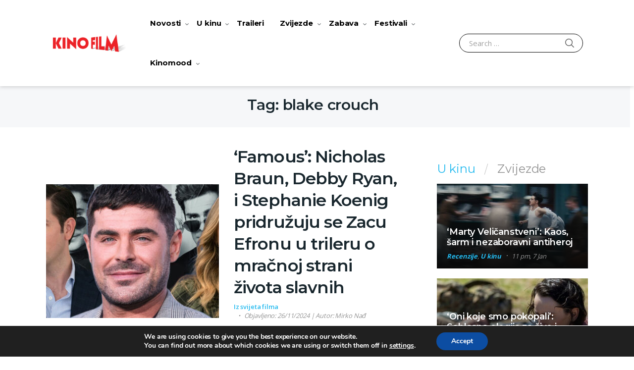

--- FILE ---
content_type: text/html; charset=UTF-8
request_url: https://kinofilm.hr/tag/blake-crouch/
body_size: 33114
content:
<!doctype html>
<html lang="en-US" class="notranslate" translate="no">
<head>
<meta name="google" value="notranslate" >
<meta charset="UTF-8">
<meta name="viewport" content="width=device-width, initial-scale=1, maximum-scale=1.0, user-scalable=no">
<meta name="msapplication-TileColor" content="#dd0000">
<meta name="application-name" content="page title"/>
<!-- Chrome, Firefox OS, Opera and Vivaldi -->
<meta name="theme-color" content="#dd0000">
<!-- Windows Phone -->
<meta name="msapplication-navbutton-color" content="#dd0000">
<!-- iOS Safari -->
<meta name="apple-mobile-web-app-status-bar-style" content="#dd0000">
<script async='async' src='https://securepubads.g.doubleclick.net/tag/js/gpt.js'></script> 
<script src="https://cdn.234doo.com/kinofilm.js"></script>
<link rel="profile" href="http://gmpg.org/xfn/11">
<link rel="pingback" href="https://kinofilm.hr/xmlrpc.php">
<meta name='robots' content='index, follow, max-image-preview:large, max-snippet:-1, max-video-preview:-1' />
<!-- Google Tag Manager for WordPress by gtm4wp.com -->
<script data-cfasync="false" data-pagespeed-no-defer>
var gtm4wp_datalayer_name = "dataLayer";
var dataLayer = dataLayer || [];
</script>
<!-- End Google Tag Manager for WordPress by gtm4wp.com -->
<!-- This site is optimized with the Yoast SEO Premium plugin v19.2.1 (Yoast SEO v19.6.1) - https://yoast.com/wordpress/plugins/seo/ -->
<title>blake crouch - kinofilm</title>
<link rel="canonical" href="https://kinofilm.hr/tag/blake-crouch/" />
<meta property="og:locale" content="en_US" />
<meta property="og:type" content="article" />
<meta property="og:title" content="blake crouch" />
<meta property="og:url" content="https://kinofilm.hr/tag/blake-crouch/" />
<meta property="og:site_name" content="kinofilm" />
<meta name="twitter:card" content="summary_large_image" />
<meta name="twitter:site" content="@kinofilmhr" />
<script type="application/ld+json" class="yoast-schema-graph">{"@context":"https://schema.org","@graph":[{"@type":"CollectionPage","@id":"https://kinofilm.hr/tag/blake-crouch/","url":"https://kinofilm.hr/tag/blake-crouch/","name":"blake crouch - kinofilm","isPartOf":{"@id":"https://kinofilm.hr/#website"},"primaryImageOfPage":{"@id":"https://kinofilm.hr/tag/blake-crouch/#primaryimage"},"image":{"@id":"https://kinofilm.hr/tag/blake-crouch/#primaryimage"},"thumbnailUrl":"https://kinofilm.hr/wp-content/uploads/2024/11/Cover-Famous-Zac-Efron-990x440-1.jpg","breadcrumb":{"@id":"https://kinofilm.hr/tag/blake-crouch/#breadcrumb"},"inLanguage":"en-US"},{"@type":"ImageObject","inLanguage":"en-US","@id":"https://kinofilm.hr/tag/blake-crouch/#primaryimage","url":"https://kinofilm.hr/wp-content/uploads/2024/11/Cover-Famous-Zac-Efron-990x440-1.jpg","contentUrl":"https://kinofilm.hr/wp-content/uploads/2024/11/Cover-Famous-Zac-Efron-990x440-1.jpg","width":990,"height":440,"caption":"Foto: HBO, Netflix, DepositPhotos/imagepressagency"},{"@type":"BreadcrumbList","@id":"https://kinofilm.hr/tag/blake-crouch/#breadcrumb","itemListElement":[{"@type":"ListItem","position":1,"name":"Home","item":"https://kinofilm.hr/"},{"@type":"ListItem","position":2,"name":"blake crouch"}]},{"@type":"WebSite","@id":"https://kinofilm.hr/#website","url":"https://kinofilm.hr/","name":"kinofilm","description":"kinofilm","publisher":{"@id":"https://kinofilm.hr/#organization"},"potentialAction":[{"@type":"SearchAction","target":{"@type":"EntryPoint","urlTemplate":"https://kinofilm.hr/?s={search_term_string}"},"query-input":"required name=search_term_string"}],"inLanguage":"en-US"},{"@type":"Organization","@id":"https://kinofilm.hr/#organization","name":"kinofilm","url":"https://kinofilm.hr/","sameAs":["https://www.instagram.com/editusdistribucija/","https://www.tiktok.com/editusdistribucija","https://www.youtube.com/channel/UCcfW94nvHMlxtxKxEcsTf-w","https://www.facebook.com/editusdistribucija/","https://twitter.com/kinofilmhr"],"logo":{"@type":"ImageObject","inLanguage":"en-US","@id":"https://kinofilm.hr/#/schema/logo/image/","url":"https://kinofilm.hr/wp-content/uploads/2022/09/cropped-New-Project-16-1.png","contentUrl":"https://kinofilm.hr/wp-content/uploads/2022/09/cropped-New-Project-16-1.png","width":470,"height":110,"caption":"kinofilm"},"image":{"@id":"https://kinofilm.hr/#/schema/logo/image/"}}]}</script>
<!-- / Yoast SEO Premium plugin. -->
<link rel='dns-prefetch' href='//fonts.googleapis.com' />
<link rel="alternate" type="application/rss+xml" title="kinofilm &raquo; Feed" href="https://kinofilm.hr/feed/" />
<link rel="alternate" type="application/rss+xml" title="kinofilm &raquo; Comments Feed" href="https://kinofilm.hr/comments/feed/" />
<script id="wpp-js" src="https://kinofilm.hr/wp-content/plugins/wordpress-popular-posts/assets/js/wpp.min.js?ver=7.3.3" data-sampling="0" data-sampling-rate="100" data-api-url="https://kinofilm.hr/wp-json/wordpress-popular-posts" data-post-id="0" data-token="27df0431b6" data-lang="0" data-debug="0" type="text/javascript"></script>
<link rel="alternate" type="application/rss+xml" title="kinofilm &raquo; blake crouch Tag Feed" href="https://kinofilm.hr/tag/blake-crouch/feed/" />
<!-- <link rel='stylesheet' id='acy_front_messages_css-css'  href='https://kinofilm.hr/wp-content/plugins/acymailing/media/css/front/messages.min.css?v=1764891673&#038;ver=5.9.12' type='text/css' media='all' /> -->
<!-- <link rel='stylesheet' id='wpauthor-blocks-fontawesome-front-css'  href='https://kinofilm.hr/wp-content/plugins/wp-post-author/assets/fontawesome/css/all.css' type='text/css' media='all' /> -->
<!-- <link rel='stylesheet' id='wpauthor-frontend-block-style-css-css'  href='https://kinofilm.hr/wp-content/plugins/wp-post-author/assets/dist/blocks.style.build.css' type='text/css' media='all' /> -->
<!-- <link rel='stylesheet' id='wp-block-library-css'  href='https://kinofilm.hr/wp-content/plugins/gutenberg/build/block-library/style.css' type='text/css' media='all' /> -->
<!-- <link rel='stylesheet' id='wp-block-library-theme-css'  href='https://kinofilm.hr/wp-content/plugins/gutenberg/build/block-library/theme.css' type='text/css' media='all' /> -->
<link rel="stylesheet" type="text/css" href="//kinofilm.hr/wp-content/cache/wpfc-minified/12939l3d/fxa3o.css" media="all"/>
<style id='qsm-quiz-style-inline-css' type='text/css'>
</style>
<!-- <link rel='stylesheet' id='wc-blocks-vendors-style-css'  href='https://kinofilm.hr/wp-content/plugins/woocommerce/packages/woocommerce-blocks/build/wc-blocks-vendors-style.css' type='text/css' media='all' /> -->
<!-- <link rel='stylesheet' id='wc-blocks-style-css'  href='https://kinofilm.hr/wp-content/plugins/woocommerce/packages/woocommerce-blocks/build/wc-blocks-style.css' type='text/css' media='all' /> -->
<!-- <link rel='stylesheet' id='vodi-comingsoon-launch-section-css'  href='https://kinofilm.hr/wp-content/plugins/vodi-extensions/assets/css/gutenberg-blocks/comingsoon-launch-section/style.min.css' type='text/css' media='all' /> -->
<!-- <link rel='stylesheet' id='vodi-landing-viewcounts-section-css'  href='https://kinofilm.hr/wp-content/plugins/vodi-extensions/assets/css/gutenberg-blocks/landing-viewcounts-section/style.min.css' type='text/css' media='all' /> -->
<!-- <link rel='stylesheet' id='vodi-faq-section-css'  href='https://kinofilm.hr/wp-content/plugins/vodi-extensions/assets/css/gutenberg-blocks/faq-section/style.min.css' type='text/css' media='all' /> -->
<!-- <link rel='stylesheet' id='vodi-landing-features-list-css'  href='https://kinofilm.hr/wp-content/plugins/vodi-extensions/assets/css/gutenberg-blocks/landing-features-list/style.min.css' type='text/css' media='all' /> -->
<!-- <link rel='stylesheet' id='vodi-landing-featured-video-css'  href='https://kinofilm.hr/wp-content/plugins/vodi-extensions/assets/css/gutenberg-blocks/landing-featured-video/style.min.css' type='text/css' media='all' /> -->
<!-- <link rel='stylesheet' id='vodi-landing-tabs-features-css'  href='https://kinofilm.hr/wp-content/plugins/vodi-extensions/assets/css/gutenberg-blocks/landing-tabs-features/style.min.css' type='text/css' media='all' /> -->
<!-- <link rel='stylesheet' id='vodi-landing-movies-carousel-css'  href='https://kinofilm.hr/wp-content/plugins/vodi-extensions/assets/css/gutenberg-blocks/landing-movies-carousel/style.min.css' type='text/css' media='all' /> -->
<!-- <link rel='stylesheet' id='vodi-landing-featured-section-css'  href='https://kinofilm.hr/wp-content/plugins/vodi-extensions/assets/css/gutenberg-blocks/landing-featured-section/style.min.css' type='text/css' media='all' /> -->
<!-- <link rel='stylesheet' id='vodi-landing-hero-banner-css'  href='https://kinofilm.hr/wp-content/plugins/vodi-extensions/assets/css/gutenberg-blocks/landing-hero-banner/style.min.css' type='text/css' media='all' /> -->
<!-- <link rel='stylesheet' id='vodi-section-full-width-banner-css'  href='https://kinofilm.hr/wp-content/plugins/vodi-extensions/assets/css/gutenberg-blocks/section-full-width-banner/style.min.css' type='text/css' media='all' /> -->
<!-- <link rel='stylesheet' id='vodi-video-section-css'  href='https://kinofilm.hr/wp-content/plugins/vodi-extensions/assets/css/gutenberg-blocks/video-section/style.min.css' type='text/css' media='all' /> -->
<!-- <link rel='stylesheet' id='vodi-tv-show-section-css'  href='https://kinofilm.hr/wp-content/plugins/vodi-extensions/assets/css/gutenberg-blocks/tv-show-section/style.min.css' type='text/css' media='all' /> -->
<!-- <link rel='stylesheet' id='vodi-hot-premieres-block-css'  href='https://kinofilm.hr/wp-content/plugins/vodi-extensions/assets/css/gutenberg-blocks/hot-premieres-block/style.min.css' type='text/css' media='all' /> -->
<!-- <link rel='stylesheet' id='vodi-movie-section-aside-header-css'  href='https://kinofilm.hr/wp-content/plugins/vodi-extensions/assets/css/gutenberg-blocks/movie-section-aside-header/style.min.css' type='text/css' media='all' /> -->
<!-- <link rel='stylesheet' id='vodi-video-section-aside-header-css'  href='https://kinofilm.hr/wp-content/plugins/vodi-extensions/assets/css/gutenberg-blocks/video-section-aside-header/style.min.css' type='text/css' media='all' /> -->
<!-- <link rel='stylesheet' id='vodi-section-movies-carousel-aside-header-css'  href='https://kinofilm.hr/wp-content/plugins/vodi-extensions/assets/css/gutenberg-blocks/section-movies-carousel-aside-header/style.min.css' type='text/css' media='all' /> -->
<!-- <link rel='stylesheet' id='vodi-section-videos-carousel-aside-header-css'  href='https://kinofilm.hr/wp-content/plugins/vodi-extensions/assets/css/gutenberg-blocks/section-videos-carousel-aside-header/style.min.css' type='text/css' media='all' /> -->
<!-- <link rel='stylesheet' id='vodi-section-movies-carousel-nav-header-css'  href='https://kinofilm.hr/wp-content/plugins/vodi-extensions/assets/css/gutenberg-blocks/section-movies-carousel-nav-header/style.min.css' type='text/css' media='all' /> -->
<!-- <link rel='stylesheet' id='vodi-section-videos-carousel-nav-header-css'  href='https://kinofilm.hr/wp-content/plugins/vodi-extensions/assets/css/gutenberg-blocks/section-videos-carousel-nav-header/style.min.css' type='text/css' media='all' /> -->
<!-- <link rel='stylesheet' id='vodi-section-movies-carousel-flex-header-css'  href='https://kinofilm.hr/wp-content/plugins/vodi-extensions/assets/css/gutenberg-blocks/section-movies-carousel-flex-header/style.min.css' type='text/css' media='all' /> -->
<!-- <link rel='stylesheet' id='vodi-section-videos-carousel-flex-header-css'  href='https://kinofilm.hr/wp-content/plugins/vodi-extensions/assets/css/gutenberg-blocks/section-videos-carousel-flex-header/style.min.css' type='text/css' media='all' /> -->
<!-- <link rel='stylesheet' id='section-featured-post-css'  href='https://kinofilm.hr/wp-content/plugins/vodi-extensions/assets/css/gutenberg-blocks/section-featured-post/style.min.css' type='text/css' media='all' /> -->
<!-- <link rel='stylesheet' id='videos-with-featured-video-css'  href='https://kinofilm.hr/wp-content/plugins/vodi-extensions/assets/css/gutenberg-blocks/videos-with-featured-video/style.min.css' type='text/css' media='all' /> -->
<!-- <link rel='stylesheet' id='vodi-featured-movies-carousel-css'  href='https://kinofilm.hr/wp-content/plugins/vodi-extensions/assets/css/gutenberg-blocks/featured-movies-carousel/style.min.css' type='text/css' media='all' /> -->
<!-- <link rel='stylesheet' id='vodi-section-featured-movie-css'  href='https://kinofilm.hr/wp-content/plugins/vodi-extensions/assets/css/gutenberg-blocks/section-featured-movie/style.min.css' type='text/css' media='all' /> -->
<!-- <link rel='stylesheet' id='vodi-section-featured-tv-show-css'  href='https://kinofilm.hr/wp-content/plugins/vodi-extensions/assets/css/gutenberg-blocks/section-featured-tv-show/style.min.css' type='text/css' media='all' /> -->
<!-- <link rel='stylesheet' id='vodi-banner-with-section-tv-shows-css'  href='https://kinofilm.hr/wp-content/plugins/vodi-extensions/assets/css/gutenberg-blocks/banner-with-section-tv-shows/style.min.css' type='text/css' media='all' /> -->
<!-- <link rel='stylesheet' id='vodi-blog-list-section-css'  href='https://kinofilm.hr/wp-content/plugins/vodi-extensions/assets/css/gutenberg-blocks/blog-list-section/style.min.css' type='text/css' media='all' /> -->
<!-- <link rel='stylesheet' id='vodi-blog-grid-section-css'  href='https://kinofilm.hr/wp-content/plugins/vodi-extensions/assets/css/gutenberg-blocks/blog-grid-section/style.min.css' type='text/css' media='all' /> -->
<!-- <link rel='stylesheet' id='vodi-blog-tab-section-css'  href='https://kinofilm.hr/wp-content/plugins/vodi-extensions/assets/css/gutenberg-blocks/blog-tab-section/style.min.css' type='text/css' media='all' /> -->
<!-- <link rel='stylesheet' id='vodi-slider-movies-css'  href='https://kinofilm.hr/wp-content/plugins/vodi-extensions/assets/css/gutenberg-blocks/slider-movies/style.min.css' type='text/css' media='all' /> -->
<!-- <link rel='stylesheet' id='vodi-section-live-videos-css'  href='https://kinofilm.hr/wp-content/plugins/vodi-extensions/assets/css/gutenberg-blocks/section-live-videos/style.min.css' type='text/css' media='all' /> -->
<!-- <link rel='stylesheet' id='vodi-videos-slider-css'  href='https://kinofilm.hr/wp-content/plugins/vodi-extensions/assets/css/gutenberg-blocks/videos-slider/style.min.css' type='text/css' media='all' /> -->
<!-- <link rel='stylesheet' id='vodi-movies-slider-css'  href='https://kinofilm.hr/wp-content/plugins/vodi-extensions/assets/css/gutenberg-blocks/movies-slider/style.min.css' type='text/css' media='all' /> -->
<!-- <link rel='stylesheet' id='vodi-tv-shows-slider-css'  href='https://kinofilm.hr/wp-content/plugins/vodi-extensions/assets/css/gutenberg-blocks/tv-shows-slider/style.min.css' type='text/css' media='all' /> -->
<!-- <link rel='stylesheet' id='vodi-section-coming-soon-videos-css'  href='https://kinofilm.hr/wp-content/plugins/vodi-extensions/assets/css/gutenberg-blocks/section-coming-soon-videos/style.min.css' type='text/css' media='all' /> -->
<!-- <link rel='stylesheet' id='vodi-movies-list-css'  href='https://kinofilm.hr/wp-content/plugins/vodi-extensions/assets/css/gutenberg-blocks/movies-list/style.min.css' type='text/css' media='all' /> -->
<!-- <link rel='stylesheet' id='vodi-blog-grid-with-list-section-css'  href='https://kinofilm.hr/wp-content/plugins/vodi-extensions/assets/css/gutenberg-blocks/blog-grid-with-list-section/style.min.css' type='text/css' media='all' /> -->
<!-- <link rel='stylesheet' id='vodi-recent-comments-css'  href='https://kinofilm.hr/wp-content/plugins/vodi-extensions/assets/css/gutenberg-blocks/recent-comments/style.min.css' type='text/css' media='all' /> -->
<!-- <link rel='stylesheet' id='vodi-section-event-category-list-css'  href='https://kinofilm.hr/wp-content/plugins/vodi-extensions/assets/css/gutenberg-blocks/section-event-category-list/style.min.css' type='text/css' media='all' /> -->
<!-- <link rel='stylesheet' id='vodi-featured-blog-with-blog-grid-section-css'  href='https://kinofilm.hr/wp-content/plugins/vodi-extensions/assets/css/gutenberg-blocks/featured-blog-with-blog-grid-section/style.min.css' type='text/css' media='all' /> -->
<!-- <link rel='stylesheet' id='vodi-active-videos-css'  href='https://kinofilm.hr/wp-content/plugins/vodi-extensions/assets/css/gutenberg-blocks/active-videos/style.min.css' type='text/css' media='all' /> -->
<!-- <link rel='stylesheet' id='vodi-section-playlist-carousel-css'  href='https://kinofilm.hr/wp-content/plugins/vodi-extensions/assets/css/gutenberg-blocks/section-playlist-carousel/style.min.css' type='text/css' media='all' /> -->
<!-- <link rel='stylesheet' id='vodi-section-tv-episodes-carousel-aside-header-css'  href='https://kinofilm.hr/wp-content/plugins/vodi-extensions/assets/css/gutenberg-blocks/section-tv-episodes-carousel-aside-header/style.min.css' type='text/css' media='all' /> -->
<!-- <link rel='stylesheet' id='vodi-section-tv-episodes-carousel-flex-header-css'  href='https://kinofilm.hr/wp-content/plugins/vodi-extensions/assets/css/gutenberg-blocks/section-tv-episodes-carousel-flex-header/style.min.css' type='text/css' media='all' /> -->
<!-- <link rel='stylesheet' id='vodi-tv-show-section-aside-header-css'  href='https://kinofilm.hr/wp-content/plugins/vodi-extensions/assets/css/gutenberg-blocks/tv-show-section-aside-header/style.min.css' type='text/css' media='all' /> -->
<!-- <link rel='stylesheet' id='vodi-section-tv-shows-carousel-nav-header-css'  href='https://kinofilm.hr/wp-content/plugins/vodi-extensions/assets/css/gutenberg-blocks/section-tv-shows-carousel-nav-header/style.min.css' type='text/css' media='all' /> -->
<!-- <link rel='stylesheet' id='vodi-episodes-with-featured-episode-css'  href='https://kinofilm.hr/wp-content/plugins/vodi-extensions/assets/css/gutenberg-blocks/episodes-with-featured-episode/style.min.css' type='text/css' media='all' /> -->
<!-- <link rel='stylesheet' id='awsm-ead-public-css'  href='https://kinofilm.hr/wp-content/plugins/embed-any-document/css/embed-public.min.css' type='text/css' media='all' /> -->
<!-- <link rel='stylesheet' id='vodi-block-styles-css'  href='https://kinofilm.hr/wp-content/themes/vodi/assets/css/gutenberg-blocks.min.css' type='text/css' media='all' /> -->
<!-- <link rel='stylesheet' id='fontawesome-free-css'  href='https://kinofilm.hr/wp-content/plugins/getwid/vendors/fontawesome-free/css/all.min.css' type='text/css' media='all' /> -->
<!-- <link rel='stylesheet' id='slick-css'  href='https://kinofilm.hr/wp-content/plugins/getwid/vendors/slick/slick/slick.min.css' type='text/css' media='all' /> -->
<!-- <link rel='stylesheet' id='slick-theme-css'  href='https://kinofilm.hr/wp-content/plugins/getwid/vendors/slick/slick/slick-theme.min.css' type='text/css' media='all' /> -->
<!-- <link rel='stylesheet' id='mp-fancybox-css'  href='https://kinofilm.hr/wp-content/plugins/getwid/vendors/mp-fancybox/jquery.fancybox.min.css' type='text/css' media='all' /> -->
<!-- <link rel='stylesheet' id='getwid-blocks-css'  href='https://kinofilm.hr/wp-content/plugins/getwid/assets/css/blocks.style.css' type='text/css' media='all' /> -->
<link rel="stylesheet" type="text/css" href="//kinofilm.hr/wp-content/cache/wpfc-minified/lzjtucd2/fxa3o.css" media="all"/>
<style id='getwid-blocks-inline-css' type='text/css'>
.wp-block-getwid-section .wp-block-getwid-section__wrapper .wp-block-getwid-section__inner-wrapper{max-width: 990px;}
</style>
<!-- <link rel='stylesheet' id='mvp-css'  href='https://kinofilm.hr/wp-content/plugins/apmvp/source/css/mvp.css' type='text/css' media='all' /> -->
<!-- <link rel='stylesheet' id='crp-style-grid-css'  href='https://kinofilm.hr/wp-content/plugins/contextual-related-posts/css/grid.min.css' type='text/css' media='all' /> -->
<link rel="stylesheet" type="text/css" href="//kinofilm.hr/wp-content/cache/wpfc-minified/6jec8dvl/fxa3o.css" media="all"/>
<style id='crp-style-grid-inline-css' type='text/css'>
.crp_related.crp-grid ul li a.crp_link {
grid-template-rows: 84px auto;
}
.crp_related.crp-grid ul {
grid-template-columns: repeat(auto-fill, minmax(150px, 1fr));
}
</style>
<style id='global-styles-inline-css' type='text/css'>
body{--wp--preset--color--black: #000000;--wp--preset--color--cyan-bluish-gray: #abb8c3;--wp--preset--color--white: #ffffff;--wp--preset--color--pale-pink: #f78da7;--wp--preset--color--vivid-red: #cf2e2e;--wp--preset--color--luminous-vivid-orange: #ff6900;--wp--preset--color--luminous-vivid-amber: #fcb900;--wp--preset--color--light-green-cyan: #7bdcb5;--wp--preset--color--vivid-green-cyan: #00d084;--wp--preset--color--pale-cyan-blue: #8ed1fc;--wp--preset--color--vivid-cyan-blue: #0693e3;--wp--preset--color--vivid-purple: #9b51e0;--wp--preset--gradient--vivid-cyan-blue-to-vivid-purple: linear-gradient(135deg,rgba(6,147,227,1) 0%,rgb(155,81,224) 100%);--wp--preset--gradient--light-green-cyan-to-vivid-green-cyan: linear-gradient(135deg,rgb(122,220,180) 0%,rgb(0,208,130) 100%);--wp--preset--gradient--luminous-vivid-amber-to-luminous-vivid-orange: linear-gradient(135deg,rgba(252,185,0,1) 0%,rgba(255,105,0,1) 100%);--wp--preset--gradient--luminous-vivid-orange-to-vivid-red: linear-gradient(135deg,rgba(255,105,0,1) 0%,rgb(207,46,46) 100%);--wp--preset--gradient--very-light-gray-to-cyan-bluish-gray: linear-gradient(135deg,rgb(238,238,238) 0%,rgb(169,184,195) 100%);--wp--preset--gradient--cool-to-warm-spectrum: linear-gradient(135deg,rgb(74,234,220) 0%,rgb(151,120,209) 20%,rgb(207,42,186) 40%,rgb(238,44,130) 60%,rgb(251,105,98) 80%,rgb(254,248,76) 100%);--wp--preset--gradient--blush-light-purple: linear-gradient(135deg,rgb(255,206,236) 0%,rgb(152,150,240) 100%);--wp--preset--gradient--blush-bordeaux: linear-gradient(135deg,rgb(254,205,165) 0%,rgb(254,45,45) 50%,rgb(107,0,62) 100%);--wp--preset--gradient--luminous-dusk: linear-gradient(135deg,rgb(255,203,112) 0%,rgb(199,81,192) 50%,rgb(65,88,208) 100%);--wp--preset--gradient--pale-ocean: linear-gradient(135deg,rgb(255,245,203) 0%,rgb(182,227,212) 50%,rgb(51,167,181) 100%);--wp--preset--gradient--electric-grass: linear-gradient(135deg,rgb(202,248,128) 0%,rgb(113,206,126) 100%);--wp--preset--gradient--midnight: linear-gradient(135deg,rgb(2,3,129) 0%,rgb(40,116,252) 100%);--wp--preset--duotone--dark-grayscale: url('#wp-duotone-dark-grayscale');--wp--preset--duotone--grayscale: url('#wp-duotone-grayscale');--wp--preset--duotone--purple-yellow: url('#wp-duotone-purple-yellow');--wp--preset--duotone--blue-red: url('#wp-duotone-blue-red');--wp--preset--duotone--midnight: url('#wp-duotone-midnight');--wp--preset--duotone--magenta-yellow: url('#wp-duotone-magenta-yellow');--wp--preset--duotone--purple-green: url('#wp-duotone-purple-green');--wp--preset--duotone--blue-orange: url('#wp-duotone-blue-orange');--wp--preset--font-size--small: 13px;--wp--preset--font-size--medium: 20px;--wp--preset--font-size--large: 36px;--wp--preset--font-size--x-large: 42px;--wp--preset--spacing--20: 0.44rem;--wp--preset--spacing--30: 0.67rem;--wp--preset--spacing--40: 1rem;--wp--preset--spacing--50: 1.5rem;--wp--preset--spacing--60: 2.25rem;--wp--preset--spacing--70: 3.38rem;--wp--preset--spacing--80: 5.06rem;}:where(.is-layout-flex){gap: 0.5em;}body .is-layout-flow > .alignleft{float: left;margin-inline-start: 0;margin-inline-end: 2em;}body .is-layout-flow > .alignright{float: right;margin-inline-start: 2em;margin-inline-end: 0;}body .is-layout-flow > .aligncenter{margin-left: auto !important;margin-right: auto !important;}body .is-layout-constrained > .alignleft{float: left;margin-inline-start: 0;margin-inline-end: 2em;}body .is-layout-constrained > .alignright{float: right;margin-inline-start: 2em;margin-inline-end: 0;}body .is-layout-constrained > .aligncenter{margin-left: auto !important;margin-right: auto !important;}body .is-layout-constrained > :where(:not(.alignleft):not(.alignright):not(.alignfull)){max-width: var(--wp--style--global--content-size);margin-left: auto !important;margin-right: auto !important;}body .is-layout-constrained > .alignwide{max-width: var(--wp--style--global--wide-size);}body .is-layout-flex{display: flex;}body .is-layout-flex{flex-wrap: wrap;align-items: center;}body .is-layout-flex > *{margin: 0;}:where(.wp-block-columns.is-layout-flex){gap: 2em;}.has-black-color{color: var(--wp--preset--color--black) !important;}.has-cyan-bluish-gray-color{color: var(--wp--preset--color--cyan-bluish-gray) !important;}.has-white-color{color: var(--wp--preset--color--white) !important;}.has-pale-pink-color{color: var(--wp--preset--color--pale-pink) !important;}.has-vivid-red-color{color: var(--wp--preset--color--vivid-red) !important;}.has-luminous-vivid-orange-color{color: var(--wp--preset--color--luminous-vivid-orange) !important;}.has-luminous-vivid-amber-color{color: var(--wp--preset--color--luminous-vivid-amber) !important;}.has-light-green-cyan-color{color: var(--wp--preset--color--light-green-cyan) !important;}.has-vivid-green-cyan-color{color: var(--wp--preset--color--vivid-green-cyan) !important;}.has-pale-cyan-blue-color{color: var(--wp--preset--color--pale-cyan-blue) !important;}.has-vivid-cyan-blue-color{color: var(--wp--preset--color--vivid-cyan-blue) !important;}.has-vivid-purple-color{color: var(--wp--preset--color--vivid-purple) !important;}.has-black-background-color{background-color: var(--wp--preset--color--black) !important;}.has-cyan-bluish-gray-background-color{background-color: var(--wp--preset--color--cyan-bluish-gray) !important;}.has-white-background-color{background-color: var(--wp--preset--color--white) !important;}.has-pale-pink-background-color{background-color: var(--wp--preset--color--pale-pink) !important;}.has-vivid-red-background-color{background-color: var(--wp--preset--color--vivid-red) !important;}.has-luminous-vivid-orange-background-color{background-color: var(--wp--preset--color--luminous-vivid-orange) !important;}.has-luminous-vivid-amber-background-color{background-color: var(--wp--preset--color--luminous-vivid-amber) !important;}.has-light-green-cyan-background-color{background-color: var(--wp--preset--color--light-green-cyan) !important;}.has-vivid-green-cyan-background-color{background-color: var(--wp--preset--color--vivid-green-cyan) !important;}.has-pale-cyan-blue-background-color{background-color: var(--wp--preset--color--pale-cyan-blue) !important;}.has-vivid-cyan-blue-background-color{background-color: var(--wp--preset--color--vivid-cyan-blue) !important;}.has-vivid-purple-background-color{background-color: var(--wp--preset--color--vivid-purple) !important;}.has-black-border-color{border-color: var(--wp--preset--color--black) !important;}.has-cyan-bluish-gray-border-color{border-color: var(--wp--preset--color--cyan-bluish-gray) !important;}.has-white-border-color{border-color: var(--wp--preset--color--white) !important;}.has-pale-pink-border-color{border-color: var(--wp--preset--color--pale-pink) !important;}.has-vivid-red-border-color{border-color: var(--wp--preset--color--vivid-red) !important;}.has-luminous-vivid-orange-border-color{border-color: var(--wp--preset--color--luminous-vivid-orange) !important;}.has-luminous-vivid-amber-border-color{border-color: var(--wp--preset--color--luminous-vivid-amber) !important;}.has-light-green-cyan-border-color{border-color: var(--wp--preset--color--light-green-cyan) !important;}.has-vivid-green-cyan-border-color{border-color: var(--wp--preset--color--vivid-green-cyan) !important;}.has-pale-cyan-blue-border-color{border-color: var(--wp--preset--color--pale-cyan-blue) !important;}.has-vivid-cyan-blue-border-color{border-color: var(--wp--preset--color--vivid-cyan-blue) !important;}.has-vivid-purple-border-color{border-color: var(--wp--preset--color--vivid-purple) !important;}.has-vivid-cyan-blue-to-vivid-purple-gradient-background{background: var(--wp--preset--gradient--vivid-cyan-blue-to-vivid-purple) !important;}.has-light-green-cyan-to-vivid-green-cyan-gradient-background{background: var(--wp--preset--gradient--light-green-cyan-to-vivid-green-cyan) !important;}.has-luminous-vivid-amber-to-luminous-vivid-orange-gradient-background{background: var(--wp--preset--gradient--luminous-vivid-amber-to-luminous-vivid-orange) !important;}.has-luminous-vivid-orange-to-vivid-red-gradient-background{background: var(--wp--preset--gradient--luminous-vivid-orange-to-vivid-red) !important;}.has-very-light-gray-to-cyan-bluish-gray-gradient-background{background: var(--wp--preset--gradient--very-light-gray-to-cyan-bluish-gray) !important;}.has-cool-to-warm-spectrum-gradient-background{background: var(--wp--preset--gradient--cool-to-warm-spectrum) !important;}.has-blush-light-purple-gradient-background{background: var(--wp--preset--gradient--blush-light-purple) !important;}.has-blush-bordeaux-gradient-background{background: var(--wp--preset--gradient--blush-bordeaux) !important;}.has-luminous-dusk-gradient-background{background: var(--wp--preset--gradient--luminous-dusk) !important;}.has-pale-ocean-gradient-background{background: var(--wp--preset--gradient--pale-ocean) !important;}.has-electric-grass-gradient-background{background: var(--wp--preset--gradient--electric-grass) !important;}.has-midnight-gradient-background{background: var(--wp--preset--gradient--midnight) !important;}.has-small-font-size{font-size: var(--wp--preset--font-size--small) !important;}.has-medium-font-size{font-size: var(--wp--preset--font-size--medium) !important;}.has-large-font-size{font-size: var(--wp--preset--font-size--large) !important;}.has-x-large-font-size{font-size: var(--wp--preset--font-size--x-large) !important;}
:where(.wp-block-columns.is-layout-flex){gap: 2em;}
.wp-block-pullquote{font-size: 1.5em;line-height: 1.6;}
.wp-block-navigation a:where(:not(.wp-element-button)){color: inherit;}
</style>
<!-- <link rel='stylesheet' id='classic-theme-styles-css'  href='https://kinofilm.hr/wp-content/plugins/gutenberg/build/block-library/classic.css' type='text/css' media='all' /> -->
<!-- <link rel='stylesheet' id='photoswipe-css'  href='https://kinofilm.hr/wp-content/plugins/masvideos/assets/css/photoswipe/photoswipe.css' type='text/css' media='all' /> -->
<!-- <link rel='stylesheet' id='photoswipe-default-skin-css'  href='https://kinofilm.hr/wp-content/plugins/masvideos/assets/css/photoswipe/default-skin/default-skin.css' type='text/css' media='all' /> -->
<!-- <link rel='stylesheet' id='menu-image-css'  href='https://kinofilm.hr/wp-content/plugins/menu-image/includes/css/menu-image.css' type='text/css' media='all' /> -->
<!-- <link rel='stylesheet' id='dashicons-css'  href='https://kinofilm.hr/wp-includes/css/dashicons.min.css' type='text/css' media='all' /> -->
<!-- <link rel='stylesheet' id='simply-gallery-block-frontend-css'  href='https://kinofilm.hr/wp-content/plugins/simply-gallery-block/blocks/pgc_sgb.min.style.css' type='text/css' media='all' /> -->
<!-- <link rel='stylesheet' id='pgc-simply-gallery-plugin-lightbox-style-css'  href='https://kinofilm.hr/wp-content/plugins/simply-gallery-block/plugins/pgc_sgb_lightbox.min.style.css' type='text/css' media='all' /> -->
<!-- <link rel='stylesheet' id='woocommerce-layout-css'  href='https://kinofilm.hr/wp-content/plugins/woocommerce/assets/css/woocommerce-layout.css' type='text/css' media='all' /> -->
<link rel="stylesheet" type="text/css" href="//kinofilm.hr/wp-content/cache/wpfc-minified/ftdvtg8a/fxa3o.css" media="all"/>
<!-- <link rel='stylesheet' id='woocommerce-smallscreen-css'  href='https://kinofilm.hr/wp-content/plugins/woocommerce/assets/css/woocommerce-smallscreen.css' type='text/css' media='only screen and (max-width: 768px)' /> -->
<link rel="stylesheet" type="text/css" href="//kinofilm.hr/wp-content/cache/wpfc-minified/e4qd0r9c/fxa3o.css" media="only screen and (max-width: 768px)"/>
<!-- <link rel='stylesheet' id='woocommerce-general-css'  href='https://kinofilm.hr/wp-content/plugins/woocommerce/assets/css/woocommerce.css' type='text/css' media='all' /> -->
<link rel="stylesheet" type="text/css" href="//kinofilm.hr/wp-content/cache/wpfc-minified/9k2641pz/fxa3o.css" media="all"/>
<style id='woocommerce-inline-inline-css' type='text/css'>
.woocommerce form .form-row .required { visibility: visible; }
</style>
<!-- <link rel='stylesheet' id='wordpress-popular-posts-css-css'  href='https://kinofilm.hr/wp-content/plugins/wordpress-popular-posts/assets/css/wpp.css' type='text/css' media='all' /> -->
<!-- <link rel='stylesheet' id='vodi-style-css'  href='https://kinofilm.hr/wp-content/themes/vodi/style.css' type='text/css' media='all' /> -->
<!-- <link rel='stylesheet' id='fontawesome-css'  href='https://kinofilm.hr/wp-content/themes/vodi/assets/css/fontawesome.css' type='text/css' media='all' /> -->
<!-- <link rel='stylesheet' id='jquery-fancybox-css'  href='https://kinofilm.hr/wp-content/themes/vodi/assets/css/jquery.fancybox.css' type='text/css' media='all' /> -->
<!-- <link rel='stylesheet' id='vodi-theme-css'  href='https://kinofilm.hr/wp-content/themes/vodi/assets/css/theme.css' type='text/css' media='all' /> -->
<!-- <link rel='stylesheet' id='animate-css'  href='https://kinofilm.hr/wp-content/plugins/getwid/vendors/animate.css/animate.min.css' type='text/css' media='all' /> -->
<!-- <link rel='stylesheet' id='vodi-masvideos-css'  href='https://kinofilm.hr/wp-content/themes/vodi/assets/css/masvideos.css' type='text/css' media='all' /> -->
<!-- <link rel='stylesheet' id='vodi-color-css'  href='https://kinofilm.hr/wp-content/themes/vodi/assets/css/colors/blue.css' type='text/css' media='all' /> -->
<link rel="stylesheet" type="text/css" href="//kinofilm.hr/wp-content/cache/wpfc-minified/8tj6o8xe/fxa3o.css" media="all"/>
<link rel='stylesheet' id='vodi-fonts-css'  href='https://fonts.googleapis.com/css?family=Montserrat:300,400,500,600,700,800%7cOpen+Sans:400,600,700&#038;subset=latin%2Clatin-ext' type='text/css' media='all' />
<!-- <link rel='stylesheet' id='awpa-wp-post-author-styles-css'  href='https://kinofilm.hr/wp-content/plugins/wp-post-author/assets/css/awpa-frontend-style.css' type='text/css' media='all' /> -->
<link rel="stylesheet" type="text/css" href="//kinofilm.hr/wp-content/cache/wpfc-minified/e6j8awmr/fxa3o.css" media="all"/>
<style id='awpa-wp-post-author-styles-inline-css' type='text/css'>
.wp_post_author_widget .wp-post-author-meta .awpa-display-name > a:hover,
body .wp-post-author-wrap .awpa-display-name > a:hover {
color: #b81e1e;
}
.wp-post-author-meta .wp-post-author-meta-more-posts a.awpa-more-posts:hover, 
.awpa-review-field .right-star .awpa-rating-button:not(:disabled):hover {
color: #b81e1e;
border-color: #b81e1e;
}
</style>
<!-- <link rel='stylesheet' id='moove_gdpr_frontend-css'  href='https://kinofilm.hr/wp-content/plugins/gdpr-cookie-compliance/dist/styles/gdpr-main.css' type='text/css' media='all' /> -->
<link rel="stylesheet" type="text/css" href="//kinofilm.hr/wp-content/cache/wpfc-minified/lxyl28r8/fxa3o.css" media="all"/>
<style id='moove_gdpr_frontend-inline-css' type='text/css'>
#moove_gdpr_cookie_modal,#moove_gdpr_cookie_info_bar,.gdpr_cookie_settings_shortcode_content{font-family:&#039;Nunito&#039;,sans-serif}#moove_gdpr_save_popup_settings_button{background-color:#373737;color:#fff}#moove_gdpr_save_popup_settings_button:hover{background-color:#000}#moove_gdpr_cookie_info_bar .moove-gdpr-info-bar-container .moove-gdpr-info-bar-content a.mgbutton,#moove_gdpr_cookie_info_bar .moove-gdpr-info-bar-container .moove-gdpr-info-bar-content button.mgbutton{background-color:#0C4DA2}#moove_gdpr_cookie_modal .moove-gdpr-modal-content .moove-gdpr-modal-footer-content .moove-gdpr-button-holder a.mgbutton,#moove_gdpr_cookie_modal .moove-gdpr-modal-content .moove-gdpr-modal-footer-content .moove-gdpr-button-holder button.mgbutton,.gdpr_cookie_settings_shortcode_content .gdpr-shr-button.button-green{background-color:#0C4DA2;border-color:#0C4DA2}#moove_gdpr_cookie_modal .moove-gdpr-modal-content .moove-gdpr-modal-footer-content .moove-gdpr-button-holder a.mgbutton:hover,#moove_gdpr_cookie_modal .moove-gdpr-modal-content .moove-gdpr-modal-footer-content .moove-gdpr-button-holder button.mgbutton:hover,.gdpr_cookie_settings_shortcode_content .gdpr-shr-button.button-green:hover{background-color:#fff;color:#0C4DA2}#moove_gdpr_cookie_modal .moove-gdpr-modal-content .moove-gdpr-modal-close i,#moove_gdpr_cookie_modal .moove-gdpr-modal-content .moove-gdpr-modal-close span.gdpr-icon{background-color:#0C4DA2;border:1px solid #0C4DA2}#moove_gdpr_cookie_info_bar span.moove-gdpr-infobar-allow-all.focus-g,#moove_gdpr_cookie_info_bar span.moove-gdpr-infobar-allow-all:focus,#moove_gdpr_cookie_info_bar button.moove-gdpr-infobar-allow-all.focus-g,#moove_gdpr_cookie_info_bar button.moove-gdpr-infobar-allow-all:focus,#moove_gdpr_cookie_info_bar span.moove-gdpr-infobar-reject-btn.focus-g,#moove_gdpr_cookie_info_bar span.moove-gdpr-infobar-reject-btn:focus,#moove_gdpr_cookie_info_bar button.moove-gdpr-infobar-reject-btn.focus-g,#moove_gdpr_cookie_info_bar button.moove-gdpr-infobar-reject-btn:focus,#moove_gdpr_cookie_info_bar span.change-settings-button.focus-g,#moove_gdpr_cookie_info_bar span.change-settings-button:focus,#moove_gdpr_cookie_info_bar button.change-settings-button.focus-g,#moove_gdpr_cookie_info_bar button.change-settings-button:focus{-webkit-box-shadow:0 0 1px 3px #0C4DA2;-moz-box-shadow:0 0 1px 3px #0C4DA2;box-shadow:0 0 1px 3px #0C4DA2}#moove_gdpr_cookie_modal .moove-gdpr-modal-content .moove-gdpr-modal-close i:hover,#moove_gdpr_cookie_modal .moove-gdpr-modal-content .moove-gdpr-modal-close span.gdpr-icon:hover,#moove_gdpr_cookie_info_bar span[data-href]>u.change-settings-button{color:#0C4DA2}#moove_gdpr_cookie_modal .moove-gdpr-modal-content .moove-gdpr-modal-left-content #moove-gdpr-menu li.menu-item-selected a span.gdpr-icon,#moove_gdpr_cookie_modal .moove-gdpr-modal-content .moove-gdpr-modal-left-content #moove-gdpr-menu li.menu-item-selected button span.gdpr-icon{color:inherit}#moove_gdpr_cookie_modal .moove-gdpr-modal-content .moove-gdpr-modal-left-content #moove-gdpr-menu li a span.gdpr-icon,#moove_gdpr_cookie_modal .moove-gdpr-modal-content .moove-gdpr-modal-left-content #moove-gdpr-menu li button span.gdpr-icon{color:inherit}#moove_gdpr_cookie_modal .gdpr-acc-link{line-height:0;font-size:0;color:transparent;position:absolute}#moove_gdpr_cookie_modal .moove-gdpr-modal-content .moove-gdpr-modal-close:hover i,#moove_gdpr_cookie_modal .moove-gdpr-modal-content .moove-gdpr-modal-left-content #moove-gdpr-menu li a,#moove_gdpr_cookie_modal .moove-gdpr-modal-content .moove-gdpr-modal-left-content #moove-gdpr-menu li button,#moove_gdpr_cookie_modal .moove-gdpr-modal-content .moove-gdpr-modal-left-content #moove-gdpr-menu li button i,#moove_gdpr_cookie_modal .moove-gdpr-modal-content .moove-gdpr-modal-left-content #moove-gdpr-menu li a i,#moove_gdpr_cookie_modal .moove-gdpr-modal-content .moove-gdpr-tab-main .moove-gdpr-tab-main-content a:hover,#moove_gdpr_cookie_info_bar.moove-gdpr-dark-scheme .moove-gdpr-info-bar-container .moove-gdpr-info-bar-content a.mgbutton:hover,#moove_gdpr_cookie_info_bar.moove-gdpr-dark-scheme .moove-gdpr-info-bar-container .moove-gdpr-info-bar-content button.mgbutton:hover,#moove_gdpr_cookie_info_bar.moove-gdpr-dark-scheme .moove-gdpr-info-bar-container .moove-gdpr-info-bar-content a:hover,#moove_gdpr_cookie_info_bar.moove-gdpr-dark-scheme .moove-gdpr-info-bar-container .moove-gdpr-info-bar-content button:hover,#moove_gdpr_cookie_info_bar.moove-gdpr-dark-scheme .moove-gdpr-info-bar-container .moove-gdpr-info-bar-content span.change-settings-button:hover,#moove_gdpr_cookie_info_bar.moove-gdpr-dark-scheme .moove-gdpr-info-bar-container .moove-gdpr-info-bar-content button.change-settings-button:hover,#moove_gdpr_cookie_info_bar.moove-gdpr-dark-scheme .moove-gdpr-info-bar-container .moove-gdpr-info-bar-content u.change-settings-button:hover,#moove_gdpr_cookie_info_bar span[data-href]>u.change-settings-button,#moove_gdpr_cookie_info_bar.moove-gdpr-dark-scheme .moove-gdpr-info-bar-container .moove-gdpr-info-bar-content a.mgbutton.focus-g,#moove_gdpr_cookie_info_bar.moove-gdpr-dark-scheme .moove-gdpr-info-bar-container .moove-gdpr-info-bar-content button.mgbutton.focus-g,#moove_gdpr_cookie_info_bar.moove-gdpr-dark-scheme .moove-gdpr-info-bar-container .moove-gdpr-info-bar-content a.focus-g,#moove_gdpr_cookie_info_bar.moove-gdpr-dark-scheme .moove-gdpr-info-bar-container .moove-gdpr-info-bar-content button.focus-g,#moove_gdpr_cookie_info_bar.moove-gdpr-dark-scheme .moove-gdpr-info-bar-container .moove-gdpr-info-bar-content a.mgbutton:focus,#moove_gdpr_cookie_info_bar.moove-gdpr-dark-scheme .moove-gdpr-info-bar-container .moove-gdpr-info-bar-content button.mgbutton:focus,#moove_gdpr_cookie_info_bar.moove-gdpr-dark-scheme .moove-gdpr-info-bar-container .moove-gdpr-info-bar-content a:focus,#moove_gdpr_cookie_info_bar.moove-gdpr-dark-scheme .moove-gdpr-info-bar-container .moove-gdpr-info-bar-content button:focus,#moove_gdpr_cookie_info_bar.moove-gdpr-dark-scheme .moove-gdpr-info-bar-container .moove-gdpr-info-bar-content span.change-settings-button.focus-g,span.change-settings-button:focus,button.change-settings-button.focus-g,button.change-settings-button:focus,#moove_gdpr_cookie_info_bar.moove-gdpr-dark-scheme .moove-gdpr-info-bar-container .moove-gdpr-info-bar-content u.change-settings-button.focus-g,#moove_gdpr_cookie_info_bar.moove-gdpr-dark-scheme .moove-gdpr-info-bar-container .moove-gdpr-info-bar-content u.change-settings-button:focus{color:#0C4DA2}#moove_gdpr_cookie_modal .moove-gdpr-branding.focus-g span,#moove_gdpr_cookie_modal .moove-gdpr-modal-content .moove-gdpr-tab-main a.focus-g,#moove_gdpr_cookie_modal .moove-gdpr-modal-content .moove-gdpr-tab-main .gdpr-cd-details-toggle.focus-g{color:#0C4DA2}#moove_gdpr_cookie_modal.gdpr_lightbox-hide{display:none}
</style>
<!-- <link rel='stylesheet' id='myStyleSheets-css'  href='https://kinofilm.hr/wp-content/plugins/wp-latest-posts/css/wplp_front.css' type='text/css' media='all' /> -->
<link rel="stylesheet" type="text/css" href="//kinofilm.hr/wp-content/cache/wpfc-minified/kb0ehg9e/fxa3o.css" media="all"/>
<script type='text/javascript' id='acy_front_messages_js-js-before'>
var ACYM_AJAX_START = "https://kinofilm.hr/wp-admin/admin-ajax.php";
var ACYM_AJAX_PARAMS = "?action=acymailing_router&noheader=1&nocache=1767895350";
var ACYM_AJAX = ACYM_AJAX_START + ACYM_AJAX_PARAMS;
</script>
<script src='//kinofilm.hr/wp-content/cache/wpfc-minified/mkwbyms2/fxa3o.js' type="text/javascript"></script>
<!-- <script type='text/javascript' defer src='https://kinofilm.hr/wp-content/plugins/acymailing/media/js/front/messages.min.js?v=1764891673&#038;ver=5.9.12' id='acy_front_messages_js-js'></script> -->
<!-- <script type='text/javascript' defer src='https://kinofilm.hr/wp-includes/js/jquery/jquery.min.js' id='jquery-core-js'></script> -->
<!-- <script type='text/javascript' defer src='https://kinofilm.hr/wp-includes/js/jquery/jquery-migrate.min.js' id='jquery-migrate-js'></script> -->
<script type='text/javascript' id='mvp-js-extra'>
/* <![CDATA[ */
var mvp_data = {"ajax_url":"https:\/\/kinofilm.hr\/wp-admin\/admin-ajax.php"};
/* ]]> */
</script>
<script src='//kinofilm.hr/wp-content/cache/wpfc-minified/e1xyo7ed/fxa3o.js' type="text/javascript"></script>
<!-- <script type='text/javascript' defer src='https://kinofilm.hr/wp-content/plugins/apmvp/source/js/new.js' id='mvp-js'></script> -->
<!-- <script type='text/javascript' defer src='https://kinofilm.hr/wp-content/plugins/wp-post-author/assets/js/awpa-frontend-scripts.js' id='awpa-custom-bg-scripts-js'></script> -->
<!-- <script type='text/javascript' defer src='https://kinofilm.hr/wp-includes/js/dist/vendor/regenerator-runtime.min.js' id='regenerator-runtime-js'></script> -->
<!-- <script type='text/javascript' defer src='https://kinofilm.hr/wp-includes/js/dist/vendor/wp-polyfill.min.js' id='wp-polyfill-js'></script> -->
<!-- <script type='text/javascript' defer src='https://kinofilm.hr/wp-content/plugins/gutenberg/build/hooks/index.min.js' id='wp-hooks-js'></script> -->
<!-- <script type='text/javascript' defer src='https://kinofilm.hr/wp-content/plugins/gutenberg/build/i18n/index.min.js' id='wp-i18n-js'></script> -->
<script type='text/javascript' id='wp-i18n-js-after'>
wp.i18n.setLocaleData( { 'text direction\u0004ltr': [ 'ltr' ] } );
</script>
<script type='text/javascript' id='react-js-translations'>
( function( domain, translations ) {
var localeData = translations.locale_data[ domain ] || translations.locale_data.messages;
localeData[""].domain = domain;
wp.i18n.setLocaleData( localeData, domain );
} )( "default", { "locale_data": { "messages": { "": {} } } } );
</script>
<script src='//kinofilm.hr/wp-content/cache/wpfc-minified/q53tl1vp/fxa3o.js' type="text/javascript"></script>
<!-- <script type='text/javascript' defer src='https://kinofilm.hr/wp-content/plugins/gutenberg/build/vendors/react.min.js' id='react-js'></script> -->
<script type='text/javascript' id='react-dom-js-translations'>
( function( domain, translations ) {
var localeData = translations.locale_data[ domain ] || translations.locale_data.messages;
localeData[""].domain = domain;
wp.i18n.setLocaleData( localeData, domain );
} )( "default", { "locale_data": { "messages": { "": {} } } } );
</script>
<script src='//kinofilm.hr/wp-content/cache/wpfc-minified/jztvug42/fxa3o.js' type="text/javascript"></script>
<!-- <script type='text/javascript' defer src='https://kinofilm.hr/wp-content/plugins/gutenberg/build/vendors/react-dom.min.js' id='react-dom-js'></script> -->
<link rel="https://api.w.org/" href="https://kinofilm.hr/wp-json/" /><link rel="alternate" type="application/json" href="https://kinofilm.hr/wp-json/wp/v2/tags/6374" /><link rel="EditURI" type="application/rsd+xml" title="RSD" href="https://kinofilm.hr/xmlrpc.php?rsd" />
<link rel="wlwmanifest" type="application/wlwmanifest+xml" href="https://kinofilm.hr/wp-includes/wlwmanifest.xml" /> 
<meta name="generator" content="WordPress 5.9.12" />
<meta name="generator" content="WooCommerce 6.8.2" />
<meta name="generator" content="Redux 4.5.9" /><noscript><style>.simply-gallery-amp{ display: block !important; }</style></noscript><noscript><style>.sgb-preloader{ display: none !important; }</style></noscript>
<!-- Google Tag Manager for WordPress by gtm4wp.com -->
<!-- GTM Container placement set to off -->
<script data-cfasync="false" data-pagespeed-no-defer>
var dataLayer_content = {"pagePostType":"post","pagePostType2":"tag-post"};
dataLayer.push( dataLayer_content );
</script>
<script data-cfasync="false" data-pagespeed-no-defer>
console.warn && console.warn("[GTM4WP] Google Tag Manager container code placement set to OFF !!!");
console.warn && console.warn("[GTM4WP] Data layer codes are active but GTM container must be loaded using custom coding !!!");
</script>
<!-- End Google Tag Manager for WordPress by gtm4wp.com -->								<script>
// Define dataLayer and the gtag function.
window.dataLayer = window.dataLayer || [];
function gtag(){dataLayer.push(arguments);}
// Set default consent to 'denied' as a placeholder
// Determine actual values based on your own requirements
gtag('consent', 'default', {
'ad_storage': 'denied',
'ad_user_data': 'denied',
'ad_personalization': 'denied',
'analytics_storage': 'denied',
'personalization_storage': 'denied',
'security_storage': 'denied',
'functionality_storage': 'denied',
'wait_for_update': '2000'
});
</script>
<!-- Google Tag Manager -->
<script>(function(w,d,s,l,i){w[l]=w[l]||[];w[l].push({'gtm.start':
new Date().getTime(),event:'gtm.js'});var f=d.getElementsByTagName(s)[0],
j=d.createElement(s),dl=l!='dataLayer'?'&l='+l:'';j.async=true;j.src=
'https://www.googletagmanager.com/gtm.js?id='+i+dl;f.parentNode.insertBefore(j,f);
})(window,document,'script','dataLayer','GTM-57JGLKF');</script>
<!-- End Google Tag Manager -->
<style id="wpp-loading-animation-styles">@-webkit-keyframes bgslide{from{background-position-x:0}to{background-position-x:-200%}}@keyframes bgslide{from{background-position-x:0}to{background-position-x:-200%}}.wpp-widget-block-placeholder,.wpp-shortcode-placeholder{margin:0 auto;width:60px;height:3px;background:#dd3737;background:linear-gradient(90deg,#dd3737 0%,#571313 10%,#dd3737 100%);background-size:200% auto;border-radius:3px;-webkit-animation:bgslide 1s infinite linear;animation:bgslide 1s infinite linear}</style>
<noscript><style>.woocommerce-product-gallery{ opacity: 1 !important; }</style></noscript>
<link rel="icon" href="https://kinofilm.hr/wp-content/uploads/2022/09/cropped-android-chrome-512x512-1-32x32.png" sizes="32x32" />
<link rel="icon" href="https://kinofilm.hr/wp-content/uploads/2022/09/cropped-android-chrome-512x512-1-192x192.png" sizes="192x192" />
<link rel="apple-touch-icon" href="https://kinofilm.hr/wp-content/uploads/2022/09/cropped-android-chrome-512x512-1-180x180.png" />
<meta name="msapplication-TileImage" content="https://kinofilm.hr/wp-content/uploads/2022/09/cropped-android-chrome-512x512-1-270x270.png" />
<style id="sccss">.footer-widget-2 > div:nth-of-type(1) > div:nth-of-type(1) > ul > li > div > div:nth-of-type(1) {
display: none !important;
}
@media only screen and (max-width: 1026px) {
#content_v1 {
display: none!important;
}
}
@media only screen and (min-width: 1026px) {
#content_v2 {
display: none!important;
}
}
@media (min-width: 1200px) {
.page__content .section-featured-post:first-child {
/* min-height: 600px!important;*/
}
}
body.home span.article__date{display:none!important;}
.homepage-zabava-block > div:nth-of-type(1) > div:nth-of-type(1) > div:nth-of-type(1) > div:nth-of-type(1) > div:nth-of-type(1) > article:nth-of-type(1) > div:nth-of-type(1) {
height: 402px !important;
}
body.page.page-id-21728 {
background: #dae9f2;
}
body.category-kviz header.archive__header{
vertical-align: middle!important;
background-image: url(https://kinofilm.hr/wp-content/uploads/2023/11/triviumkviz-logo.png);
background-repeat: no-repeat;
background-size: 125px!important;
background-position: calc(100% - 38%); /* 0px from the right */
height: 80px;
margin-top:-23px;
}
body.category-kviz header.archive__header h1 span{margin-left:-150px;}
td.onefield.acyfield_2.acyfield_text input {
width: 300px!important;
max-width: 100%!important;
}
.menu-item-9765 {
/* 		border-radius: 25px !important;
background: #73AD21 !important; */
}
.menu-item-9765 > a {
color: black !important;
font-weight: bold !important;
}
#menu-footer-quick-links {column-count:1!important;}
.posudi-glas-mobile  > div:nth-of-type(1) > div:nth-of-type(1) > div:nth-of-type(1) {
margin: 20px -25px -10px !important;
}
.kinof-mobile-content-mpu-1-after-first-ad{
margin-bottom: 15px !important;
}
.flip-card {
display: inline-block;
background-color: transparent;
width: 300px;
height: 600px;
perspective: 1000px;
-webkit-perspective: 1000;
}
@media (min-width: 1200px) {
#menumacak {display:none!important;}
}
/*#menumacak {display:none!important;}*/
@media screen and (max-width: 700px) {
.homepage-cover-image > div:nth-of-type(1) > div:nth-of-type(1) > div:nth-of-type(1){
margin-top: 300px !important;	
}
}
/*
@media screen and (min-width: 320px) {
body.page-id-404 {
background-image: url(https://kinofilm.hr/wp-content/uploads/2023/09/slavimo1g-tbl.jpg;);
background-repeat: no-repeat;
padding-top: calc(10vw + 2em);
background-size: contain;
}
}
@media screen and (min-width: 991px) {
body.page-id-404 {
background-image: url(https://kinofilm.hr/wp-content/uploads/2023/09/slavimo1-desktop.jpg);
background-repeat: no-repeat;
padding-top: calc(9vw + 1em);
background-size: contain;
}
}
*/
.section-featured-post{
min-height: 450px !important;
}
@media screen and (max-width: 400px) {
.section-featured-post {
min-height: 300px !important;
}
li.menu-item menu-item-type-post_type menu-item-object-page menu-item-14267 {
position: absolute!important;
top:30px;
right:0;
width: 180px;
height: 90px;
overflow-y: hidden;
}	
}
.section-featured-post .featured-post {
margin: 20px 30px 50px !important;
}
.video__sharing .vodi-sharing{
display: none !important;
}
.site-header__search-outer{
align-items: center !important;
/*justify-content: center !important;*/
justify-content: space-between;
}
.single-video .single-video__inner {
margin-bottom: 0px !important;
}
.home-archive .content-area{
padding-top: 10px !important;
}
.masvideos-breadcrumb{
padding-top: 14px !important;
margin-bottom: 18px !important;
}
.single-video__description {
display: none !important;
}
.single-article .article__attachment {
margin-bottom: 5px !important;
}
.handheld-header{
height: 80px !important;
}
.handheld-sidebar-toggle {
display: none !important;
}
.flip-card-inner {
position: relative;
width: 100%;
height: 100%;
text-align: center;
transition: transform 0.6s;
-webkit-transition: 0.6s;
transform-style: preserve-3d;
-webkit-transform-style: preserve-3d;
box-shadow: 0 4px 8px 0 rgba(0, 0, 0, 0.2);
}
.flip-card-front,
.flip-card-back {
position: absolute;
width: 100%;
height: 100%;
backface-visibility: hidden;
-webkit-backface-visibility: hidden;
-moz-backface-visibility: hidden;
-o-backface-visibility: hidden;
-webkit-transform:rotateY(0deg);
}
.flip-card-front {
background-color: #bbb;
color: black;
z-index: 2;
}
.flip-card-back {
background-color: #2980b9;
color: white;
transform: rotateY(180deg);
-webkit-transform: rotateY(180deg);
-moz-transform: rotateY(180deg);
-ms-transform: rotateY(180deg);
z-index: 1;
}
.flip-card .flip-card-inner {
animation: rotate 9s .9s infinite;
}
.flip-card:nth-child(2) .flip-card-inner {
animation-delay: .6s;
}
.flip-card:nth-child(3) .flip-card-inner {
animation-delay: .9s;
}
.flip-card:nth-child(4) .flip-card-inner {
animation-delay: 1.2s;
}
@keyframes rotate {
0%, 60% {
transform: rotateY(0);
}
10%, 50% {
transform: rotateY(180deg);
}
}
.search-field {
width: 250px !important;
margin-left: auto !important;
margin-right: -35 !important;
}
.site-header__search-outer {
display: flex !important;
flex-direction: row-reverse !important;
}
.site-header {
position: -webkit-sticky !important;
position: sticky !important;
top: 0 !important;
margin-bottom: 0px !important;
}
.homepage-cover-image {
margin-top: 0px !important;
}
.site-header__inner > * {
margin: 12px !important;
}
.site-header__right > * {
margin: -5px !important;
}
.site-header__search-outer > * {
/* padding: 0 24px 0 48px !important;*/
}
.menu-primary-menu-1 > * > * {
font-size: 30px !important;
}
.site-header__search {
display:flex !important;
justify-content: center !important;
}
.single-video__actions-bar {
display: none !important;
}
.single-video__meta {
display: none !important;
}
.maxlist-more {
display: none !important;
}
.article__date {
/*display: none !important;*/
}
.search-field {
background-color: transparent !important;
color: transparent !important;
opacity: 1 !important;
border: 1px solid #000000 !important;
}
.video__meta--last-update {
display: none !important;
}
.archive__header {
padding: 20px 0 !important;
}
.menu-item-has-children > a {
color: black !important;
font-weight: bold !important;
}
.menu-item-7830 > a {
color: black !important;
}
.menu-item-5907 > a {
color: black !important;
font-weight: bold !important;
}
.trailer-block-homepage > div > div > header > ul > li > a {
font-weight: 600 !important;
color: #949494 !important;
}
.trailer-block-homepage > div > div > header > ul > li > a:hover {
font-weight: 600 !important;
color: #24baef !important;
}
.homepage-zabava-block > div > div > header > div > div > ul > li > a {
font-weight: 600 !important;
color: #949494 !important;
}
.homepage-zabava-block > div > div > header > div > div > ul > li > a:hover {
font-weight: 600 !important;
color: #24baef !important;
}
.homepage-zabava-block > div > div > div > div > div > article > div > div > p {
display: none !important;
}
.home-blog-grid-section__inner > div > article > div > header > h2 > a {
font-size: 17px !important;
line-height: 1.3em !important;
}
.single-video__sidebar {
display: none !important;
}
.single-video__description > div {
height: 40px !important;
max-height: none !important;
}
.site-header {
background-color: white !important;
}
.search-field {
color: black !important;
}
.header-v2 {
padding-top: 0px !important;
}
.article__title {
font-size: 34px;
}
.wp-post-author-wrap {
height: 140px !important;
margin-top: 30px !important;
margin-bottom: 30px !important;
margin-left: 10px !important;
margin-right: 10px !important;
}
.awpa-img {
display: none !important;
}
.awpa-title {
display: none !important;
}
.post-nav__article--date {
display: none !important;
}
.columns-4{
display: flex !important;
flex-direction: row !important;
}
.columns-4 > * {
order: 3 !important;
}
.columns-4 > :first-child {
order: 1 !important;
}
.category-traileri-pomocne-kategorije {
order: 2 !important;
}
.homepage-zvijezde-block > div > div > div > :first-child {
display: flex !important;
flex-direction: column !important;
align-items: flex-start;
}
.homepage-zvijezde-block > div > div > div > :first-child > * {
margin: 0px !important;
}
.homepage-zvijezde-block > div > div > div > :first-child > :first-child > :first-child > :first-child > :first-child {
width: 990px !important;
height: 440px !important;
margin-bottom:  15px !important;
}
.homepage-zvijezde-block > div > div > div > :first-child > :first-child {
max-width: 100% !important;
}
.published{
/*display: none !important;*/
}
.site-header.transparent .site_header__primary-nav .menu-item-has-children > a::after {
background: url(https://kinofilm.hr/dropdown.svg) no-repeat !important;
}
.header-v2 .header-v1 {
height: 70px !important;
}
.qsm-quiz-container {
padding-top: 0px !important;
padding-right: 30px !important;
padding-bottom: 0px !important;
padding-left: 30px !important;
}
.masvideos-breadcrumb > :nth-last-child(1) {
/*display: none !important;*/
}
.masvideos-breadcrumb {
font-size: 0px !important;
}
.masvideos-breadcrumb > * {
font-size: 15px !important;
}
.article__excerpt > div:nth-last-child(1) {
display: none !important;
}
.featured-post-desktop > div > section > div {
margin-left: 150px !important;
}
.homepage-cover-image{
margin-top: 0px !important;
}
/* *******  Zlatko   ************ */
.menu-item-18048 {
height: 67px;
width: 133px;
}
.menu-item-18048 ul.sub-menu {
margin-top: 10px;
}
.home-featured-blog-with-blog-grid-section .articles .article .article__attachment {
height: auto!important;
}
.home-blog-grid-section .articles.columns-3 .article .article__attachment {
height: auto!important;
}
.home-blog-grid-section .articles.columns-4 .article .article__attachment, .home-blog-grid-section .articles.columns-5 .article .article__attachment, .home-blog-grid-section .articles.columns-6 .article .article__attachment {
margin-bottom: 17px;
-webkit-box-shadow: 0 0 8px rgb(0 0 0 / 70%);
-moz-box-shadow: 0 0 8px rgba(0,0,0,0.7);
box-shadow: 0 0 8px rgb(0 0 0 / 70%);
}
.blog-sidebar .kinof-widget {
width: 300px!important;
}
.wp-caption .wp-caption-text {
font-size: 12px !important;
line-height: 15px !important;
color: #FFFFFF !important;
font-weight: 800 !important;
text-align: right !important;
margin-top: -25px !important;
margin-right: 30px;
}
.single-article .article__title {
font-size: 30px;
font-weight: 700!important;
line-height: 1.2!important;
margin: 1em 0!important;
}
.article__content h4 {
margin: 1.5em 0;
}
.article__content h2 {
margin: 0 0 1.5em 0!important;
}
.najcitanije-home .wp-block-separator {
display: none;
}
.najcitanije-home .section-title:after {margin-left: 25px;}
div.najcitanije-home article {
list-style: none;
border-bottom: none!important;
font-size: 17px!important;
width: 31%!important;
margin-right: 1%;
display: inline-block!important;
vertical-align: top;
}
div.najcitanije-home .article__title {font-size:17px;}
div.najcitanije-home .wpp-thumbnail {
display: inline-block;
margin: 0 0 15px 0!important;
border: none;
}
div.najcitanije-home .taxonomies a {
font-weight: 700;
font-size: 13px;
}
.sirina75posto{width:75%;}
.sirina80posto{width:80%;}
.svijetlosivo{background-color:#efefef;}
.justified{text-align:justify;}
.centralno {text-align:center; margin-left:auto; margin-right:auto; min-width:10px;}
/*li.menu-item.menu-item-type-post_type.menu-item-object-post.menu-item-14267 {
margin-top: -32px;
position: relative;
right: auto;
width: 170px;
height: 75px;
overflow-y: hidden;
}*/
li.menu-item.menu-item-type-post_type.menu-item-object-page.menu-item-14267 {
position: absolute;
width: 170px;
height: 75px;
margin-top: -30px;
right: 340px;
}
li.menu-item.menu-item-type-post_type.menu-item-object-page.menu-item-19634 {
/* margin-top: -30px;*/
}
li.menu-item.menu-item-type-custom.menu-item-object-custom.menu-item-has-children.menu-item-20977 {
/*margin-top: -20px;*/
}
@media screen and (max-width: 1199px) {
.menu-item-14267 {display:none!important;}
}
div#wpforms-14180 {
background: antiquewhite;
padding: 30px;
margin: 30px 0;
}
button#wpforms-submit-14180 {
background: #e1a039;
color: #fff;
width: 300px;
}
footer#colophon {
margin-top: 30px;
}
#quizForm8 div.qmn_radio_answers, 
#quizForm8 input.qsm-btn,
#quizForm8 .quiz_section.quiz_begin
{display:none!important;}
.wplp_listposts span.title {font-size:17px!important; color:#000; margin-bottom: 10px; padding: 0 10px;}
.wplp_listposts span.title:hover {color:#0693e3;}
.wplp_listposts span.category {font-size:13px!important; line-height: 18px;font-weight:700;color:#0693e3;padding: 0 10px;}
.swiper-slide {
max-width: 480px;
display: inline-grid;
padding: 5px;
}
.wplp_outside h2.section-title {padding:0 15px;}
#wplp_widget_16098{max-width:1100px;}
span.crp_title {
margin-top: 10px!important;
line-height: 1.3em;
font-weight: bold !important;
}
.crp_related.crp-grid ul li a.crp_link {
color: #000;
display:block;
}
ul.povezani {
/*list-style-type: none;*/
font-size: 1.1em;
font-weight: 600;
margin: 10px 0 40px 0;
}
ul.povezani a {color:#000;}
.yarpp-related {
border-left: 8px solid #ec2227;
}
.yarpp-related h4 {
text-indent: 40px;
color: #ec2227;
margin: 30px 0 0 0;
}
.yarpp.yarpp-related.yarpp-related-block.yarpp-template-thumbnails {
border-left: none!important;
width: max-content!important;
}
.wplp_listposts {
left: 0 !important;
top: 0 !important;
margin-left: 0!important;
text-align: left;
}
.wplp_container div.swiper-slide {
text-align: left;
max-width: 360px;
}
.acym_form input.btn.btn-primary.button.subbutton {
background: #333!important;
border-radius: 4px!important;
padding: 12px;
}
/* Enter Your Custom CSS Here */.rotate {
animation: rotation 18s;
position:absolute; top:0;left:0;
z-index:2; 
}
.slika_influencera{z-index:1; position:absolute; top:0;left:0;}
.brojke_influencera{z-index:3; position:absolute; top:0;left:0;
}
.linear {
animation-timing-function: linear;
}
.infinite {
animation-iteration-count: infinite;
}
@keyframes rotation {
from {
transform: rotate(0deg);
}
to {
transform: rotate(359deg);
}
}
.influencer {
position: relative;
display: inline-block;
width: 220px;
height: 220px;
z-index: 10;
margin-bottom: -20px!important;
/* left: -50px;*/
}
.wp-block-ultimate-post-row.ultp-block-eb5d4d.influenceriprvired {
left: 70px;
}
.umetnutivideo{position:relative;z-index:1; /*left:-240px; float:left;top:40px;*/}
body.page-id-18940 {
background: rgb(48,132,179);
background: linear-gradient(0deg, rgba(48,132,179,1) 0%, rgba(109,193,227,1) 100%);
padding-bottom:0px!important;
}
.tiktok-embed iframe {
top: -90px!important;
position: relative;
}
.tiktok-embed {
margin: 0px!important;
padding: 0px!important;
position: relative;
top: -90px;
height: 630px;
/* background: transparent!important; */
border: 3px solid #fff;
border-radius: 12px;
background: #fff!important;
-webkit-box-shadow: 10px 10px 23px 1px #063044d9;
-moz-box-shadow: 10px 10px 23px 1px rgba(156,123,156,1);
box-shadow: 10px 10px 23px 1px #063044d9;
}
body.page-id-31859 header.page__header.stretch-full-width,body.page-id-31156 header.page__header.stretch-full-width,body.page-id-29233 header.page__header.stretch-full-width,body.page-id-28082 header.page__header.stretch-full-width,body.page-id-27236 header.page__header.stretch-full-width,body.page-id-21250 header.page__header.stretch-full-width,body.page-id-38114 header.page__header.stretch-full-width,body.page-id-41699 header.page__header.stretch-full-width {
display: none;
}
body.page-id-31859,body.page-id-31156,body.page-id-29233,body.page-id-28082,body.page-id-27236,body.page-id-21250,body.page-id-38114,body.page-id-41699 { background:#000;}
body.page-id-18940 header.page__header.stretch-full-width, body.page-id-37596 header.page__header.stretch-full-width {
display: none;
}
body.page-id-25386 header.page__header.stretch-full-width,body.page-id-25697 header.page__header.stretch-full-width {
display: none;
}
body.page-id-29733 header.page__header.stretch-full-width {
background:#c20000; color:white;
}
body.page-id-29733 {
background:#000; color:white;
}
body.page-id-37596 {
background:#1b1904; color:white;
}
body.page-id-32542 header.page__header.stretch-full-width {
background:#364d18; color:white;
}
body.page-id-34865 header.page__header.stretch-full-width {
display:none;
}
body.page-id-32542 {
background:#1E2C0B; color:white;
}
body.page-id-34865 {
background:#000; color:white;
}
body.page-id-23689 .slick-dots li button,
body.page-id-18940 .slick-dots li button,
body.page-id-19968 .slick-dots li button{
background: white;
}
body.page-id-18940 .slick-dots li.slick-active button {
background: #121a21;border-radius:50%;width:20px;
}
body.page-id-19968 .slick-dots li.slick-active button {
background: #36b5a2;border-radius:50%;width:20px;
}
body.page-id-23689 .slick-dots li.slick-active button {
background: #e97f05;border-radius:50%;width:20px;
}
body.page-id-18940 .wp-block-getwid-post-carousel a {
color: #fff;
}
body.page-id-29733 .wp-block-getwid-post-carousel a {
color: #c20000;
}
.supermariologotransp{position:relative; top:-150px;}
img.vert-move {
-webkit-animation: mover .5s infinite  alternate;
animation: mover .5s infinite  alternate;
}
div.vert-move img{
-webkit-animation: mover .5s infinite  alternate;
animation: mover .5s infinite  alternate;
}
@-webkit-keyframes mover {
0% { transform: translateY(0); }
100% { transform: translateY(-10px); }
}
@keyframes mover {
0% { transform: translateY(0); }
100% { transform: translateY(-10px); }
}
body.page-id-19968 header.page__header.stretch-full-width {
display: none;
}
body.page-id-19968 {
background: black!important;
}
body.page-id-19968 .wp-block-getwid-post-carousel .wp-block-getwid-post-carousel__post-title a {
color: #36b5a2;
}
body.page-id-23689 .wp-block-getwid-post-carousel .wp-block-getwid-post-carousel__post-title a {
color: #ef8d24;
}
body.page-id-37596 .wp-block-getwid-post-carousel .wp-block-getwid-post-carousel__post-title a {
color: #b98800;
}
body.page-id-19968 .wp-block-getwid-post-carousel__post-excerpt {
color: #ddd!important;
}
body.page-id-31859 .wp-block-getwid-post-carousel__post-excerpt,body.page-id-31156 .wp-block-getwid-post-carousel__post-excerpt,body.page-id-29233 .wp-block-getwid-post-carousel__post-excerpt,body.page-id-28082 .wp-block-getwid-post-carousel__post-excerpt,body.page-id-27236 .wp-block-getwid-post-carousel__post-excerpt,body.page-id-21250 .wp-block-getwid-post-carousel__post-excerpt,body.page-id-38114 .wp-block-getwid-post-carousel__post-excerpt,body.page-id-41699 .wp-block-getwid-post-carousel__post-excerpt {
color: #fff!important;
}
body.page-id-23689 .wp-block-getwid-post-carousel__post-excerpt {
color: #999!important;
}
.wp-block-image.dropblood {
top: -17px; z-index:3;
position: relative;
}
body.page-id-24703 .povezano a {color:red;}
body.page-id-24703 .povezano .wp-block-getwid-post-carousel__post-excerpt {color:#dedede;}
figure#prijava {border:1px dashed #dd0000;}
.wp-block-image.renfieldlogohoriz {
position: relative;
top: -100px;
}
.wp-block-image.renfieldlogovert {
position: relative;
top: -50px;
}
.renprijavamob {margin-top:150px;}
li.menu-item-20126 a {
padding: 0!important;
margin: 0!important;
position:relative; top:13px;
}
div#pum_popup_title_20236 {
border-bottom: 1px solid #000;
padding-bottom: 5px;
}
body.page-id-23689 header.page__header.stretch-full-width,body.page-id-24703 header.page__header.stretch-full-width {
display: none;
}
body.page-id-23689 {
background: black;
}
body.page-id-24703 {
background: #0b0102;
}
body.page-id-24703 li.slick-active button {
background: red!important;
}
body.page-id-37596 li.slick-active button {
background: #b98800!important;
}
.no-marpadd figure {margin:0!important;padding:0!important;}
body.page-id-25386 header.body.page-id-25697 header.site-header {
display: none!important;
}
body.page-id-25386 footer#colophon,
body.page-id-25697 footer#colophon {
display: none;
}
body.page-id-25386 footer.site-footer.handheld-footer.dark,body.page-id-25697 footer.site-footer.handheld-footer.dark {
display: none;
}
body.page-id-25697{overflow:auto;}
.width1200{width:1200px!important;}
body.page-id-25697 .container,body.page-id-25697 .container-fluid {
max-width: 2000px; margin:0!important;padding:0!important;
}
section.home-section.section-featured-post.homepage-cover-image {
/*max-width: 1410px;*/
margin-left: auto;
margin-right: auto;
background-position:top;
margin-top: 100px!important;
}
/*.site-header__inner {
background: #fff;
-webkit-box-shadow: 0px -3px 17px 0px rgba(56,56,56,1);
-moz-box-shadow: 0px -3px 17px 0px rgba(56,56,56,1);
box-shadow: 0px -3px 17px 0px rgba(56,56,56,1);
}*/
.home-blog-grid-section__inner {
/*background: #fff;*/
}
/*.home-section {
width: 100vw;
position: relative;
margin-left: calc(-50vw + 50% - 0px);
}*/
#wpadminbar {
direction: ltr;
color: #c3c4c7;
font-size: 13px;
font-weight: 400;
font-family: -apple-system,BlinkMacSystemFont,"Segoe UI",Roboto,Oxygen-Sans,Ubuntu,Cantarell,"Helvetica Neue",sans-serif;
line-height: 2.46153846;
height: 32px;
position: fixed;
top: 0;
left: 0;
width: 100%;
min-width: 600px;
z-index: 99999;
background: #1d2327;
}
.crp_related.crp-grid {
width: 100%!important;
margin-bottom: 80px;
}
}</style></head>
<body class="archive tag tag-blake-crouch tag-6374 wp-custom-logo wp-embed-responsive theme-vodi masvideos-no-js woocommerce-no-js group-blog  sidebar-right light">
<div id="page" class="hfeed site">
<header id="site-header" class="site-header header-v1 desktop-header stick-this light" role="banner" style="">
<div class="container-fluid">
<div class="site-header__inner">
<div class="site-header__right"><span id="menumacak" style="position:relative; right:3000px; top:0px;"><a href="https://velikiprasak.kinofilm.hr/"><img width="90" height="55" src="https://kinofilm.hr/wp-content/uploads/2025/06/velikiprasak90.png" class="menu-image menu-image-title-hide" alt="" loading="lazy"></a></span><div class="site-header__offcanvas off-canvas-hide-in-desktop">
<button class="site-header__offcanvas--toggler navbar-toggler" data-toggle="offcanvas"><svg xmlns="http://www.w3.org/2000/svg" width="16" height="13"><path d="M0 13L0 11.4 16 11.4 16 13 0 13ZM0 5.7L16 5.7 16 7.3 0 7.3 0 5.7ZM0 0L16 0 16 1.6 0 1.6 0 0Z"/></svg></button>
<div class="offcanvas-drawer">
<div class="offcanvas-collapse" data-simplebar><div class="site_header__offcanvas-nav"><ul id="menu-primary-menu" class="offcanvas-nav yamm"><li itemscope="itemscope" itemtype="https://www.schema.org/SiteNavigationElement" id="menu-item-5811" class="menu-item menu-item-type-taxonomy menu-item-object-category menu-item-has-children dropdown menu-item-5811 nav-item"><a title="Novosti" href="#" data-toggle="dropdown" aria-haspopup="true" aria-expanded="false" class="dropdown-toggle nav-link">Novosti</a>
<ul class="dropdown-menu"  role="menu">
<li itemscope="itemscope" itemtype="https://www.schema.org/SiteNavigationElement" id="menu-item-5813" class="menu-item menu-item-type-taxonomy menu-item-object-category menu-item-5813 nav-item"><a title="Iz svijeta filma" href="https://kinofilm.hr/category/novosti/iz-svijeta-filma/" class="dropdown-item">Iz svijeta filma</a></li>
<li itemscope="itemscope" itemtype="https://www.schema.org/SiteNavigationElement" id="menu-item-5814" class="menu-item menu-item-type-taxonomy menu-item-object-category menu-item-5814 nav-item"><a title="Crveni tepih" href="https://kinofilm.hr/category/novosti/crveni-tepih/" class="dropdown-item">Crveni tepih</a></li>
<li itemscope="itemscope" itemtype="https://www.schema.org/SiteNavigationElement" id="menu-item-5815" class="menu-item menu-item-type-taxonomy menu-item-object-category menu-item-5815 nav-item"><a title="Box office" href="https://kinofilm.hr/category/novosti/box-office/" class="dropdown-item">Box office</a></li>
<li itemscope="itemscope" itemtype="https://www.schema.org/SiteNavigationElement" id="menu-item-7830" class="menu-item menu-item-type-taxonomy menu-item-object-category menu-item-7830 nav-item"><a title="Hrvatski film" href="https://kinofilm.hr/category/novosti/hrvatski-film/" class="dropdown-item">Hrvatski film</a></li>
<li itemscope="itemscope" itemtype="https://www.schema.org/SiteNavigationElement" id="menu-item-5816" class="menu-item menu-item-type-taxonomy menu-item-object-category menu-item-5816 nav-item"><a title="TV serije" href="https://kinofilm.hr/category/novosti/tv-serije/" class="dropdown-item">TV serije</a></li>
<li itemscope="itemscope" itemtype="https://www.schema.org/SiteNavigationElement" id="menu-item-36488" class="menu-item menu-item-type-taxonomy menu-item-object-category menu-item-36488 nav-item"><a title="Izvan ekrana" href="https://kinofilm.hr/category/novosti/izvan-ekrana/" class="dropdown-item">Izvan ekrana</a></li>
</ul>
</li>
<li itemscope="itemscope" itemtype="https://www.schema.org/SiteNavigationElement" id="menu-item-5817" class="menu-item menu-item-type-taxonomy menu-item-object-category menu-item-has-children dropdown menu-item-5817 nav-item"><a title="U kinu" href="#" data-toggle="dropdown" aria-haspopup="true" aria-expanded="false" class="dropdown-toggle nav-link">U kinu</a>
<ul class="dropdown-menu"  role="menu">
<li itemscope="itemscope" itemtype="https://www.schema.org/SiteNavigationElement" id="menu-item-5818" class="menu-item menu-item-type-taxonomy menu-item-object-category menu-item-5818 nav-item"><a title="Uskoro" href="https://kinofilm.hr/category/u-kinu/uskoro/" class="dropdown-item">Uskoro</a></li>
<li itemscope="itemscope" itemtype="https://www.schema.org/SiteNavigationElement" id="menu-item-5819" class="menu-item menu-item-type-taxonomy menu-item-object-category menu-item-5819 nav-item"><a title="Prvi smo gledali" href="https://kinofilm.hr/category/u-kinu/prvi-smo-gledali/" class="dropdown-item">Prvi smo gledali</a></li>
<li itemscope="itemscope" itemtype="https://www.schema.org/SiteNavigationElement" id="menu-item-5820" class="menu-item menu-item-type-taxonomy menu-item-object-category menu-item-5820 nav-item"><a title="Recenzije" href="https://kinofilm.hr/category/u-kinu/recenzije/" class="dropdown-item">Recenzije</a></li>
</ul>
</li>
<li itemscope="itemscope" itemtype="https://www.schema.org/SiteNavigationElement" id="menu-item-5907" class="menu-item menu-item-type-post_type_archive menu-item-object-video menu-item-5907 nav-item"><a title="Traileri" href="https://kinofilm.hr/videos/" class="nav-link">Traileri</a></li>
<li itemscope="itemscope" itemtype="https://www.schema.org/SiteNavigationElement" id="menu-item-5822" class="menu-item menu-item-type-taxonomy menu-item-object-category menu-item-has-children dropdown menu-item-5822 nav-item"><a title="Zvijezde" href="#" data-toggle="dropdown" aria-haspopup="true" aria-expanded="false" class="dropdown-toggle nav-link">Zvijezde</a>
<ul class="dropdown-menu"  role="menu">
<li itemscope="itemscope" itemtype="https://www.schema.org/SiteNavigationElement" id="menu-item-5823" class="menu-item menu-item-type-taxonomy menu-item-object-category menu-item-5823 nav-item"><a title="1 na 1" href="https://kinofilm.hr/category/zvijezde/1-na-1/" class="dropdown-item">1 na 1</a></li>
<li itemscope="itemscope" itemtype="https://www.schema.org/SiteNavigationElement" id="menu-item-5824" class="menu-item menu-item-type-taxonomy menu-item-object-category menu-item-5824 nav-item"><a title="Poznati o filmu" href="https://kinofilm.hr/category/zvijezde/poznati-o-filmu/" class="dropdown-item">Poznati o filmu</a></li>
<li itemscope="itemscope" itemtype="https://www.schema.org/SiteNavigationElement" id="menu-item-5825" class="menu-item menu-item-type-taxonomy menu-item-object-category menu-item-5825 nav-item"><a title="Zvijezde su rekle" href="https://kinofilm.hr/category/zvijezde/zvijezde-su-rekle/" class="dropdown-item">Zvijezde su rekle</a></li>
<li itemscope="itemscope" itemtype="https://www.schema.org/SiteNavigationElement" id="menu-item-5831" class="menu-item menu-item-type-taxonomy menu-item-object-category menu-item-5831 nav-item"><a title="Vremeplov" href="https://kinofilm.hr/category/zvijezde/vremeplov/" class="dropdown-item">Vremeplov</a></li>
</ul>
</li>
<li itemscope="itemscope" itemtype="https://www.schema.org/SiteNavigationElement" id="menu-item-5827" class="menu-item menu-item-type-taxonomy menu-item-object-category menu-item-has-children dropdown menu-item-5827 nav-item"><a title="Zabava" href="#" data-toggle="dropdown" aria-haspopup="true" aria-expanded="false" class="dropdown-toggle nav-link">Zabava</a>
<ul class="dropdown-menu"  role="menu">
<li itemscope="itemscope" itemtype="https://www.schema.org/SiteNavigationElement" id="menu-item-8001" class="menu-item menu-item-type-post_type menu-item-object-post menu-item-8001 nav-item"><a title="Posudi glas u novom kino crtiću" href="https://kinofilm.hr/posudi-glas/" class="dropdown-item">Posudi glas u novom kino crtiću</a></li>
<li itemscope="itemscope" itemtype="https://www.schema.org/SiteNavigationElement" id="menu-item-5829" class="menu-item menu-item-type-taxonomy menu-item-object-category menu-item-5829 nav-item"><a title="Kviz" href="https://kinofilm.hr/category/zabava/kviz/" class="dropdown-item">Kviz</a></li>
<li itemscope="itemscope" itemtype="https://www.schema.org/SiteNavigationElement" id="menu-item-8004" class="menu-item menu-item-type-taxonomy menu-item-object-category menu-item-8004 nav-item"><a title="Za klince" href="https://kinofilm.hr/category/zabava/za-klince/" class="dropdown-item">Za klince</a></li>
<li itemscope="itemscope" itemtype="https://www.schema.org/SiteNavigationElement" id="menu-item-14376" class="menu-item menu-item-type-taxonomy menu-item-object-category menu-item-14376 nav-item"><a title="Podcast" href="https://kinofilm.hr/category/zabava/podcast/" class="dropdown-item">Podcast</a></li>
</ul>
</li>
<li itemscope="itemscope" itemtype="https://www.schema.org/SiteNavigationElement" id="menu-item-18041" class="menu-item menu-item-type-taxonomy menu-item-object-category menu-item-has-children dropdown menu-item-18041 nav-item"><a title="Festivali" href="#" data-toggle="dropdown" aria-haspopup="true" aria-expanded="false" class="dropdown-toggle nav-link">Festivali</a>
<ul class="dropdown-menu"  role="menu">
<li itemscope="itemscope" itemtype="https://www.schema.org/SiteNavigationElement" id="menu-item-25121" class="menu-item menu-item-type-custom menu-item-object-custom menu-item-25121 nav-item"><a title="Animafest" href="https://kinofilm.hr/category/festivali/animafest" class="dropdown-item">Animafest</a></li>
<li itemscope="itemscope" itemtype="https://www.schema.org/SiteNavigationElement" id="menu-item-18050" class="menu-item menu-item-type-taxonomy menu-item-object-category menu-item-18050 nav-item"><a title="Berlin" href="https://kinofilm.hr/category/festivali/berlin/" class="dropdown-item">Berlin</a></li>
<li itemscope="itemscope" itemtype="https://www.schema.org/SiteNavigationElement" id="menu-item-25007" class="menu-item menu-item-type-custom menu-item-object-custom menu-item-25007 nav-item"><a title="Cannes" href="https://kinofilm.hr/category/festivali/cannes/" class="dropdown-item">Cannes</a></li>
<li itemscope="itemscope" itemtype="https://www.schema.org/SiteNavigationElement" id="menu-item-18051" class="menu-item menu-item-type-taxonomy menu-item-object-category menu-item-18051 nav-item"><a title="FEST" href="https://kinofilm.hr/category/festivali/fest/" class="dropdown-item">FEST</a></li>
<li itemscope="itemscope" itemtype="https://www.schema.org/SiteNavigationElement" id="menu-item-18052" class="menu-item menu-item-type-taxonomy menu-item-object-category menu-item-18052 nav-item"><a title="Oscar" href="https://kinofilm.hr/category/festivali/oscar/" class="dropdown-item">Oscar</a></li>
<li itemscope="itemscope" itemtype="https://www.schema.org/SiteNavigationElement" id="menu-item-25003" class="menu-item menu-item-type-custom menu-item-object-custom menu-item-25003 nav-item"><a title="Pula" href="https://kinofilm.hr/category/festivali/pula/" class="dropdown-item">Pula</a></li>
<li itemscope="itemscope" itemtype="https://www.schema.org/SiteNavigationElement" id="menu-item-25004" class="menu-item menu-item-type-custom menu-item-object-custom menu-item-25004 nav-item"><a title="Rab" href="https://kinofilm.hr/category/festivali/rab/" class="dropdown-item">Rab</a></li>
<li itemscope="itemscope" itemtype="https://www.schema.org/SiteNavigationElement" id="menu-item-25005" class="menu-item menu-item-type-custom menu-item-object-custom menu-item-25005 nav-item"><a title="Sarajevo" href="https://kinofilm.hr/category/festivali/sarajevo/" class="dropdown-item">Sarajevo</a></li>
<li itemscope="itemscope" itemtype="https://www.schema.org/SiteNavigationElement" id="menu-item-25006" class="menu-item menu-item-type-custom menu-item-object-custom menu-item-25006 nav-item"><a title="Venecija" href="https://kinofilm.hr/category/festivali/venecija" class="dropdown-item">Venecija</a></li>
<li itemscope="itemscope" itemtype="https://www.schema.org/SiteNavigationElement" id="menu-item-25120" class="menu-item menu-item-type-custom menu-item-object-custom menu-item-25120 nav-item"><a title="Zagreb Film Festival" href="https://kinofilm.hr/category/festivali/zagreb-film-festival" class="dropdown-item">Zagreb Film Festival</a></li>
</ul>
</li>
<li itemscope="itemscope" itemtype="https://www.schema.org/SiteNavigationElement" id="menu-item-20977" class="menu-item menu-item-type-custom menu-item-object-custom menu-item-has-children dropdown menu-item-20977 nav-item"><a title="Kinomood" href="#" data-toggle="dropdown" aria-haspopup="true" aria-expanded="false" class="dropdown-toggle nav-link">Kinomood</a>
<ul class="dropdown-menu"  role="menu">
<li itemscope="itemscope" itemtype="https://www.schema.org/SiteNavigationElement" id="menu-item-43189" class="menu-item menu-item-type-custom menu-item-object-custom menu-item-43189 nav-item"><a title="NIKO 3" href="https://kinofilm.hr/pages/niko3/" class="dropdown-item">NIKO 3</a></li>
<li itemscope="itemscope" itemtype="https://www.schema.org/SiteNavigationElement" id="menu-item-41726" class="menu-item menu-item-type-post_type menu-item-object-page menu-item-41726 nav-item"><a title="Divlji robot" href="https://kinofilm.hr/divlji-robot/" class="dropdown-item">Divlji robot</a></li>
<li itemscope="itemscope" itemtype="https://www.schema.org/SiteNavigationElement" id="menu-item-38137" class="menu-item menu-item-type-post_type menu-item-object-page menu-item-38137 nav-item"><a title="Gru i Malci: Neustrašivi špijuni" href="https://kinofilm.hr/gru-i-malci-neustrasivi-spijuni/" class="dropdown-item">Gru i Malci: Neustrašivi špijuni</a></li>
<li itemscope="itemscope" itemtype="https://www.schema.org/SiteNavigationElement" id="menu-item-37642" class="menu-item menu-item-type-post_type menu-item-object-page menu-item-37642 nav-item"><a title="HIT MAN" href="https://kinofilm.hr/hit-man/" class="dropdown-item">HIT MAN</a></li>
<li itemscope="itemscope" itemtype="https://www.schema.org/SiteNavigationElement" id="menu-item-34895" class="menu-item menu-item-type-post_type menu-item-object-page menu-item-34895 nav-item"><a title="Kaskader" href="https://kinofilm.hr/kaskader/" class="dropdown-item">Kaskader</a></li>
<li itemscope="itemscope" itemtype="https://www.schema.org/SiteNavigationElement" id="menu-item-32672" class="menu-item menu-item-type-post_type menu-item-object-page menu-item-32672 nav-item"><a title="Arthur the king" href="https://kinofilm.hr/arthur-the-king/" class="dropdown-item">Arthur the king</a></li>
<li itemscope="itemscope" itemtype="https://www.schema.org/SiteNavigationElement" id="menu-item-29754" class="menu-item menu-item-type-post_type menu-item-object-page menu-item-29754 nav-item"><a title="Kung Fu Panda 4" href="https://kinofilm.hr/kung-fu-panda-4/" class="dropdown-item">Kung Fu Panda 4</a></li>
<li itemscope="itemscope" itemtype="https://www.schema.org/SiteNavigationElement" id="menu-item-31925" class="menu-item menu-item-type-post_type menu-item-object-page menu-item-31925 nav-item"><a title="Lisa Frankenstein" href="https://kinofilm.hr/lisa-frankenstein/" class="dropdown-item">Lisa Frankenstein</a></li>
<li itemscope="itemscope" itemtype="https://www.schema.org/SiteNavigationElement" id="menu-item-31328" class="menu-item menu-item-type-post_type menu-item-object-page menu-item-31328 nav-item"><a title="Argylle" href="https://kinofilm.hr/argylle/" class="dropdown-item">Argylle</a></li>
<li itemscope="itemscope" itemtype="https://www.schema.org/SiteNavigationElement" id="menu-item-29368" class="menu-item menu-item-type-post_type menu-item-object-page menu-item-29368 nav-item"><a title="Patke selice" href="https://kinofilm.hr/patke-selice/" class="dropdown-item">Patke selice</a></li>
<li itemscope="itemscope" itemtype="https://www.schema.org/SiteNavigationElement" id="menu-item-28100" class="menu-item menu-item-type-post_type menu-item-object-page menu-item-28100 nav-item"><a title="Trolovi 3" href="https://kinofilm.hr/trolovi-3/" class="dropdown-item">Trolovi 3</a></li>
<li itemscope="itemscope" itemtype="https://www.schema.org/SiteNavigationElement" id="menu-item-27317" class="menu-item menu-item-type-post_type menu-item-object-page menu-item-27317 nav-item"><a title="Istjerivač đavola" href="https://kinofilm.hr/exorcist/" class="dropdown-item">Istjerivač đavola</a></li>
<li itemscope="itemscope" itemtype="https://www.schema.org/SiteNavigationElement" id="menu-item-24749" class="menu-item menu-item-type-post_type menu-item-object-page menu-item-24749 nav-item"><a title="Pušteni s lanca" href="https://kinofilm.hr/pusteni-s-lanca/" class="dropdown-item">Pušteni s lanca</a></li>
<li itemscope="itemscope" itemtype="https://www.schema.org/SiteNavigationElement" id="menu-item-23831" class="menu-item menu-item-type-post_type menu-item-object-page menu-item-23831 nav-item"><a title="Oppenheimer" href="https://kinofilm.hr/oppenheimer/" class="dropdown-item">Oppenheimer</a></li>
<li itemscope="itemscope" itemtype="https://www.schema.org/SiteNavigationElement" id="menu-item-21492" class="menu-item menu-item-type-post_type menu-item-object-page menu-item-21492 nav-item"><a title="Brzi i žestoki 10" href="https://kinofilm.hr/fastx/" class="dropdown-item">Brzi i žestoki 10</a></li>
<li itemscope="itemscope" itemtype="https://www.schema.org/SiteNavigationElement" id="menu-item-20978" class="menu-item menu-item-type-custom menu-item-object-custom menu-item-20978 nav-item"><a title="Renfield" href="https://kinofilm.hr/renfield/" class="dropdown-item">Renfield</a></li>
<li itemscope="itemscope" itemtype="https://www.schema.org/SiteNavigationElement" id="menu-item-20979" class="menu-item menu-item-type-custom menu-item-object-custom menu-item-20979 nav-item"><a title="Supermario Film" href="https://kinofilm.hr/kinomood" class="dropdown-item">Supermario Film</a></li>
</ul>
</li>
</ul></div></div>
</div>
</div><div class="site-header__logo"><a href="https://kinofilm.hr/" class="custom-logo-link" rel="home"><img width="470" height="110" src="https://kinofilm.hr/wp-content/uploads/2022/09/cropped-New-Project-16-1.png" class="custom-logo" alt="kinofilm" srcset="https://kinofilm.hr/wp-content/uploads/2022/09/cropped-New-Project-16-1.png 470w, https://kinofilm.hr/wp-content/uploads/2022/09/cropped-New-Project-16-1-300x70.png 300w, https://kinofilm.hr/wp-content/uploads/2022/09/cropped-New-Project-16-1-24x6.png 24w, https://kinofilm.hr/wp-content/uploads/2022/09/cropped-New-Project-16-1-36x8.png 36w, https://kinofilm.hr/wp-content/uploads/2022/09/cropped-New-Project-16-1-48x11.png 48w" sizes="(max-width: 470px) 100vw, 470px" /></a></div><div class="site_header__primary-nav"><ul id="menu-primary-menu-1" class="nav yamm"><li class="menu-item menu-item-type-taxonomy menu-item-object-category menu-item-has-children menu-item-5811"><a href="https://kinofilm.hr/category/novosti/">Novosti</a>
<ul class="sub-menu">
<li class="menu-item menu-item-type-taxonomy menu-item-object-category menu-item-5813"><a href="https://kinofilm.hr/category/novosti/iz-svijeta-filma/">Iz svijeta filma</a></li>
<li class="menu-item menu-item-type-taxonomy menu-item-object-category menu-item-5814"><a href="https://kinofilm.hr/category/novosti/crveni-tepih/">Crveni tepih</a></li>
<li class="menu-item menu-item-type-taxonomy menu-item-object-category menu-item-5815"><a href="https://kinofilm.hr/category/novosti/box-office/">Box office</a></li>
<li class="menu-item menu-item-type-taxonomy menu-item-object-category menu-item-7830"><a href="https://kinofilm.hr/category/novosti/hrvatski-film/">Hrvatski film</a></li>
<li class="menu-item menu-item-type-taxonomy menu-item-object-category menu-item-5816"><a href="https://kinofilm.hr/category/novosti/tv-serije/">TV serije</a></li>
<li class="menu-item menu-item-type-taxonomy menu-item-object-category menu-item-36488"><a href="https://kinofilm.hr/category/novosti/izvan-ekrana/">Izvan ekrana</a></li>
</ul>
</li>
<li class="menu-item menu-item-type-taxonomy menu-item-object-category menu-item-has-children menu-item-5817"><a href="https://kinofilm.hr/category/u-kinu/">U kinu</a>
<ul class="sub-menu">
<li class="menu-item menu-item-type-taxonomy menu-item-object-category menu-item-5818"><a href="https://kinofilm.hr/category/u-kinu/uskoro/">Uskoro</a></li>
<li class="menu-item menu-item-type-taxonomy menu-item-object-category menu-item-5819"><a href="https://kinofilm.hr/category/u-kinu/prvi-smo-gledali/">Prvi smo gledali</a></li>
<li class="menu-item menu-item-type-taxonomy menu-item-object-category menu-item-5820"><a href="https://kinofilm.hr/category/u-kinu/recenzije/">Recenzije</a></li>
</ul>
</li>
<li class="menu-item menu-item-type-post_type_archive menu-item-object-video menu-item-5907"><a href="https://kinofilm.hr/videos/">Traileri</a></li>
<li class="menu-item menu-item-type-taxonomy menu-item-object-category menu-item-has-children menu-item-5822"><a href="https://kinofilm.hr/category/zvijezde/">Zvijezde</a>
<ul class="sub-menu">
<li class="menu-item menu-item-type-taxonomy menu-item-object-category menu-item-5823"><a href="https://kinofilm.hr/category/zvijezde/1-na-1/">1 na 1</a></li>
<li class="menu-item menu-item-type-taxonomy menu-item-object-category menu-item-5824"><a href="https://kinofilm.hr/category/zvijezde/poznati-o-filmu/">Poznati o filmu</a></li>
<li class="menu-item menu-item-type-taxonomy menu-item-object-category menu-item-5825"><a href="https://kinofilm.hr/category/zvijezde/zvijezde-su-rekle/">Zvijezde su rekle</a></li>
<li class="menu-item menu-item-type-taxonomy menu-item-object-category menu-item-5831"><a href="https://kinofilm.hr/category/zvijezde/vremeplov/">Vremeplov</a></li>
</ul>
</li>
<li class="menu-item menu-item-type-taxonomy menu-item-object-category menu-item-has-children menu-item-5827"><a href="https://kinofilm.hr/category/zabava/">Zabava</a>
<ul class="sub-menu">
<li class="menu-item menu-item-type-post_type menu-item-object-post menu-item-8001"><a href="https://kinofilm.hr/posudi-glas/">Posudi glas u novom kino crtiću</a></li>
<li class="menu-item menu-item-type-taxonomy menu-item-object-category menu-item-5829"><a href="https://kinofilm.hr/category/zabava/kviz/">Kviz</a></li>
<li class="menu-item menu-item-type-taxonomy menu-item-object-category menu-item-8004"><a href="https://kinofilm.hr/category/zabava/za-klince/">Za klince</a></li>
<li class="menu-item menu-item-type-taxonomy menu-item-object-category menu-item-14376"><a href="https://kinofilm.hr/category/zabava/podcast/">Podcast</a></li>
</ul>
</li>
<li class="menu-item menu-item-type-taxonomy menu-item-object-category menu-item-has-children menu-item-18041"><a href="https://kinofilm.hr/category/festivali/">Festivali</a>
<ul class="sub-menu">
<li class="menu-item menu-item-type-custom menu-item-object-custom menu-item-25121"><a href="https://kinofilm.hr/category/festivali/animafest">Animafest</a></li>
<li class="menu-item menu-item-type-taxonomy menu-item-object-category menu-item-18050"><a href="https://kinofilm.hr/category/festivali/berlin/">Berlin</a></li>
<li class="menu-item menu-item-type-custom menu-item-object-custom menu-item-25007"><a href="https://kinofilm.hr/category/festivali/cannes/">Cannes</a></li>
<li class="menu-item menu-item-type-taxonomy menu-item-object-category menu-item-18051"><a href="https://kinofilm.hr/category/festivali/fest/">FEST</a></li>
<li class="menu-item menu-item-type-taxonomy menu-item-object-category menu-item-18052"><a href="https://kinofilm.hr/category/festivali/oscar/">Oscar</a></li>
<li class="menu-item menu-item-type-custom menu-item-object-custom menu-item-25003"><a href="https://kinofilm.hr/category/festivali/pula/">Pula</a></li>
<li class="menu-item menu-item-type-custom menu-item-object-custom menu-item-25004"><a href="https://kinofilm.hr/category/festivali/rab/">Rab</a></li>
<li class="menu-item menu-item-type-custom menu-item-object-custom menu-item-25005"><a href="https://kinofilm.hr/category/festivali/sarajevo/">Sarajevo</a></li>
<li class="menu-item menu-item-type-custom menu-item-object-custom menu-item-25006"><a href="https://kinofilm.hr/category/festivali/venecija">Venecija</a></li>
<li class="menu-item menu-item-type-custom menu-item-object-custom menu-item-25120"><a href="https://kinofilm.hr/category/festivali/zagreb-film-festival">Zagreb Film Festival</a></li>
</ul>
</li>
<li class="menu-item menu-item-type-custom menu-item-object-custom menu-item-has-children menu-item-20977"><a href="https://velikiprasak.kinofilm.hr/">Kinomood</a>
<ul class="sub-menu">
<li class="menu-item menu-item-type-custom menu-item-object-custom menu-item-43189"><a href="https://kinofilm.hr/pages/niko3/">NIKO 3</a></li>
<li class="menu-item menu-item-type-post_type menu-item-object-page menu-item-41726"><a href="https://kinofilm.hr/divlji-robot/">Divlji robot</a></li>
<li class="menu-item menu-item-type-post_type menu-item-object-page menu-item-38137"><a href="https://kinofilm.hr/gru-i-malci-neustrasivi-spijuni/">Gru i Malci: Neustrašivi špijuni</a></li>
<li class="menu-item menu-item-type-post_type menu-item-object-page menu-item-37642"><a href="https://kinofilm.hr/hit-man/">HIT MAN</a></li>
<li class="menu-item menu-item-type-post_type menu-item-object-page menu-item-34895"><a href="https://kinofilm.hr/kaskader/">Kaskader</a></li>
<li class="menu-item menu-item-type-post_type menu-item-object-page menu-item-32672"><a href="https://kinofilm.hr/arthur-the-king/">Arthur the king</a></li>
<li class="menu-item menu-item-type-post_type menu-item-object-page menu-item-29754"><a href="https://kinofilm.hr/kung-fu-panda-4/">Kung Fu Panda 4</a></li>
<li class="menu-item menu-item-type-post_type menu-item-object-page menu-item-31925"><a href="https://kinofilm.hr/lisa-frankenstein/">Lisa Frankenstein</a></li>
<li class="menu-item menu-item-type-post_type menu-item-object-page menu-item-31328"><a href="https://kinofilm.hr/argylle/">Argylle</a></li>
<li class="menu-item menu-item-type-post_type menu-item-object-page menu-item-29368"><a href="https://kinofilm.hr/patke-selice/">Patke selice</a></li>
<li class="menu-item menu-item-type-post_type menu-item-object-page menu-item-28100"><a href="https://kinofilm.hr/trolovi-3/">Trolovi 3</a></li>
<li class="menu-item menu-item-type-post_type menu-item-object-page menu-item-27317"><a href="https://kinofilm.hr/exorcist/">Istjerivač đavola</a></li>
<li class="menu-item menu-item-type-post_type menu-item-object-page menu-item-24749"><a href="https://kinofilm.hr/pusteni-s-lanca/">Pušteni s lanca</a></li>
<li class="menu-item menu-item-type-post_type menu-item-object-page menu-item-23831"><a href="https://kinofilm.hr/oppenheimer/">Oppenheimer</a></li>
<li class="menu-item menu-item-type-post_type menu-item-object-page menu-item-21492"><a href="https://kinofilm.hr/fastx/">Brzi i žestoki 10</a></li>
<li class="menu-item menu-item-type-custom menu-item-object-custom menu-item-20978"><a href="https://kinofilm.hr/renfield/">Renfield</a></li>
<li class="menu-item menu-item-type-custom menu-item-object-custom menu-item-20979"><a href="https://kinofilm.hr/kinomood">Supermario Film</a></li>
</ul>
</li>
</ul></div></div><!-- /.site-header__right --><div class="site-header__left"><div class="site-header__search"><form role="search" method="get" class="search-form masvideos-search masvideos-search-video" action="https://kinofilm.hr/">
<label class="screen-reader-text" for="masvideos-search-field-0">Search for:</label>
<input type="search" id="masvideos-search-field-0" class="search-field" placeholder="Search &hellip;" value="" name="s" />
<button type="submit" class="search-submit"><svg xmlns="http://www.w3.org/2000/svg" width="18" height="18"><path d="M7 0C11-0.1 13.4 2.1 14.6 4.9 15.5 7.1 14.9 9.8 13.9 11.4 13.7 11.7 13.6 12 13.3 12.2 13.4 12.5 14.2 13.1 14.4 13.4 15.4 14.3 16.3 15.2 17.2 16.1 17.5 16.4 18.2 16.9 18 17.5 17.9 17.6 17.9 17.7 17.8 17.8 17.2 18.3 16.7 17.8 16.4 17.4 15.4 16.4 14.3 15.4 13.3 14.3 13 14.1 12.8 13.8 12.5 13.6 12.4 13.5 12.3 13.3 12.2 13.3 12 13.4 11.5 13.8 11.3 14 10.7 14.4 9.9 14.6 9.2 14.8 8.9 14.9 8.6 14.9 8.3 14.9 8 15 7.4 15.1 7.1 15 6.3 14.8 5.6 14.8 4.9 14.5 2.7 13.6 1.1 12.1 0.4 9.7 0 8.7-0.2 7.1 0.2 6 0.3 5.3 0.5 4.6 0.9 4 1.8 2.4 3 1.3 4.7 0.5 5.2 0.3 5.7 0.2 6.3 0.1 6.5 0 6.8 0.1 7 0ZM7.3 1.5C7.1 1.6 6.8 1.5 6.7 1.5 6.2 1.6 5.8 1.7 5.4 1.9 3.7 2.5 2.6 3.7 1.9 5.4 1.7 5.8 1.7 6.2 1.6 6.6 1.4 7.4 1.6 8.5 1.8 9.1 2.4 11.1 3.5 12.3 5.3 13 5.9 13.3 6.6 13.5 7.5 13.5 7.7 13.5 7.9 13.5 8.1 13.5 8.6 13.4 9.1 13.3 9.6 13.1 11.2 12.5 12.4 11.4 13.1 9.8 13.6 8.5 13.6 6.6 13.1 5.3 12.2 3.1 10.4 1.5 7.3 1.5Z"/></svg><span class="screen-reader-text">Search</span></button>
<input type="hidden"  />
</form>
</div></div><!-- /.site-header__left -->            </div>
</div>
</header><!-- #site-header -->
<header class="handheld-header site-header handheld-stick-this light">
<div class="container-fluid">
<div class="site-header__inner">
<div class="site-header__left"><div class="site-header__offcanvas off-canvas-hide-in-desktop">
<button class="site-header__offcanvas--toggler navbar-toggler" data-toggle="offcanvas"><svg xmlns="http://www.w3.org/2000/svg" width="16" height="13"><path d="M0 13L0 11.4 16 11.4 16 13 0 13ZM0 5.7L16 5.7 16 7.3 0 7.3 0 5.7ZM0 0L16 0 16 1.6 0 1.6 0 0Z"/></svg></button>
<div class="offcanvas-drawer">
<div class="offcanvas-collapse" data-simplebar><div class="site_header__offcanvas-nav"><ul id="menu-primary-menu-2" class="offcanvas-nav yamm"><li itemscope="itemscope" itemtype="https://www.schema.org/SiteNavigationElement" class="menu-item menu-item-type-taxonomy menu-item-object-category menu-item-has-children dropdown menu-item-5811 nav-item"><a title="Novosti" href="#" data-toggle="dropdown" aria-haspopup="true" aria-expanded="false" class="dropdown-toggle nav-link">Novosti</a>
<ul class="dropdown-menu"  role="menu">
<li itemscope="itemscope" itemtype="https://www.schema.org/SiteNavigationElement" class="menu-item menu-item-type-taxonomy menu-item-object-category menu-item-5813 nav-item"><a title="Iz svijeta filma" href="https://kinofilm.hr/category/novosti/iz-svijeta-filma/" class="dropdown-item">Iz svijeta filma</a></li>
<li itemscope="itemscope" itemtype="https://www.schema.org/SiteNavigationElement" class="menu-item menu-item-type-taxonomy menu-item-object-category menu-item-5814 nav-item"><a title="Crveni tepih" href="https://kinofilm.hr/category/novosti/crveni-tepih/" class="dropdown-item">Crveni tepih</a></li>
<li itemscope="itemscope" itemtype="https://www.schema.org/SiteNavigationElement" class="menu-item menu-item-type-taxonomy menu-item-object-category menu-item-5815 nav-item"><a title="Box office" href="https://kinofilm.hr/category/novosti/box-office/" class="dropdown-item">Box office</a></li>
<li itemscope="itemscope" itemtype="https://www.schema.org/SiteNavigationElement" class="menu-item menu-item-type-taxonomy menu-item-object-category menu-item-7830 nav-item"><a title="Hrvatski film" href="https://kinofilm.hr/category/novosti/hrvatski-film/" class="dropdown-item">Hrvatski film</a></li>
<li itemscope="itemscope" itemtype="https://www.schema.org/SiteNavigationElement" class="menu-item menu-item-type-taxonomy menu-item-object-category menu-item-5816 nav-item"><a title="TV serije" href="https://kinofilm.hr/category/novosti/tv-serije/" class="dropdown-item">TV serije</a></li>
<li itemscope="itemscope" itemtype="https://www.schema.org/SiteNavigationElement" class="menu-item menu-item-type-taxonomy menu-item-object-category menu-item-36488 nav-item"><a title="Izvan ekrana" href="https://kinofilm.hr/category/novosti/izvan-ekrana/" class="dropdown-item">Izvan ekrana</a></li>
</ul>
</li>
<li itemscope="itemscope" itemtype="https://www.schema.org/SiteNavigationElement" class="menu-item menu-item-type-taxonomy menu-item-object-category menu-item-has-children dropdown menu-item-5817 nav-item"><a title="U kinu" href="#" data-toggle="dropdown" aria-haspopup="true" aria-expanded="false" class="dropdown-toggle nav-link">U kinu</a>
<ul class="dropdown-menu"  role="menu">
<li itemscope="itemscope" itemtype="https://www.schema.org/SiteNavigationElement" class="menu-item menu-item-type-taxonomy menu-item-object-category menu-item-5818 nav-item"><a title="Uskoro" href="https://kinofilm.hr/category/u-kinu/uskoro/" class="dropdown-item">Uskoro</a></li>
<li itemscope="itemscope" itemtype="https://www.schema.org/SiteNavigationElement" class="menu-item menu-item-type-taxonomy menu-item-object-category menu-item-5819 nav-item"><a title="Prvi smo gledali" href="https://kinofilm.hr/category/u-kinu/prvi-smo-gledali/" class="dropdown-item">Prvi smo gledali</a></li>
<li itemscope="itemscope" itemtype="https://www.schema.org/SiteNavigationElement" class="menu-item menu-item-type-taxonomy menu-item-object-category menu-item-5820 nav-item"><a title="Recenzije" href="https://kinofilm.hr/category/u-kinu/recenzije/" class="dropdown-item">Recenzije</a></li>
</ul>
</li>
<li itemscope="itemscope" itemtype="https://www.schema.org/SiteNavigationElement" class="menu-item menu-item-type-post_type_archive menu-item-object-video menu-item-5907 nav-item"><a title="Traileri" href="https://kinofilm.hr/videos/" class="nav-link">Traileri</a></li>
<li itemscope="itemscope" itemtype="https://www.schema.org/SiteNavigationElement" class="menu-item menu-item-type-taxonomy menu-item-object-category menu-item-has-children dropdown menu-item-5822 nav-item"><a title="Zvijezde" href="#" data-toggle="dropdown" aria-haspopup="true" aria-expanded="false" class="dropdown-toggle nav-link">Zvijezde</a>
<ul class="dropdown-menu"  role="menu">
<li itemscope="itemscope" itemtype="https://www.schema.org/SiteNavigationElement" class="menu-item menu-item-type-taxonomy menu-item-object-category menu-item-5823 nav-item"><a title="1 na 1" href="https://kinofilm.hr/category/zvijezde/1-na-1/" class="dropdown-item">1 na 1</a></li>
<li itemscope="itemscope" itemtype="https://www.schema.org/SiteNavigationElement" class="menu-item menu-item-type-taxonomy menu-item-object-category menu-item-5824 nav-item"><a title="Poznati o filmu" href="https://kinofilm.hr/category/zvijezde/poznati-o-filmu/" class="dropdown-item">Poznati o filmu</a></li>
<li itemscope="itemscope" itemtype="https://www.schema.org/SiteNavigationElement" class="menu-item menu-item-type-taxonomy menu-item-object-category menu-item-5825 nav-item"><a title="Zvijezde su rekle" href="https://kinofilm.hr/category/zvijezde/zvijezde-su-rekle/" class="dropdown-item">Zvijezde su rekle</a></li>
<li itemscope="itemscope" itemtype="https://www.schema.org/SiteNavigationElement" class="menu-item menu-item-type-taxonomy menu-item-object-category menu-item-5831 nav-item"><a title="Vremeplov" href="https://kinofilm.hr/category/zvijezde/vremeplov/" class="dropdown-item">Vremeplov</a></li>
</ul>
</li>
<li itemscope="itemscope" itemtype="https://www.schema.org/SiteNavigationElement" class="menu-item menu-item-type-taxonomy menu-item-object-category menu-item-has-children dropdown menu-item-5827 nav-item"><a title="Zabava" href="#" data-toggle="dropdown" aria-haspopup="true" aria-expanded="false" class="dropdown-toggle nav-link">Zabava</a>
<ul class="dropdown-menu"  role="menu">
<li itemscope="itemscope" itemtype="https://www.schema.org/SiteNavigationElement" class="menu-item menu-item-type-post_type menu-item-object-post menu-item-8001 nav-item"><a title="Posudi glas u novom kino crtiću" href="https://kinofilm.hr/posudi-glas/" class="dropdown-item">Posudi glas u novom kino crtiću</a></li>
<li itemscope="itemscope" itemtype="https://www.schema.org/SiteNavigationElement" class="menu-item menu-item-type-taxonomy menu-item-object-category menu-item-5829 nav-item"><a title="Kviz" href="https://kinofilm.hr/category/zabava/kviz/" class="dropdown-item">Kviz</a></li>
<li itemscope="itemscope" itemtype="https://www.schema.org/SiteNavigationElement" class="menu-item menu-item-type-taxonomy menu-item-object-category menu-item-8004 nav-item"><a title="Za klince" href="https://kinofilm.hr/category/zabava/za-klince/" class="dropdown-item">Za klince</a></li>
<li itemscope="itemscope" itemtype="https://www.schema.org/SiteNavigationElement" class="menu-item menu-item-type-taxonomy menu-item-object-category menu-item-14376 nav-item"><a title="Podcast" href="https://kinofilm.hr/category/zabava/podcast/" class="dropdown-item">Podcast</a></li>
</ul>
</li>
<li itemscope="itemscope" itemtype="https://www.schema.org/SiteNavigationElement" class="menu-item menu-item-type-taxonomy menu-item-object-category menu-item-has-children dropdown menu-item-18041 nav-item"><a title="Festivali" href="#" data-toggle="dropdown" aria-haspopup="true" aria-expanded="false" class="dropdown-toggle nav-link">Festivali</a>
<ul class="dropdown-menu"  role="menu">
<li itemscope="itemscope" itemtype="https://www.schema.org/SiteNavigationElement" class="menu-item menu-item-type-custom menu-item-object-custom menu-item-25121 nav-item"><a title="Animafest" href="https://kinofilm.hr/category/festivali/animafest" class="dropdown-item">Animafest</a></li>
<li itemscope="itemscope" itemtype="https://www.schema.org/SiteNavigationElement" class="menu-item menu-item-type-taxonomy menu-item-object-category menu-item-18050 nav-item"><a title="Berlin" href="https://kinofilm.hr/category/festivali/berlin/" class="dropdown-item">Berlin</a></li>
<li itemscope="itemscope" itemtype="https://www.schema.org/SiteNavigationElement" class="menu-item menu-item-type-custom menu-item-object-custom menu-item-25007 nav-item"><a title="Cannes" href="https://kinofilm.hr/category/festivali/cannes/" class="dropdown-item">Cannes</a></li>
<li itemscope="itemscope" itemtype="https://www.schema.org/SiteNavigationElement" class="menu-item menu-item-type-taxonomy menu-item-object-category menu-item-18051 nav-item"><a title="FEST" href="https://kinofilm.hr/category/festivali/fest/" class="dropdown-item">FEST</a></li>
<li itemscope="itemscope" itemtype="https://www.schema.org/SiteNavigationElement" class="menu-item menu-item-type-taxonomy menu-item-object-category menu-item-18052 nav-item"><a title="Oscar" href="https://kinofilm.hr/category/festivali/oscar/" class="dropdown-item">Oscar</a></li>
<li itemscope="itemscope" itemtype="https://www.schema.org/SiteNavigationElement" class="menu-item menu-item-type-custom menu-item-object-custom menu-item-25003 nav-item"><a title="Pula" href="https://kinofilm.hr/category/festivali/pula/" class="dropdown-item">Pula</a></li>
<li itemscope="itemscope" itemtype="https://www.schema.org/SiteNavigationElement" class="menu-item menu-item-type-custom menu-item-object-custom menu-item-25004 nav-item"><a title="Rab" href="https://kinofilm.hr/category/festivali/rab/" class="dropdown-item">Rab</a></li>
<li itemscope="itemscope" itemtype="https://www.schema.org/SiteNavigationElement" class="menu-item menu-item-type-custom menu-item-object-custom menu-item-25005 nav-item"><a title="Sarajevo" href="https://kinofilm.hr/category/festivali/sarajevo/" class="dropdown-item">Sarajevo</a></li>
<li itemscope="itemscope" itemtype="https://www.schema.org/SiteNavigationElement" class="menu-item menu-item-type-custom menu-item-object-custom menu-item-25006 nav-item"><a title="Venecija" href="https://kinofilm.hr/category/festivali/venecija" class="dropdown-item">Venecija</a></li>
<li itemscope="itemscope" itemtype="https://www.schema.org/SiteNavigationElement" class="menu-item menu-item-type-custom menu-item-object-custom menu-item-25120 nav-item"><a title="Zagreb Film Festival" href="https://kinofilm.hr/category/festivali/zagreb-film-festival" class="dropdown-item">Zagreb Film Festival</a></li>
</ul>
</li>
<li itemscope="itemscope" itemtype="https://www.schema.org/SiteNavigationElement" class="menu-item menu-item-type-custom menu-item-object-custom menu-item-has-children dropdown menu-item-20977 nav-item"><a title="Kinomood" href="#" data-toggle="dropdown" aria-haspopup="true" aria-expanded="false" class="dropdown-toggle nav-link">Kinomood</a>
<ul class="dropdown-menu"  role="menu">
<li itemscope="itemscope" itemtype="https://www.schema.org/SiteNavigationElement" class="menu-item menu-item-type-custom menu-item-object-custom menu-item-43189 nav-item"><a title="NIKO 3" href="https://kinofilm.hr/pages/niko3/" class="dropdown-item">NIKO 3</a></li>
<li itemscope="itemscope" itemtype="https://www.schema.org/SiteNavigationElement" class="menu-item menu-item-type-post_type menu-item-object-page menu-item-41726 nav-item"><a title="Divlji robot" href="https://kinofilm.hr/divlji-robot/" class="dropdown-item">Divlji robot</a></li>
<li itemscope="itemscope" itemtype="https://www.schema.org/SiteNavigationElement" class="menu-item menu-item-type-post_type menu-item-object-page menu-item-38137 nav-item"><a title="Gru i Malci: Neustrašivi špijuni" href="https://kinofilm.hr/gru-i-malci-neustrasivi-spijuni/" class="dropdown-item">Gru i Malci: Neustrašivi špijuni</a></li>
<li itemscope="itemscope" itemtype="https://www.schema.org/SiteNavigationElement" class="menu-item menu-item-type-post_type menu-item-object-page menu-item-37642 nav-item"><a title="HIT MAN" href="https://kinofilm.hr/hit-man/" class="dropdown-item">HIT MAN</a></li>
<li itemscope="itemscope" itemtype="https://www.schema.org/SiteNavigationElement" class="menu-item menu-item-type-post_type menu-item-object-page menu-item-34895 nav-item"><a title="Kaskader" href="https://kinofilm.hr/kaskader/" class="dropdown-item">Kaskader</a></li>
<li itemscope="itemscope" itemtype="https://www.schema.org/SiteNavigationElement" class="menu-item menu-item-type-post_type menu-item-object-page menu-item-32672 nav-item"><a title="Arthur the king" href="https://kinofilm.hr/arthur-the-king/" class="dropdown-item">Arthur the king</a></li>
<li itemscope="itemscope" itemtype="https://www.schema.org/SiteNavigationElement" class="menu-item menu-item-type-post_type menu-item-object-page menu-item-29754 nav-item"><a title="Kung Fu Panda 4" href="https://kinofilm.hr/kung-fu-panda-4/" class="dropdown-item">Kung Fu Panda 4</a></li>
<li itemscope="itemscope" itemtype="https://www.schema.org/SiteNavigationElement" class="menu-item menu-item-type-post_type menu-item-object-page menu-item-31925 nav-item"><a title="Lisa Frankenstein" href="https://kinofilm.hr/lisa-frankenstein/" class="dropdown-item">Lisa Frankenstein</a></li>
<li itemscope="itemscope" itemtype="https://www.schema.org/SiteNavigationElement" class="menu-item menu-item-type-post_type menu-item-object-page menu-item-31328 nav-item"><a title="Argylle" href="https://kinofilm.hr/argylle/" class="dropdown-item">Argylle</a></li>
<li itemscope="itemscope" itemtype="https://www.schema.org/SiteNavigationElement" class="menu-item menu-item-type-post_type menu-item-object-page menu-item-29368 nav-item"><a title="Patke selice" href="https://kinofilm.hr/patke-selice/" class="dropdown-item">Patke selice</a></li>
<li itemscope="itemscope" itemtype="https://www.schema.org/SiteNavigationElement" class="menu-item menu-item-type-post_type menu-item-object-page menu-item-28100 nav-item"><a title="Trolovi 3" href="https://kinofilm.hr/trolovi-3/" class="dropdown-item">Trolovi 3</a></li>
<li itemscope="itemscope" itemtype="https://www.schema.org/SiteNavigationElement" class="menu-item menu-item-type-post_type menu-item-object-page menu-item-27317 nav-item"><a title="Istjerivač đavola" href="https://kinofilm.hr/exorcist/" class="dropdown-item">Istjerivač đavola</a></li>
<li itemscope="itemscope" itemtype="https://www.schema.org/SiteNavigationElement" class="menu-item menu-item-type-post_type menu-item-object-page menu-item-24749 nav-item"><a title="Pušteni s lanca" href="https://kinofilm.hr/pusteni-s-lanca/" class="dropdown-item">Pušteni s lanca</a></li>
<li itemscope="itemscope" itemtype="https://www.schema.org/SiteNavigationElement" class="menu-item menu-item-type-post_type menu-item-object-page menu-item-23831 nav-item"><a title="Oppenheimer" href="https://kinofilm.hr/oppenheimer/" class="dropdown-item">Oppenheimer</a></li>
<li itemscope="itemscope" itemtype="https://www.schema.org/SiteNavigationElement" class="menu-item menu-item-type-post_type menu-item-object-page menu-item-21492 nav-item"><a title="Brzi i žestoki 10" href="https://kinofilm.hr/fastx/" class="dropdown-item">Brzi i žestoki 10</a></li>
<li itemscope="itemscope" itemtype="https://www.schema.org/SiteNavigationElement" class="menu-item menu-item-type-custom menu-item-object-custom menu-item-20978 nav-item"><a title="Renfield" href="https://kinofilm.hr/renfield/" class="dropdown-item">Renfield</a></li>
<li itemscope="itemscope" itemtype="https://www.schema.org/SiteNavigationElement" class="menu-item menu-item-type-custom menu-item-object-custom menu-item-20979 nav-item"><a title="Supermario Film" href="https://kinofilm.hr/kinomood" class="dropdown-item">Supermario Film</a></li>
</ul>
</li>
</ul></div></div>
</div>
</div><div class="site-header__logo"><a href="https://kinofilm.hr/" class="custom-logo-link" rel="home"><img width="470" height="110" src="https://kinofilm.hr/wp-content/uploads/2022/09/cropped-New-Project-16-1.png" class="custom-logo" alt="kinofilm" srcset="https://kinofilm.hr/wp-content/uploads/2022/09/cropped-New-Project-16-1.png 470w, https://kinofilm.hr/wp-content/uploads/2022/09/cropped-New-Project-16-1-300x70.png 300w, https://kinofilm.hr/wp-content/uploads/2022/09/cropped-New-Project-16-1-24x6.png 24w, https://kinofilm.hr/wp-content/uploads/2022/09/cropped-New-Project-16-1-36x8.png 36w, https://kinofilm.hr/wp-content/uploads/2022/09/cropped-New-Project-16-1-48x11.png 48w" sizes="(max-width: 470px) 100vw, 470px" /></a></div></div><!-- /.site-header__left --><div class="site-header__right"><span id="menumacak" style="position:relative; right:3000px; top:0px;"><a href="https://velikiprasak.kinofilm.hr/"><img width="90" height="55" src="https://kinofilm.hr/wp-content/uploads/2025/06/velikiprasak90.png" class="menu-image menu-image-title-hide" alt="" loading="lazy"></a></span><div class="site-header__search">
<div class="dropdown">
<a href="#" class="dropdown-toggle" data-toggle="dropdown"><svg xmlns="http://www.w3.org/2000/svg" width="18" height="18"><path d="M7 0C11-0.1 13.4 2.1 14.6 4.9 15.5 7.1 14.9 9.8 13.9 11.4 13.7 11.7 13.6 12 13.3 12.2 13.4 12.5 14.2 13.1 14.4 13.4 15.4 14.3 16.3 15.2 17.2 16.1 17.5 16.4 18.2 16.9 18 17.5 17.9 17.6 17.9 17.7 17.8 17.8 17.2 18.3 16.7 17.8 16.4 17.4 15.4 16.4 14.3 15.4 13.3 14.3 13 14.1 12.8 13.8 12.5 13.6 12.4 13.5 12.3 13.3 12.2 13.3 12 13.4 11.5 13.8 11.3 14 10.7 14.4 9.9 14.6 9.2 14.8 8.9 14.9 8.6 14.9 8.3 14.9 8 15 7.4 15.1 7.1 15 6.3 14.8 5.6 14.8 4.9 14.5 2.7 13.6 1.1 12.1 0.4 9.7 0 8.7-0.2 7.1 0.2 6 0.3 5.3 0.5 4.6 0.9 4 1.8 2.4 3 1.3 4.7 0.5 5.2 0.3 5.7 0.2 6.3 0.1 6.5 0 6.8 0.1 7 0ZM7.3 1.5C7.1 1.6 6.8 1.5 6.7 1.5 6.2 1.6 5.8 1.7 5.4 1.9 3.7 2.5 2.6 3.7 1.9 5.4 1.7 5.8 1.7 6.2 1.6 6.6 1.4 7.4 1.6 8.5 1.8 9.1 2.4 11.1 3.5 12.3 5.3 13 5.9 13.3 6.6 13.5 7.5 13.5 7.7 13.5 7.9 13.5 8.1 13.5 8.6 13.4 9.1 13.3 9.6 13.1 11.2 12.5 12.4 11.4 13.1 9.8 13.6 8.5 13.6 6.6 13.1 5.3 12.2 3.1 10.4 1.5 7.3 1.5Z"/></svg></a>
<ul class="dropdown-menu">
<li><form role="search" method="get" class="search-form masvideos-search masvideos-search-video" action="https://kinofilm.hr/">
<label class="screen-reader-text" for="masvideos-search-field-1">Search for:</label>
<input type="search" id="masvideos-search-field-1" class="search-field" placeholder="Search &hellip;" value="" name="s" />
<button type="submit" class="search-submit"><svg xmlns="http://www.w3.org/2000/svg" width="18" height="18"><path d="M7 0C11-0.1 13.4 2.1 14.6 4.9 15.5 7.1 14.9 9.8 13.9 11.4 13.7 11.7 13.6 12 13.3 12.2 13.4 12.5 14.2 13.1 14.4 13.4 15.4 14.3 16.3 15.2 17.2 16.1 17.5 16.4 18.2 16.9 18 17.5 17.9 17.6 17.9 17.7 17.8 17.8 17.2 18.3 16.7 17.8 16.4 17.4 15.4 16.4 14.3 15.4 13.3 14.3 13 14.1 12.8 13.8 12.5 13.6 12.4 13.5 12.3 13.3 12.2 13.3 12 13.4 11.5 13.8 11.3 14 10.7 14.4 9.9 14.6 9.2 14.8 8.9 14.9 8.6 14.9 8.3 14.9 8 15 7.4 15.1 7.1 15 6.3 14.8 5.6 14.8 4.9 14.5 2.7 13.6 1.1 12.1 0.4 9.7 0 8.7-0.2 7.1 0.2 6 0.3 5.3 0.5 4.6 0.9 4 1.8 2.4 3 1.3 4.7 0.5 5.2 0.3 5.7 0.2 6.3 0.1 6.5 0 6.8 0.1 7 0ZM7.3 1.5C7.1 1.6 6.8 1.5 6.7 1.5 6.2 1.6 5.8 1.7 5.4 1.9 3.7 2.5 2.6 3.7 1.9 5.4 1.7 5.8 1.7 6.2 1.6 6.6 1.4 7.4 1.6 8.5 1.8 9.1 2.4 11.1 3.5 12.3 5.3 13 5.9 13.3 6.6 13.5 7.5 13.5 7.7 13.5 7.9 13.5 8.1 13.5 8.6 13.4 9.1 13.3 9.6 13.1 11.2 12.5 12.4 11.4 13.1 9.8 13.6 8.5 13.6 6.6 13.1 5.3 12.2 3.1 10.4 1.5 7.3 1.5Z"/></svg><span class="screen-reader-text">Search</span></button>
<input type="hidden"  />
</form>
</li>
</ul>
</div>
</div></div><!-- /.site-header__right -->                </div>
</div>
</header>
<div id="content" class="site-content" tabindex="-1">
<div class="container">        
<header class="archive__header page__header stretch-full-width">
<div class="container">
<h1 class="page__title">Tag: <span>blake crouch</span></h1>            </div>
</header><!-- .page-header --><div class="handheld-sidebar-toggle"><button class="btn sidebar-toggler" type="button"><i class="fas fa-sliders-h"></i><span>Filters</span></button></div>        
<div class="site-content__inner">
<div id="primary" class="content-area">
<main id="main" class="site-main" role="main">
<div class="articles">
<article id="post-42938" class="article post-42938 post type-post status-publish format-standard has-post-thumbnail hentry category-iz-svijeta-filma tag-blake-crouch tag-chad-hodge tag-famous tag-jody-hill tag-kinofilm tag-sam-esmail tag-triler tag-zac-efron">
<div class="article__attachment">        
<div class="article__attachment--thumbnail">                
<a href="https://kinofilm.hr/famous-zac-efron/"><img width="480" height="270" src="https://kinofilm.hr/wp-content/uploads/2024/11/Cover-Famous-Zac-Efron-990x440-1-480x270.jpg" class="attachment-vodi-480x270-crop size-vodi-480x270-crop wp-post-image" alt="Famous Zac Efron" loading="lazy" srcset="https://kinofilm.hr/wp-content/uploads/2024/11/Cover-Famous-Zac-Efron-990x440-1-480x270.jpg 480w, https://kinofilm.hr/wp-content/uploads/2024/11/Cover-Famous-Zac-Efron-990x440-1-640x360.jpg 640w, https://kinofilm.hr/wp-content/uploads/2024/11/Cover-Famous-Zac-Efron-990x440-1-120x67.jpg 120w" sizes="(max-width: 480px) 100vw, 480px" /></a></div><!-- .article__thumbnail --></div><div class="article__summary"><header class="article__header"><h1 class="article__title entry-title"><a href="https://kinofilm.hr/famous-zac-efron/" rel="bookmark">&#8216;Famous&#8217;: Nicholas Braun, Debby Ryan, i Stephanie Koenig pridružuju se Zacu Efronu u trileru o mračnoj strani života slavnih</a></h1><div class="article__meta"><div class="article__categories"><a href="https://kinofilm.hr/category/novosti/iz-svijeta-filma/" rel="category tag">Iz svijeta filma</a></div><span class="article__date"><a href="https://kinofilm.hr/famous-zac-efron/" rel="bookmark"><time class="entry-date published" datetime="2024-11-26T21:26:42+01:00">Objavljeno: 26/11/2024</time> | Autor: Mirko Nađ</a></span></div></header><div class="article__excerpt"><p>Nicholas Braun, Stephanie Koenig, Debby Ryan, Mekki Leeper i Cory Michael Smith pridružuju se glumačkoj postavi Jody Hillovog trilera &#8216;Famous&#8217;.</p>
</div></div>
</article><!-- #post-## -->
<article id="post-31478" class="article post-31478 post type-post status-publish format-standard has-post-thumbnail hentry category-iz-svijeta-filma tag-a-family-affair tag-blake-crouch tag-chad-hodge tag-jody-hill tag-joey-king tag-john-cena tag-nicole-kidman tag-ricky-stanicky tag-the-iron-claw tag-zac-efron">
<div class="article__attachment">        
<div class="article__attachment--thumbnail">                
<a href="https://kinofilm.hr/zac-efron-dvostruka-uloga-famous/"><img width="480" height="270" src="https://kinofilm.hr/wp-content/uploads/2024/02/efron1-e1707643293269-480x270.jpg" class="attachment-vodi-480x270-crop size-vodi-480x270-crop wp-post-image" alt="" loading="lazy" srcset="https://kinofilm.hr/wp-content/uploads/2024/02/efron1-e1707643293269-480x270.jpg 480w, https://kinofilm.hr/wp-content/uploads/2024/02/efron1-e1707643293269-640x360.jpg 640w, https://kinofilm.hr/wp-content/uploads/2024/02/efron1-e1707643293269-120x67.jpg 120w" sizes="(max-width: 480px) 100vw, 480px" /></a></div><!-- .article__thumbnail --></div><div class="article__summary"><header class="article__header"><h1 class="article__title entry-title"><a href="https://kinofilm.hr/zac-efron-dvostruka-uloga-famous/" rel="bookmark">U trileru &#8216;Famous&#8217;, Zac Efron tumači čak dvije glavne uloge</a></h1><div class="article__meta"><div class="article__categories"><a href="https://kinofilm.hr/category/novosti/iz-svijeta-filma/" rel="category tag">Iz svijeta filma</a></div><span class="article__date"><a href="https://kinofilm.hr/zac-efron-dvostruka-uloga-famous/" rel="bookmark"><time class="entry-date published" datetime="2024-02-11T10:21:42+01:00">Objavljeno: 11/02/2024</time> | Autor: Karolina Krikšić Vidas</a></span></div></header><div class="article__excerpt"><p>Nakon izvrsne izvedbe u &#8216;The Iron Clawu&#8217;, Zaca Efrona gledat ćemo u komediji i rom-comu, ali i trileru u kojem će tumačiti čak dvije glavne uloge.</p>
</div></div>
</article><!-- #post-## --></div>
</main><!-- #main -->
</div><!-- #primary -->
<div id="secondary" class="widget-area sidebar-area blog-sidebar" role="complementary">
<div class="widget-area-inner">
<div id="custom_html-2" class="widget_text widget widget_custom_html"><div class="textwidget custom-html-widget"><div id='content_sidebar_rectangle'><script>
googletag.cmd.push(function() { googletag.display('content_sidebar_rectangle');});</script></div></div></div><div id="custom_html-3" class="widget_text widget widget_custom_html"><div class="textwidget custom-html-widget"><div id='content_sidebar_halfpage'><script>
googletag.cmd.push(function() { googletag.display('content_sidebar_halfpage');});</script></div></div></div><div id="vodi-tabbed-widget-1" class="widget vodi-tabbed-widget">            <div class="vtw-tabbed-tabs">
<ul class="vtw-tabbed-nav">
<li data-tab="tab-0"><a href="#">U kinu</a></li>
<li data-tab="tab-1"><a href="#">Zvijezde</a></li>
</ul>
<div class="vtw-tabbed-contents">
<div class="vtw-tabbed-cont tab-0"><div id="vodi_posts_widget-1" class="widget vodi_posts_widget"><div class="style-2">
<ul>
<li class="post-57817 post type-post status-publish format-standard has-post-thumbnail hentry category-recenzije category-u-kinu tag-bob-dylan tag-drama tag-ethan-hawke tag-gwyneth-paltrow tag-josh-safdie tag-kevin-oleary tag-koto-kawaguchi tag-leonardo-dicaprio tag-marty-reisman tag-marty-supreme tag-marty-velicanstveni tag-odessa-azion-2 tag-ronald-bronstein tag-stolni-tenis tag-timothee-chalamet tag-tyler-the-creator">
<a class="post-thumbnail" href="https://kinofilm.hr/marty-velicanstveni-kaos-sarm-i-nezaboravni-antiheroj/" rel="bookmark">
<img width="480" height="270" src="https://kinofilm.hr/wp-content/uploads/2026/01/Marty-Velicanstveni-1-480x270.jpg" class="attachment-vodi-480x270-crop size-vodi-480x270-crop wp-post-image" alt="Marty Supreme" loading="lazy" srcset="https://kinofilm.hr/wp-content/uploads/2026/01/Marty-Velicanstveni-1-480x270.jpg 480w, https://kinofilm.hr/wp-content/uploads/2026/01/Marty-Velicanstveni-1-640x360.jpg 640w, https://kinofilm.hr/wp-content/uploads/2026/01/Marty-Velicanstveni-1-120x67.jpg 120w" sizes="(max-width: 480px) 100vw, 480px" />                    </a>
<div class="post-content">
<h2 class="entry-title">
<a href="https://kinofilm.hr/marty-velicanstveni-kaos-sarm-i-nezaboravni-antiheroj/" rel="bookmark">
&#8216;Marty Veličanstveni&#8217;: Kaos, šarm i nezaboravni antiheroj                            </a>
</h2>
<div class="entry-meta">
<span class="entry-categories">
<span class="entry-cats-list"><a href="https://kinofilm.hr/category/u-kinu/recenzije/" rel="tag">Recenzije</a>, <a href="https://kinofilm.hr/category/u-kinu/" rel="tag">U kinu</a></span>
</span>
<time class="published" datetime="2026-01-07T23:38:59+01:00">11 pm, 7 Jan</time>
</div>
</div>
</li>
<li class="post-57776 post type-post status-publish format-standard has-post-thumbnail hentry category-recenzije category-u-kinu tag-brenton-thwaites tag-daisy-ridley tag-danny-boyle tag-horor tag-matt-whelan tag-oni-koje-smo-pokopali tag-steve-annis tag-we-bury-the-dead tag-zak-hilditch tag-zombi">
<a class="post-thumbnail" href="https://kinofilm.hr/oni-koje-smo-pokopali-sablasna-elegija-za-zive-i-izgubljene/" rel="bookmark">
<img width="480" height="270" src="https://kinofilm.hr/wp-content/uploads/2026/01/Oni-koje-smo-pokopali-480x270.jpg" class="attachment-vodi-480x270-crop size-vodi-480x270-crop wp-post-image" alt="We Burry the Dead" loading="lazy" srcset="https://kinofilm.hr/wp-content/uploads/2026/01/Oni-koje-smo-pokopali-480x270.jpg 480w, https://kinofilm.hr/wp-content/uploads/2026/01/Oni-koje-smo-pokopali-640x360.jpg 640w, https://kinofilm.hr/wp-content/uploads/2026/01/Oni-koje-smo-pokopali-120x67.jpg 120w" sizes="(max-width: 480px) 100vw, 480px" />                    </a>
<div class="post-content">
<h2 class="entry-title">
<a href="https://kinofilm.hr/oni-koje-smo-pokopali-sablasna-elegija-za-zive-i-izgubljene/" rel="bookmark">
&#8216;Oni koje smo pokopali&#8217;: Sablasna elegija za žive i izgubljene                            </a>
</h2>
<div class="entry-meta">
<span class="entry-categories">
<span class="entry-cats-list"><a href="https://kinofilm.hr/category/u-kinu/recenzije/" rel="tag">Recenzije</a>, <a href="https://kinofilm.hr/category/u-kinu/" rel="tag">U kinu</a></span>
</span>
<time class="published" datetime="2026-01-06T19:01:01+01:00">7 pm, 6 Jan</time>
</div>
</div>
</li>
<li class="post-57717 post type-post status-publish format-standard has-post-thumbnail hentry category-recenzije category-u-kinu tag-alvaro-cervantes tag-berlinski-filmski-festival tag-drama tag-eva-libertad tag-festival-mediteranskog-filma-split tag-gluha tag-miriam-garlo tag-sorda tag-spanjolska">
<a class="post-thumbnail" href="https://kinofilm.hr/gluha-snazna-prica-o-tisini-koja-govori/" rel="bookmark">
<img width="480" height="270" src="https://kinofilm.hr/wp-content/uploads/2026/01/Gluha-480x270.jpg" class="attachment-vodi-480x270-crop size-vodi-480x270-crop wp-post-image" alt="Sorda" loading="lazy" srcset="https://kinofilm.hr/wp-content/uploads/2026/01/Gluha-480x270.jpg 480w, https://kinofilm.hr/wp-content/uploads/2026/01/Gluha-640x360.jpg 640w, https://kinofilm.hr/wp-content/uploads/2026/01/Gluha-120x67.jpg 120w" sizes="(max-width: 480px) 100vw, 480px" />                    </a>
<div class="post-content">
<h2 class="entry-title">
<a href="https://kinofilm.hr/gluha-snazna-prica-o-tisini-koja-govori/" rel="bookmark">
&#8216;Gluha&#8217;: Snažna priča o tišini koja govori                            </a>
</h2>
<div class="entry-meta">
<span class="entry-categories">
<span class="entry-cats-list"><a href="https://kinofilm.hr/category/u-kinu/recenzije/" rel="tag">Recenzije</a>, <a href="https://kinofilm.hr/category/u-kinu/" rel="tag">U kinu</a></span>
</span>
<time class="published" datetime="2026-01-05T15:30:28+01:00">3 pm, 5 Jan</time>
</div>
</div>
</li>
<li class="post-57689 post type-post status-publish format-standard has-post-thumbnail hentry category-hrvatski-film category-uskoro tag-dragan-bjelogrlic tag-hrvatski-film tag-igor-seregi tag-kinofilm tag-komedija tag-rene-bitorajac">
<a class="post-thumbnail" href="https://kinofilm.hr/svadba-film-2026-u-kinima/" rel="bookmark">
<img width="480" height="270" src="https://kinofilm.hr/wp-content/uploads/2026/01/Cover-Svadba-film-2026-u-kinima-1500x667-1-480x270.jpg" class="attachment-vodi-480x270-crop size-vodi-480x270-crop wp-post-image" alt="Svadba film u kinima" loading="lazy" srcset="https://kinofilm.hr/wp-content/uploads/2026/01/Cover-Svadba-film-2026-u-kinima-1500x667-1-480x270.jpg 480w, https://kinofilm.hr/wp-content/uploads/2026/01/Cover-Svadba-film-2026-u-kinima-1500x667-1-640x360.jpg 640w, https://kinofilm.hr/wp-content/uploads/2026/01/Cover-Svadba-film-2026-u-kinima-1500x667-1-120x67.jpg 120w" sizes="(max-width: 480px) 100vw, 480px" />                    </a>
<div class="post-content">
<h2 class="entry-title">
<a href="https://kinofilm.hr/svadba-film-2026-u-kinima/" rel="bookmark">
&#8216;Svadba&#8217;: Komedija o vjenčanju Srbina i Hrvatice na putu do kinohita                            </a>
</h2>
<div class="entry-meta">
<span class="entry-categories">
<span class="entry-cats-list"><a href="https://kinofilm.hr/category/novosti/hrvatski-film/" rel="tag">Hrvatski film</a>, <a href="https://kinofilm.hr/category/u-kinu/uskoro/" rel="tag">Uskoro</a></span>
</span>
<time class="published" datetime="2026-01-04T23:48:53+01:00">11 pm, 4 Jan</time>
</div>
</div>
</li>
<li class="post-57758 post type-post status-publish format-standard has-post-thumbnail hentry category-u-kinu tag-2001-odiseja-u-svemiru tag-kino-tuskanac tag-paklena-naranca tag-quentin-tarantino tag-stanley-kubrick tag-the-shining tag-tuskanac tag-u-kinu">
<a class="post-thumbnail" href="https://kinofilm.hr/retrospektiva-stanleyja-kubricka-u-kinu-tuskanac/" rel="bookmark">
<img width="480" height="270" src="https://kinofilm.hr/wp-content/uploads/2026/01/2001_a_space_odyssey_LARGE-e1767703443694-480x270.jpg" class="attachment-vodi-480x270-crop size-vodi-480x270-crop wp-post-image" alt="" loading="lazy" srcset="https://kinofilm.hr/wp-content/uploads/2026/01/2001_a_space_odyssey_LARGE-e1767703443694-480x270.jpg 480w, https://kinofilm.hr/wp-content/uploads/2026/01/2001_a_space_odyssey_LARGE-e1767703443694-640x360.jpg 640w, https://kinofilm.hr/wp-content/uploads/2026/01/2001_a_space_odyssey_LARGE-e1767703443694-120x67.jpg 120w" sizes="(max-width: 480px) 100vw, 480px" />                    </a>
<div class="post-content">
<h2 class="entry-title">
<a href="https://kinofilm.hr/retrospektiva-stanleyja-kubricka-u-kinu-tuskanac/" rel="bookmark">
Retrospektiva Stanleyja Kubricka u kinu Tuškanac                            </a>
</h2>
<div class="entry-meta">
<span class="entry-categories">
<span class="entry-cats-list"><a href="https://kinofilm.hr/category/u-kinu/" rel="tag">U kinu</a></span>
</span>
<time class="published" datetime="2026-01-04T13:45:37+01:00">1 pm, 4 Jan</time>
</div>
</div>
</li>
</ul>
</div></div></div>                    <div class="vtw-tabbed-cont tab-1"><div id="vodi_posts_widget-1" class="widget vodi_posts_widget"><div class="style-2">
<ul>
<li class="post-57410 post type-post status-publish format-standard has-post-thumbnail hentry category-vremeplov category-zvijezde tag-brigitte-bardot tag-i-bog-stvori-zenu tag-istina tag-jean-luc-godard tag-louis-malle tag-prezir tag-roger-vadim">
<a class="post-thumbnail" href="https://kinofilm.hr/i-bog-stvori-brigitte-bardot-5-njenih-nezaboravnih-uloga/" rel="bookmark">
<img width="480" height="270" src="https://kinofilm.hr/wp-content/uploads/2025/12/Prezir-1-e1766939944728-480x270.jpeg" class="attachment-vodi-480x270-crop size-vodi-480x270-crop wp-post-image" alt="" loading="lazy" srcset="https://kinofilm.hr/wp-content/uploads/2025/12/Prezir-1-e1766939944728-480x270.jpeg 480w, https://kinofilm.hr/wp-content/uploads/2025/12/Prezir-1-e1766939944728-640x360.jpeg 640w, https://kinofilm.hr/wp-content/uploads/2025/12/Prezir-1-e1766939944728-120x67.jpeg 120w" sizes="(max-width: 480px) 100vw, 480px" />                    </a>
<div class="post-content">
<h2 class="entry-title">
<a href="https://kinofilm.hr/i-bog-stvori-brigitte-bardot-5-njenih-nezaboravnih-uloga/" rel="bookmark">
I Bog stvori Brigitte Bardot&#8230; 5 njenih nezaboravnih uloga                            </a>
</h2>
<div class="entry-meta">
<span class="entry-categories">
<span class="entry-cats-list"><a href="https://kinofilm.hr/category/zvijezde/vremeplov/" rel="tag">Vremeplov</a>, <a href="https://kinofilm.hr/category/zvijezde/" rel="tag">Zvijezde</a></span>
</span>
<time class="published" datetime="2025-12-28T17:51:36+01:00">5 pm, 28 Dec</time>
</div>
</div>
</li>
<li class="post-56786 post type-post status-publish format-standard has-post-thumbnail hentry category-zvijezde tag-anne-hathaway tag-christopher-nolan tag-meryl-streep tag-morther-mary tag-vrag-nosi-pradu tag-vrag-nosi-pradu-2">
<a class="post-thumbnail" href="https://kinofilm.hr/pet-nadolazecih-projekata-anne-hathaway/" rel="bookmark">
<img width="480" height="270" src="https://kinofilm.hr/wp-content/uploads/2025/12/the-odyssey-anne-hathaway-e1765204351592-480x270.jpg" class="attachment-vodi-480x270-crop size-vodi-480x270-crop wp-post-image" alt="" loading="lazy" srcset="https://kinofilm.hr/wp-content/uploads/2025/12/the-odyssey-anne-hathaway-e1765204351592-480x270.jpg 480w, https://kinofilm.hr/wp-content/uploads/2025/12/the-odyssey-anne-hathaway-e1765204351592-640x360.jpg 640w, https://kinofilm.hr/wp-content/uploads/2025/12/the-odyssey-anne-hathaway-e1765204351592-120x67.jpg 120w" sizes="(max-width: 480px) 100vw, 480px" />                    </a>
<div class="post-content">
<h2 class="entry-title">
<a href="https://kinofilm.hr/pet-nadolazecih-projekata-anne-hathaway/" rel="bookmark">
Pet nadolazećih projekata Anne Hathaway                            </a>
</h2>
<div class="entry-meta">
<span class="entry-categories">
<span class="entry-cats-list"><a href="https://kinofilm.hr/category/zvijezde/" rel="tag">Zvijezde</a></span>
</span>
<time class="published" datetime="2025-12-08T17:35:22+01:00">5 pm, 8 Dec</time>
</div>
</div>
</li>
<li class="post-55847 post type-post status-publish format-standard has-post-thumbnail hentry category-1-na-1 category-zagreb-film-festival tag-intervju tag-sarajevo-film-festival tag-stefan-dordevic tag-vjetre-pricaj-sa-mnom tag-zagreb-film-festival tag-zff">
<a class="post-thumbnail" href="https://kinofilm.hr/stefan-dordevic-moja-majka-je-voljela-zivot-vise-nego-bilo-tko-drugi/" rel="bookmark">
<img width="480" height="270" src="https://kinofilm.hr/wp-content/uploads/2025/11/Samir-Ceric-Kovacevic_12112025_2Q7A1709-scaled-e1763383024693-480x270.jpg" class="attachment-vodi-480x270-crop size-vodi-480x270-crop wp-post-image" alt="" loading="lazy" srcset="https://kinofilm.hr/wp-content/uploads/2025/11/Samir-Ceric-Kovacevic_12112025_2Q7A1709-scaled-e1763383024693-480x270.jpg 480w, https://kinofilm.hr/wp-content/uploads/2025/11/Samir-Ceric-Kovacevic_12112025_2Q7A1709-scaled-e1763383024693-640x360.jpg 640w, https://kinofilm.hr/wp-content/uploads/2025/11/Samir-Ceric-Kovacevic_12112025_2Q7A1709-scaled-e1763383024693-120x67.jpg 120w" sizes="(max-width: 480px) 100vw, 480px" />                    </a>
<div class="post-content">
<h2 class="entry-title">
<a href="https://kinofilm.hr/stefan-dordevic-moja-majka-je-voljela-zivot-vise-nego-bilo-tko-drugi/" rel="bookmark">
Stefan Đorđević: Moja majka je voljela život više nego bilo tko drugi                            </a>
</h2>
<div class="entry-meta">
<span class="entry-categories">
<span class="entry-cats-list"><a href="https://kinofilm.hr/category/zvijezde/1-na-1/" rel="tag">1 na 1</a>, <a href="https://kinofilm.hr/category/festivali/zagreb-film-festival/" rel="tag">Zagreb Film Festival</a></span>
</span>
<time class="published" datetime="2025-11-17T14:18:50+01:00">2 pm, 17 Nov</time>
</div>
</div>
</li>
<li class="post-55620 post type-post status-publish format-standard has-post-thumbnail hentry category-vremeplov category-zvijezde tag-duh tag-egot tag-prekinuta-mladost tag-steven-spielberg tag-the-color-purple tag-vremeplov tag-whoopi-goldberg">
<a class="post-thumbnail" href="https://kinofilm.hr/whoopi-goldberg-od-brodvejske-pozornice-do-prve-afroamericke-dobitnice-egot-statusa/" rel="bookmark">
<img width="480" height="270" src="https://kinofilm.hr/wp-content/uploads/2024/01/Whoopi-Goldberg-scaled-e1706280044174-480x270.jpg" class="attachment-vodi-480x270-crop size-vodi-480x270-crop wp-post-image" alt="" loading="lazy" srcset="https://kinofilm.hr/wp-content/uploads/2024/01/Whoopi-Goldberg-scaled-e1706280044174-480x270.jpg 480w, https://kinofilm.hr/wp-content/uploads/2024/01/Whoopi-Goldberg-scaled-e1706280044174-640x360.jpg 640w, https://kinofilm.hr/wp-content/uploads/2024/01/Whoopi-Goldberg-scaled-e1706280044174-120x67.jpg 120w" sizes="(max-width: 480px) 100vw, 480px" />                    </a>
<div class="post-content">
<h2 class="entry-title">
<a href="https://kinofilm.hr/whoopi-goldberg-od-brodvejske-pozornice-do-prve-afroamericke-dobitnice-egot-statusa/" rel="bookmark">
Whoopi Goldberg: Od brodvejske pozornice do prve afroameričke dobitnice EGOT statusa                            </a>
</h2>
<div class="entry-meta">
<span class="entry-categories">
<span class="entry-cats-list"><a href="https://kinofilm.hr/category/zvijezde/vremeplov/" rel="tag">Vremeplov</a>, <a href="https://kinofilm.hr/category/zvijezde/" rel="tag">Zvijezde</a></span>
</span>
<time class="published" datetime="2025-11-13T14:55:26+01:00">2 pm, 13 Nov</time>
</div>
</div>
</li>
<li class="post-55350 post type-post status-publish format-standard has-post-thumbnail hentry category-1-na-1 tag-djecji-film tag-drugi-dnevnik-pauline-p tag-katja-matkovic tag-neven-hitrec tag-paulina-p tag-sanja-polak">
<a class="post-thumbnail" href="https://kinofilm.hr/katja-matkovic-gluma-me-naucila-da-na-sceni-mogu-sve/" rel="bookmark">
<img width="480" height="270" src="https://kinofilm.hr/wp-content/uploads/2025/11/Katja-Matkovic-_-article-480x270.jpg" class="attachment-vodi-480x270-crop size-vodi-480x270-crop wp-post-image" alt="" loading="lazy" srcset="https://kinofilm.hr/wp-content/uploads/2025/11/Katja-Matkovic-_-article-480x270.jpg 480w, https://kinofilm.hr/wp-content/uploads/2025/11/Katja-Matkovic-_-article-640x360.jpg 640w, https://kinofilm.hr/wp-content/uploads/2025/11/Katja-Matkovic-_-article-120x67.jpg 120w" sizes="(max-width: 480px) 100vw, 480px" />                    </a>
<div class="post-content">
<h2 class="entry-title">
<a href="https://kinofilm.hr/katja-matkovic-gluma-me-naucila-da-na-sceni-mogu-sve/" rel="bookmark">
Katja Matković: ,,Gluma me naučila da na sceni mogu sve!”                            </a>
</h2>
<div class="entry-meta">
<span class="entry-categories">
<span class="entry-cats-list"><a href="https://kinofilm.hr/category/zvijezde/1-na-1/" rel="tag">1 na 1</a></span>
</span>
<time class="published" datetime="2025-11-06T17:39:31+01:00">5 pm, 6 Nov</time>
</div>
</div>
</li>
</ul>
</div></div></div>                                    </div>
</div>
</div><div id="vodi_recent_posts_widget-5" class="widget vodi_posts_widget"><div class="widget-header"><span class="widget-title">Najnovije</span></div><div class="style-3">
<ul>
<li class="post-57808 post type-post status-publish format-standard has-post-thumbnail hentry category-iz-svijeta-filma tag-clan-obitelji tag-filmovi-2026 tag-greenland-2 tag-kinofilm tag-novi-val tag-od-danas-u-kinima">
<a class="post-thumbnail" href="https://kinofilm.hr/kino-program-od-danas-u-kinima-greenland-2-novi-val/" rel="bookmark">
<img width="480" height="270" src="https://kinofilm.hr/wp-content/uploads/2026/01/Cover-Kino-program-Od-danas-u-kinima-08.01.2026.-1500x668-1-480x270.jpg" class="attachment-vodi-480x270-crop size-vodi-480x270-crop wp-post-image" alt="Kino program - Od danas u kinima - Greenland 2, Novi val, Član obitelji" loading="lazy" srcset="https://kinofilm.hr/wp-content/uploads/2026/01/Cover-Kino-program-Od-danas-u-kinima-08.01.2026.-1500x668-1-480x270.jpg 480w, https://kinofilm.hr/wp-content/uploads/2026/01/Cover-Kino-program-Od-danas-u-kinima-08.01.2026.-1500x668-1-640x360.jpg 640w, https://kinofilm.hr/wp-content/uploads/2026/01/Cover-Kino-program-Od-danas-u-kinima-08.01.2026.-1500x668-1-120x67.jpg 120w" sizes="(max-width: 480px) 100vw, 480px" />                    </a>
<div class="post-content">
<h2 class="entry-title">
<a href="https://kinofilm.hr/kino-program-od-danas-u-kinima-greenland-2-novi-val/" rel="bookmark">
Od danas u kinima: &#8216;Greenland 2: Migracija&#8217;, &#8216;Novi val&#8217;&#8230;                            </a>
</h2>
<div class="entry-meta">
<span class="entry-categories">
<span class="entry-cats-list"><a href="https://kinofilm.hr/category/novosti/iz-svijeta-filma/" rel="tag">Iz svijeta filma</a></span>
</span>
<time class="published" datetime="2026-01-08T00:01:00+01:00">12 am, 8 Jan</time>
</div>
</div>
</li>
<li class="post-57817 post type-post status-publish format-standard has-post-thumbnail hentry category-recenzije category-u-kinu tag-bob-dylan tag-drama tag-ethan-hawke tag-gwyneth-paltrow tag-josh-safdie tag-kevin-oleary tag-koto-kawaguchi tag-leonardo-dicaprio tag-marty-reisman tag-marty-supreme tag-marty-velicanstveni tag-odessa-azion-2 tag-ronald-bronstein tag-stolni-tenis tag-timothee-chalamet tag-tyler-the-creator">
<a class="post-thumbnail" href="https://kinofilm.hr/marty-velicanstveni-kaos-sarm-i-nezaboravni-antiheroj/" rel="bookmark">
<img width="480" height="270" src="https://kinofilm.hr/wp-content/uploads/2026/01/Marty-Velicanstveni-1-480x270.jpg" class="attachment-vodi-480x270-crop size-vodi-480x270-crop wp-post-image" alt="Marty Supreme" loading="lazy" srcset="https://kinofilm.hr/wp-content/uploads/2026/01/Marty-Velicanstveni-1-480x270.jpg 480w, https://kinofilm.hr/wp-content/uploads/2026/01/Marty-Velicanstveni-1-640x360.jpg 640w, https://kinofilm.hr/wp-content/uploads/2026/01/Marty-Velicanstveni-1-120x67.jpg 120w" sizes="(max-width: 480px) 100vw, 480px" />                    </a>
<div class="post-content">
<h2 class="entry-title">
<a href="https://kinofilm.hr/marty-velicanstveni-kaos-sarm-i-nezaboravni-antiheroj/" rel="bookmark">
&#8216;Marty Veličanstveni&#8217;: Kaos, šarm i nezaboravni antiheroj                            </a>
</h2>
<div class="entry-meta">
<span class="entry-categories">
<span class="entry-cats-list"><a href="https://kinofilm.hr/category/u-kinu/recenzije/" rel="tag">Recenzije</a>, <a href="https://kinofilm.hr/category/u-kinu/" rel="tag">U kinu</a></span>
</span>
<time class="published" datetime="2026-01-07T23:38:59+01:00">11 pm, 7 Jan</time>
</div>
</div>
</li>
<li class="post-57803 post type-post status-publish format-standard has-post-thumbnail hentry category-iz-svijeta-filma tag-stanley-kubrick">
<a class="post-thumbnail" href="https://kinofilm.hr/retrospektiva-stanleyja-kubricka-u-histrionskom-domu-od-7-do-27-sijecnja-2026-godine/" rel="bookmark">
<img width="480" height="270" src="https://kinofilm.hr/wp-content/uploads/2026/01/image_2026-01-07_053315923-480x270.png" class="attachment-vodi-480x270-crop size-vodi-480x270-crop wp-post-image" alt="" loading="lazy" srcset="https://kinofilm.hr/wp-content/uploads/2026/01/image_2026-01-07_053315923-480x270.png 480w, https://kinofilm.hr/wp-content/uploads/2026/01/image_2026-01-07_053315923-300x168.png 300w, https://kinofilm.hr/wp-content/uploads/2026/01/image_2026-01-07_053315923-768x431.png 768w, https://kinofilm.hr/wp-content/uploads/2026/01/image_2026-01-07_053315923-640x360.png 640w, https://kinofilm.hr/wp-content/uploads/2026/01/image_2026-01-07_053315923-120x67.png 120w, https://kinofilm.hr/wp-content/uploads/2026/01/image_2026-01-07_053315923-125x70.png 125w, https://kinofilm.hr/wp-content/uploads/2026/01/image_2026-01-07_053315923-36x20.png 36w, https://kinofilm.hr/wp-content/uploads/2026/01/image_2026-01-07_053315923-90x51.png 90w, https://kinofilm.hr/wp-content/uploads/2026/01/image_2026-01-07_053315923-600x337.png 600w, https://kinofilm.hr/wp-content/uploads/2026/01/image_2026-01-07_053315923.png 910w" sizes="(max-width: 480px) 100vw, 480px" />                    </a>
<div class="post-content">
<h2 class="entry-title">
<a href="https://kinofilm.hr/retrospektiva-stanleyja-kubricka-u-histrionskom-domu-od-7-do-27-sijecnja-2026-godine/" rel="bookmark">
Retrospektiva Stanleyja Kubricka u Histrionskom domu od 7. do 27. siječnja 2026. godine                            </a>
</h2>
<div class="entry-meta">
<span class="entry-categories">
<span class="entry-cats-list"><a href="https://kinofilm.hr/category/novosti/iz-svijeta-filma/" rel="tag">Iz svijeta filma</a></span>
</span>
<time class="published" datetime="2026-01-07T05:33:52+01:00">5 am, 7 Jan</time>
</div>
</div>
</li>
<li class="post-57797 post type-post status-publish format-standard has-post-thumbnail hentry category-iz-svijeta-filma tag-amanda-seyfried tag-brandon-sklenar tag-erotski-triler tag-kinofilm tag-kucna-pomocnica tag-kucna-pomocnica-2 tag-lionsgate tag-paul-feig tag-psiholoski-triler tag-sydney-sweeney tag-tajna-kucne-pomocnice tag-triler">
<a class="post-thumbnail" href="https://kinofilm.hr/kucna-pomocnica-dobiva-nastavak-tajna-kucne-pomocnice/" rel="bookmark">
<img width="480" height="270" src="https://kinofilm.hr/wp-content/uploads/2026/01/Cover-Kucna-pomocnica-dobiva-nastavak-1200x534-1-480x270.jpg" class="attachment-vodi-480x270-crop size-vodi-480x270-crop wp-post-image" alt="Kućna pomoćnica dobiva nastavak" loading="lazy" srcset="https://kinofilm.hr/wp-content/uploads/2026/01/Cover-Kucna-pomocnica-dobiva-nastavak-1200x534-1-480x270.jpg 480w, https://kinofilm.hr/wp-content/uploads/2026/01/Cover-Kucna-pomocnica-dobiva-nastavak-1200x534-1-640x360.jpg 640w, https://kinofilm.hr/wp-content/uploads/2026/01/Cover-Kucna-pomocnica-dobiva-nastavak-1200x534-1-120x67.jpg 120w" sizes="(max-width: 480px) 100vw, 480px" />                    </a>
<div class="post-content">
<h2 class="entry-title">
<a href="https://kinofilm.hr/kucna-pomocnica-dobiva-nastavak-tajna-kucne-pomocnice/" rel="bookmark">
Nastavak hita &#8216;Kućna pomoćnica&#8217; treba krenuti u produkciju već ove godine                            </a>
</h2>
<div class="entry-meta">
<span class="entry-categories">
<span class="entry-cats-list"><a href="https://kinofilm.hr/category/novosti/iz-svijeta-filma/" rel="tag">Iz svijeta filma</a></span>
</span>
<time class="published" datetime="2026-01-06T22:23:02+01:00">10 pm, 6 Jan</time>
</div>
</div>
</li>
<li class="post-57776 post type-post status-publish format-standard has-post-thumbnail hentry category-recenzije category-u-kinu tag-brenton-thwaites tag-daisy-ridley tag-danny-boyle tag-horor tag-matt-whelan tag-oni-koje-smo-pokopali tag-steve-annis tag-we-bury-the-dead tag-zak-hilditch tag-zombi">
<a class="post-thumbnail" href="https://kinofilm.hr/oni-koje-smo-pokopali-sablasna-elegija-za-zive-i-izgubljene/" rel="bookmark">
<img width="480" height="270" src="https://kinofilm.hr/wp-content/uploads/2026/01/Oni-koje-smo-pokopali-480x270.jpg" class="attachment-vodi-480x270-crop size-vodi-480x270-crop wp-post-image" alt="We Burry the Dead" loading="lazy" srcset="https://kinofilm.hr/wp-content/uploads/2026/01/Oni-koje-smo-pokopali-480x270.jpg 480w, https://kinofilm.hr/wp-content/uploads/2026/01/Oni-koje-smo-pokopali-640x360.jpg 640w, https://kinofilm.hr/wp-content/uploads/2026/01/Oni-koje-smo-pokopali-120x67.jpg 120w" sizes="(max-width: 480px) 100vw, 480px" />                    </a>
<div class="post-content">
<h2 class="entry-title">
<a href="https://kinofilm.hr/oni-koje-smo-pokopali-sablasna-elegija-za-zive-i-izgubljene/" rel="bookmark">
&#8216;Oni koje smo pokopali&#8217;: Sablasna elegija za žive i izgubljene                            </a>
</h2>
<div class="entry-meta">
<span class="entry-categories">
<span class="entry-cats-list"><a href="https://kinofilm.hr/category/u-kinu/recenzije/" rel="tag">Recenzije</a>, <a href="https://kinofilm.hr/category/u-kinu/" rel="tag">U kinu</a></span>
</span>
<time class="published" datetime="2026-01-06T19:01:01+01:00">7 pm, 6 Jan</time>
</div>
</div>
</li>
</ul>
</div></div>    </div><!-- /.widget-area-inner -->
</div><!-- #secondary -->            </div><!-- /.site-content-inner -->
</div><!-- /.container -->        
</div><!-- #content -->
<footer id="colophon" class="site-footer site__footer--v1 desktop-footer dark" role="contentinfo">
<div class="container"><div class="footer-top-bar"><div class="site-footer__logo footer-logo"><a href="https://kinofilm.hr/" class="custom-logo-link" rel="home"><img width="470" height="110" src="https://kinofilm.hr/wp-content/uploads/2022/09/cropped-New-Project-16-1.png" class="custom-logo" alt="kinofilm" srcset="https://kinofilm.hr/wp-content/uploads/2022/09/cropped-New-Project-16-1.png 470w, https://kinofilm.hr/wp-content/uploads/2022/09/cropped-New-Project-16-1-300x70.png 300w, https://kinofilm.hr/wp-content/uploads/2022/09/cropped-New-Project-16-1-24x6.png 24w, https://kinofilm.hr/wp-content/uploads/2022/09/cropped-New-Project-16-1-36x8.png 36w, https://kinofilm.hr/wp-content/uploads/2022/09/cropped-New-Project-16-1-48x11.png 48w" sizes="(max-width: 470px) 100vw, 470px" /></a></div></div><!-- /.footer-top-bar -->                    <div class="footer-widgets">
<div class="footer-widgets-inner row-1 col-1 fix">                                    <div class="block footer-widget-1">
<div id="nav_menu-2" class="widget widget_nav_menu"><div class="menu-footer-quick-links-container"><ul id="menu-footer-quick-links" class="menu"><li id="menu-item-17300" class="menu-item menu-item-type-post_type menu-item-object-page menu-item-17300"><a href="https://kinofilm.hr/impressum/">Impressum</a></li>
<li id="menu-item-17298" class="menu-item menu-item-type-post_type menu-item-object-page menu-item-17298"><a href="https://kinofilm.hr/politika-privatnosti/">Politika privatnosti</a></li>
<li id="menu-item-17299" class="menu-item menu-item-type-post_type menu-item-object-page menu-item-17299"><a href="https://kinofilm.hr/o-nama/">O nama</a></li>
</ul></div></div>                                    </div>                        </div>
</div><!-- .footer-widgets.row-1 --></div><!-- /.container -->        <div class="footer-bottom-bar">
<div class="container">
<div class="footer-bottom-bar-inner">            <div class="site-footer__info site-info">
Copyright &copy; 2025. Kinofilm. Sva prava zadržana            </div><!-- .site-info --><ul id="menu-footer-quick-links-1" class="footer-quick-links nav"><li class="menu-item menu-item-type-post_type menu-item-object-page menu-item-17300"><a href="https://kinofilm.hr/impressum/">Impressum</a></li>
<li class="menu-item menu-item-type-post_type menu-item-object-page menu-item-17298"><a href="https://kinofilm.hr/politika-privatnosti/">Politika privatnosti</a></li>
<li class="menu-item menu-item-type-post_type menu-item-object-page menu-item-17299"><a href="https://kinofilm.hr/o-nama/">O nama</a></li>
</ul></div>
</div>
</div><!-- /.footer-bottom-bar -->            
</footer><!-- #colophon -->
<footer class="site-footer handheld-footer dark">
<div class="container">            <div class="site-footer__info site-info">
Copyright &copy; 2025. Kinofilm. Sva prava zadržana            </div><!-- .site-info --></div><!-- /.container -->        </footer>
</div><!-- #page -->
<!--copyscapeskip-->
<aside id="moove_gdpr_cookie_info_bar" class="moove-gdpr-info-bar-hidden moove-gdpr-align-center moove-gdpr-dark-scheme gdpr_infobar_postion_bottom" aria-label="GDPR Cookie Banner" style="display: none;">
<div class="moove-gdpr-info-bar-container">
<div class="moove-gdpr-info-bar-content">
<div class="moove-gdpr-cookie-notice">
<p>We are using cookies to give you the best experience on our website.</p><p>You can find out more about which cookies we are using or switch them off in <button  aria-haspopup="true" data-href="#moove_gdpr_cookie_modal" class="change-settings-button">settings</button>.</p></div>
<!--  .moove-gdpr-cookie-notice -->
<div class="moove-gdpr-button-holder">
<button class="mgbutton moove-gdpr-infobar-allow-all gdpr-fbo-0" aria-label="Accept" >Accept</button>
</div>
<!--  .button-container -->
</div>
<!-- moove-gdpr-info-bar-content -->
</div>
<!-- moove-gdpr-info-bar-container -->
</aside>
<!-- #moove_gdpr_cookie_info_bar -->
<!--/copyscapeskip-->
<div class="modal-register-login-wrapper">
<div class="modal fade modal-register-login" id="modal-register-login" tabindex="-1" role="dialog" aria-hidden="true">
<div class="modal-dialog">
<div class="modal-content">
<div class="modal-body">
<div class="masvideos"><div class="masvideos-notices-wrapper"></div><div class="masvideos-register-login">
<div class="masvideos-register">
<div class="masvideos-register__inner">
<h2>Register</h2>
<form method="post" class="masvideos-form masvideos-form-register register"  >
<p class="masvideos-form-row masvideos-form-row--wide form-row form-row-wide">
<label for="reg_email">Email address&nbsp;<span class="required">*</span></label>
<input type="email" class="masvideos-Input masvideos-Input--text input-text" name="email" id="reg_email" autocomplete="email" value="" />            </p>
<p class="masvideos-FormRow form-row">
<input type="hidden" id="masvideos-register-nonce" name="masvideos-register-nonce" value="90c5e6df3f" /><input type="hidden" name="_wp_http_referer" value="/tag/blake-crouch/" />                <button type="submit" class="masvideos-Button button" name="register" value="Register">Register</button>
</p>
</form>
</div>
</div>
<div class="masvideos-login">
<div class="masvideos-login__inner">
<h2>Login</h2>
<form class="masvideos-form masvideos-form-login login" method="post">
<p class="masvideos-form-row masvideos-form-row--wide form-row form-row-wide">
<label for="username">Username or email address&nbsp;<span class="required">*</span></label>
<input type="text" class="masvideos-Input masvideos-Input--text input-text" name="username" id="username" autocomplete="username" value="" />            </p>
<p class="masvideos-form-row masvideos-form-row--wide form-row form-row-wide">
<label for="password">Password&nbsp;<span class="required">*</span></label>
<input class="masvideos-Input masvideos-Input--text input-text" type="password" name="password" id="password" autocomplete="current-password" />
</p>
<p class="form-row">
<input type="hidden" id="masvideos-login-nonce" name="masvideos-login-nonce" value="6e38bd7d56" /><input type="hidden" name="_wp_http_referer" value="/tag/blake-crouch/" />                <button type="submit" class="masvideos-Button button" name="login" value="Log in">Log in</button>
<label class="masvideos-form__label masvideos-form__label-for-checkbox inline">
<input class="masvideos-form__input masvideos-form__input-checkbox" name="rememberme" type="checkbox" id="rememberme" value="forever" /> <span>Remember me</span>
</label>
</p>
<p class="masvideos-LostPassword lost_password">
<a href="https://kinofilm.hr/my-account-2/lost-password/">Lost your password?</a>
</p>
</form>
</div>
</div>
</div></div>                                <a class="close-button" data-dismiss="modal" aria-label="Close"><i class="la la-close"></i></a>
</div>
</div>
</div>
</div>
</div>
<div class="pswp" tabindex="-1" role="dialog" aria-hidden="true">
<div class="pswp__bg"></div>
<div class="pswp__scroll-wrap">
<div class="pswp__container">
<div class="pswp__item"></div>
<div class="pswp__item"></div>
<div class="pswp__item"></div>
</div>
<div class="pswp__ui pswp__ui--hidden">
<div class="pswp__top-bar">
<div class="pswp__counter"></div>
<button class="pswp__button pswp__button--close" aria-label="Close (Esc)"></button>
<button class="pswp__button pswp__button--share" aria-label="Share"></button>
<button class="pswp__button pswp__button--fs" aria-label="Toggle fullscreen"></button>
<button class="pswp__button pswp__button--zoom" aria-label="Zoom in/out"></button>
<div class="pswp__preloader">
<div class="pswp__preloader__icn">
<div class="pswp__preloader__cut">
<div class="pswp__preloader__donut"></div>
</div>
</div>
</div>
</div>
<div class="pswp__share-modal pswp__share-modal--hidden pswp__single-tap">
<div class="pswp__share-tooltip"></div>
</div>
<button class="pswp__button pswp__button--arrow--left" aria-label="Previous (arrow left)"></button>
<button class="pswp__button pswp__button--arrow--right" aria-label="Next (arrow right)"></button>
<div class="pswp__caption">
<div class="pswp__caption__center"></div>
</div>
</div>
</div>
</div>
<script type="text/javascript">
var c = document.body.className;
c = c.replace(/masvideos-no-js/, 'masvideos-js');
document.body.className = c;
</script>
<script type="text/javascript">
(function () {
var c = document.body.className;
c = c.replace(/woocommerce-no-js/, 'woocommerce-js');
document.body.className = c;
})();
</script>
<script type='text/javascript' defer src='https://kinofilm.hr/wp-content/plugins/embed-any-document/js/pdfobject.min.js' id='awsm-ead-pdf-object-js'></script>
<script type='text/javascript' id='awsm-ead-public-js-extra'>
/* <![CDATA[ */
var eadPublic = [];
/* ]]> */
</script>
<script type='text/javascript' defer src='https://kinofilm.hr/wp-content/plugins/embed-any-document/js/embed-public.min.js' id='awsm-ead-public-js'></script>
<script type='text/javascript' id='getwid-blocks-frontend-js-js-extra'>
/* <![CDATA[ */
var Getwid = {"settings":[],"ajax_url":"https:\/\/kinofilm.hr\/wp-admin\/admin-ajax.php","isRTL":"","nonces":{"contact_form":"b50b4e4ce8"}};
/* ]]> */
</script>
<script type='text/javascript' defer src='https://kinofilm.hr/wp-content/plugins/getwid/assets/js/frontend.blocks.js' id='getwid-blocks-frontend-js-js'></script>
<script type='text/javascript' id='masvideos-playlist-tv-show-js-extra'>
/* <![CDATA[ */
var masvideos_playlist_tv_show_params = {"ajax_url":"\/wp-admin\/admin-ajax.php","masvideos_ajax_url":"\/?masvideos-ajax=%%endpoint%%"};
/* ]]> */
</script>
<script type='text/javascript' defer src='https://kinofilm.hr/wp-content/plugins/masvideos/assets/js/frontend/playlist-tv-show.min.js' id='masvideos-playlist-tv-show-js'></script>
<script type='text/javascript' id='masvideos-playlist-video-js-extra'>
/* <![CDATA[ */
var masvideos_playlist_video_params = {"ajax_url":"\/wp-admin\/admin-ajax.php","masvideos_ajax_url":"\/?masvideos-ajax=%%endpoint%%"};
/* ]]> */
</script>
<script type='text/javascript' defer src='https://kinofilm.hr/wp-content/plugins/masvideos/assets/js/frontend/playlist-video.min.js' id='masvideos-playlist-video-js'></script>
<script type='text/javascript' id='masvideos-playlist-movie-js-extra'>
/* <![CDATA[ */
var masvideos_playlist_movie_params = {"ajax_url":"\/wp-admin\/admin-ajax.php","masvideos_ajax_url":"\/?masvideos-ajax=%%endpoint%%"};
/* ]]> */
</script>
<script type='text/javascript' defer src='https://kinofilm.hr/wp-content/plugins/masvideos/assets/js/frontend/playlist-movie.min.js' id='masvideos-playlist-movie-js'></script>
<script type='text/javascript' defer src='https://kinofilm.hr/wp-content/plugins/masvideos/assets/js/frontend/gallery-flip.min.js' id='masvideos-gallery-flip-js'></script>
<script type='text/javascript' defer src='https://kinofilm.hr/wp-content/plugins/masvideos/assets/js/photoswipe/photoswipe.min.js' id='photoswipe-js'></script>
<script type='text/javascript' defer src='https://kinofilm.hr/wp-content/plugins/masvideos/assets/js/photoswipe/photoswipe-ui-default.min.js' id='photoswipe-ui-default-js'></script>
<script type='text/javascript' id='pgc-simply-gallery-plugin-lightbox-script-js-extra'>
/* <![CDATA[ */
var PGC_SGB_LIGHTBOX = {"lightboxPreset":{"nativGalleryEnable":true,"nativeAttachment":true,"singletonAttachment":true,"groupingAllImages":false,"lightboxType":"classic","copyRProtection":false,"copyRAlert":"Hello, this photo is mine!","sliderScrollNavi":false,"sliderNextPrevAnimation":"animation","galleryScrollPositionControll":false,"sliderItemCounterEnable":true,"sliderItemTitleEnable":true,"sliderItemTitleFontSize":18,"sliderItemTitleTextColor":"rgba(255,255,255,1)","itemCounterColor":"rgba(255,255,255,1)","sliderThumbBarEnable":false,"sliderThumbBarHoverColor":"rgba(240,240,240,1)","sliderBgColor":"rgba(0,0,0,0.8)","sliderPreloaderColor":"rgba(240,240,240,1)","sliderHeaderFooterBgColor":"rgba(0,0,0,0.4)","sliderNavigationColor":"rgba(0,0,0,1)","sliderNavigationColorOver":"rgba(255,255,255,1)","sliderNavigationIconColor":"rgba(255,255,255,1)","sliderNavigationIconColorOver":"rgba(0,0,0,1)","sliderSlideshow":true,"sliderSlideshowDelay":8,"slideshowIndicatorColor":"rgba(255,255,255,1)","slideshowIndicatorColorBg":"rgba(255,255,255,0.5)","sliderThumbSubMenuBackgroundColor":"rgba(255,255,255,0)","sliderThumbSubMenuBackgroundColorOver":"rgba(255,255,255,1)","sliderThumbSubMenuIconColor":"rgba(255,255,255,1)","sliderThumbSubMenuIconHoverColor":"rgba(0,0,0,1)","sliderSocialShareEnabled":true,"sliderZoomEnable":true,"sliderFullscreenEnabled":true,"modaBgColor":"rgba(0,0,0,0.8)","modalIconColor":"rgba(255,255,255,1)","modalIconColorHover":"rgba(255,255,255,0.8)","shareFacebook":true,"shareTwitter":true,"sharePinterest":true,"sliderItemDownload":true,"shareCopyLink":true},"postType":"post","lightboxSettigs":""};
/* ]]> */
</script>
<script type='text/javascript' defer src='https://kinofilm.hr/wp-content/plugins/simply-gallery-block/plugins/pgc_sgb_lightbox.min.js' id='pgc-simply-gallery-plugin-lightbox-script-js'></script>
<script type='text/javascript' defer src='https://kinofilm.hr/wp-content/plugins/masvideos/assets/js/jquery-blockui/jquery.blockUI.min.js' id='jquery-blockui-js'></script>
<script type='text/javascript' id='wc-add-to-cart-js-extra'>
/* <![CDATA[ */
var wc_add_to_cart_params = {"ajax_url":"\/wp-admin\/admin-ajax.php","wc_ajax_url":"\/?wc-ajax=%%endpoint%%","i18n_view_cart":"View cart","cart_url":"https:\/\/kinofilm.hr\/cart\/","is_cart":"","cart_redirect_after_add":"no"};
/* ]]> */
</script>
<script type='text/javascript' defer src='https://kinofilm.hr/wp-content/plugins/woocommerce/assets/js/frontend/add-to-cart.min.js' id='wc-add-to-cart-js'></script>
<script type='text/javascript' defer src='https://kinofilm.hr/wp-content/plugins/woocommerce/assets/js/js-cookie/js.cookie.min.js' id='js-cookie-js'></script>
<script type='text/javascript' id='woocommerce-js-extra'>
/* <![CDATA[ */
var woocommerce_params = {"ajax_url":"\/wp-admin\/admin-ajax.php","wc_ajax_url":"\/?wc-ajax=%%endpoint%%"};
/* ]]> */
</script>
<script type='text/javascript' defer src='https://kinofilm.hr/wp-content/plugins/woocommerce/assets/js/frontend/woocommerce.min.js' id='woocommerce-js'></script>
<script type='text/javascript' id='wc-cart-fragments-js-extra'>
/* <![CDATA[ */
var wc_cart_fragments_params = {"ajax_url":"\/wp-admin\/admin-ajax.php","wc_ajax_url":"\/?wc-ajax=%%endpoint%%","cart_hash_key":"wc_cart_hash_223caab8f7e4e8e23e4ce438a3cbd6e1","fragment_name":"wc_fragments_223caab8f7e4e8e23e4ce438a3cbd6e1","request_timeout":"5000"};
/* ]]> */
</script>
<script type='text/javascript' defer src='https://kinofilm.hr/wp-content/plugins/woocommerce/assets/js/frontend/cart-fragments.min.js' id='wc-cart-fragments-js'></script>
<script type='text/javascript' defer src='https://kinofilm.hr/wp-content/themes/vodi/assets/js/bootstrap.bundle.min.js' id='bootstrap-bundle-js'></script>
<script type='text/javascript' defer src='https://kinofilm.hr/wp-content/plugins/getwid/vendors/waypoints/lib/jquery.waypoints.min.js' id='waypoints-js'></script>
<script type='text/javascript' defer src='https://kinofilm.hr/wp-content/themes/vodi/assets/js/jquery.easing.min.js' id='jquery-easing-js'></script>
<script type='text/javascript' defer src='https://kinofilm.hr/wp-content/themes/vodi/assets/js/scrollup.min.js' id='vodi-scrollup-js'></script>
<script type='text/javascript' defer src='https://kinofilm.hr/wp-content/themes/vodi/assets/js/jquery.fancybox.min.js' id='jquery-fancybox-js'></script>
<script type='text/javascript' defer src='https://kinofilm.hr/wp-content/themes/vodi/assets/js/readmore.min.js' id='readmore-js'></script>
<script type='text/javascript' defer src='https://kinofilm.hr/wp-content/themes/vodi/assets/js/simplebar.min.js' id='simplebar-js'></script>
<script type='text/javascript' defer src='https://kinofilm.hr/wp-content/plugins/getwid/vendors/slick/slick/slick.min.js' id='slick-js'></script>
<script type='text/javascript' defer src='https://kinofilm.hr/wp-content/themes/vodi/assets/js/vodi-slick.min.js' id='vodi-slick-js'></script>
<script type='text/javascript' id='vodi-scripts-js-extra'>
/* <![CDATA[ */
var vodi_options = {"rtl":"0","enable_live_search":"","enable_sticky_header":"","enable_hh_sticky_header":"","ajax_url":"https:\/\/kinofilm.hr\/wp-admin\/admin-ajax.php","deal_countdown_text":{"days_text":"Days","hours_text":"Hours","mins_text":"Mins","secs_text":"Secs"},"wp_local_time_offset":"1","enable_vodi_readmore":"1","vodi_readmore_data":[{"selectors":".single-episode-v1 .episode__description > div, .single-episode-v2 .episode__description > div, .single-episode-v2 .episode__description > div, .single-episode-v4 .episode__short-description > p","options":{"moreLink":"<a class=\"maxlist-more\" href=\"#\">Read More<\/a>","lessLink":"<a class=\"maxlist-less\" href=\"#\">Show Less<\/a>","collapsedHeight":47,"speed":600}},{"selectors":".single-movie-v1 .movie__description > div, .single-movie-v2 .movie__description > div, .single-movie-v3 .movie__description > div, .single-movie-v4 .movie__info--head .movie__short-description > p","options":{"moreLink":"<a class=\"maxlist-more\" href=\"#\">Read More<\/a>","lessLink":"<a class=\"maxlist-less\" href=\"#\">Show Less<\/a>","collapsedHeight":47,"speed":600}},{"selectors":".single-video .single-video__description > div","options":{"moreLink":"<a class=\"maxlist-more\" href=\"#\">Show more<\/a>","lessLink":"<a class=\"maxlist-less\" href=\"#\">Show less<\/a>","collapsedHeight":0,"speed":600}}],"vodi_fancybox_options":{"speedIn":300,"speedOut":300}};
/* ]]> */
</script>
<script type='text/javascript' defer src='https://kinofilm.hr/wp-content/themes/vodi/assets/js/vodi.min.js' id='vodi-scripts-js'></script>
<script type='text/javascript' defer src='https://kinofilm.hr/wp-includes/js/dist/vendor/lodash.min.js' id='lodash-js'></script>
<script type='text/javascript' id='lodash-js-after'>
window.lodash = _.noConflict();
</script>
<script type='text/javascript' id='wp-autop-js-translations'>
( function( domain, translations ) {
var localeData = translations.locale_data[ domain ] || translations.locale_data.messages;
localeData[""].domain = domain;
wp.i18n.setLocaleData( localeData, domain );
} )( "default", { "locale_data": { "messages": { "": {} } } } );
</script>
<script type='text/javascript' defer src='https://kinofilm.hr/wp-content/plugins/gutenberg/build/autop/index.min.js' id='wp-autop-js'></script>
<script type='text/javascript' id='wp-blob-js-translations'>
( function( domain, translations ) {
var localeData = translations.locale_data[ domain ] || translations.locale_data.messages;
localeData[""].domain = domain;
wp.i18n.setLocaleData( localeData, domain );
} )( "default", { "locale_data": { "messages": { "": {} } } } );
</script>
<script type='text/javascript' defer src='https://kinofilm.hr/wp-content/plugins/gutenberg/build/blob/index.min.js' id='wp-blob-js'></script>
<script type='text/javascript' id='wp-block-serialization-default-parser-js-translations'>
( function( domain, translations ) {
var localeData = translations.locale_data[ domain ] || translations.locale_data.messages;
localeData[""].domain = domain;
wp.i18n.setLocaleData( localeData, domain );
} )( "default", { "locale_data": { "messages": { "": {} } } } );
</script>
<script type='text/javascript' defer src='https://kinofilm.hr/wp-content/plugins/gutenberg/build/block-serialization-default-parser/index.min.js' id='wp-block-serialization-default-parser-js'></script>
<script type='text/javascript' id='wp-deprecated-js-translations'>
( function( domain, translations ) {
var localeData = translations.locale_data[ domain ] || translations.locale_data.messages;
localeData[""].domain = domain;
wp.i18n.setLocaleData( localeData, domain );
} )( "default", { "locale_data": { "messages": { "": {} } } } );
</script>
<script type='text/javascript' defer src='https://kinofilm.hr/wp-content/plugins/gutenberg/build/deprecated/index.min.js' id='wp-deprecated-js'></script>
<script type='text/javascript' id='wp-dom-js-translations'>
( function( domain, translations ) {
var localeData = translations.locale_data[ domain ] || translations.locale_data.messages;
localeData[""].domain = domain;
wp.i18n.setLocaleData( localeData, domain );
} )( "default", { "locale_data": { "messages": { "": {} } } } );
</script>
<script type='text/javascript' defer src='https://kinofilm.hr/wp-content/plugins/gutenberg/build/dom/index.min.js' id='wp-dom-js'></script>
<script type='text/javascript' id='wp-escape-html-js-translations'>
( function( domain, translations ) {
var localeData = translations.locale_data[ domain ] || translations.locale_data.messages;
localeData[""].domain = domain;
wp.i18n.setLocaleData( localeData, domain );
} )( "default", { "locale_data": { "messages": { "": {} } } } );
</script>
<script type='text/javascript' defer src='https://kinofilm.hr/wp-content/plugins/gutenberg/build/escape-html/index.min.js' id='wp-escape-html-js'></script>
<script type='text/javascript' id='wp-element-js-translations'>
( function( domain, translations ) {
var localeData = translations.locale_data[ domain ] || translations.locale_data.messages;
localeData[""].domain = domain;
wp.i18n.setLocaleData( localeData, domain );
} )( "default", { "locale_data": { "messages": { "": {} } } } );
</script>
<script type='text/javascript' defer src='https://kinofilm.hr/wp-content/plugins/gutenberg/build/element/index.min.js' id='wp-element-js'></script>
<script type='text/javascript' id='wp-is-shallow-equal-js-translations'>
( function( domain, translations ) {
var localeData = translations.locale_data[ domain ] || translations.locale_data.messages;
localeData[""].domain = domain;
wp.i18n.setLocaleData( localeData, domain );
} )( "default", { "locale_data": { "messages": { "": {} } } } );
</script>
<script type='text/javascript' defer src='https://kinofilm.hr/wp-content/plugins/gutenberg/build/is-shallow-equal/index.min.js' id='wp-is-shallow-equal-js'></script>
<script type='text/javascript' id='wp-keycodes-js-translations'>
( function( domain, translations ) {
var localeData = translations.locale_data[ domain ] || translations.locale_data.messages;
localeData[""].domain = domain;
wp.i18n.setLocaleData( localeData, domain );
} )( "default", { "locale_data": { "messages": { "": {} } } } );
</script>
<script type='text/javascript' defer src='https://kinofilm.hr/wp-content/plugins/gutenberg/build/keycodes/index.min.js' id='wp-keycodes-js'></script>
<script type='text/javascript' id='wp-priority-queue-js-translations'>
( function( domain, translations ) {
var localeData = translations.locale_data[ domain ] || translations.locale_data.messages;
localeData[""].domain = domain;
wp.i18n.setLocaleData( localeData, domain );
} )( "default", { "locale_data": { "messages": { "": {} } } } );
</script>
<script type='text/javascript' defer src='https://kinofilm.hr/wp-content/plugins/gutenberg/build/priority-queue/index.min.js' id='wp-priority-queue-js'></script>
<script type='text/javascript' id='wp-compose-js-translations'>
( function( domain, translations ) {
var localeData = translations.locale_data[ domain ] || translations.locale_data.messages;
localeData[""].domain = domain;
wp.i18n.setLocaleData( localeData, domain );
} )( "default", { "locale_data": { "messages": { "": {} } } } );
</script>
<script type='text/javascript' defer src='https://kinofilm.hr/wp-content/plugins/gutenberg/build/compose/index.min.js' id='wp-compose-js'></script>
<script type='text/javascript' id='wp-redux-routine-js-translations'>
( function( domain, translations ) {
var localeData = translations.locale_data[ domain ] || translations.locale_data.messages;
localeData[""].domain = domain;
wp.i18n.setLocaleData( localeData, domain );
} )( "default", { "locale_data": { "messages": { "": {} } } } );
</script>
<script type='text/javascript' defer src='https://kinofilm.hr/wp-content/plugins/gutenberg/build/redux-routine/index.min.js' id='wp-redux-routine-js'></script>
<script type='text/javascript' id='wp-data-js-translations'>
( function( domain, translations ) {
var localeData = translations.locale_data[ domain ] || translations.locale_data.messages;
localeData[""].domain = domain;
wp.i18n.setLocaleData( localeData, domain );
} )( "default", { "locale_data": { "messages": { "": {} } } } );
</script>
<script type='text/javascript' defer src='https://kinofilm.hr/wp-content/plugins/gutenberg/build/data/index.min.js' id='wp-data-js'></script>
<script type='text/javascript' id='wp-data-js-after'>
( function() {
var userId = 0;
var storageKey = "WP_DATA_USER_" + userId;
wp.data
.use( wp.data.plugins.persistence, { storageKey: storageKey } );
wp.data.plugins.persistence.__unstableMigrate( { storageKey: storageKey } );
} )();
</script>
<script type='text/javascript' id='wp-html-entities-js-translations'>
( function( domain, translations ) {
var localeData = translations.locale_data[ domain ] || translations.locale_data.messages;
localeData[""].domain = domain;
wp.i18n.setLocaleData( localeData, domain );
} )( "default", { "locale_data": { "messages": { "": {} } } } );
</script>
<script type='text/javascript' defer src='https://kinofilm.hr/wp-content/plugins/gutenberg/build/html-entities/index.min.js' id='wp-html-entities-js'></script>
<script type='text/javascript' id='wp-shortcode-js-translations'>
( function( domain, translations ) {
var localeData = translations.locale_data[ domain ] || translations.locale_data.messages;
localeData[""].domain = domain;
wp.i18n.setLocaleData( localeData, domain );
} )( "default", { "locale_data": { "messages": { "": {} } } } );
</script>
<script type='text/javascript' defer src='https://kinofilm.hr/wp-content/plugins/gutenberg/build/shortcode/index.min.js' id='wp-shortcode-js'></script>
<script type='text/javascript' id='wp-blocks-js-translations'>
( function( domain, translations ) {
var localeData = translations.locale_data[ domain ] || translations.locale_data.messages;
localeData[""].domain = domain;
wp.i18n.setLocaleData( localeData, domain );
} )( "default", { "locale_data": { "messages": { "": {} } } } );
</script>
<script type='text/javascript' defer src='https://kinofilm.hr/wp-content/plugins/gutenberg/build/blocks/index.min.js' id='wp-blocks-js'></script>
<script type='text/javascript' id='wp-url-js-translations'>
( function( domain, translations ) {
var localeData = translations.locale_data[ domain ] || translations.locale_data.messages;
localeData[""].domain = domain;
wp.i18n.setLocaleData( localeData, domain );
} )( "default", { "locale_data": { "messages": { "": {} } } } );
</script>
<script type='text/javascript' defer src='https://kinofilm.hr/wp-content/plugins/gutenberg/build/url/index.min.js' id='wp-url-js'></script>
<script type='text/javascript' id='wp-api-fetch-js-translations'>
( function( domain, translations ) {
var localeData = translations.locale_data[ domain ] || translations.locale_data.messages;
localeData[""].domain = domain;
wp.i18n.setLocaleData( localeData, domain );
} )( "default", { "locale_data": { "messages": { "": {} } } } );
</script>
<script type='text/javascript' defer src='https://kinofilm.hr/wp-content/plugins/gutenberg/build/api-fetch/index.min.js' id='wp-api-fetch-js'></script>
<script type='text/javascript' id='wp-api-fetch-js-after'>
wp.apiFetch.use( wp.apiFetch.createRootURLMiddleware( "https://kinofilm.hr/wp-json/" ) );
wp.apiFetch.nonceMiddleware = wp.apiFetch.createNonceMiddleware( "27df0431b6" );
wp.apiFetch.use( wp.apiFetch.nonceMiddleware );
wp.apiFetch.use( wp.apiFetch.mediaUploadMiddleware );
wp.apiFetch.nonceEndpoint = "https://kinofilm.hr/wp-admin/admin-ajax.php?action=rest-nonce";
</script>
<script type='text/javascript' id='render-block-script-js-extra'>
/* <![CDATA[ */
var frontend_global_data = {"base_url":"https:\/\/kinofilm.hr","nonce":"27df0431b6","ajaxurl":"https:\/\/kinofilm.hr\/wp-admin\/admin-ajax.php","rating_nonce":"92c6c67472","is_logged_in":"0","isrigister_enabled":"0","is_admin":"false","messages":{"loggedin":"You are already logged in.","register_disable":"Registration is disabled by admin.","admin_note":"To enable anyone can register option please follow the link","admin_url":"https:\/\/kinofilm.hr\/wp-admin\/options-general.php","logo":"<svg xmlns=\"http:\/\/www.w3.org\/2000\/svg\" data-name=\"Layer 1\" viewBox=\"0 0 382.31 446.56\"><defs><linearGradient id=\"a\" x1=\"118.66\" y1=\"270.6\" x2=\"393.33\" y2=\"112.03\" gradientUnits=\"userSpaceOnUse\"><stop offset=\"0\" stop-color=\"#2db8b7\"\/><stop offset=\"1\" stop-color=\"#3062af\"\/><\/linearGradient><\/defs><path d=\"M114.75 425.01a2.47 2.47 0 0 0-2-1.69l-9.48-1.38-4.24-8.58a2.58 2.58 0 0 0-4.45 0l-4.24 8.58-9.47 1.34a2.48 2.48 0 0 0-1.37 4.23l6.86 6.67-1.62 9.43a2.48 2.48 0 0 0 3.6 2.62l8.46-4.46 8.47 4.46a2.49 2.49 0 0 0 1.16.29 2.56 2.56 0 0 0 1.46-.47 2.51 2.51 0 0 0 1-2.44l-1.62-9.43 6.86-6.66a2.49 2.49 0 0 0 .63-2.55Zm47.65 0a2.47 2.47 0 0 0-2-1.69l-9.48-1.38-4.25-8.58a2.58 2.58 0 0 0-4.45 0l-4.24 8.58-9.46 1.34a2.48 2.48 0 0 0-1.37 4.23l6.86 6.67-1.62 9.43a2.49 2.49 0 0 0 3.61 2.62l8.45-4.46 8.47 4.46a2.49 2.49 0 0 0 2.62-.18 2.49 2.49 0 0 0 1-2.44l-1.62-9.43 6.86-6.66a2.49 2.49 0 0 0 .63-2.55Zm46.07 0a2.47 2.47 0 0 0-2-1.69l-9.48-1.38-4.24-8.58a2.58 2.58 0 0 0-4.45 0l-4.24 8.58-9.47 1.34a2.49 2.49 0 0 0-2 1.69 2.45 2.45 0 0 0 .63 2.54l6.86 6.67-1.62 9.43a2.48 2.48 0 0 0 3.6 2.62l8.45-4.46 8.48 4.46a2.48 2.48 0 0 0 1.15.29 2.57 2.57 0 0 0 1.47-.47 2.51 2.51 0 0 0 1-2.44l-1.62-9.43 6.86-6.66a2.49 2.49 0 0 0 .63-2.55Zm49.24 0a2.47 2.47 0 0 0-2-1.69l-9.48-1.38-4.24-8.59a2.59 2.59 0 0 0-4.45 0l-4.24 8.59-9.47 1.34a2.48 2.48 0 0 0-1.37 4.23l6.85 6.67-1.61 9.43a2.48 2.48 0 0 0 3.6 2.62l8.45-4.46 8.48 4.46a2.47 2.47 0 0 0 1.15.28 2.48 2.48 0 0 0 2.46-2.9l-1.62-9.43 6.86-6.67a2.47 2.47 0 0 0 .63-2.54Zm45.72 0a2.49 2.49 0 0 0-2-1.69l-9.49-1.38-4.24-8.58a2.58 2.58 0 0 0-4.45 0l-4.24 8.58-9.46 1.34a2.49 2.49 0 0 0-1.37 4.24l6.86 6.66-1.62 9.44a2.48 2.48 0 0 0 3.61 2.61l8.45-4.45 8.47 4.5a2.49 2.49 0 0 0 2.62-.18 2.48 2.48 0 0 0 1-2.43l-1.62-9.44 6.86-6.66a2.49 2.49 0 0 0 .63-2.55Z\" fill=\"#ffb900\"\/><path d=\"m7.15 382.41-7.17-30.06h6.21L10.72 373l5.5-20.65h7.22l5.27 21 4.61-21h6.11l-7.28 30.06h-6.44l-6-22.47-6 22.47Zm35.38 0v-30.06h9.74a35.43 35.43 0 0 1 7.22.45 7.92 7.92 0 0 1 4.33 2.94 9.36 9.36 0 0 1 1.74 5.86 9.78 9.78 0 0 1-1 4.65 8.3 8.3 0 0 1-2.56 3 8.67 8.67 0 0 1-3.15 1.42 34.32 34.32 0 0 1-6.29.43h-4v11.34Zm6.07-25v8.53h3.32a15.85 15.85 0 0 0 4.8-.47 4 4 0 0 0 2.59-3.82 3.91 3.91 0 0 0-1-2.71 4.19 4.19 0 0 0-2.44-1.33 28.92 28.92 0 0 0-4.37-.2Zm32.85 25v-30.06h9.74a35.36 35.36 0 0 1 7.22.45 7.85 7.85 0 0 1 4.33 2.94 9.36 9.36 0 0 1 1.74 5.86 9.78 9.78 0 0 1-1 4.65 8.28 8.28 0 0 1-2.55 3 8.82 8.82 0 0 1-3.15 1.42 34.44 34.44 0 0 1-6.3.43h-4v11.34Zm6.07-25v8.53h3.33a15.9 15.9 0 0 0 4.8-.47 4 4 0 0 0 2.58-3.82 3.91 3.91 0 0 0-1-2.71 4.24 4.24 0 0 0-2.45-1.33 28.84 28.84 0 0 0-4.36-.2Zm20.72 10.13a19 19 0 0 1 1.37-7.71 14.1 14.1 0 0 1 2.8-4.13 11.64 11.64 0 0 1 3.89-2.7 16.36 16.36 0 0 1 6.48-1.19q6.65 0 10.63 4.12t4 11.46q0 7.29-4 11.39t-10.58 4.12q-6.71 0-10.67-4.09t-3.9-11.24Zm6.25-.21q0 5.12 2.36 7.74a8.1 8.1 0 0 0 11.95 0q2.35-2.56 2.35-7.79t-2.26-7.71a8.41 8.41 0 0 0-12.07 0c-1.54 1.71-2.31 4.33-2.31 7.79Zm26.11 5.27 5.9-.57a7.23 7.23 0 0 0 2.17 4.37 6.52 6.52 0 0 0 4.4 1.39 6.75 6.75 0 0 0 4.42-1.24 3.68 3.68 0 0 0 1.48-2.9 2.79 2.79 0 0 0-.62-1.82 5 5 0 0 0-2.19-1.3c-.71-.25-2.33-.68-4.86-1.31q-4.87-1.22-6.85-3a7.83 7.83 0 0 1-2.76-6.05 7.69 7.69 0 0 1 1.3-4.29 8.22 8.22 0 0 1 3.75-3 15.18 15.18 0 0 1 5.92-1c3.77 0 6.61.82 8.52 2.48a8.71 8.71 0 0 1 3 6.62l-6.07.27a5.09 5.09 0 0 0-1.67-3.33 6.09 6.09 0 0 0-3.84-1 6.91 6.91 0 0 0-4.15 1.09 2.19 2.19 0 0 0-1 1.86 2.31 2.31 0 0 0 .9 1.83q1.16 1 5.58 2a29.82 29.82 0 0 1 6.55 2.16 8.47 8.47 0 0 1 3.32 3.06 8.94 8.94 0 0 1 1.2 4.79 8.84 8.84 0 0 1-1.43 4.84 8.62 8.62 0 0 1-4.06 3.35 17 17 0 0 1-6.54 1.1c-3.81 0-6.72-.88-8.76-2.64a11.39 11.39 0 0 1-3.59-7.73Zm36.32 9.78v-25H168v-5.09h23.89v5.09h-8.9v25Zm56.11 0h-6.61l-2.62-6.83h-12l-2.48 6.83h-6.44l11.71-30.06h6.42Zm-11.18-11.89-4.14-11.16-4.06 11.16Zm14.36-18.17h6.07v16.28a34.2 34.2 0 0 0 .22 5 4.84 4.84 0 0 0 1.86 3 6.43 6.43 0 0 0 4 1.12 6.06 6.06 0 0 0 3.89-1.06 4.11 4.11 0 0 0 1.58-2.59 33.49 33.49 0 0 0 .27-5.11v-16.61h6.07v15.79a40.46 40.46 0 0 1-.49 7.65 8.47 8.47 0 0 1-1.82 3.77 9 9 0 0 1-3.53 2.45 15.39 15.39 0 0 1-5.79.92 16.68 16.68 0 0 1-6.53-1 9.32 9.32 0 0 1-3.52-2.58 8.26 8.26 0 0 1-1.7-3.33 36.42 36.42 0 0 1-.59-7.63Zm37.14 30.06v-25h-8.9v-5.09h23.89v5.09h-8.9v25Zm18.9 0v-30.03h6.07v11.83h11.9v-11.83h6.07v30.06h-6.07v-13.13h-11.9v13.14Zm29.08-14.84a19 19 0 0 1 1.38-7.71 13.91 13.91 0 0 1 2.8-4.13 11.7 11.7 0 0 1 3.88-2.7 16.43 16.43 0 0 1 6.48-1.19q6.64 0 10.64 4.12t4 11.46q0 7.29-4 11.39t-10.58 4.12q-6.7 0-10.67-4.09t-3.91-11.24Zm6.26-.21q0 5.12 2.36 7.74a7.68 7.68 0 0 0 6 2.64 7.58 7.58 0 0 0 5.95-2.62q2.33-2.61 2.33-7.84c0-3.45-.75-6-2.27-7.71a8.39 8.39 0 0 0-12.06 0c-1.52 1.74-2.29 4.36-2.29 7.82Zm27.66 15.05v-30.03h12.8a21.83 21.83 0 0 1 7 .81 6.88 6.88 0 0 1 3.5 2.88 8.62 8.62 0 0 1 1.31 4.74 8 8 0 0 1-2 5.59 9.55 9.55 0 0 1-5.94 2.78 14.06 14.06 0 0 1 3.25 2.52 34.27 34.27 0 0 1 3.45 4.88l3.67 5.86h-7.26l-4.38-6.54a43.26 43.26 0 0 0-3.2-4.42 4.76 4.76 0 0 0-1.83-1.25 10.14 10.14 0 0 0-3.05-.34h-1.24v12.55Zm6.07-17.35h4.5a23.69 23.69 0 0 0 5.45-.36 3.23 3.23 0 0 0 1.7-1.28 3.9 3.9 0 0 0 .62-2.25 3.6 3.6 0 0 0-.81-2.45 3.7 3.7 0 0 0-2.29-1.18c-.49-.07-2-.1-4.43-.1h-4.74Z\"\/><path d=\"M414.61 191.34c0-87.46-71.15-158.62-158.61-158.62S97.39 103.88 97.39 191.34a158.2 158.2 0 0 0 51.48 116.84l-.15.13 5.14 4.34c.34.28.7.51 1 .79 2.73 2.27 5.56 4.42 8.45 6.5q1.4 1 2.82 2 4.62 3.18 9.47 6c.7.42 1.41.82 2.12 1.22q5.31 3 10.84 5.66l.82.37a157.61 157.61 0 0 0 38.36 12.14l1.07.19c4.17.72 8.39 1.3 12.67 1.68l1.56.12c4.26.36 8.56.58 12.92.58s8.58-.22 12.82-.57l1.61-.12q6.3-.57 12.56-1.65l1.08-.2a157.39 157.39 0 0 0 37.82-11.85c.43-.2.88-.39 1.32-.6 4.42-2.09 8.76-4.37 13-6.86q4.67-2.73 9.12-5.77c1.07-.72 2.11-1.49 3.17-2.25 2.53-1.82 5-3.7 7.43-5.67.54-.43 1.12-.81 1.64-1.25l5.28-4.41-.16-.13a158.2 158.2 0 0 0 51.96-117.23Zm-305.69 0c0-81.1 66-147.08 147.08-147.08s147.08 66 147.08 147.08a146.72 146.72 0 0 1-49.54 110 43.4 43.4 0 0 0-5.15-3.1l-48.84-24.41a12.8 12.8 0 0 1-7.1-11.5v-17.11c1.13-1.39 2.32-3 3.56-4.71A117.11 117.11 0 0 0 311.09 211a20.93 20.93 0 0 0 12-19v-20.45a21 21 0 0 0-5.09-13.67V131c.3-3 1.36-19.88-10.86-33.82C296.51 85 279.31 78.86 256 78.86S215.49 85 204.86 97.14C192.64 111.07 193.7 128 194 131v26.92a21 21 0 0 0-5.12 13.66V192a21 21 0 0 0 7.73 16.27 108.46 108.46 0 0 0 17.84 36.85v16.68a12.85 12.85 0 0 1-6.7 11.29L162.14 298a41.76 41.76 0 0 0-4.34 2.75 146.76 146.76 0 0 1-48.88-109.41Z\" transform=\"translate(-64.85 -32.72)\" fill=\"url(#a)\"\/><\/svg>"}};
/* ]]> */
</script>
<script type='text/javascript' defer src='https://kinofilm.hr/wp-content/plugins/wp-post-author/assets/dist/awpa_frontend.build.js' id='render-block-script-js'></script>
<script type='text/javascript' defer src='https://kinofilm.hr/wp-content/plugins/wp-post-author/assets/dist/single_post_star.build.js' id='awpa-single-rating-variation-frontend-js'></script>
<script type='text/javascript' defer src='https://kinofilm.hr/wp-content/plugins/wp-post-author/assets/dist/author_post_star.build.js' id='awpa-author-rating-variation-frontend-js'></script>
<script type='text/javascript' id='moove_gdpr_frontend-js-extra'>
/* <![CDATA[ */
var moove_frontend_gdpr_scripts = {"ajaxurl":"https:\/\/kinofilm.hr\/wp-admin\/admin-ajax.php","post_id":"42938","plugin_dir":"https:\/\/kinofilm.hr\/wp-content\/plugins\/gdpr-cookie-compliance","show_icons":"all","is_page":"","ajax_cookie_removal":"false","strict_init":"2","enabled_default":{"strict":1,"third_party":1,"advanced":0,"performance":0,"preference":0},"geo_location":"false","force_reload":"false","is_single":"","hide_save_btn":"false","current_user":"0","cookie_expiration":"365","script_delay":"2000","close_btn_action":"1","close_btn_rdr":"","scripts_defined":"{\"cache\":true,\"header\":\"\",\"body\":\"\",\"footer\":\"\",\"thirdparty\":{\"header\":\"\\t\\t\\t\\t\\t\\t\\t\\t<!-- Google tag (gtag.js) - Google Analytics 4 -->\\n\\t\\t\\t\\t<script data-gdpr src=\\\"https:\\\/\\\/www.googletagmanager.com\\\/gtag\\\/js?id=G-J1N2DMKVCY\\\" data-type=\\\"gdpr-integration\\\"><\\\/script>\\n\\t\\t\\t\\t<script data-gdpr data-type=\\\"gdpr-integration\\\">\\n\\t\\t\\t\\t\\twindow.dataLayer = window.dataLayer || [];\\n\\t\\t\\t\\t\\tfunction gtag(){dataLayer.push(arguments);}\\n\\t\\t\\t\\t\\tgtag('js', new Date());\\n\\n\\t\\t\\t\\t\\tgtag('config', 'G-J1N2DMKVCY');\\n\\t\\t\\t\\t<\\\/script>\\n\\t\\t\\t\\t\\t\\t\\t\\t\\t\\t\\t\\t\\t\\t\\t\\t<script data-gdpr>\\n\\t\\t\\t\\t\\tgtag('consent', 'update', {\\n\\t\\t\\t\\t\\t'ad_storage': 'granted',\\n\\t\\t\\t\\t\\t'ad_user_data': 'granted',\\n\\t\\t\\t\\t\\t'ad_personalization': 'granted',\\n\\t\\t\\t\\t\\t'analytics_storage': 'granted',\\n\\t\\t\\t\\t\\t'personalization_storage': 'granted',\\n\\t\\t\\t\\t\\t\\t'security_storage': 'granted',\\n\\t\\t\\t\\t\\t\\t'functionality_storage': 'granted',\\n\\t\\t\\t\\t});\\n\\n\\t\\t\\t\\tdataLayer.push({\\n\\t\\t\\t\\t\\t'event': 'cookie_consent_update'\\n\\t\\t\\t\\t\\t});\\n\\t\\t\\t\\t<\\\/script>\\t\\n\\t\\t\\t\\t\\t\\t\\t\\t\\t\\t\\t\\t\\t\\t\\t\\t<!-- Global site tag (gtag.js) - Google Ads -->\\n\\t\\t\\t\\t<script data-gdpr type=\\\"text\\\/javascript\\\" data-type=\\\"gdpr-integration\\\" src=\\\"https:\\\/\\\/www.googletagmanager.com\\\/gtag\\\/js?id=AW-16460278945\\\"><\\\/script>\\n\\t\\t\\t\\t<script data-gdpr data-type=\\\"gdpr-integration\\\">\\n\\t\\t\\t\\t\\twindow.dataLayer = window.dataLayer || [];\\n\\t\\t\\t\\t\\tfunction gtag(){dataLayer.push(arguments);}\\n\\t\\t\\t\\t\\tgtag('js', new Date());\\n\\t\\t\\t\\t\\tgtag('config', 'AW-16460278945');\\n\\t\\t\\t\\t<\\\/script>\\n\\t\\t\\t\\t<!-- End Google Ads -->\\n\\t\\t\\t\\t\\t\\t\\t\\t\\t\\t\\t\\t\\t\\t\\t\\t<!-- Facebook Pixel Code -->\\n\\t\\t\\t\\t<script data-gdpr data-type=\\\"gdpr-integration\\\">\\n\\t\\t\\t\\t\\t!function(f,b,e,v,n,t,s)\\n\\t\\t\\t\\t\\t{if(f.fbq)return;n=f.fbq=function(){n.callMethod?\\n\\t\\t\\t\\t\\tn.callMethod.apply(n,arguments):n.queue.push(arguments)};\\n\\t\\t\\t\\t\\tif(!f._fbq)f._fbq=n;n.push=n;n.loaded=!0;n.version='2.0';\\n\\t\\t\\t\\t\\tn.queue=[];t=b.createElement(e);t.async=!0;\\n\\t\\t\\t\\t\\tt.src=v;s=b.getElementsByTagName(e)[0];\\n\\t\\t\\t\\t\\ts.parentNode.insertBefore(t,s)}(window, document,'script',\\n\\t\\t\\t\\t\\t'https:\\\/\\\/connect.facebook.net\\\/en_US\\\/fbevents.js');\\n\\t\\t\\t\\t\\tfbq('init', '417022564164000');\\n\\t\\t\\t\\t\\tfbq('track', 'PageView');\\n\\t\\t\\t\\t<\\\/script>\\n\\t\\t\\t\\t\\t\\t\\t\\t\\t\\t\\t\\t\\t\\t<!-- Google Tag Manager -->\\n\\t\\t\\t\\t\\t<script data-gdpr data-type=\\\"gdpr-integration\\\">(function(w,d,s,l,i){w[l]=w[l]||[];w[l].push({'gtm.start':\\n\\t\\t\\t\\t\\tnew Date().getTime(),event:'gtm.js'});var f=d.getElementsByTagName(s)[0],\\n\\t\\t\\t\\t\\tj=d.createElement(s),dl=l!='dataLayer'?'&l='+l:'';j.async=true;j.src=\\n\\t\\t\\t\\t\\t'https:\\\/\\\/www.googletagmanager.com\\\/gtm.js?id='+i+dl;f.parentNode.insertBefore(j,f);\\n\\t\\t\\t\\t\\t})(window,document,'script','dataLayer','GTM-57JGLKF');<\\\/script>\\n\\t\\t\\t\\t\\t<!-- End Google Tag Manager -->\\n\\t\\t\\t\\t\\t\",\"body\":\"\\t\\t\\t\\t<noscript data-type=\\\"gdpr-integration\\\">\\n\\t\\t\\t\\t\\t<img height=\\\"1\\\" width=\\\"1\\\" style=\\\"display:none\\\" src=\\\"https:\\\/\\\/www.facebook.com\\\/tr?id=417022564164000&ev=PageView&noscript=1\\\"\\\/>\\n\\t\\t\\t\\t<\\\/noscript>\\n\\t\\t\\t\\t<!-- End Facebook Pixel Code -->\\n\\t\\t\\t\\t\\t\\t\\t\\t\\t\\t\\t\\t\\t<!-- Google Tag Manager (noscript) -->\\n\\t\\t\\t\\t\\t<noscript data-type=\\\"gdpr-integration\\\"><iframe src=\\\"https:\\\/\\\/www.googletagmanager.com\\\/ns.html?id=GTM-57JGLKF\\\"\\n\\t\\t\\t\\t\\theight=\\\"0\\\" width=\\\"0\\\" style=\\\"display:none;visibility:hidden\\\"><\\\/iframe><\\\/noscript>\\n\\t\\t\\t\\t\\t<!-- End Google Tag Manager (noscript) -->\\n\\t\\t\\t\\t\\t\\t\\t\\t\\t\\t\",\"footer\":\"\"},\"strict\":{\"header\":\"\",\"body\":\"\",\"footer\":\"\"},\"advanced\":{\"header\":\"\",\"body\":\"\",\"footer\":\"\"}}","gdpr_scor":"true","wp_lang":"","wp_consent_api":"false","gdpr_nonce":"6999b9ca53"};
/* ]]> */
</script>
<script type='text/javascript' defer src='https://kinofilm.hr/wp-content/plugins/gdpr-cookie-compliance/dist/scripts/main.js' id='moove_gdpr_frontend-js'></script>
<script type='text/javascript' id='moove_gdpr_frontend-js-after'>
var gdpr_consent__strict = "true"
var gdpr_consent__thirdparty = "true"
var gdpr_consent__advanced = "false"
var gdpr_consent__performance = "false"
var gdpr_consent__preference = "false"
var gdpr_consent__cookies = "strict|thirdparty"
</script>
<!--copyscapeskip-->
<button data-href="#moove_gdpr_cookie_modal" aria-haspopup="true"  id="moove_gdpr_save_popup_settings_button" style='display: none;' class="" aria-label="Change cookie settings">
<span class="moove_gdpr_icon">
<svg viewBox="0 0 512 512" xmlns="http://www.w3.org/2000/svg" style="max-width: 30px; max-height: 30px;">
<g data-name="1">
<path d="M293.9,450H233.53a15,15,0,0,1-14.92-13.42l-4.47-42.09a152.77,152.77,0,0,1-18.25-7.56L163,413.53a15,15,0,0,1-20-1.06l-42.69-42.69a15,15,0,0,1-1.06-20l26.61-32.93a152.15,152.15,0,0,1-7.57-18.25L76.13,294.1a15,15,0,0,1-13.42-14.91V218.81A15,15,0,0,1,76.13,203.9l42.09-4.47a152.15,152.15,0,0,1,7.57-18.25L99.18,148.25a15,15,0,0,1,1.06-20l42.69-42.69a15,15,0,0,1,20-1.06l32.93,26.6a152.77,152.77,0,0,1,18.25-7.56l4.47-42.09A15,15,0,0,1,233.53,48H293.9a15,15,0,0,1,14.92,13.42l4.46,42.09a152.91,152.91,0,0,1,18.26,7.56l32.92-26.6a15,15,0,0,1,20,1.06l42.69,42.69a15,15,0,0,1,1.06,20l-26.61,32.93a153.8,153.8,0,0,1,7.57,18.25l42.09,4.47a15,15,0,0,1,13.41,14.91v60.38A15,15,0,0,1,451.3,294.1l-42.09,4.47a153.8,153.8,0,0,1-7.57,18.25l26.61,32.93a15,15,0,0,1-1.06,20L384.5,412.47a15,15,0,0,1-20,1.06l-32.92-26.6a152.91,152.91,0,0,1-18.26,7.56l-4.46,42.09A15,15,0,0,1,293.9,450ZM247,420h33.39l4.09-38.56a15,15,0,0,1,11.06-12.91A123,123,0,0,0,325.7,356a15,15,0,0,1,17,1.31l30.16,24.37,23.61-23.61L372.06,328a15,15,0,0,1-1.31-17,122.63,122.63,0,0,0,12.49-30.14,15,15,0,0,1,12.92-11.06l38.55-4.1V232.31l-38.55-4.1a15,15,0,0,1-12.92-11.06A122.63,122.63,0,0,0,370.75,187a15,15,0,0,1,1.31-17l24.37-30.16-23.61-23.61-30.16,24.37a15,15,0,0,1-17,1.31,123,123,0,0,0-30.14-12.49,15,15,0,0,1-11.06-12.91L280.41,78H247l-4.09,38.56a15,15,0,0,1-11.07,12.91A122.79,122.79,0,0,0,201.73,142a15,15,0,0,1-17-1.31L154.6,116.28,131,139.89l24.38,30.16a15,15,0,0,1,1.3,17,123.41,123.41,0,0,0-12.49,30.14,15,15,0,0,1-12.91,11.06l-38.56,4.1v33.38l38.56,4.1a15,15,0,0,1,12.91,11.06A123.41,123.41,0,0,0,156.67,311a15,15,0,0,1-1.3,17L131,358.11l23.61,23.61,30.17-24.37a15,15,0,0,1,17-1.31,122.79,122.79,0,0,0,30.13,12.49,15,15,0,0,1,11.07,12.91ZM449.71,279.19h0Z" fill="currentColor"/>
<path d="M263.71,340.36A91.36,91.36,0,1,1,355.08,249,91.46,91.46,0,0,1,263.71,340.36Zm0-152.72A61.36,61.36,0,1,0,325.08,249,61.43,61.43,0,0,0,263.71,187.64Z" fill="currentColor"/>
</g>
</svg>
</span>
<span class="moove_gdpr_text">Change cookie settings</span>
</button>
<!--/copyscapeskip-->
<!--copyscapeskip-->
<!-- V1 -->
<dialog id="moove_gdpr_cookie_modal" class="gdpr_lightbox-hide" aria-modal="true" aria-label="GDPR Settings Screen">
<div class="moove-gdpr-modal-content moove-clearfix logo-position-left moove_gdpr_modal_theme_v1">
<button class="moove-gdpr-modal-close" autofocus aria-label="Close GDPR Cookie Settings">
<span class="gdpr-sr-only">Close GDPR Cookie Settings</span>
<span class="gdpr-icon moovegdpr-arrow-close"></span>
</button>
<div class="moove-gdpr-modal-left-content">
<div class="moove-gdpr-company-logo-holder">
<img src="https://kinofilm.hr/wp-content/plugins/gdpr-cookie-compliance/dist/images/gdpr-logo.png" alt="kinofilm"   width="350"  height="233"  class="img-responsive" />
</div>
<!--  .moove-gdpr-company-logo-holder -->
<ul id="moove-gdpr-menu">
<li class="menu-item-on menu-item-privacy_overview menu-item-selected">
<button data-href="#privacy_overview" class="moove-gdpr-tab-nav" aria-label="Privacy Overview">
<span class="gdpr-nav-tab-title">Privacy Overview</span>
</button>
</li>
<li class="menu-item-strict-necessary-cookies menu-item-off">
<button data-href="#strict-necessary-cookies" class="moove-gdpr-tab-nav" aria-label="Strictly Necessary Cookies">
<span class="gdpr-nav-tab-title">Strictly Necessary Cookies</span>
</button>
</li>
<li class="menu-item-off menu-item-third_party_cookies">
<button data-href="#third_party_cookies" class="moove-gdpr-tab-nav" aria-label="3rd Party Cookies">
<span class="gdpr-nav-tab-title">3rd Party Cookies</span>
</button>
</li>
</ul>
<div class="moove-gdpr-branding-cnt">
<a href="https://wordpress.org/plugins/gdpr-cookie-compliance/" rel="noopener noreferrer" target="_blank" class='moove-gdpr-branding'>Powered by&nbsp; <span>GDPR Cookie Compliance</span></a>
</div>
<!--  .moove-gdpr-branding -->
</div>
<!--  .moove-gdpr-modal-left-content -->
<div class="moove-gdpr-modal-right-content">
<div class="moove-gdpr-modal-title">
</div>
<!-- .moove-gdpr-modal-ritle -->
<div class="main-modal-content">
<div class="moove-gdpr-tab-content">
<div id="privacy_overview" class="moove-gdpr-tab-main">
<span class="tab-title">Privacy Overview</span>
<div class="moove-gdpr-tab-main-content">
<p>This website uses cookies so that we can provide you with the best user experience possible. Cookie information is stored in your browser and performs functions such as recognising you when you return to our website and helping our team to understand which sections of the website you find most interesting and useful.</p>
</div>
<!--  .moove-gdpr-tab-main-content -->
</div>
<!-- #privacy_overview -->
<div id="strict-necessary-cookies" class="moove-gdpr-tab-main" style="display:none">
<span class="tab-title">Strictly Necessary Cookies</span>
<div class="moove-gdpr-tab-main-content">
<p>Strictly Necessary Cookie should be enabled at all times so that we can save your preferences for cookie settings.</p>
<div class="moove-gdpr-status-bar ">
<div class="gdpr-cc-form-wrap">
<div class="gdpr-cc-form-fieldset">
<label class="cookie-switch" for="moove_gdpr_strict_cookies">    
<span class="gdpr-sr-only">Enable or Disable Cookies</span>        
<input type="checkbox" aria-label="Strictly Necessary Cookies"  value="check" name="moove_gdpr_strict_cookies" id="moove_gdpr_strict_cookies">
<span class="cookie-slider cookie-round gdpr-sr" data-text-enable="Enabled" data-text-disabled="Disabled">
<span class="gdpr-sr-label">
<span class="gdpr-sr-enable">Enabled</span>
<span class="gdpr-sr-disable">Disabled</span>
</span>
</span>
</label>
</div>
<!-- .gdpr-cc-form-fieldset -->
</div>
<!-- .gdpr-cc-form-wrap -->
</div>
<!-- .moove-gdpr-status-bar -->
</div>
<!--  .moove-gdpr-tab-main-content -->
</div>
<!-- #strict-necesarry-cookies -->
<div id="third_party_cookies" class="moove-gdpr-tab-main" style="display:none">
<span class="tab-title">3rd Party Cookies</span>
<div class="moove-gdpr-tab-main-content">
<p>This website uses Google Analytics to collect anonymous information such as the number of visitors to the site, and the most popular pages.</p>
<p>Keeping this cookie enabled helps us to improve our website.</p>
<div class="moove-gdpr-status-bar">
<div class="gdpr-cc-form-wrap">
<div class="gdpr-cc-form-fieldset">
<label class="cookie-switch" for="moove_gdpr_performance_cookies">    
<span class="gdpr-sr-only">Enable or Disable Cookies</span>     
<input type="checkbox" aria-label="3rd Party Cookies" value="check" name="moove_gdpr_performance_cookies" id="moove_gdpr_performance_cookies" disabled>
<span class="cookie-slider cookie-round gdpr-sr" data-text-enable="Enabled" data-text-disabled="Disabled">
<span class="gdpr-sr-label">
<span class="gdpr-sr-enable">Enabled</span>
<span class="gdpr-sr-disable">Disabled</span>
</span>
</span>
</label>
</div>
<!-- .gdpr-cc-form-fieldset -->
</div>
<!-- .gdpr-cc-form-wrap -->
</div>
<!-- .moove-gdpr-status-bar -->
</div>
<!--  .moove-gdpr-tab-main-content -->
</div>
<!-- #third_party_cookies -->
</div>
<!--  .moove-gdpr-tab-content -->
</div>
<!--  .main-modal-content -->
<div class="moove-gdpr-modal-footer-content">
<div class="moove-gdpr-button-holder">
<button class="mgbutton moove-gdpr-modal-allow-all button-visible" aria-label="Enable All">Enable All</button>
<button class="mgbutton moove-gdpr-modal-reject-all button-visible" aria-label="Reject All">Reject All</button>
<button class="mgbutton moove-gdpr-modal-save-settings button-visible" aria-label="Save Changes">Save Changes</button>
</div>
<!--  .moove-gdpr-button-holder -->
</div>
<!--  .moove-gdpr-modal-footer-content -->
</div>
<!--  .moove-gdpr-modal-right-content -->
<div class="moove-clearfix"></div>
</div>
<!--  .moove-gdpr-modal-content -->
</dialog>
<!-- #moove_gdpr_cookie_modal -->
<!--/copyscapeskip-->
<script type='text/javascript' src='https://kinofilm.hr/zamijenistring3.js' defer></script>
<script>var myString = myString.replace(/No Way Naslovnica/gi,"No Way Home");</script>
<img height="1" width="1" style="display:none" src="https://cdn.midas-network.com/MidasPixel/IndexAsync/c468c533-6bc5-4cea-b38f-4dc5d07eb1c0" />
</body>
</html><!--
Performance optimized by Redis Object Cache. Learn more: https://wprediscache.com
Retrieved 20365 objects (1 MB) from Redis using PhpRedis (v6.3.0).
-->
<!-- WP Fastest Cache file was created in 1.014 seconds, on 08/01/2026 @ 19:02 -->

--- FILE ---
content_type: text/css
request_url: https://kinofilm.hr/wp-content/cache/wpfc-minified/8tj6o8xe/fxa3o.css
body_size: 127304
content:
@charset "UTF-8";
@charset "UTF-8";
@charset "UTF-8";
@charset "UTF-8";
.wpp-no-data {
} .wpp-list {
} .wpp-list li {
overflow: hidden;
float: none;
clear: both;
margin-bottom: 1rem;
}
.wpp-list li:last-of-type {
margin-bottom: 0;
} .wpp-list li.current {
} .wpp-thumbnail {
display: inline;
float: left;
margin: 0 1rem 0 0;
border: none;
} .wpp-post-title {
} .wpp-excerpt {
}
.wpp-excerpt:empty {
display: none;
} .wpp-meta, .post-stats {
display: block;
font-size: 0.8em;
}
.wpp-meta:empty, .post-stats:empty {
display: none;
} .wpp-comments {
} .wpp-views {
} .wpp-author {
} .wpp-date {
} .wpp-category {
} .wpp-rating {
}
  :root {
--blue: #007bff;
--indigo: #6610f2;
--purple: #6f42c1;
--pink: #e83e8c;
--red: #dc3545;
--orange: #fd7e14;
--yellow: #ffc107;
--green: #28a745;
--teal: #20c997;
--cyan: #17a2b8;
--white: #fff;
--gray: #6c757d;
--gray-dark: #343a40;
--primary: #007bff;
--secondary: #6c757d;
--success: #28a745;
--info: #17a2b8;
--warning: #ffc107;
--danger: #dc3545;
--light: #f8f9fa;
--dark: #343a40;
--breakpoint-xs: 0;
--breakpoint-sm: 576px;
--breakpoint-md: 768px;
--breakpoint-lg: 992px;
--breakpoint-xl: 1200px;
--breakpoint-xxl: 1440px;
--font-family-sans-serif: -apple-system, BlinkMacSystemFont, "Segoe UI", Roboto, "Helvetica Neue", Arial, "Noto Sans", sans-serif, "Apple Color Emoji", "Segoe UI Emoji", "Segoe UI Symbol", "Noto Color Emoji";
--font-family-monospace: SFMono-Regular, Menlo, Monaco, Consolas, "Liberation Mono", "Courier New", monospace; }
*,
*::before,
*::after {
box-sizing: border-box; }
html {
font-family: sans-serif;
line-height: 1.15;
-webkit-text-size-adjust: 100%;
-webkit-tap-highlight-color: rgba(0, 0, 0, 0); }
article, aside, figcaption, figure, footer, header, hgroup, main, nav, section {
display: block; }
body {
margin: 0;
font-family: -apple-system, BlinkMacSystemFont, "Segoe UI", Roboto, "Helvetica Neue", Arial, "Noto Sans", sans-serif, "Apple Color Emoji", "Segoe UI Emoji", "Segoe UI Symbol", "Noto Color Emoji";
font-size: 0.9375rem;
font-weight: 400;
line-height: 1.5;
color: #212529;
text-align: left;
background-color: #fff; }
[tabindex="-1"]:focus {
outline: 0 !important; }
hr {
box-sizing: content-box;
height: 0;
overflow: visible; }
h1, h2, h3, h4, h5, h6 {
margin-top: 0;
margin-bottom: 0.5rem; }
p {
margin-top: 0;
margin-bottom: 1rem; }
abbr[title],
abbr[data-original-title] {
text-decoration: underline;
-webkit-text-decoration: underline dotted;
text-decoration: underline dotted;
cursor: help;
border-bottom: 0;
-webkit-text-decoration-skip-ink: none;
text-decoration-skip-ink: none; }
address {
margin-bottom: 1rem;
font-style: normal;
line-height: inherit; }
ol,
ul,
dl {
margin-top: 0;
margin-bottom: 1rem; }
ol ol,
ul ul,
ol ul,
ul ol {
margin-bottom: 0; }
dt {
font-weight: 700; }
dd {
margin-bottom: .5rem;
margin-left: 0; }
blockquote {
margin: 0 0 1rem; }
b,
strong {
font-weight: bolder; }
small {
font-size: 80%; }
sub,
sup {
position: relative;
font-size: 75%;
line-height: 0;
vertical-align: baseline; }
sub {
bottom: -.25em; }
sup {
top: -.5em; }
a {
color: #007bff;
text-decoration: none;
background-color: transparent; }
a:hover {
color: #0056b3;
text-decoration: underline; }
a:not([href]):not([tabindex]) {
color: inherit;
text-decoration: none; }
a:not([href]):not([tabindex]):hover, a:not([href]):not([tabindex]):focus {
color: inherit;
text-decoration: none; }
a:not([href]):not([tabindex]):focus {
outline: 0; }
pre,
code,
kbd,
samp {
font-family: SFMono-Regular, Menlo, Monaco, Consolas, "Liberation Mono", "Courier New", monospace;
font-size: 1em; }
pre {
margin-top: 0;
margin-bottom: 1rem;
overflow: auto; }
figure {
margin: 0 0 1rem; }
img {
vertical-align: middle;
border-style: none; }
svg {
overflow: hidden;
vertical-align: middle; }
table {
border-collapse: collapse; }
caption {
padding-top: 0.75rem;
padding-bottom: 0.75rem;
color: #6c757d;
text-align: left;
caption-side: bottom; }
th {
text-align: inherit; }
label {
display: inline-block;
margin-bottom: 0.5rem; }
button {
border-radius: 0; }
button:focus {
outline: 1px dotted;
outline: 5px auto -webkit-focus-ring-color; }
input,
button,
select,
optgroup,
textarea {
margin: 0;
font-family: inherit;
font-size: inherit;
line-height: inherit; }
button,
input {
overflow: visible; }
button,
select {
text-transform: none; }
select {
word-wrap: normal; }
button,
[type="button"],
[type="reset"],
[type="submit"] {
-webkit-appearance: button; }
button:not(:disabled),
[type="button"]:not(:disabled),
[type="reset"]:not(:disabled),
[type="submit"]:not(:disabled) {
cursor: pointer; }
button::-moz-focus-inner,
[type="button"]::-moz-focus-inner,
[type="reset"]::-moz-focus-inner,
[type="submit"]::-moz-focus-inner {
padding: 0;
border-style: none; }
input[type="radio"],
input[type="checkbox"] {
box-sizing: border-box;
padding: 0; }
input[type="date"],
input[type="time"],
input[type="datetime-local"],
input[type="month"] {
-webkit-appearance: listbox; }
textarea {
overflow: auto;
resize: vertical; }
fieldset {
min-width: 0;
padding: 0;
margin: 0;
border: 0; }
legend {
display: block;
width: 100%;
max-width: 100%;
padding: 0;
margin-bottom: .5rem;
font-size: 1.5rem;
line-height: inherit;
color: inherit;
white-space: normal; }
progress {
vertical-align: baseline; }
[type="number"]::-webkit-inner-spin-button,
[type="number"]::-webkit-outer-spin-button {
height: auto; }
[type="search"] {
outline-offset: -2px;
-webkit-appearance: none; }
[type="search"]::-webkit-search-decoration {
-webkit-appearance: none; }
::-webkit-file-upload-button {
font: inherit;
-webkit-appearance: button; }
output {
display: inline-block; }
summary {
display: list-item;
cursor: pointer; }
template {
display: none; }
[hidden] {
display: none !important; }
h1, h2, h3, h4, h5, h6,
.h1, .h2, .h3, .h4, .h5, .h6 {
margin-bottom: 0.5rem;
font-weight: 500;
line-height: 1.2; }
h1, .h1 {
font-size: 2.5rem; }
h2, .h2 {
font-size: 2rem; }
h3, .h3 {
font-size: 1.75rem; }
h4, .h4 {
font-size: 1.5rem; }
h5, .h5 {
font-size: 1.25rem; }
h6, .h6 {
font-size: 1rem; }
.lead {
font-size: 1.25rem;
font-weight: 300; }
.display-1 {
font-size: 6rem;
font-weight: 300;
line-height: 1.2; }
.display-2 {
font-size: 5.5rem;
font-weight: 300;
line-height: 1.2; }
.display-3 {
font-size: 4.5rem;
font-weight: 300;
line-height: 1.2; }
.display-4 {
font-size: 3.5rem;
font-weight: 300;
line-height: 1.2; }
hr {
margin-top: 1rem;
margin-bottom: 1rem;
border: 0;
border-top: 1px solid rgba(0, 0, 0, 0.1); }
small,
.small {
font-size: 80%;
font-weight: 400; }
mark,
.mark {
padding: 0.2em;
background-color: #fcf8e3; }
.list-unstyled {
padding-left: 0;
list-style: none; }
.list-inline {
padding-left: 0;
list-style: none; }
.list-inline-item {
display: inline-block; }
.list-inline-item:not(:last-child) {
margin-right: 0.5rem; }
.initialism {
font-size: 90%;
text-transform: uppercase; }
.blockquote {
margin-bottom: 1rem;
font-size: 1.25rem; }
.blockquote-footer {
display: block;
font-size: 80%;
color: #6c757d; }
.blockquote-footer::before {
content: "\2014\00A0"; }
.img-fluid {
max-width: 100%;
height: auto; }
.img-thumbnail {
padding: 0.25rem;
background-color: #fff;
border: 1px solid #dee2e6;
border-radius: 0.25rem;
max-width: 100%;
height: auto; }
.figure {
display: inline-block; }
.figure-img {
margin-bottom: 0.5rem;
line-height: 1; }
.figure-caption {
font-size: 90%;
color: #6c757d; }
code {
font-size: 87.5%;
color: #e83e8c;
word-break: break-word; }
a > code {
color: inherit; }
kbd {
padding: 0.2rem 0.4rem;
font-size: 87.5%;
color: #fff;
background-color: #212529;
border-radius: 0.2rem; }
kbd kbd {
padding: 0;
font-size: 100%;
font-weight: 700; }
pre {
display: block;
font-size: 87.5%;
color: #212529; }
pre code {
font-size: inherit;
color: inherit;
word-break: normal; }
.pre-scrollable {
max-height: 340px;
overflow-y: scroll; }
.nav .sub-menu,
.site-header__user-account .sub-menu,
.dropdown-menu {
position: absolute;
top: 100%;
left: 0;
z-index: 1000;
display: none;
float: left;
min-width: 10rem;
padding: 0.5rem 0;
margin: 0.125rem 0 0;
font-size: 15px;
color: #212529;
text-align: left;
list-style: none;
background-color: #fff;
background-clip: padding-box;
border: 1px solid rgba(0, 0, 0, 0.15);
border-radius: 0.25rem; }
.dropdown-menu.show {
display: block; }
.nav .sub-menu > li > a,
.dropdown-menu > li > a {
display: block;
width: 100%;
padding: 0.25rem 1.5rem;
clear: both;
font-weight: 400;
color: #212529;
text-align: inherit;
white-space: nowrap;
background-color: transparent;
border: 0; }
.nav .sub-menu > li > a:hover, .nav .sub-menu > li > a:focus,
.dropdown-menu > li > a:hover,
.dropdown-menu > li > a:focus {
color: #16181b;
text-decoration: none;
background-color: #f8f9fa; }
.nav .sub-menu > li > a.active, .nav .sub-menu > li > a:active,
.dropdown-menu > li > a.active,
.dropdown-menu > li > a:active {
color: #fff;
text-decoration: none;
background-color: #007bff; }
.nav .sub-menu > li > a.disabled, .nav .sub-menu > li > a:disabled,
.dropdown-menu > li > a.disabled,
.dropdown-menu > li > a:disabled {
color: #6c757d;
background-color: transparent; }
figure,
img,
video {
max-width: 100%;
height: auto; }
.page-content .wp-smiley,
.entry-content .wp-smiley,
.comment-content .wp-smiley {
border: none;
margin-bottom: 0;
margin-top: 0;
padding: 0; } embed,
iframe,
object {
margin-bottom: 1.5em;
max-width: 100%;
border: none; } p > embed:only-child,
p > iframe:only-child,
p > object:only-child {
margin-bottom: 0; } .wp-caption {
max-width: 100%; }
.wp-caption img[class*='wp-image-'] {
display: block;
margin: 0 auto; }
.wp-caption .wp-caption-text {
font-size: 12px;
line-height: 15px;
color: #707070;
text-align: center;
margin-top: 8px; } .alignleft {
display: inline;
float: left;
margin-right: 25px; }
.alignright {
display: inline;
float: right;
margin-left: 25px; }
.aligncenter {
clear: both;
display: block;
margin-left: auto;
margin-right: auto; }
img.alignright, img.alignleft {
margin-bottom: 15px; }
.carousel {
position: relative; }
.carousel-inner {
position: relative;
width: 100%;
overflow: hidden; }
.carousel-item {
position: relative;
display: none;
align-items: center;
width: 100%;
transition: transform 0.6s ease-in-out;
-webkit-backface-visibility: hidden;
backface-visibility: hidden;
perspective: 1000px; }
@media (prefers-reduced-motion: reduce) {
.carousel-item {
transition: none; } }
.carousel-item.active,
.carousel-item-next,
.carousel-item-prev {
display: block; }
.carousel-item-next,
.carousel-item-prev {
position: absolute;
top: 0; }
.carousel-item-next.carousel-item-left,
.carousel-item-prev.carousel-item-right {
transform: translateX(0); }
@supports (transform-style: preserve-3d) {
.carousel-item-next.carousel-item-left,
.carousel-item-prev.carousel-item-right {
transform: translate3d(0, 0, 0); } }
.carousel-item-next,
.active.carousel-item-right {
transform: translateX(100%); }
@supports (transform-style: preserve-3d) {
.carousel-item-next,
.active.carousel-item-right {
transform: translate3d(100%, 0, 0); } }
.carousel-item-prev,
.active.carousel-item-left {
transform: translateX(-100%); }
@supports (transform-style: preserve-3d) {
.carousel-item-prev,
.active.carousel-item-left {
transform: translate3d(-100%, 0, 0); } }
.carousel-fade .carousel-item {
opacity: 0;
transition-duration: .6s;
transition-property: opacity; }
.carousel-fade .carousel-item.active,
.carousel-fade .carousel-item-next.carousel-item-left,
.carousel-fade .carousel-item-prev.carousel-item-right {
opacity: 1; }
.carousel-fade .active.carousel-item-left,
.carousel-fade .active.carousel-item-right {
opacity: 0; }
.carousel-fade .carousel-item-next,
.carousel-fade .carousel-item-prev,
.carousel-fade .carousel-item.active,
.carousel-fade .active.carousel-item-left,
.carousel-fade .active.carousel-item-prev {
transform: translateX(0); }
@supports (transform-style: preserve-3d) {
.carousel-fade .carousel-item-next,
.carousel-fade .carousel-item-prev,
.carousel-fade .carousel-item.active,
.carousel-fade .active.carousel-item-left,
.carousel-fade .active.carousel-item-prev {
transform: translate3d(0, 0, 0); } }
.carousel-control-prev,
.carousel-control-next {
position: absolute;
top: 0;
bottom: 0;
display: flex;
align-items: center;
justify-content: center;
width: 15%;
color: #fff;
text-align: center;
opacity: 0.5; }
.carousel-control-prev:hover, .carousel-control-prev:focus,
.carousel-control-next:hover,
.carousel-control-next:focus {
color: #fff;
text-decoration: none;
outline: 0;
opacity: .9; }
.carousel-control-prev {
left: 0; }
.carousel-control-next {
right: 0; }
.carousel-control-prev-icon,
.carousel-control-next-icon {
display: inline-block;
width: 20px;
height: 20px;
background: transparent no-repeat center center;
background-size: 100% 100%; }
.carousel-control-prev-icon {
background-image: url("data:image/svg+xml,%3csvg xmlns='http://www.w3.org/2000/svg' fill='%23fff' viewBox='0 0 8 8'%3e%3cpath d='M5.25 0l-4 4 4 4 1.5-1.5-2.5-2.5 2.5-2.5-1.5-1.5z'/%3e%3c/svg%3e"); }
.carousel-control-next-icon {
background-image: url("data:image/svg+xml,%3csvg xmlns='http://www.w3.org/2000/svg' fill='%23fff' viewBox='0 0 8 8'%3e%3cpath d='M2.75 0l-1.5 1.5 2.5 2.5-2.5 2.5 1.5 1.5 4-4-4-4z'/%3e%3c/svg%3e"); }
.carousel-indicators {
position: absolute;
right: 0;
bottom: 10px;
left: 0;
z-index: 15;
display: flex;
justify-content: center;
padding-left: 0;
margin-right: 15%;
margin-left: 15%;
list-style: none; }
.carousel-indicators li {
position: relative;
flex: 0 1 auto;
width: 30px;
height: 3px;
margin-right: 3px;
margin-left: 3px;
text-indent: -999px;
cursor: pointer;
background-color: rgba(255, 255, 255, 0.5); }
.carousel-indicators li::before {
position: absolute;
top: -10px;
left: 0;
display: inline-block;
width: 100%;
height: 10px;
content: ""; }
.carousel-indicators li::after {
position: absolute;
bottom: -10px;
left: 0;
display: inline-block;
width: 100%;
height: 10px;
content: ""; }
.carousel-indicators .active {
background-color: #fff; }
.carousel-caption {
position: absolute;
right: 15%;
bottom: 20px;
left: 15%;
z-index: 10;
padding-top: 20px;
padding-bottom: 20px;
color: #fff;
text-align: center; }
select {
max-width: 100%;
background-color: transparent;
border: 1px solid #cdcdcd;
background-image: linear-gradient(45deg, transparent 50%, #000), linear-gradient(135deg, #000, transparent 50%);
background-position: calc(100% - 20px) calc(1em + 5px), calc(100% - 15px) calc(1em + 5px);
background-size: 6px 6px, 5px 5px, 1px 1.5em;
background-repeat: no-repeat;
padding-right: 30px;
-webkit-appearance: none;
-moz-appearance: none; }
select:not([size]):not([multiple]) {
height: calc(1.5em + 0.75rem + 2px); }
select:focus::-ms-value {
color: #495057;
background-color: #fff; }
@media (max-width: 1199.98px) {
.select2-container--open {
z-index: 999999999; } }
input[type="text"],
input[type="password"],
input[type="color"],
input[type="date"],
input[type="datetime-local"],
input[type="email"],
input[type="month"],
input[type="number"],
input[type="range"],
input[type="search"],
input[type="tel"],
input[type="time"],
input[type="url"],
input[type="week"],
.search-field,
select,
textarea {
display: block;
width: 100%;
padding: 10px 20px;
font-size: 15px;
line-height: 1.5;
color: #495057;
background-color: #fff;
background-clip: padding-box;
border: 1px solid #d0d0d2;
border-radius: 4px;
transition: border-color 0.15s ease-in-out, box-shadow 0.15s ease-in-out; }
@media (prefers-reduced-motion: reduce) {
input[type="text"],
input[type="password"],
input[type="color"],
input[type="date"],
input[type="datetime-local"],
input[type="email"],
input[type="month"],
input[type="number"],
input[type="range"],
input[type="search"],
input[type="tel"],
input[type="time"],
input[type="url"],
input[type="week"],
.search-field,
select,
textarea {
transition: none; } }
input[type="text"]::-ms-expand,
input[type="password"]::-ms-expand,
input[type="color"]::-ms-expand,
input[type="date"]::-ms-expand,
input[type="datetime-local"]::-ms-expand,
input[type="email"]::-ms-expand,
input[type="month"]::-ms-expand,
input[type="number"]::-ms-expand,
input[type="range"]::-ms-expand,
input[type="search"]::-ms-expand,
input[type="tel"]::-ms-expand,
input[type="time"]::-ms-expand,
input[type="url"]::-ms-expand,
input[type="week"]::-ms-expand,
.search-field::-ms-expand,
select::-ms-expand,
textarea::-ms-expand {
background-color: transparent;
border: 0; }
input[type="text"]:focus,
input[type="password"]:focus,
input[type="color"]:focus,
input[type="date"]:focus,
input[type="datetime-local"]:focus,
input[type="email"]:focus,
input[type="month"]:focus,
input[type="number"]:focus,
input[type="range"]:focus,
input[type="search"]:focus,
input[type="tel"]:focus,
input[type="time"]:focus,
input[type="url"]:focus,
input[type="week"]:focus,
.search-field:focus,
select:focus,
textarea:focus {
color: #495057;
background-color: #fff;
border-color: #80bdff;
box-shadow: 0px 0px 0px 1px #80bdff;
outline: 0; }
input[type="text"]::placeholder,
input[type="password"]::placeholder,
input[type="color"]::placeholder,
input[type="date"]::placeholder,
input[type="datetime-local"]::placeholder,
input[type="email"]::placeholder,
input[type="month"]::placeholder,
input[type="number"]::placeholder,
input[type="range"]::placeholder,
input[type="search"]::placeholder,
input[type="tel"]::placeholder,
input[type="time"]::placeholder,
input[type="url"]::placeholder,
input[type="week"]::placeholder,
.search-field::placeholder,
select::placeholder,
textarea::placeholder {
color: #6c757d;
opacity: 1; }
input[type="text"]:disabled, input[type="text"][readonly],
input[type="password"]:disabled,
input[type="password"][readonly],
input[type="color"]:disabled,
input[type="color"][readonly],
input[type="date"]:disabled,
input[type="date"][readonly],
input[type="datetime-local"]:disabled,
input[type="datetime-local"][readonly],
input[type="email"]:disabled,
input[type="email"][readonly],
input[type="month"]:disabled,
input[type="month"][readonly],
input[type="number"]:disabled,
input[type="number"][readonly],
input[type="range"]:disabled,
input[type="range"][readonly],
input[type="search"]:disabled,
input[type="search"][readonly],
input[type="tel"]:disabled,
input[type="tel"][readonly],
input[type="time"]:disabled,
input[type="time"][readonly],
input[type="url"]:disabled,
input[type="url"][readonly],
input[type="week"]:disabled,
input[type="week"][readonly],
.search-field:disabled,
.search-field[readonly],
select:disabled,
select[readonly],
textarea:disabled,
textarea[readonly] {
background-color: #e9ecef;
opacity: 1; }
.button,
.btn,
.search-submit,
button,
input[type="submit"],
input[type="reset"] {
display: inline-block;
font-weight: 700;
text-align: center;
white-space: nowrap;
vertical-align: middle;
-webkit-user-select: none;
user-select: none;
border: 1px solid transparent;
text-transform: uppercase;
padding: 10px 20px;
font-size: 0.9375rem;
line-height: 1.5;
border-radius: 4px;
transition: color 0.15s ease-in-out, background-color 0.15s ease-in-out, border-color 0.15s ease-in-out, box-shadow 0.15s ease-in-out; }
@media (prefers-reduced-motion: reduce) {
.button,
.btn,
.search-submit,
button,
input[type="submit"],
input[type="reset"] {
transition: none; } }
.button:hover, .button:focus,
.btn:hover,
.btn:focus,
.search-submit:hover,
.search-submit:focus,
button:hover,
button:focus,
input[type="submit"]:hover,
input[type="submit"]:focus,
input[type="reset"]:hover,
input[type="reset"]:focus {
text-decoration: none; }
.button:focus, .button.focus,
.btn:focus,
.btn.focus,
.search-submit:focus,
.search-submit.focus,
button:focus,
button.focus,
input[type="submit"]:focus,
input[type="submit"].focus,
input[type="reset"]:focus,
input[type="reset"].focus {
outline: 0; }
.button.disabled, .button:disabled,
.btn.disabled,
.btn:disabled,
.search-submit.disabled,
.search-submit:disabled,
button.disabled,
button:disabled,
input[type="submit"].disabled,
input[type="submit"]:disabled,
input[type="reset"].disabled,
input[type="reset"]:disabled {
opacity: 0.65; }
.button:not(:disabled):not(.disabled),
.btn:not(:disabled):not(.disabled),
.search-submit:not(:disabled):not(.disabled),
button:not(:disabled):not(.disabled),
input[type="submit"]:not(:disabled):not(.disabled),
input[type="reset"]:not(:disabled):not(.disabled) {
cursor: pointer; }
.button:not(:disabled):not(.disabled):active, .button:not(:disabled):not(.disabled).active,
.btn:not(:disabled):not(.disabled):active,
.btn:not(:disabled):not(.disabled).active,
.search-submit:not(:disabled):not(.disabled):active,
.search-submit:not(:disabled):not(.disabled).active,
button:not(:disabled):not(.disabled):active,
button:not(:disabled):not(.disabled).active,
input[type="submit"]:not(:disabled):not(.disabled):active,
input[type="submit"]:not(:disabled):not(.disabled).active,
input[type="reset"]:not(:disabled):not(.disabled):active,
input[type="reset"]:not(:disabled):not(.disabled).active {
background-image: none; }
.button,
.btn,
button,
input[type="submit"],
input[type="reset"] {
padding: 10px 20px;
font-size: 0.9375rem;
line-height: 1.5;
border-radius: 4px; }
.comment-form-cookies-consent label {
margin-left: 0.5rem; }
a.btn.disabled,
fieldset:disabled a.btn {
pointer-events: none; }
.btn-primary {
color: #fff;
background-color: #007bff;
border-color: #007bff; }
.btn-primary:hover {
color: #fff;
background-color: #0069d9;
border-color: #0062cc; }
.btn-primary:focus, .btn-primary.focus {
box-shadow: 0 0 0 0.2rem rgba(38, 143, 255, 0.5); }
.btn-primary.disabled, .btn-primary:disabled {
color: #fff;
background-color: #007bff;
border-color: #007bff; }
.btn-primary:not(:disabled):not(.disabled):active, .btn-primary:not(:disabled):not(.disabled).active,
.show > .btn-primary.dropdown-toggle {
color: #fff;
background-color: #0062cc;
border-color: #005cbf; }
.btn-primary:not(:disabled):not(.disabled):active:focus, .btn-primary:not(:disabled):not(.disabled).active:focus,
.show > .btn-primary.dropdown-toggle:focus {
box-shadow: 0 0 0 0.2rem rgba(38, 143, 255, 0.5); }
.btn-secondary {
color: #fff;
background-color: #6c757d;
border-color: #6c757d; }
.btn-secondary:hover {
color: #fff;
background-color: #5a6268;
border-color: #545b62; }
.btn-secondary:focus, .btn-secondary.focus {
box-shadow: 0 0 0 0.2rem rgba(130, 138, 145, 0.5); }
.btn-secondary.disabled, .btn-secondary:disabled {
color: #fff;
background-color: #6c757d;
border-color: #6c757d; }
.btn-secondary:not(:disabled):not(.disabled):active, .btn-secondary:not(:disabled):not(.disabled).active,
.show > .btn-secondary.dropdown-toggle {
color: #fff;
background-color: #545b62;
border-color: #4e555b; }
.btn-secondary:not(:disabled):not(.disabled):active:focus, .btn-secondary:not(:disabled):not(.disabled).active:focus,
.show > .btn-secondary.dropdown-toggle:focus {
box-shadow: 0 0 0 0.2rem rgba(130, 138, 145, 0.5); }
.btn-success {
color: #fff;
background-color: #28a745;
border-color: #28a745; }
.btn-success:hover {
color: #fff;
background-color: #218838;
border-color: #1e7e34; }
.btn-success:focus, .btn-success.focus {
box-shadow: 0 0 0 0.2rem rgba(72, 180, 97, 0.5); }
.btn-success.disabled, .btn-success:disabled {
color: #fff;
background-color: #28a745;
border-color: #28a745; }
.btn-success:not(:disabled):not(.disabled):active, .btn-success:not(:disabled):not(.disabled).active,
.show > .btn-success.dropdown-toggle {
color: #fff;
background-color: #1e7e34;
border-color: #1c7430; }
.btn-success:not(:disabled):not(.disabled):active:focus, .btn-success:not(:disabled):not(.disabled).active:focus,
.show > .btn-success.dropdown-toggle:focus {
box-shadow: 0 0 0 0.2rem rgba(72, 180, 97, 0.5); }
.btn-info {
color: #fff;
background-color: #17a2b8;
border-color: #17a2b8; }
.btn-info:hover {
color: #fff;
background-color: #138496;
border-color: #117a8b; }
.btn-info:focus, .btn-info.focus {
box-shadow: 0 0 0 0.2rem rgba(58, 176, 195, 0.5); }
.btn-info.disabled, .btn-info:disabled {
color: #fff;
background-color: #17a2b8;
border-color: #17a2b8; }
.btn-info:not(:disabled):not(.disabled):active, .btn-info:not(:disabled):not(.disabled).active,
.show > .btn-info.dropdown-toggle {
color: #fff;
background-color: #117a8b;
border-color: #10707f; }
.btn-info:not(:disabled):not(.disabled):active:focus, .btn-info:not(:disabled):not(.disabled).active:focus,
.show > .btn-info.dropdown-toggle:focus {
box-shadow: 0 0 0 0.2rem rgba(58, 176, 195, 0.5); }
.btn-warning {
color: #212529;
background-color: #ffc107;
border-color: #ffc107; }
.btn-warning:hover {
color: #212529;
background-color: #e0a800;
border-color: #d39e00; }
.btn-warning:focus, .btn-warning.focus {
box-shadow: 0 0 0 0.2rem rgba(222, 170, 12, 0.5); }
.btn-warning.disabled, .btn-warning:disabled {
color: #212529;
background-color: #ffc107;
border-color: #ffc107; }
.btn-warning:not(:disabled):not(.disabled):active, .btn-warning:not(:disabled):not(.disabled).active,
.show > .btn-warning.dropdown-toggle {
color: #212529;
background-color: #d39e00;
border-color: #c69500; }
.btn-warning:not(:disabled):not(.disabled):active:focus, .btn-warning:not(:disabled):not(.disabled).active:focus,
.show > .btn-warning.dropdown-toggle:focus {
box-shadow: 0 0 0 0.2rem rgba(222, 170, 12, 0.5); }
.btn-danger {
color: #fff;
background-color: #dc3545;
border-color: #dc3545; }
.btn-danger:hover {
color: #fff;
background-color: #c82333;
border-color: #bd2130; }
.btn-danger:focus, .btn-danger.focus {
box-shadow: 0 0 0 0.2rem rgba(225, 83, 97, 0.5); }
.btn-danger.disabled, .btn-danger:disabled {
color: #fff;
background-color: #dc3545;
border-color: #dc3545; }
.btn-danger:not(:disabled):not(.disabled):active, .btn-danger:not(:disabled):not(.disabled).active,
.show > .btn-danger.dropdown-toggle {
color: #fff;
background-color: #bd2130;
border-color: #b21f2d; }
.btn-danger:not(:disabled):not(.disabled):active:focus, .btn-danger:not(:disabled):not(.disabled).active:focus,
.show > .btn-danger.dropdown-toggle:focus {
box-shadow: 0 0 0 0.2rem rgba(225, 83, 97, 0.5); }
.btn-light {
color: #212529;
background-color: #f8f9fa;
border-color: #f8f9fa; }
.btn-light:hover {
color: #212529;
background-color: #e2e6ea;
border-color: #dae0e5; }
.btn-light:focus, .btn-light.focus {
box-shadow: 0 0 0 0.2rem rgba(216, 217, 219, 0.5); }
.btn-light.disabled, .btn-light:disabled {
color: #212529;
background-color: #f8f9fa;
border-color: #f8f9fa; }
.btn-light:not(:disabled):not(.disabled):active, .btn-light:not(:disabled):not(.disabled).active,
.show > .btn-light.dropdown-toggle {
color: #212529;
background-color: #dae0e5;
border-color: #d3d9df; }
.btn-light:not(:disabled):not(.disabled):active:focus, .btn-light:not(:disabled):not(.disabled).active:focus,
.show > .btn-light.dropdown-toggle:focus {
box-shadow: 0 0 0 0.2rem rgba(216, 217, 219, 0.5); }
.btn-dark {
color: #fff;
background-color: #343a40;
border-color: #343a40; }
.btn-dark:hover {
color: #fff;
background-color: #23272b;
border-color: #1d2124; }
.btn-dark:focus, .btn-dark.focus {
box-shadow: 0 0 0 0.2rem rgba(82, 88, 93, 0.5); }
.btn-dark.disabled, .btn-dark:disabled {
color: #fff;
background-color: #343a40;
border-color: #343a40; }
.btn-dark:not(:disabled):not(.disabled):active, .btn-dark:not(:disabled):not(.disabled).active,
.show > .btn-dark.dropdown-toggle {
color: #fff;
background-color: #1d2124;
border-color: #171a1d; }
.btn-dark:not(:disabled):not(.disabled):active:focus, .btn-dark:not(:disabled):not(.disabled).active:focus,
.show > .btn-dark.dropdown-toggle:focus {
box-shadow: 0 0 0 0.2rem rgba(82, 88, 93, 0.5); }
.btn-outline-primary {
color: #007bff;
border-color: #007bff; }
.btn-outline-primary:hover {
color: #fff;
background-color: #007bff;
border-color: #007bff; }
.btn-outline-primary:focus, .btn-outline-primary.focus {
box-shadow: 0 0 0 0.2rem rgba(0, 123, 255, 0.5); }
.btn-outline-primary.disabled, .btn-outline-primary:disabled {
color: #007bff;
background-color: transparent; }
.btn-outline-primary:not(:disabled):not(.disabled):active, .btn-outline-primary:not(:disabled):not(.disabled).active,
.show > .btn-outline-primary.dropdown-toggle {
color: #fff;
background-color: #007bff;
border-color: #007bff; }
.btn-outline-primary:not(:disabled):not(.disabled):active:focus, .btn-outline-primary:not(:disabled):not(.disabled).active:focus,
.show > .btn-outline-primary.dropdown-toggle:focus {
box-shadow: 0 0 0 0.2rem rgba(0, 123, 255, 0.5); }
.btn-outline-secondary {
color: #6c757d;
border-color: #6c757d; }
.btn-outline-secondary:hover {
color: #fff;
background-color: #6c757d;
border-color: #6c757d; }
.btn-outline-secondary:focus, .btn-outline-secondary.focus {
box-shadow: 0 0 0 0.2rem rgba(108, 117, 125, 0.5); }
.btn-outline-secondary.disabled, .btn-outline-secondary:disabled {
color: #6c757d;
background-color: transparent; }
.btn-outline-secondary:not(:disabled):not(.disabled):active, .btn-outline-secondary:not(:disabled):not(.disabled).active,
.show > .btn-outline-secondary.dropdown-toggle {
color: #fff;
background-color: #6c757d;
border-color: #6c757d; }
.btn-outline-secondary:not(:disabled):not(.disabled):active:focus, .btn-outline-secondary:not(:disabled):not(.disabled).active:focus,
.show > .btn-outline-secondary.dropdown-toggle:focus {
box-shadow: 0 0 0 0.2rem rgba(108, 117, 125, 0.5); }
.btn-outline-success {
color: #28a745;
border-color: #28a745; }
.btn-outline-success:hover {
color: #fff;
background-color: #28a745;
border-color: #28a745; }
.btn-outline-success:focus, .btn-outline-success.focus {
box-shadow: 0 0 0 0.2rem rgba(40, 167, 69, 0.5); }
.btn-outline-success.disabled, .btn-outline-success:disabled {
color: #28a745;
background-color: transparent; }
.btn-outline-success:not(:disabled):not(.disabled):active, .btn-outline-success:not(:disabled):not(.disabled).active,
.show > .btn-outline-success.dropdown-toggle {
color: #fff;
background-color: #28a745;
border-color: #28a745; }
.btn-outline-success:not(:disabled):not(.disabled):active:focus, .btn-outline-success:not(:disabled):not(.disabled).active:focus,
.show > .btn-outline-success.dropdown-toggle:focus {
box-shadow: 0 0 0 0.2rem rgba(40, 167, 69, 0.5); }
.btn-outline-info {
color: #17a2b8;
border-color: #17a2b8; }
.btn-outline-info:hover {
color: #fff;
background-color: #17a2b8;
border-color: #17a2b8; }
.btn-outline-info:focus, .btn-outline-info.focus {
box-shadow: 0 0 0 0.2rem rgba(23, 162, 184, 0.5); }
.btn-outline-info.disabled, .btn-outline-info:disabled {
color: #17a2b8;
background-color: transparent; }
.btn-outline-info:not(:disabled):not(.disabled):active, .btn-outline-info:not(:disabled):not(.disabled).active,
.show > .btn-outline-info.dropdown-toggle {
color: #fff;
background-color: #17a2b8;
border-color: #17a2b8; }
.btn-outline-info:not(:disabled):not(.disabled):active:focus, .btn-outline-info:not(:disabled):not(.disabled).active:focus,
.show > .btn-outline-info.dropdown-toggle:focus {
box-shadow: 0 0 0 0.2rem rgba(23, 162, 184, 0.5); }
.btn-outline-warning {
color: #ffc107;
border-color: #ffc107; }
.btn-outline-warning:hover {
color: #212529;
background-color: #ffc107;
border-color: #ffc107; }
.btn-outline-warning:focus, .btn-outline-warning.focus {
box-shadow: 0 0 0 0.2rem rgba(255, 193, 7, 0.5); }
.btn-outline-warning.disabled, .btn-outline-warning:disabled {
color: #ffc107;
background-color: transparent; }
.btn-outline-warning:not(:disabled):not(.disabled):active, .btn-outline-warning:not(:disabled):not(.disabled).active,
.show > .btn-outline-warning.dropdown-toggle {
color: #212529;
background-color: #ffc107;
border-color: #ffc107; }
.btn-outline-warning:not(:disabled):not(.disabled):active:focus, .btn-outline-warning:not(:disabled):not(.disabled).active:focus,
.show > .btn-outline-warning.dropdown-toggle:focus {
box-shadow: 0 0 0 0.2rem rgba(255, 193, 7, 0.5); }
.btn-outline-danger {
color: #dc3545;
border-color: #dc3545; }
.btn-outline-danger:hover {
color: #fff;
background-color: #dc3545;
border-color: #dc3545; }
.btn-outline-danger:focus, .btn-outline-danger.focus {
box-shadow: 0 0 0 0.2rem rgba(220, 53, 69, 0.5); }
.btn-outline-danger.disabled, .btn-outline-danger:disabled {
color: #dc3545;
background-color: transparent; }
.btn-outline-danger:not(:disabled):not(.disabled):active, .btn-outline-danger:not(:disabled):not(.disabled).active,
.show > .btn-outline-danger.dropdown-toggle {
color: #fff;
background-color: #dc3545;
border-color: #dc3545; }
.btn-outline-danger:not(:disabled):not(.disabled):active:focus, .btn-outline-danger:not(:disabled):not(.disabled).active:focus,
.show > .btn-outline-danger.dropdown-toggle:focus {
box-shadow: 0 0 0 0.2rem rgba(220, 53, 69, 0.5); }
.btn-outline-light {
color: #f8f9fa;
border-color: #f8f9fa; }
.btn-outline-light:hover {
color: #212529;
background-color: #f8f9fa;
border-color: #f8f9fa; }
.btn-outline-light:focus, .btn-outline-light.focus {
box-shadow: 0 0 0 0.2rem rgba(248, 249, 250, 0.5); }
.btn-outline-light.disabled, .btn-outline-light:disabled {
color: #f8f9fa;
background-color: transparent; }
.btn-outline-light:not(:disabled):not(.disabled):active, .btn-outline-light:not(:disabled):not(.disabled).active,
.show > .btn-outline-light.dropdown-toggle {
color: #212529;
background-color: #f8f9fa;
border-color: #f8f9fa; }
.btn-outline-light:not(:disabled):not(.disabled):active:focus, .btn-outline-light:not(:disabled):not(.disabled).active:focus,
.show > .btn-outline-light.dropdown-toggle:focus {
box-shadow: 0 0 0 0.2rem rgba(248, 249, 250, 0.5); }
.btn-outline-dark {
color: #343a40;
border-color: #343a40; }
.btn-outline-dark:hover {
color: #fff;
background-color: #343a40;
border-color: #343a40; }
.btn-outline-dark:focus, .btn-outline-dark.focus {
box-shadow: 0 0 0 0.2rem rgba(52, 58, 64, 0.5); }
.btn-outline-dark.disabled, .btn-outline-dark:disabled {
color: #343a40;
background-color: transparent; }
.btn-outline-dark:not(:disabled):not(.disabled):active, .btn-outline-dark:not(:disabled):not(.disabled).active,
.show > .btn-outline-dark.dropdown-toggle {
color: #fff;
background-color: #343a40;
border-color: #343a40; }
.btn-outline-dark:not(:disabled):not(.disabled):active:focus, .btn-outline-dark:not(:disabled):not(.disabled).active:focus,
.show > .btn-outline-dark.dropdown-toggle:focus {
box-shadow: 0 0 0 0.2rem rgba(52, 58, 64, 0.5); }
.btn-link {
font-weight: 400;
color: #007bff;
text-decoration: none; }
.btn-link:hover {
color: #0056b3;
text-decoration: underline; }
.btn-link:focus, .btn-link.focus {
text-decoration: underline;
box-shadow: none; }
.btn-link:disabled, .btn-link.disabled {
color: #6c757d;
pointer-events: none; }
.btn-lg {
padding: 0.5rem 1rem;
font-size: 1.25rem;
line-height: 1.5;
border-radius: 0.3rem; }
.btn-sm {
padding: 0.25rem 0.5rem;
font-size: 0.875rem;
line-height: 1.5;
border-radius: 0.2rem; }
.btn-block {
display: block;
width: 100%; }
.btn-block + .btn-block {
margin-top: 0.5rem; }
input[type="submit"].btn-block,
input[type="reset"].btn-block,
input[type="button"].btn-block {
width: 100%; }
.btn-long {
padding: 9px 44px; }
.footer-v3-menu,
.footer-v4-menu,
.nav,
.offcanvas-nav {
display: flex;
flex-wrap: wrap;
padding-left: 0;
margin-bottom: 0;
list-style: none; }
.footer-v3-menu > li > a,
.footer-v4-menu > li > a,
.nav > li > a,
.offcanvas-nav > li > a {
display: block; }
.footer-v3-menu > li > a:hover, .footer-v3-menu > li > a:focus,
.footer-v4-menu > li > a:hover,
.footer-v4-menu > li > a:focus,
.nav > li > a:hover,
.nav > li > a:focus,
.offcanvas-nav > li > a:hover,
.offcanvas-nav > li > a:focus {
text-decoration: none; }
.footer-v3-menu > li > a.disabled,
.footer-v4-menu > li > a.disabled,
.nav > li > a.disabled,
.offcanvas-nav > li > a.disabled {
color: #6c757d; }
.footer-v3-menu .menu-item-has-children,
.footer-v4-menu .menu-item-has-children,
.nav .menu-item-has-children,
.offcanvas-nav .menu-item-has-children {
position: relative; }
.footer-v3-menu .menu-item-has-children:hover > .sub-menu, .footer-v3-menu .menu-item-has-children:focus > .sub-menu,
.footer-v4-menu .menu-item-has-children:hover > .sub-menu,
.footer-v4-menu .menu-item-has-children:focus > .sub-menu,
.nav .menu-item-has-children:hover > .sub-menu,
.nav .menu-item-has-children:focus > .sub-menu,
.offcanvas-nav .menu-item-has-children:hover > .sub-menu,
.offcanvas-nav .menu-item-has-children:focus > .sub-menu {
display: block; }
.footer-v3-menu .sub-menu .sub-menu,
.footer-v4-menu .sub-menu .sub-menu,
.nav .sub-menu .sub-menu,
.offcanvas-nav .sub-menu .sub-menu {
left: 100%;
top: 0; }
ul.page-numbers,
.nav-links,
.page-links-inner {
display: flex;
padding-left: 0;
list-style: none;
border-radius: 0.25rem;
flex-wrap: wrap; }
ul.page-numbers,
.nav-links {
justify-content: center; }
ul.page-numbers > li > a,
ul.page-numbers > li > span,
.nav-links > .page-numbers,
.page-links-inner > a,
.page-links-inner > span {
position: relative;
display: block;
padding: 0.5rem 0.75rem;
margin: 0 4px;
line-height: 1.25;
color: #949cb0;
background-color: #f6f7f9;
border: 0 solid #dee2e6;
border-radius: 2px; }
ul.page-numbers > li > a:hover,
ul.page-numbers > li > span:hover,
.nav-links > .page-numbers:hover,
.page-links-inner > a:hover,
.page-links-inner > span:hover {
z-index: 2;
color: #0056b3;
text-decoration: none;
background-color: #e9ecef;
border-color: #dee2e6; }
ul.page-numbers > li > a:focus,
ul.page-numbers > li > span:focus,
.nav-links > .page-numbers:focus,
.page-links-inner > a:focus,
.page-links-inner > span:focus {
z-index: 2;
outline: 0;
box-shadow: 0 0 0 0.2rem rgba(0, 123, 255, 0.25); }
ul.page-numbers > li > a:not(:disabled):not(.disabled),
ul.page-numbers > li > span:not(:disabled):not(.disabled),
.nav-links > .page-numbers:not(:disabled):not(.disabled),
.page-links-inner > a:not(:disabled):not(.disabled),
.page-links-inner > span:not(:disabled):not(.disabled) {
cursor: pointer; }
ul.page-numbers > li > a.current,
ul.page-numbers > li > span.current,
.nav-links > .page-numbers.current,
.page-links-inner > a.current,
.page-links-inner > span.current {
z-index: 1;
color: #fff;
border-color: #007bff;
font-weight: 700; }
ul.page-numbers > li > a,
ul.page-numbers > li > span,
.nav-links > .page-numbers {
margin-bottom: 15px; }
@media (min-width: 768px) {
ul.page-numbers > li > a,
ul.page-numbers > li > span,
.nav-links > .page-numbers {
margin-bottom: 0; } }
.page-links-inner > span {
z-index: 1;
color: #fff;
border-color: #007bff;
font-weight: 700; }
.pagination {
font-family: "Montserrat", "Open Sans", sans-serif;
margin-bottom: 40px; }
.container-fluid,
.container {
width: 100%;
padding-right: 15px;
padding-left: 15px;
margin-right: auto;
margin-left: auto; }
@media (min-width: 576px) {
.container-fluid,
.container {
max-width: 540px; } }
@media (min-width: 768px) {
.container-fluid,
.container {
max-width: 720px; } }
@media (min-width: 992px) {
.container-fluid,
.container {
max-width: 960px; } }
@media (min-width: 1200px) {
.container-fluid,
.container {
max-width: 1170px; } }
@media (min-width: 1440px) {
.container-fluid,
.container {
max-width: 1440px; } }
@media (min-width: 1200px) {
.container-fluid,
.container {
padding-left: 38px;
padding-right: 38px; } }
@media (min-width: 1486px) {
.container-fluid,
.container {
max-width: 1486px; } }
@media (min-width: 1776px) {
.home-v4-container .container,
.home-v4-container .container-fluid {
max-width: 1776px; } }
.row,
.site-content__inner,
.gallery,
.masvideos-register-login,
.home-section__movies__inner,
.section-movies-carousel-aside-header__inner,
.section-tv-episodes-carousel__inner,
.section-movies-list,
.grid-movie-list,
.videos-list,
.section-featured-video__inner,
.videos-with-featured-video__1-6-column,
.videos-with-featured-video__1-8-column,
.videos-with-featured-video__1-10-column,
.videos-with-featured-video__1-12-column,
.home-section__videos__inner,
.section-videos-carousel-aside-header__inner,
.home-blog-sidebar-section__inner,
.blog-section-3-with-sidebar__blog-section-3-content,
.section-feature-post__inner,
.section-videos-live-coming-soon__inner,
.vodi-event-category-list,
.brand-video-channel-carousel__inner,
.banner-with-section-videos__1-8-column,
.videos-with-featured-video__1-8-column,
.home-section-featured-tv-shows > .about-movie,
.featured-tv-shows__inner,
.vodi-archive-wrapper[data-view="list-large"] .movie,
.vodi-archive-wrapper[data-view="list-small"] .movie,
.vodi-archive-wrapper[data-view="list"],
.blog-grid-with-list-section,
.home-blog-grid-section .articles,
.single-episode-v3 .episode,
.single-episode-v4 .episode {
display: flex;
flex-wrap: wrap;
margin-right: -15px;
margin-left: -15px; }
.sidebar-area,
.content-area,
.site-content__inner > .page__header,
.gallery > .gallery-item,
.masvideos-register-login .masvideos-register,
.masvideos-register-login .masvideos-login,
.home-section__movies__inner > .home-section__header,
.home-section__movies__inner .masmovies-movies,
.section-movies-carousel-aside-header__inner > .section-movies-carousel-aside-header__header,
.section-movies-carousel-aside-header__inner > .section-movies-carousel__carousel,
.section-tv-episodes-carousel__inner > .section-tv-episodes-carousel__header,
.section-tv-episodes-carousel__inner > .section-tv-episodes-carousel__carousel,
.grid-movie-list .movie__list,
.section-featured-video__inner > .featured-video__content,
.section-featured-video__inner > .featured-video__action,
.videos-with-featured-video__1-6-column > .masvideos-videos,
.videos-list > .video,
.home-section__videos__inner > .home-section__header,
.home-section__videos__inner .masvideos-videos,
.section-videos-carousel-aside-header__inner > .section-videos-carousel-aside-header__header,
.section-videos-carousel-aside-header__inner > .section-videos-carousel__carousel,
.section-feature-post__inner .article,
.section-videos-live-coming-soon__inner > .live-videos,
.section-videos-live-coming-soon__inner > .coming-soon-videos,
.brand-video-channel-carousel__inner .thumbnail,
.banner-with-section-videos__1-8-column > .masvideos,
.banner-with-section-videos__1-8-column > .masvideos,
.videos-with-featured-video__1-8-column > .masvideos,
.videos-with-featured-video__1-10-column > .masvideos,
.videos-with-featured-video__1-12-column > .masvideos,
.widget-area, .home-section-featured-tv-shows .about-movie,
.home-section-featured-tv-shows .about-movie > .movie-poster,
.home-section-featured-tv-shows .about-movie > .movie-detail,
.featured-tv-shows__inner .movie-poster,
.featured-tv-shows__inner .movie-info,
.vodi-archive-wrapper[data-view="list-large"] .movie__poster,
.vodi-archive-wrapper[data-view="list-small"] .movie__poster,
.vodi-archive-wrapper[data-view="list-large"] .movie__info,
.vodi-archive-wrapper[data-view="list-large"] .movie__review-info,
.vodi-archive-wrapper[data-view="list-small"] .movie__info,
.vodi-archive-wrapper[data-view="list-small"] .movie__review-info,
.vodi-archive-wrapper[data-view="list"] .video__info,
.vodi-archive-wrapper[data-view="list-large"] .video__info,
.vodi-archive-wrapper[data-view="list-large"] .video__review-info,
.vodi-archive-wrapper[data-view="list-large"] .video__container,
.vodi-archive-wrapper[data-view="list-small"] .video__info,
.vodi-archive-wrapper[data-view="list-small"] .video__review-info,
.vodi-archive-wrapper[data-view="list-small"] .video__container,
.hot-premier-show .movie,
.home-blog-grid-section .article,
.column {
position: relative;
width: 100%;
padding-right: 15px;
padding-left: 15px; }
.stretch-full-width {
width: 100vw;
position: relative;
margin-left: calc(-50vw + 50% - 8px); }
@media (max-width: 991.98px) {
.stretch-full-width {
margin-left: calc(-50vw + 50%); } }
.screen-reader-text {
position: absolute;
width: 1px;
height: 1px;
padding: 0;
overflow: hidden;
clip: rect(0, 0, 0, 0);
white-space: nowrap;
border: 0; }
.comments-area {
margin-bottom: 40px; }
.comments-area table a {
font-weight: 600; }
.comment-list,
.commentlist {
padding-left: 0;
list-style: none; }
.comment-list .children,
.commentlist .children {
padding-left: 0;
list-style: none;
padding-left: 20px; }
@media (min-width: 768px) and (max-width: 1199.98px) {
.comment-list .children,
.commentlist .children {
padding-left: 40px; } }
@media (min-width: 1200px) {
.comment-list .children,
.commentlist .children {
padding-left: 100px; } }
.comment-list .avatar,
.commentlist .avatar {
width: 50px;
height: 50px; }
.comment-list > li + li {
border-top: 1px solid #e8ecec; }
.comment-list .children {
border-top: 1px solid #e8ecec; }
.comment-list .children > li {
border-top: 1px solid #e8ecec; }
.comment-list .children > li:first-child {
border-top: none; }
.comment-list .children .depth-5 .children {
padding-left: 0; }
.comment-list .comment-body {
padding: 20px 0 15px; }
.comment-list .avatar {
width: 65px;
height: 65px; }
.comment-list .comment-meta {
margin-bottom: 11px; }
.comment-list .comment-content {
margin-bottom: 0; }
.comment.bypostauthor .comment-author-name {
display: flex;
align-items: center; }
.comment.bypostauthor .comment-author-name:after {
font-family: "Font Awesome 5 Free";
font-weight: 400;
margin-left: 9.5px;
content: "\f02e";
height: 23px;
font-size: 13px;
vertical-align: middle; }
.comment-body {
display: flex;
flex-direction: column; }
@media (min-width: 768px) {
.comment-body {
flex-direction: row; } }
.comment-author-gravatar {
position: relative;
margin: auto auto 20px; }
@media (min-width: 768px) {
.comment-author-gravatar {
margin: 0; } }
.comment-meta-and-content {
flex: 1;
font-size: 14px;
line-height: 26px;
min-width: 0; }
@media (min-width: 768px) {
.comment-author-gravatar + .comment-meta-and-content {
margin-left: 24px; } }
.comment-meta {
display: flex;
align-items: flex-start;
flex-direction: column; }
@media (min-width: 768px) {
.comment-meta {
align-items: center;
flex-direction: row; } }
@media (min-width: 768px) {
.comment-meta > * {
margin-right: 8px; } }
.comments-title {
margin-bottom: 37px; }
.comment-text {
color: #121a21; }
.comment-text > *:last-child {
margin-bottom: 0; }
.comment-text table {
width: 100%;
max-width: 100%;
margin-bottom: 1rem; }
.comment-text table th,
.comment-text table td {
padding: 0.75rem;
vertical-align: top;
border-top: 1px solid #dee2e6;
text-align: left; }
.comment-text table thead th {
vertical-align: bottom;
border-bottom: 2px solid #dee2e6; }
.comment-text table tbody + tbody {
border-top: 2px solid #dee2e6; }
.comment-text table .table {
background-color: #fff; }
.comment-text ul, .comment-text ol {
margin-bottom: 1rem; }
.avatar {
border-radius: 50%;
display: block; }
.comment-author-name {
font-weight: 700;
color: #121a21;
font-style: normal; }
.comment-author-name a {
color: #121a21; }
.comment-date {
color: #949cb0;
font-weight: 400; }
.comment-content {
margin-bottom: 20px; }
.comment-content .reply {
margin-top: 13px; }
.comment-content .reply a {
color: #bec8ce;
font-size: 12px;
letter-spacing: -0.01em; }
.comment-content .reply a.comment-reply-link:before, .comment-content .reply a.comment-edit-link:before {
font-family: "Font Awesome 5 free";
margin-right: 7px; }
.comment-content .reply a.comment-reply-link:before {
content: "\f3e5";
font-weight: 800; }
.comment-content .reply a.comment-edit-link:before {
content: "\f044";
font-weight: 600; }
.comment-content .reply a:hover {
color: #121a21; }
.comment-content .reply .comment-reply-link + .comment-edit-link {
margin-left: 10px; }
.comment-respond .comment-reply-title a {
color: #949cb0; }
.comment-respond .comment-reply-title small {
position: relative;
top: 50%;
right: 0;
z-index: 10px;
transform: translateY(-50%);
z-index: 1000;
background: #fff;
font-size: 59%;
line-height: 18px;
font-family: "Montserrat", "Open Sans", sans-serif;
font-weight: 500;
padding-left: 11px; }
@media (min-width: 768px) {
.comment-respond .comment-reply-title small {
position: absolute; } }
.comment-text h1, .comment-text h2, .comment-text h3, .comment-text h4, .comment-text h5, .comment-text h6 {
font-weight: 600;
margin: 0.75em 0; }
.comment-text h1 {
font-size: 26px; }
.comment-text h2 {
font-size: 24px; }
.comment-text h3 {
font-size: 22px; }
.comment-text h4 {
font-size: 20px; }
.comment-text h5 {
font-size: 18px; }
.comment-text h6 {
font-size: 16px; }
.comment-navigation {
display: flex;
align-items: center;
justify-content: space-between;
flex-wrap: wrap;
margin-bottom: 20px; }
.comment-navigation .nav-previous,
.comment-navigation .nav-next {
padding: 10px 0; }
.comment-navigation .nav-previous {
justify-self: flex-start; }
.comment-navigation .nav-next {
justify-self: flex-end; }
table {
width: 100%;
max-width: 100%;
margin-bottom: 1rem; }
table th,
table td {
padding: 0.75rem;
vertical-align: top;
border-top: 1px solid #dee2e6;
text-align: left; }
table thead th {
vertical-align: bottom;
border-bottom: 2px solid #dee2e6; }
table tbody + tbody {
border-top: 2px solid #dee2e6; }
table .table {
background-color: #fff; }
@media (max-width: 767.98px) {
table {
display: block;
width: 100%;
overflow-x: auto;
-webkit-overflow-scrolling: touch; } } #scrollUp {
border-radius: 3px;
bottom: 1.25rem;
color: #fff;
font-size: 2.25rem;
height: 2.625rem;
line-height: 100%;
opacity: 0.5;
padding: 3px;
right: 1.25rem;
text-align: center;
width: 2.625rem; }
#scrollUp:hover, #scrollUp:focus, #scrollUp:active {
opacity: 1; }
#scrollUp i {
display: inline-block;
vertical-align: top; }
[data-simplebar] {
position: relative;
flex-direction: column;
flex-wrap: wrap;
justify-content: flex-start;
align-content: flex-start;
align-items: flex-start;
width: inherit;
height: inherit;
max-width: inherit;
max-height: inherit; }
.simplebar-wrapper {
overflow: hidden;
width: inherit;
height: inherit;
max-width: inherit;
max-height: inherit; }
.simplebar-mask {
direction: inherit;
position: absolute;
overflow: hidden;
padding: 0;
margin: 0;
left: 0;
top: 0;
bottom: 0;
right: 0;
width: auto !important;
height: auto !important;
z-index: 0; }
.simplebar-offset {
direction: inherit !important;
box-sizing: inherit !important;
resize: none !important;
position: absolute;
top: 0;
left: 0;
bottom: 0;
right: 0;
padding: 0;
margin: 0;
-webkit-overflow-scrolling: touch; }
.simplebar-content {
direction: inherit;
box-sizing: border-box !important;
position: relative;
display: block;
height: 100%; width: auto;
visibility: visible;
overflow: scroll !important; max-width: 100%; max-height: 100%; }
.simplebar-placeholder {
max-height: 100%;
max-width: 100%;
width: 100%;
pointer-events: none; }
.simplebar-height-auto-observer-wrapper {
box-sizing: inherit !important;
height: 100%;
width: inherit;
max-width: 1px;
position: relative;
float: left;
max-height: 1px;
overflow: hidden;
z-index: -1;
padding: 0;
margin: 0;
pointer-events: none;
flex-grow: inherit;
flex-shrink: 0;
flex-basis: 0; }
.simplebar-height-auto-observer {
box-sizing: inherit;
display: block;
opacity: 0;
position: absolute;
top: 0;
left: 0;
height: 1000%;
width: 1000%;
min-height: 1px;
min-width: 1px;
overflow: hidden;
pointer-events: none;
z-index: -1; }
.simplebar-track {
z-index: 1;
position: absolute;
right: 0;
bottom: 0;
pointer-events: none; }
.simplebar-scrollbar {
position: absolute;
right: 2px;
width: 7px;
min-height: 10px; }
.simplebar-scrollbar:before {
position: absolute;
content: "";
background: black;
border-radius: 7px;
left: 0;
right: 0;
opacity: 0;
transition: opacity 0.2s linear; }
.simplebar-track .simplebar-scrollbar.simplebar-visible:before { opacity: 0.5;
transition: opacity 0s linear; }
.simplebar-track.simplebar-vertical {
top: 0;
width: 11px; }
.simplebar-track.simplebar-vertical .simplebar-scrollbar:before {
top: 2px;
bottom: 2px; }
.simplebar-track.simplebar-horizontal {
left: 0;
height: 11px; }
.simplebar-track.simplebar-horizontal .simplebar-scrollbar:before {
height: 100%;
left: 2px;
right: 2px; }
.simplebar-track.simplebar-horizontal .simplebar-scrollbar {
right: auto;
left: 0;
top: 2px;
height: 7px;
min-height: 0;
min-width: 10px;
width: auto; } [data-simplebar-direction="rtl"] .simplebar-track.simplebar-vertical {
right: auto;
left: 0; }
.hs-dummy-scrollbar-size {
direction: rtl;
position: fixed;
opacity: 0;
visibility: hidden;
height: 500px;
width: 500px;
overflow-y: hidden;
overflow-x: scroll; }
.modal-open {
overflow: hidden; }
.modal-open .modal {
overflow-x: hidden;
overflow-y: auto; }
.modal {
position: fixed;
top: 0;
left: 0;
z-index: 1050;
display: none;
width: 100%;
height: 100%;
overflow: hidden;
outline: 0; }
.modal-dialog {
position: relative;
width: auto;
margin: 0.5rem;
pointer-events: none; }
.modal.fade .modal-dialog {
transition: transform 0.3s ease-out;
transform: translate(0, -50px); }
@media (prefers-reduced-motion: reduce) {
.modal.fade .modal-dialog {
transition: none; } }
.modal.show .modal-dialog {
transform: none; }
.modal-dialog-centered {
display: flex;
align-items: center;
min-height: calc(100% - (0.5rem * 2)); }
.modal-dialog-centered::before {
display: block;
height: calc(100vh - (0.5rem * 2));
content: ""; }
.modal-content {
position: relative;
display: flex;
flex-direction: column;
width: 100%;
pointer-events: auto;
background-color: #fff;
background-clip: padding-box;
border: 1px solid rgba(0, 0, 0, 0.2);
border-radius: 0.3rem;
outline: 0; }
.modal-backdrop {
position: fixed;
top: 0;
left: 0;
z-index: 1040;
width: 100vw;
height: 100vh;
background-color: #000; }
.modal-backdrop.fade {
opacity: 0; }
.modal-backdrop.show {
opacity: 0.5; }
.modal-header {
display: flex;
align-items: flex-start;
justify-content: space-between;
padding: 1rem 1rem;
border-bottom: 1px solid #dee2e6;
border-top-left-radius: 0.3rem;
border-top-right-radius: 0.3rem; }
.modal-header .close {
padding: 1rem 1rem;
margin: -1rem -1rem -1rem auto; }
.modal-title {
margin-bottom: 0;
line-height: 1.5; }
.modal-body {
position: relative;
flex: 1 1 auto;
padding: 1rem; }
.modal-footer {
display: flex;
align-items: center;
justify-content: flex-end;
padding: 1rem;
border-top: 1px solid #dee2e6;
border-bottom-right-radius: 0.3rem;
border-bottom-left-radius: 0.3rem; }
.modal-footer > :not(:first-child) {
margin-left: .25rem; }
.modal-footer > :not(:last-child) {
margin-right: .25rem; }
.modal-scrollbar-measure {
position: absolute;
top: -9999px;
width: 50px;
height: 50px;
overflow: scroll; }
@media (min-width: 576px) {
.modal-dialog {
max-width: 500px;
margin: 1.75rem auto; }
.modal-dialog-centered {
min-height: calc(100% - (1.75rem * 2)); }
.modal-dialog-centered::before {
height: calc(100vh - (1.75rem * 2)); }
.modal-sm {
max-width: 300px; } }
@media (min-width: 992px) {
.modal-lg,
.modal-xl {
max-width: 800px; } }
@media (min-width: 1200px) {
.modal-xl {
max-width: 1140px; } }
.fade {
transition: opacity 0.15s linear; }
@media (prefers-reduced-motion: reduce) {
.fade {
transition: none; } }
.fade:not(.show) {
opacity: 0; }
.collapse:not(.show) {
display: none; }
.collapsing {
position: relative;
height: 0;
overflow: hidden;
transition: height 0.35s ease; }
@media (prefers-reduced-motion: reduce) {
.collapsing {
transition: none; } }
.badge {
display: inline-block;
padding: 0.25em 0.4em;
font-size: 75%;
font-weight: 700;
line-height: 1;
text-align: center;
white-space: nowrap;
vertical-align: baseline;
border-radius: 0.25rem;
transition: color 0.15s ease-in-out, background-color 0.15s ease-in-out, border-color 0.15s ease-in-out, box-shadow 0.15s ease-in-out; }
@media (prefers-reduced-motion: reduce) {
.badge {
transition: none; } }
a.badge:hover, a.badge:focus {
text-decoration: none; }
.badge:empty {
display: none; }
.btn .badge {
position: relative;
top: -1px; }
.badge-pill {
padding-right: 0.6em;
padding-left: 0.6em;
border-radius: 10rem; }
.badge-primary {
color: #fff;
background-color: #007bff; }
a.badge-primary:hover, a.badge-primary:focus {
color: #fff;
background-color: #0062cc; }
a.badge-primary:focus, a.badge-primary.focus {
outline: 0;
box-shadow: 0 0 0 0.2rem rgba(0, 123, 255, 0.5); }
.badge-secondary {
color: #fff;
background-color: #6c757d; }
a.badge-secondary:hover, a.badge-secondary:focus {
color: #fff;
background-color: #545b62; }
a.badge-secondary:focus, a.badge-secondary.focus {
outline: 0;
box-shadow: 0 0 0 0.2rem rgba(108, 117, 125, 0.5); }
.badge-success {
color: #fff;
background-color: #28a745; }
a.badge-success:hover, a.badge-success:focus {
color: #fff;
background-color: #1e7e34; }
a.badge-success:focus, a.badge-success.focus {
outline: 0;
box-shadow: 0 0 0 0.2rem rgba(40, 167, 69, 0.5); }
.badge-info {
color: #fff;
background-color: #17a2b8; }
a.badge-info:hover, a.badge-info:focus {
color: #fff;
background-color: #117a8b; }
a.badge-info:focus, a.badge-info.focus {
outline: 0;
box-shadow: 0 0 0 0.2rem rgba(23, 162, 184, 0.5); }
.badge-warning {
color: #212529;
background-color: #ffc107; }
a.badge-warning:hover, a.badge-warning:focus {
color: #212529;
background-color: #d39e00; }
a.badge-warning:focus, a.badge-warning.focus {
outline: 0;
box-shadow: 0 0 0 0.2rem rgba(255, 193, 7, 0.5); }
.badge-danger {
color: #fff;
background-color: #dc3545; }
a.badge-danger:hover, a.badge-danger:focus {
color: #fff;
background-color: #bd2130; }
a.badge-danger:focus, a.badge-danger.focus {
outline: 0;
box-shadow: 0 0 0 0.2rem rgba(220, 53, 69, 0.5); }
.badge-light {
color: #212529;
background-color: #f8f9fa; }
a.badge-light:hover, a.badge-light:focus {
color: #212529;
background-color: #dae0e5; }
a.badge-light:focus, a.badge-light.focus {
outline: 0;
box-shadow: 0 0 0 0.2rem rgba(248, 249, 250, 0.5); }
.badge-dark {
color: #fff;
background-color: #343a40; }
a.badge-dark:hover, a.badge-dark:focus {
color: #fff;
background-color: #1d2124; }
a.badge-dark:focus, a.badge-dark.focus {
outline: 0;
box-shadow: 0 0 0 0.2rem rgba(52, 58, 64, 0.5); }
@media (min-width: 768px) {
.masvideos-register,
.masvideos-login {
flex: 0 0 50%;
max-width: 50%; } }
.masvideos-register__inner h2,
.masvideos-login__inner h2 {
font-size: 25px;
margin-bottom: 28px; }
.masvideos-register .masvideos-Button,
.masvideos-login .masvideos-Button {
display: inline-block;
font-weight: 700;
text-align: center;
white-space: nowrap;
vertical-align: middle;
-webkit-user-select: none;
user-select: none;
border: 2px solid transparent;
text-transform: uppercase;
padding: 13.5px 30px;
font-size: 0.9375rem;
line-height: 1;
border-radius: 5px;
transition: color 0.15s ease-in-out, background-color 0.15s ease-in-out, border-color 0.15s ease-in-out, box-shadow 0.15s ease-in-out;
text-transform: capitalize; }
@media (prefers-reduced-motion: reduce) {
.masvideos-register .masvideos-Button,
.masvideos-login .masvideos-Button {
transition: none; } }
.masvideos-register .masvideos-Button:hover, .masvideos-register .masvideos-Button:focus,
.masvideos-login .masvideos-Button:hover,
.masvideos-login .masvideos-Button:focus {
text-decoration: none; }
.masvideos-register .masvideos-Button:focus, .masvideos-register .masvideos-Button.focus,
.masvideos-login .masvideos-Button:focus,
.masvideos-login .masvideos-Button.focus {
outline: 0; }
.masvideos-register .masvideos-Button.disabled, .masvideos-register .masvideos-Button:disabled,
.masvideos-login .masvideos-Button.disabled,
.masvideos-login .masvideos-Button:disabled {
opacity: 0.65; }
.masvideos-register .masvideos-Button:not(:disabled):not(.disabled),
.masvideos-login .masvideos-Button:not(:disabled):not(.disabled) {
cursor: pointer; }
.masvideos-register .masvideos-Button:not(:disabled):not(.disabled):active, .masvideos-register .masvideos-Button:not(:disabled):not(.disabled).active,
.masvideos-login .masvideos-Button:not(:disabled):not(.disabled):active,
.masvideos-login .masvideos-Button:not(:disabled):not(.disabled).active {
background-image: none; }
.masvideos-register .form-row,
.masvideos-login .form-row {
margin-bottom: 26px; }
.masvideos-register .form-row label,
.masvideos-login .form-row label {
margin: 0;
font-size: 14px;
font-weight: 600; }
.masvideos-register .form-row input,
.masvideos-login .form-row input {
border-radius: 0;
border-width: 0;
border-bottom-width: 2px;
padding: 5px 12px;
border-bottom-color: #e4e4e4; }
.masvideos-register .form-row input:focus,
.masvideos-login .form-row input:focus {
border-bottom-width: 2px; }
.masvideos-register .form-row .masvideos-form__label-for-checkbox,
.masvideos-login .form-row .masvideos-form__label-for-checkbox {
margin-bottom: 18px; }
.masvideos-register .form-row .masvideos-form__label-for-checkbox span,
.masvideos-login .form-row .masvideos-form__label-for-checkbox span {
margin-left: 6px; }
.masvideos-register .form-row .masvideos-form__label-for-checkbox,
.masvideos-register .masvideos-LostPassword a,
.masvideos-login .form-row .masvideos-form__label-for-checkbox,
.masvideos-login .masvideos-LostPassword a {
font-weight: 400;
color: #2f3539;
font-size: 14px; }
@media (min-width: 1200px) {
.masvideos-login__inner {
padding-left: 60px;
padding-right: 60px; } }
.masvideos-login__inner p[class^="form-row"] {
display: inline-flex;
flex-direction: column;
align-items: flex-start; }
.masvideos-login__inner p[class^="form-row"] .masvideos-Button {
order: 1; }
.masvideos-login__inner .masvideos-LostPassword {
display: inline-flex;
margin-left: auto; }
.masvideos-form-login {
display: flex;
flex-wrap: wrap; }
.masvideos-form-login p[class^="masvideos-form-row"] {
width: 100%; }
.masvideos-register + .masvideos-login .masvideos-login__inner {
padding-right: 200px; }
@media (min-width: 1200px) {
.masvideos-register__inner {
padding-right: 60px;
padding-left: 200px; } }
.masvideos-register__inner::after {
content: "";
width: 2px;
height: 260px;
display: block;
border-left: 1px solid #efefef;
position: absolute;
right: 0;
top: 50%;
transform: translate(-50%, -50%); }
.masvideos-register-login {
justify-content: center;
margin: 60px 0; }
.modal-dialog {
max-width: 800px; }
.modal-body .masvideos-register-login {
margin: 40px 20px 20px; }
.modal-body .masvideos-register-login .masvideos-register__inner {
padding-right: 20px;
padding-left: 0; }
.modal-body .masvideos-register-login .masvideos-login__inner {
padding-left: 0;
padding-right: 0; }
.modal-body .masvideos-register + .masvideos-login .masvideos-login__inner {
padding-left: 20px; }
.vodi-sharing div.sharedaddy .sd-sharing {
display: flex;
align-items: center; }
.vodi-sharing div.sharedaddy h3.sd-title {
margin-bottom: 0;
font-size: 12px;
line-height: 18px;
letter-spacing: -0.01em;
margin-right: 20px;
font-weight: 400;
color: #949cb0; }
.vodi-sharing div.sharedaddy h3.sd-title:before {
content: none; }
.vodi-sharing div.sharedaddy .sd-content {
flex: 1; }
.vodi-sharing div.sharedaddy .sd-content ul {
margin-bottom: 0 !important; }
.vodi-sharing div.sharedaddy .sd-content ul li {
margin: 10px 9px 0 0;
padding: 0; }
@media (min-width: 768px) {
.vodi-sharing div.sharedaddy .sd-content ul li {
margin: 0 9px 0 0; } }
.vodi-sharing div.sharedaddy .sd-content ul li:last-child {
margin: 0; }
.vodi-sharing div.sharedaddy .sd-social-icon .sd-content ul li a.sd-button, .vodi-sharing div.sharedaddy .sd-social-icon .sd-content ul li a.sd-button:hover, .vodi-sharing div.sharedaddy .sd-social-icon .sd-content ul li a.sd-button:focus {
padding: 7px 32.5px;
border-radius: 3px;
margin-top: 0; }
.vodi-views-likes {
display: flex;
align-items: center;
margin-bottom: 15px; }
.vodi-views-likes > * {
margin-right: 40px; }
.vodi-views-likes > *:last-child {
margin-right: 0; }
.vodi-views-likes .vodi-jetpack-views,
.vodi-views-likes .wpulike .wp_ulike_general_class {
line-height: 1.5;
font-weight: 600; }
.vodi-views-likes .vodi-jetpack-views span::before {
font-size: 18px;
line-height: 1;
vertical-align: text-bottom; }
.vodi-jetpack-views,
.wpulike .wp_ulike_general_class {
font-size: 12px;
color: #949cb0;
flex-shrink: 0; }
.vodi-jetpack-views span::before {
content: '\f06e';
font-family: "Font Awesome 5 Free";
font-size: 15px;
font-weight: 400;
display: inline-block;
vertical-align: middle;
margin-right: 5px; }
.wpulike .wp_ulike_btn {
background: none;
padding: 0;
line-height: 1;
margin-right: 5px;
vertical-align: text-bottom; }
.wpulike .wp_ulike_btn::before {
content: '\f164';
font-family: "Font Awesome 5 Free";
font-size: 18px;
font-weight: 400;
display: inline-block;
color: #949cb0; }
.wpulike .wp_ulike_is_liked .wp_ulike_btn::before {
font-weight: 600; }
.wpulike .wp_ulike_likers_wrapper {
display: none !important; }  div.wpforms-container-full.contact-form .wpforms-form .wpforms-field-label,
.wpforms-container.contact-form .wpforms-field-label {
color: #121a21;
font-weight: 500;
font-size: 15px;
line-height: 1.6;
margin: 0 0 .25em 0; }
div.wpforms-container-full.contact-form .wpforms-form input[type=email],
div.wpforms-container-full.contact-form .wpforms-form input[type=password],
div.wpforms-container-full.contact-form .wpforms-form input[type=search],
div.wpforms-container-full.contact-form .wpforms-form input[type=text],
div.wpforms-container-full.contact-form .wpforms-form input[type=url],
div.wpforms-container-full.contact-form .wpforms-form textarea,
.wpforms-container.contact-form input[type=email],
.wpforms-container.contact-form input[type=password],
.wpforms-container.contact-form input[type=search],
.wpforms-container.contact-form input[type=text],
.wpforms-container.contact-form input[type=url],
.wpforms-container.contact-form textarea {
border-radius: 0;
width: 100%;
max-width: 100%;
margin-bottom: 0;
height: auto;
font-size: 15px;
line-height: 1.5;
border-color: #d0d0d2;
padding: 10px 20px; }
div.wpforms-container-full.contact-form .wpforms-form input[type=email]:focus,
div.wpforms-container-full.contact-form .wpforms-form input[type=password]:focus,
div.wpforms-container-full.contact-form .wpforms-form input[type=search]:focus,
div.wpforms-container-full.contact-form .wpforms-form input[type=text]:focus,
div.wpforms-container-full.contact-form .wpforms-form input[type=url]:focus,
div.wpforms-container-full.contact-form .wpforms-form textarea:focus,
.wpforms-container.contact-form input[type=email]:focus,
.wpforms-container.contact-form input[type=password]:focus,
.wpforms-container.contact-form input[type=search]:focus,
.wpforms-container.contact-form input[type=text]:focus,
.wpforms-container.contact-form input[type=url]:focus,
.wpforms-container.contact-form textarea:focus {
border-color: #979797 !important;
border-width: 1px;
box-shadow: 0 0 0 1px #979797; }
.wpforms-container.contact-form textarea,
div.wpforms-container-full.contact-form .wpforms-form textarea {
height: 220px; }
div.wpforms-container-full.contact-form .wpforms-form .wpforms-field-container,
.wpforms-container.contact-form .wpforms-field-container {
display: flex;
flex-wrap: wrap;
margin-right: -15px;
margin-left: -15px; }
div.wpforms-container-full.contact-form .wpforms-form .wpforms-field-container .wpforms-field,
.wpforms-container.contact-form .wpforms-field-container .wpforms-field {
position: relative;
width: 100%;
padding-right: 15px;
padding-left: 15px;
flex: 0 0 100%;
max-width: 100%;
padding-bottom: 1rem;
padding-top: 0; }
@media (min-width: 992px) {
div.wpforms-container-full.contact-form .wpforms-form .wpforms-field-container .wpforms-field:nth-child(-n+2),
.wpforms-container.contact-form .wpforms-field-container .wpforms-field:nth-child(-n+2) {
flex: 0 0 50%;
max-width: 50%; } }
div.wpforms-container-full.contact-form .wpforms-form input[type=email]:focus,
div.wpforms-container-full.contact-form .wpforms-form input[type=password]:focus,
div.wpforms-container-full.contact-form .wpforms-form input[type=search]:focus,
div.wpforms-container-full.contact-form .wpforms-form input[type=text]:focus,
div.wpforms-container-full.contact-form .wpforms-form input[type=url]:focus,
div.wpforms-container-full.contact-form .wpforms-form textarea:focus,
.wpforms-container.contact-form input[type=email]:focus,
.wpforms-container.contact-form input[type=password]:focus,
.wpforms-container.contact-form input[type=search]:focus,
.wpforms-container.contact-form input[type=text]:focus,
.wpforms-container.contact-form input[type=url]:focus,
.wpforms-container.contact-form textarea:focus {
color: #464a4c;
background-color: #fff;
border-color: #5cb3fd;
outline: 0; }
div.wpforms-container-full.contact-form .wpforms-form .wpforms-submit-container,
.wpforms-container.contact-form .wpforms-submit-container {
padding: 0; }
div.wpforms-container-full.contact-form .wpforms-form input[type=submit],
div.wpforms-container-full.contact-form .wpforms-form button[type=submit],
div.wpforms-container-full.contact-form .wpforms-form .wpforms-page-button,
.wpforms-container.contact-form input[type=submit],
.wpforms-container.contact-form button[type=submit],
.wpforms-container.contact-form .wpforms-page-button {
padding: 10px 20px;
line-height: 1.5;
border-radius: 4px;
text-transform: none;
font-size: 14px; }  div.wpforms-container-full.subscribe-form .wpforms-form input[type=email],
div.wpforms-container-full.subscribe-form .wpforms-form input[type=password],
div.wpforms-container-full.subscribe-form .wpforms-form input[type=search],
div.wpforms-container-full.subscribe-form .wpforms-form input[type=text],
div.wpforms-container-full.subscribe-form .wpforms-form input[type=url],
div.wpforms-container-full.subscribe-form .wpforms-form textarea,
.wpforms-container.subscribe-form input[type=email],
.wpforms-container.subscribe-form input[type=password],
.wpforms-container.subscribe-form input[type=search],
.wpforms-container.subscribe-form input[type=text],
.wpforms-container.subscribe-form input[type=url],
.wpforms-container.subscribe-form textarea {
padding: 5px 10px;
border-radius: 0;
border-bottom-left-radius: 5px;
border-top-left-radius: 5px;
font-size: 12px;
line-height: 30px;
font-family: "Open Sans", sans-serif;
border: none;
height: auto; }
@media (min-width: 768px) {
div.wpforms-container-full.subscribe-form .wpforms-form input[type=email],
div.wpforms-container-full.subscribe-form .wpforms-form input[type=password],
div.wpforms-container-full.subscribe-form .wpforms-form input[type=search],
div.wpforms-container-full.subscribe-form .wpforms-form input[type=text],
div.wpforms-container-full.subscribe-form .wpforms-form input[type=url],
div.wpforms-container-full.subscribe-form .wpforms-form textarea,
.wpforms-container.subscribe-form input[type=email],
.wpforms-container.subscribe-form input[type=password],
.wpforms-container.subscribe-form input[type=search],
.wpforms-container.subscribe-form input[type=text],
.wpforms-container.subscribe-form input[type=url],
.wpforms-container.subscribe-form textarea {
padding: 9px 16px;
width: 470px;
font-size: 14px; } }
div.wpforms-container-full.subscribe-form .wpforms-form input[type=email]:focus,
div.wpforms-container-full.subscribe-form .wpforms-form input[type=password]:focus,
div.wpforms-container-full.subscribe-form .wpforms-form input[type=search]:focus,
div.wpforms-container-full.subscribe-form .wpforms-form input[type=text]:focus,
div.wpforms-container-full.subscribe-form .wpforms-form input[type=url]:focus,
div.wpforms-container-full.subscribe-form .wpforms-form textarea:focus,
.wpforms-container.subscribe-form input[type=email]:focus,
.wpforms-container.subscribe-form input[type=password]:focus,
.wpforms-container.subscribe-form input[type=search]:focus,
.wpforms-container.subscribe-form input[type=text]:focus,
.wpforms-container.subscribe-form input[type=url]:focus,
.wpforms-container.subscribe-form textarea:focus {
border-color: #979797 !important;
border-width: 1px;
box-shadow: 0 0 0 1px #979797; }
div.wpforms-container-full.subscribe-form .wpforms-form .wpforms-field,
.wpforms-container.subscribe-form .wpforms-field {
padding: 0; }
div.wpforms-container-full.subscribe-form .wpforms-form,
.wpforms-container.subscribe-form .wpforms-form {
display: flex;
border-radius: 7px; }
div.wpforms-container-full.subscribe-form .wpforms-form input[type=email]:focus,
div.wpforms-container-full.subscribe-form .wpforms-form input[type=password]:focus,
div.wpforms-container-full.subscribe-form .wpforms-form input[type=search]:focus,
div.wpforms-container-full.subscribe-form .wpforms-form input[type=text]:focus,
div.wpforms-container-full.subscribe-form .wpforms-form input[type=url]:focus,
div.wpforms-container-full.subscribe-form .wpforms-form textarea:focus,
.wpforms-container.subscribe-form input[type=email]:focus,
.wpforms-container.subscribe-form input[type=password]:focus,
.wpforms-container.subscribe-form input[type=search]:focus,
.wpforms-container.subscribe-form input[type=text]:focus,
.wpforms-container.subscribe-form input[type=url]:focus,
.wpforms-container.subscribe-form textarea:focus {
background-color: #fff;
color: #a0a0a0;
border-color: #80bdff;
box-shadow: 0px 0px 0px 1px #80bdff;
outline: 0; }
div.wpforms-container-full.subscribe-form .wpforms-form .wpforms-submit-container,
.wpforms-container.subscribe-form .wpforms-submit-container {
padding: 0; }
div.wpforms-container-full.subscribe-form .wpforms-form input[type=submit],
div.wpforms-container-full.subscribe-form .wpforms-form button[type=submit],
div.wpforms-container-full.subscribe-form .wpforms-form .wpforms-page-button,
.wpforms-container.subscribe-form input[type=submit],
.wpforms-container.subscribe-form button[type=submit],
.wpforms-container.subscribe-form .wpforms-page-button {
padding: 7px;
border-bottom-right-radius: 5px;
border-top-right-radius: 5px;
font-size: 13px;
line-height: 18px;
font-weight: 700;
text-transform: uppercase;
padding: 10px 25px; }
@media (min-width: 768px) {
div.wpforms-container-full.subscribe-form .wpforms-form input[type=submit],
div.wpforms-container-full.subscribe-form .wpforms-form button[type=submit],
div.wpforms-container-full.subscribe-form .wpforms-form .wpforms-page-button,
.wpforms-container.subscribe-form input[type=submit],
.wpforms-container.subscribe-form button[type=submit],
.wpforms-container.subscribe-form .wpforms-page-button {
padding: 14px 43px;
font-size: 14px; } }
div.wpforms-container-full {
margin-bottom: 0; }
body {
font-family: "Open Sans", sans-serif;
font-size: 15px;
line-height: 24px;
color: #19272e;
letter-spacing: -0.01em;
-webkit-font-smoothing: antialiased;
-ms-word-wrap: break-word;
word-wrap: break-word;
overflow-x: hidden; }
h1, h2, h3, h4, h5, h6 {
font-family: "Montserrat", "Open Sans", sans-serif; }
a:hover, a:focus {
text-decoration: none; }
.yamm > .menu-item-has-children.yamm-fw {
position: static; }
.yamm > .menu-item-has-children.yamm-fw .sub-menu, .yamm > .menu-item-has-children.yamm-tfw .sub-menu {
background-color: #f6f7f9;
border-radius: 0; }
.yamm > .menu-item-has-children.yamm-fw > .sub-menu, .yamm > .menu-item-has-children.yamm-tfw > .sub-menu {
margin-top: 0;
box-shadow: 0px 8px 10px 0px rgba(0, 0, 0, 0.2);
padding: 0; }
.yamm > .menu-item-has-children.yamm-fw > .sub-menu::before, .yamm > .menu-item-has-children.yamm-fw > .sub-menu::after, .yamm > .menu-item-has-children.yamm-tfw > .sub-menu::before, .yamm > .menu-item-has-children.yamm-tfw > .sub-menu::after {
opacity: 0; }
.yamm > .menu-item-has-children.yamm-fw > .sub-menu .sub-menu, .yamm > .menu-item-has-children.yamm-tfw > .sub-menu .sub-menu {
border-radius: 0.25rem;
margin: 0; }
.yamm > .menu-item-has-children.yamm-fw > .sub-menu li:hover > a, .yamm > .menu-item-has-children.yamm-fw > .sub-menu li:focus > a, .yamm > .menu-item-has-children.yamm-tfw > .sub-menu li:hover > a, .yamm > .menu-item-has-children.yamm-tfw > .sub-menu li:focus > a {
font-weight: 700; }
.yamm > .menu-item-has-children.yamm-fw .menu-item-object-mas_static_content > a, .yamm > .menu-item-has-children.yamm-tfw .menu-item-object-mas_static_content > a {
display: none; }
.yamm .menu-item.yamm-fw > .sub-menu {
right: 0;
width: 100%; }
.yamm .menu-item.yamm-tfw > .sub-menu {
width: 500px; }
.yamm .yamm-fw .yamm-content {
padding: 36px;
width: 100%;
padding-right: 15px;
padding-left: 15px;
margin-right: auto;
margin-left: auto; }
@media (min-width: 576px) {
.yamm .yamm-fw .yamm-content {
max-width: 540px; } }
@media (min-width: 768px) {
.yamm .yamm-fw .yamm-content {
max-width: 720px; } }
@media (min-width: 992px) {
.yamm .yamm-fw .yamm-content {
max-width: 960px; } }
@media (min-width: 1200px) {
.yamm .yamm-fw .yamm-content {
max-width: 1170px; } }
@media (min-width: 1440px) {
.yamm .yamm-fw .yamm-content {
max-width: 1440px; } }
@media (min-width: 1200px) {
.yamm .yamm-fw .yamm-content {
padding-left: 38px;
padding-right: 38px; } }
@media (min-width: 1486px) {
.yamm .yamm-fw .yamm-content {
max-width: 1486px; } }
.yamm .yamm-fw .yamm-content .yamm-content {
width: 100%;
padding-right: 15px;
padding-left: 15px;
margin-right: auto;
margin-left: auto;
max-width: 1200px; }
@media (min-width: 768px) {
.yamm .yamm-fw .yamm-content .yamm-content {
padding-left: 38px;
padding-right: 38px; } }
.yamm .wp-block-image img {
box-shadow: 0 0 9px rgba(0, 0, 0, 0.25); }
.yamm .yamm-tfw .yamm-content {
padding: 30px 40px; }
.yamm .yamm-content {
font-family: "Open Sans", sans-serif; }
.yamm .yamm-content .yamm-content {
padding: 0; }
.yamm .yamm-content .wp-block-column {
margin: 0 15px; }
.yamm .yamm-content ul {
padding-left: 0;
list-style: none; }
.yamm .yamm-content .widget-title {
color: #19272e;
font-size: 14px;
font-weight: 700;
display: block;
margin-bottom: 14px; }
.yamm .yamm-content li {
line-height: 28px; }
.yamm .yamm-content li a,
.yamm .yamm-content li a:hover,
.yamm .yamm-content li a:focus {
color: #121a21; }
.yamm .yamm-content li a {
display: flex;
align-items: center;
justify-content: space-between; }
.yamm .yamm-content li a::after {
margin: 0;
position: relative !important; }
.yamm .yamm-content li a:hover, .yamm .yamm-content li a:focus {
font-weight: 700; }
.yamm .yamm-content h2,
.yamm .yamm-content h2.nav-title,
.yamm .yamm-content ul li.nav-title,
.offcanvas-nav .yamm-content h2,
.offcanvas-nav .yamm-content h2.nav-title,
.offcanvas-nav .yamm-content ul li.nav-title {
font-family: "Open Sans", sans-serif;
font-size: 14px;
font-weight: 700;
color: #19272e; }
.yamm .yamm-content ul li.highlight a,
.offcanvas-nav .yamm-content ul li.highlight a {
font-weight: 700; }
.yamm .yamm-content div.sharedaddy,
.offcanvas-nav .yamm-content div.sharedaddy {
display: none; }
.yamm .yamm-content .section-title:after,
.offcanvas-nav .yamm-content .section-title:after {
content: none; }
.yamm .yamm-content .vodi-megamenu-movie .movies__inner > .movie,
.offcanvas-nav .yamm-content .vodi-megamenu-movie .movies__inner > .movie {
display: flex;
align-items: center;
margin-bottom: 0;
flex: 0 0 100%;
max-width: 100%; }
@media (min-width: 1200px) {
.yamm .yamm-content .vodi-megamenu-movie .movies__inner > .movie,
.offcanvas-nav .yamm-content .vodi-megamenu-movie .movies__inner > .movie {
padding-right: 60px; } }
.yamm .yamm-content .vodi-megamenu-movie .movie__poster,
.offcanvas-nav .yamm-content .vodi-megamenu-movie .movie__poster {
flex: 0 0 42.5%;
max-width: 42.5%;
padding-right: 22px;
margin-bottom: 0; }
.yamm .yamm-content .vodi-megamenu-movie .movie__poster .movie__link,
.offcanvas-nav .yamm-content .vodi-megamenu-movie .movie__poster .movie__link {
height: 100%;
padding: 0; }
.yamm .yamm-content .vodi-megamenu-movie .movie__poster .movie__link .movie__poster--image,
.yamm .yamm-content .vodi-megamenu-movie .movie__poster .movie__link .masvideos-placeholder,
.offcanvas-nav .yamm-content .vodi-megamenu-movie .movie__poster .movie__link .movie__poster--image,
.offcanvas-nav .yamm-content .vodi-megamenu-movie .movie__poster .movie__link .masvideos-placeholder {
position: relative; }
.yamm .yamm-content .vodi-megamenu-movie .movie__poster + .movie__body,
.offcanvas-nav .yamm-content .vodi-megamenu-movie .movie__poster + .movie__body {
flex: 0 0 57.5%;
max-width: 57.5%; }
.yamm .yamm-content .vodi-megamenu-movie .movie__body,
.offcanvas-nav .yamm-content .vodi-megamenu-movie .movie__body {
flex-basis: 0;
flex-grow: 1;
max-width: 100%; }
.yamm .yamm-content .vodi-megamenu-movie .movie__title,
.offcanvas-nav .yamm-content .vodi-megamenu-movie .movie__title {
color: #19272e; }
.yamm .yamm-content .vodi-megamenu-movie .movie__short-description,
.offcanvas-nav .yamm-content .vodi-megamenu-movie .movie__short-description {
display: block; }
.yamm .yamm-content .vodi-megamenu-movie .movie__short-description div, .yamm .yamm-content .vodi-megamenu-movie .movie__short-description p,
.offcanvas-nav .yamm-content .vodi-megamenu-movie .movie__short-description div,
.offcanvas-nav .yamm-content .vodi-megamenu-movie .movie__short-description p {
font-size: 13px;
color: #4b5358;
max-height: 110px;
overflow: hidden;
font-weight: 400; }
.yamm .yamm-content .vodi-megamenu-movie .movie__actions,
.offcanvas-nav .yamm-content .vodi-megamenu-movie .movie__actions {
display: flex;
align-items: center; }
.yamm .yamm-content .vodi-megamenu-movie .movie__actions > a,
.yamm .yamm-content .vodi-megamenu-movie .movie__actions .movie-actions--link_add-to-playlist > a,
.offcanvas-nav .yamm-content .vodi-megamenu-movie .movie__actions > a,
.offcanvas-nav .yamm-content .vodi-megamenu-movie .movie__actions .movie-actions--link_add-to-playlist > a {
padding: 0;
background: transparent;
border: none;
text-transform: capitalize; }
.yamm .yamm-content .vodi-megamenu-movie .movie__actions .movie-actions--link_add-to-playlist.dropdown:before,
.offcanvas-nav .yamm-content .vodi-megamenu-movie .movie__actions .movie-actions--link_add-to-playlist.dropdown:before {
content: "/";
color: #e7e8e9;
margin: 0 5px 0 15px; }
.yamm .yamm-content .vodi-megamenu-movie .movie__actions > .movie-actions--link_add-to-playlist,
.offcanvas-nav .yamm-content .vodi-megamenu-movie .movie__actions > .movie-actions--link_add-to-playlist {
font-size: 14px;
line-height: 1;
display: flex;
margin-left: 0; }
.yamm .yamm-content .vodi-megamenu-movie .movie__actions > .movie-actions--link_add-to-playlist a,
.offcanvas-nav .yamm-content .vodi-megamenu-movie .movie__actions > .movie-actions--link_add-to-playlist a {
color: #717272; }
.yamm .yamm-content .vodi-megamenu-movie .movie__actions > .movie-actions--link_add-to-playlist a.dropdown-toggle:before,
.offcanvas-nav .yamm-content .vodi-megamenu-movie .movie__actions > .movie-actions--link_add-to-playlist a.dropdown-toggle:before {
content: none; }
.yamm .yamm-content .section-movies-carousel-nav-header,
.offcanvas-nav .yamm-content .section-movies-carousel-nav-header {
padding: 0;
height: 240px; }
.yamm .yamm-content .section-movies-carousel-nav-header > div,
.offcanvas-nav .yamm-content .section-movies-carousel-nav-header > div {
height: inherit; }
.yamm .yamm-content .section-movies-carousel-nav-header__carousel .movies .slick-list,
.offcanvas-nav .yamm-content .section-movies-carousel-nav-header__carousel .movies .slick-list {
margin: 0 79px; }
.yamm .yamm-content .section-movies-carousel-nav-header__carousel .slick-prev,
.yamm .yamm-content .section-movies-carousel-nav-header__carousel .slick-next,
.offcanvas-nav .yamm-content .section-movies-carousel-nav-header__carousel .slick-prev,
.offcanvas-nav .yamm-content .section-movies-carousel-nav-header__carousel .slick-next {
border: none; }
.yamm .yamm-content .section-movies-carousel-nav-header__carousel .slick-prev:before,
.yamm .yamm-content .section-movies-carousel-nav-header__carousel .slick-next:before,
.offcanvas-nav .yamm-content .section-movies-carousel-nav-header__carousel .slick-prev:before,
.offcanvas-nav .yamm-content .section-movies-carousel-nav-header__carousel .slick-next:before {
width: 17px;
height: 32px;
content: '';
display: block; }
.yamm .yamm-content .section-movies-carousel-nav-header__carousel .slick-arrow:hover,
.offcanvas-nav .yamm-content .section-movies-carousel-nav-header__carousel .slick-arrow:hover {
background: transparent; }
.yamm .yamm-content .section-movies-carousel-nav-header__carousel .slick-prev,
.offcanvas-nav .yamm-content .section-movies-carousel-nav-header__carousel .slick-prev {
left: 0; }
.yamm .yamm-content .section-movies-carousel-nav-header__carousel .slick-prev:before,
.offcanvas-nav .yamm-content .section-movies-carousel-nav-header__carousel .slick-prev:before {
background-image: url('data:image/svg+xml;utf8,<svg xmlns="http://www.w3.org/2000/svg" xmlns:xlink="http://www.w3.org/1999/xlink" width="17px" height="32px"><path fill-rule="evenodd" fill="rgb(177, 177, 177)" d="M16.410,30.404 L15.375,31.452 L0.008,15.884 L0.160,15.730 L0.008,15.577 L15.375,0.008 L16.410,1.057 L1.927,15.730 L16.410,30.404 Z"/></svg>'); }
.yamm .yamm-content .section-movies-carousel-nav-header__carousel .slick-prev:before,
.offcanvas-nav .yamm-content .section-movies-carousel-nav-header__carousel .slick-prev:before {
background-image: url('data:image/svg+xml;utf8,<svg xmlns="http://www.w3.org/2000/svg" xmlns:xlink="http://www.w3.org/1999/xlink" width="17px" height="32px"><path fill-rule="evenodd" fill="rgb(177, 177, 177)" d="M16.410,30.404 L15.375,31.452 L0.008,15.884 L0.160,15.730 L0.008,15.577 L15.375,0.008 L16.410,1.057 L1.927,15.730 L16.410,30.404 Z"/></svg>'); }
[dir="rtl"] .yamm .yamm-content .section-movies-carousel-nav-header__carousel .slick-prev:before, [dir="rtl"]
.offcanvas-nav .yamm-content .section-movies-carousel-nav-header__carousel .slick-prev:before {
transform: rotate(-180deg); }
.yamm .yamm-content .section-movies-carousel-nav-header__carousel .slick-prev:hover::before,
.offcanvas-nav .yamm-content .section-movies-carousel-nav-header__carousel .slick-prev:hover::before {
background-image: url('data:image/svg+xml;utf8,<svg xmlns="http://www.w3.org/2000/svg" xmlns:xlink="http://www.w3.org/1999/xlink" width="17px" height="32px"><path fill-rule="evenodd" fill="rgb(0,0,0)" d="M16.410,30.404 L15.375,31.452 L0.008,15.884 L0.160,15.730 L0.008,15.577 L15.375,0.008 L16.410,1.057 L1.927,15.730 L16.410,30.404 Z"/></svg>'); }
[dir="rtl"] .yamm .yamm-content .section-movies-carousel-nav-header__carousel .slick-prev:hover::before, [dir="rtl"]
.offcanvas-nav .yamm-content .section-movies-carousel-nav-header__carousel .slick-prev:hover::before {
transform: rotate(-180deg); }
.yamm .yamm-content .section-movies-carousel-nav-header__carousel .slick-next,
.offcanvas-nav .yamm-content .section-movies-carousel-nav-header__carousel .slick-next {
right: 0; }
.yamm .yamm-content .section-movies-carousel-nav-header__carousel .slick-next:before,
.offcanvas-nav .yamm-content .section-movies-carousel-nav-header__carousel .slick-next:before {
background-image: url('data:image/svg+xml;utf8,<svg xmlns="http://www.w3.org/2000/svg" xmlns:xlink="http://www.w3.org/1999/xlink" width="17px" height="32px"><path fill-rule="evenodd" fill="rgb(177, 177, 177)" d="M16.991,16.260 L1.319,31.991 L0.263,30.932 L15.035,16.105 L0.263,1.278 L1.319,0.219 L16.991,15.950 L16.837,16.105 L16.991,16.260 Z"/></svg>'); }
[dir="rtl"] .yamm .yamm-content .section-movies-carousel-nav-header__carousel .slick-next:before, [dir="rtl"]
.offcanvas-nav .yamm-content .section-movies-carousel-nav-header__carousel .slick-next:before {
transform: rotate(-180deg); }
.yamm .yamm-content .section-movies-carousel-nav-header__carousel .slick-next:hover::before,
.offcanvas-nav .yamm-content .section-movies-carousel-nav-header__carousel .slick-next:hover::before {
background-image: url('data:image/svg+xml;utf8,<svg xmlns="http://www.w3.org/2000/svg" xmlns:xlink="http://www.w3.org/1999/xlink" width="17px" height="32px"><path fill-rule="evenodd" fill="rgb(0,0,0)" d="M16.991,16.260 L1.319,31.991 L0.263,30.932 L15.035,16.105 L0.263,1.278 L1.319,0.219 L16.991,15.950 L16.837,16.105 L16.991,16.260 Z"/></svg>'); }
[dir="rtl"] .yamm .yamm-content .section-movies-carousel-nav-header__carousel .slick-next:hover::before, [dir="rtl"]
.offcanvas-nav .yamm-content .section-movies-carousel-nav-header__carousel .slick-next:hover::before {
transform: rotate(-180deg); }
.yamm .yamm-content .section-movies-carousel-nav-header .movie__poster,
.offcanvas-nav .yamm-content .section-movies-carousel-nav-header .movie__poster {
height: 240px;
margin-bottom: 0; }
.yamm .yamm-content .section-movies-carousel-nav-header .movie__poster img,
.offcanvas-nav .yamm-content .section-movies-carousel-nav-header .movie__poster img {
height: 240px;
-o-object-fit: cover;
object-fit: cover;
margin: 0; }
.yamm .yamm-content .section-movies-carousel-nav-header .movie__body,
.offcanvas-nav .yamm-content .section-movies-carousel-nav-header .movie__body {
display: none; }
.yamm .yamm-content .has-2-columns > .wp-block-column,
.offcanvas-nav .yamm-content .has-2-columns > .wp-block-column {
flex: 0 0 19.1666666667%;
max-width: 19.1666666667%; }
.yamm .yamm-content .has-2-columns > .wp-block-column + .wp-block-column,
.offcanvas-nav .yamm-content .has-2-columns > .wp-block-column + .wp-block-column {
flex: 0 0 80.8333333333%;
max-width: 80.8333333333%; }
.yamm .yamm-fw .yamm-content h2,
.yamm .yamm-fw .yamm-content h2.nav-title,
.yamm .yamm-fw .yamm-content ul li.nav-title {
margin-bottom: 20px; }
.yamm .yamm-fw .yamm-content .wp-block-columns {
margin: 0 -30px; }
.yamm .yamm-fw .yamm-content .wp-block-column {
margin: 0;
padding: 0 30px; }
.yamm .yamm-fw .yamm-content .wp-block-column + .wp-block-column {
border-left: 1px solid #dedede; }
.yamm .yamm-fw .yamm-content .wp-block-column ul.menu {
column-count: 2; }
.yamm .yamm-fw .yamm-content .wp-block-column ul.menu li a, .yamm .yamm-fw .yamm-content .wp-block-column ul.menu li a:hover {
font-weight: 400; }
@keyframes vo-fadeIn {
from {
transform: translate(0, 10px); }
to {
transform: translate(0, 0px); } }
.site_header__primary-nav {
padding: 0 20px; }
@media (min-width: 1440px) {
.site_header__primary-nav {
padding: 0 45px; } }
.site_header__primary-nav .nav > li > a {
padding: 31px 16px;
line-height: 18px;
font-weight: 400; }
@media (min-width: 1440px) {
.site_header__primary-nav .nav > li > a {
padding: 32px 20px; } }
.site_header__primary-nav .menu-item-has-children > a, .site_header__secondary-nav .menu-item-has-children > a, .site_header__secondary-nav-v3 .menu-item-has-children > a, .site_header__navbar-primary .menu-item-has-children > a {
position: relative; }
.site_header__primary-nav .menu-item-has-children > a::after, .site_header__secondary-nav .menu-item-has-children > a::after, .site_header__secondary-nav-v3 .menu-item-has-children > a::after, .site_header__navbar-primary .menu-item-has-children > a::after {
display: inline-block;
margin-left: 9px;
content: "";
width: 7px;
height: 6px;
position: absolute;
top: 50%; }
.site_header__primary-nav .sub-menu, .site_header__secondary-nav .sub-menu, .site_header__secondary-nav-v3 .sub-menu, .site_header__navbar-primary .sub-menu {
border-radius: 0;
border-width: 0;
border-bottom-right-radius: 4px;
border-bottom-left-radius: 4px;
box-shadow: 0 1px 4px rgba(0, 0, 0, 0.25);
margin-top: 1px;
top: 110%;
visibility: hidden;
opacity: 0; }
.site_header__primary-nav .sub-menu a, .site_header__secondary-nav .sub-menu a, .site_header__secondary-nav-v3 .sub-menu a, .site_header__navbar-primary .sub-menu a {
font-size: 14px; }
.site_header__primary-nav .sub-menu > li > a:active, .site_header__secondary-nav .sub-menu > li > a:active, .site_header__secondary-nav-v3 .sub-menu > li > a:active, .site_header__navbar-primary .sub-menu > li > a:active {
background: #f8f9fa;
color: #16181b; }
.site_header__primary-nav .sub-menu .menu-item-has-children > a::after, .site_header__secondary-nav .sub-menu .menu-item-has-children > a::after, .site_header__secondary-nav-v3 .sub-menu .menu-item-has-children > a::after, .site_header__navbar-primary .sub-menu .menu-item-has-children > a::after {
transform: rotate(-90deg);
margin-top: -2px; }
.site_header__primary-nav > ul > li > .sub-menu:before, .site_header__primary-nav > ul > li > .sub-menu:after, .site_header__secondary-nav > ul > li > .sub-menu:before, .site_header__secondary-nav > ul > li > .sub-menu:after, .site_header__secondary-nav-v3 > ul > li > .sub-menu:before, .site_header__secondary-nav-v3 > ul > li > .sub-menu:after, .site_header__navbar-primary > ul > li > .sub-menu:before, .site_header__navbar-primary > ul > li > .sub-menu:after {
content: "";
position: absolute; }
.site_header__primary-nav > ul > li > .sub-menu:before, .site_header__secondary-nav > ul > li > .sub-menu:before, .site_header__secondary-nav-v3 > ul > li > .sub-menu:before, .site_header__navbar-primary > ul > li > .sub-menu:before {
border-bottom: 10px solid #657786;
border-bottom-color: rgba(0, 0, 0, 0.1);
border-left: 10px solid transparent;
border-right: 10px solid transparent;
top: -10px;
left: 24px; }
.site_header__primary-nav > ul > li > .sub-menu:after, .site_header__secondary-nav > ul > li > .sub-menu:after, .site_header__secondary-nav-v3 > ul > li > .sub-menu:after, .site_header__navbar-primary > ul > li > .sub-menu:after {
top: -9px;
left: 25px;
border-left: 9px solid transparent;
border-right: 9px solid transparent;
border-bottom: 9px solid #fff; }
.site_header__primary-nav.animated-dropdown .nav .menu-item-has-children:hover > .sub-menu, .site_header__secondary-nav.animated-dropdown .nav .menu-item-has-children:hover > .sub-menu, .site_header__secondary-nav-v3.animated-dropdown .nav .menu-item-has-children:hover > .sub-menu, .site_header__navbar-primary.animated-dropdown .nav .menu-item-has-children:hover > .sub-menu {
opacity: 1;
visibility: visible;
display: block;
animation: vo-fadeIn .3s; }
.site_header__primary-nav.animated-dropdown .nav > .menu-item-has-children:hover > .sub-menu, .site_header__secondary-nav.animated-dropdown .nav > .menu-item-has-children:hover > .sub-menu, .site_header__secondary-nav-v3.animated-dropdown .nav > .menu-item-has-children:hover > .sub-menu, .site_header__navbar-primary.animated-dropdown .nav > .menu-item-has-children:hover > .sub-menu {
top: 100%; }
.site_header__primary-nav .sub-menu {
margin-top: 0;
background-color: #f6f7f9; }
.site_header__primary-nav > ul > li > .sub-menu:before {
border-bottom: 10px solid #f6f7f9;
border-bottom-color: #f6f7f9; }
.site_header__primary-nav > ul > li > .sub-menu:after {
border-bottom: 9px solid #f6f7f9; }
.site_header__secondary-nav .nav > li.current-menu-item {
font-weight: 700; }
.site_header__secondary-nav .nav > li > a {
padding: 21px 7px;
line-height: 18px;
color: #99d8ff; }
@media (min-width: 1440px) {
.site_header__secondary-nav .nav > li > a {
padding: 24.5px 20px; } }
.site_header__secondary-nav-v3 {
display: flex;
align-items: center;
font-size: 14px; }
.site_header__secondary-nav-v3 .nav-title {
font-size: 14px;
color: #2b2a2a;
font-weight: 700;
line-height: 18px;
padding: 15px 0 15px 50px;
white-space: pre; }
.site_header__secondary-nav-v3 .nav {
align-items: center; }
.site_header__secondary-nav-v3 .nav > li > a {
padding: 15px 9px;
line-height: 18px;
color: #2b2a2a; }
@media (min-width: 1200px) {
.site_header__secondary-nav-v3 .nav > li > a {
padding: 11px 13px; } }
@media (min-width: 1440px) {
.site_header__secondary-nav-v3 .nav > li > a {
padding: 11px 15px; } }
.site_header__secondary-nav-v3 .nav > li > a i {
margin-right: 6px;
font-size: 12px; }
.site_header__secondary-nav-v3 .nav > li > a img {
padding-right: 8px; }
.site_header__secondary-nav-v3 .nav > li > a:hover {
color: #000; }
.site_header__secondary-nav-v3 .menu-item-has-children > a::after {
background: url('data:image/svg+xml;utf8,<svg xmlns="http://www.w3.org/2000/svg" width="7" height="4"><path d="M6.9 1L3.9 3.8C3.9 3.8 3.8 3.8 3.8 3.9 3.7 3.9 3.6 4 3.6 4L3.3 4C3.3 4 3.3 3.9 3.3 3.9 3.2 4 3.1 3.9 3.1 3.9L0.1 1C0 0.9 0 0.7 0.1 0.6L0.5 0.1C0.6 0 0.8 0 0.9 0.1L3 2.2C3.2 2.3 3.3 2.3 3.4 2.3 3.8 2.3 4.1 1.9 4.1 1.9L4.1 1.9 6.1 0.1C6.2 0 6.4 0 6.5 0.1L6.9 0.5C7 0.7 7 0.9 6.9 1Z" fill="rgb(124, 127, 130)"/></svg>') no-repeat; }
.offcanvas-collapse {
position: fixed;
top: 0;
bottom: 0;
height: 100vh;
width: 240px;
padding-right: 24px;
padding-left: 24px;
overflow-y: auto;
visibility: visible;
right: auto;
left: 0;
transition: transform .3s ease;
transform: translate3d(-240px, 0, 0); }
.offcanvas-nav {
flex-direction: column;
margin-left: -24px;
margin-right: -24px; }
.offcanvas-nav .sub-menu .menu-item > a,
.offcanvas-nav .menu-item > a {
padding: 8px 24px;
display: block;
white-space: unset; }
.offcanvas-nav .sub-menu .menu-item > a:hover, .offcanvas-nav .sub-menu .menu-item > a:focus,
.offcanvas-nav .menu-item > a:hover,
.offcanvas-nav .menu-item > a:focus {
background-color: #eee;
text-decoration: none; }
.offcanvas-nav .menu-item-has-children {
width: 100%; }
.offcanvas-nav .sub-menu,
.offcanvas-nav .dropdown-menu {
padding-left: 0;
list-style: none;
padding-left: 0;
display: none;
border: 0;
float: none;
margin: 0;
animation: v-fadein .4s; }
.offcanvas-nav .sub-menu > li > a,
.offcanvas-nav .dropdown-menu > li > a {
padding-left: 40px; }
.offcanvas-nav .dropdown-toggle {
position: relative; }
.offcanvas-nav .dropdown-toggle:after {
content: "\f067";
font-family: "Font Awesome 5 Free";
font-weight: 900;
-moz-osx-font-smoothing: grayscale;
-webkit-font-smoothing: antialiased;
display: inline-block;
font-style: normal;
font-variant: normal;
text-rendering: auto;
line-height: 1;
font-size: 10px;
position: absolute;
right: 25px;
transform: translateY(-50%);
top: 50%; }
.offcanvas-nav .show .dropdown-toggle:after {
content: "\f068"; }
.offcanvas-nav .show .dropdown-menu {
display: block;
position: relative !important;
transform: none !important;
border-radius: 0; }
.offcanvas-nav .yamm-content .wp-block-columns {
flex-direction: column; }
.offcanvas-drawer {
position: fixed;
z-index: 2000;
background: rgba(0, 0, 0, 0.5);
right: 0;
top: 0;
bottom: 0;
left: 0;
transition: all .2s ease;
opacity: 0;
transition: opacity .25s ease,visibility 0s ease .25s;
visibility: hidden; }
.site-header__offcanvas.toggled .offcanvas-drawer {
opacity: 1;
transition: opacity .25s ease,visibility 0s ease;
visibility: visible; }
.site-header__offcanvas.toggled .offcanvas-collapse {
transform: none;
z-index: 2000;
overflow: visible; }
body.off-canvas-active {
overflow: hidden; }
.admin-bar .site-header__offcanvas.toggled .offcanvas-drawer {
top: 32px; }
.admin-bar .site-header__offcanvas.toggled .offcanvas-collapse {
top: 32px; }
.site_header__offcanvas-nav .yamm > .menu-item:hover > a,
.site_header__offcanvas-nav .yamm > .menu-item:focus > a {
color: #121a21; }
.site_header__offcanvas-nav .yamm .yamm-content {
max-width: 100%;
padding: 10px 24px; }
.site_header__offcanvas-nav .yamm .yamm-content .wp-block-column {
flex: 0 0 100%;
max-width: 100%;
margin: 0;
padding: 0; }
.site_header__offcanvas-nav .yamm .yamm-content .wp-block-column:first-child, .site_header__offcanvas-nav .yamm .yamm-content .wp-block-column:last-child {
padding: 0; }
.site_header__offcanvas-nav .yamm .yamm-content .wp-block-column + .wp-block-column {
margin-top: 20px; }
.site_header__offcanvas-nav .yamm .yamm-content .wp-block-column ul.menu {
column-count: 1; }
.site_header__offcanvas-nav .yamm .yamm-content .wp-block-column ul + ul {
margin-top: 10px; }
.site_header__offcanvas-nav .yamm .yamm-content .vodi-megamenu-movie .movies__inner {
margin: 0; }
.site_header__offcanvas-nav .yamm .yamm-content .vodi-megamenu-movie .movies__inner > .movie {
padding: 0;
flex-direction: column;
flex: 0 0 100%;
max-width: 100%; }
.site_header__offcanvas-nav .yamm .yamm-content .vodi-megamenu-movie .movies__inner .movie__poster, .site_header__offcanvas-nav .yamm .yamm-content .vodi-megamenu-movie .movies__inner .movie__body {
flex: 0 0 100%;
max-width: 100%;
margin: 0; }
.site_header__offcanvas-nav .yamm .yamm-content .vodi-megamenu-movie .movies__inner .movie__poster,
.site_header__offcanvas-nav .yamm .yamm-content .vodi-megamenu-movie .movies__inner .movie .movie__actions > .movie-actions--link_add-to-playlist {
display: none; }
.site_header__offcanvas-nav .yamm .yamm-content .has-2-columns {
margin: 0; }
.site_header__offcanvas-nav .yamm .yamm-content .has-2-columns > .wp-block-column + .wp-block-column {
flex: 0 0 100%;
max-width: 100%; }
.site_header__offcanvas-nav .yamm .yamm-content .section-movies-carousel-nav-header,
.site_header__offcanvas-nav .yamm .yamm-content .section-tv-show-carousel {
display: none; }
.site_header__offcanvas-nav .yamm .yamm-content ul li + .nav-title {
margin-top: 10px; }
.site_header__offcanvas-nav .yamm .yamm-fw .yamm-content .wp-block-column + .wp-block-column {
padding: 0;
border: none; }
.site_header__offcanvas-nav .yamm .yamm-fw .yamm-content h2,
.site_header__offcanvas-nav .yamm .yamm-fw .yamm-content h2.nav-title,
.site_header__offcanvas-nav .yamm .yamm-fw .yamm-content ul li.nav-title {
margin-bottom: 10px; }
@media (min-width: 1200px) {
.off-canvas-hide-in-desktop {
display: none; } }
@keyframes v-fadein {
from {
opacity: 0; }
to {
opacity: 1; } }
.header-v2 {
padding-top: 20px;
z-index: 1; }
.header-v2 .site-header__inner {
align-items: flex-start; }
.header-v2 .site-header__offcanvas--toggler {
padding: 8px 25px 7px 18px; }
.header-v2 .site-header__logo {
flex: 0 0 auto;
width: auto;
max-width: none; }
.header-v2 .site-header__logo a {
display: block; }
.header-v2 .site-header__search-outer {
flex-basis: 0;
flex-grow: 1;
max-width: 100%; align-self: center; }
.header-v2 .site-header__search-outer .search-form .search-field {
border-width: 1px; }
@media (min-width: 1440px) {
.header-v2 .site-header__search-outer { } }
.header-v2 .site-header__search {
padding: 0; }
.header-v2 .site-header__header-icons {
flex: 0 0 auto;
width: auto;
max-width: none;
display: flex;
align-items: center; }
.header-v2 .site-header__user-account--link {
padding-left: 15px; }
.header-v2 .site-header__user-account > .sub-menu {
margin-top: 10px; }
.header-v2 .site_header__primary-nav {
padding: 0; }
.header-v2 .site_header__primary-nav .nav > li > a {
padding: 18px 21px 21px; }
.header-v2 .site_header__primary-nav .nav > li > a:after {
transform: translateY(-50%); }
.header-v2 .site_header__primary-nav .nav > li:first-child > a {
padding-left: 0; }
.site-header.header-v2 {
}
.header-v3 {
min-height: 67px; }
.header-v3 .masthead {
background: #141b4d;
position: relative; }
.header-v3 .masthead .site-header__search {
position: relative; }
.header-v3 .masthead .site-header__search .search-btn {
color: #fff;
font-size: 20px;
font-weight: 600;
z-index: 3;
color: #fff;
cursor: pointer; }
.header-v3 .masthead .site-header__search .search-form {
width: 0;
transition: width 0.4s ease-in-out;
position: absolute;
right: 17px;
top: 50%;
transform: translateY(-50%);
overflow: hidden; }
.header-v3 .masthead .site-header__search .search-form .search-field {
opacity: 0;
visibility: hidden; }
.header-v3 .masthead .site-header__search .search-form .search-submit {
display: none; }
.header-v3 .masthead .site-header__search.show .search-form {
width: 350px; }
.header-v3 .masthead .site-header__search.show .search-form .search-field {
opacity: 1;
visibility: visible;
border-color: #fff;
background: #fff; }
.header-v3 .masthead .site-header__search.show .search-form .search-submit {
display: block; }
.header-v3 .masthead .site-header__logo a {
display: flex; }
.header-v3 .masthead .site-header__logo a.custom-logo-link {
display: block; }
.header-v3 .masthead .site-header__notification--link svg {
fill: #fff; }
.header-v3 .masthead .site-header__user-account--link:not(.btn) {
padding: 16px 0 19px 15px; }
.header-v3 .vodi-navigation-v3 {
background: #fff; }
.header-v3 .site_header__primary-nav {
padding: 0 20px; }
@media (min-width: 1440px) {
.header-v3 .site_header__primary-nav {
padding: 0 47px; } }
.header-v3 .site_header__primary-nav .nav > li > a {
padding: 21px 8px;
color: #fff; }
@media (min-width: 1440px) {
.header-v3 .site_header__primary-nav .nav > li > a {
padding: 24.5px 19px; } }
.header-v3 .site_header__primary-nav .nav > li > a:hover, .header-v3 .site_header__primary-nav .nav > li > a:focus {
color: #f5f5f5; }
.header-v3 .site_header__primary-nav .menu-item-has-children > a::after {
background: url('data:image/svg+xml;utf8,<svg xmlns="http://www.w3.org/2000/svg" width="7" height="4"><path d="M6.9 1L3.9 3.8C3.9 3.8 3.8 3.8 3.8 3.9 3.7 3.9 3.6 4 3.6 4L3.3 4C3.3 4 3.3 3.9 3.3 3.9 3.2 4 3.1 3.9 3.1 3.9L0.1 1C0 0.9 0 0.7 0.1 0.6L0.5 0.1C0.6 0 0.8 0 0.9 0.1L3 2.2C3.2 2.3 3.3 2.3 3.4 2.3 3.8 2.3 4.1 1.9 4.1 1.9L4.1 1.9 6.1 0.1C6.2 0 6.4 0 6.5 0.1L6.9 0.5C7 0.7 7 0.9 6.9 1Z" fill="rgb(255, 255, 255)"/></svg>') no-repeat; }
.header-v3 .site_header__secondary-nav .menu-item-has-children > a::after {
background: url('data:image/svg+xml;utf8,<svg xmlns="http://www.w3.org/2000/svg" width="7" height="4"><path d="M6.9 1L3.9 3.8C3.9 3.8 3.8 3.8 3.8 3.9 3.7 3.9 3.6 4 3.6 4L3.3 4C3.3 4 3.3 3.9 3.3 3.9 3.2 4 3.1 3.9 3.1 3.9L0.1 1C0 0.9 0 0.7 0.1 0.6L0.5 0.1C0.6 0 0.8 0 0.9 0.1L3 2.2C3.2 2.3 3.3 2.3 3.4 2.3 3.8 2.3 4.1 1.9 4.1 1.9L4.1 1.9 6.1 0.1C6.2 0 6.4 0 6.5 0.1L6.9 0.5C7 0.7 7 0.9 6.9 1Z" fill="rgb(153, 216, 255)"/></svg>') no-repeat; }
.header-v3 .site_header__primary-nav ul.sub-menu .menu-item-has-children > a::after,
.header-v3 .site_header__secondary-nav ul.sub-menu .menu-item-has-children > a::after {
background: url('data:image/svg+xml;utf8,<svg xmlns="http://www.w3.org/2000/svg" width="7" height="4"><path d="M6.9 1L3.9 3.8C3.9 3.8 3.8 3.8 3.8 3.9 3.7 3.9 3.6 4 3.6 4L3.3 4C3.3 4 3.3 3.9 3.3 3.9 3.2 4 3.1 3.9 3.1 3.9L0.1 1C0 0.9 0 0.7 0.1 0.6L0.5 0.1C0.6 0 0.8 0 0.9 0.1L3 2.2C3.2 2.3 3.3 2.3 3.4 2.3 3.8 2.3 4.1 1.9 4.1 1.9L4.1 1.9 6.1 0.1C6.2 0 6.4 0 6.5 0.1L6.9 0.5C7 0.7 7 0.9 6.9 1Z" fill="rgb(124, 127, 130)"/></svg>') no-repeat; }
.header-v4 .masthead {
padding: 10px 0; }
.header-v4 .site-header__offcanvas--toggler {
margin: 0;
padding: 0 0 0 35px; }
.header-v4 .site-header__user-account {
padding: 10px 35px 10px 0; }
.header-v4 .site-header__user-account > .sub-menu {
right: 35px;
margin-top: 8px; }
.header-v4 .site-header__logo {
margin-left: auto;
margin-right: auto; }
.header-v4 .masthead-row-2__inner {
display: flex;
align-items: center;
position: relative; }
@media (min-width: 1440px) {
.header-v4 .masthead-row-2__inner {
height: 52px; } }
.header-v4 .masthead-row-2 .site_header__navbar-primary {
flex-grow: 1; }
.header-v4 .masthead-row-2 .site-header__search + .site_header__navbar-primary {
margin-left: 230px; }
@media (min-width: 1440px) {
.header-v4 .masthead-row-2 .site-header__search + .site_header__navbar-primary {
margin-left: 257px; } }
.header-v4 .masthead-row-2 ul.nav {
padding: 0;
justify-content: center; }
.header-v4 .masthead-row-2 ul.nav > li > a {
line-height: 18px;
font-family: 700;
padding: 17px; }
@media (min-width: 1440px) {
.header-v4 .masthead-row-2 ul.nav > li > a {
padding: 17px 22px; } }
.header-v4 .masthead-row-2 .site-header__search {
margin-left: auto;
order: 2; }
.header-v4 .masthead-row-2 .site-header__search .search-form .search-field {
background: none;
font-size: 13px;
color: #949cb0;
width: 100%;
padding: 7px 51px 7px 25px;
min-width: auto; }
.header-v4.dark .masthead-row-2 .site-header__search .search-form .search-field,
.header-v4.transparent .masthead-row-2 .site-header__search .search-form .search-field {
border: none; }
.desktop-header {
display: none; }
@media (min-width: 1200px) {
.desktop-header {
display: block; } }
@media (min-width: 1200px) {
.handheld-header {
display: none; } }
.handheld-header .site-header__search .dropdown-toggle {
font-size: 20px;
color: #656565; }
.handheld-header .site-header__search .dropdown-toggle i {
color: #656565; }
.handheld-header .site-header__logo {
padding: 10px 0; }
.handheld-header .site-header__user-account .dropdown-menu, .handheld-header .site-header__search .dropdown-menu {
top: 100% !important;
left: 0 !important;
right: 0 !important;
transform: none !important;
border-width: 0;
margin-top: 0;
border-radius: 0;
padding: 10px;
box-shadow: none;
background-color: #f6f7f9; }
.handheld-header .site-header__user-account {
position: static;
margin-left: 7px; }
.handheld-header .site-header__user-account .dropdown-menu {
padding: 20px 10px; }
.handheld-header .site-header__user-account > .sub-menu:before {
border-bottom: 10px solid #f6f7f9;
border-bottom-color: #f6f7f9;
right: 20px; }
.handheld-header .site-header__user-account > .sub-menu:after {
right: 20px;
border-bottom: 9px solid #f6f7f9; }
.handheld-header .site-header__user-account .signin-link,
.handheld-header .site-header__user-account .register-link {
display: none; }
.handheld-header .site-header__user-account .handheld-header__user-account--link i {
color: #656565; }
.handheld-header .site-header__user-account svg {
width: 28px;
height: 28px; }
.handheld-header .site-header__user-account svg image {
width: 28px;
height: auto; }
.handheld-header .site-header__logo svg .vodi-sports0 {
color: #000;
fill: #000; }
.handheld-header .site-title {
font-size: 1.8rem; }
.handheld-header.dark .site-header__search svg {
fill: #fff; }
.handheld-header.dark.site-header .search-form .search-field:focus {
color: #000; }
.admin-bar .handheld-header .site-header__offcanvas.toggled .offcanvas-drawer {
top: 46px; }
.admin-bar .handheld-header .site-header__offcanvas.toggled .offcanvas-collapse {
top: 46px; }
@media (min-width: 992px) {
.admin-bar .handheld-header .site-header__offcanvas.toggled .offcanvas-drawer {
top: 32px; }
.admin-bar .handheld-header .site-header__offcanvas.toggled .offcanvas-collapse {
top: 32px; } }
.sticky-wrapper .stick-this.stuck,
.sticky-wrapper .handheld-stick-this.stuck {
position: fixed;
top: 0;
width: 100%;
z-index: 1000;
box-shadow: 0 0 8px rgba(51, 51, 51, 0.3); }
.sticky-wrapper .stick-this.stuck.header-v1 .site-header__inner,
.sticky-wrapper .handheld-stick-this.stuck.header-v1 .site-header__inner {
min-height: 64px; }
.sticky-wrapper .stick-this.stuck .site_header__primary-nav .nav > li > a,
.sticky-wrapper .handheld-stick-this.stuck .site_header__primary-nav .nav > li > a {
padding: 23px 20px; }
.sticky-wrapper .stick-this.stuck .site-header__user-account--link:not(.btn),
.sticky-wrapper .handheld-stick-this.stuck .site-header__user-account--link:not(.btn) {
padding: 16px 0 16px 0; }
.sticky-wrapper .stick-this.stuck.header-v2,
.sticky-wrapper .handheld-stick-this.stuck.header-v2 {
padding: 0;
background: #000; }
.sticky-wrapper .stick-this.stuck.header-v2 .site_header__primary-nav,
.sticky-wrapper .handheld-stick-this.stuck.header-v2 .site_header__primary-nav {
display: none; }
.sticky-wrapper .stick-this.stuck.header-v2 .site-header__logo,
.sticky-wrapper .stick-this.stuck.header-v2 .site-header__offcanvas,
.sticky-wrapper .handheld-stick-this.stuck.header-v2 .site-header__logo,
.sticky-wrapper .handheld-stick-this.stuck.header-v2 .site-header__offcanvas {
align-self: center; }
.sticky-wrapper .stick-this.stuck.header-v2 .site-header__user-account > .sub-menu,
.sticky-wrapper .handheld-stick-this.stuck.header-v2 .site-header__user-account > .sub-menu {
margin-top: 0; }
.sticky-wrapper .stick-this.stuck.header-v2 .site-header__upload--link,
.sticky-wrapper .handheld-stick-this.stuck.header-v2 .site-header__upload--link {
color: #fff; }
.sticky-wrapper .stick-this.stuck.header-v3,
.sticky-wrapper .handheld-stick-this.stuck.header-v3 {
min-height: 67px; }
.sticky-wrapper .stick-this.stuck.header-v3 .vodi-navigation-v3,
.sticky-wrapper .handheld-stick-this.stuck.header-v3 .vodi-navigation-v3 {
display: none; }
.sticky-wrapper .stick-this.stuck.header-v4 .site-header__user-account--link,
.sticky-wrapper .handheld-stick-this.stuck.header-v4 .site-header__user-account--link {
padding: 0; }
.sticky-wrapper .stick-this.stuck.header-v4 .masthead-row-2,
.sticky-wrapper .handheld-stick-this.stuck.header-v4 .masthead-row-2 {
display: none; }
.sticky-wrapper .stick-this.stuck.transparent,
.sticky-wrapper .handheld-stick-this.stuck.transparent {
background: #000; }
.sticky-wrapper .stick-this.stuck.transparent .site_header__primary-nav,
.sticky-wrapper .handheld-stick-this.stuck.transparent .site_header__primary-nav {
display: none; }
.sticky-wrapper .stick-this.stuck.transparent .site-header__logo,
.sticky-wrapper .stick-this.stuck.transparent .site-header__offcanvas,
.sticky-wrapper .handheld-stick-this.stuck.transparent .site-header__logo,
.sticky-wrapper .handheld-stick-this.stuck.transparent .site-header__offcanvas {
align-self: center; }
.sticky-wrapper .stick-this.stuck.transparent .site-header__user-account > .sub-menu,
.sticky-wrapper .handheld-stick-this.stuck.transparent .site-header__user-account > .sub-menu {
margin-top: 0; }
.sticky-wrapper .stick-this.stuck.transparent .site-header__upload--link,
.sticky-wrapper .handheld-stick-this.stuck.transparent .site-header__upload--link {
color: #fff; }
.sticky-wrapper .handheld-stick-this.stuck {
padding: 0; }
@media (min-width: 768px) and (max-width: 991.98px) {
.admin-bar .sticky-wrapper .stick-this.stuck,
.admin-bar .sticky-wrapper .handheld-stick-this.stuck {
top: 45px; } }
@media (min-width: 992px) {
.admin-bar .sticky-wrapper .stick-this.stuck,
.admin-bar .sticky-wrapper .handheld-stick-this.stuck {
top: 31px; } }
.faster {
animation-duration: .25s !important; }
.navbar-brand {
display: block; }
.site-title {
margin-bottom: 0;
line-height: 1;
font-weight: 900;
color: #2b79bb;
letter-spacing: -1px; }
.site-title:hover, .site-title:focus {
color: #2c9cd4; }
.custom-logo-link {
max-width: 200px;
height: auto;
display: block; }
.site-header {
box-shadow: 0 0 8px rgba(51, 51, 51, 0.3);
margin-bottom: 37px;
position: relative;
z-index: 3;
}
@media (min-width: 1200px) {
.site-header {
display: block; } }
.site-header.handheld-header {
display: block; }
@media (min-width: 1200px) {
.site-header.handheld-header {
display: none; } }
.site-header__inner {
display: flex;
align-items: center;
justify-content: space-between; }
.site-header.header-v1 .site-header__inner {
min-height: 82px; }
.site-header.header-v1 .site-header__user-account--link:not(.btn) {
padding: 25px 0 25px 10px; }
@media (min-width: 1440px) {
.site-header.header-v1 .site-header__user-account--link:not(.btn) {
padding: 25px 0 25px 15px; } }
.site-header__right, .site-header__left {
display: flex;
align-items: center; }
.site-header__left > *:last-child {
padding-right: 0; }
.site-header__offcanvas--toggler {
padding: 18px;
margin-left: -18px;
display: block;
background: transparent; }
.site-header__search {
padding: 0 10px; }
@media (min-width: 1440px) {
.site-header__search {
padding: 0 17px; } }
@media (min-width: 1440px) {
.site-header__search .search-field {
min-width: 250px; } }
.site-header__upload {
font-size: 14px;
line-height: 18px;
margin-top: 4px;
padding: 0 10px; }
@media (min-width: 1440px) {
.site-header__upload {
padding: 0 15px; } }
.site-header__upload--link {
display: flex;
white-space: nowrap; }
.site-header__upload--link:hover, .site-header__upload--link:focus {
text-decoration: none; }
.site-header__upload--icon {
margin-right: 9px;
display: block; }
.site-header__notification {
padding: 0 10px; }
@media (min-width: 1440px) {
.site-header__notification {
padding: 0 18px; } }
.site-header__notification--link {
white-space: nowrap; }
.site-header__user-account {
position: relative;
display: flex;
align-items: center; }
.site-header__user-account--link {
white-space: nowrap;
display: block;
position: relative; }
@media (min-width: 1200px) {
.site-header__user-account--link {
margin-right: 15px; } }
.site-header__user-account--link + .site-header__user-account--link {
margin-left: 15px; }
@media (min-width: 1440px) {
.site-header__user-account--link + .site-header__user-account--link {
margin-left: 30px; } }
.site-header__user-account--link.signin-link, .site-header__user-account--link.register-link {
margin-right: 0; }
.site-header__user-account--link.signin-link::after, .site-header__user-account--link.register-link::after {
content: none; }
@media (min-width: 1200px) {
.site-header__user-account--link::after {
display: inline-block;
right: -14px;
content: "";
width: 7px;
height: 6px;
position: absolute;
top: 50%; } }
.site-header__user-account > .sub-menu {
border-radius: 0;
border-width: 0;
border-bottom-right-radius: 4px;
border-bottom-left-radius: 4px;
box-shadow: 0 1px 4px rgba(0, 0, 0, 0.25);
margin-top: 1px;
right: 0;
left: auto !important;
top: 100% !important;
transform: none !important; }
.site-header__user-account > .sub-menu > li > a {
display: block;
width: 100%;
padding: 0.25rem 1.5rem;
clear: both;
font-weight: 400;
color: #212529;
text-align: inherit;
white-space: nowrap;
background-color: transparent;
border: 0;
font-size: 14px; }
.site-header__user-account > .sub-menu > li > a:hover {
color: #16181b;
text-decoration: none;
background-color: #f8f9fa; }
.site-header__user-account > .sub-menu:before, .site-header__user-account > .sub-menu:after {
content: "";
position: absolute; }
.site-header__user-account > .sub-menu:before {
border-bottom: 10px solid #657786;
border-bottom-color: rgba(0, 0, 0, 0.1);
border-left: 10px solid transparent;
border-right: 10px solid transparent;
top: -10px;
right: 10px; }
.site-header__user-account > .sub-menu:after {
top: -9px;
right: 11px;
border-left: 9px solid transparent;
border-right: 9px solid transparent;
border-bottom: 9px solid #fff; }
.site-header__user-account:hover > .sub-menu {
display: block; }
.site-header__user-account .handheld-header__user-account--link {
display: block;
font-size: 20px; }
@media (min-width: 1200px) {
.site-header__user-account .handheld-header__user-account--link {
display: none; } }
.site-header.header-v3 {
box-shadow: 0 4px 2px -2px rgba(0, 0, 0, 0.3); }
.site-header.header-v3 .site-header__user-account--link::after {
background: url('data:image/svg+xml;utf8,<svg xmlns="http://www.w3.org/2000/svg" xmlns:xlink="http://www.w3.org/1999/xlink" width="7px" height="4px"><path fill-rule="evenodd" fill="rgb(184, 202, 217)" d="M6.885,0.975 L3.925,3.791 C3.879,3.834 3.821,3.843 3.764,3.852 C3.716,3.912 3.650,3.955 3.568,3.955 L3.303,3.955 C3.295,3.955 3.291,3.947 3.283,3.946 C3.200,3.954 3.117,3.934 3.051,3.870 L0.097,1.029 C-0.024,0.912 -0.030,0.716 0.083,0.592 L0.491,0.141 C0.603,0.016 0.792,0.009 0.913,0.126 L3.042,2.173 C3.158,2.259 3.295,2.336 3.435,2.336 C3.768,2.336 4.096,1.931 4.096,1.931 L4.104,1.947 L6.067,0.079 C6.188,-0.037 6.378,-0.030 6.491,0.094 L6.900,0.541 C7.013,0.665 7.006,0.858 6.885,0.975 Z"/></svg>') no-repeat; }
.site-header.header-v3 .site-header__user-account--link.register-link {
color: #fff; }
.site-header.header-v4 {
box-shadow: none; }
.site-header__logo svg .vodi-sports0 {
color: #fff; }
.site-header__logo svg .vodi-sports1 {
color: #51C9F0; }
.site-header.header-v1.transparent + .site-content .page__header, .site-header.header-v2.transparent + .site-content .page__header, .site-header.header-v3.transparent + .site-content .page__header, .site-header.header-v4.transparent + .site-content .page__header {
position: relative;
background-color: #000;
padding-top: 150px;
margin-top: -175px; }
.site-header .highlight {
font-weight: 700; }
.page-template-default .site-header,
.page-template-template-landingpage-v1 .site-header,
.page-template-template-landingpage-v2 .site-header,
.page-template-template-comingsoon .site-header {
margin-bottom: 0; }
body.sidebar-right .content-area,
body.sidebar-left .content-area {
flex: 0 0 100%;
max-width: 100%; }
@media (min-width: 1200px) {
body.sidebar-right .content-area,
body.sidebar-left .content-area {
flex: 0 0 66.6666666667%;
max-width: 66.6666666667%; } }
@media (min-width: 1440px) {
body.sidebar-right .content-area,
body.sidebar-left .content-area {
flex: 0 0 70.8333333333%;
max-width: 70.8333333333%; } }
body.sidebar-right .sidebar-area,
body.sidebar-left .sidebar-area {
flex: 0 0 100%;
max-width: 100%; }
@media (min-width: 1200px) {
body.sidebar-right .sidebar-area,
body.sidebar-left .sidebar-area {
flex: 0 0 33.3333333333%;
max-width: 33.3333333333%; } }
@media (min-width: 1440px) {
body.sidebar-right .sidebar-area,
body.sidebar-left .sidebar-area {
flex: 0 0 29.1666666667%;
max-width: 29.1666666667%; } }
@media (min-width: 1440px) {
body.sidebar-right.archive .content-area,
body.sidebar-left.archive .content-area {
flex: 0 0 75.5555555556%;
max-width: 75.5555555556%; } }
@media (min-width: 1440px) {
body.sidebar-right.archive .sidebar-area,
body.sidebar-left.archive .sidebar-area {
flex: 0 0 24.4444444444%;
max-width: 24.4444444444%; } }
.site-content__inner > .page__header {
flex: 0 0 100%;
max-width: 100%; }
.page-template-template-homepage-v6 .content-area,
.page-template-template-homepage-v7 .content-area {
padding: 0;
position: relative; }
.page-template-template-homepage-v6 .content-area .site-main-inner,
.page-template-template-homepage-v7 .content-area .site-main-inner {
padding: 20px 10px 0px 10px; }
@media (min-width: 1200px) {
.page-template-template-homepage-v6 .content-area .site-main-inner,
.page-template-template-homepage-v7 .content-area .site-main-inner {
padding-top: 40px;
padding-left: 40px; } }
.page-template-template-homepage-v6 .content-area:before,
.page-template-template-homepage-v7 .content-area:before {
position: absolute;
right: -230px;
top: 0;
bottom: 0;
content: "";
left: 0;
z-index: -1; }
@media (min-width: 1200px) {
.page-template-template-homepage-v6 .content-area,
.page-template-template-homepage-v7 .content-area {
flex: 0 0 83.3333333333%;
max-width: 83.3333333333%;
order: 2; } }
@media (min-width: 1200px) {
.page-template-template-homepage-v6 .home-sidebar-area,
.page-template-template-homepage-v7 .home-sidebar-area {
flex: 0 0 16.6666666667%;
max-width: 16.6666666667%; } }
@media (min-width: 1200px) {
.page-template-category-template .content-area,
.page-template-category-video-template .content-area {
flex: 0 0 75%;
max-width: 75%;
order: 2; } }
@media (min-width: 1200px) {
.page-template-category-template .widget-area,
.page-template-category-video-template .widget-area {
flex: 0 0 24.4166666667%;
max-width: 24.4166666667%; } }
.page-template-template-homepage-v5 .site-header,
.page-template-template-homepage-v9 .site-header,
.page-template-template-homepage-v6 .site-header,
.page-template-template-homepage-v7 .site-header,
.page-template-category-template .site-header,
.page-template-category-tvshows-template .site-header {
margin-bottom: 0; }
@media (min-width: 1200px) {
.page-template-category-tvshows-template .content-area {
flex: 0 0 75.5833333333%;
max-width: 75.5833333333%;
order: 2; } }
@media (min-width: 1200px) {
.page-template-category-tvshows-template .widget-area {
flex: 0 0 24.4166666667%;
max-width: 24.4166666667%; } }
.has-2-columns {
display: flex;
flex-wrap: wrap;
margin-right: -15px;
margin-left: -15px; }
.has-2-columns .wp-block-column {
position: relative;
width: 100%;
padding-right: 15px;
padding-left: 15px;
flex: 0 0 100%;
max-width: 100%;
margin-left: 0;
margin-right: 0; }
@media (min-width: 992px) {
.has-2-columns .wp-block-column {
flex: 0 0 50%;
max-width: 50%; } }
@media (min-width: 992px) {
.has-2-columns.vodi-1-11 .wp-block-column:first-child {
flex: 0 0 8.3333333333%;
max-width: 8.3333333333%; }
.has-2-columns.vodi-1-11 .wp-block-column:last-child {
flex: 0 0 91.6666666667%;
max-width: 91.6666666667%; }
.has-2-columns.vodi-2-10 .wp-block-column:first-child {
flex: 0 0 16.6666666667%;
max-width: 16.6666666667%; }
.has-2-columns.vodi-2-10 .wp-block-column:last-child {
flex: 0 0 83.3333333333%;
max-width: 83.3333333333%; }
.has-2-columns.vodi-3-9 .wp-block-column:first-child {
flex: 0 0 25%;
max-width: 25%; }
.has-2-columns.vodi-3-9 .wp-block-column:last-child {
flex: 0 0 75%;
max-width: 75%; }
.has-2-columns.vodi-4-8 .wp-block-column:first-child {
flex: 0 0 33.3333333333%;
max-width: 33.3333333333%; }
.has-2-columns.vodi-4-8 .wp-block-column:last-child {
flex: 0 0 66.6666666667%;
max-width: 66.6666666667%; }
.has-2-columns.vodi-5-7 .wp-block-column:first-child {
flex: 0 0 41.6666666667%;
max-width: 41.6666666667%; }
.has-2-columns.vodi-5-7 .wp-block-column:last-child {
flex: 0 0 58.3333333333%;
max-width: 58.3333333333%; }
.has-2-columns.vodi-6-6 .wp-block-column:first-child {
flex: 0 0 50%;
max-width: 50%; }
.has-2-columns.vodi-6-6 .wp-block-column:last-child {
flex: 0 0 50%;
max-width: 50%; }
.has-2-columns.vodi-7-5 .wp-block-column:first-child {
flex: 0 0 58.3333333333%;
max-width: 58.3333333333%; }
.has-2-columns.vodi-7-5 .wp-block-column:last-child {
flex: 0 0 41.6666666667%;
max-width: 41.6666666667%; }
.has-2-columns.vodi-8-4 .wp-block-column:first-child {
flex: 0 0 66.6666666667%;
max-width: 66.6666666667%; }
.has-2-columns.vodi-8-4 .wp-block-column:last-child {
flex: 0 0 33.3333333333%;
max-width: 33.3333333333%; }
.has-2-columns.vodi-9-3 .wp-block-column:first-child {
flex: 0 0 75%;
max-width: 75%; }
.has-2-columns.vodi-9-3 .wp-block-column:last-child {
flex: 0 0 25%;
max-width: 25%; }
.has-2-columns.vodi-10-2 .wp-block-column:first-child {
flex: 0 0 83.3333333333%;
max-width: 83.3333333333%; }
.has-2-columns.vodi-10-2 .wp-block-column:last-child {
flex: 0 0 16.6666666667%;
max-width: 16.6666666667%; }
.has-2-columns.vodi-11-1 .wp-block-column:first-child {
flex: 0 0 91.6666666667%;
max-width: 91.6666666667%; }
.has-2-columns.vodi-11-1 .wp-block-column:last-child {
flex: 0 0 8.3333333333%;
max-width: 8.3333333333%; }
.has-2-columns.vodi-blog-section-2-columns > .wp-block-column {
flex: 0 0 69.1666666667%;
max-width: 69.1666666667%; }
.has-2-columns.vodi-blog-section-2-columns > .wp-block-column + .wp-block-column {
flex: 0 0 30.8333333333%;
max-width: 30.8333333333%; }
.has-2-columns.vodi-blog-section-2-columns > .wp-block-column + .wp-block-column > * {
padding-left: 40px; }
.has-2-columns.vodi-blog-section-2-columns__reverse > .wp-block-column {
flex: 0 0 30.8333333333%;
max-width: 30.8333333333%; }
.has-2-columns.vodi-blog-section-2-columns__reverse > .wp-block-column > * {
padding-right: 40px; }
.has-2-columns.vodi-blog-section-2-columns__reverse > .wp-block-column + .wp-block-column {
flex: 0 0 69.1666666667%;
max-width: 69.1666666667%; }
.has-2-columns.section-videos-live-coming-soon {
margin: 0 -8px;
padding-top: 30px; }
.has-2-columns.section-videos-live-coming-soon .coming-soon-videos,
.has-2-columns.section-videos-live-coming-soon .live-videos {
padding: 0 0 20px; }
.has-2-columns.section-videos-live-coming-soon > .wp-block-column {
padding-right: 8px;
padding-left: 8px;
flex: 0 0 100%;
max-width: 100%; } }
@media (min-width: 992px) and (min-width: 1200px) {
.has-2-columns.section-videos-live-coming-soon > .wp-block-column {
flex: 0 0 65.8333333333%;
max-width: 65.8333333333%; } }
@media (min-width: 992px) and (min-width: 1200px) {
.has-2-columns.section-videos-live-coming-soon > .wp-block-column + .wp-block-column {
flex: 0 0 34.1666666667%;
max-width: 34.1666666667%; } }
.wp-block-column .home-section {
width: 100%;
margin-left: 0; }
.wp-block-column .container {
padding-left: 0;
padding-right: 0; }
.sidebar-left .sidebar-area {
order: 1; }
@media (min-width: 1200px) {
.sidebar-left .sidebar-area.blog-sidebar .widget-area-inner {
margin-right: 40px; } }
.sidebar-left .content-area {
order: 2; }
@media (min-width: 1200px) {
.sidebar-right .sidebar-area.blog-sidebar .widget-area-inner {
margin-left: 40px; } }
.full-width .sidebar-area {
display: none; }
.article__attachment--gallery {
height: 100%; }
.article__attachment--gallery .gallery-caption {
display: none; }
.article__attachment--gallery .gallery-icon {
display: flex; }
.article__attachment--gallery .gallery-icon > a {
display: inline-block;
margin: auto; }
.article__attachment--gallery .slick-slider {
height: 100%;
display: flex; }
.article__attachment--gallery .slick-list {
margin: auto; }
.article__attachment--gallery .slick-dots {
position: absolute;
bottom: 14px;
width: 100%; }
.article__attachment--thumbnail {
display: flex;
height: 100%; }
.article__attachment--thumbnail > a {
display: flex;
margin: 0 auto; }
.article__attachment--thumbnail img {
margin-left: auto;
margin-right: auto;
-o-object-fit: cover;
object-fit: cover; }
.article {
margin-bottom: 30px;
display: flex;
flex-direction: column; }
@media (min-width: 768px) {
.article {
flex-direction: row;
margin-bottom: 40px;
align-items: center; } }
.article.format-audio, .article.sticky {
flex-direction: column;
align-items: flex-start; }
.article.format-audio .article__summary, .article.format-audio .article__attachment, .article.sticky .article__summary, .article.sticky .article__attachment {
flex: 0 0 100%;
max-width: 100%; }
.article.format-audio .article__attachment, .article.sticky .article__attachment {
margin-bottom: 23px;
margin-right: 0;
width: 100%; }
.article.sticky {
margin-bottom: 54px; }
@media (min-width: 768px) {
.article.sticky .article__attachment {
height: 440px; } }
.article__summary {
flex: 1;
min-width: 0; }
@media (max-width: 767.98px) {
.article__summary {
flex: 0 0 100%;
max-width: 100%; } }
.article__attachment {
flex: 0 0 100%;
max-width: 100%;
overflow: hidden;
margin-bottom: 20px; }
@media (min-width: 768px) {
.article__attachment {
margin-right: 30px;
margin-bottom: 0;
flex: 0 0 48.48484848485%;
max-width: 48.48484848485%;
height: 270px; } }
.article__attachment.audio {
flex: 0 0 100%;
max-width: 100%;
height: auto;
margin-bottom: 25px; }
.article__header {
margin-bottom: 10px; }
.article__title {
font-size: 20px;
font-weight: 600;
letter-spacing: -0.025em;
line-height: 1.3;
word-break: break-word; }
@media (min-width: 768px) and (max-width: 1199.98px) {
.article__title {
font-size: 22px; } }
@media (min-width: 1200px) {
.article__title {
font-size: 26px; } }
.article__title a {
color: #19272e; }
.article__title a:hover, .article__title a:focus {
text-decoration: none; }
.article__excerpt {
font-size: 14px;
line-height: 21px;
letter-spacing: -0.001em; }
.article__excerpt > *:last-child {
margin-bottom: 0; }
.article__content {
margin: 11px 0 45px 0;
line-height: 1.6; }
.article__content > *:last-child {
margin-bottom: 0; }
.article__content a {
font-weight: 600; }
.article__meta {
display: block;
font-size: 13px;
line-height: 18px;
letter-spacing: -0.010em;
color: #949494;
font-style: italic; }
.article__meta a {
color: #949494;
text-decoration: none; }
.article__meta > * {
display: inline-block; }
.article__meta > * + *:before {
content: '・';
display: inline-block;
margin: 0 4px;
font-weight: 700; }
.article__categories {
font-style: normal; }
.article__categories a {
font-weight: 600; }
.article__date {
white-space: nowrap; }
.article__date .updated:not(.published) {
display: none; }
.article__comments {
white-space: nowrap; }
.article__video embed, .article__video iframe, .article__video object, .article__audio embed, .article__audio iframe, .article__audio object {
margin: 0; }
.comments-title,
.comment-respond .comment-reply-title,
.vodi-related-articles .section-title {
font-size: 18px;
line-height: 1.25;
letter-spacing: -0.025em;
font-weight: 500;
color: #121a21;
position: relative;
display: block;
overflow: hidden;
margin-bottom: 22px;
word-break: break-word; }
@media (min-width: 992px) {
.comments-title,
.comment-respond .comment-reply-title,
.vodi-related-articles .section-title {
font-size: 24px; } }
.comments-title:after,
.comment-respond .comment-reply-title:after,
.vodi-related-articles .section-title:after {
position: absolute;
content: "";
height: 1px;
background-color: #e8e8e8;
width: 100%;
top: 50%;
margin-left: 11px; }
.dark .articles .article .entry-title a {
color: #fff; }
.dark .articles .article .article__excerpt,
.dark .articles .article .article__meta > *:not(.article__categories),
.dark .articles .article .article__meta > *:not(.article__categories) a {
color: #949cb0; }
.no-comments {
border: 1px solid #e8e8e8;
color: #949cb0;
font-size: 14px;
line-height: 21px;
letter-spacing: -0.01em;
padding: 12px 20px;
border-radius: 5px; }
.single-article .article__title {
font-size: 30px; }
.badge-sticky-post {
font-weight: 700;
font-size: 80%;
display: inline-block;
padding: 6px 5px;
line-height: 1;
margin-bottom: 5px; }
.full-width .alignfull,
.full-width .alignwide {
width: auto;
max-width: 1000%;  clear: both; }
@media (min-width: 992px) {
.full-width .alignfull {
margin-left: calc(50% - 50vw);
margin-right: calc(50% - 50vw);
padding: 0; }
.full-width .alignwide {
margin-left: calc(25% - 25vw);
margin-right: calc(25% - 25vw); } }
.no-redux .article {
border-bottom: 1px solid #e5eaeb; }
.no-redux .article .article__attachment {
display: none; }
.blog:not(.masvideos-js) .sidebar-area {
padding-top: 20px; }
@media (min-width: 1200px) {
.blog:not(.masvideos-js) .sidebar-area {
padding-top: 0; } }
.article__content::after {
display: block;
clear: both;
content: ""; }
.article__content h1, .article__content h2, .article__content h3, .article__content h4, .article__content h5, .article__content h6 {
font-weight: 600;
margin: 0.75em 0; }
.article__content h1 {
font-size: 26px; }
.article__content h2 {
font-size: 24px; }
.article__content h3 {
font-size: 22px; }
.article__content h4 {
font-size: 20px; }
.article__content h5 {
font-size: 18px; }
.article__content h6 {
font-size: 16px; }
.article__content .sharedaddy {
display: none; }
.single-article {
flex-direction: column;
align-items: flex-start; }
.single-article > * {
flex: 0 0 100%;
max-width: 100%;
width: 100%; }
.single-article .article__header {
margin-bottom: 18px; }
.single-article .article__attachment {
margin-bottom: 24px; }
@media (min-width: 768px) {
.single-article .article__attachment {
height: 440px; } }
.single-article.format-video .article__attachment {
height: 560px; }
.single-article .entry-content blockquote,
.article .entry-content blockquote,
.page__content blockquote {
background-color: #f5f5f5;
font-family: "Montserrat", "Open Sans", sans-serif;
padding: 3.03%; font-style: italic;
align-items: center; }
.single-article .entry-content blockquote::after,
.article .entry-content blockquote::after,
.page__content blockquote::after {
display: block;
clear: both;
content: ""; }
@media (max-width: 767.98px) {
.single-article .entry-content blockquote,
.article .entry-content blockquote,
.page__content blockquote {
display: flex;
flex-direction: column;
align-items: center; } }
@media (min-width: 768px) {
.single-article .entry-content blockquote,
.article .entry-content blockquote,
.page__content blockquote {
padding: 6.06%; } }
.single-article .entry-content blockquote:before,
.article .entry-content blockquote:before,
.page__content blockquote:before {
height: 89px; content: '';
background-image: url(//kinofilm.hr/wp-content/themes/vodi/assets/images/post-quote-icon.svg);
background-size: contain;
background-repeat: no-repeat;
display: block;
margin-bottom: 10px;
width: 9.7%; float: left; }
@media (min-width: 768px) {
.single-article .entry-content blockquote:before,
.article .entry-content blockquote:before,
.page__content blockquote:before {
margin-right: 3.03%; margin-bottom: 0; } }
.single-article .entry-content blockquote p,
.article .entry-content blockquote p,
.page__content blockquote p {
font-size: 20px;
line-height: 28px;
letter-spacing: -0.025em;
color: #19272e; }
@media (min-width: 768px) {
.single-article .entry-content blockquote p,
.article .entry-content blockquote p,
.page__content blockquote p {
margin-left: 12.65%; } }
@media (min-width: 992px) {
.single-article .entry-content blockquote p,
.article .entry-content blockquote p,
.page__content blockquote p {
font-size: 22px; } }
.single-article .entry-content blockquote p:last-child,
.article .entry-content blockquote p:last-child,
.page__content blockquote p:last-child {
margin-bottom: 0; }
.single-article .entry-content blockquote cite,
.article .entry-content blockquote cite,
.page__content blockquote cite {
font-weight: 700;
display: block;
font-size: 13px;
line-height: 18px;
letter-spacing: -0.010em; }
.single-article .entry-content blockquote cite:before,
.article .entry-content blockquote cite:before,
.page__content blockquote cite:before {
content: '-';
padding-right: 4px; }
.single-article .entry-content blockquote.wp-block-quote:not(.is-large):not(.is-style-large),
.article .entry-content blockquote.wp-block-quote:not(.is-large):not(.is-style-large),
.page__content blockquote.wp-block-quote:not(.is-large):not(.is-style-large) {
border-left: none;
padding-left: 3.03%; }
@media (min-width: 768px) {
.single-article .entry-content blockquote.wp-block-quote:not(.is-large):not(.is-style-large),
.article .entry-content blockquote.wp-block-quote:not(.is-large):not(.is-style-large),
.page__content blockquote.wp-block-quote:not(.is-large):not(.is-style-large) {
padding-left: 5.05%; } }
.single-article .entry-content blockquote.wp-block-quote.is-large, .single-article .entry-content blockquote.wp-block-quote.is-style-large,
.article .entry-content blockquote.wp-block-quote.is-large,
.article .entry-content blockquote.wp-block-quote.is-style-large,
.page__content blockquote.wp-block-quote.is-large,
.page__content blockquote.wp-block-quote.is-style-large {
padding: 3.03%; }
@media (min-width: 992px) {
.single-article .entry-content blockquote.wp-block-quote.is-large, .single-article .entry-content blockquote.wp-block-quote.is-style-large,
.article .entry-content blockquote.wp-block-quote.is-large,
.article .entry-content blockquote.wp-block-quote.is-style-large,
.page__content blockquote.wp-block-quote.is-large,
.page__content blockquote.wp-block-quote.is-style-large {
padding: 6.06%; } }
.single-article .entry-content blockquote.wp-block-quote.is-large p, .single-article .entry-content blockquote.wp-block-quote.is-style-large p,
.article .entry-content blockquote.wp-block-quote.is-large p,
.article .entry-content blockquote.wp-block-quote.is-style-large p,
.page__content blockquote.wp-block-quote.is-large p,
.page__content blockquote.wp-block-quote.is-style-large p {
font-size: 1.6875em;
line-height: 1.3; }
.single-article .entry-content blockquote.wp-block-quote.is-large cite, .single-article .entry-content blockquote.wp-block-quote.is-style-large cite,
.article .entry-content blockquote.wp-block-quote.is-large cite,
.article .entry-content blockquote.wp-block-quote.is-style-large cite,
.page__content blockquote.wp-block-quote.is-large cite,
.page__content blockquote.wp-block-quote.is-style-large cite {
text-align: left;
font-size: 13px; }
@media (min-width: 768px) {
.single-article .entry-content blockquote.wp-block-quote.is-large cite, .single-article .entry-content blockquote.wp-block-quote.is-style-large cite,
.article .entry-content blockquote.wp-block-quote.is-large cite,
.article .entry-content blockquote.wp-block-quote.is-style-large cite,
.page__content blockquote.wp-block-quote.is-large cite,
.page__content blockquote.wp-block-quote.is-style-large cite {
margin-left: 12.65%; } }
@media (min-width: 992px) {
.single-article .entry-content blockquote.wp-block-quote.is-large cite, .single-article .entry-content blockquote.wp-block-quote.is-style-large cite,
.article .entry-content blockquote.wp-block-quote.is-large cite,
.article .entry-content blockquote.wp-block-quote.is-style-large cite,
.page__content blockquote.wp-block-quote.is-large cite,
.page__content blockquote.wp-block-quote.is-style-large cite {
font-size: 15px; } }
.single-article .entry-content p + blockquote,
.article .entry-content p + blockquote,
.page__content p + blockquote {
margin-top: 40px;
margin-bottom: 40px; }
.single-article .entry-content .wp-block-pullquote,
.article .entry-content .wp-block-pullquote,
.page__content .wp-block-pullquote {
border: transparent;
background: #f5f5f5;
padding: 3em; }
.single-article .entry-content .wp-block-pullquote blockquote,
.article .entry-content .wp-block-pullquote blockquote,
.page__content .wp-block-pullquote blockquote {
background: transparent;
padding: 0; }
.single-article .entry-content .wp-block-pullquote blockquote:before,
.article .entry-content .wp-block-pullquote blockquote:before,
.page__content .wp-block-pullquote blockquote:before {
content: none; }
.single-article .entry-content .wp-block-pullquote blockquote cite, .single-article .entry-content .wp-block-pullquote blockquote p,
.article .entry-content .wp-block-pullquote blockquote cite,
.article .entry-content .wp-block-pullquote blockquote p,
.page__content .wp-block-pullquote blockquote cite,
.page__content .wp-block-pullquote blockquote p {
margin-left: 0; }
.single-article .entry-content .wp-block-pullquote blockquote > .editor-rich-text p,
.single-article .entry-content .wp-block-pullquote p,
.article .entry-content .wp-block-pullquote blockquote > .editor-rich-text p,
.article .entry-content .wp-block-pullquote p,
.page__content .wp-block-pullquote blockquote > .editor-rich-text p,
.page__content .wp-block-pullquote p {
font-size: 1.6875em;
font-style: italic;
line-height: 1.3;
margin-bottom: 0.5em;
margin-top: 0.5em; }
@media (min-width: 768px) {
.single-article .entry-content .wp-block-pullquote blockquote > .editor-rich-text p,
.single-article .entry-content .wp-block-pullquote p,
.article .entry-content .wp-block-pullquote blockquote > .editor-rich-text p,
.article .entry-content .wp-block-pullquote p,
.page__content .wp-block-pullquote blockquote > .editor-rich-text p,
.page__content .wp-block-pullquote p {
font-size: 2.25em; } }
.single-article .entry-content .wp-block-pullquote .wp-block-pullquote__citation,
.single-article .entry-content .wp-block-pullquote cite,
.article .entry-content .wp-block-pullquote .wp-block-pullquote__citation,
.article .entry-content .wp-block-pullquote cite,
.page__content .wp-block-pullquote .wp-block-pullquote__citation,
.page__content .wp-block-pullquote cite {
font-family: "Open Sans", sans-serif;
font-size: 13px;
line-height: 1.6;
text-transform: none; }
.single-article .entry-content .wp-block-pullquote em,
.article .entry-content .wp-block-pullquote em,
.page__content .wp-block-pullquote em {
font-style: normal; }
.single-article .entry-content .wp-block-pullquote.is-style-solid-color blockquote,
.article .entry-content .wp-block-pullquote.is-style-solid-color blockquote,
.page__content .wp-block-pullquote.is-style-solid-color blockquote {
background: transparent; }
.single-article .entry-content .wp-block-pullquote.is-style-solid-color blockquote p,
.article .entry-content .wp-block-pullquote.is-style-solid-color blockquote p,
.page__content .wp-block-pullquote.is-style-solid-color blockquote p {
margin-top: 0.5em;
margin-bottom: 0.5em; }
.single-article .entry-content form.post-password-form p,
.article .entry-content form.post-password-form p,
.page__content form.post-password-form p {
display: flex;
align-items: flex-end; }
.single-article .entry-content form.post-password-form p label,
.article .entry-content form.post-password-form p label,
.page__content form.post-password-form p label {
margin-bottom: 0; }
.single-article .entry-content form.post-password-form p input[type="submit"],
.article .entry-content form.post-password-form p input[type="submit"],
.page__content form.post-password-form p input[type="submit"] {
margin-left: 6px; }
.single-article .entry-content .wp-block-archives,
.single-article .entry-content .wp-block-categories,
.single-article .entry-content .wp-block-latest-posts,
.article .entry-content .wp-block-archives,
.article .entry-content .wp-block-categories,
.article .entry-content .wp-block-latest-posts,
.page__content .wp-block-archives,
.page__content .wp-block-categories,
.page__content .wp-block-latest-posts {
padding-left: 0;
list-style: none; }
.single-article .entry-content .wp-block-archives li,
.single-article .entry-content .wp-block-categories li,
.single-article .entry-content .wp-block-latest-posts li,
.article .entry-content .wp-block-archives li,
.article .entry-content .wp-block-categories li,
.article .entry-content .wp-block-latest-posts li,
.page__content .wp-block-archives li,
.page__content .wp-block-categories li,
.page__content .wp-block-latest-posts li {
display: flex;
align-items: center;
flex-wrap: wrap;
width: 100%;
margin: 0; }
.single-article .entry-content .wp-block-archives li a,
.single-article .entry-content .wp-block-categories li a,
.single-article .entry-content .wp-block-latest-posts li a,
.article .entry-content .wp-block-archives li a,
.article .entry-content .wp-block-categories li a,
.article .entry-content .wp-block-latest-posts li a,
.page__content .wp-block-archives li a,
.page__content .wp-block-categories li a,
.page__content .wp-block-latest-posts li a {
color: #121a21;
padding: 6px 0;
display: inline-block;
font-size: 14px;
font-weight: 400; }
.single-article .entry-content .wp-block-archives li ul,
.single-article .entry-content .wp-block-archives li time,
.single-article .entry-content .wp-block-categories li ul,
.single-article .entry-content .wp-block-categories li time,
.single-article .entry-content .wp-block-latest-posts li ul,
.single-article .entry-content .wp-block-latest-posts li time,
.article .entry-content .wp-block-archives li ul,
.article .entry-content .wp-block-archives li time,
.article .entry-content .wp-block-categories li ul,
.article .entry-content .wp-block-categories li time,
.article .entry-content .wp-block-latest-posts li ul,
.article .entry-content .wp-block-latest-posts li time,
.page__content .wp-block-archives li ul,
.page__content .wp-block-archives li time,
.page__content .wp-block-categories li ul,
.page__content .wp-block-categories li time,
.page__content .wp-block-latest-posts li ul,
.page__content .wp-block-latest-posts li time {
width: 100%; }
.single-article .entry-content .wp-block-latest-comments,
.article .entry-content .wp-block-latest-comments,
.page__content .wp-block-latest-comments {
padding-left: 0;
list-style: none; }
.single-article .entry-content .wp-block-latest-comments__comment-link,
.article .entry-content .wp-block-latest-comments__comment-link,
.page__content .wp-block-latest-comments__comment-link {
display: block;
margin-bottom: 6px;
font-size: 15px;
line-height: 21px;
color: #121a21; }
.single-article .entry-content .wp-block-latest-comments__comment-author,
.article .entry-content .wp-block-latest-comments__comment-author,
.page__content .wp-block-latest-comments__comment-author {
font-weight: 400;
color: #121a21;
font-size: 13px;
line-height: 18px; }
.single-article .entry-content .wp-block-categories li:before,
.article .entry-content .wp-block-categories li:before,
.page__content .wp-block-categories li:before {
width: 5px;
margin-right: 13px;
display: inline-block;
content: url(//kinofilm.hr/wp-content/themes/vodi/assets/images/arrow-right.svg); }
.single-article .entry-content .wp-block-categories li a,
.article .entry-content .wp-block-categories li a,
.page__content .wp-block-categories li a {
margin-right: 6px; }
.single-article .entry-content .wp-block-archives-dropdown select,
.article .entry-content .wp-block-archives-dropdown select,
.page__content .wp-block-archives-dropdown select {
margin-bottom: 12px;
height: auto; }
.single-article .entry-content p,
.article .entry-content p {
word-wrap: normal; }
.single-article .entry-content .has-2-columns > .wp-block-column,
.article .entry-content .has-2-columns > .wp-block-column {
position: relative;
width: 100%;
padding-right: 15px;
padding-left: 15px; }
@media (min-width: 768px) {
.single-article .entry-content .has-2-columns > .wp-block-column,
.article .entry-content .has-2-columns > .wp-block-column {
flex: 0 0 50%;
max-width: 50%; } }
.single-article.format-link .single-article__inner, .single-article.format-aside .single-article__inner, .single-article.format-quote .single-article__inner {
display: flex;
flex-direction: column; }
.single-article.format-link .single-article__inner .article__header, .single-article.format-aside .single-article__inner .article__header, .single-article.format-quote .single-article__inner .article__header {
order: 1;
margin-top: 10px;
margin-bottom: 40px; }
.single-article.format-link .single-article__inner .article__header .article__title, .single-article.format-aside .single-article__inner .article__header .article__title, .single-article.format-quote .single-article__inner .article__header .article__title {
display: none; }
.single-article.format-link .single-article__inner .article__content, .single-article.format-aside .single-article__inner .article__content, .single-article.format-quote .single-article__inner .article__content {
background-color: #f6f7f9;
padding: 60px 80px;
margin-bottom: 0; }
.single-article.format-quote .single-article__inner .article__content blockquote {
padding: 0;
position: relative; }
.single-article.format-quote .single-article__inner .article__content blockquote:before {
position: absolute; }
.single-article.format-quote .single-article__inner .article__content blockquote p:last-child {
margin-bottom: 0; }
.single-article.format-link p {
font-size: 22px;
line-height: 28px;
letter-spacing: -0.025em;
word-wrap: break-word;
font-weight: 600; }
.single-article.format-link p a {
color: #121a21; }
.single-article.format-link p a:hover, .single-article.format-link p a:focus {
text-decoration: none; }
.single-article.format-aside .single-article__inner .article__header {
margin-top: 10px;
margin-bottom: 45px; }
.blog-sidebar .widget {
margin-bottom: 35px;
font-size: 14px; }
.blog-sidebar .widget select {
-webkit-appearance: none;
-moz-appearance: none;
background-image: linear-gradient(45deg, transparent 50%, #000), linear-gradient(135deg, #000, transparent 50%);
background-position: calc(100% - 20px) calc(1em + 5px), calc(100% - 15px) calc(1em + 5px);
background-size: 6px 6px, 5px 5px, 1px 1.5em;
background-repeat: no-repeat;
border-radius: 4px;
height: auto;
padding-right: 30px; }
.blog-sidebar .widget-title {
display: block;
font-size: 20px;
line-height: 1.25;
font-weight: 500;
letter-spacing: -0.025em;
color: #121a21; }
.blog-sidebar .widget-title a {
color: #121a21; }
.blog-sidebar .widget-title a:hover, .blog-sidebar .widget-title a:focus {
text-decoration: none; }
.blog-sidebar .widget-title:after {
position: absolute;
content: "";
height: 1px;
background-color: #e8e8e8;
width: 100%;
margin-left: 16px;
top: 50%; }
.blog-sidebar .widget-header {
margin-bottom: 20px;
position: relative;
overflow: hidden; }
.blog-sidebar ul {
padding-left: 0;
list-style: none; }
.blog-sidebar ul > li > a {
color: #121a21;
padding: 6px 0;
display: inline-block; }
.blog-sidebar .recentcomments > a {
display: block !important; }
.blog-sidebar .widget_meta .widget-header,
.blog-sidebar .widget_nav_menu .widget-header,
.blog-sidebar .widget_pages .widget-header,
.blog-sidebar .widget_archive .widget-header,
.blog-sidebar .widget_categories .widget-header {
margin-bottom: 14px; }
.blog-sidebar .widget_meta ul > li > a,
.blog-sidebar .widget_meta .item__link,
.blog-sidebar .widget_nav_menu ul > li > a,
.blog-sidebar .widget_nav_menu .item__link,
.blog-sidebar .widget_pages ul > li > a,
.blog-sidebar .widget_pages .item__link,
.blog-sidebar .widget_archive ul > li > a,
.blog-sidebar .widget_archive .item__link,
.blog-sidebar .widget_categories ul > li > a,
.blog-sidebar .widget_categories .item__link {
color: #121a21; }
.blog-sidebar .widget_meta .item__inner,
.blog-sidebar .widget_nav_menu .item__inner,
.blog-sidebar .widget_pages .item__inner,
.blog-sidebar .widget_archive .item__inner,
.blog-sidebar .widget_categories .item__inner {
display: flex;
padding: 6px 0; }
.blog-sidebar .widget_meta .item__link,
.blog-sidebar .widget_nav_menu .item__link,
.blog-sidebar .widget_pages .item__link,
.blog-sidebar .widget_archive .item__link,
.blog-sidebar .widget_categories .item__link {
display: flex;
width: 100%; }
.blog-sidebar .widget_meta .item__count,
.blog-sidebar .widget_nav_menu .item__count,
.blog-sidebar .widget_pages .item__count,
.blog-sidebar .widget_archive .item__count,
.blog-sidebar .widget_categories .item__count {
margin-left: auto;
display: inline-block;
font-size: 14px;
color: #949494; }
.blog-sidebar .widget_meta .item__child-indicator--icon:before,
.blog-sidebar .widget_nav_menu .item__child-indicator--icon:before,
.blog-sidebar .widget_pages .item__child-indicator--icon:before,
.blog-sidebar .widget_archive .item__child-indicator--icon:before,
.blog-sidebar .widget_categories .item__child-indicator--icon:before {
width: 5px;
margin-right: 13px;
display: inline-block; }
.blog-sidebar .widget_meta .item__child-indicator--icon.has-child:before,
.blog-sidebar .widget_nav_menu .item__child-indicator--icon.has-child:before,
.blog-sidebar .widget_pages .item__child-indicator--icon.has-child:before,
.blog-sidebar .widget_archive .item__child-indicator--icon.has-child:before,
.blog-sidebar .widget_categories .item__child-indicator--icon.has-child:before {
content: url(//kinofilm.hr/wp-content/themes/vodi/assets/images/arrow-right.svg);
font-weight: bold; }
.blog-sidebar .widget_meta .item__child-indicator--icon.no-child:before,
.blog-sidebar .widget_nav_menu .item__child-indicator--icon.no-child:before,
.blog-sidebar .widget_pages .item__child-indicator--icon.no-child:before,
.blog-sidebar .widget_archive .item__child-indicator--icon.no-child:before,
.blog-sidebar .widget_categories .item__child-indicator--icon.no-child:before {
content: url(//kinofilm.hr/wp-content/themes/vodi/assets/images/arrow-right.svg); }
.blog-sidebar .widget_meta ul ul,
.blog-sidebar .widget_meta ul ol,
.blog-sidebar .widget_nav_menu ul ul,
.blog-sidebar .widget_nav_menu ul ol,
.blog-sidebar .widget_pages ul ul,
.blog-sidebar .widget_pages ul ol,
.blog-sidebar .widget_archive ul ul,
.blog-sidebar .widget_archive ul ol,
.blog-sidebar .widget_categories ul ul,
.blog-sidebar .widget_categories ul ol {
padding-left: 23px; }
.blog-sidebar .widget_meta .current-item > .item__inner .item__name,
.blog-sidebar .widget_meta .current-item-parent > .item__inner .item__name,
.blog-sidebar .widget_meta .current-item-ancestor > .item__inner .item__name,
.blog-sidebar .widget_nav_menu .current-item > .item__inner .item__name,
.blog-sidebar .widget_nav_menu .current-item-parent > .item__inner .item__name,
.blog-sidebar .widget_nav_menu .current-item-ancestor > .item__inner .item__name,
.blog-sidebar .widget_pages .current-item > .item__inner .item__name,
.blog-sidebar .widget_pages .current-item-parent > .item__inner .item__name,
.blog-sidebar .widget_pages .current-item-ancestor > .item__inner .item__name,
.blog-sidebar .widget_archive .current-item > .item__inner .item__name,
.blog-sidebar .widget_archive .current-item-parent > .item__inner .item__name,
.blog-sidebar .widget_archive .current-item-ancestor > .item__inner .item__name,
.blog-sidebar .widget_categories .current-item > .item__inner .item__name,
.blog-sidebar .widget_categories .current-item-parent > .item__inner .item__name,
.blog-sidebar .widget_categories .current-item-ancestor > .item__inner .item__name {
font-weight: bold; }
.blog-sidebar .widget_archive {
color: #949494; }
.blog-sidebar .widget_archive .widget-header + ul > li {
display: flex;
justify-content: space-between;
align-items: center; }
.calendar_wrap td a,
.calendar_wrap th a {
font-weight: bold; }
.recentcomments {
padding: 4px 0 7px 0; }
.recentcomments > a {
font-size: 15px;
line-height: 21px;
font-weight: 600;
color: #121a21;
display: block; }
.recentcomments .comment-author-link > a {
color: #121a21;
font-size: 13px;
line-height: 18px; }
.recentcomments + .recentcomments {
border-top: 1px solid #e5eaeb; }
.calendar_wrap table {
width: 100%;
max-width: 100%;
margin-bottom: 0;
border: 1px solid #dee2e6; }
.calendar_wrap table th,
.calendar_wrap table td {
padding: 0.5rem;
vertical-align: top;
border-top: 1px solid #dee2e6;
text-align: center; }
.calendar_wrap table thead th {
vertical-align: bottom;
border-bottom: 2px solid #dee2e6; }
.calendar_wrap table tbody + tbody {
border-top: 2px solid #dee2e6; }
.calendar_wrap table .table {
background-color: #fff; }
.calendar_wrap table th,
.calendar_wrap table td {
border: 1px solid #dee2e6; }
.calendar_wrap table thead th,
.calendar_wrap table thead td {
border-bottom-width: 2px; }
.widget_rss ul .rsswidget,
.widget_rss li a,
.widget_recent_entries ul .rsswidget,
.widget_recent_entries li a {
font-size: 17px;
line-height: 21px;
letter-spacing: -0.025em;
font-family: "Montserrat", "Open Sans", sans-serif;
font-weight: 600;
color: #19272e;
display: block;
order: 1;
flex: 0 0 100%;
max-width: 100%;
margin-bottom: 8px; }
.widget_rss ul .rsswidget:hover, .widget_rss ul .rsswidget:focus,
.widget_rss li a:hover,
.widget_rss li a:focus,
.widget_recent_entries ul .rsswidget:hover,
.widget_recent_entries ul .rsswidget:focus,
.widget_recent_entries li a:hover,
.widget_recent_entries li a:focus {
text-decoration: none; }
.widget_rss .post-date,
.widget_recent_entries .post-date {
margin-top: 8px; }
.widget_rss ul li a,
.widget_recent_entries ul li a {
order: 0;
display: block;
margin: 0;
padding: 0; }
.widget_rss li,
.widget_recent_entries li {
padding: 15px 0; }
.widget_rss .rss-date, .widget_rss cite, .widget_rss .post-date,
.widget_recent_entries .rss-date,
.widget_recent_entries cite,
.widget_recent_entries .post-date {
font-size: 13px;
line-height: 18px;
font-style: italic;
color: #949494;
flex: 0 0 auto; }
.widget_rss .rss-date,
.widget_recent_entries .rss-date {
order: 3; }
.widget_rss .rss-date:before,
.widget_recent_entries .rss-date:before {
content: '';
margin: 0 7px;
display: inline-block;
height: 3px;
width: 3px;
background-color: #949494;
border-radius: 50%;
top: -2px;
position: relative; }
.widget_rss .rssSummary,
.widget_recent_entries .rssSummary {
flex: 0 0 100%;
max-width: 100%;
order: 4;
margin-top: 8px; }
.widget_rss cite,
.widget_recent_entries cite {
display: block;
font-style: normal;
font-weight: 700;
order: 2; }
.widget_rss ul > li,
.widget_recent_entries ul > li {
display: flex;
flex-wrap: wrap; }
.widget_rss ul > li + li,
.widget_recent_entries ul > li + li {
border-top: 1px solid #e5eaeb; }
.widget_rss ul > li:first-child {
padding-top: 8px; }
.search-form {
display: flex;
align-items: center;
margin-bottom: 0; }
.search-form .search-field {
border-color: #d0d0d2;
padding: 7px 19px;
border-radius: 20px;
background: transparent; }
@media (min-width: 1440px) {
.search-form .search-field {
padding: 7px 51px 7px 25px; } }
.search-form .search-field:focus {
color: #495057;
background-color: #fff;
border-color: #80bdff;
box-shadow: 0px 0px 0px 1px #80bdff;
outline: 0; }
.search-form .search-submit {
border-width: 0;
margin-left: -52px;
border-top-right-radius: 20px;
border-bottom-right-radius: 20px;
padding: 0 16px;
background: transparent; }
.search-form .search-submit svg {
fill: #656565;
margin-bottom: 3px; }
.vodi_posts_widget .entry-cats-list,
.vodi_posts_widget .published {
font-size: 13px; }
.vodi_posts_widget .entry-cats-list a {
font-weight: 700; }
.vodi_posts_widget .published {
font-style: italic;
color: #949494; }
.vodi_posts_widget .published:before {
content: '';
display: inline-block;
width: 2px;
height: 2px;
background: #949494;
border-radius: 50%;
vertical-align: super;
margin: 0 5px 0 3px; }
.vodi_posts_widget .widget-header {
display: block; }
@media (min-width: 576px) {
.vodi_posts_widget .widget-header {
display: flex;
align-items: center;
justify-content: space-between; } }
.vodi_posts_widget .widget-header .widget-title {
flex: 1;
overflow: hidden;
position: relative; }
.vodi_posts_widget .widget-header .header-aside a {
font-size: 14px;
line-height: 18px;
color: #949494;
font-weight: 500; }
@media (min-width: 576px) {
.vodi_posts_widget .widget-header .header-aside a {
padding-left: 8px; } }
.vodi_posts_widget .style-1 ul li {
display: flex;
padding: 19px 0;
align-items: center; }
.vodi_posts_widget .style-1 ul li:first-child {
padding-top: 5px; }
.vodi_posts_widget .style-1 ul li:last-child {
padding-bottom: 6px; }
.vodi_posts_widget .style-1 ul li > .post-thumbnail {
margin-right: 16px;
width: 115px;
height: 100%;
-o-object-fit: cover;
object-fit: cover;
display: flex;
padding: 0;
flex: 0 0 115px;
align-items: center; }
.vodi_posts_widget .style-1 ul li > .post-thumbnail img {
max-height: 100%;
width: auto; }
.vodi_posts_widget .style-1 ul li + li {
border-top: 1px solid #e5eaeb; }
.vodi_posts_widget .style-1 .entry-title {
font-size: 17px;
line-height: 23px;
letter-spacing: -0.025em;
font-weight: 600;
margin-bottom: 6px;
padding-top: 3px; }
.vodi_posts_widget .style-1 .entry-title a {
color: #19272e; }
.vodi_posts_widget .style-2 ul li {
display: flex;
flex-direction: column;
margin-bottom: 20px; }
.vodi_posts_widget .style-2 ul li .post-thumbnail {
flex: 0 0 100%;
max-width: 100%;
padding: 0;
height: auto;
align-items: center;
text-align: center;
display: flex; }
.vodi_posts_widget .style-2 ul li .post-thumbnail::after {
position: absolute;
content: '';
background-image: url(//kinofilm.hr/wp-content/themes/vodi/assets/images/glow.png);
background-position: bottom;
background-repeat: no-repeat;
display: block;
top: 0;
bottom: 0;
left: 0;
right: 0; }
.vodi_posts_widget .style-2 ul li .post-thumbnail img {
margin: auto; }
.vodi_posts_widget .style-2 ul li .entry-title {
font-size: 18px;
line-height: 21px;
letter-spacing: -0.01em;
font-family: "Montserrat", "Open Sans", sans-serif;
font-weight: 600; }
.vodi_posts_widget .style-2 ul li .entry-title a {
color: #19272e; }
.vodi_posts_widget .style-2 ul li .entry-title a:hover, .vodi_posts_widget .style-2 ul li .entry-title a:focus {
text-decoration: none; }
.vodi_posts_widget .style-2 ul li .entry-meta {
display: block;
font-size: 13px;
line-height: 18px;
letter-spacing: -0.010em;
color: #949494;
font-style: italic; }
.vodi_posts_widget .style-2 ul li .entry-meta a {
text-decoration: none;
font-weight: 700; }
.vodi_posts_widget .style-2 ul li .entry-meta .published:before {
margin: 0 8px; }
.vodi_posts_widget .style-2 ul .has-post-thumbnail {
position: relative; }
.vodi_posts_widget .style-2 ul .has-post-thumbnail .post-content {
position: absolute;
bottom: 0;
padding: 16px 20px;
width: 100%; }
.vodi_posts_widget .style-2 ul .has-post-thumbnail .post-content .entry-title {
max-height: 126px;
overflow: hidden; }
.vodi_posts_widget .style-2 ul .has-post-thumbnail .post-content .entry-title a {
color: #ffffff; }
.vodi_posts_widget .style-2 ul .has-post-thumbnail .post-content .entry-title a:hover, .vodi_posts_widget .style-2 ul .has-post-thumbnail .post-content .entry-title a:focus {
text-decoration: none; }
.vodi_posts_widget .style-3 ul {
counter-reset: my-badass-counter; }
.vodi_posts_widget .style-3 ul li {
padding-top: 10px; }
.vodi_posts_widget .style-3 ul li .entry-title {
font-size: 17px;
line-height: 23px;
letter-spacing: -0.025em;
font-family: "Montserrat", "Open Sans", sans-serif;
font-weight: 600;
margin-bottom: 0;
display: flex;
align-items: center; }
.vodi_posts_widget .style-3 ul li .entry-title:before {
content: counter(my-badass-counter);
counter-increment: my-badass-counter;
border-radius: 50%;
width: 34px;
border: 1px solid #a2abaf;
height: 34px;
display: flex;
align-items: center;
justify-content: center;
margin-right: 13px;
align-self: flex-start; }
.vodi_posts_widget .style-3 ul li .entry-title a {
color: #19272e;
flex: 1; }
.vodi_posts_widget .style-3 ul li .entry-title a:hover, .vodi_posts_widget .style-3 ul li .entry-title a:focus {
text-decoration: none; }
.vodi_posts_widget .style-3 ul li.vpw-not-found {
padding: 0; }
.vodi_posts_widget .style-3 ul li a.post-thumbnail,
.vodi_posts_widget .style-3 ul li .entry-meta {
display: none; }
.vodi-tabbed-widget .vtw-tabbed-nav {
display: flex;
margin-bottom: 15px;
flex-wrap: wrap; }
.vodi-tabbed-widget .vtw-tabbed-nav li a {
font-size: 17px;
color: #949494;
padding: 0;
font-family: "Montserrat", "Open Sans", sans-serif; }
@media (min-width: 768px) {
.vodi-tabbed-widget .vtw-tabbed-nav li a {
font-size: 24px; } }
.vodi-tabbed-widget .vtw-tabbed-nav li + li {
margin-left: 22px; }
.vodi-tabbed-widget .vtw-tabbed-nav li + li a:before {
content: '';
width: 1px;
height: 23px;
display: inline-block;
margin-right: 22px;
background-color: #c3c3c3;
transform: rotate(17deg);
vertical-align: bottom; }
.vodi-tabbed-widget .vtw-tabbed-cont {
display: none; }
.vodi-tabbed-widget .vtw-tabbed-cont.tab-active {
display: block; }
.vodi-tabbed-widget .vtw-tabbed-cont .widget-title {
display: none; }
.vodi-tabbed-widget .vodi_posts_widget .style-1 ul li {
align-items: center;
padding: 0 0 10px; }
.vodi-tabbed-widget .vodi_posts_widget .style-1 ul li + li {
border-top: none; }
.vodi-tabbed-widget .vodi_posts_widget .style-1 ul li .entry-title {
margin-bottom: 0;
padding-bottom: 0; }
.vodi-tabbed-widget .vodi_posts_widget .style-1 ul li .entry-meta {
display: none; }
.vodi-tabbed-widget .vodi_posts_widget .style-1 ul li.vpw-not-found {
padding: 0; }
.format-audio .article__attachment {
height: auto; }
.article__quote {
background-color: #333e48;
padding: 30px;
font-style: italic;
align-items: center; }
@media (min-width: 768px) and (max-width: 991.98px) {
.article__quote {
padding: 40px;
align-items: flex-start; } }
@media (min-width: 992px) {
.article__quote {
padding: 60px; } }
.article__quote:before {
content: ' ';
max-width: 96px;
flex: 0 0 96px;
height: 89px;
width: 96px;
background-image: url('data:image/svg+xml;utf8,<svg xmlns="http://www.w3.org/2000/svg" width="96" height="89"><path d="M43.6 0C67-0.4 82.1 7.6 91 21.9 94.8 28.1 97.8 38.6 94.7 48.1 93.4 51.9 91.7 55.5 89.5 58.5 84.7 65.4 77.2 70.4 69 73.9 65.8 75.3 62.3 75.8 58.9 76.8 54.6 78 48.7 77.6 43.8 77.5 42.6 77.5 38.3 76.8 38.1 77 37.4 77.6 37.1 78.6 36.5 79.3 33.8 83 24.8 88.9 18.6 89 18.4 88.7 18.2 88.7 18.1 88.3 17.7 87.9 17.7 87.7 17.7 87 18.6 86.1 18.9 84.8 19.5 83.4 20.4 81.3 21.3 78.7 22 76.1 22.1 74.6 22.3 73.2 22.5 71.8 13.1 67.4 5.9 59.8 1.9 49.9 1.2 48.2 0.9 46.1 0.5 44.3 -0.4 40.6 0.1 34.9 1 31.8 1.4 30.6 1.3 29.7 1.7 28.5 4.4 21.1 9.4 14.6 15.2 10.4 20.2 6.8 25.9 4.1 32.4 2 35 1.4 37.6 0.9 40.2 0.4 41.3 0.1 42.8 0.5 43.6 0ZM44 3C42.9 3.7 39.7 3.4 38.3 3.8 34.3 4.8 30.3 5.6 26.7 7.2 16.5 11.7 8.7 18.8 4.7 29.8 3.2 34.1 2.4 41.4 4 46.5 4.8 49 5.7 51.7 7.1 53.8 9.9 58.4 13.7 62.6 18.1 65.7 19.7 66.9 21.6 67.8 23.4 68.9 24.1 69.3 24.8 69.2 25.1 70 25.6 70.5 25.6 73.1 25.3 74.1 24.9 76.1 24.5 78.2 24.1 80.2 23.6 81.8 22.7 83.4 22.3 85.1 22.4 85.1 22.5 85.1 22.7 85.1 23.5 84.3 25 84.2 26 83.6 28 82.6 29.8 81.3 31.5 80 32.7 79.2 34.4 77.1 35.3 75.9 35.8 75.2 35.8 74.3 36.7 73.9 37.7 73.2 40.4 74.2 42 74.3 46.3 74.6 52.3 75.1 56.4 74.1 59 73.4 61.8 73.2 64.4 72.3 73.4 69.3 81.6 64.3 86.7 57.2 88.7 54.5 90.4 51.2 91.7 47.7 91.8 47 91.9 46.3 92 45.6 94.4 37.1 91.7 28.7 88.3 23.3 82.7 14.4 74.6 8.8 63.8 5.2 61.2 4.3 58.3 4.1 55.5 3.4 52.3 2.6 47.7 3.1 44 3ZM39.2 38.6C34 38.7 29.7 34.2 32.2 28.5 34.5 23.5 41.7 23.1 46.1 26.4 48.6 28.3 50 34.2 48.7 38.8 47.2 44.3 44.2 47.7 39.9 50.4 38.3 51.4 37.2 52.4 34.9 52.2 33.7 50.6 32.2 49.8 32.2 47 35 44.5 38.6 43.4 39.2 38.6ZM59.2 38.6C54.2 38.6 50 34.3 52.3 28.9 54.3 24.2 61.1 22.6 65.8 26 68.7 28.2 70.3 34.2 68.8 39.3 67.3 44.3 64.5 47.5 60.6 50.1 59.2 51 57.8 52.3 55.7 52.4 54.2 51.2 52.4 49.9 52.3 47.4 52.5 47.1 52.6 46.9 52.6 46.5 55.4 44.8 59.2 43 59.2 38.6ZM38.3 27.3C37.9 27.6 37.3 27.5 36.9 27.8 35 29 34.5 31.2 35.1 33.9 35.8 34.3 36.4 35 37.2 35.3 39.1 36.1 41 35.2 41.6 37.1 42.6 38.1 42 40 41.6 41.1 41 43 40.2 44.9 38.8 45.9 37.9 46.6 36 47.3 35.6 48.4 35.7 48.4 35.7 48.4 35.8 48.4 35.9 48.6 36 48.8 36.1 49 36.5 48.9 36.3 49 36.5 48.8 40.5 47.8 44.3 42.9 45.5 38.9 46.1 37.4 46.3 34.8 45.9 33 44.8 28.7 43.6 27.2 38.3 27.3ZM58.3 27.3C57.9 27.6 57.2 27.6 56.7 28 55.7 28.7 53.9 31.5 55.1 33.2 55.9 35.9 58.1 34.7 60.5 35.7 61.3 36.1 61.6 36.9 62.2 37.5 62.3 42.1 60.7 44.4 58.3 46.5 57.6 47.1 56.1 47.3 55.8 48.4 56.2 48.8 56 48.9 56.7 49 57.4 48.4 58.2 48.2 59 47.7 60.3 46.9 62.1 45.5 62.9 44.3 65.2 41.3 68.1 34.1 65.1 29.6 63.8 27.8 61.5 27.2 58.3 27.3Z" style="fill:rgb(255, 255, 255);opacity:0.3"/></svg>');
background-repeat: no-repeat;
display: block; }
@media (min-width: 768px) {
.article__quote:before {
margin-right: 30px; } }
.article__quote p {
font-size: 22px;
line-height: 28px;
letter-spacing: -0.025em;
color: #ffffff; }
.article__quote cite,
.article__quote p + p {
font-weight: 700;
display: block;
margin-top: 22px;
font-size: 13px;
line-height: 18px;
letter-spacing: -0.010em; }
.article__quote cite a:hover,
.article__quote p + p a:hover {
text-decoration: none; }
.article__quote cite a:before,
.article__quote p + p a:before {
content: '-';
padding-right: 4px; }
.article__quote > *:last-child, .article__quote blockquote > *:last-child {
margin-bottom: 0; }
.article__quote .wp-block-quote:not(.is-large):not(.is-style-large) {
border-left: none;
padding-left: 0;
margin: 0 0 1rem; }
.article__link {
background-color: #f6f7f9;
padding: 30px; }
@media (min-width: 768px) and (max-width: 991.98px) {
.article__link {
padding: 40px; } }
@media (min-width: 768px) {
.article__link {
padding: 60px 80px; } }
.article__link p {
font-size: 22px;
line-height: 28px;
letter-spacing: -0.025em;
word-wrap: break-word;
font-weight: 600;
color: #121a21; }
.article__link p a {
color: #121a21; }
.article__link p a:hover, .article__link p a:focus {
text-decoration: none; }
.article__link p a.link-url {
font-size: 13px;
line-height: 18px;
letter-spacing: -0.010em;
font-weight: 700;
display: block;
padding-top: 10px; }
.article__link > *:last-child {
margin-bottom: 0; }
.article__aside {
flex-direction: column;
align-items: flex-start;
padding: 30px;
background-color: #f6f7f9; }
@media (min-width: 768px) and (max-width: 991.98px) {
.article__aside {
padding: 40px; } }
@media (min-width: 992px) {
.article__aside {
padding: 60px 80px; } }
.article__aside .article__meta {
margin-bottom: 8px; }
.article__aside > *:last-child {
margin-bottom: 0; }
.post-navigation {
background-color: #f5f5f5;
padding: 30px;
margin-bottom: 35px; }
@media (min-width: 768px) {
.post-navigation {
padding: 45px 50px; } }
.post-navigation .nav-links {
display: flex;
justify-content: space-between; }
.post-navigation .nav-links .nav-previous,
.post-navigation .nav-links .nav-next {
flex: 0 0 100%;
max-width: 100%; }
@media (min-width: 768px) {
.post-navigation .nav-links .nav-previous,
.post-navigation .nav-links .nav-next {
flex: 0 0 50%;
max-width: 50%; } }
.post-navigation .nav-links .nav-previous > a,
.post-navigation .nav-links .nav-next > a {
display: block; }
@media (min-width: 768px) {
.post-navigation .nav-links .nav-previous {
padding-right: 10px; } }
.post-navigation .nav-links .nav-next {
margin-left: auto; }
@media (min-width: 768px) {
.post-navigation .nav-links .nav-next {
padding-left: 10px; } }
.post-navigation .nav-links .nav-previous + .nav-next {
margin-top: 20px; }
@media (min-width: 768px) {
.post-navigation .nav-links .nav-previous + .nav-next {
margin-top: 0; } }
.post-navigation .nav-links .nav-next span {
text-align: end; }
.post-nav__title {
font-size: 13px;
line-height: 18px;
letter-spacing: -0.01em;
color: #a3a3a3;
display: block;
margin-bottom: 7px;
word-break: break-word; }
.post-nav__article--title {
font-size: 17px;
line-height: 21px;
letter-spacing: -0.025em;
font-family: "Montserrat", "Open Sans", sans-serif;
font-weight: 600;
color: #19272e;
display: block;
margin-bottom: 5px;
word-break: break-word; }
.post-nav__article--meta {
display: block;
font-size: 13px;
line-height: 18px;
letter-spacing: -0.01em; }
.post-nav__article--meta > * + *:before {
content: '・';
display: inline-block;
margin: 0 4px;
font-weight: 700; }
.post-nav__article--categories {
font-weight: 700; }
.post-nav__article--date {
color: #949494;
font-style: italic; }
.related-posts {
display: flex;
flex-wrap: wrap;
margin-right: -15px;
margin-left: -15px; }
.related-posts > article {
flex-direction: column;
align-items: flex-start; }
.related-posts > article.post {
position: relative;
width: 100%;
padding-right: 15px;
padding-left: 15px;
flex: 0 0 100%;
max-width: 100%; }
.related-posts > article .article__thumbnail {
margin-bottom: 18px; }
.related-posts.columns-1 > article.post {
flex: 0 0 100%;
max-width: 100%; }
.related-posts.columns-2 > article.post {
flex: 0 0 50%;
max-width: 50%; }
.related-posts.columns-3 > article.post {
flex: 0 0 33.3333333333%;
max-width: 33.3333333333%; }
.related-posts.columns-4 > article.post {
flex: 0 0 25%;
max-width: 25%; }
.related-posts.columns-5 > article.post {
flex: 0 0 20%;
max-width: 20%; }
.related-posts.columns-6 > article.post {
flex: 0 0 16.6666666667%;
max-width: 16.6666666667%; }
.related-posts .article__title {
font-size: 17px; }
.vodi-related-articles .article__attachment--thumbnail {
display: block;
margin-bottom: 17px; }
.vodi-related-articles .section-header {
display: flex;
justify-content: space-between;
align-items: center;
margin-bottom: 19px; }
.vodi-related-articles .section-title {
flex: 1;
margin-bottom: 0; }
.vodi-related-articles .section-title:after {
margin-left: 16px;
z-index: 15; }
.vodi-related-articles .header-aside {
font-size: 14px;
line-height: 18px;
font-family: "Montserrat", "Open Sans", sans-serif;
font-weight: 500;
padding-left: 11px; }
.vodi-related-articles .header-aside a {
color: #949494; }
.gallery > .gallery-item a, .gallery > .gallery-item img {
display: block; }
.gallery > .gallery-item img {
margin: auto; }
.gallery .wp-caption-text {
font-size: 12px;
line-height: 15px;
color: #707070;
text-align: center;
margin-top: 10px; }
.gallery-columns-1 > .gallery-item,
.gallery-columns-2 > .gallery-item,
.gallery-columns-3 > .gallery-item,
.gallery-columns-4 > .gallery-item,
.gallery-columns-5 > .gallery-item,
.gallery-columns-6 > .gallery-item,
.gallery-columns-7 > .gallery-item,
.gallery-columns-8 > .gallery-item,
.gallery-columns-9 > .gallery-item,
.gallery-columns-10 > .gallery-item,
.gallery-columns-11 > .gallery-item,
.gallery-columns-12 > .gallery-item {
flex: 0 0 50%;
max-width: 50%; }
@media (min-width: 768px) {
.gallery-columns-1 > .gallery-item {
flex: 0 0 100%;
max-width: 100%; }
.gallery-columns-2 > .gallery-item {
flex: 0 0 50%;
max-width: 50%; }
.gallery-columns-3 > .gallery-item {
flex: 0 0 33.3333333333%;
max-width: 33.3333333333%; }
.gallery-columns-4 > .gallery-item {
flex: 0 0 25%;
max-width: 25%; }
.gallery-columns-5 > .gallery-item {
flex: 0 0 20%;
max-width: 20%; }
.gallery-columns-6 > .gallery-item {
flex: 0 0 16.6666666667%;
max-width: 16.6666666667%; }
.gallery-columns-7 > .gallery-item {
flex: 0 0 14.2857142858%;
max-width: 14.2857142858%; }
.gallery-columns-8 > .gallery-item {
flex: 0 0 12.5%;
max-width: 12.5%; }
.gallery-columns-9 > .gallery-item {
flex: 0 0 11.1111111111%;
max-width: 11.1111111111%; }
.gallery-columns-10 > .gallery-item {
flex: 0 0 10%;
max-width: 10%; }
.gallery-columns-11 > .gallery-item {
flex: 0 0 9.0909090909%;
max-width: 9.0909090909%; }
.gallery-columns-12 > .gallery-item {
flex: 0 0 8.3333333333%;
max-width: 8.3333333333%; } }
.single-post-sharing {
margin-bottom: 44px; }
.single-article .article__header + .single-post-sharing {
margin-bottom: 34px; }
.page__title {
font-weight: 600;
font-size: 30px;
line-height: 35px; }
.page__subtitle {
font-size: 18px;
line-height: 1.5;
color: #949cb0; }
.page__content {
margin-bottom: 40px; }
.page__content::after {
display: block;
clear: both;
content: ""; }
.page__content > h1, .page__content > h2, .page__content > h3, .page__content > h4, .page__content > h5, .page__content > h6 {
font-weight: 600;
margin: 0.75em 0;
clear: both; }
.page__content > h1 {
font-size: 26px; }
.page__content > h2 {
font-size: 24px; }
.page__content > h3 {
font-size: 22px; }
.page__content > h4 {
font-size: 20px; }
.page__content > h5 {
font-size: 18px; }
.page__content > h6 {
font-size: 16px; }
.page__content table a {
font-weight: 600; }
.page-template-default.home .page__content,
.page-template-default.contact-page .page__content,
.page-template-template-landingpage-v1 .page__content,
.page-template-template-landingpage-v2 .page__content,
.page-template-template-comingsoon .page__content,
.page-template-default.home-v4-container .page__content {
margin-bottom: 0; }
.archive__header,
.page__header {
background-color: #f6f7f9;
text-align: center;
padding: 70px 0;
margin-bottom: 37px; }
.archive__header {
margin-top: -37px; }
.page-links {
display: flex;
align-items: center;
clear: both; }
.page-links > .page-links-inner {
margin-left: 10px; }
.archive.dark .site-content {
background-color: #131722; }
.archive .site-content {
padding-top: 15px; }
@media (min-width: 768px) {
.archive .site-content {
padding-top: 20px; } }
@media (min-width: 1200px) {
.archive .site-content {
padding-top: 37px; } }
.archive .site-header {
margin-bottom: 0; }
.wp-block-separator {
border-bottom: 2px solid #e8e8e8; }
.search-no-results .page-content form.search-form {
margin-bottom: 40px; }
.video-search-results.search .site-header,
.movie-search-results.search .site-header,
.tv_show-search-results.search .site-header,
.episode-search-results.search .site-header,
.person-search-results.search .site-header {
margin-bottom: 0; }
.video-search-results.search .site-content,
.movie-search-results.search .site-content,
.tv_show-search-results.search .site-content,
.episode-search-results.search .site-content,
.person-search-results.search .site-content {
padding-top: 0; }
.video-search-results.search .page__header,
.movie-search-results.search .page__header,
.tv_show-search-results.search .page__header,
.episode-search-results.search .page__header,
.person-search-results.search .page__header {
padding: 64px 0 0; }
.video-search-results.search .page__header .page__title,
.movie-search-results.search .page__header .page__title,
.tv_show-search-results.search .page__header .page__title,
.episode-search-results.search .page__header .page__title,
.person-search-results.search .page__header .page__title {
padding-bottom: 38px;
margin-bottom: 0; }
.video-search-results.search .page__header .page__title:only-child,
.movie-search-results.search .page__header .page__title:only-child,
.tv_show-search-results.search .page__header .page__title:only-child,
.episode-search-results.search .page__header .page__title:only-child,
.person-search-results.search .page__header .page__title:only-child {
padding-bottom: 64px; }
.video-search-results.search .page__header .search-result-tabs,
.movie-search-results.search .page__header .search-result-tabs,
.tv_show-search-results.search .page__header .search-result-tabs,
.episode-search-results.search .page__header .search-result-tabs,
.person-search-results.search .page__header .search-result-tabs {
padding-left: 0;
list-style: none;
display: flex;
flex-wrap: wrap;
padding-left: 0;
margin-bottom: 0;
list-style: none;
flex-wrap: nowrap;
overflow-x: auto;
white-space: nowrap;
justify-content: center; }
.video-search-results.search .page__header .search-result-tabs > li > a,
.movie-search-results.search .page__header .search-result-tabs > li > a,
.tv_show-search-results.search .page__header .search-result-tabs > li > a,
.episode-search-results.search .page__header .search-result-tabs > li > a,
.person-search-results.search .page__header .search-result-tabs > li > a {
display: block; }
.video-search-results.search .page__header .search-result-tabs > li > a:hover, .video-search-results.search .page__header .search-result-tabs > li > a:focus,
.movie-search-results.search .page__header .search-result-tabs > li > a:hover,
.movie-search-results.search .page__header .search-result-tabs > li > a:focus,
.tv_show-search-results.search .page__header .search-result-tabs > li > a:hover,
.tv_show-search-results.search .page__header .search-result-tabs > li > a:focus,
.episode-search-results.search .page__header .search-result-tabs > li > a:hover,
.episode-search-results.search .page__header .search-result-tabs > li > a:focus,
.person-search-results.search .page__header .search-result-tabs > li > a:hover,
.person-search-results.search .page__header .search-result-tabs > li > a:focus {
text-decoration: none; }
.video-search-results.search .page__header .search-result-tabs > li > a.disabled,
.movie-search-results.search .page__header .search-result-tabs > li > a.disabled,
.tv_show-search-results.search .page__header .search-result-tabs > li > a.disabled,
.episode-search-results.search .page__header .search-result-tabs > li > a.disabled,
.person-search-results.search .page__header .search-result-tabs > li > a.disabled {
color: #6c757d; }
.video-search-results.search .page__header .search-result-tabs .menu-item-has-children,
.movie-search-results.search .page__header .search-result-tabs .menu-item-has-children,
.tv_show-search-results.search .page__header .search-result-tabs .menu-item-has-children,
.episode-search-results.search .page__header .search-result-tabs .menu-item-has-children,
.person-search-results.search .page__header .search-result-tabs .menu-item-has-children {
position: relative; }
.video-search-results.search .page__header .search-result-tabs .menu-item-has-children:hover > .sub-menu, .video-search-results.search .page__header .search-result-tabs .menu-item-has-children:focus > .sub-menu,
.movie-search-results.search .page__header .search-result-tabs .menu-item-has-children:hover > .sub-menu,
.movie-search-results.search .page__header .search-result-tabs .menu-item-has-children:focus > .sub-menu,
.tv_show-search-results.search .page__header .search-result-tabs .menu-item-has-children:hover > .sub-menu,
.tv_show-search-results.search .page__header .search-result-tabs .menu-item-has-children:focus > .sub-menu,
.episode-search-results.search .page__header .search-result-tabs .menu-item-has-children:hover > .sub-menu,
.episode-search-results.search .page__header .search-result-tabs .menu-item-has-children:focus > .sub-menu,
.person-search-results.search .page__header .search-result-tabs .menu-item-has-children:hover > .sub-menu,
.person-search-results.search .page__header .search-result-tabs .menu-item-has-children:focus > .sub-menu {
display: block; }
.video-search-results.search .page__header .search-result-tabs .sub-menu .sub-menu,
.movie-search-results.search .page__header .search-result-tabs .sub-menu .sub-menu,
.tv_show-search-results.search .page__header .search-result-tabs .sub-menu .sub-menu,
.episode-search-results.search .page__header .search-result-tabs .sub-menu .sub-menu,
.person-search-results.search .page__header .search-result-tabs .sub-menu .sub-menu {
left: 100%;
top: 0; }
.video-search-results.search .page__header .search-result-tab,
.movie-search-results.search .page__header .search-result-tab,
.tv_show-search-results.search .page__header .search-result-tab,
.episode-search-results.search .page__header .search-result-tab,
.person-search-results.search .page__header .search-result-tab {
display: inline; }
.video-search-results.search .page__header .search-result-tab:not(:last-child),
.movie-search-results.search .page__header .search-result-tab:not(:last-child),
.tv_show-search-results.search .page__header .search-result-tab:not(:last-child),
.episode-search-results.search .page__header .search-result-tab:not(:last-child),
.person-search-results.search .page__header .search-result-tab:not(:last-child) {
margin-right: 10px; }
.video-search-results.search .page__header .search-result-tab-link,
.movie-search-results.search .page__header .search-result-tab-link,
.tv_show-search-results.search .page__header .search-result-tab-link,
.episode-search-results.search .page__header .search-result-tab-link,
.person-search-results.search .page__header .search-result-tab-link {
font-family: "Montserrat", "Open Sans", sans-serif;
color: #121a21;
font-weight: 500;
line-height: 1.2;
padding: 15px;
border-bottom: 3px solid transparent; }
.video-search-results.search .page__header .search-result-tab-link.active,
.movie-search-results.search .page__header .search-result-tab-link.active,
.tv_show-search-results.search .page__header .search-result-tab-link.active,
.episode-search-results.search .page__header .search-result-tab-link.active,
.person-search-results.search .page__header .search-result-tab-link.active {
font-weight: 700; }
.site-info {
text-align: center;
font-size: 13px;
line-height: 23px; }
.policy-info a {
font-size: 13px; }
.footer-quick-links {
font-size: 13px;
letter-spacing: -0.015em; }
.footer-quick-links > li + li {
margin-left: 15px; }
.footer-v3-menu,
.footer-v4-menu {
justify-content: center; }
.footer-v3-menu a,
.footer-v4-menu a {
padding: 0.5rem 30px; }
.footer-v3-menu > li,
.footer-v4-menu > li {
display: flex; }
@media (min-width: 576px) {
.footer-v3-menu > li + li:before,
.footer-v4-menu > li + li:before {
content: '|';
padding: 0.5rem 0; } }
.footer-primary-menu,
.footer-secondary-menu,
.footer-tertiary-menu {
padding-left: 0;
list-style: none;
margin-bottom: 0; }
@media (min-width: 576px) {
.footer-primary-menu,
.footer-secondary-menu,
.footer-tertiary-menu {
display: flex;
flex-wrap: wrap; } }
.footer-primary-menu {
justify-content: center;
font-family: "Montserrat", "Open Sans", sans-serif;
margin: 0 -15px;
padding: 20px 0 10px 0; }
.footer-primary-menu a {
display: block;
padding: 15px; }
.footer__primary-nav-wrap {
width: 100vw;
position: relative;
margin-left: calc(-50vw + 50% - 8px); }
@media (max-width: 991.98px) {
.footer__primary-nav-wrap {
margin-left: calc(-50vw + 50%); } }
.footer__primary-nav-wrap + .footer-bottom {
border-top: 1px solid #3f4467; }
.footer-secondary-menu {
margin: 0 -15px;
padding: 10px 0; }
.footer-secondary-menu a {
color: #c8ced1;
display: block;
padding: 15px; }
.footer-tertiary-menu {
font-size: 12px;
margin: 0 -24px; }
.footer-tertiary-menu li {
margin-left: 24px; }
.social-icons {
display: flex;
flex-wrap: wrap;
padding-left: 0;
margin-bottom: 0;
list-style: none; }
.social-icons > li > a {
display: block; }
.social-icons > li > a:hover, .social-icons > li > a:focus {
text-decoration: none; }
.social-icons > li > a.disabled {
color: #6c757d; }
.social-icons .menu-item-has-children {
position: relative; }
.social-icons .menu-item-has-children:hover > .sub-menu, .social-icons .menu-item-has-children:focus > .sub-menu {
display: block; }
.social-icons .sub-menu .sub-menu {
left: 100%;
top: 0; }
.footer-social-icon {
padding: 0.5rem 4px; }
.footer-social-icon .fa-stack {
height: 34px;
width: 34px;
line-height: 34px; }
.footer-social-icon .fa-stack-2x {
font-size: 34px; }
.footer-social-icons.social-label .social-media-item + .social-media-item {
margin-left: 26px; }
.footer-social-icons.social-label .social-media-item > a {
font-size: 14px;
padding: 0; }
.footer-social-icons.social-label .social-media-item__icon {
font-size: 16px;
margin-right: 5px; }
.footer-social-icons .social-media-item + .social-media-item {
margin-left: 26px; }
.footer-widgets .widget {
margin-bottom: 40px; }
.footer-widgets ul {
padding-left: 0;
list-style: none; }
.footer-widgets-inner {
display: flex;
flex-wrap: wrap;
margin-right: -15px;
margin-left: -15px;
padding: 46px 0 23px;
align-items: flex-start;
flex-direction: column; }
@media (min-width: 768px) {
.footer-widgets-inner {
flex-direction: row; } }
.footer-widgets-inner .footer-widget-1,
.footer-widgets-inner .footer-widget-2,
.footer-widgets-inner .footer-widget-3 {
padding-right: 15px;
padding-left: 15px; }
@media (min-width: 768px) {
.footer-widgets-inner.col-5 > div {
flex: 0 0 33.3333333333%;
max-width: 33.3333333333%; } }
@media (min-width: 1200px) {
.footer-widgets-inner.col-5 > div {
flex: 0 0 20%;
max-width: 20%; } }
@media (min-width: 768px) {
.footer-widgets-inner.col-4 > div {
flex: 0 0 25%;
max-width: 25%; } }
@media (min-width: 768px) {
.footer-widgets-inner.col-3 .footer-widget-1,
.footer-widgets-inner.col-3 .footer-widget-2 {
flex: 0 0 40%;
max-width: 40%; } }
@media (min-width: 768px) {
.footer-widgets-inner.col-3 .footer-widget-3 {
flex: 0 0 20%;
max-width: 20%; } }
.footer-widgets-inner.col-3 .footer-widget-3 {
padding-left: 19px; }
@media (min-width: 768px) {
.footer-widgets-inner.col-2 .footer-widget-1,
.footer-widgets-inner.col-2 .footer-widget-2 {
flex: 0 0 50%;
max-width: 50%; } }
.footer-widgets-inner .widget_nav_menu .menu,
.footer-widgets-inner .widget_nav_menu .sub-menu {
padding-left: 0;
list-style: none; }
.footer-widgets-inner .widget_nav_menu .menu {
margin-bottom: 0; }
.footer-widgets-inner .widget_meta a,
.footer-widgets-inner .widget_nav_menu a {
padding: 4px 0;
display: inline-block; }
.footer-widgets-inner .widget-header {
margin-bottom: 25px; }
.footer-widgets-inner .widget-title {
font-size: 18px;
font-family: "Montserrat", "Open Sans", sans-serif;
font-weight: 500; }
.footer-widgets-inner .widget_nav_menu > div > ul,
.footer-widgets-inner .widget_categories > ul,
.footer-widgets-inner .widget_pages > ul,
.footer-widgets-inner .widget_meta > ul,
.footer-widgets-inner .masvideos-widget-movies-genres > ul,
.footer-widgets-inner .masvideos-widget-tv-shows-genres > ul,
.footer-widgets-inner .masvideos-widget-videos-genres > ul {
column-count: 2; }
.footer-widgets-inner .widget_archive ul {
column-count: 2; }
.footer-widgets-inner.col-3 .footer-widget-3 .widget_nav_menu > div > ul,
.footer-widgets-inner.col-3 .footer-widget-3 .widget_categories > ul,
.footer-widgets-inner.col-3 .footer-widget-3 .widget_pages > ul,
.footer-widgets-inner.col-3 .footer-widget-3 .widget_meta > ul,
.footer-widgets-inner.col-3 .footer-widget-3 .masvideos-widget-movies-genres > ul,
.footer-widgets-inner.col-3 .footer-widget-3 .masvideos-widget-tv-shows-genres > ul,
.footer-widgets-inner.col-3 .footer-widget-3 .masvideos-widget-videos-genres > ul {
column-count: 1; }
.footer-widgets-inner.col-3 .footer-widget-3 .widget_archive ul {
column-count: 1; }
.footer-widgets-inner .widget_archive ul li a,
.footer-widgets-inner .widget_categories ul li a,
.footer-widgets-inner .widget_pages ul li a,
.footer-widgets-inner .masvideos-widget-movies-genres ul li a,
.footer-widgets-inner .masvideos-widget-tv-shows-genres ul li a,
.footer-widgets-inner .masvideos-widget-videos-genres ul li a {
display: inline-block;
padding: 4px 0; }
.footer-widgets-inner .widget_categories ul ul,
.footer-widgets-inner .widget_pages ul ul,
.footer-widgets-inner .masvideos-widget-movies-genres ul ul,
.footer-widgets-inner .masvideos-widget-tv-shows-genres ul ul,
.footer-widgets-inner .masvideos-widget-videos-genres ul ul {
padding-left: 0; }
.footer-widgets-inner select {
background-position: calc(100% - 20px) calc(1em + 1px), calc(100% - 15px) calc(1em + 1px);
background-size: 6px 6px, 5px 5px, 1px 1.5em;
background-repeat: no-repeat;
-webkit-appearance: none;
-moz-appearance: none;
padding: 0 35px 0 20px; }
.footer-widgets-inner .widget_recent_entries li:first-child {
padding-top: 0; }
.footer-widgets-inner .widget_recent_entries li a {
font-size: 15px;
font-weight: 500; }
.footer-widgets-inner .item__count,
.footer-widgets-inner .count {
margin-left: 5px; }
.footer-widgets-inner li.recentcomments {
padding: 0 0 12px 0; }
.footer-widgets-inner li.recentcomments + li.recentcomments {
padding-top: 12px; }
.footer-action__title {
font-size: 26px;
font-family: "Montserrat", "Open Sans", sans-serif;
font-weight: 300;
line-height: 1;
margin-bottom: 10px; }
.footer-action__subtitle {
font-size: 15px;
font-weight: 400;
margin-bottom: 24px; }
.desktop-footer {
display: none; }
@media (min-width: 1200px) {
.desktop-footer {
display: block; } }
.handheld-footer.dark {
background-color: #0a0d14;
color: #fff; }
.handheld-footer .footer-bottom-bar-inner {
flex-direction: column; }
@media (min-width: 576px) {
.handheld-footer .footer-bottom-bar-inner {
flex-direction: row; } }
@media (min-width: 1200px) {
.handheld-footer {
display: none; } }
.handheld-footer .site-info {
padding: 15px; }
.site__footer--v2 {
background-color: #141b4d;
color: #949cb0; }
.site__footer--v2 strong, .site__footer--v2 h1, .site__footer--v2 h2, .site__footer--v2 h3, .site__footer--v2 h4, .site__footer--v2 h5, .site__footer--v2 h6, .site__footer--v2 a {
color: #FFF; }
.site__footer--v2 strong:hover, .site__footer--v2 strong:focus, .site__footer--v2 h1:hover, .site__footer--v2 h1:focus, .site__footer--v2 h2:hover, .site__footer--v2 h2:focus, .site__footer--v2 h3:hover, .site__footer--v2 h3:focus, .site__footer--v2 h4:hover, .site__footer--v2 h4:focus, .site__footer--v2 h5:hover, .site__footer--v2 h5:focus, .site__footer--v2 h6:hover, .site__footer--v2 h6:focus, .site__footer--v2 a:hover, .site__footer--v2 a:focus {
color: #f5f5f5; }
.site__footer--v2 .vodi-gr {
fill: #FFF; }
.site__footer--v2 .site-footer__logo > a {
display: block; }
.site__footer--v2 .footer-bottom__inner {
padding-bottom: 50px;
padding-top: 45px; }
@media (min-width: 576px) {
.site__footer--v2 .footer-bottom__inner {
display: flex; } }
@media (min-width: 768px) {
.site__footer--v2 .footer-bottom__left {
flex: 0 0 66.6666666667%;
max-width: 66.6666666667%; } }
.site__footer--v2 .footer-bottom__right {
padding-left: 35px; }
@media (min-width: 768px) {
.site__footer--v2 .footer-bottom__right {
flex: 0 0 33.3333333333%;
max-width: 33.3333333333%; } }
.site__footer--v2 .footer-logo {
margin-right: 64px; }
.site__footer--v2 .site-info,
.site__footer--v2 .sub-title,
.site__footer--v2 .footer-tertiary-menu a {
color: #949cb0; }
.site__footer--v2 .footer-tertiary-menu a:hover {
color: #fff; }
.site__footer--v2 .site-info {
text-align: left;
font-size: 12px; }
.site__footer--v2 .footer-top-bar {
justify-content: flex-start;
padding: 0; }
.site__footer--v2 .footer-top-bar + .site-footer__info {
margin-top: 13px; }
.site__footer--v2 .footer-social-icons.social-label .social-media-item > a {
font-size: 17px; }
.site__footer--v2 .footer-social-icons.social-label .social-media-item + .social-media-item {
margin-left: 40px; }
.site__footer--v2 .social-media-item {
margin-top: 4px; }
.site__footer--v2 .social-media-item > a {
color: #BEC0CD; }
.site__footer--v2 .social-media-item > a:hover {
color: #fff; }
.site__footer--v2 .social-media-item__title {
display: none; }
.site__footer--v2 .footer-social-icon .fa-stack {
display: none; }
.site__footer--v2 .footer-primary-menu {
padding: 20px 120px 10px 120px;
justify-content: space-evenly; }
.site__footer--v2 .footer-secondary-menu a {
color: #c8ced1; }
.site__footer--v2 .footer-secondary-menu a:hover {
color: #fff; }
.site__footer--v3 {
font-size: 14px;
line-height: 23px;
padding-top: 8px;
padding-bottom: 28px; }
.site__footer--v3 .social-media-item__title {
display: inline-block; }
.site__footer--v3 .fa-stack i:first-child {
display: none; }
.footer-v3-bar {
display: flex;
justify-content: space-between;
align-items: center;
padding: 20px 0;
flex-direction: column; }
@media (min-width: 576px) {
.footer-v3-bar {
flex-direction: row; } }
.site__footer--v4 {
font-size: 14px;
line-height: 23px;
padding-top: 8px;
padding-bottom: 28px; }
.site__footer--v4 .social-media-item__title {
display: none; }
.site__footer--v4 .social-icons .fa-inverse {
font-size: 18px; }
.site__footer--v4 .footer-social-icons .social-media-item + .social-media-item {
margin-left: 0; }
.site__footer--v4 .footer-social-icon {
padding-left: 3px;
padding-right: 3px; }
.footer-v4-bar {
display: flex;
justify-content: space-between;
align-items: center;
padding: 20px 0;
flex-direction: column; }
@media (min-width: 576px) {
.footer-v4-bar {
flex-direction: row; } }
.footer-bottom-bar {
width: 100vw;
position: relative;
margin-left: calc(-50vw + 50% - 8px);
padding: 15px 0; }
@media (max-width: 991.98px) {
.footer-bottom-bar {
margin-left: calc(-50vw + 50%); } }
.footer-bottom-bar .footer-bottom-bar-inner {
display: flex;
justify-content: space-between; }
.footer-top-bar {
display: flex;
justify-content: space-between;
padding: 43px 0 26px;
align-items: center;
flex-direction: column; }
@media (min-width: 992px) {
.footer-top-bar {
flex-direction: row; } }
.site__footer--v1 .fa-stack i:first-child {
display: none; }
.site-info {
text-align: center;
font-size: 13px;
line-height: 23px; }
.policy-info a {
font-size: 13px; }
.footer-quick-links {
font-size: 13px;
letter-spacing: -0.015em; }
.footer-quick-links > li + li {
margin-left: 15px; }
.footer-v3-menu,
.footer-v4-menu {
justify-content: center; }
.footer-v3-menu a,
.footer-v4-menu a {
padding: 0.5rem 30px; }
.footer-v3-menu > li,
.footer-v4-menu > li {
display: flex; }
@media (min-width: 576px) {
.footer-v3-menu > li + li:before,
.footer-v4-menu > li + li:before {
content: '|';
padding: 0.5rem 0; } }
.footer-primary-menu,
.footer-secondary-menu,
.footer-tertiary-menu {
padding-left: 0;
list-style: none;
margin-bottom: 0; }
@media (min-width: 576px) {
.footer-primary-menu,
.footer-secondary-menu,
.footer-tertiary-menu {
display: flex;
flex-wrap: wrap; } }
.footer-primary-menu {
justify-content: center;
font-family: "Montserrat", "Open Sans", sans-serif;
margin: 0 -15px;
padding: 20px 0 10px 0; }
.footer-primary-menu a {
display: block;
padding: 15px; }
.footer__primary-nav-wrap {
width: 100vw;
position: relative;
margin-left: calc(-50vw + 50% - 8px); }
@media (max-width: 991.98px) {
.footer__primary-nav-wrap {
margin-left: calc(-50vw + 50%); } }
.footer__primary-nav-wrap + .footer-bottom {
border-top: 1px solid #3f4467; }
.footer-secondary-menu {
margin: 0 -15px;
padding: 10px 0; }
.footer-secondary-menu a {
color: #c8ced1;
display: block;
padding: 15px; }
.footer-tertiary-menu {
font-size: 12px;
margin: 0 -24px; }
.footer-tertiary-menu li {
margin-left: 24px; }
.social-icons {
display: flex;
flex-wrap: wrap;
padding-left: 0;
margin-bottom: 0;
list-style: none; }
.social-icons > li > a {
display: block; }
.social-icons > li > a:hover, .social-icons > li > a:focus {
text-decoration: none; }
.social-icons > li > a.disabled {
color: #6c757d; }
.social-icons .menu-item-has-children {
position: relative; }
.social-icons .menu-item-has-children:hover > .sub-menu, .social-icons .menu-item-has-children:focus > .sub-menu {
display: block; }
.social-icons .sub-menu .sub-menu {
left: 100%;
top: 0; }
.footer-social-icon {
padding: 0.5rem 4px; }
.footer-social-icon .fa-stack {
height: 34px;
width: 34px;
line-height: 34px; }
.footer-social-icon .fa-stack-2x {
font-size: 34px; }
.footer-social-icons.social-label .social-media-item + .social-media-item {
margin-left: 26px; }
.footer-social-icons.social-label .social-media-item > a {
font-size: 14px;
padding: 0; }
.footer-social-icons.social-label .social-media-item__icon {
font-size: 16px;
margin-right: 5px; }
.footer-social-icons .social-media-item + .social-media-item {
margin-left: 26px; }
.footer-widgets .widget {
margin-bottom: 40px; }
.footer-widgets ul {
padding-left: 0;
list-style: none; }
.footer-widgets-inner {
display: flex;
flex-wrap: wrap;
margin-right: -15px;
margin-left: -15px;
padding: 46px 0 23px;
align-items: flex-start;
flex-direction: column; }
@media (min-width: 768px) {
.footer-widgets-inner {
flex-direction: row; } }
.footer-widgets-inner .footer-widget-1,
.footer-widgets-inner .footer-widget-2,
.footer-widgets-inner .footer-widget-3 {
padding-right: 15px;
padding-left: 15px; }
@media (min-width: 768px) {
.footer-widgets-inner.col-5 > div {
flex: 0 0 33.3333333333%;
max-width: 33.3333333333%; } }
@media (min-width: 1200px) {
.footer-widgets-inner.col-5 > div {
flex: 0 0 20%;
max-width: 20%; } }
@media (min-width: 768px) {
.footer-widgets-inner.col-4 > div {
flex: 0 0 25%;
max-width: 25%; } }
@media (min-width: 768px) {
.footer-widgets-inner.col-3 .footer-widget-1,
.footer-widgets-inner.col-3 .footer-widget-2 {
flex: 0 0 40%;
max-width: 40%; } }
@media (min-width: 768px) {
.footer-widgets-inner.col-3 .footer-widget-3 {
flex: 0 0 20%;
max-width: 20%; } }
.footer-widgets-inner.col-3 .footer-widget-3 {
padding-left: 19px; }
@media (min-width: 768px) {
.footer-widgets-inner.col-2 .footer-widget-1,
.footer-widgets-inner.col-2 .footer-widget-2 {
flex: 0 0 50%;
max-width: 50%; } }
.footer-widgets-inner .widget_nav_menu .menu,
.footer-widgets-inner .widget_nav_menu .sub-menu {
padding-left: 0;
list-style: none; }
.footer-widgets-inner .widget_nav_menu .menu {
margin-bottom: 0; }
.footer-widgets-inner .widget_meta a,
.footer-widgets-inner .widget_nav_menu a {
padding: 4px 0;
display: inline-block; }
.footer-widgets-inner .widget-header {
margin-bottom: 25px; }
.footer-widgets-inner .widget-title {
font-size: 18px;
font-family: "Montserrat", "Open Sans", sans-serif;
font-weight: 500; }
.footer-widgets-inner .widget_nav_menu > div > ul,
.footer-widgets-inner .widget_categories > ul,
.footer-widgets-inner .widget_pages > ul,
.footer-widgets-inner .widget_meta > ul,
.footer-widgets-inner .masvideos-widget-movies-genres > ul,
.footer-widgets-inner .masvideos-widget-tv-shows-genres > ul,
.footer-widgets-inner .masvideos-widget-videos-genres > ul {
column-count: 2; }
.footer-widgets-inner .widget_archive ul {
column-count: 2; }
.footer-widgets-inner.col-3 .footer-widget-3 .widget_nav_menu > div > ul,
.footer-widgets-inner.col-3 .footer-widget-3 .widget_categories > ul,
.footer-widgets-inner.col-3 .footer-widget-3 .widget_pages > ul,
.footer-widgets-inner.col-3 .footer-widget-3 .widget_meta > ul,
.footer-widgets-inner.col-3 .footer-widget-3 .masvideos-widget-movies-genres > ul,
.footer-widgets-inner.col-3 .footer-widget-3 .masvideos-widget-tv-shows-genres > ul,
.footer-widgets-inner.col-3 .footer-widget-3 .masvideos-widget-videos-genres > ul {
column-count: 1; }
.footer-widgets-inner.col-3 .footer-widget-3 .widget_archive ul {
column-count: 1; }
.footer-widgets-inner .widget_archive ul li a,
.footer-widgets-inner .widget_categories ul li a,
.footer-widgets-inner .widget_pages ul li a,
.footer-widgets-inner .masvideos-widget-movies-genres ul li a,
.footer-widgets-inner .masvideos-widget-tv-shows-genres ul li a,
.footer-widgets-inner .masvideos-widget-videos-genres ul li a {
display: inline-block;
padding: 4px 0; }
.footer-widgets-inner .widget_categories ul ul,
.footer-widgets-inner .widget_pages ul ul,
.footer-widgets-inner .masvideos-widget-movies-genres ul ul,
.footer-widgets-inner .masvideos-widget-tv-shows-genres ul ul,
.footer-widgets-inner .masvideos-widget-videos-genres ul ul {
padding-left: 0; }
.footer-widgets-inner select {
background-position: calc(100% - 20px) calc(1em + 1px), calc(100% - 15px) calc(1em + 1px);
background-size: 6px 6px, 5px 5px, 1px 1.5em;
background-repeat: no-repeat;
-webkit-appearance: none;
-moz-appearance: none;
padding: 0 35px 0 20px; }
.footer-widgets-inner .widget_recent_entries li:first-child {
padding-top: 0; }
.footer-widgets-inner .widget_recent_entries li a {
font-size: 15px;
font-weight: 500; }
.footer-widgets-inner .item__count,
.footer-widgets-inner .count {
margin-left: 5px; }
.footer-widgets-inner li.recentcomments {
padding: 0 0 12px 0; }
.footer-widgets-inner li.recentcomments + li.recentcomments {
padding-top: 12px; }
.footer-action__title {
font-size: 26px;
font-family: "Montserrat", "Open Sans", sans-serif;
font-weight: 300;
line-height: 1;
margin-bottom: 10px; }
.footer-action__subtitle {
font-size: 15px;
font-weight: 400;
margin-bottom: 24px; }
.desktop-footer {
display: none; }
@media (min-width: 1200px) {
.desktop-footer {
display: block; } }
.handheld-footer.dark {
background-color: #0a0d14;
color: #fff; }
.handheld-footer .footer-bottom-bar-inner {
flex-direction: column; }
@media (min-width: 576px) {
.handheld-footer .footer-bottom-bar-inner {
flex-direction: row; } }
@media (min-width: 1200px) {
.handheld-footer {
display: none; } }
.handheld-footer .site-info {
padding: 15px; }
.site__footer--v2 {
background-color: #141b4d;
color: #949cb0; }
.site__footer--v2 strong, .site__footer--v2 h1, .site__footer--v2 h2, .site__footer--v2 h3, .site__footer--v2 h4, .site__footer--v2 h5, .site__footer--v2 h6, .site__footer--v2 a {
color: #FFF; }
.site__footer--v2 strong:hover, .site__footer--v2 strong:focus, .site__footer--v2 h1:hover, .site__footer--v2 h1:focus, .site__footer--v2 h2:hover, .site__footer--v2 h2:focus, .site__footer--v2 h3:hover, .site__footer--v2 h3:focus, .site__footer--v2 h4:hover, .site__footer--v2 h4:focus, .site__footer--v2 h5:hover, .site__footer--v2 h5:focus, .site__footer--v2 h6:hover, .site__footer--v2 h6:focus, .site__footer--v2 a:hover, .site__footer--v2 a:focus {
color: #f5f5f5; }
.site__footer--v2 .vodi-gr {
fill: #FFF; }
.site__footer--v2 .site-footer__logo > a {
display: block; }
.site__footer--v2 .footer-bottom__inner {
padding-bottom: 50px;
padding-top: 45px; }
@media (min-width: 576px) {
.site__footer--v2 .footer-bottom__inner {
display: flex; } }
@media (min-width: 768px) {
.site__footer--v2 .footer-bottom__left {
flex: 0 0 66.6666666667%;
max-width: 66.6666666667%; } }
.site__footer--v2 .footer-bottom__right {
padding-left: 35px; }
@media (min-width: 768px) {
.site__footer--v2 .footer-bottom__right {
flex: 0 0 33.3333333333%;
max-width: 33.3333333333%; } }
.site__footer--v2 .footer-logo {
margin-right: 64px; }
.site__footer--v2 .site-info,
.site__footer--v2 .sub-title,
.site__footer--v2 .footer-tertiary-menu a {
color: #949cb0; }
.site__footer--v2 .footer-tertiary-menu a:hover {
color: #fff; }
.site__footer--v2 .site-info {
text-align: left;
font-size: 12px; }
.site__footer--v2 .footer-top-bar {
justify-content: flex-start;
padding: 0; }
.site__footer--v2 .footer-top-bar + .site-footer__info {
margin-top: 13px; }
.site__footer--v2 .footer-social-icons.social-label .social-media-item > a {
font-size: 17px; }
.site__footer--v2 .footer-social-icons.social-label .social-media-item + .social-media-item {
margin-left: 40px; }
.site__footer--v2 .social-media-item {
margin-top: 4px; }
.site__footer--v2 .social-media-item > a {
color: #BEC0CD; }
.site__footer--v2 .social-media-item > a:hover {
color: #fff; }
.site__footer--v2 .social-media-item__title {
display: none; }
.site__footer--v2 .footer-social-icon .fa-stack {
display: none; }
.site__footer--v2 .footer-primary-menu {
padding: 20px 120px 10px 120px;
justify-content: space-evenly; }
.site__footer--v2 .footer-secondary-menu a {
color: #c8ced1; }
.site__footer--v2 .footer-secondary-menu a:hover {
color: #fff; }
.site__footer--v3 {
font-size: 14px;
line-height: 23px;
padding-top: 8px;
padding-bottom: 28px; }
.site__footer--v3 .social-media-item__title {
display: inline-block; }
.site__footer--v3 .fa-stack i:first-child {
display: none; }
.footer-v3-bar {
display: flex;
justify-content: space-between;
align-items: center;
padding: 20px 0;
flex-direction: column; }
@media (min-width: 576px) {
.footer-v3-bar {
flex-direction: row; } }
.site__footer--v4 {
font-size: 14px;
line-height: 23px;
padding-top: 8px;
padding-bottom: 28px; }
.site__footer--v4 .social-media-item__title {
display: none; }
.site__footer--v4 .social-icons .fa-inverse {
font-size: 18px; }
.site__footer--v4 .footer-social-icons .social-media-item + .social-media-item {
margin-left: 0; }
.site__footer--v4 .footer-social-icon {
padding-left: 3px;
padding-right: 3px; }
.footer-v4-bar {
display: flex;
justify-content: space-between;
align-items: center;
padding: 20px 0;
flex-direction: column; }
@media (min-width: 576px) {
.footer-v4-bar {
flex-direction: row; } }
.footer-bottom-bar {
width: 100vw;
position: relative;
margin-left: calc(-50vw + 50% - 8px);
padding: 15px 0; }
@media (max-width: 991.98px) {
.footer-bottom-bar {
margin-left: calc(-50vw + 50%); } }
.footer-bottom-bar .footer-bottom-bar-inner {
display: flex;
justify-content: space-between; }
.footer-top-bar {
display: flex;
justify-content: space-between;
padding: 43px 0 26px;
align-items: center;
flex-direction: column; }
@media (min-width: 992px) {
.footer-top-bar {
flex-direction: row; } }
.site__footer--v1 .fa-stack i:first-child {
display: none; }
.embed-responsive,
.movie__player,
.single-video__head,
.episode__player {
position: relative;
display: block;
width: 100%;
padding: 0;
overflow: hidden; }
.embed-responsive::before,
.movie__player::before,
.single-video__head::before,
.episode__player::before {
display: block;
content: ""; }
.embed-responsive .embed-responsive-item,
.embed-responsive iframe,
.embed-responsive embed,
.embed-responsive object,
.embed-responsive video,
.embed-responsive .wp-video,
.embed-responsive > .flowplayer,
.embed-responsive > .jwppp-video-box,
.embed-responsive > *,
.movie__player .embed-responsive-item,
.movie__player iframe,
.movie__player embed,
.movie__player object,
.movie__player video,
.movie__player .wp-video,
.movie__player > .flowplayer,
.movie__player > .jwppp-video-box,
.movie__player > *,
.single-video__head .embed-responsive-item,
.single-video__head iframe,
.single-video__head embed,
.single-video__head object,
.single-video__head video,
.single-video__head .wp-video,
.single-video__head > .flowplayer,
.single-video__head > .jwppp-video-box,
.single-video__head > *,
.episode__player .embed-responsive-item,
.episode__player iframe,
.episode__player embed,
.episode__player object,
.episode__player video,
.episode__player .wp-video,
.episode__player > .flowplayer,
.episode__player > .jwppp-video-box,
.episode__player > * {
position: absolute;
top: 0;
bottom: 0;
left: 0;
width: 100%;
height: 100%;
border: 0; }
.embed-responsive .wp-video,
.embed-responsive .wp-video video,
.movie__player .wp-video,
.movie__player .wp-video video,
.single-video__head .wp-video,
.single-video__head .wp-video video,
.episode__player .wp-video,
.episode__player .wp-video video {
width: 100% !important; }
.embed-responsive .fluid_video_wrapper,
.movie__player .fluid_video_wrapper,
.single-video__head .fluid_video_wrapper,
.episode__player .fluid_video_wrapper {
position: static; }
.embed-responsive div[id^=fwdevpDiv],
.embed-responsive .mvp-player,
.movie__player div[id^=fwdevpDiv],
.movie__player .mvp-player,
.single-video__head div[id^=fwdevpDiv],
.single-video__head .mvp-player,
.episode__player div[id^=fwdevpDiv],
.episode__player .mvp-player {
position: absolute;
top: 50%;
left: 50%;
transform: translate(-50%, -50%); }
.embed-responsive .Elite_video_player,
.embed-responsive .movie__player > div.brid,
.embed-responsive .single-video__head > div.brid,
.embed-responsive .episode__player > div.brid,
.movie__player .Elite_video_player,
.movie__player .movie__player > div.brid,
.movie__player .single-video__head > div.brid,
.movie__player .episode__player > div.brid,
.single-video__head .Elite_video_player,
.single-video__head .movie__player > div.brid,
.single-video__head .single-video__head > div.brid,
.single-video__head .episode__player > div.brid,
.episode__player .Elite_video_player,
.episode__player .movie__player > div.brid,
.episode__player .single-video__head > div.brid,
.episode__player .episode__player > div.brid {
position: absolute !important;
top: 50%;
left: 50%;
transform: translate(-50%, -50%); }
.embed-responsive .aiovg-player,
.movie__player .aiovg-player,
.single-video__head .aiovg-player,
.episode__player .aiovg-player {
position: static !important;
padding-bottom: 0 !important; }
.single-movie-popup .wp-video .wp-video-shortcode {
width: 100% !important;
height: 100% !important; }
.movie__player::before,
.single-video__head:before,
.episode__player:before {
padding-top: 56.25%; }
.embed-responsive-21by9::before {
padding-top: 42.8571428571%; }
.embed-responsive-16by9::before {
padding-top: 56.25%; }
.embed-responsive-4by3::before {
padding-top: 75%; }
.embed-responsive-1by1::before {
padding-top: 100%; }
.contact-page form.wpcf7-form {
display: flex;
flex-wrap: wrap;
margin-right: -15px;
margin-left: -15px; }
.contact-page form.wpcf7-form p {
position: relative;
width: 100%;
padding-right: 15px;
padding-left: 15px;
flex: 0 0 100%;
max-width: 100%; }
@media (min-width: 768px) {
.contact-page form.wpcf7-form p:nth-child(-n+3) {
flex: 0 0 50%;
max-width: 50%; } }
.contact-page form.wpcf7-form p input[type="text"], .contact-page form.wpcf7-form p input[type="email"],
.contact-page form.wpcf7-form p textarea {
border-radius: 0;
width: 100%;
max-width: 100%;
margin-bottom: 0; }
.contact-page form.wpcf7-form p input[type="text"]:focus, .contact-page form.wpcf7-form p input[type="email"]:focus,
.contact-page form.wpcf7-form p textarea:focus {
border-color: #979797;
border-width: 1px;
box-shadow: 0 0 0 1px #979797; }
.contact-page form.wpcf7-form p input[type="submit"] {
text-transform: none;
font-size: 14px; }
.contact-page form.wpcf7-form p label {
color: #121a21;
font-weight: 500; }
.contact-page .vodi-faq-section {
padding-top: 5px;
margin-bottom: 40px; }
@media (min-width: 768px) {
.contact-page .vodi-faq-section {
margin-bottom: 62px; } }
.contact-page .vodi-faq-section .faq-section__faq-header h5 {
font-size: 14px;
margin-bottom: 15px; }
.contact-page .vodi-faq-section .faq-section__faq-header--link {
display: block;
cursor: pointer; }
.contact-page .vodi-faq-section .faq-section__faq-header--link:not(.collapsed):before {
display: inline-block;
content: "-"; }
.contact-page .vodi-faq-section .faq-section__faq-header--link:before {
content: "+"; }
.contact-page .vodi-faq-section .faq-section__faq-header--link.collapsed:before {
content: "+"; }
.contact-page .vodi-faq-section .faq-section__faq-body {
padding: 0 20px 17px; }
.contact-page .contact-form.has-2-columns {
margin: 30px -15px; }
@media (min-width: 768px) {
.contact-page .contact-form.has-2-columns .wp-block-column {
flex: 0 0 50%;
max-width: 50%; } }
@media (min-width: 992px) {
.contact-page .contact-form.has-2-columns {
margin: 35px -15px 73px; }
.contact-page .contact-form.has-2-columns > .wp-block-column {
flex: 0 0 58.3333333333%;
max-width: 58.3333333333%;
padding-right: 50px; }
.contact-page .contact-form.has-2-columns > .wp-block-column + .wp-block-column {
flex: 0 0 41.6666666667%;
max-width: 41.6666666667%; } }
.contact-page address,
.contact-page .working-hours {
font-size: 13px;
color: #949cb0;
letter-spacing: -0.025em;
line-height: 20px; }
.contact-page .working-hours span {
display: block; }
.contact-page iframe {
width: 100%;
border: none;
filter: grayscale(100%);
margin-bottom: 0; }
.contact-page iframe:hover {
filter: grayscale(0%); }
.contact-page .lead {
font-size: 24px;
text-align: center;
padding: 73px 0;
margin-bottom: 0;
color: #121a21;
letter-spacing: -0.025em;
font-weight: 400; }
.page__content .contact-page__title {
font-weight: 500;
color: #121a21;
font-size: 18px;
margin-bottom: 23px; }
.error-404.not-found {
text-align: center;
padding: 100px 0; }
@media (min-width: 768px) {
.error-404.not-found {
flex: 0 0 80%;
max-width: 80%;
margin: auto; } }
.error-404.not-found .page-title {
font-size: 80px; }
@media (min-width: 768px) {
.error-404.not-found .page-title {
font-size: 150px; } }
.error-404.not-found .page-subtitle {
font-size: 20px;
line-height: 1.3;
margin-bottom: 30px; }
@media (min-width: 1200px) {
.error-404.not-found .page-subtitle {
font-size: 30px; } }
.error-404.not-found .sub-form-row {
margin-bottom: 30px; }
.error-404.not-found .sub-form-row .search-form .search-field {
padding: 15px 30px;
border-radius: 50px; }
.error-404.not-found .home-button .btn {
display: inline-block;
font-weight: 700;
text-align: center;
white-space: nowrap;
vertical-align: middle;
-webkit-user-select: none;
user-select: none;
border: 2px solid transparent;
text-transform: uppercase;
padding: 12px 17px;
font-size: 0.875rem;
line-height: 1.6;
border-radius: 5px;
transition: color 0.15s ease-in-out, background-color 0.15s ease-in-out, border-color 0.15s ease-in-out, box-shadow 0.15s ease-in-out;
font-weight: 700;
font-family: "Montserrat", "Open Sans", sans-serif;
color: #fff; }
@media (prefers-reduced-motion: reduce) {
.error-404.not-found .home-button .btn {
transition: none; } }
.error-404.not-found .home-button .btn:hover, .error-404.not-found .home-button .btn:focus {
text-decoration: none; }
.error-404.not-found .home-button .btn:focus, .error-404.not-found .home-button .btn.focus {
outline: 0; }
.error-404.not-found .home-button .btn.disabled, .error-404.not-found .home-button .btn:disabled {
opacity: 0.65; }
.error-404.not-found .home-button .btn:not(:disabled):not(.disabled) {
cursor: pointer; }
.error-404.not-found .home-button .btn:not(:disabled):not(.disabled):active, .error-404.not-found .home-button .btn:not(:disabled):not(.disabled).active {
background-image: none; }
input[type="checkbox"] + label {
display: inline; }
.pmpro_btn {
display: inline-block;
font-weight: 700;
text-align: center;
white-space: nowrap;
vertical-align: middle;
-webkit-user-select: none;
user-select: none;
border: 1px solid transparent;
text-transform: uppercase;
padding: 10px 20px;
font-size: 0.9375rem;
line-height: 1.5;
border-radius: 4px;
transition: color 0.15s ease-in-out, background-color 0.15s ease-in-out, border-color 0.15s ease-in-out, box-shadow 0.15s ease-in-out; }
@media (prefers-reduced-motion: reduce) {
.pmpro_btn {
transition: none; } }
.pmpro_btn:hover, .pmpro_btn:focus {
text-decoration: none; }
.pmpro_btn:focus, .pmpro_btn.focus {
outline: 0; }
.pmpro_btn.disabled, .pmpro_btn:disabled {
opacity: 0.65; }
.pmpro_btn:not(:disabled):not(.disabled) {
cursor: pointer; }
.pmpro_btn:not(:disabled):not(.disabled):active, .pmpro_btn:not(:disabled):not(.disabled).active {
background-image: none; }
.pmpro-login.logged-in .pmpro_logged_in_welcome_wrap {
display: flex;
align-items: center;
flex-wrap: wrap;
justify-content: space-between; }
.pmpro-login.logged-in .pmpro_member_log_out {
margin-bottom: .5rem; }
.pmpro-login.logged-in .pmpro_member_log_out > a {
display: inline-block;
font-weight: 700;
text-align: center;
white-space: nowrap;
vertical-align: middle;
-webkit-user-select: none;
user-select: none;
border: 1px solid transparent;
text-transform: uppercase;
padding: 0.25rem 0.5rem;
font-size: 0.875rem;
line-height: 1.5;
border-radius: 0.2rem;
transition: color 0.15s ease-in-out, background-color 0.15s ease-in-out, border-color 0.15s ease-in-out, box-shadow 0.15s ease-in-out; }
@media (prefers-reduced-motion: reduce) {
.pmpro-login.logged-in .pmpro_member_log_out > a {
transition: none; } }
.pmpro-login.logged-in .pmpro_member_log_out > a:hover, .pmpro-login.logged-in .pmpro_member_log_out > a:focus {
text-decoration: none; }
.pmpro-login.logged-in .pmpro_member_log_out > a:focus, .pmpro-login.logged-in .pmpro_member_log_out > a.focus {
outline: 0; }
.pmpro-login.logged-in .pmpro_member_log_out > a.disabled, .pmpro-login.logged-in .pmpro_member_log_out > a:disabled {
opacity: 0.65; }
.pmpro-login.logged-in .pmpro_member_log_out > a:not(:disabled):not(.disabled) {
cursor: pointer; }
.pmpro-login.logged-in .pmpro_member_log_out > a:not(:disabled):not(.disabled):active, .pmpro-login.logged-in .pmpro_member_log_out > a:not(:disabled):not(.disabled).active {
background-image: none; }
#pmpro_account .pmpro_box h3 {
margin-bottom: .5rem; }
#pmpro_account .pmpro_box > ul {
padding-left: 0;
list-style: none; }
.pmpro_confirmation_wrap > ul {
padding-left: 0;
list-style: none; }
.pmpro_billing_wrap > p:first-child {
display: flex;
align-items: center;
flex-wrap: wrap; }
.pmpro_billing_wrap > p:first-child > strong {
margin-left: 5px; }
.pmpro_billing_wrap > p:first-child > small {
margin-left: auto; }
.pmpro_billing_wrap > p:first-child > small > a {
display: inline-block;
font-weight: 700;
text-align: center;
white-space: nowrap;
vertical-align: middle;
-webkit-user-select: none;
user-select: none;
border: 1px solid transparent;
text-transform: uppercase;
padding: 0.25rem 0.5rem;
font-size: 0.875rem;
line-height: 1.5;
border-radius: 0.2rem;
transition: color 0.15s ease-in-out, background-color 0.15s ease-in-out, border-color 0.15s ease-in-out, box-shadow 0.15s ease-in-out; }
@media (prefers-reduced-motion: reduce) {
.pmpro_billing_wrap > p:first-child > small > a {
transition: none; } }
.pmpro_billing_wrap > p:first-child > small > a:hover, .pmpro_billing_wrap > p:first-child > small > a:focus {
text-decoration: none; }
.pmpro_billing_wrap > p:first-child > small > a:focus, .pmpro_billing_wrap > p:first-child > small > a.focus {
outline: 0; }
.pmpro_billing_wrap > p:first-child > small > a.disabled, .pmpro_billing_wrap > p:first-child > small > a:disabled {
opacity: 0.65; }
.pmpro_billing_wrap > p:first-child > small > a:not(:disabled):not(.disabled) {
cursor: pointer; }
.pmpro_billing_wrap > p:first-child > small > a:not(:disabled):not(.disabled):active, .pmpro_billing_wrap > p:first-child > small > a:not(:disabled):not(.disabled).active {
background-image: none; }
.pmpro_billing_wrap > ul {
padding-left: 0;
list-style: none; }
.container-fluid,
.container {
width: 100%;
padding-right: 15px;
padding-left: 15px;
margin-right: auto;
margin-left: auto; }
@media (min-width: 576px) {
.container-fluid,
.container {
max-width: 540px; } }
@media (min-width: 768px) {
.container-fluid,
.container {
max-width: 720px; } }
@media (min-width: 992px) {
.container-fluid,
.container {
max-width: 960px; } }
@media (min-width: 1200px) {
.container-fluid,
.container {
max-width: 1170px; } }
@media (min-width: 1440px) {
.container-fluid,
.container {
max-width: 1440px; } }
@media (min-width: 1200px) {
.container-fluid,
.container {
padding-left: 38px;
padding-right: 38px; } }
@media (min-width: 1486px) {
.container-fluid,
.container {
max-width: 1486px; } }
.vodi-landing-featured-section__inner,
.tab-content__features,
.unsubscribe {
display: flex;
flex-wrap: wrap;
margin-right: -15px;
margin-left: -15px; }
.vodi-landing-featured-section__caption,
.vodi-landing-featured-section__featured-image,
.feature,
.unsubscribe__content,
.unsubscribe__thumbnail {
position: relative;
width: 100%;
padding-right: 15px;
padding-left: 15px; } .menu-item-has-children {
position: relative; }
.menu-item-has-children > a {
display: flex;
align-items: center; }
.site-header .menu-item-has-children:hover > .sub-menu, .site-header .menu-item-has-children:focus > .sub-menu,
.site-footer .menu-item-has-children:hover > .sub-menu,
.site-footer .menu-item-has-children:focus > .sub-menu {
display: block; }
.sub-menu {
position: absolute;
top: 100%;
left: 0;
z-index: 1000;
display: none;
float: left;
min-width: 10rem;
padding: 0.5rem 0;
margin: 0.125rem 0 0;
font-size: 15px;
color: #212529;
text-align: left;
list-style: none;
background-color: #fff;
background-clip: padding-box;
border: 1px solid rgba(0, 0, 0, 0.15);
border-radius: 0.25rem; }
.sub-menu > .menu-item > a {
display: block;
width: 100%;
padding: 0.25rem 1.5rem;
clear: both;
font-weight: 400;
color: #212529;
text-align: inherit;
white-space: nowrap;
background-color: transparent;
border: 0;
padding: 0.5rem 1.5rem; }
.sub-menu > .menu-item > a:hover, .sub-menu > .menu-item > a:focus {
color: #16181b;
text-decoration: none;
background-color: #f8f9fa; }
.sub-menu > .menu-item > a.active, .sub-menu > .menu-item > a:active {
color: #fff;
text-decoration: none;
background-color: #007bff; }
.sub-menu > .menu-item > a.disabled, .sub-menu > .menu-item > a:disabled {
color: #6c757d;
background-color: transparent; }
.sub-menu > .menu-item > a:active {
background-color: #f8f9fa;
color: #19272e; }
.sub-menu .menu-item-has-children > a {
display: flex;
justify-content: space-between;
align-items: center; }
.sub-menu .sub-menu {
left: 100%;
top: -8px; }
.vodi-landing-hero-banner__btn-action,
.tab__btn-action,
.btn-secondary,
.btn-primary {
display: inline-block;
font-weight: 700;
text-align: center;
white-space: nowrap;
vertical-align: middle;
-webkit-user-select: none;
user-select: none;
border: 1px solid transparent;
text-transform: uppercase;
padding: 10px 20px;
font-size: 0.9375rem;
line-height: 1.5;
border-radius: 4px;
transition: color 0.15s ease-in-out, background-color 0.15s ease-in-out, border-color 0.15s ease-in-out, box-shadow 0.15s ease-in-out; }
@media (prefers-reduced-motion: reduce) {
.vodi-landing-hero-banner__btn-action,
.tab__btn-action,
.btn-secondary,
.btn-primary {
transition: none; } }
.vodi-landing-hero-banner__btn-action:hover, .vodi-landing-hero-banner__btn-action:focus,
.tab__btn-action:hover,
.tab__btn-action:focus,
.btn-secondary:hover,
.btn-secondary:focus,
.btn-primary:hover,
.btn-primary:focus {
text-decoration: none; }
.vodi-landing-hero-banner__btn-action:focus, .vodi-landing-hero-banner__btn-action.focus,
.tab__btn-action:focus,
.tab__btn-action.focus,
.btn-secondary:focus,
.btn-secondary.focus,
.btn-primary:focus,
.btn-primary.focus {
outline: 0; }
.vodi-landing-hero-banner__btn-action.disabled, .vodi-landing-hero-banner__btn-action:disabled,
.tab__btn-action.disabled,
.tab__btn-action:disabled,
.btn-secondary.disabled,
.btn-secondary:disabled,
.btn-primary.disabled,
.btn-primary:disabled {
opacity: 0.65; }
.vodi-landing-hero-banner__btn-action:not(:disabled):not(.disabled),
.tab__btn-action:not(:disabled):not(.disabled),
.btn-secondary:not(:disabled):not(.disabled),
.btn-primary:not(:disabled):not(.disabled) {
cursor: pointer; }
.vodi-landing-hero-banner__btn-action:not(:disabled):not(.disabled):active, .vodi-landing-hero-banner__btn-action:not(:disabled):not(.disabled).active,
.tab__btn-action:not(:disabled):not(.disabled):active,
.tab__btn-action:not(:disabled):not(.disabled).active,
.btn-secondary:not(:disabled):not(.disabled):active,
.btn-secondary:not(:disabled):not(.disabled).active,
.btn-primary:not(:disabled):not(.disabled):active,
.btn-primary:not(:disabled):not(.disabled).active {
background-image: none; }
.btn-primary,
.vodi-landing-hero-banner__btn-action,
.landing-tabs-features__btn-action {
padding: 12px 16px;
border-radius: 37px;
font-size: 14px;
line-height: 18px;
font-family: "Montserrat", "Open Sans", sans-serif;
font-weight: 500;
text-transform: none;
-webkit-font-smoothing: antialiased;
color: #ffffff; }
@media (min-width: 768px) {
.btn-primary,
.vodi-landing-hero-banner__btn-action,
.landing-tabs-features__btn-action {
padding: 21px 42px;
font-size: 18px; } }
.landing-btn-secondary {
font-size: 13px;
line-height: 1.25;
letter-spacing: -0.01em;
font-weight: 500;
-webkit-font-smoothing: antialiased;
text-transform: none;
padding: 13px;
border: 2px solid;
background-color: transparent;
border-radius: 31px;
margin-top: 10px;
border-color: #19272e;
color: #19272e;
display: inline-block; }
@media (min-width: 768px) {
.landing-btn-secondary {
font-size: 18px;
margin-top: 35px;
padding: 16px 54px; } }
.landing-btn-secondary:hover, .landing-btn-secondary:focus {
background-color: #19272e;
color: #ffffff; }
.vodi-landing-hero-banner__btn-action:hover, .vodi-landing-hero-banner__btn-action:focus {
background-color: #fff;
color: #19272e; }
.landing-tabs-features__btn-action:hover, .landing-tabs-features__btn-action:focus {
background-color: #3aa4ca;
color: #fff; } .slick-slider {
position: relative;
display: block;
box-sizing: border-box;
-webkit-touch-callout: none;
-webkit-user-select: none;
user-select: none;
touch-action: pan-y;
-webkit-tap-highlight-color: transparent; }
.slick-list {
position: relative;
overflow: hidden;
display: block;
margin: 0;
padding: 0; }
.slick-list:focus {
outline: none; }
.slick-list.dragging {
cursor: pointer;
cursor: hand; }
.slick-slider .slick-track,
.slick-slider .slick-list {
transform: translate3d(0, 0, 0); }
.slick-track:before, .slick-track:after {
content: "";
display: table; }
.slick-track:after {
clear: both; }
.slick-loading .slick-track {
visibility: hidden; }
.slick-slide {
float: left;
min-height: 1px;
display: none; }
[dir="rtl"] .slick-slide {
float: right; }
.slick-slide img {
display: block;
width: 100%; }
.slick-slide figure {
margin: 0; }
.slick-slide.slick-loading img {
display: none; }
.slick-slide.dragging img {
pointer-events: none; }
.slick-initialized .slick-slide {
display: block; }
.slick-loading .slick-slide {
visibility: hidden; }
.slick-vertical .slick-slide {
display: block;
height: auto;
border: 1px solid transparent; }
.slick-dots {
padding-left: 0;
list-style: none;
display: flex;
justify-content: center;
margin-bottom: 0;
flex-wrap: wrap;
width: 100%; }
.slick-dots > li + li {
margin-left: 14px; }
.slick-dots button {
width: 8px;
height: 8px;
border-radius: 50%;
background-color: #d3d3d3;
text-indent: -9999px;
padding: 0;
transition: 0.2s;
border: none;
cursor: pointer;
outline: none; }
.slick-dots .slick-active button {
width: 30px;
border-radius: 3px; }
.header-landing-v1.site-header {
height: 80px;
box-shadow: none;
margin-bottom: 0;
font-family: "Montserrat", "Open Sans", sans-serif;
display: none; }
@media (min-width: 1200px) {
.header-landing-v1.site-header {
display: flex;
align-items: center; } }
.header-landing-v1.site-header .site-header__logo a {
display: block;
padding: 13px;
padding-left: 0; }
.header-landing-v1.site-header .landing-nav > .menu-item > a,
.header-landing-v1.site-header .site-header__user-account > a {
display: block;
white-space: nowrap;
padding: 20px 12px; }
.header-landing-v1.site-header .landing-nav > .menu-item > a:hover, .header-landing-v1.site-header .landing-nav > .menu-item > a:focus,
.header-landing-v1.site-header .site-header__user-account > a:hover,
.header-landing-v1.site-header .site-header__user-account > a:focus {
text-decoration: none; }
.header-landing-v1.site-header .site-header__user-account > a {
font-weight: 700;
padding-right: 0; }
.header-landing-v1.site-header .site-header__user-account .handheld-header__user-account--link {
display: none; }
.header-landing-v1.site-header .site-header__user-account .site-header__user-account--link {
padding: 10px; }
.header-landing-v1.site-header .site-header__user-account .site-header__user-account--link:hover, .header-landing-v1.site-header .site-header__user-account .site-header__user-account--link:focus {
background: #fff;
color: #000; }
.header-landing-v1.site-header .site-header__user-account .sub-menu li a {
padding: 0.5rem 1.5rem; }
.header-landing-v1.transparent + .site-header + .site-content section:first-child {
margin-top: -80px;
padding-top: 80px; }
.site-footer-landing {
border-top: 1px solid;
padding-top: 50px;
padding-bottom: 68px;
font-family: "Montserrat", "Open Sans", sans-serif;
display: none; }
@media (min-width: 1200px) {
.site-footer-landing {
display: block; } }
.site-footer-landing .site-footer__landing-bar {
display: flex;
justify-content: space-between;
align-items: center; }
.site-footer-landing .site-footer__info {
text-align: center;
font-family: "Open Sans", sans-serif;
font-size: 14px;
line-height: 23px;
letter-spacing: -0.01em;
color: #949cb0;
padding-top: 14px; }
.site-footer-landing .landing-footer-menu {
display: flex;
padding-left: 0;
list-style: none;
flex-wrap: wrap; }
.site-footer-landing .landing-footer-menu a {
padding: 8px;
display: block;
white-space: nowrap; }
@media (min-width: 992px) {
.site-footer-landing .landing-footer-menu a {
padding: 10px 21px; } }
.site-footer-landing .landing-footer-menu a:hover, .site-footer-landing .landing-footer-menu a:focus {
text-decoration: none; }
.site-footer-landing .landing-footer-menu > .menu-item-has-children > .sub-menu {
margin: 0; }
.site-footer-landing .landing-footer-menu > .menu-item-has-children > .sub-menu:before {
content: ' ';
width: 0;
height: 0;
border-left: 8px solid transparent;
border-right: 8px solid transparent;
border-bottom: 10px solid;
position: absolute;
top: -10px;
left: 20%; }
.site-footer-landing .landing-footer-menu .sub-menu .menu-item-has-children > a {
display: flex; }
.site-footer-landing .menu-item-has-children a:after {
content: '\f107';
font-family: "Font Awesome 5 Free";
display: inline-block;
font-weight: 600;
display: inline-block;
margin-left: 9px;
position: relative;
top: 2px;
content: none; }
.site-footer-landing .menu-item-has-children .menu-item:not(.menu-item-has-children) a:after {
content: none; }
.site-footer-landing .menu-item-has-children .menu-item-has-children a:after {
transform: rotate(270deg); }
.site-footer-landing .highlight a {
font-weight: 700; }
.site-footer-landing .social-icons {
display: flex;
padding-left: 0;
list-style: none; }
.site-footer-landing .footer-social-icon {
display: block; }
.site-footer-landing .footer-social-icon .fa-stack {
height: 40px;
width: 40px;
line-height: 40px; }
.site-footer-landing .footer-social-icon .fa-stack-2x {
font-size: 40px; }
.site-footer-landing .footer-social-icon .social-media-item__icon {
font-size: 22px;
margin-right: 0; }
.site-footer-landing .footer-social-icon .social-media-item__title {
display: none; }
.site-footer-landing .footer-social-icons.social-label .social-media-item + .social-media-item {
margin-left: 6px; }
.site-header__landing-nav {
display: flex;
align-items: center;
margin-left: 80px; }
.site-header__landing-nav .landing-nav {
display: flex;
padding-left: 0;
list-style: none;
flex-wrap: wrap;
margin-bottom: 0; }
.site-header__landing-nav .landing-nav > .menu-item-has-children > .sub-menu:before {
content: ' ';
width: 0;
height: 0;
border-left: 8px solid transparent;
border-right: 8px solid transparent;
border-bottom: 10px solid;
position: absolute;
top: -10px;
left: 20%; }
.site-header__landing-nav .sub-menu {
transition: all .24s;
margin: 0; }
.site-header__landing-nav .menu-item-has-children a:after {
content: '\f107';
font-family: "Font Awesome 5 Free";
display: inline-block;
font-weight: 600;
display: inline-block;
margin-left: 9px;
position: relative;
top: 1px; }
.site-header__landing-nav .menu-item-has-children .menu-item:not(.menu-item-has-children) a:after {
content: none; }
.site-header__landing-nav .menu-item-has-children .menu-item-has-children a:after {
transform: rotate(270deg); }
.site-header__landing-nav .highlight a {
font-weight: 700; }
.landing-features-list .features,
.lp-v2-section-plans__inner,
.landing-features-list__inner {
display: flex;
flex-wrap: wrap;
margin-right: -15px;
margin-left: -15px; }
.landing-features-list__caption,
.landing-features-list__content,
.landing-features-list .feature,
.lp-v2-section-plans__plan-box {
position: relative;
width: 100%;
padding-right: 15px;
padding-left: 15px; }
.header-landing-v2 {
box-shadow: none;
margin-bottom: 0;
font-family: "Montserrat", "Open Sans", sans-serif;
display: none; }
@media (min-width: 1200px) {
.header-landing-v2 {
display: block; } }
.header-landing-v2 .site-header__inner {
padding: 0 15px;
display: block; }
.header-landing-v2 .site-header__logo {
text-align: center; }
.header-landing-v2 .site-header__logo a {
display: block; }
.site-header__landing-back-option {
font-size: 15px;
line-height: 18px;
letter-spacing: -0.01em;
text-align: right;
padding-top: 20px;
padding-bottom: 46px; }
@media (min-width: 768px) {
.site-header__landing-back-option {
padding-top: 30px;
padding-bottom: 60px; } }
@media (min-width: 992px) {
.site-header__landing-back-option {
padding-top: 30px;
padding-bottom: 92px; } }
.site-header__landing-back-option a {
font-weight: 700;
text-decoration: underline; }
.coming-soon-header {
margin: 0;
box-shadow: none;
border-bottom: 1px solid #9b9b9b;
font-family: "Montserrat", "Open Sans", sans-serif;
display: none; }
@media (min-width: 1200px) {
.coming-soon-header {
display: block; } }
.coming-soon-header.site-header .site-header__logo a {
padding: 18px 0;
display: inline-block; }
.coming-soon-header.site-header .site-header__inner {
height: auto;
position: relative; }
.coming-soon-header.site-header .site-header__comingsoon-offcanvas-menu {
position: absolute;
left: 0;
right: 0;
top: 100%; }
.coming-soon-header.site-header .site-header__btn-link {
display: inline-block;
padding-right: 0; }
.coming-soon-header.site-header .site-header__btn-link i {
font-size: 23px; }
.coming-soon-header.site-header .menu-item-has-children {
display: flex;
align-items: center;
justify-content: space-between; }
.coming-soon-header.site-header .menu-item-has-children a {
flex: 1; }
.coming-soon-header.site-header .menu-item-has-children:after {
content: '\f107';
font-family: "Font Awesome 5 Free";
display: inline-block;
font-weight: 600;
padding: 0 20px; }
.coming-soon-header.site-header .menu-item-has-children:hover:after {
transform: rotate(180deg); }
.coming-soon-header.site-header .sub-menu {
width: 100%;
top: 78%;
border-radius: 0;
outline: 0;
border: 0;
left: 0;
right: 0;
transition: all .24s; }
.coming-soon-header .comingsoon-offcanvas-nav {
list-style-type: none;
padding: 0;
margin: 0; }
.coming-soon-header .collapse {
display: none; }
.coming-soon-header .show {
display: block; }
.coming-soon-header .collapsing {
height: 0;
overflow: hidden;
transition: height 0.50s ease; }
.coming-soon-header .show,
.coming-soon-header .collapsing {
background-color: #fff;
z-index: 9999;
position: absolute;
width: 100%; }
.coming-soon-header .menu-item a {
display: block;
padding: 10px 20px;
font-weight: 500;
color: #000000;
font-size: 15px;
line-height: 24px;
letter-spacing: -0.01em;
color: #121a21; }
.coming-soon-header .menu-item a:hover, .coming-soon-header .menu-item a:focus {
background-color: #eee;
text-decoration: none; }
.site-footer-comingsoon {
font-family: "Montserrat", "Open Sans", sans-serif;
display: none; }
@media (min-width: 1200px) {
.site-footer-comingsoon {
display: block; } }
.site-footer-comingsoon .site-footer__comingsoon-bar {
display: flex;
align-items: center;
justify-content: space-between;
padding: 39px 0; }
.site-footer-comingsoon .site-footer__info {
align-self: center;
font-size: 14px;
line-height: 23px;
letter-spacing: -0.01em;
font-family: "Open Sans", sans-serif;
color: #464d5f;
z-index: 5; }
.site-footer-comingsoon .site-footer .footer-social-icon {
display: block; }
.site-footer-comingsoon .site-footer .footer-social-icon .fa-stack {
height: 40px;
width: 40px;
line-height: 40px; }
.site-footer-comingsoon .site-footer .footer-social-icon .fa-stack-2x {
font-size: 40px; }
.site-footer-comingsoon .site-footer .footer-social-icon .social-media-item__icon {
font-size: 22px;
margin-right: 0; }
.site-footer-comingsoon .site-footer .footer-social-icon .social-media-item__title {
display: none; }
.site-footer-comingsoon .site-footer .footer-social-icons.social-label .social-media-item + .social-media-item {
margin-left: 6px; }
.comingsoon-bg-image {
position: fixed;
height: 100vh;
width: 100vw;
left: 0;
right: 0;
top: 0;
bottom: 0;
background-repeat: no-repeat;
background-size: cover; }
.page-template-template-comingsoon {
position: relative; }.fa,.fab,.fal,.far,.fas{-moz-osx-font-smoothing:grayscale;-webkit-font-smoothing:antialiased;display:inline-block;font-style:normal;font-variant:normal;text-rendering:auto;line-height:1}.fa-lg{font-size:1.33333em;line-height:.75em;vertical-align:-.0667em}.fa-xs{font-size:.75em}.fa-sm{font-size:.875em}.fa-1x{font-size:1em}.fa-2x{font-size:2em}.fa-3x{font-size:3em}.fa-4x{font-size:4em}.fa-5x{font-size:5em}.fa-6x{font-size:6em}.fa-7x{font-size:7em}.fa-8x{font-size:8em}.fa-9x{font-size:9em}.fa-10x{font-size:10em}.fa-fw{text-align:center;width:1.25em}.fa-ul{list-style-type:none;margin-left:2.5em;padding-left:0}.fa-ul>li{position:relative}.fa-li{left:-2em;position:absolute;text-align:center;width:2em;line-height:inherit}.fa-border{border:.08em solid #eee;border-radius:.1em;padding:.2em .25em .15em}.fa-pull-left{float:left}.fa-pull-right{float:right}.fa.fa-pull-left,.fab.fa-pull-left,.fal.fa-pull-left,.far.fa-pull-left,.fas.fa-pull-left{margin-right:.3em}.fa.fa-pull-right,.fab.fa-pull-right,.fal.fa-pull-right,.far.fa-pull-right,.fas.fa-pull-right{margin-left:.3em}.fa-spin{animation:a 2s infinite linear}.fa-pulse{animation:a 1s infinite steps(8)}@keyframes a{0%{transform:rotate(0deg)}to{transform:rotate(1turn)}}.fa-rotate-90{-ms-filter:"progid:DXImageTransform.Microsoft.BasicImage(rotation=1)";transform:rotate(90deg)}.fa-rotate-180{-ms-filter:"progid:DXImageTransform.Microsoft.BasicImage(rotation=2)";transform:rotate(180deg)}.fa-rotate-270{-ms-filter:"progid:DXImageTransform.Microsoft.BasicImage(rotation=3)";transform:rotate(270deg)}.fa-flip-horizontal{-ms-filter:"progid:DXImageTransform.Microsoft.BasicImage(rotation=0, mirror=1)";transform:scaleX(-1)}.fa-flip-vertical{transform:scaleY(-1)}.fa-flip-horizontal.fa-flip-vertical,.fa-flip-vertical{-ms-filter:"progid:DXImageTransform.Microsoft.BasicImage(rotation=2, mirror=1)"}.fa-flip-horizontal.fa-flip-vertical{transform:scale(-1)}:root .fa-flip-horizontal,:root .fa-flip-vertical,:root .fa-rotate-90,:root .fa-rotate-180,:root .fa-rotate-270{-webkit-filter:none;filter:none}.fa-stack{display:inline-block;height:2em;line-height:2em;position:relative;vertical-align:middle;width:2em}.fa-stack-1x,.fa-stack-2x{left:0;position:absolute;text-align:center;width:100%}.fa-stack-1x{line-height:inherit}.fa-stack-2x{font-size:2em}.fa-inverse{color:#fff}.fa-500px:before{content:"\f26e"}.fa-accessible-icon:before{content:"\f368"}.fa-accusoft:before{content:"\f369"}.fa-address-book:before{content:"\f2b9"}.fa-address-card:before{content:"\f2bb"}.fa-adjust:before{content:"\f042"}.fa-adn:before{content:"\f170"}.fa-adversal:before{content:"\f36a"}.fa-affiliatetheme:before{content:"\f36b"}.fa-algolia:before{content:"\f36c"}.fa-align-center:before{content:"\f037"}.fa-align-justify:before{content:"\f039"}.fa-align-left:before{content:"\f036"}.fa-align-right:before{content:"\f038"}.fa-allergies:before{content:"\f461"}.fa-amazon:before{content:"\f270"}.fa-amazon-pay:before{content:"\f42c"}.fa-ambulance:before{content:"\f0f9"}.fa-american-sign-language-interpreting:before{content:"\f2a3"}.fa-amilia:before{content:"\f36d"}.fa-anchor:before{content:"\f13d"}.fa-android:before{content:"\f17b"}.fa-angellist:before{content:"\f209"}.fa-angle-double-down:before{content:"\f103"}.fa-angle-double-left:before{content:"\f100"}.fa-angle-double-right:before{content:"\f101"}.fa-angle-double-up:before{content:"\f102"}.fa-angle-down:before{content:"\f107"}.fa-angle-left:before{content:"\f104"}.fa-angle-right:before{content:"\f105"}.fa-angle-up:before{content:"\f106"}.fa-angry:before{content:"\f556"}.fa-angrycreative:before{content:"\f36e"}.fa-angular:before{content:"\f420"}.fa-app-store:before{content:"\f36f"}.fa-app-store-ios:before{content:"\f370"}.fa-apper:before{content:"\f371"}.fa-apple:before{content:"\f179"}.fa-apple-pay:before{content:"\f415"}.fa-archive:before{content:"\f187"}.fa-archway:before{content:"\f557"}.fa-arrow-alt-circle-down:before{content:"\f358"}.fa-arrow-alt-circle-left:before{content:"\f359"}.fa-arrow-alt-circle-right:before{content:"\f35a"}.fa-arrow-alt-circle-up:before{content:"\f35b"}.fa-arrow-circle-down:before{content:"\f0ab"}.fa-arrow-circle-left:before{content:"\f0a8"}.fa-arrow-circle-right:before{content:"\f0a9"}.fa-arrow-circle-up:before{content:"\f0aa"}.fa-arrow-down:before{content:"\f063"}.fa-arrow-left:before{content:"\f060"}.fa-arrow-right:before{content:"\f061"}.fa-arrow-up:before{content:"\f062"}.fa-arrows-alt:before{content:"\f0b2"}.fa-arrows-alt-h:before{content:"\f337"}.fa-arrows-alt-v:before{content:"\f338"}.fa-assistive-listening-systems:before{content:"\f2a2"}.fa-asterisk:before{content:"\f069"}.fa-asymmetrik:before{content:"\f372"}.fa-at:before{content:"\f1fa"}.fa-atlas:before{content:"\f558"}.fa-audible:before{content:"\f373"}.fa-audio-description:before{content:"\f29e"}.fa-autoprefixer:before{content:"\f41c"}.fa-avianex:before{content:"\f374"}.fa-aviato:before{content:"\f421"}.fa-award:before{content:"\f559"}.fa-aws:before{content:"\f375"}.fa-backspace:before{content:"\f55a"}.fa-backward:before{content:"\f04a"}.fa-balance-scale:before{content:"\f24e"}.fa-ban:before{content:"\f05e"}.fa-band-aid:before{content:"\f462"}.fa-bandcamp:before{content:"\f2d5"}.fa-barcode:before{content:"\f02a"}.fa-bars:before{content:"\f0c9"}.fa-baseball-ball:before{content:"\f433"}.fa-basketball-ball:before{content:"\f434"}.fa-bath:before{content:"\f2cd"}.fa-battery-empty:before{content:"\f244"}.fa-battery-full:before{content:"\f240"}.fa-battery-half:before{content:"\f242"}.fa-battery-quarter:before{content:"\f243"}.fa-battery-three-quarters:before{content:"\f241"}.fa-bed:before{content:"\f236"}.fa-beer:before{content:"\f0fc"}.fa-behance:before{content:"\f1b4"}.fa-behance-square:before{content:"\f1b5"}.fa-bell:before{content:"\f0f3"}.fa-bell-slash:before{content:"\f1f6"}.fa-bezier-curve:before{content:"\f55b"}.fa-bicycle:before{content:"\f206"}.fa-bimobject:before{content:"\f378"}.fa-binoculars:before{content:"\f1e5"}.fa-birthday-cake:before{content:"\f1fd"}.fa-bitbucket:before{content:"\f171"}.fa-bitcoin:before{content:"\f379"}.fa-bity:before{content:"\f37a"}.fa-black-tie:before{content:"\f27e"}.fa-blackberry:before{content:"\f37b"}.fa-blender:before{content:"\f517"}.fa-blind:before{content:"\f29d"}.fa-blogger:before{content:"\f37c"}.fa-blogger-b:before{content:"\f37d"}.fa-bluetooth:before{content:"\f293"}.fa-bluetooth-b:before{content:"\f294"}.fa-bold:before{content:"\f032"}.fa-bolt:before{content:"\f0e7"}.fa-bomb:before{content:"\f1e2"}.fa-bong:before{content:"\f55c"}.fa-book:before{content:"\f02d"}.fa-book-open:before{content:"\f518"}.fa-bookmark:before{content:"\f02e"}.fa-bowling-ball:before{content:"\f436"}.fa-box:before{content:"\f466"}.fa-box-open:before{content:"\f49e"}.fa-boxes:before{content:"\f468"}.fa-braille:before{content:"\f2a1"}.fa-briefcase:before{content:"\f0b1"}.fa-briefcase-medical:before{content:"\f469"}.fa-broadcast-tower:before{content:"\f519"}.fa-broom:before{content:"\f51a"}.fa-brush:before{content:"\f55d"}.fa-btc:before{content:"\f15a"}.fa-bug:before{content:"\f188"}.fa-building:before{content:"\f1ad"}.fa-bullhorn:before{content:"\f0a1"}.fa-bullseye:before{content:"\f140"}.fa-burn:before{content:"\f46a"}.fa-buromobelexperte:before{content:"\f37f"}.fa-bus:before{content:"\f207"}.fa-bus-alt:before{content:"\f55e"}.fa-buysellads:before{content:"\f20d"}.fa-calculator:before{content:"\f1ec"}.fa-calendar:before{content:"\f133"}.fa-calendar-alt:before{content:"\f073"}.fa-calendar-check:before{content:"\f274"}.fa-calendar-minus:before{content:"\f272"}.fa-calendar-plus:before{content:"\f271"}.fa-calendar-times:before{content:"\f273"}.fa-camera:before{content:"\f030"}.fa-camera-retro:before{content:"\f083"}.fa-cannabis:before{content:"\f55f"}.fa-capsules:before{content:"\f46b"}.fa-car:before{content:"\f1b9"}.fa-caret-down:before{content:"\f0d7"}.fa-caret-left:before{content:"\f0d9"}.fa-caret-right:before{content:"\f0da"}.fa-caret-square-down:before{content:"\f150"}.fa-caret-square-left:before{content:"\f191"}.fa-caret-square-right:before{content:"\f152"}.fa-caret-square-up:before{content:"\f151"}.fa-caret-up:before{content:"\f0d8"}.fa-cart-arrow-down:before{content:"\f218"}.fa-cart-plus:before{content:"\f217"}.fa-cc-amazon-pay:before{content:"\f42d"}.fa-cc-amex:before{content:"\f1f3"}.fa-cc-apple-pay:before{content:"\f416"}.fa-cc-diners-club:before{content:"\f24c"}.fa-cc-discover:before{content:"\f1f2"}.fa-cc-jcb:before{content:"\f24b"}.fa-cc-mastercard:before{content:"\f1f1"}.fa-cc-paypal:before{content:"\f1f4"}.fa-cc-stripe:before{content:"\f1f5"}.fa-cc-visa:before{content:"\f1f0"}.fa-centercode:before{content:"\f380"}.fa-certificate:before{content:"\f0a3"}.fa-chalkboard:before{content:"\f51b"}.fa-chalkboard-teacher:before{content:"\f51c"}.fa-chart-area:before{content:"\f1fe"}.fa-chart-bar:before{content:"\f080"}.fa-chart-line:before{content:"\f201"}.fa-chart-pie:before{content:"\f200"}.fa-check:before{content:"\f00c"}.fa-check-circle:before{content:"\f058"}.fa-check-double:before{content:"\f560"}.fa-check-square:before{content:"\f14a"}.fa-chess:before{content:"\f439"}.fa-chess-bishop:before{content:"\f43a"}.fa-chess-board:before{content:"\f43c"}.fa-chess-king:before{content:"\f43f"}.fa-chess-knight:before{content:"\f441"}.fa-chess-pawn:before{content:"\f443"}.fa-chess-queen:before{content:"\f445"}.fa-chess-rook:before{content:"\f447"}.fa-chevron-circle-down:before{content:"\f13a"}.fa-chevron-circle-left:before{content:"\f137"}.fa-chevron-circle-right:before{content:"\f138"}.fa-chevron-circle-up:before{content:"\f139"}.fa-chevron-down:before{content:"\f078"}.fa-chevron-left:before{content:"\f053"}.fa-chevron-right:before{content:"\f054"}.fa-chevron-up:before{content:"\f077"}.fa-child:before{content:"\f1ae"}.fa-chrome:before{content:"\f268"}.fa-church:before{content:"\f51d"}.fa-circle:before{content:"\f111"}.fa-circle-notch:before{content:"\f1ce"}.fa-clipboard:before{content:"\f328"}.fa-clipboard-check:before{content:"\f46c"}.fa-clipboard-list:before{content:"\f46d"}.fa-clock:before{content:"\f017"}.fa-clone:before{content:"\f24d"}.fa-closed-captioning:before{content:"\f20a"}.fa-cloud:before{content:"\f0c2"}.fa-cloud-download-alt:before{content:"\f381"}.fa-cloud-upload-alt:before{content:"\f382"}.fa-cloudscale:before{content:"\f383"}.fa-cloudsmith:before{content:"\f384"}.fa-cloudversify:before{content:"\f385"}.fa-cocktail:before{content:"\f561"}.fa-code:before{content:"\f121"}.fa-code-branch:before{content:"\f126"}.fa-codepen:before{content:"\f1cb"}.fa-codiepie:before{content:"\f284"}.fa-coffee:before{content:"\f0f4"}.fa-cog:before{content:"\f013"}.fa-cogs:before{content:"\f085"}.fa-coins:before{content:"\f51e"}.fa-columns:before{content:"\f0db"}.fa-comment:before{content:"\f075"}.fa-comment-alt:before{content:"\f27a"}.fa-comment-dots:before{content:"\f4ad"}.fa-comment-slash:before{content:"\f4b3"}.fa-comments:before{content:"\f086"}.fa-compact-disc:before{content:"\f51f"}.fa-compass:before{content:"\f14e"}.fa-compress:before{content:"\f066"}.fa-concierge-bell:before{content:"\f562"}.fa-connectdevelop:before{content:"\f20e"}.fa-contao:before{content:"\f26d"}.fa-cookie:before{content:"\f563"}.fa-cookie-bite:before{content:"\f564"}.fa-copy:before{content:"\f0c5"}.fa-copyright:before{content:"\f1f9"}.fa-couch:before{content:"\f4b8"}.fa-cpanel:before{content:"\f388"}.fa-creative-commons:before{content:"\f25e"}.fa-creative-commons-by:before{content:"\f4e7"}.fa-creative-commons-nc:before{content:"\f4e8"}.fa-creative-commons-nc-eu:before{content:"\f4e9"}.fa-creative-commons-nc-jp:before{content:"\f4ea"}.fa-creative-commons-nd:before{content:"\f4eb"}.fa-creative-commons-pd:before{content:"\f4ec"}.fa-creative-commons-pd-alt:before{content:"\f4ed"}.fa-creative-commons-remix:before{content:"\f4ee"}.fa-creative-commons-sa:before{content:"\f4ef"}.fa-creative-commons-sampling:before{content:"\f4f0"}.fa-creative-commons-sampling-plus:before{content:"\f4f1"}.fa-creative-commons-share:before{content:"\f4f2"}.fa-credit-card:before{content:"\f09d"}.fa-crop:before{content:"\f125"}.fa-crop-alt:before{content:"\f565"}.fa-crosshairs:before{content:"\f05b"}.fa-crow:before{content:"\f520"}.fa-crown:before{content:"\f521"}.fa-css3:before{content:"\f13c"}.fa-css3-alt:before{content:"\f38b"}.fa-cube:before{content:"\f1b2"}.fa-cubes:before{content:"\f1b3"}.fa-cut:before{content:"\f0c4"}.fa-cuttlefish:before{content:"\f38c"}.fa-d-and-d:before{content:"\f38d"}.fa-dashcube:before{content:"\f210"}.fa-database:before{content:"\f1c0"}.fa-deaf:before{content:"\f2a4"}.fa-delicious:before{content:"\f1a5"}.fa-deploydog:before{content:"\f38e"}.fa-deskpro:before{content:"\f38f"}.fa-desktop:before{content:"\f108"}.fa-deviantart:before{content:"\f1bd"}.fa-diagnoses:before{content:"\f470"}.fa-dice:before{content:"\f522"}.fa-dice-five:before{content:"\f523"}.fa-dice-four:before{content:"\f524"}.fa-dice-one:before{content:"\f525"}.fa-dice-six:before{content:"\f526"}.fa-dice-three:before{content:"\f527"}.fa-dice-two:before{content:"\f528"}.fa-digg:before{content:"\f1a6"}.fa-digital-ocean:before{content:"\f391"}.fa-digital-tachograph:before{content:"\f566"}.fa-discord:before{content:"\f392"}.fa-discourse:before{content:"\f393"}.fa-divide:before{content:"\f529"}.fa-dizzy:before{content:"\f567"}.fa-dna:before{content:"\f471"}.fa-dochub:before{content:"\f394"}.fa-docker:before{content:"\f395"}.fa-dollar-sign:before{content:"\f155"}.fa-dolly:before{content:"\f472"}.fa-dolly-flatbed:before{content:"\f474"}.fa-donate:before{content:"\f4b9"}.fa-door-closed:before{content:"\f52a"}.fa-door-open:before{content:"\f52b"}.fa-dot-circle:before{content:"\f192"}.fa-dove:before{content:"\f4ba"}.fa-download:before{content:"\f019"}.fa-draft2digital:before{content:"\f396"}.fa-drafting-compass:before{content:"\f568"}.fa-dribbble:before{content:"\f17d"}.fa-dribbble-square:before{content:"\f397"}.fa-dropbox:before{content:"\f16b"}.fa-drum:before{content:"\f569"}.fa-drum-steelpan:before{content:"\f56a"}.fa-drupal:before{content:"\f1a9"}.fa-dumbbell:before{content:"\f44b"}.fa-dyalog:before{content:"\f399"}.fa-earlybirds:before{content:"\f39a"}.fa-ebay:before{content:"\f4f4"}.fa-edge:before{content:"\f282"}.fa-edit:before{content:"\f044"}.fa-eject:before{content:"\f052"}.fa-elementor:before{content:"\f430"}.fa-ellipsis-h:before{content:"\f141"}.fa-ellipsis-v:before{content:"\f142"}.fa-ember:before{content:"\f423"}.fa-empire:before{content:"\f1d1"}.fa-envelope:before{content:"\f0e0"}.fa-envelope-open:before{content:"\f2b6"}.fa-envelope-square:before{content:"\f199"}.fa-envira:before{content:"\f299"}.fa-equals:before{content:"\f52c"}.fa-eraser:before{content:"\f12d"}.fa-erlang:before{content:"\f39d"}.fa-ethereum:before{content:"\f42e"}.fa-etsy:before{content:"\f2d7"}.fa-euro-sign:before{content:"\f153"}.fa-exchange-alt:before{content:"\f362"}.fa-exclamation:before{content:"\f12a"}.fa-exclamation-circle:before{content:"\f06a"}.fa-exclamation-triangle:before{content:"\f071"}.fa-expand:before{content:"\f065"}.fa-expand-arrows-alt:before{content:"\f31e"}.fa-expeditedssl:before{content:"\f23e"}.fa-external-link-alt:before{content:"\f35d"}.fa-external-link-square-alt:before{content:"\f360"}.fa-eye:before{content:"\f06e"}.fa-eye-dropper:before{content:"\f1fb"}.fa-eye-slash:before{content:"\f070"}.fa-facebook:before{content:"\f09a"}.fa-facebook-f:before{content:"\f39e"}.fa-facebook-messenger:before{content:"\f39f"}.fa-facebook-square:before{content:"\f082"}.fa-fast-backward:before{content:"\f049"}.fa-fast-forward:before{content:"\f050"}.fa-fax:before{content:"\f1ac"}.fa-feather:before{content:"\f52d"}.fa-feather-alt:before{content:"\f56b"}.fa-female:before{content:"\f182"}.fa-fighter-jet:before{content:"\f0fb"}.fa-file:before{content:"\f15b"}.fa-file-alt:before{content:"\f15c"}.fa-file-archive:before{content:"\f1c6"}.fa-file-audio:before{content:"\f1c7"}.fa-file-code:before{content:"\f1c9"}.fa-file-contract:before{content:"\f56c"}.fa-file-download:before{content:"\f56d"}.fa-file-excel:before{content:"\f1c3"}.fa-file-export:before{content:"\f56e"}.fa-file-image:before{content:"\f1c5"}.fa-file-import:before{content:"\f56f"}.fa-file-invoice:before{content:"\f570"}.fa-file-invoice-dollar:before{content:"\f571"}.fa-file-medical:before{content:"\f477"}.fa-file-medical-alt:before{content:"\f478"}.fa-file-pdf:before{content:"\f1c1"}.fa-file-powerpoint:before{content:"\f1c4"}.fa-file-prescription:before{content:"\f572"}.fa-file-signature:before{content:"\f573"}.fa-file-upload:before{content:"\f574"}.fa-file-video:before{content:"\f1c8"}.fa-file-word:before{content:"\f1c2"}.fa-fill:before{content:"\f575"}.fa-fill-drip:before{content:"\f576"}.fa-film:before{content:"\f008"}.fa-filter:before{content:"\f0b0"}.fa-fingerprint:before{content:"\f577"}.fa-fire:before{content:"\f06d"}.fa-fire-extinguisher:before{content:"\f134"}.fa-firefox:before{content:"\f269"}.fa-first-aid:before{content:"\f479"}.fa-first-order:before{content:"\f2b0"}.fa-first-order-alt:before{content:"\f50a"}.fa-firstdraft:before{content:"\f3a1"}.fa-fish:before{content:"\f578"}.fa-flag:before{content:"\f024"}.fa-flag-checkered:before{content:"\f11e"}.fa-flask:before{content:"\f0c3"}.fa-flickr:before{content:"\f16e"}.fa-flipboard:before{content:"\f44d"}.fa-flushed:before{content:"\f579"}.fa-fly:before{content:"\f417"}.fa-folder:before{content:"\f07b"}.fa-folder-open:before{content:"\f07c"}.fa-font:before{content:"\f031"}.fa-font-awesome:before{content:"\f2b4"}.fa-font-awesome-alt:before{content:"\f35c"}.fa-font-awesome-flag:before{content:"\f425"}.fa-font-awesome-logo-full:before{content:"\f4e6"}.fa-fonticons:before{content:"\f280"}.fa-fonticons-fi:before{content:"\f3a2"}.fa-football-ball:before{content:"\f44e"}.fa-fort-awesome:before{content:"\f286"}.fa-fort-awesome-alt:before{content:"\f3a3"}.fa-forumbee:before{content:"\f211"}.fa-forward:before{content:"\f04e"}.fa-foursquare:before{content:"\f180"}.fa-free-code-camp:before{content:"\f2c5"}.fa-freebsd:before{content:"\f3a4"}.fa-frog:before{content:"\f52e"}.fa-frown:before{content:"\f119"}.fa-frown-open:before{content:"\f57a"}.fa-fulcrum:before{content:"\f50b"}.fa-futbol:before{content:"\f1e3"}.fa-galactic-republic:before{content:"\f50c"}.fa-galactic-senate:before{content:"\f50d"}.fa-gamepad:before{content:"\f11b"}.fa-gas-pump:before{content:"\f52f"}.fa-gavel:before{content:"\f0e3"}.fa-gem:before{content:"\f3a5"}.fa-genderless:before{content:"\f22d"}.fa-get-pocket:before{content:"\f265"}.fa-gg:before{content:"\f260"}.fa-gg-circle:before{content:"\f261"}.fa-gift:before{content:"\f06b"}.fa-git:before{content:"\f1d3"}.fa-git-square:before{content:"\f1d2"}.fa-github:before{content:"\f09b"}.fa-github-alt:before{content:"\f113"}.fa-github-square:before{content:"\f092"}.fa-gitkraken:before{content:"\f3a6"}.fa-gitlab:before{content:"\f296"}.fa-gitter:before{content:"\f426"}.fa-glass-martini:before{content:"\f000"}.fa-glass-martini-alt:before{content:"\f57b"}.fa-glasses:before{content:"\f530"}.fa-glide:before{content:"\f2a5"}.fa-glide-g:before{content:"\f2a6"}.fa-globe:before{content:"\f0ac"}.fa-globe-africa:before{content:"\f57c"}.fa-globe-americas:before{content:"\f57d"}.fa-globe-asia:before{content:"\f57e"}.fa-gofore:before{content:"\f3a7"}.fa-golf-ball:before{content:"\f450"}.fa-goodreads:before{content:"\f3a8"}.fa-goodreads-g:before{content:"\f3a9"}.fa-google:before{content:"\f1a0"}.fa-google-drive:before{content:"\f3aa"}.fa-google-play:before{content:"\f3ab"}.fa-google-plus:before{content:"\f2b3"}.fa-google-plus-g:before{content:"\f0d5"}.fa-google-plus-square:before{content:"\f0d4"}.fa-google-wallet:before{content:"\f1ee"}.fa-graduation-cap:before{content:"\f19d"}.fa-gratipay:before{content:"\f184"}.fa-grav:before{content:"\f2d6"}.fa-greater-than:before{content:"\f531"}.fa-greater-than-equal:before{content:"\f532"}.fa-grimace:before{content:"\f57f"}.fa-grin:before{content:"\f580"}.fa-grin-alt:before{content:"\f581"}.fa-grin-beam:before{content:"\f582"}.fa-grin-beam-sweat:before{content:"\f583"}.fa-grin-hearts:before{content:"\f584"}.fa-grin-squint:before{content:"\f585"}.fa-grin-squint-tears:before{content:"\f586"}.fa-grin-stars:before{content:"\f587"}.fa-grin-tears:before{content:"\f588"}.fa-grin-tongue:before{content:"\f589"}.fa-grin-tongue-squint:before{content:"\f58a"}.fa-grin-tongue-wink:before{content:"\f58b"}.fa-grin-wink:before{content:"\f58c"}.fa-grip-horizontal:before{content:"\f58d"}.fa-grip-vertical:before{content:"\f58e"}.fa-gripfire:before{content:"\f3ac"}.fa-grunt:before{content:"\f3ad"}.fa-gulp:before{content:"\f3ae"}.fa-h-square:before{content:"\f0fd"}.fa-hacker-news:before{content:"\f1d4"}.fa-hacker-news-square:before{content:"\f3af"}.fa-hand-holding:before{content:"\f4bd"}.fa-hand-holding-heart:before{content:"\f4be"}.fa-hand-holding-usd:before{content:"\f4c0"}.fa-hand-lizard:before{content:"\f258"}.fa-hand-paper:before{content:"\f256"}.fa-hand-peace:before{content:"\f25b"}.fa-hand-point-down:before{content:"\f0a7"}.fa-hand-point-left:before{content:"\f0a5"}.fa-hand-point-right:before{content:"\f0a4"}.fa-hand-point-up:before{content:"\f0a6"}.fa-hand-pointer:before{content:"\f25a"}.fa-hand-rock:before{content:"\f255"}.fa-hand-scissors:before{content:"\f257"}.fa-hand-spock:before{content:"\f259"}.fa-hands:before{content:"\f4c2"}.fa-hands-helping:before{content:"\f4c4"}.fa-handshake:before{content:"\f2b5"}.fa-hashtag:before{content:"\f292"}.fa-hdd:before{content:"\f0a0"}.fa-heading:before{content:"\f1dc"}.fa-headphones:before{content:"\f025"}.fa-headphones-alt:before{content:"\f58f"}.fa-headset:before{content:"\f590"}.fa-heart:before{content:"\f004"}.fa-heartbeat:before{content:"\f21e"}.fa-helicopter:before{content:"\f533"}.fa-highlighter:before{content:"\f591"}.fa-hips:before{content:"\f452"}.fa-hire-a-helper:before{content:"\f3b0"}.fa-history:before{content:"\f1da"}.fa-hockey-puck:before{content:"\f453"}.fa-home:before{content:"\f015"}.fa-hooli:before{content:"\f427"}.fa-hornbill:before{content:"\f592"}.fa-hospital:before{content:"\f0f8"}.fa-hospital-alt:before{content:"\f47d"}.fa-hospital-symbol:before{content:"\f47e"}.fa-hot-tub:before{content:"\f593"}.fa-hotel:before{content:"\f594"}.fa-hotjar:before{content:"\f3b1"}.fa-hourglass:before{content:"\f254"}.fa-hourglass-end:before{content:"\f253"}.fa-hourglass-half:before{content:"\f252"}.fa-hourglass-start:before{content:"\f251"}.fa-houzz:before{content:"\f27c"}.fa-html5:before{content:"\f13b"}.fa-hubspot:before{content:"\f3b2"}.fa-i-cursor:before{content:"\f246"}.fa-id-badge:before{content:"\f2c1"}.fa-id-card:before{content:"\f2c2"}.fa-id-card-alt:before{content:"\f47f"}.fa-image:before{content:"\f03e"}.fa-images:before{content:"\f302"}.fa-imdb:before{content:"\f2d8"}.fa-inbox:before{content:"\f01c"}.fa-indent:before{content:"\f03c"}.fa-industry:before{content:"\f275"}.fa-infinity:before{content:"\f534"}.fa-info:before{content:"\f129"}.fa-info-circle:before{content:"\f05a"}.fa-instagram:before{content:"\f16d"}.fa-internet-explorer:before{content:"\f26b"}.fa-ioxhost:before{content:"\f208"}.fa-italic:before{content:"\f033"}.fa-itunes:before{content:"\f3b4"}.fa-itunes-note:before{content:"\f3b5"}.fa-java:before{content:"\f4e4"}.fa-jedi-order:before{content:"\f50e"}.fa-jenkins:before{content:"\f3b6"}.fa-joget:before{content:"\f3b7"}.fa-joint:before{content:"\f595"}.fa-joomla:before{content:"\f1aa"}.fa-js:before{content:"\f3b8"}.fa-js-square:before{content:"\f3b9"}.fa-jsfiddle:before{content:"\f1cc"}.fa-key:before{content:"\f084"}.fa-keybase:before{content:"\f4f5"}.fa-keyboard:before{content:"\f11c"}.fa-keycdn:before{content:"\f3ba"}.fa-kickstarter:before{content:"\f3bb"}.fa-kickstarter-k:before{content:"\f3bc"}.fa-kiss:before{content:"\f596"}.fa-kiss-beam:before{content:"\f597"}.fa-kiss-wink-heart:before{content:"\f598"}.fa-kiwi-bird:before{content:"\f535"}.fa-korvue:before{content:"\f42f"}.fa-language:before{content:"\f1ab"}.fa-laptop:before{content:"\f109"}.fa-laravel:before{content:"\f3bd"}.fa-lastfm:before{content:"\f202"}.fa-lastfm-square:before{content:"\f203"}.fa-laugh:before{content:"\f599"}.fa-laugh-beam:before{content:"\f59a"}.fa-laugh-squint:before{content:"\f59b"}.fa-laugh-wink:before{content:"\f59c"}.fa-leaf:before{content:"\f06c"}.fa-leanpub:before{content:"\f212"}.fa-lemon:before{content:"\f094"}.fa-less:before{content:"\f41d"}.fa-less-than:before{content:"\f536"}.fa-less-than-equal:before{content:"\f537"}.fa-level-down-alt:before{content:"\f3be"}.fa-level-up-alt:before{content:"\f3bf"}.fa-life-ring:before{content:"\f1cd"}.fa-lightbulb:before{content:"\f0eb"}.fa-line:before{content:"\f3c0"}.fa-link:before{content:"\f0c1"}.fa-linkedin:before{content:"\f08c"}.fa-linkedin-in:before{content:"\f0e1"}.fa-linode:before{content:"\f2b8"}.fa-linux:before{content:"\f17c"}.fa-lira-sign:before{content:"\f195"}.fa-list:before{content:"\f03a"}.fa-list-alt:before{content:"\f022"}.fa-list-ol:before{content:"\f0cb"}.fa-list-ul:before{content:"\f0ca"}.fa-location-arrow:before{content:"\f124"}.fa-lock:before{content:"\f023"}.fa-lock-open:before{content:"\f3c1"}.fa-long-arrow-alt-down:before{content:"\f309"}.fa-long-arrow-alt-left:before{content:"\f30a"}.fa-long-arrow-alt-right:before{content:"\f30b"}.fa-long-arrow-alt-up:before{content:"\f30c"}.fa-low-vision:before{content:"\f2a8"}.fa-luggage-cart:before{content:"\f59d"}.fa-lyft:before{content:"\f3c3"}.fa-magento:before{content:"\f3c4"}.fa-magic:before{content:"\f0d0"}.fa-magnet:before{content:"\f076"}.fa-mailchimp:before{content:"\f59e"}.fa-male:before{content:"\f183"}.fa-mandalorian:before{content:"\f50f"}.fa-map:before{content:"\f279"}.fa-map-marked:before{content:"\f59f"}.fa-map-marked-alt:before{content:"\f5a0"}.fa-map-marker:before{content:"\f041"}.fa-map-marker-alt:before{content:"\f3c5"}.fa-map-pin:before{content:"\f276"}.fa-map-signs:before{content:"\f277"}.fa-marker:before{content:"\f5a1"}.fa-mars:before{content:"\f222"}.fa-mars-double:before{content:"\f227"}.fa-mars-stroke:before{content:"\f229"}.fa-mars-stroke-h:before{content:"\f22b"}.fa-mars-stroke-v:before{content:"\f22a"}.fa-mastodon:before{content:"\f4f6"}.fa-maxcdn:before{content:"\f136"}.fa-medal:before{content:"\f5a2"}.fa-medapps:before{content:"\f3c6"}.fa-medium:before{content:"\f23a"}.fa-medium-m:before{content:"\f3c7"}.fa-medkit:before{content:"\f0fa"}.fa-medrt:before{content:"\f3c8"}.fa-meetup:before{content:"\f2e0"}.fa-megaport:before{content:"\f5a3"}.fa-meh:before{content:"\f11a"}.fa-meh-blank:before{content:"\f5a4"}.fa-meh-rolling-eyes:before{content:"\f5a5"}.fa-memory:before{content:"\f538"}.fa-mercury:before{content:"\f223"}.fa-microchip:before{content:"\f2db"}.fa-microphone:before{content:"\f130"}.fa-microphone-alt:before{content:"\f3c9"}.fa-microphone-alt-slash:before{content:"\f539"}.fa-microphone-slash:before{content:"\f131"}.fa-microsoft:before{content:"\f3ca"}.fa-minus:before{content:"\f068"}.fa-minus-circle:before{content:"\f056"}.fa-minus-square:before{content:"\f146"}.fa-mix:before{content:"\f3cb"}.fa-mixcloud:before{content:"\f289"}.fa-mizuni:before{content:"\f3cc"}.fa-mobile:before{content:"\f10b"}.fa-mobile-alt:before{content:"\f3cd"}.fa-modx:before{content:"\f285"}.fa-monero:before{content:"\f3d0"}.fa-money-bill:before{content:"\f0d6"}.fa-money-bill-alt:before{content:"\f3d1"}.fa-money-bill-wave:before{content:"\f53a"}.fa-money-bill-wave-alt:before{content:"\f53b"}.fa-money-check:before{content:"\f53c"}.fa-money-check-alt:before{content:"\f53d"}.fa-monument:before{content:"\f5a6"}.fa-moon:before{content:"\f186"}.fa-mortar-pestle:before{content:"\f5a7"}.fa-motorcycle:before{content:"\f21c"}.fa-mouse-pointer:before{content:"\f245"}.fa-music:before{content:"\f001"}.fa-napster:before{content:"\f3d2"}.fa-neuter:before{content:"\f22c"}.fa-newspaper:before{content:"\f1ea"}.fa-nimblr:before{content:"\f5a8"}.fa-nintendo-switch:before{content:"\f418"}.fa-node:before{content:"\f419"}.fa-node-js:before{content:"\f3d3"}.fa-not-equal:before{content:"\f53e"}.fa-notes-medical:before{content:"\f481"}.fa-npm:before{content:"\f3d4"}.fa-ns8:before{content:"\f3d5"}.fa-nutritionix:before{content:"\f3d6"}.fa-object-group:before{content:"\f247"}.fa-object-ungroup:before{content:"\f248"}.fa-odnoklassniki:before{content:"\f263"}.fa-odnoklassniki-square:before{content:"\f264"}.fa-old-republic:before{content:"\f510"}.fa-opencart:before{content:"\f23d"}.fa-openid:before{content:"\f19b"}.fa-opera:before{content:"\f26a"}.fa-optin-monster:before{content:"\f23c"}.fa-osi:before{content:"\f41a"}.fa-outdent:before{content:"\f03b"}.fa-page4:before{content:"\f3d7"}.fa-pagelines:before{content:"\f18c"}.fa-paint-brush:before{content:"\f1fc"}.fa-paint-roller:before{content:"\f5aa"}.fa-palette:before{content:"\f53f"}.fa-palfed:before{content:"\f3d8"}.fa-pallet:before{content:"\f482"}.fa-paper-plane:before{content:"\f1d8"}.fa-paperclip:before{content:"\f0c6"}.fa-parachute-box:before{content:"\f4cd"}.fa-paragraph:before{content:"\f1dd"}.fa-parking:before{content:"\f540"}.fa-passport:before{content:"\f5ab"}.fa-paste:before{content:"\f0ea"}.fa-patreon:before{content:"\f3d9"}.fa-pause:before{content:"\f04c"}.fa-pause-circle:before{content:"\f28b"}.fa-paw:before{content:"\f1b0"}.fa-paypal:before{content:"\f1ed"}.fa-pen:before{content:"\f304"}.fa-pen-alt:before{content:"\f305"}.fa-pen-fancy:before{content:"\f5ac"}.fa-pen-nib:before{content:"\f5ad"}.fa-pen-square:before{content:"\f14b"}.fa-pencil-alt:before{content:"\f303"}.fa-pencil-ruler:before{content:"\f5ae"}.fa-people-carry:before{content:"\f4ce"}.fa-percent:before{content:"\f295"}.fa-percentage:before{content:"\f541"}.fa-periscope:before{content:"\f3da"}.fa-phabricator:before{content:"\f3db"}.fa-phoenix-framework:before{content:"\f3dc"}.fa-phoenix-squadron:before{content:"\f511"}.fa-phone:before{content:"\f095"}.fa-phone-slash:before{content:"\f3dd"}.fa-phone-square:before{content:"\f098"}.fa-phone-volume:before{content:"\f2a0"}.fa-php:before{content:"\f457"}.fa-pied-piper:before{content:"\f2ae"}.fa-pied-piper-alt:before{content:"\f1a8"}.fa-pied-piper-hat:before{content:"\f4e5"}.fa-pied-piper-pp:before{content:"\f1a7"}.fa-piggy-bank:before{content:"\f4d3"}.fa-pills:before{content:"\f484"}.fa-pinterest:before{content:"\f0d2"}.fa-pinterest-p:before{content:"\f231"}.fa-pinterest-square:before{content:"\f0d3"}.fa-plane:before{content:"\f072"}.fa-plane-arrival:before{content:"\f5af"}.fa-plane-departure:before{content:"\f5b0"}.fa-play:before{content:"\f04b"}.fa-play-circle:before{content:"\f144"}.fa-playstation:before{content:"\f3df"}.fa-plug:before{content:"\f1e6"}.fa-plus:before{content:"\f067"}.fa-plus-circle:before{content:"\f055"}.fa-plus-square:before{content:"\f0fe"}.fa-podcast:before{content:"\f2ce"}.fa-poo:before{content:"\f2fe"}.fa-portrait:before{content:"\f3e0"}.fa-pound-sign:before{content:"\f154"}.fa-power-off:before{content:"\f011"}.fa-prescription:before{content:"\f5b1"}.fa-prescription-bottle:before{content:"\f485"}.fa-prescription-bottle-alt:before{content:"\f486"}.fa-print:before{content:"\f02f"}.fa-procedures:before{content:"\f487"}.fa-product-hunt:before{content:"\f288"}.fa-project-diagram:before{content:"\f542"}.fa-pushed:before{content:"\f3e1"}.fa-puzzle-piece:before{content:"\f12e"}.fa-python:before{content:"\f3e2"}.fa-qq:before{content:"\f1d6"}.fa-qrcode:before{content:"\f029"}.fa-question:before{content:"\f128"}.fa-question-circle:before{content:"\f059"}.fa-quidditch:before{content:"\f458"}.fa-quinscape:before{content:"\f459"}.fa-quora:before{content:"\f2c4"}.fa-quote-left:before{content:"\f10d"}.fa-quote-right:before{content:"\f10e"}.fa-r-project:before{content:"\f4f7"}.fa-random:before{content:"\f074"}.fa-ravelry:before{content:"\f2d9"}.fa-react:before{content:"\f41b"}.fa-readme:before{content:"\f4d5"}.fa-rebel:before{content:"\f1d0"}.fa-receipt:before{content:"\f543"}.fa-recycle:before{content:"\f1b8"}.fa-red-river:before{content:"\f3e3"}.fa-reddit:before{content:"\f1a1"}.fa-reddit-alien:before{content:"\f281"}.fa-reddit-square:before{content:"\f1a2"}.fa-redo:before{content:"\f01e"}.fa-redo-alt:before{content:"\f2f9"}.fa-registered:before{content:"\f25d"}.fa-rendact:before{content:"\f3e4"}.fa-renren:before{content:"\f18b"}.fa-reply:before{content:"\f3e5"}.fa-reply-all:before{content:"\f122"}.fa-replyd:before{content:"\f3e6"}.fa-researchgate:before{content:"\f4f8"}.fa-resolving:before{content:"\f3e7"}.fa-retweet:before{content:"\f079"}.fa-ribbon:before{content:"\f4d6"}.fa-road:before{content:"\f018"}.fa-robot:before{content:"\f544"}.fa-rocket:before{content:"\f135"}.fa-rocketchat:before{content:"\f3e8"}.fa-rockrms:before{content:"\f3e9"}.fa-rss:before{content:"\f09e"}.fa-rss-square:before{content:"\f143"}.fa-ruble-sign:before{content:"\f158"}.fa-ruler:before{content:"\f545"}.fa-ruler-combined:before{content:"\f546"}.fa-ruler-horizontal:before{content:"\f547"}.fa-ruler-vertical:before{content:"\f548"}.fa-rupee-sign:before{content:"\f156"}.fa-sad-cry:before{content:"\f5b3"}.fa-sad-tear:before{content:"\f5b4"}.fa-safari:before{content:"\f267"}.fa-sass:before{content:"\f41e"}.fa-save:before{content:"\f0c7"}.fa-schlix:before{content:"\f3ea"}.fa-school:before{content:"\f549"}.fa-screwdriver:before{content:"\f54a"}.fa-scribd:before{content:"\f28a"}.fa-search:before{content:"\f002"}.fa-search-minus:before{content:"\f010"}.fa-search-plus:before{content:"\f00e"}.fa-searchengin:before{content:"\f3eb"}.fa-seedling:before{content:"\f4d8"}.fa-sellcast:before{content:"\f2da"}.fa-sellsy:before{content:"\f213"}.fa-server:before{content:"\f233"}.fa-servicestack:before{content:"\f3ec"}.fa-share:before{content:"\f064"}.fa-share-alt:before{content:"\f1e0"}.fa-share-alt-square:before{content:"\f1e1"}.fa-share-square:before{content:"\f14d"}.fa-shekel-sign:before{content:"\f20b"}.fa-shield-alt:before{content:"\f3ed"}.fa-ship:before{content:"\f21a"}.fa-shipping-fast:before{content:"\f48b"}.fa-shirtsinbulk:before{content:"\f214"}.fa-shoe-prints:before{content:"\f54b"}.fa-shopping-bag:before{content:"\f290"}.fa-shopping-basket:before{content:"\f291"}.fa-shopping-cart:before{content:"\f07a"}.fa-shopware:before{content:"\f5b5"}.fa-shower:before{content:"\f2cc"}.fa-shuttle-van:before{content:"\f5b6"}.fa-sign:before{content:"\f4d9"}.fa-sign-in-alt:before{content:"\f2f6"}.fa-sign-language:before{content:"\f2a7"}.fa-sign-out-alt:before{content:"\f2f5"}.fa-signal:before{content:"\f012"}.fa-signature:before{content:"\f5b7"}.fa-simplybuilt:before{content:"\f215"}.fa-sistrix:before{content:"\f3ee"}.fa-sitemap:before{content:"\f0e8"}.fa-sith:before{content:"\f512"}.fa-skull:before{content:"\f54c"}.fa-skyatlas:before{content:"\f216"}.fa-skype:before{content:"\f17e"}.fa-slack:before{content:"\f198"}.fa-slack-hash:before{content:"\f3ef"}.fa-sliders-h:before{content:"\f1de"}.fa-slideshare:before{content:"\f1e7"}.fa-smile:before{content:"\f118"}.fa-smile-beam:before{content:"\f5b8"}.fa-smile-wink:before{content:"\f4da"}.fa-smoking:before{content:"\f48d"}.fa-smoking-ban:before{content:"\f54d"}.fa-snapchat:before{content:"\f2ab"}.fa-snapchat-ghost:before{content:"\f2ac"}.fa-snapchat-square:before{content:"\f2ad"}.fa-snowflake:before{content:"\f2dc"}.fa-solar-panel:before{content:"\f5ba"}.fa-sort:before{content:"\f0dc"}.fa-sort-alpha-down:before{content:"\f15d"}.fa-sort-alpha-up:before{content:"\f15e"}.fa-sort-amount-down:before{content:"\f160"}.fa-sort-amount-up:before{content:"\f161"}.fa-sort-down:before{content:"\f0dd"}.fa-sort-numeric-down:before{content:"\f162"}.fa-sort-numeric-up:before{content:"\f163"}.fa-sort-up:before{content:"\f0de"}.fa-soundcloud:before{content:"\f1be"}.fa-spa:before{content:"\f5bb"}.fa-space-shuttle:before{content:"\f197"}.fa-speakap:before{content:"\f3f3"}.fa-spinner:before{content:"\f110"}.fa-splotch:before{content:"\f5bc"}.fa-spotify:before{content:"\f1bc"}.fa-spray-can:before{content:"\f5bd"}.fa-square:before{content:"\f0c8"}.fa-square-full:before{content:"\f45c"}.fa-squarespace:before{content:"\f5be"}.fa-stack-exchange:before{content:"\f18d"}.fa-stack-overflow:before{content:"\f16c"}.fa-stamp:before{content:"\f5bf"}.fa-star:before{content:"\f005"}.fa-star-half:before{content:"\f089"}.fa-star-half-alt:before{content:"\f5c0"}.fa-staylinked:before{content:"\f3f5"}.fa-steam:before{content:"\f1b6"}.fa-steam-square:before{content:"\f1b7"}.fa-steam-symbol:before{content:"\f3f6"}.fa-step-backward:before{content:"\f048"}.fa-step-forward:before{content:"\f051"}.fa-stethoscope:before{content:"\f0f1"}.fa-sticker-mule:before{content:"\f3f7"}.fa-sticky-note:before{content:"\f249"}.fa-stop:before{content:"\f04d"}.fa-stop-circle:before{content:"\f28d"}.fa-stopwatch:before{content:"\f2f2"}.fa-store:before{content:"\f54e"}.fa-store-alt:before{content:"\f54f"}.fa-strava:before{content:"\f428"}.fa-stream:before{content:"\f550"}.fa-street-view:before{content:"\f21d"}.fa-strikethrough:before{content:"\f0cc"}.fa-stripe:before{content:"\f429"}.fa-stripe-s:before{content:"\f42a"}.fa-stroopwafel:before{content:"\f551"}.fa-studiovinari:before{content:"\f3f8"}.fa-stumbleupon:before{content:"\f1a4"}.fa-stumbleupon-circle:before{content:"\f1a3"}.fa-subscript:before{content:"\f12c"}.fa-subway:before{content:"\f239"}.fa-suitcase:before{content:"\f0f2"}.fa-suitcase-rolling:before{content:"\f5c1"}.fa-sun:before{content:"\f185"}.fa-superpowers:before{content:"\f2dd"}.fa-superscript:before{content:"\f12b"}.fa-supple:before{content:"\f3f9"}.fa-surprise:before{content:"\f5c2"}.fa-swatchbook:before{content:"\f5c3"}.fa-swimmer:before{content:"\f5c4"}.fa-swimming-pool:before{content:"\f5c5"}.fa-sync:before{content:"\f021"}.fa-sync-alt:before{content:"\f2f1"}.fa-syringe:before{content:"\f48e"}.fa-table:before{content:"\f0ce"}.fa-table-tennis:before{content:"\f45d"}.fa-tablet:before{content:"\f10a"}.fa-tablet-alt:before{content:"\f3fa"}.fa-tablets:before{content:"\f490"}.fa-tachometer-alt:before{content:"\f3fd"}.fa-tag:before{content:"\f02b"}.fa-tags:before{content:"\f02c"}.fa-tape:before{content:"\f4db"}.fa-tasks:before{content:"\f0ae"}.fa-taxi:before{content:"\f1ba"}.fa-teamspeak:before{content:"\f4f9"}.fa-telegram:before{content:"\f2c6"}.fa-telegram-plane:before{content:"\f3fe"}.fa-tencent-weibo:before{content:"\f1d5"}.fa-terminal:before{content:"\f120"}.fa-text-height:before{content:"\f034"}.fa-text-width:before{content:"\f035"}.fa-th:before{content:"\f00a"}.fa-th-large:before{content:"\f009"}.fa-th-list:before{content:"\f00b"}.fa-themeco:before{content:"\f5c6"}.fa-themeisle:before{content:"\f2b2"}.fa-thermometer:before{content:"\f491"}.fa-thermometer-empty:before{content:"\f2cb"}.fa-thermometer-full:before{content:"\f2c7"}.fa-thermometer-half:before{content:"\f2c9"}.fa-thermometer-quarter:before{content:"\f2ca"}.fa-thermometer-three-quarters:before{content:"\f2c8"}.fa-thumbs-down:before{content:"\f165"}.fa-thumbs-up:before{content:"\f164"}.fa-thumbtack:before{content:"\f08d"}.fa-ticket-alt:before{content:"\f3ff"}.fa-times:before{content:"\f00d"}.fa-times-circle:before{content:"\f057"}.fa-tint:before{content:"\f043"}.fa-tint-slash:before{content:"\f5c7"}.fa-tired:before{content:"\f5c8"}.fa-toggle-off:before{content:"\f204"}.fa-toggle-on:before{content:"\f205"}.fa-toolbox:before{content:"\f552"}.fa-tooth:before{content:"\f5c9"}.fa-trade-federation:before{content:"\f513"}.fa-trademark:before{content:"\f25c"}.fa-train:before{content:"\f238"}.fa-transgender:before{content:"\f224"}.fa-transgender-alt:before{content:"\f225"}.fa-trash:before{content:"\f1f8"}.fa-trash-alt:before{content:"\f2ed"}.fa-tree:before{content:"\f1bb"}.fa-trello:before{content:"\f181"}.fa-tripadvisor:before{content:"\f262"}.fa-trophy:before{content:"\f091"}.fa-truck:before{content:"\f0d1"}.fa-truck-loading:before{content:"\f4de"}.fa-truck-moving:before{content:"\f4df"}.fa-tshirt:before{content:"\f553"}.fa-tty:before{content:"\f1e4"}.fa-tumblr:before{content:"\f173"}.fa-tumblr-square:before{content:"\f174"}.fa-tv:before{content:"\f26c"}.fa-twitch:before{content:"\f1e8"}.fa-twitter:before{content:"\f099"}.fa-twitter-square:before{content:"\f081"}.fa-typo3:before{content:"\f42b"}.fa-uber:before{content:"\f402"}.fa-uikit:before{content:"\f403"}.fa-umbrella:before{content:"\f0e9"}.fa-umbrella-beach:before{content:"\f5ca"}.fa-underline:before{content:"\f0cd"}.fa-undo:before{content:"\f0e2"}.fa-undo-alt:before{content:"\f2ea"}.fa-uniregistry:before{content:"\f404"}.fa-universal-access:before{content:"\f29a"}.fa-university:before{content:"\f19c"}.fa-unlink:before{content:"\f127"}.fa-unlock:before{content:"\f09c"}.fa-unlock-alt:before{content:"\f13e"}.fa-untappd:before{content:"\f405"}.fa-upload:before{content:"\f093"}.fa-usb:before{content:"\f287"}.fa-user:before{content:"\f007"}.fa-user-alt:before{content:"\f406"}.fa-user-alt-slash:before{content:"\f4fa"}.fa-user-astronaut:before{content:"\f4fb"}.fa-user-check:before{content:"\f4fc"}.fa-user-circle:before{content:"\f2bd"}.fa-user-clock:before{content:"\f4fd"}.fa-user-cog:before{content:"\f4fe"}.fa-user-edit:before{content:"\f4ff"}.fa-user-friends:before{content:"\f500"}.fa-user-graduate:before{content:"\f501"}.fa-user-lock:before{content:"\f502"}.fa-user-md:before{content:"\f0f0"}.fa-user-minus:before{content:"\f503"}.fa-user-ninja:before{content:"\f504"}.fa-user-plus:before{content:"\f234"}.fa-user-secret:before{content:"\f21b"}.fa-user-shield:before{content:"\f505"}.fa-user-slash:before{content:"\f506"}.fa-user-tag:before{content:"\f507"}.fa-user-tie:before{content:"\f508"}.fa-user-times:before{content:"\f235"}.fa-users:before{content:"\f0c0"}.fa-users-cog:before{content:"\f509"}.fa-ussunnah:before{content:"\f407"}.fa-utensil-spoon:before{content:"\f2e5"}.fa-utensils:before{content:"\f2e7"}.fa-vaadin:before{content:"\f408"}.fa-vector-square:before{content:"\f5cb"}.fa-venus:before{content:"\f221"}.fa-venus-double:before{content:"\f226"}.fa-venus-mars:before{content:"\f228"}.fa-viacoin:before{content:"\f237"}.fa-viadeo:before{content:"\f2a9"}.fa-viadeo-square:before{content:"\f2aa"}.fa-vial:before{content:"\f492"}.fa-vials:before{content:"\f493"}.fa-viber:before{content:"\f409"}.fa-video:before{content:"\f03d"}.fa-video-slash:before{content:"\f4e2"}.fa-vimeo:before{content:"\f40a"}.fa-vimeo-square:before{content:"\f194"}.fa-vimeo-v:before{content:"\f27d"}.fa-vine:before{content:"\f1ca"}.fa-vk:before{content:"\f189"}.fa-vnv:before{content:"\f40b"}.fa-volleyball-ball:before{content:"\f45f"}.fa-volume-down:before{content:"\f027"}.fa-volume-off:before{content:"\f026"}.fa-volume-up:before{content:"\f028"}.fa-vuejs:before{content:"\f41f"}.fa-walking:before{content:"\f554"}.fa-wallet:before{content:"\f555"}.fa-warehouse:before{content:"\f494"}.fa-weebly:before{content:"\f5cc"}.fa-weibo:before{content:"\f18a"}.fa-weight:before{content:"\f496"}.fa-weight-hanging:before{content:"\f5cd"}.fa-weixin:before{content:"\f1d7"}.fa-whatsapp:before{content:"\f232"}.fa-whatsapp-square:before{content:"\f40c"}.fa-wheelchair:before{content:"\f193"}.fa-whmcs:before{content:"\f40d"}.fa-wifi:before{content:"\f1eb"}.fa-wikipedia-w:before{content:"\f266"}.fa-window-close:before{content:"\f410"}.fa-window-maximize:before{content:"\f2d0"}.fa-window-minimize:before{content:"\f2d1"}.fa-window-restore:before{content:"\f2d2"}.fa-windows:before{content:"\f17a"}.fa-wine-glass:before{content:"\f4e3"}.fa-wine-glass-alt:before{content:"\f5ce"}.fa-wix:before{content:"\f5cf"}.fa-wolf-pack-battalion:before{content:"\f514"}.fa-won-sign:before{content:"\f159"}.fa-wordpress:before{content:"\f19a"}.fa-wordpress-simple:before{content:"\f411"}.fa-wpbeginner:before{content:"\f297"}.fa-wpexplorer:before{content:"\f2de"}.fa-wpforms:before{content:"\f298"}.fa-wrench:before{content:"\f0ad"}.fa-x-ray:before{content:"\f497"}.fa-xbox:before{content:"\f412"}.fa-xing:before{content:"\f168"}.fa-xing-square:before{content:"\f169"}.fa-y-combinator:before{content:"\f23b"}.fa-yahoo:before{content:"\f19e"}.fa-yandex:before{content:"\f413"}.fa-yandex-international:before{content:"\f414"}.fa-yelp:before{content:"\f1e9"}.fa-yen-sign:before{content:"\f157"}.fa-yoast:before{content:"\f2b1"}.fa-youtube:before{content:"\f167"}.fa-youtube-square:before{content:"\f431"}.sr-only{border:0;clip:rect(0,0,0,0);height:1px;margin:-1px;overflow:hidden;padding:0;position:absolute;width:1px}.sr-only-focusable:active,.sr-only-focusable:focus{clip:auto;height:auto;margin:0;overflow:visible;position:static;width:auto}@font-face{font-family:"Font Awesome 5 Brands";font-style:normal;font-weight:normal;src:url(//kinofilm.hr/wp-content/themes/vodi/assets/webfonts/fa-brands-400.eot);src:url(//kinofilm.hr/wp-content/themes/vodi/assets/webfonts/fa-brands-400.eot?#iefix) format("embedded-opentype"),url(//kinofilm.hr/wp-content/themes/vodi/assets/webfonts/fa-brands-400.woff2) format("woff2"),url(//kinofilm.hr/wp-content/themes/vodi/assets/webfonts/fa-brands-400.woff) format("woff"),url(//kinofilm.hr/wp-content/themes/vodi/assets/webfonts/fa-brands-400.ttf) format("truetype"),url(//kinofilm.hr/wp-content/themes/vodi/assets/webfonts/fa-brands-400.svg#fontawesome) format("svg")}.fab{font-family:"Font Awesome 5 Brands"}@font-face{font-family:"Font Awesome 5 Free";font-style:normal;font-weight:400;src:url(//kinofilm.hr/wp-content/themes/vodi/assets/webfonts/fa-regular-400.eot);src:url(//kinofilm.hr/wp-content/themes/vodi/assets/webfonts/fa-regular-400.eot?#iefix) format("embedded-opentype"),url(//kinofilm.hr/wp-content/themes/vodi/assets/webfonts/fa-regular-400.woff2) format("woff2"),url(//kinofilm.hr/wp-content/themes/vodi/assets/webfonts/fa-regular-400.woff) format("woff"),url(//kinofilm.hr/wp-content/themes/vodi/assets/webfonts/fa-regular-400.ttf) format("truetype"),url(//kinofilm.hr/wp-content/themes/vodi/assets/webfonts/fa-regular-400.svg#fontawesome) format("svg")}.far{font-weight:400}@font-face{font-family:"Font Awesome 5 Free";font-style:normal;font-weight:900;src:url(//kinofilm.hr/wp-content/themes/vodi/assets/webfonts/fa-solid-900.eot);src:url(//kinofilm.hr/wp-content/themes/vodi/assets/webfonts/fa-solid-900.eot?#iefix) format("embedded-opentype"),url(//kinofilm.hr/wp-content/themes/vodi/assets/webfonts/fa-solid-900.woff2) format("woff2"),url(//kinofilm.hr/wp-content/themes/vodi/assets/webfonts/fa-solid-900.woff) format("woff"),url(//kinofilm.hr/wp-content/themes/vodi/assets/webfonts/fa-solid-900.ttf) format("truetype"),url(//kinofilm.hr/wp-content/themes/vodi/assets/webfonts/fa-solid-900.svg#fontawesome) format("svg")}.fa,.far,.fas{font-family:"Font Awesome 5 Free"}.fa,.fas{font-weight:900}

.fancybox-enabled {
overflow: hidden; }
.fancybox-enabled body {
overflow: visible;
height: 100%; }
.fancybox-is-hidden {
position: absolute;
top: -9999px;
left: -9999px;
visibility: hidden; }
.fancybox-container {
position: fixed;
top: 0;
left: 0;
width: 100%;
height: 100%;
z-index: 99993;
-webkit-tap-highlight-color: transparent;
-webkit-backface-visibility: hidden;
backface-visibility: hidden;
-webkit-transform: translateZ(0);
transform: translateZ(0); } .fancybox-container ~ .fancybox-container {
z-index: 99992; }
.fancybox-outer,
.fancybox-inner,
.fancybox-bg,
.fancybox-stage {
position: absolute;
top: 0;
right: 0;
bottom: 0;
left: 0; }
.fancybox-outer {
overflow-y: auto;
-webkit-overflow-scrolling: touch; }
.fancybox-bg {
background: #1e1e1e;
opacity: 0;
transition-duration: inherit;
transition-property: opacity;
transition-timing-function: cubic-bezier(0.47, 0, 0.74, 0.71); }
.fancybox-is-open .fancybox-bg {
opacity: 0.87;
transition-timing-function: cubic-bezier(0.22, 0.61, 0.36, 1); }
.fancybox-infobar,
.fancybox-toolbar,
.fancybox-caption-wrap {
position: absolute;
direction: ltr;
z-index: 99997;
opacity: 0;
visibility: hidden;
transition: opacity .25s, visibility 0s linear .25s;
box-sizing: border-box; }
.fancybox-show-infobar .fancybox-infobar,
.fancybox-show-toolbar .fancybox-toolbar,
.fancybox-show-caption .fancybox-caption-wrap {
opacity: 1;
visibility: visible;
transition: opacity .25s, visibility 0s; }
.fancybox-infobar {
top: 0;
left: 50%;
margin-left: -79px; }
.fancybox-infobar__body {
display: inline-block;
width: 70px;
line-height: 44px;
font-size: 13px;
font-family: "Helvetica Neue",Helvetica,Arial,sans-serif;
text-align: center;
color: #ddd;
background-color: rgba(30, 30, 30, 0.7);
pointer-events: none;
-webkit-user-select: none;
-moz-user-select: none;
-ms-user-select: none;
user-select: none;
-webkit-touch-callout: none;
-webkit-tap-highlight-color: transparent;
-webkit-font-smoothing: subpixel-antialiased; }
.fancybox-toolbar {
top: 0;
right: 0; }
.fancybox-stage {
overflow: hidden;
direction: ltr;
z-index: 99994;
-webkit-transform: translate3d(0, 0, 0);
}
.fancybox-slide {
position: absolute;
top: 0;
left: 0;
width: 100%;
height: 100%;
margin: 0;
padding: 0;
overflow: auto;
outline: none;
white-space: normal;
box-sizing: border-box;
text-align: center;
z-index: 99994;
-webkit-overflow-scrolling: touch;
display: none;
-webkit-backface-visibility: hidden;
backface-visibility: hidden;
transition-property: opacity, -webkit-transform;
transition-property: transform, opacity;
-webkit-transform-style: preserve-3d;
transform-style: preserve-3d;
}
.fancybox-slide::before {
content: '';
display: inline-block;
vertical-align: middle;
height: 100%;
width: 0; }
.fancybox-is-sliding .fancybox-slide,
.fancybox-slide--previous,
.fancybox-slide--current,
.fancybox-slide--next {
display: block; }
.fancybox-slide--image {
overflow: visible; }
.fancybox-slide--image::before {
display: none; }
.fancybox-slide--video .fancybox-content,
.fancybox-slide--video iframe {
background: #000; }
.fancybox-slide--map .fancybox-content,
.fancybox-slide--map iframe {
background: #E5E3DF; }
.fancybox-slide--next {
z-index: 99995; }
.fancybox-slide > * {
display: inline-block;
position: relative;
padding: 24px;
margin: 44px 0 44px;
border-width: 0;
vertical-align: middle;
text-align: left;
background-color: #fff;
overflow: auto;
box-sizing: border-box; }
.fancybox-slide .fancybox-image-wrap {
position: absolute;
top: 0;
left: 0;
margin: 0;
padding: 0;
border: 0;
z-index: 99995;
background: transparent;
cursor: default;
overflow: visible;
-webkit-transform-origin: top left;
-ms-transform-origin: top left;
transform-origin: top left;
background-size: 100% 100%;
background-repeat: no-repeat;
-webkit-backface-visibility: hidden;
backface-visibility: hidden; }
.fancybox-can-zoomOut .fancybox-image-wrap {
cursor: -webkit-zoom-out;
cursor: zoom-out; }
.fancybox-can-zoomIn .fancybox-image-wrap {
cursor: -webkit-zoom-in;
cursor: zoom-in; }
.fancybox-can-drag .fancybox-image-wrap {
cursor: -webkit-grab;
cursor: grab; }
.fancybox-is-dragging .fancybox-image-wrap {
cursor: -webkit-grabbing;
cursor: grabbing; }
.fancybox-image,
.fancybox-spaceball {
position: absolute;
top: 0;
left: 0;
width: 100%;
height: 100%;
margin: 0;
padding: 0;
border: 0;
max-width: none;
max-height: none; }
.fancybox-spaceball {
z-index: 1; }
.fancybox-slide--iframe .fancybox-content {
padding: 0;
width: 80%;
height: 80%;
max-width: calc(100% - 100px);
max-height: calc(100% - 88px);
overflow: visible;
background: #fff; }
.fancybox-iframe {
display: block;
margin: 0;
padding: 0;
border: 0;
width: 100%;
height: 100%;
background: #fff; }
.fancybox-error {
margin: 0;
padding: 40px;
width: 100%;
max-width: 380px;
background: #fff;
cursor: default; }
.fancybox-error p {
margin: 0;
padding: 0;
color: #444;
font: 16px/20px "Helvetica Neue",Helvetica,Arial,sans-serif; }
.fancybox-close-small {
position: absolute;
top: 0;
right: 0;
width: 44px;
height: 44px;
padding: 0;
margin: 0;
border: 0;
border-radius: 0;
outline: none;
background: transparent;
z-index: 10;
cursor: pointer; }
.fancybox-close-small:after {
content: '×';
position: absolute;
top: 5px;
right: 5px;
width: 30px;
height: 30px;
font: 20px/30px Arial,"Helvetica Neue",Helvetica,sans-serif;
color: #888;
font-weight: 300;
text-align: center;
border-radius: 50%;
border-width: 0;
background: #fff;
transition: background .25s;
box-sizing: border-box;
z-index: 2; }
.fancybox-close-small:focus:after {
outline: 1px dotted #888; }
.fancybox-close-small:hover:after {
color: #555;
background: #eee; }
.fancybox-slide--iframe .fancybox-close-small {
top: 0;
right: -44px; }
.fancybox-slide--iframe .fancybox-close-small:after {
background: transparent;
font-size: 35px;
color: #aaa; }
.fancybox-slide--iframe .fancybox-close-small:hover:after {
color: #fff; } .fancybox-caption-wrap {
bottom: 0;
left: 0;
right: 0;
padding: 60px 30px 0 30px;
background: linear-gradient(to bottom, transparent 0%, rgba(0, 0, 0, 0.1) 20%, rgba(0, 0, 0, 0.2) 40%, rgba(0, 0, 0, 0.6) 80%, rgba(0, 0, 0, 0.8) 100%);
pointer-events: none; }
.fancybox-caption {
padding: 30px 0;
border-top: 1px solid rgba(255, 255, 255, 0.4);
font-size: 14px;
font-family: "Helvetica Neue",Helvetica,Arial,sans-serif;
color: #fff;
line-height: 20px;
-webkit-text-size-adjust: none; }
.fancybox-caption a,
.fancybox-caption button,
.fancybox-caption select {
pointer-events: all; }
.fancybox-caption a {
color: #fff;
text-decoration: underline; } .fancybox-button {
display: inline-block;
position: relative;
margin: 0;
padding: 0;
border: 0;
width: 44px;
height: 44px;
line-height: 44px;
text-align: center;
background: transparent;
color: #ddd;
border-radius: 0;
cursor: pointer;
vertical-align: top;
outline: none; }
.fancybox-button[disabled] {
cursor: default;
pointer-events: none; }
.fancybox-infobar__body, .fancybox-button {
background: rgba(30, 30, 30, 0.6); }
.fancybox-button:hover:not([disabled]) {
color: #fff;
background: rgba(0, 0, 0, 0.8); }
.fancybox-button::before,
.fancybox-button::after {
content: '';
pointer-events: none;
position: absolute;
background-color: currentColor;
color: currentColor;
opacity: 0.9;
box-sizing: border-box;
display: inline-block; }
.fancybox-button[disabled]::before,
.fancybox-button[disabled]::after {
opacity: 0.3; }
.fancybox-button--left::after,
.fancybox-button--right::after {
top: 18px;
width: 6px;
height: 6px;
background: transparent;
border-top: solid 2px currentColor;
border-right: solid 2px currentColor; }
.fancybox-button--left::after {
left: 20px;
-webkit-transform: rotate(-135deg);
-ms-transform: rotate(-135deg);
transform: rotate(-135deg); }
.fancybox-button--right::after {
right: 20px;
-webkit-transform: rotate(45deg);
-ms-transform: rotate(45deg);
transform: rotate(45deg); }
.fancybox-button--left {
border-bottom-left-radius: 5px; }
.fancybox-button--right {
border-bottom-right-radius: 5px; }
.fancybox-button--close::before, .fancybox-button--close::after {
content: '';
display: inline-block;
position: absolute;
height: 2px;
width: 16px;
top: calc(50% - 1px);
left: calc(50% - 8px); }
.fancybox-button--close::before {
-webkit-transform: rotate(45deg);
-ms-transform: rotate(45deg);
transform: rotate(45deg); }
.fancybox-button--close::after {
-webkit-transform: rotate(-45deg);
-ms-transform: rotate(-45deg);
transform: rotate(-45deg); } .fancybox-arrow {
position: absolute;
top: 50%;
margin: -50px 0 0 0;
height: 100px;
width: 54px;
padding: 0;
border: 0;
outline: none;
background: none;
cursor: pointer;
z-index: 99995;
opacity: 0;
-webkit-user-select: none;
-moz-user-select: none;
-ms-user-select: none;
user-select: none;
transition: opacity .25s; }
.fancybox-arrow::after {
content: '';
position: absolute;
top: 28px;
width: 44px;
height: 44px;
background-color: rgba(30, 30, 30, 0.8);
background-image: url([data-uri]);
background-repeat: no-repeat;
background-position: center center;
background-size: 24px 24px; }
.fancybox-arrow--right {
right: 0; }
.fancybox-arrow--left {
left: 0;
-webkit-transform: scaleX(-1);
-ms-transform: scaleX(-1);
transform: scaleX(-1); }
.fancybox-arrow--right::after,
.fancybox-arrow--left::after {
left: 0; }
.fancybox-show-nav .fancybox-arrow {
opacity: 0.6; }
.fancybox-show-nav .fancybox-arrow[disabled] {
opacity: 0.3; } .fancybox-loading {
border: 6px solid rgba(100, 100, 100, 0.4);
border-top: 6px solid rgba(255, 255, 255, 0.6);
border-radius: 100%;
height: 50px;
width: 50px;
-webkit-animation: fancybox-rotate .8s infinite linear;
animation: fancybox-rotate .8s infinite linear;
background: transparent;
position: absolute;
top: 50%;
left: 50%;
margin-top: -25px;
margin-left: -25px;
z-index: 99999; }
@-webkit-keyframes fancybox-rotate {
from {
-webkit-transform: rotate(0deg);
transform: rotate(0deg); }
to {
-webkit-transform: rotate(359deg);
transform: rotate(359deg); } }
@keyframes fancybox-rotate {
from {
-webkit-transform: rotate(0deg);
transform: rotate(0deg); }
to {
-webkit-transform: rotate(359deg);
transform: rotate(359deg); } } .fancybox-animated {
transition-timing-function: cubic-bezier(0, 0, 0.25, 1); } .fancybox-fx-slide.fancybox-slide--previous {
-webkit-transform: translate3d(-100%, 0, 0);
transform: translate3d(-100%, 0, 0);
opacity: 0; }
.fancybox-fx-slide.fancybox-slide--next {
-webkit-transform: translate3d(100%, 0, 0);
transform: translate3d(100%, 0, 0);
opacity: 0; }
.fancybox-fx-slide.fancybox-slide--current {
-webkit-transform: translate3d(0, 0, 0);
transform: translate3d(0, 0, 0);
opacity: 1; } .fancybox-fx-fade.fancybox-slide--previous,
.fancybox-fx-fade.fancybox-slide--next {
opacity: 0;
transition-timing-function: cubic-bezier(0.19, 1, 0.22, 1); }
.fancybox-fx-fade.fancybox-slide--current {
opacity: 1; } .fancybox-fx-zoom-in-out.fancybox-slide--previous {
-webkit-transform: scale3d(1.5, 1.5, 1.5);
transform: scale3d(1.5, 1.5, 1.5);
opacity: 0; }
.fancybox-fx-zoom-in-out.fancybox-slide--next {
-webkit-transform: scale3d(0.5, 0.5, 0.5);
transform: scale3d(0.5, 0.5, 0.5);
opacity: 0; }
.fancybox-fx-zoom-in-out.fancybox-slide--current {
-webkit-transform: scale3d(1, 1, 1);
transform: scale3d(1, 1, 1);
opacity: 1; } .fancybox-fx-rotate.fancybox-slide--previous {
-webkit-transform: rotate(-360deg);
-ms-transform: rotate(-360deg);
transform: rotate(-360deg);
opacity: 0; }
.fancybox-fx-rotate.fancybox-slide--next {
-webkit-transform: rotate(360deg);
-ms-transform: rotate(360deg);
transform: rotate(360deg);
opacity: 0; }
.fancybox-fx-rotate.fancybox-slide--current {
-webkit-transform: rotate(0deg);
-ms-transform: rotate(0deg);
transform: rotate(0deg);
opacity: 1; } .fancybox-fx-circular.fancybox-slide--previous {
-webkit-transform: scale3d(0, 0, 0) translate3d(-100%, 0, 0);
transform: scale3d(0, 0, 0) translate3d(-100%, 0, 0);
opacity: 0; }
.fancybox-fx-circular.fancybox-slide--next {
-webkit-transform: scale3d(0, 0, 0) translate3d(100%, 0, 0);
transform: scale3d(0, 0, 0) translate3d(100%, 0, 0);
opacity: 0; }
.fancybox-fx-circular.fancybox-slide--current {
-webkit-transform: scale3d(1, 1, 1) translate3d(0, 0, 0);
transform: scale3d(1, 1, 1) translate3d(0, 0, 0);
opacity: 1; } .fancybox-fx-tube.fancybox-slide--previous {
-webkit-transform: translate3d(-100%, 0, 0) scale(0.1) skew(-10deg);
transform: translate3d(-100%, 0, 0) scale(0.1) skew(-10deg); }
.fancybox-fx-tube.fancybox-slide--next {
-webkit-transform: translate3d(100%, 0, 0) scale(0.1) skew(10deg);
transform: translate3d(100%, 0, 0) scale(0.1) skew(10deg); }
.fancybox-fx-tube.fancybox-slide--current {
-webkit-transform: translate3d(0, 0, 0) scale(1);
transform: translate3d(0, 0, 0) scale(1); } @media all and (max-width: 800px) {
.fancybox-infobar {
left: 0;
margin-left: 0; }
.fancybox-button--left,
.fancybox-button--right {
display: none !important; }
.fancybox-caption {
padding: 20px 0;
margin: 0; } } .fancybox-button--fullscreen::before {
width: 15px;
height: 11px;
left: calc(50% - 7px);
top: calc(50% - 6px);
border: 2px solid;
background: none; } .fancybox-button--play::before,
.fancybox-button--pause::before {
top: calc(50% - 6px);
left: calc(50% - 4px);
background: transparent; }
.fancybox-button--play::before {
width: 0;
height: 0;
border-top: 6px inset transparent;
border-bottom: 6px inset transparent;
border-left: 10px solid;
border-radius: 1px; }
.fancybox-button--pause::before {
width: 7px;
height: 11px;
border-style: solid;
border-width: 0 2px 0 2px; } .fancybox-thumbs {
display: none; }
.fancybox-button--thumbs {
display: none; }
@media all and (min-width: 800px) {
.fancybox-button--thumbs {
display: inline-block; }
.fancybox-button--thumbs span {
font-size: 23px; }
.fancybox-button--thumbs::before {
width: 3px;
height: 3px;
top: calc(50% - 2px);
left: calc(50% - 2px);
box-shadow: 0 -4px 0, -4px -4px 0, 4px -4px 0, 0 0 0 32px inset, -4px 0 0, 4px 0 0, 0 4px 0, -4px 4px 0, 4px 4px 0; }
.fancybox-thumbs {
position: absolute;
top: 0;
right: 0;
bottom: 0;
left: auto;
width: 220px;
margin: 0;
padding: 5px 5px 0 0;
background: #fff;
word-break: normal;
-webkit-tap-highlight-color: transparent;
-webkit-overflow-scrolling: touch;
-ms-overflow-style: -ms-autohiding-scrollbar;
box-sizing: border-box;
z-index: 99995; }
.fancybox-show-thumbs .fancybox-thumbs {
display: block; }
.fancybox-show-thumbs .fancybox-inner {
right: 220px; }
.fancybox-thumbs > ul {
list-style: none;
position: absolute;
position: relative;
width: 100%;
height: 100%;
margin: 0;
padding: 0;
overflow-x: hidden;
overflow-y: auto;
font-size: 0; }
.fancybox-thumbs > ul > li {
float: left;
overflow: hidden;
max-width: 50%;
padding: 0;
margin: 0;
width: 105px;
height: 75px;
position: relative;
cursor: pointer;
outline: none;
border: 5px solid transparent;
border-top-width: 0;
border-right-width: 0;
-webkit-tap-highlight-color: transparent;
-webkit-backface-visibility: hidden;
backface-visibility: hidden;
box-sizing: border-box; }
li.fancybox-thumbs-loading {
background: rgba(0, 0, 0, 0.1); }
.fancybox-thumbs > ul > li > img {
position: absolute;
top: 0;
left: 0;
min-width: 100%;
min-height: 100%;
max-width: none;
max-height: none;
-webkit-touch-callout: none;
-webkit-user-select: none;
-moz-user-select: none;
-ms-user-select: none;
user-select: none; }
.fancybox-thumbs > ul > li:before {
content: '';
position: absolute;
top: 0;
right: 0;
bottom: 0;
left: 0;
border-radius: 2px;
border: 4px solid #4ea7f9;
z-index: 99991;
opacity: 0;
transition: all 0.2s cubic-bezier(0.25, 0.46, 0.45, 0.94); }
.fancybox-thumbs > ul > li.fancybox-thumbs-active:before {
opacity: 1; } }.header-landing-v1.transparent {
border-bottom: 1px solid #9b9b9b;
background-color: transparent; }
.header-landing-v1.transparent .landing-nav > .menu-item a,
.header-landing-v1.transparent .site-header__user-account a {
color: #e6e6e6; }
.header-landing-v1.transparent .landing-nav > .menu-item a:hover,
.header-landing-v1.transparent .site-header__user-account a:hover {
color: #fff; }
.header-landing-v1.transparent .landing-nav .menu-item .sub-menu a {
color: #000; }
.header-landing-v1.transparent .vodi-svg0 {
fill: #fff; }
.header-landing-v1.transparent .site-header__landing-nav .landing-nav > .menu-item-has-children > .sub-menu:before {
border-bottom-color: #fff; }
.header-landing-v1.transparent .site-header__user-account .dropdown-menu a {
color: #000; }
.header-landing-v2.transparent {
background-color: transparent; }
.header-landing-v2.transparent .st0 {
fill: #fff; }
.coming-soon-header.transparent {
background-color: transparent; }
.coming-soon-header.transparent .vodi-svg0 {
fill: #fff; }
.coming-soon-header.transparent .site-header__btn-link i {
color: #fff; }
.header-v4.transparent .site-header__offcanvas--toggler svg {
fill: #fff; }
.header-v4.transparent .masthead-row-2 {
border-top: 1px solid #394253; }
.header-v4.transparent .masthead-row-2 ul.navbar-primary > li > a {
color: #fff; }
.header-v4.transparent .vodi-live-videos {
background: #0c0e17;
border-bottom: 1px solid #394253; }
.header-v4.transparent .vodi-live-videos .live-video-section__title {
border-bottom: 1px solid #3c3e45; }
.header-v4.transparent .vodi-live-videos .live-video-section__title a {
color: #fff; }
.header-v4.transparent .masthead-row-2 ul.navbar-primary .menu-item-has-children > a::after {
background: url('data:image/svg+xml;utf8,<svg xmlns="http://www.w3.org/2000/svg" width="7" height="4"><path d="M6.9 1L3.9 3.8C3.9 3.8 3.8 3.8 3.8 3.9 3.7 3.9 3.6 4 3.6 4L3.3 4C3.3 4 3.3 3.9 3.3 3.9 3.2 4 3.1 3.9 3.1 3.9L0.1 1C0 0.9 0 0.7 0.1 0.6L0.5 0.1C0.6 0 0.8 0 0.9 0.1L3 2.2C3.2 2.3 3.3 2.3 3.4 2.3 3.8 2.3 4.1 1.9 4.1 1.9L4.1 1.9 6.1 0.1C6.2 0 6.4 0 6.5 0.1L6.9 0.5C7 0.7 7 0.9 6.9 1Z" fill="rgb(124, 127, 130)"/></svg>') no-repeat; }
.site-footer-comingsoon.transparent .site-footer__info {
color: #464d5f; }
.site-footer-comingsoon.transparent .site-footer .footer-social-icon .fa-circle {
color: #fff; }
.site-footer-comingsoon.transparent .site-footer .footer-social-icon .social-media-item__icon {
color: #fff; }
.site-footer-comingsoon.transparent .site-footer .footer-social-icon:hover .fa-circle {
color: #cccbcb; }
.transparent .comingsoon-launch-section__title,
.transparent .comingsoon-launch-section__desc {
color: #fff; }
.transparent .comingsoon-launch-section .email {
background-color: #fff;
color: #a0a0a0; }
.transparent .comingsoon-launch-section .btn-subscribe {
color: #ffffff; }
.transparent .comingsoon-form-timer .textDiv_Days > span, .transparent .comingsoon-form-timer .textDiv_Hours > span, .transparent .comingsoon-form-timer .textDiv_Minutes > span, .transparent .comingsoon-form-timer .textDiv_Seconds > span {
color: #fff; }
.site-footer-landing.transparent {
border-top-color: #343949;
background-color: transparent; }
.site-footer-landing.transparent .site-footer .vodi-svg0 {
fill: #fff; }
.site-footer-landing.transparent .site-footer .landing-footer-menu a {
color: #e4e4e4; }
.site-footer-landing.transparent .site-footer .landing-footer-menu a:hover {
color: #fff; }
.site-footer-landing.transparent .site-footer .footer-social-icon .fa-circle {
color: #fff; }
.site-footer-landing.transparent .site-footer .footer-social-icon .social-media-item__icon {
color: #000; }
.site-footer-landing.transparent .site-footer .footer-social-icon:hover .fa-circle {
color: #cccbcb; }
.site-footer-landing.transparent .site-footer .landing-footer-menu .menu-item .sub-menu a {
color: #000; }
.site-footer-landing.transparent .site-footer .site-footer__landing-menu .landing-footer-menu > .menu-item-has-children > .sub-menu:before {
border-bottom-color: #fff; }
.site-header.transparent {
background: transparent; }
.site-header.transparent .site_header__primary-nav .nav > li > a,
.site-header.transparent .site-header__upload--link,
.site-header.transparent .site-header__user-account--link:not(.btn),
.site-header.transparent .site-header__upload {
color: #fff; }
.site-header.transparent .search-form .search-field {
border-color: #fff;
background: #fff; }
.site-header.transparent .search-form .search-field:focus {
background: transparent;
color: #fff; }
.site-header.transparent .search-form .search-field:focus::placeholder {
color: #fff; }
.site-header.transparent .site-header__offcanvas--toggler svg {
fill: #97979f; }
.site-header.transparent .site-header__upload--link svg {
fill: #fff; }
.site-header.transparent .site-header__notification--link svg {
fill: #fff; }
.site-header.transparent .search-form .search-submit svg {
fill: #656565; }
.site-header.transparent .site-header__logo svg .vodi-svg0 {
fill: #fff; }
.site-header.transparent .site-header__logo svg .vodi-svg1 {
fill: #51C9F0; }
.site-header.transparent .site-header__landing-back-option {
color: #fff; }
.site-header.transparent .site-header__landing-back-option a {
color: #fff; }
.site-header.transparent .site-header__logo svg .vodi-stream0 {
fill: #FFFFFF; }
.site-header.transparent .site-header__logo svg .vodi-stream1 {
fill: #51C9F0; }
.site-header.transparent .offcanvas-collapse {
background-color: #fff; }
.site-header.transparent .offcanvas-nav .sub-menu .menu-item > a,
.site-header.transparent .offcanvas-nav .menu-item > a {
color: #121a21; }
.site-header.transparent .site_header__primary-nav .menu-item-has-children > a::after {
background: url('data:image/svg+xml;utf8,<svg xmlns="http://www.w3.org/2000/svg" width="7" height="4"><path d="M6.9 1L3.9 3.8C3.9 3.8 3.8 3.8 3.8 3.9 3.7 3.9 3.6 4 3.6 4L3.3 4C3.3 4 3.3 3.9 3.3 3.9 3.2 4 3.1 3.9 3.1 3.9L0.1 1C0 0.9 0 0.7 0.1 0.6L0.5 0.1C0.6 0 0.8 0 0.9 0.1L3 2.2C3.2 2.3 3.3 2.3 3.4 2.3 3.8 2.3 4.1 1.9 4.1 1.9L4.1 1.9 6.1 0.1C6.2 0 6.4 0 6.5 0.1L6.9 0.5C7 0.7 7 0.9 6.9 1Z" fill="rgb(255, 255, 255)"/></svg>') no-repeat; }
.site-header.transparent.header-v1 + .handheld-header + .site-content .page__content > section:first-child,
.site-header.transparent.header-v1 + .handheld-header + .site-content .page__content > div:first-child {
margin-top: -82px; }
.site-header.transparent.header-v2 + .handheld-header + .site-content .page__content > section:first-child,
.site-header.transparent.header-v2 + .handheld-header + .site-content .page__content > div:first-child {
margin-top: -120px; }
.site-header.transparent.header-v4 + .handheld-header + .site-content .page__content > section:first-child,
.site-header.transparent.header-v4 + .handheld-header + .site-content .page__content > div:first-child {
margin-top: -124px; }
.sticky-wrapper-transparent + .handheld-header + .site-content .page__content > section:first-child,
.sticky-wrapper-transparent + .handheld-header + .site-content .page__content > div:first-child {
margin-top: -124px; }
.header-landing-v1.dark {
border-bottom: 1px solid #9b9b9b; }
.header-landing-v1.dark .landing-nav > .menu-item a,
.header-landing-v1.dark .site-header__user-account a {
color: #e6e6e6; }
.header-landing-v1.dark .landing-nav > .menu-item a:hover,
.header-landing-v1.dark .site-header__user-account a:hover {
color: #fff; }
.header-landing-v1.dark .landing-nav .menu-item .sub-menu a {
color: #000; }
.header-landing-v1.dark .vodi-svg0 {
fill: #fff; }
.header-landing-v1.dark .site-header__landing-nav .landing-nav > .menu-item-has-children > .sub-menu:before {
border-bottom-color: #fff; }
.header-landing-v1.dark .site-header__user-account .dropdown-menu a {
color: #000; }
.site-header.header-landing-v2.dark {
background-color: #131722; }
.site-header.header-landing-v2.dark .st0 {
fill: #fff; }
.coming-soon-header.dark .vodi-svg0 {
fill: #fff; }
.coming-soon-header.dark .site-header__btn-link i {
color: #fff; }
.header-v4.dark .site-header__offcanvas--toggler svg {
fill: #fff; }
.header-v4.dark .masthead-row-2 {
border-top: 1px solid #394253; }
.header-v4.dark .masthead-row-2 ul.navbar-primary > li > a {
color: #fff; }
.header-v4.dark .vodi-live-videos {
background: #0c0e17;
border-bottom: 1px solid #394253; }
.header-v4.dark .vodi-live-videos .live-video-section__title {
border-bottom: 1px solid #3c3e45; }
.header-v4.dark .vodi-live-videos .live-video-section__title a {
color: #fff; }
.header-v4.dark .masthead-row-2 ul.navbar-primary .menu-item-has-children > a::after {
background: url('data:image/svg+xml;utf8,<svg xmlns="http://www.w3.org/2000/svg" width="7" height="4"><path d="M6.9 1L3.9 3.8C3.9 3.8 3.8 3.8 3.8 3.9 3.7 3.9 3.6 4 3.6 4L3.3 4C3.3 4 3.3 3.9 3.3 3.9 3.2 4 3.1 3.9 3.1 3.9L0.1 1C0 0.9 0 0.7 0.1 0.6L0.5 0.1C0.6 0 0.8 0 0.9 0.1L3 2.2C3.2 2.3 3.3 2.3 3.4 2.3 3.8 2.3 4.1 1.9 4.1 1.9L4.1 1.9 6.1 0.1C6.2 0 6.4 0 6.5 0.1L6.9 0.5C7 0.7 7 0.9 6.9 1Z" fill="rgb(124, 127, 130)"/></svg>') no-repeat; }
.page-template-template-homepage-v6 .content-area.dark:before,
.page-template-template-homepage-v7 .content-area.dark:before {
background: #131621; }
.page-template-template-homepage-v6 .content-area.dark .page-control-bar-bottom ul.page-numbers > li > span.current,
.page-template-template-homepage-v7 .content-area.dark .page-control-bar-bottom ul.page-numbers > li > span.current {
color: #000; }
.page-template-template-homepage-v6 .content-area.dark .page-control-bar-bottom ul.page-numbers > li > a,
.page-template-template-homepage-v7 .content-area.dark .page-control-bar-bottom ul.page-numbers > li > a {
color: #b4bbc0;
background-color: #373c49; }
.page-template-template-homepage-v6 .content-area.dark .page-control-bar-bottom ul.page-numbers > li:last-child a,
.page-template-template-homepage-v7 .content-area.dark .page-control-bar-bottom ul.page-numbers > li:last-child a {
color: #fff; }
.page-template-template-homepage-v6 .content-area.dark .vodi-control-bar select, .page-template-template-homepage-v6 .content-area.dark .form-vodi-wc-ppp select, .page-template-template-homepage-v6 .content-area.dark .page-control-bar-bottom select, .page-template-template-homepage-v6 .content-area.dark .masvideos-persons-control-bar select,
.page-template-template-homepage-v7 .content-area.dark .vodi-control-bar select,
.page-template-template-homepage-v7 .content-area.dark .form-vodi-wc-ppp select,
.page-template-template-homepage-v7 .content-area.dark .page-control-bar-bottom select,
.page-template-template-homepage-v7 .content-area.dark .masvideos-persons-control-bar select {
color: #949cb0; }
.page-template-template-homepage-v6 .content-area.dark .vodi-control-bar .videos-type li a,
.page-template-template-homepage-v7 .content-area.dark .vodi-control-bar .videos-type li a {
color: #e8e7e7; }
.page-template-template-homepage-v6 .home-sidebar-area.dark:before,
.page-template-template-homepage-v7 .home-sidebar-area.dark:before {
background: #1c212e; }
.dark #page, .dark .site-content {
background-color: #131722;
color: #949cb0; }
.dark .archive__header, .dark .page__header,
.dark .article__content blockquote,
.dark pre {
background-color: #1c212e; }
.dark .article__content blockquote,
.dark .article__content blockquote p,
.dark pre {
color: #FFF; }
.dark .comment-text {
color: #949cb0; }
.dark.home-section .section-title, .dark .comments-title,
.dark .comment-respond .comment-reply-title,
.dark .blog-sidebar .widget-title,
.dark .blog-sidebar .widget-title a,
.dark h1, .dark h2, .dark h3, .dark h4, .dark h5, .dark h6 {
color: #FFF; }
.dark.home-section .section-title:after, .dark .comments-title:after,
.dark .comment-respond .comment-reply-title:after,
.dark .blog-sidebar .widget-title:after,
.dark .blog-sidebar .widget-title a:after,
.dark h1:after, .dark h2:after, .dark h3:after, .dark h4:after, .dark h5:after, .dark h6:after {
background-color: #394253; }
.dark table th, .dark table td {
border-top-color: #394253; }
.dark .blog-sidebar .widget_meta ul > li > a,
.dark .blog-sidebar .widget_meta .item__link,
.dark .blog-sidebar .widget_nav_menu ul > li > a,
.dark .blog-sidebar .widget_nav_menu .item__link,
.dark .blog-sidebar .widget_pages ul > li > a,
.dark .blog-sidebar .widget_pages .item__link,
.dark .blog-sidebar .widget_archive ul > li > a,
.dark .blog-sidebar .widget_archive .item__link,
.dark .blog-sidebar .widget_categories ul > li > a,
.dark .blog-sidebar .widget_categories .item__link {
color: #949cb0; }
.dark .comingsoon-launch-section__title,
.dark .comingsoon-launch-section__desc {
color: #fff; }
.dark .comingsoon-launch-section .email {
background-color: #fff;
color: #a0a0a0; }
.dark .comingsoon-launch-section .btn-subscribe {
color: #ffffff; }
.dark .comingsoon-form-timer .textDiv_Days > span, .dark .comingsoon-form-timer .textDiv_Hours > span, .dark .comingsoon-form-timer .textDiv_Minutes > span, .dark .comingsoon-form-timer .textDiv_Seconds > span {
color: #fff; }
.dark .handheld-sidebar-toggle span {
color: #fff; }
.dark .blog-sidebar .widget select {
background-image: linear-gradient(45deg, transparent 50%, #FFF), linear-gradient(135deg, #FFF, transparent 50%); }
.dark .widget_rss li a,
.dark .widget_recent_entries li a,
.dark .blog-sidebar .recentcomments > a,
.dark .article__title a,
.dark .comment-author-name a {
color: #FFF; }
.dark.style-2 .video__title {
color: #fff; }
.dark .movie__title {
color: #fff; }
.dark .vodi-archive-wrapper .tv-show .tv-show-actions--link_add-to-playlist {
color: #fff; }
.dark .vodi-archive-wrapper .tv-show__short-description p,
.dark .vodi-archive-wrapper .tv-show__short-description div {
color: #b4bbc0; }
.dark .vodi-control-bar .masvideos-widget-movies-layered-nav-list a,
.dark .vodi-control-bar .masvideos-widget-tv-shows-layered-nav-list a,
.dark .vodi-control-bar .masvideos-widget-videos-layered-nav-list a {
color: #fff; }
.dark .vodi-archive-wrapper .tv-show__hover-area {
background-color: #1c212e;
border-color: #333a4b; }
.dark .vodi-archive-wrapper .tv-show__hover-area:before {
border-left-color: #333a4b;
border-top-color: #333a4b;
background-color: #1c212e; }
.dark .masvideos-breadcrumb {
color: #fff; }
@media (min-width: 768px) {
.dark .vodi-archive-wrapper[data-view="list-small"] .tv-show + .tv-show,
.dark .vodi-archive-wrapper[data-view="list-large"] .tv-show + .tv-show {
border-top: 1px solid #2f2f33; } }
.dark .vodi-archive-wrapper[data-view="list-small"] .tv-show:hover, .dark .vodi-archive-wrapper[data-view="list-small"] .tv-show:focus,
.dark .vodi-archive-wrapper[data-view="list-large"] .tv-show:hover,
.dark .vodi-archive-wrapper[data-view="list-large"] .tv-show:focus {
background: linear-gradient(135deg, #212635 5%, rgba(33, 38, 53, 0.57) 40%, rgba(160, 162, 168, 0) 60%, rgba(255, 255, 255, 0) 100%); }
.dark .vodi-archive-wrapper[data-view="list"] .tv-show:hover, .dark .vodi-archive-wrapper[data-view="list"] .tv-show:focus {
background: linear-gradient(135deg, #212635 5%, rgba(33, 38, 53, 0.57) 40%, rgba(160, 162, 168, 0) 60%, rgba(255, 255, 255, 0) 100%); }
.dark .vodi-archive-wrapper .tv-show__hover-area .tv-show__season-info {
border-bottom: 1px solid #565a66; }
.dark .vodi-archive-wrapper[data-view="list"] .tv-show:nth-child(odd) .tv-show__body {
border-right-color: #2f2f33; }
.dark .vodi-archive-wrapper[data-view="list"] .tv-show + .tv-show {
border-top-color: #2f2f33; }
.dark .vodi-control-bar select, .dark .form-vodi-wc-ppp select, .dark .page-control-bar-bottom select, .dark .masvideos-persons-control-bar select {
color: #fff; }
.dark .vodi-control-bar .videos-type li a {
color: #fff; }
.dark .page-control-bar-bottom .masvideos-result-count,
.dark .masvideos-persons-page-control-bar .masvideos-result-count {
color: #949cb0; }
.dark .page-control-bar-bottom,
.dark .masvideos-persons-page-control-bar {
border-top: 1px solid #2a2e3c; }
.dark .style-2 .section_title {
color: #fff;
border-bottom: 1px solid #2a2e3c; }
@media (min-width: 768px) {
.dark .vodi-archive-wrapper[data-view="list-large"] .movie + .movie,
.dark .vodi-archive-wrapper[data-view="list-large"] .movie + .video, .dark .vodi-archive-wrapper[data-view="list-large"] .video + .movie,
.dark .vodi-archive-wrapper[data-view="list-large"] .video + .video,
.dark .vodi-archive-wrapper[data-view="list-small"] .movie + .movie,
.dark .vodi-archive-wrapper[data-view="list-small"] .movie + .video,
.dark .vodi-archive-wrapper[data-view="list-small"] .video + .movie,
.dark .vodi-archive-wrapper[data-view="list-small"] .video + .video,
.dark .vodi-archive-wrapper[data-view="list"] .movie + .movie,
.dark .vodi-archive-wrapper[data-view="list"] .movie + .video,
.dark .vodi-archive-wrapper[data-view="list"] .video + .movie,
.dark .vodi-archive-wrapper[data-view="list"] .video + .video {
border-top-color: #2f2f33; } }
.dark .movie .avg-rating-number,
.dark .widget-area .widget_categories ul li a,
.dark .movie-sidebar .masvideos-movies-filter-widget .masvideos-widget-movies-layered-nav-list__item a,
.dark .video-sidebar .masvideos-videos-filter-widget .masvideos-widget-videos-layered-nav-list__item a {
color: #b4bbc0; }
.dark .widget-area .widget-title {
color: #fff;
border-bottom-color: #2f2f33; }
.dark .movies_widget_rating_filter ul li.masvideos-layered-nav-rating a,
.dark .videos_widget_rating_filter ul li.masvideos-layered-nav-rating a,
.dark .tv_shows_widget_rating_filter ul li.masvideos-layered-nav-rating a {
color: #949cb0; }
.dark .home-recent-comments .recent-comments ul li.recentcomments > a {
color: #fff; }
.dark .home-recent-comments .recent-comments ul li.recentcomments + .recentcomments {
border-top: 1px solid #2f2f33; }
.dark.home-archive .sidebar-area .masvideos-tv-shows-filter-widget .masvideos-widget-tv-shows-layered-nav-list__item a {
color: #fff; }
.dark .vodi_posts_widget .style-1 .entry-title a {
color: #fff; }
.dark .vodi_posts_widget .style-1 ul li + li {
border-top: 1px solid #2d323f; }
.dark .post-type-archive-video .sidebar-area .widget_nav_menu li.menu-with-icon:last-child,
.dark .home-archive .sidebar-area .widget_nav_menu li.menu-with-icon:last-child {
border-bottom: 1px solid #2d323f; }
.dark .article__link,
.dark .article__aside {
background: #1c212e; }
.dark .article__link p {
color: #fff; }
.dark.home-section .home-section__action-link,
.dark.home-section .home-section__footer-action--link {
color: #949cb0; }
.dark.home-section .home-section__footer-view-more-action--link {
color: #fff;
border-color: #2a2d36;
background: #131722; }
.dark.home-section .home-section__footer-view-more-action__inner:after {
background-color: #2a2d36; }
.dark.no-redux .article {
border-bottom: 1px solid #2d323f; }
.dark .comment-list > li + li,
.dark .comment-list .children,
.dark .comment-list .children > li {
border-top-color: #2d323f; }
.dark.section-movies-carousel-aside-header ul.nav .nav-item .nav-link,
.dark.section-tv-episodes-carousel ul.nav .nav-item .nav-link {
color: #717f8c; }
.dark.section-movies-carousel-aside-header ul.nav .nav-item + .nav-item:before,
.dark.section-tv-episodes-carousel ul.nav .nav-item + .nav-item:before {
color: #2c2c30; }
.dark .masvideos-tabs table tbody tr + tr {
border-top-color: #2e3544; }
.dark .masvideos-tabs table,
.dark .masvideos-tabs table a {
color: #fff; }
.dark .masvideos-tabs table tbody tr:hover,
.dark .masvideos-tabs table tbody tr:focus {
background: #2e3544; }
.dark.video-search-results.search .page__header .search-result-tab-link,
.dark.movie-search-results.search .page__header .search-result-tab-link,
.dark.tv_show-search-results.search .page__header .search-result-tab-link,
.dark.episode-search-results.search .page__header .search-result-tab-link,
.dark.person-search-results.search .page__header .search-result-tab-link {
color: #fff; }
.site-footer-comingsoon.dark {
background-color: #131722; }
.site-footer-comingsoon.dark .site-footer__info {
color: #949cb0; }
.site-footer-comingsoon.dark .site-footer .footer-social-icon .fa-circle {
color: #cccbcb; }
.site-footer-comingsoon.dark .site-footer .footer-social-icon .social-media-item__icon {
color: #000; }
.site-footer-comingsoon.dark .site-footer .footer-social-icon:hover .fa-circle {
color: #fff; }
.site-footer-landing.dark {
border-top-color: #343949;
background-color: #131722; }
.site-footer-landing.dark .site-footer .vodi-svg0 {
fill: #fff; }
.site-footer-landing.dark .site-footer .landing-footer-menu a {
color: #e4e4e4; }
.site-footer-landing.dark .site-footer .landing-footer-menu a:hover {
color: #fff; }
.site-footer-landing.dark .site-footer .footer-social-icon .fa-circle {
color: #fff; }
.site-footer-landing.dark .site-footer .footer-social-icon .social-media-item__icon {
color: #000; }
.site-footer-landing.dark .site-footer .footer-social-icon:hover .fa-circle {
color: #cccbcb; }
.site-footer-landing.dark .site-footer .landing-footer-menu .menu-item .sub-menu a {
color: #000; }
.site-footer-landing.dark .site-footer .site-footer__landing-menu .landing-footer-menu > .menu-item-has-children > .sub-menu:before {
border-bottom-color: #fff; }
.site__footer--v1.dark {
background-color: #0a0d14;
color: #949cb0; }
.dark .footer-widgets .widget-title,
.dark .footer-widgets .widget-title .rsswidget {
color: #d1d1d1; }
.dark .footer-widgets-inner.col-3 .footer-widget-3 {
box-shadow: -7px -1px 0 -6px #2d323f; }
.dark .footer-bottom-bar {
color: #949cb0;
background-color: #06090f; }
.dark .footer-bottom-bar a {
color: #949cb0; }
.dark .footer-bottom-bar a:hover, .dark .footer-bottom-bar a:focus {
color: #949cb0; }
.dark.site-footer .site-footer__logo svg .vodi-stream1 {
fill: #51C9F0; }
.dark.site-footer .site-footer__logo svg .vodi-stream0 {
fill: #fff; }
.site__footer--v3.dark {
background-color: #0c0e17;
color: #4d5c63; }
.site__footer--v3.dark .footer-v3-menu a {
color: #949cb0; }
.site__footer--v3.dark .footer-v3-menu a:hover {
color: #d1d1d1; }
.site__footer--v3.dark .footer-social-icon,
.site__footer--v3.dark .footer-social-icon .fa-stack-2x {
color: #fff; }
.site__footer--v3.dark .footer-v3-menu > li + li:before {
color: #394a52; }
.site__footer--v3.dark .social-icons .fa-inverse {
color: #000; }
.site__footer--v3.dark .social-icons .fa-inverse {
color: #fff; }
.site__footer--v3.dark .social-media-item__title {
color: #949cb0; }
.site__footer--v4.dark {
background-color: #0c0e17;
color: #4d5c63; }
.site__footer--v4.dark .footer-v4-menu a {
color: #949cb0; }
.site__footer--v4.dark .footer-v4-menu a:hover {
color: #d1d1d1; }
.site__footer--v4.dark .footer-social-icon,
.site__footer--v4.dark .footer-social-icon .fa-stack-2x {
color: #fff; }
.site__footer--v4.dark .footer-v4-menu > li + li:before {
color: #394a52; }
.site__footer--v4.dark .social-icons .fa-inverse {
color: #000; }
.site-header.dark {
background: #0c0e17; }
.site-header.dark .site_header__primary-nav .nav > li > a,
.site-header.dark .site-header__upload--link,
.site-header.dark .site-header__user-account--link:not(.btn),
.site-header.dark .site-header__upload,
.site-header.dark .handheld-header__user-account--link {
color: #fff; }
.site-header.dark .search-form .search-field {
border-color: #fff;
background: #fff; }
.site-header.dark .search-form .search-field:focus {
background: transparent;
color: #fff; }
.site-header.dark .search-form .search-field:focus::placeholder {
color: #fff; }
.site-header.dark .site-title {
color: #FFF; }
.site-header.dark .site-header__upload--link svg {
fill: #fff; }
.site-header.dark .site-header__offcanvas--toggler svg {
fill: #97979f; }
.site-header.dark .search-form .search-submit svg {
fill: #97979f; }
.site-header.dark .site-header__notification--link svg {
fill: #fff; }
.site-header.dark .site-header__landing-back-option {
color: #fff; }
.site-header.dark .site-header__landing-back-option a {
color: #fff; }
.site-header.dark .offcanvas-collapse {
background-color: #000; }
.site-header.dark .offcanvas-nav .sub-menu .menu-item > a,
.site-header.dark .offcanvas-nav > .menu-item > a {
color: #fff; }
.site-header.dark .offcanvas-nav .sub-menu .menu-item > a:hover, .site-header.dark .offcanvas-nav .sub-menu .menu-item > a:focus,
.site-header.dark .offcanvas-nav > .menu-item > a:hover,
.site-header.dark .offcanvas-nav > .menu-item > a:focus {
color: #121a21; }
.site-header.dark .offcanvas-nav .sub-menu .menu-item > a,
.site-header.dark .offcanvas-nav .dropdown-menu .menu-item > a {
color: #121a21; }
.site-header.dark .site_header__primary-nav .menu-item-has-children > a::after {
background: url('data:image/svg+xml;utf8,<svg xmlns="http://www.w3.org/2000/svg" width="7" height="4"><path d="M6.9 1L3.9 3.8C3.9 3.8 3.8 3.8 3.8 3.9 3.7 3.9 3.6 4 3.6 4L3.3 4C3.3 4 3.3 3.9 3.3 3.9 3.2 4 3.1 3.9 3.1 3.9L0.1 1C0 0.9 0 0.7 0.1 0.6L0.5 0.1C0.6 0 0.8 0 0.9 0.1L3 2.2C3.2 2.3 3.3 2.3 3.4 2.3 3.8 2.3 4.1 1.9 4.1 1.9L4.1 1.9 6.1 0.1C6.2 0 6.4 0 6.5 0.1L6.9 0.5C7 0.7 7 0.9 6.9 1Z" fill="rgb(124, 127, 130)"/></svg>') no-repeat; }
.site-header.dark .site-header__user-account--link::after {
background: url('data:image/svg+xml;utf8,<svg xmlns="http://www.w3.org/2000/svg" width="7" height="4"><path d="M6.9 1L3.9 3.8C3.9 3.8 3.8 3.8 3.8 3.9 3.7 3.9 3.6 4 3.6 4L3.3 4C3.3 4 3.3 3.9 3.3 3.9 3.2 4 3.1 3.9 3.1 3.9L0.1 1C0 0.9 0 0.7 0.1 0.6L0.5 0.1C0.6 0 0.8 0 0.9 0.1L3 2.2C3.2 2.3 3.3 2.3 3.4 2.3 3.8 2.3 4.1 1.9 4.1 1.9L4.1 1.9 6.1 0.1C6.2 0 6.4 0 6.5 0.1L6.9 0.5C7 0.7 7 0.9 6.9 1Z" fill="rgb(124, 127, 130)"/></svg>') no-repeat; }
.site-header.dark .site-header__logo svg .vodi-svg0 {
fill: #fff; }
.site-header.dark .site-header__logo svg .vodi-svg1 {
fill: #51C9F0; }
.site-header.dark .site-header__logo svg .vodi-stream0 {
fill: #FFFFFF; }
.site-header.dark .site-header__logo svg .vodi-stream1 {
fill: #51C9F0; }
.dark ul.page-numbers > li > a,
.dark ul.page-numbers > li > span,
.dark .nav-links > .page-numbers,
.dark .page-links-inner > a,
.dark .page-links-inner > span {
background-color: #373c49;
color: #b4bbc0; }
.dark ul.page-numbers > li > a.current,
.dark ul.page-numbers > li > span.current,
.dark .nav-links > .page-numbers.current,
.dark .page-links-inner > a.current,
.dark .page-links-inner > span.current {
color: #000; }
.dark .masvideos-videos-pagination {
border-top-color: #2a2e3c; }
.dark .post-navigation {
background-color: #1c212e; }
.dark .post-nav__article--title {
color: #FFF; }
.dark input[type="text"],
.dark input[type="password"],
.dark input[type="color"],
.dark input[type="date"],
.dark input[type="datetime-local"],
.dark input[type="email"],
.dark input[type="month"],
.dark input[type="number"],
.dark input[type="range"],
.dark input[type="search"],
.dark input[type="tel"],
.dark input[type="time"],
.dark input[type="url"],
.dark input[type="week"],
.dark .search-field,
.dark select,
.dark textarea {
background-color: #131722;
border-color: #949cb0; }
.dark input[type="text"]:focus,
.dark input[type="password"]:focus,
.dark input[type="color"]:focus,
.dark input[type="date"]:focus,
.dark input[type="datetime-local"]:focus,
.dark input[type="email"]:focus,
.dark input[type="month"]:focus,
.dark input[type="number"]:focus,
.dark input[type="range"]:focus,
.dark input[type="search"]:focus,
.dark input[type="tel"]:focus,
.dark input[type="time"]:focus,
.dark input[type="url"]:focus,
.dark input[type="week"]:focus,
.dark .search-field:focus,
.dark select:focus,
.dark textarea:focus {
color: #b4bbc0;
background-color: #252a37;
border-color: #80bdff; }
.dark select {
background-image: linear-gradient(45deg, transparent 50%, #FFF), linear-gradient(135deg, #FFF, transparent 50%);
background-color: #1d202c;
color: #b4bbc0; }
.dark .search-form .search-field {
border-color: #1d202c;
background-color: #1d202c; }
.dark .search-form .search-field:focus {
border-color: #80bdff; }
.dark .search-form .search-submit svg {
fill: #97979f; }
.dark .masvideos_widget_search .search-field {
background-color: #373c49;
color: #b4bbc0;
border-color: #373c49; }
.dark .masvideos_widget_search .search-field::placeholder {
color: #b4bbc0; }
.dark .masvideos_widget_search button:after {
color: #b4bbc0; }
.dark .item__count {
color: #7c8b92; }
.dark .footer-widgets,
.dark .recentcomments + .recentcomments,
.dark .widget_recent_entries ul > li + li,
.dark .widget_rss ul > li + li {
border-top: 1px solid #2d323f; }
.dark li > a,
.dark .item__link {
color: #949cb0; }
.dark li > a:hover,
.dark .item__link:hover {
color: #d1d1d1; }
.dark i {
color: #d1d1d1; }
.dark .widget_rss .rss-date,
.dark .widget_rss cite,
.dark .widget_rss .post-date,
.dark .widget_recent_entries .rss-date,
.dark .widget_recent_entries cite,
.dark .widget_recent_entries .post-date,
.dark .recentcomments .comment-author-link > a,
.dark .wp-caption .wp-caption-text,
.dark .widget_rss .rss-date:before, .dark .widget_recent_entries .rss-date:before {
color: #949cb0; }
.dark .calendar_wrap table th,
.dark .calendar_wrap table td {
border: 1px solid #2d323f; }
.dark .vodi-gr {
fill: #FFF; }
.dark .site-info a {
color: #494d58; }
.dark .site-info a:hover, .dark .site-info a:focus {
color: #949cb0; }
.dark .movie-sidebar .widget-area-inner .widget,
.dark .video-sidebar .widget-area-inner .widget,
.dark .tv-show-sidebar .widget-area-inner .widget {
background-color: #1c212e; }
.dark .masvideos_movies_widget .movie,
.dark .masvideos_movies_widget .video,
.dark .masvideos_movies_widget .tv-show,
.dark .masvideos_videos_widget .movie,
.dark .masvideos_videos_widget .video,
.dark .masvideos_videos_widget .tv-show,
.dark .masvideos_tv_shows_widget .movie,
.dark .masvideos_tv_shows_widget .video,
.dark .masvideos_tv_shows_widget .tv-show {
border-bottom: 1px solid #2f2f33; }
.dark .masvideos_movies_widget .movie:before, .dark .masvideos_movies_widget .movie__title,
.dark .masvideos_movies_widget .video:before,
.dark .masvideos_movies_widget .video__title,
.dark .masvideos_movies_widget .tv-show:before,
.dark .masvideos_movies_widget .tv-show__title,
.dark .masvideos_videos_widget .movie:before,
.dark .masvideos_videos_widget .movie__title,
.dark .masvideos_videos_widget .video:before,
.dark .masvideos_videos_widget .video__title,
.dark .masvideos_videos_widget .tv-show:before,
.dark .masvideos_videos_widget .tv-show__title,
.dark .masvideos_tv_shows_widget .movie:before,
.dark .masvideos_tv_shows_widget .movie__title,
.dark .masvideos_tv_shows_widget .video:before,
.dark .masvideos_tv_shows_widget .video__title,
.dark .masvideos_tv_shows_widget .tv-show:before,
.dark .masvideos_tv_shows_widget .tv-show__title {
color: #fff; }
.dark .masvideos_movies_widget .movie__meta--release-year,
.dark .masvideos_movies_widget .video__meta--release-year,
.dark .masvideos_movies_widget .tv-show__meta--release-year,
.dark .masvideos_videos_widget .movie__meta--release-year,
.dark .masvideos_videos_widget .video__meta--release-year,
.dark .masvideos_videos_widget .tv-show__meta--release-year,
.dark .masvideos_tv_shows_widget .movie__meta--release-year,
.dark .masvideos_tv_shows_widget .video__meta--release-year,
.dark .masvideos_tv_shows_widget .tv-show__meta--release-year {
color: #949cb0; }
.dark.single-episode .episode__avg-rating .avg-rating__text {
color: #949cb0; }
.dark.single-episode .episode__tags {
color: #fff; }
.dark .episode-tabs .tab-content {
background: #1c212e; }
.dark .episode .nav .nav-item + .nav-item:before {
color: #2c3c4a; }
.dark.single-episode:not(.single-episode-v3):not(.single-episode-v4) .episode__player--next-episode a:hover:after {
background: url('data:image/svg+xml;utf8,<svg xmlns="http://www.w3.org/2000/svg" xmlns:xlink="http://www.w3.org/1999/xlink" width="77px" height="121px"><path fill-rule="evenodd"  fill="rgb(255, 255, 255)" d="M62.707,59.707 L1.707,120.707 L0.293,119.293 L59.580,60.006 L0.299,1.713 L1.701,0.287 L60.994,58.592 L61.293,58.293 L62.707,59.707 Z"/></svg>'); }
[dir="rtl"] .dark.single-episode:not(.single-episode-v3):not(.single-episode-v4) .episode__player--next-episode a:hover:after {
background: url('data:image/svg+xml;utf8,<svg xmlns="http://www.w3.org/2000/svg" xmlns:xlink="http://www.w3.org/1999/xlink" width="84px" height="120px"><path fill-rule="evenodd"  fill="rgb(255, 255, 255)" d="M61.988,118.579 L60.584,119.988 L0.012,59.210 L1.416,57.801 L1.713,58.099 L60.590,0.006 L61.982,1.426 L3.117,59.508 L61.988,118.579 Z"/></svg>'); }
.dark.single-episode:not(.single-episode-v3):not(.single-episode-v4) .episode__player--prev-episode a:hover:before {
background: url('data:image/svg+xml;utf8,<svg xmlns="http://www.w3.org/2000/svg" xmlns:xlink="http://www.w3.org/1999/xlink" width="84px" height="120px"><path fill-rule="evenodd"  fill="rgb(255, 255, 255)" d="M61.988,118.579 L60.584,119.988 L0.012,59.210 L1.416,57.801 L1.713,58.099 L60.590,0.006 L61.982,1.426 L3.117,59.508 L61.988,118.579 Z"/></svg>'); }
[dir="rtl"] .dark.single-episode:not(.single-episode-v3):not(.single-episode-v4) .episode__player--prev-episode a:hover:before {
background: url('data:image/svg+xml;utf8,<svg xmlns="http://www.w3.org/2000/svg" xmlns:xlink="http://www.w3.org/1999/xlink" width="77px" height="121px"><path fill-rule="evenodd"  fill="rgb(255, 255, 255)" d="M62.707,59.707 L1.707,120.707 L0.293,119.293 L59.580,60.006 L0.299,1.713 L1.701,0.287 L60.994,58.592 L61.293,58.293 L62.707,59.707 Z"/></svg>'); }
.dark .single-episode__sidebar .vodi-single-episode__sidebar--seasons-episode__season-title {
border-bottom-color: #434957; }
.dark .single-episode__sidebar .vodi-single-episode__sidebar--seasons-episode .masvideos-tabs .tab-content .episodes__inner .episode__link:hover .episode__number,
.dark .single-episode__sidebar .vodi-single-episode__sidebar--seasons-episode .masvideos-tabs .tab-content .episodes__inner .episode__link:hover .episode__title {
color: #fff; }
.dark.single-episode-v2 #reviews .masvideos-review__author,
.dark.single-episode-v3 #reviews .masvideos-review__author,
.dark.single-episode-v4 #reviews .masvideos-review__author {
color: #fff; }
.dark.single-episode .star-rating .star {
color: #949cb0; }
.dark .vodi-single-episode__sidebar--tv-show .tv-show__short-description p {
color: #b4bbc0; }
.dark .single-episode__sidebar .vodi-single-episode__sidebar--seasons-episode .masvideos-tabs .nav .nav-item a,
.dark .single-episode__sidebar .vodi-single-episode__sidebar--seasons-episode .masvideos-tabs .nav .nav-item a .season-title {
color: #949cb0; }
.dark .single-episode__sidebar .vodi-single-episode__sidebar--seasons-episode .masvideos-tabs .nav .nav-item a:hover .season-title,
.dark .single-episode__sidebar .vodi-single-episode__sidebar--seasons-episode .masvideos-tabs .nav .nav-item a.active .season-title {
color: #fff; }
.dark.single-episode-v3 .episode__player--prev-episode a,
.dark.single-episode-v4 .episode__player--next-episode a,
.dark.single-episode-v3 .episode__player--next-episode a,
.dark.single-episode-v4 .episode__player--prev-episode a {
color: #fff; }
.dark.single-episode .episode__season-tabs-wrap {
background: #1c212e; }
.dark.single-episode .episode__short-description p, .dark .single-episode .episode__description > div {
color: #b4bbc0; }
.dark.single-episode p.stars a:before {
color: #949cb0; }
.dark.single-episode-v3 .episode-tabs .tab-content form.comment-form label,
.dark.single-episode-v4 .episode-tabs .tab-content form.comment-form label,
.dark .episode-tabs .tab-content .masvideos-Reviews .comment-form label {
color: #fff; }
.dark.single-tv_show .tv-show__tags {
color: #fff; }
.dark.single-tv_show .tv_show__season-tabs-wrap {
background: #1c212e; }
.dark.single-tv_show p.stars a:before,
.dark.single-tv_show .tv-show__short-description p {
color: #949cb0; }
.dark .tv_show__season-tabs-wrap .nav .nav-item a {
background: #323846; }
.dark .single-video__meta > * strong {
color: #949cb0; }
.dark .single-video__actions-bar {
background: #1c212e; }
.dark .single-video__comments-link__inner {
background: #1c212e;
border-color: #1c212e; }
.dark .single-video__comments-link:after {
background: #2f2f33; }
.dark.single-movie .summary .movie__meta {
color: #fff; }
.dark.single-movie .movie__related {
background: #1c212e; }
.dark.single-movie .movie-tabs .nav,
.dark .tv-show-tabs .nav {
border-bottom-color: #283643; }
.dark.single-movie .movie__description-tab .movie__tags,
.dark.single-movie .tab-content .masvideos-Reviews .comment-form label {
color: #fff; }
.dark.single-movie p.stars a:before {
color: #949cb0; }
.dark .single-movie-popup {
background-color: #131722; }
.dark.single-movie .single-movie__sidebar .widget {
background-color: #1c212e; }
.dark.single-movie .single-movie__sidebar .widgettitle {
color: #fff;
border-bottom-color: #2f2f33; }
.dark.single-movie .movie-tabs .nav .nav-item a,
.dark .tv-show-tabs .nav .nav-item a {
color: #949cb0; }
.dark.single-movie .movie_title {
color: #fff; }
.dark.single-movie-v5 .summary .movie__meta,
.dark.single-movie-v5 .summary .movie__meta--genre a {
color: #808b90; }
.dark.single-movie .movie__short-description p,
.dark.single-movie .movie__description p {
color: #b4bbc0; }
.dark.single-movie-v5 .movie__short-description p,
.dark.single-movie-v5 .movie__description p,
.dark.single-movie-v5 .movie__description div,
.dark.single-movie-v6 .movie__short-description p,
.dark.single-movie-v6 .movie__description p,
.dark.single-movie-v6 .movie__description div,
.dark.single-movie-v7 .movie__short-description p,
.dark.single-movie-v7 .movie__description p,
.dark.single-movie-v7 .movie__description div {
color: #e3e3e3; }
.dark.single-movie-v5 .movie__info--body .movie__sharing-with-tags .movie__tags {
color: #fff; }
.dark.single-movie .movie-tabs .nav .nav-item + .nav-item:before,
.dark .tv-show-tabs .nav .nav-item + .nav-item:before {
color: #949494; }
.dark.single-movie-v6 .movie .summary,
.dark.single-movie-v7 .movie .summary {
border-bottom-color: #333333; }
.dark.single-movie-v6.single-movie .movie-actions--link_add-to-playlist > a,
.dark.single-movie-v7.single-movie .movie-actions--link_add-to-playlist > a {
color: #e3e3e3; }
.dark.single-movie-v6 .movie .summary .movie__meta--genre a,
.dark.single-movie-v7 .movie .summary .movie__meta--genre a {
color: #fff; }
.dark.single-movie-v6 .movie-actions--link_add-to-playlist > a:before,
.dark.single-movie-v7 .movie-actions--link_add-to-playlist > a:before {
background-image: url('data:image/svg+xml;utf8,<svg xmlns="http://www.w3.org/2000/svg" xmlns:xlink="http://www.w3.org/1999/xlink" width="31px" height="29px"><path fill-rule="evenodd" opacity="0.82" fill="rgb(255, 255, 255)" d="M8.653,0.252 C11.501,0.192 14.629,1.524 15.666,3.158 C15.738,3.098 15.672,3.164 15.732,3.091 C16.108,2.846 16.366,2.428 16.724,2.167 C17.797,1.385 19.024,0.769 20.495,0.384 C21.728,0.061 23.793,0.282 24.796,0.648 C27.738,1.723 29.471,3.571 30.551,6.526 C30.938,7.583 31.190,9.648 30.816,11.017 C29.903,14.360 28.243,16.709 26.450,19.140 C26.011,19.734 25.448,20.252 24.994,20.857 C24.796,21.034 24.597,21.210 24.399,21.386 C23.508,22.571 22.211,23.933 21.025,24.820 C19.536,25.934 18.454,27.854 16.394,28.386 C15.535,28.608 14.629,28.281 14.078,27.990 C12.990,27.417 12.252,26.523 11.300,25.811 C11.035,25.524 10.770,25.238 10.506,24.952 C9.901,24.499 9.444,23.959 8.918,23.433 C8.230,22.746 7.523,22.106 6.933,21.320 C6.441,20.663 5.706,20.133 5.213,19.471 C3.726,17.470 2.360,15.612 1.310,13.130 C0.690,11.666 0.008,9.297 0.582,7.252 C1.378,4.422 3.031,2.136 5.544,1.044 C6.205,0.756 6.933,0.571 7.661,0.384 C7.979,0.302 8.413,0.410 8.653,0.252 ZM8.587,2.629 C8.382,2.761 8.065,2.683 7.793,2.761 C7.396,2.894 6.999,3.025 6.602,3.158 C4.938,3.883 3.618,5.386 3.030,7.186 C2.307,9.403 3.206,11.382 3.890,12.932 C5.631,16.877 8.630,19.799 11.498,22.641 C12.289,23.423 13.043,24.212 13.946,24.886 C14.568,25.350 14.839,26.061 15.931,26.075 C16.166,25.879 16.481,25.793 16.724,25.613 C17.010,25.401 17.234,25.032 17.518,24.820 C18.669,23.961 19.625,22.920 20.628,21.914 C23.361,19.173 26.189,16.192 27.839,12.404 C28.059,11.743 28.280,11.083 28.501,10.422 C29.404,7.082 26.854,4.048 24.796,3.158 C22.076,1.982 19.611,2.968 17.849,4.281 C16.815,5.050 16.890,6.405 15.004,5.998 C13.727,4.011 11.880,2.633 8.587,2.629 Z"/></svg>'); }
.dark.single-person .person .single-person__personal-info {
background: #1c212e; }
.dark .person-tabs ul,
.dark .person-credits-tabs ul {
border-bottom-color: #283643; }
.dark h2.single-movie-casts--title,
.dark h2.movie__related-video--title,
.dark.single-movie-v6.single-movie h2.masvideos-reviews__title,
.dark.single-movie-v7.single-movie h2.masvideos-reviews__title,
.dark.single-movie-v6 h2.masvideos-movie-gallery__title,
.dark.single-movie-v6 h2.single-movie-highlighted-comment--title,
.dark.single-movie-v7 h2.single-movie-highlighted-comment--title,
.dark.single-movie-v6 h2.single-movie-details--attributes__title,
.dark.single-movie-v7 h2.single-movie-details--attributes__title,
.dark.single-movie-v6 h2.single-movie-details--description__title,
.dark.single-movie-v7 h2.single-movie-details--description__title {
color: #e3e3e3; }
.dark.single-movie-v5 .movie__related-video {
background: #1c212e; }
.dark.single-movie-v5 .movie-cast-crew-tabs .tab-content .movie-cast .person-name-link,
.dark.single-movie-v5 .movie-cast-crew-tabs .tab-content .movie-crew .person-name-link,
.dark.single-movie-v5 .movie-cast-crew-tabs .tab-content .movie-cast .person-role,
.dark.single-movie-v5 .movie-cast-crew-tabs .tab-content .movie-crew .person-role,
.dark.single-movie-v5 .movie-cast-crew-tabs .tab-content .movie-cast h3.person-name,
.dark.single-movie-v5 .movie-cast-crew-tabs .tab-content .movie-crew h3.person-name,
.dark.single-movie-v5 .movie-cast-crew-tabs .tab-content .movie-cast,
.dark.single-movie-v5 .movie-cast-crew-tabs .tab-content .movie-crew {
color: #e3e3e3; }
.dark.single-movie-v5 .movie-cast-crew-tabs ul.nav li a.active {
color: #fff; }
.dark.single-movie-v6.single-movie .masvideos-reviews__title:after,
.dark.single-movie-v7.single-movie .masvideos-reviews__title:after,
.dark.single-movie-v6 h2.single-movie-details--description__title:after,
.dark.single-movie-v7 h2.single-movie-details--description__title:after {
background: #323846; }
.dark.single-movie-v7 .movie-cast-crew-tabs .tab-content .movie-cast + .movie-cast,
.dark.single-movie-v7 .movie-cast-crew-tabs .tab-content .movie-cast + .movie-crew,
.dark.single-movie-v7 .movie-cast-crew-tabs .tab-content .movie-crew + .movie-cast,
.dark.single-movie-v7 .movie-cast-crew-tabs .tab-content .movie-crew + .movie-crew,
.dark.single-movie-v7 .movie-cast-crew-tabs .tab-content .movie-casts + .movie-casts,
.dark.single-movie-v7 .movie-cast-crew-tabs .tab-content .movie-casts + .movie-crews,
.dark.single-movie-v7 .movie-cast-crew-tabs .tab-content .movie-crews + .movie-casts,
.dark.single-movie-v7 .movie-cast-crew-tabs .tab-content .movie-crews + .movie-crews {
border-top-color: #333333; }
.dark.single-movie-v5 .movie__info--body .movie__sharing-with-tags .movie__tags {
color: #fff; }
.dark.single-movie-v5 .summary .movie__meta,
.dark.single-movie-v5 .movie__meta span a {
color: #949cb0; }
.dark.single-movie-v5 .movie .summary .movie__meta > * + *:before {
color: #949cb0; }
.dark .vodi-widget_movies_letter_filter .vodi-layered-nav-movies-letter a,
.dark .vodi-widget_movies_letter_filter .vodi-layered-nav-tv-shows-letter a,
.dark .vodi-widget_tv_shows_letter_filter .vodi-layered-nav-movies-letter a,
.dark .vodi-widget_tv_shows_letter_filter .vodi-layered-nav-tv-shows-letter a {
background-color: #181d29; }
.dark .vodi-widget_movies_letter_filter .vodi-layered-nav-movies-letter a .count,
.dark .vodi-widget_movies_letter_filter .vodi-layered-nav-tv-shows-letter a .count,
.dark .vodi-widget_tv_shows_letter_filter .vodi-layered-nav-movies-letter a .count,
.dark .vodi-widget_tv_shows_letter_filter .vodi-layered-nav-tv-shows-letter a .count {
color: #6b7590; }
.dark .vodi-widget_movies_letter_filter .vodi-layered-nav-movies-letter a:hover span:first-child,
.dark .vodi-widget_movies_letter_filter .vodi-layered-nav-tv-shows-letter a:hover span:first-child,
.dark .vodi-widget_tv_shows_letter_filter .vodi-layered-nav-movies-letter a:hover span:first-child,
.dark .vodi-widget_tv_shows_letter_filter .vodi-layered-nav-tv-shows-letter a:hover span:first-child {
color: #181d29; }
.dark .vodi-widget_movies_letter_filter .vodi-layered-nav-movies-letter a:hover .count,
.dark .vodi-widget_movies_letter_filter .vodi-layered-nav-tv-shows-letter a:hover .count,
.dark .vodi-widget_tv_shows_letter_filter .vodi-layered-nav-movies-letter a:hover .count,
.dark .vodi-widget_tv_shows_letter_filter .vodi-layered-nav-tv-shows-letter a:hover .count {
color: #2a2d33; }
.dark .vodi-widget_movies_letter_filter .vodi-layered-nav-movies-letter.chosen a span:first-child,
.dark .vodi-widget_movies_letter_filter .vodi-layered-nav-tv-shows-letter.chosen a span:first-child,
.dark .vodi-widget_tv_shows_letter_filter .vodi-layered-nav-movies-letter.chosen a span:first-child,
.dark .vodi-widget_tv_shows_letter_filter .vodi-layered-nav-tv-shows-letter.chosen a span:first-child {
color: #181d29; }
.dark .vodi-widget_movies_letter_filter .vodi-layered-nav-movies-letter.chosen a .count,
.dark .vodi-widget_movies_letter_filter .vodi-layered-nav-tv-shows-letter.chosen a .count,
.dark .vodi-widget_tv_shows_letter_filter .vodi-layered-nav-movies-letter.chosen a .count,
.dark .vodi-widget_tv_shows_letter_filter .vodi-layered-nav-tv-shows-letter.chosen a .count {
color: #2a2d33; }
@media (max-width: 1199.98px) {
.dark #secondary.widget-area {
background: #1d212d; } }
.dark .sidebar-area.widget-area .masvideos-movies-tags-filter-widget .masvideos-widget-movies-layered-nav-list__item,
.dark .sidebar-area.widget-area .masvideos-movies-tags-filter-widget .masvideos-widget-tv-shows-layered-nav-list__item,
.dark .sidebar-area.widget-area .masvideos-movies-tags-filter-widget .masvideos-widget-videos-layered-nav-list__item,
.dark .sidebar-area.widget-area .widget_vodi_tv_shows_filter .masvideos-tv-shows-tags-filter-widget .masvideos-widget-movies-layered-nav-list__item,
.dark .sidebar-area.widget-area .widget_vodi_tv_shows_filter .masvideos-tv-shows-tags-filter-widget .masvideos-widget-tv-shows-layered-nav-list__item,
.dark .sidebar-area.widget-area .widget_vodi_tv_shows_filter .masvideos-tv-shows-tags-filter-widget .masvideos-widget-videos-layered-nav-list__item,
.dark .sidebar-area.widget-area .widget_vodi_videos_filter .masvideos-videos-tags-filter-widget .masvideos-widget-movies-layered-nav-list__item,
.dark .sidebar-area.widget-area .widget_vodi_videos_filter .masvideos-videos-tags-filter-widget .masvideos-widget-tv-shows-layered-nav-list__item,
.dark .sidebar-area.widget-area .widget_vodi_videos_filter .masvideos-videos-tags-filter-widget .masvideos-widget-videos-layered-nav-list__item {
background: #373c49; }
.dark .sidebar-area.widget-area .masvideos-movies-tags-filter-widget .masvideos-widget-movies-layered-nav-list__item:hover a,
.dark .sidebar-area.widget-area .masvideos-movies-tags-filter-widget .masvideos-widget-tv-shows-layered-nav-list__item:hover a,
.dark .sidebar-area.widget-area .masvideos-movies-tags-filter-widget .masvideos-widget-videos-layered-nav-list__item:hover a,
.dark .sidebar-area.widget-area .widget_vodi_tv_shows_filter .masvideos-tv-shows-tags-filter-widget .masvideos-widget-movies-layered-nav-list__item:hover a,
.dark .sidebar-area.widget-area .widget_vodi_tv_shows_filter .masvideos-tv-shows-tags-filter-widget .masvideos-widget-tv-shows-layered-nav-list__item:hover a,
.dark .sidebar-area.widget-area .widget_vodi_tv_shows_filter .masvideos-tv-shows-tags-filter-widget .masvideos-widget-videos-layered-nav-list__item:hover a,
.dark .sidebar-area.widget-area .widget_vodi_videos_filter .masvideos-videos-tags-filter-widget .masvideos-widget-movies-layered-nav-list__item:hover a,
.dark .sidebar-area.widget-area .widget_vodi_videos_filter .masvideos-videos-tags-filter-widget .masvideos-widget-tv-shows-layered-nav-list__item:hover a,
.dark .sidebar-area.widget-area .widget_vodi_videos_filter .masvideos-videos-tags-filter-widget .masvideos-widget-videos-layered-nav-list__item:hover a {
color: #1c212e; }
.dark .sidebar-area.widget-area .masvideos-movies-tags-filter-widget .masvideos-widget-movies-layered-nav-list__item.chosen a,
.dark .sidebar-area.widget-area .masvideos-movies-tags-filter-widget .masvideos-widget-tv-shows-layered-nav-list__item.chosen a,
.dark .sidebar-area.widget-area .masvideos-movies-tags-filter-widget .masvideos-widget-videos-layered-nav-list__item.chosen a,
.dark .sidebar-area.widget-area .widget_vodi_tv_shows_filter .masvideos-tv-shows-tags-filter-widget .masvideos-widget-movies-layered-nav-list__item.chosen a,
.dark .sidebar-area.widget-area .widget_vodi_tv_shows_filter .masvideos-tv-shows-tags-filter-widget .masvideos-widget-tv-shows-layered-nav-list__item.chosen a,
.dark .sidebar-area.widget-area .widget_vodi_tv_shows_filter .masvideos-tv-shows-tags-filter-widget .masvideos-widget-videos-layered-nav-list__item.chosen a,
.dark .sidebar-area.widget-area .widget_vodi_videos_filter .masvideos-videos-tags-filter-widget .masvideos-widget-movies-layered-nav-list__item.chosen a,
.dark .sidebar-area.widget-area .widget_vodi_videos_filter .masvideos-videos-tags-filter-widget .masvideos-widget-tv-shows-layered-nav-list__item.chosen a,
.dark .sidebar-area.widget-area .widget_vodi_videos_filter .masvideos-videos-tags-filter-widget .masvideos-widget-videos-layered-nav-list__item.chosen a {
color: #1c212e; }
.dark .sidebar-area.widget-area .masvideos-movies-tags-filter-widget .masvideos-widget-movies-layered-nav-list li + li,
.dark .sidebar-area.widget-area .masvideos-movies-tags-filter-widget .masvideos-widget-tv-shows-layered-nav-list li + li,
.dark .sidebar-area.widget-area .masvideos-movies-tags-filter-widget .masvideos-widget-videos-layered-nav-list li + li,
.dark .sidebar-area.widget-area .widget_vodi_tv_shows_filter .masvideos-tv-shows-tags-filter-widget .masvideos-widget-movies-layered-nav-list li + li,
.dark .sidebar-area.widget-area .widget_vodi_tv_shows_filter .masvideos-tv-shows-tags-filter-widget .masvideos-widget-tv-shows-layered-nav-list li + li,
.dark .sidebar-area.widget-area .widget_vodi_tv_shows_filter .masvideos-tv-shows-tags-filter-widget .masvideos-widget-videos-layered-nav-list li + li,
.dark .sidebar-area.widget-area .widget_vodi_videos_filter .masvideos-videos-tags-filter-widget .masvideos-widget-movies-layered-nav-list li + li,
.dark .sidebar-area.widget-area .widget_vodi_videos_filter .masvideos-videos-tags-filter-widget .masvideos-widget-tv-shows-layered-nav-list li + li,
.dark .sidebar-area.widget-area .widget_vodi_videos_filter .masvideos-videos-tags-filter-widget .masvideos-widget-videos-layered-nav-list li + li {
border-left: 5px solid #1d212d; }
.dark .vodi-control-bar .videos-view-switcher .nav-item a svg path,
.dark .vodi-control-bar .archive-view-switcher .nav-item a svg path {
fill: #b4bbc0; }
.dark .vodi-control-bar .videos-view-switcher .nav-item a.active svg path,
.dark .vodi-control-bar .archive-view-switcher .nav-item a.active svg path,
.dark .vodi-control-bar .videos-view-switcher .nav-item a:hover svg path,
.dark .vodi-control-bar .archive-view-switcher .nav-item a:hover svg path {
fill: #131722; }
.handheld-header.light .site-header__logo .vodi-gr {
fill: #2c98d1; }
.header-landing-v1.light {
border-bottom: 1px solid #dedede; }
.header-landing-v1.light .landing-nav > .menu-item a,
.header-landing-v1.light .site-header__user-account a {
color: #292929; }
.header-landing-v1.light .landing-nav > .menu-item a:hover,
.header-landing-v1.light .site-header__user-account a:hover {
color: #000; }
.header-landing-v1.light .site-header__logo .vodi-gr {
fill: url(#vodi-gr); }
.header-landing-v1.light .site-header__landing-nav .menu-item-has-children a:after,
.header-landing-v1.light .site-header__user-account .menu-item-has-children a:after {
color: #292929; }
.header-landing-v1.light .site-header__landing-nav .landing-nav > .menu-item-has-children > .sub-menu,
.header-landing-v1.light .site-header__landing-nav .dropdown-menu,
.header-landing-v1.light .site-header__user-account .landing-nav > .menu-item-has-children > .sub-menu,
.header-landing-v1.light .site-header__user-account .dropdown-menu {
border-top: 3px solid #000; }
.header-landing-v1.light .site-header__landing-nav .landing-nav > .menu-item-has-children > .sub-menu:before,
.header-landing-v1.light .site-header__landing-nav .dropdown-menu:before,
.header-landing-v1.light .site-header__user-account .landing-nav > .menu-item-has-children > .sub-menu:before,
.header-landing-v1.light .site-header__user-account .dropdown-menu:before {
border-bottom-color: #000; }
.header-landing-v1.light .site-header__user-account .sub-menu:after {
border-bottom: 9px solid #000; }
.header-landing-v2.light .st0 {
fill: #000; }
.coming-soon-header.light .site-header__logo .vodi-gr {
fill: url(#vodi-gr); }
.coming-soon-header.light .site-header__btn-link i {
color: #000; }
.coming-soon-header.light .show,
.coming-soon-header.light .collapsing,
.coming-soon-header.light .sub-menu {
background-color: #ffff; }
.coming-soon-header.light .site-header__btn-link i {
color: #000; }
.coming-soon-header.light .menu-item a {
color: #000; }
.coming-soon-header.light .menu-item-has-children:after {
color: #000; }
.header-v4.light .masthead-row-2 {
border-top: 1px solid #e8e8e8;
border-bottom: 1px solid #e8e8e8; }
.header-v4.light .masthead-row-2 ul.navbar-primary > li > a {
color: #121a21; }
.header-v4.light .vodi-live-videos {
border-bottom: 1px solid #e8e8e8; }
.header-v4.light .vodi-live-videos .live-video-section__title {
border-bottom: 1px solid #e8e8e8; }
.header-v4.light .vodi-live-videos .live-video-section__title a {
color: #121a21; }
.header-v4.light .masthead-row-2 ul.navbar-primary .menu-item-has-children > a::after {
background: url('data:image/svg+xml;utf8,<svg xmlns="http://www.w3.org/2000/svg" width="7" height="4"><path d="M6.9 1L3.9 3.8C3.9 3.8 3.8 3.8 3.8 3.9 3.7 3.9 3.6 4 3.6 4L3.3 4C3.3 4 3.3 3.9 3.3 3.9 3.2 4 3.1 3.9 3.1 3.9L0.1 1C0 0.9 0 0.7 0.1 0.6L0.5 0.1C0.6 0 0.8 0 0.9 0.1L3 2.2C3.2 2.3 3.3 2.3 3.4 2.3 3.8 2.3 4.1 1.9 4.1 1.9L4.1 1.9 6.1 0.1C6.2 0 6.4 0 6.5 0.1L6.9 0.5C7 0.7 7 0.9 6.9 1Z" fill="rgb(124, 127, 130)"/></svg>') no-repeat; }
.page-template-template-homepage-v6 .content-area.light:before,
.page-template-template-homepage-v7 .content-area.light:before {
background: #fff; }
.page-template-template-homepage-v6 .home-sidebar-area.light:before,
.page-template-template-homepage-v7 .home-sidebar-area.light:before {
background: #f6f7f9; }
.light .section-title, .light .comments-title, .light .comment-respond .comment-reply-title {
color: #121a21; }
.light .section-title:after, .light .comments-title:after, .light .comment-respond .comment-reply-title:after {
background: #e8e8e8; }
.light .site-title {
color: #2b79bb; }
.light .movie__title,
.light .movie__actions .movie-actions--link_add-to-playlist a,
.light .video__actions .movie-actions--link_add-to-playlist a,
.light .tv_show__actions .movie-actions--link_add-to-playlist a {
color: #000; }
.light .home-section.style-2 .movie__title {
color: #fff; }
.light .tv-show__actions .tv-show-actions--link_add-to-playlist > a {
color: #000; }
.light .widget-area .widget-title {
color: #121a21;
border-bottom-color: #d0d0d2; }
.light .vodi-control-bar select,
.light .masvideos-persons-control-bar select,
.light .form-vodi-wc-ppp select,
.light .page-control-bar-bottom select,
.light .vodi-control-bar .videos-type li a,
.light .page-control-bar-bottom .masvideos-result-count,
.light .masvideos-persons-page-control-bar .masvideos-result-count {
color: #707070; }
.light .page-control-bar-bottom,
.light .masvideos-persons-page-control-bar {
border-top: 1px solid #e8e8e8; }
.light .style-2 .section_title {
color: #121a21;
border-bottom: 1px solid #d0d0d2; }
.light .comingsoon-launch-section__title,
.light .comingsoon-launch-section__desc {
color: #000; }
.light .comingsoon-launch-section .email {
background-color: #eee;
color: #a0a0a0; }
.light .comingsoon-launch-section .btn-subscribe {
color: #ffffff; }
.light .comingsoon-form-timer .textDiv_Days > span, .light .comingsoon-form-timer .textDiv_Hours > span, .light .comingsoon-form-timer .textDiv_Minutes > span, .light .comingsoon-form-timer .textDiv_Seconds > span {
color: #3a3838; }
@media (min-width: 768px) {
.light .vodi-archive-wrapper[data-view="list-small"] .tv-show + .tv-show,
.light .vodi-archive-wrapper[data-view="list-large"] .tv-show + .tv-show {
border-top: 1px solid #e8e8e8; } }
.light .vodi-archive-wrapper[data-view="list-small"] .tv-show:hover, .light .vodi-archive-wrapper[data-view="list-small"] .tv-show:focus,
.light .vodi-archive-wrapper[data-view="list-large"] .tv-show:hover,
.light .vodi-archive-wrapper[data-view="list-large"] .tv-show:focus {
background-color: #fbfbfb; }
.light .vodi-archive-wrapper[data-view="list-large"] .movie + .movie,
.light .vodi-archive-wrapper[data-view="list-large"] .movie + .video, .light .vodi-archive-wrapper[data-view="list-large"] .video + .movie,
.light .vodi-archive-wrapper[data-view="list-large"] .video + .video,
.light .vodi-archive-wrapper[data-view="list-small"] .movie + .movie,
.light .vodi-archive-wrapper[data-view="list-small"] .movie + .video,
.light .vodi-archive-wrapper[data-view="list-small"] .video + .movie,
.light .vodi-archive-wrapper[data-view="list-small"] .video + .video,
.light .vodi-archive-wrapper[data-view="list"] .movie + .movie,
.light .vodi-archive-wrapper[data-view="list"] .movie + .video,
.light .vodi-archive-wrapper[data-view="list"] .video + .movie,
.light .vodi-archive-wrapper[data-view="list"] .video + .video {
border-top-color: #e8e8e8; }
.light .tv-show__hover-area .tv-show__season-info {
border-bottom: 1px solid #e8e8e8; }
.light .vodi-control-bar .masvideos-widget-movies-layered-nav-list a,
.light .vodi-control-bar .masvideos-widget-tv-shows-layered-nav-list a,
.light .vodi-control-bar .masvideos-widget-videos-layered-nav-list a {
color: #949cb0; }
@media (min-width: 768px) {
.light .vodi-archive-wrapper[data-view="list"] .movie:nth-child(odd) .movie__body,
.light .vodi-archive-wrapper[data-view="list"] .movie:nth-child(odd) .video__body,
.light .vodi-archive-wrapper[data-view="list"] .video:nth-child(odd) .movie__body,
.light .vodi-archive-wrapper[data-view="list"] .video:nth-child(odd) .video__body {
border-right-color: #e8e8e8; } }
.light .movie .avg-rating-number,
.light .tv-show .avg-rating-number {
color: #fff; }
.light .movie-sidebar .masvideos-movies-filter-widget .masvideos-widget-movies-layered-nav-list__item a,
.light .video-sidebar .masvideos-videos-filter-widget .masvideos-widget-videos-layered-nav-list__item a,
.light .movie-sidebar .widget_movies_genres .movies-genres li a,
.light .video-sidebar .widget_videos_genres .videos-genres li a {
color: #000; }
.light .movies_widget_rating_filter ul li.masvideos-layered-nav-rating a,
.light .videos_widget_rating_filter ul li.masvideos-layered-nav-rating a,
.light .tv_shows_widget_rating_filter ul li.masvideos-layered-nav-rating a {
color: #000; }
.light.home-archive .sidebar-area .masvideos-tv-shows-filter-widget .masvideos-widget-tv-shows-layered-nav-list__item a {
color: #303030; }
.light .masvideos-videos-pagination {
border-top-color: #e8e8e8; }
.light.page-template-template-videos-archive div:not(.vodi-control-bar) .handheld-sidebar-toggle span, .light.page-template-template-tv-shows-archive div:not(.vodi-control-bar) .handheld-sidebar-toggle span {
color: #707070; }
.light .badge-sticky-post {
color: #fff; }
.light .masvideos-tabs table tbody tr + tr {
border-top-color: #e8e8e8; }
.light .masvideos-tabs table,
.light .masvideos-tabs table a {
color: #121a21; }
.light .masvideos-tabs table tbody tr:hover,
.light .masvideos-tabs table tbody tr:focus {
background: #f5f5f5; }
.site-footer-comingsoon.light {
background-color: #fff; }
.site-footer-comingsoon.light .site-footer__info {
color: #464d5f; }
.site-footer-comingsoon.light .site-footer .footer-social-icon .fa-circle {
color: #2b2a2a; }
.site-footer-comingsoon.light .site-footer .footer-social-icon .social-media-item__icon {
color: #fff; }
.site-footer-comingsoon.light .site-footer .footer-social-icon:hover .fa-circle {
color: #000; }
.site-footer-landing.light {
border-top-color: #b0b1b3;
background-color: #fff; }
.site-footer-landing.light .site-footer .site-footer__logo .vodi-gr {
fill: url(#vodi-gr-f); }
.site-footer-landing.light .site-footer .landing-footer-menu a {
color: #2b2a2a; }
.site-footer-landing.light .site-footer .landing-footer-menu a:hover {
color: #000; }
.site-footer-landing.light .site-footer .footer-social-icon .fa-circle {
color: #2b2a2a; }
.site-footer-landing.light .site-footer .footer-social-icon .social-media-item__icon {
color: #fff; }
.site-footer-landing.light .site-footer .footer-social-icon:hover .fa-circle {
color: #000; }
.site-footer-landing.light .site-footer .site-footer__landing-menu .menu-item-has-children a:after {
color: #292929; }
.site-footer-landing.light .site-footer .site-footer__landing-menu .landing-footer-menu > .menu-item-has-children > .sub-menu {
border-top: 3px solid #000; }
.site-footer-landing.light .site-footer .site-footer__landing-menu .landing-footer-menu > .menu-item-has-children > .sub-menu:before {
border-bottom-color: #000; }
.site__footer--v1.light {
background-color: #eeeff0;
color: #949cb0; }
.site__footer--v1.light .item__count {
color: #b0b0b0; }
.site__footer--v1.light .site-info,
.site__footer--v1.light .policy-info a {
color: #a6a6a6; }
.site__footer--v1.light .footer-widgets,
.site__footer--v1.light .recentcomments + .recentcomments,
.site__footer--v1.light .widget_recent_entries ul > li + li,
.site__footer--v1.light .widget_rss ul > li + li {
border-top: 1px solid #cdcdcd; }
.site__footer--v1.light .footer-bottom-bar {
background-color: #fff; }
.site__footer--v1.light li > a,
.site__footer--v1.light .item__link,
.site__footer--v1.light .recentcomments .comment-author-link > a {
color: #949cb0; }
.site__footer--v1.light li > a:hover,
.site__footer--v1.light .item__link:hover,
.site__footer--v1.light .recentcomments .comment-author-link > a:hover {
color: #19272e; }
.site__footer--v1.light i, .site__footer--v1.light th, .site__footer--v1.light strong,
.site__footer--v1.light .recentcomments > a,
.site__footer--v1.light .widget_rss ul .rsswidget, .site__footer--v1.light .widget_rss li a,
.site__footer--v1.light .calendar_wrap td a, .site__footer--v1.light .calendar_wrap th a {
color: #555f64; }
.site__footer--v1.light .footer-widgets .widget-title,
.site__footer--v1.light .footer-widgets .widget-title .rsswidget {
color: #19272e; }
.site__footer--v1.light .footer-widgets-inner.col-3 .footer-widget-3 {
box-shadow: -7px -1px 0px -6px #cdcdcd; }
.site__footer--v1.light .calendar_wrap table th,
.site__footer--v1.light .calendar_wrap table td {
border: 1px solid #cdcdcd; }
.site__footer--v1.light .search-form .search-field:focus {
background-color: transparent; }
.site__footer--v1.light p,
.site__footer--v1.light .rssSummary {
color: #949cb0; }
.site__footer--v1.light .vodi-gr {
fill: url(#vodi-gr-f); }
.site__footer--v3.light {
background-color: #eeeff0;
color: #B0B0B0; }
.site__footer--v3.light .footer-v3-menu a {
color: #97979f; }
.site__footer--v3.light .footer-social-icon {
color: #929293; }
.site__footer--v3.light .footer-menu > li + li:before {
color: #bdbdbd; }
.site__footer--v3.light .vodi-gr {
fill: url(#vodi-gr); }
.site__footer--v3.light .fa-inverse {
color: #929293; }
.site__footer--v4.light {
background-color: #eeeff0;
color: #B0B0B0; }
.site__footer--v4.light .footer-v4-menu a {
color: #97979f; }
.site__footer--v4.light .footer-social-icon {
color: #929293; }
.site__footer--v4.light .footer-menu > li + li:before {
color: #bdbdbd; }
.site__footer--v4.light .vodi-gr {
fill: url(#vodi-gr); }
.site-header.light {
background: #fff; }
.site-header.light .site-header__landing-back-option {
color: #000; }
.site-header.light .site-header__landing-back-option a {
color: #000; }
.site-header.light .site_header__primary-nav .nav > li > a,
.site-header.light .site-header__upload--link,
.site-header.light .site-header__user-account--link:not(.btn),
.site-header.light .site-header__upload,
.site-header.light .handheld-header__user-account--link {
color: #121a21; }
.site-header.light .search-form .search-field {
border-color: #d0d0d2;
background-color: transparent; }
.site-header.light .search-form .search-field::placeholder {
color: #a0a0a0; }
.site-header.light .search-form .search-field:focus {
border-color: #80bdff; }
.site-header.light .site-header__offcanvas--toggler svg {
fill: #97979f; }
.site-header.light .site-header__upload--link svg {
fill: #6f6f6f; }
.site-header.light .site-header__notification--link svg {
fill: #6f6f6f; }
.site-header.light .search-form .search-submit svg {
fill: #656565; }
.site-header.light .offcanvas-collapse {
background-color: #fff; }
.site-header.light .offcanvas-nav .sub-menu .menu-item > a,
.site-header.light .offcanvas-nav .menu-item > a {
color: #121a21; }
.site-header.light .offcanvas-nav .sub-menu .menu-item:hover > a,
.site-header.light .offcanvas-nav .menu-item:hover > a,
.site-header.light .offcanvas-nav .sub-menu .menu-item:focus > a,
.site-header.light .offcanvas-nav .menu-item:focus > a {
color: #000; }
.site-header.light .site_header__primary-nav .menu-item-has-children > a::after {
background: url('data:image/svg+xml;utf8,<svg xmlns="http://www.w3.org/2000/svg" width="7" height="4"><path d="M6.9 1L3.9 3.8C3.9 3.8 3.8 3.8 3.8 3.9 3.7 3.9 3.6 4 3.6 4L3.3 4C3.3 4 3.3 3.9 3.3 3.9 3.2 4 3.1 3.9 3.1 3.9L0.1 1C0 0.9 0 0.7 0.1 0.6L0.5 0.1C0.6 0 0.8 0 0.9 0.1L3 2.2C3.2 2.3 3.3 2.3 3.4 2.3 3.8 2.3 4.1 1.9 4.1 1.9L4.1 1.9 6.1 0.1C6.2 0 6.4 0 6.5 0.1L6.9 0.5C7 0.7 7 0.9 6.9 1Z" fill="rgb(124, 127, 130)"/></svg>') no-repeat; }
.site-header.light .site-header__user-account--link::after {
background: url('data:image/svg+xml;utf8,<svg xmlns="http://www.w3.org/2000/svg" width="7" height="4"><path d="M6.9 1L3.9 3.8C3.9 3.8 3.8 3.8 3.8 3.9 3.7 3.9 3.6 4 3.6 4L3.3 4C3.3 4 3.3 3.9 3.3 3.9 3.2 4 3.1 3.9 3.1 3.9L0.1 1C0 0.9 0 0.7 0.1 0.6L0.5 0.1C0.6 0 0.8 0 0.9 0.1L3 2.2C3.2 2.3 3.3 2.3 3.4 2.3 3.8 2.3 4.1 1.9 4.1 1.9L4.1 1.9 6.1 0.1C6.2 0 6.4 0 6.5 0.1L6.9 0.5C7 0.7 7 0.9 6.9 1Z" fill="rgb(124, 127, 130)"/></svg>') no-repeat; }
.site-header.light .site-header__logo .vodi-gr {
fill: url(#vodi-gr-hh); }
@media (min-width: 1200px) {
.site-header.light .site-header__logo .vodi-gr {
fill: url(#vodi-gr); } }
.site-header.light .site-header__logo .vodi-gr1 {
fill: url(#vodi-gr-hh-1); }
@media (min-width: 1200px) {
.site-header.light .site-header__logo .vodi-gr1 {
fill: url(#vodi-gr1); } }
.light .movie-sidebar .widget-area-inner .widget,
.light .video-sidebar .widget-area-inner .widget,
.light .tv-show-sidebar .widget-area-inner .widget {
background-color: #F6F7F9; }
.light .masvideos_movies_widget .movie,
.light .masvideos_movies_widget .video,
.light .masvideos_movies_widget .tv-show,
.light .masvideos_videos_widget .movie,
.light .masvideos_videos_widget .video,
.light .masvideos_videos_widget .tv-show,
.light .masvideos_tv_shows_widget .movie,
.light .masvideos_tv_shows_widget .video,
.light .masvideos_tv_shows_widget .tv-show {
border-bottom: 1px solid #d0d0d2; }
.light .masvideos_movies_widget .movie:before, .light .masvideos_movies_widget .movie__title,
.light .masvideos_movies_widget .video:before,
.light .masvideos_movies_widget .video__title,
.light .masvideos_movies_widget .tv-show:before,
.light .masvideos_movies_widget .tv-show__title,
.light .masvideos_videos_widget .movie:before,
.light .masvideos_videos_widget .movie__title,
.light .masvideos_videos_widget .video:before,
.light .masvideos_videos_widget .video__title,
.light .masvideos_videos_widget .tv-show:before,
.light .masvideos_videos_widget .tv-show__title,
.light .masvideos_tv_shows_widget .movie:before,
.light .masvideos_tv_shows_widget .movie__title,
.light .masvideos_tv_shows_widget .video:before,
.light .masvideos_tv_shows_widget .video__title,
.light .masvideos_tv_shows_widget .tv-show:before,
.light .masvideos_tv_shows_widget .tv-show__title {
color: #303030; }
.light .masvideos_movies_widget .movie__meta--release-year,
.light .masvideos_movies_widget .video__meta--release-year,
.light .masvideos_movies_widget .tv-show__meta--release-year,
.light .masvideos_videos_widget .movie__meta--release-year,
.light .masvideos_videos_widget .video__meta--release-year,
.light .masvideos_videos_widget .tv-show__meta--release-year,
.light .masvideos_tv_shows_widget .movie__meta--release-year,
.light .masvideos_tv_shows_widget .video__meta--release-year,
.light .masvideos_tv_shows_widget .tv-show__meta--release-year {
color: #707070; }
.light .episode-tabs .nav .nav-item a,
.light .episode .nav .nav-item + .nav-item:before,
.light .episode-seasons-tabs .nav .nav-item a {
color: #949494; }
.light .episode-tabs .tab-content {
background: #fcfcfc; }
.light.single-episode .episode__meta {
color: #949494; }
.light .single-episode__sidebar .vodi-single-episode__sidebar--seasons-episode .masvideos-tabs .nav .nav-item a,
.light .single-episode__sidebar .vodi-single-episode__sidebar--seasons-episode .masvideos-tabs .nav .nav-item a .season-title {
color: #949cb0; }
.light.single-episode .episode__avg-rating .avg-rating__text {
color: #949cb0; }
.light.single-episode .episode__season-tabs-wrap {
background: #fcfcfc; }
.light.single-episode .episode_title {
color: #19272e; }
.light.single-episode .episode__short-description p, .light .single-episode .episode__description > div {
color: #19272e; }
.light .single-episode__sidebar .vodi-single-episode__sidebar--seasons-episode__season-title {
border-bottom-color: #e8e8e8; }
.light.single-episode-v4 .single-episode__sidebar .vodi-single-episode__sidebar--seasons-episode__season-title,
.light .single-episode__sidebar .vodi-single-episode__sidebar--seasons-episode__season-title {
color: #121a21; }
.light.single-movie .single-movie__sidebar .widget {
background-color: #f6f7f9; }
.light.single-movie .movie-tabs .nav,
.light .tv-show-tabs .nav {
border-bottom-color: #e8e8e8; }
.light.single-movie .single-movie__sidebar .widgettitle {
color: #303030;
border-bottom-color: #d0d0d2; }
.light.single-movie .movie-tabs .nav .nav-item a,
.light .tv-show-tabs .nav .nav-item a {
color: #949cb0; }
.light.single-movie .movie_title {
color: #19272e; }
.light.single-movie .movie__short-description p,
.light.single-movie .movie__description p {
color: #19272e; }
.light.single-movie .movie-tabs .nav .nav-item + .nav-item:before,
.light .tv-show-tabs .nav .nav-item + .nav-item:before {
color: #949494; }
.light.single-movie-v6.single-movie .movie-actions--link_add-to-playlist > a,
.light.single-movie-v7.single-movie .movie-actions--link_add-to-playlist > a {
color: #949cb0; }
.light.single-movie-v6 .movie .summary .movie__meta--genre a,
.light.single-movie-v7 .movie .summary .movie__meta--genre a {
color: #949cb0; }
.light.single-movie-v6 .movie .summary,
.light.single-movie-v7 .movie .summary {
border-bottom-color: #e8e8e8; }
.light .single-movie-casts--title,
.light .movie__related-video--title {
color: #19272e; }
.light.single-movie-v6 .single-movie-casts .movie-cast .person-name {
color: #000; }
.light.single-movie-v6 .single-movie-details--title,
.light.single-movie-v6 .single-movie-details--attributes table.movie__attributes th,
.light.single-movie-v6 .single-movie-details--attributes table.movie__attributes td,
.light.single-movie .comment_container .description {
color: #19272e; }
.light.single-movie .masvideos-Reviews #comments ol.commentlist li.comment + li {
border-top-color: #e8e8e8; }
.light.single-person .person .single-person__personal-info {
background: #f6f7f9; }
.light.single-person .person .single-person__sidebar-title {
color: #303030;
border-bottom-color: #d0d0d2; }
.light.single-person .person .single-person__short-description,
.light.single-person .person .single-person__description {
color: #19272e; }
.light .person-credits-tabs .tab-content .person-movies-credits > div {
border-bottom: 1px solid #d0d0d2; }
.light .person-tabs ul,
.light .person-credits-tabs ul {
border-bottom-color: #e8e8e8; }
.light h2.single-movie-casts--title,
.light h2.movie__related-video--title,
.light.single-movie-v6.single-movie h2.masvideos-reviews__title,
.light.single-movie-v7.single-movie h2.masvideos-reviews__title,
.light.single-movie-v6 h2.masvideos-movie-gallery__title,
.light.single-movie-v6 h2.single-movie-highlighted-comment--title,
.light.single-movie-v7 h2.single-movie-highlighted-comment--title,
.light.single-movie-v6 h2.single-movie-details--attributes__title,
.light.single-movie-v7 h2.single-movie-details--attributes__title,
.light.single-movie-v6 h2.single-movie-details--description__title,
.light.single-movie-v7 h2.single-movie-details--description__title {
color: #19272e; }
.light.single-movie-v5 .movie__related-video,
.light .movie__streaming-medias {
background: #f5f5f5; }
.light.single-movie-v5 .movie-cast-crew-tabs .tab-content .movie-cast .person-name-link,
.light.single-movie-v5 .movie-cast-crew-tabs .tab-content .movie-crew .person-name-link,
.light.single-movie-v5 .movie-cast-crew-tabs .tab-content .movie-cast .person-role,
.light.single-movie-v5 .movie-cast-crew-tabs .tab-content .movie-crew .person-role,
.light.single-movie-v5 .movie-cast-crew-tabs ul.nav li a.active,
.light.single-movie-v6 .movie-featured-crew .movie-crew a,
.light.single-movie-v7 .movie-featured-crew .movie-crew a,
.light.single-movie-v6 .movie-featured-crew .movie-crew .person-role,
.light.single-movie-v7 .movie-featured-crew .movie-crew .person-role,
.light.single-movie .movie_related__by-person--title,
.light.single-movie-v7 .movie-cast-crew-tabs .tab-content .movie-cast .person-role,
.light.single-movie-v7 .movie-cast-crew-tabs .tab-content .movie-crew .person-role,
.light.single-movie-v6 .single-movie-details--attributes table.movie__attributes th,
.light.single-movie-v6 .single-movie-details--attributes table.movie__attributes td,
.light.single-movie-v7 .single-movie-details--attributes table.movie__attributes th,
.light.single-movie-v7 .single-movie-details--attributes table.movie__attributes td,
.light.single-movie-v7.single-movie .movie__related--title,
.light.single-movie-v5 .movie-cast-crew-tabs .tab-content .movie-cast h3.person-name,
.light.single-movie-v5 .movie-cast-crew-tabs .tab-content .movie-crew h3.person-name,
.light.single-movie-v5 .movie-cast-crew-tabs .tab-content .movie-cast,
.light.single-movie-v5 .movie-cast-crew-tabs .tab-content .movie-crew,
.light.single-movie-v5 .movie__info--body .movie__sharing-with-tags .movie__tags {
color: #19272e; }
.light.single-movie-v6.single-movie .masvideos-reviews__title:after,
.light.single-movie-v7.single-movie .masvideos-reviews__title:after,
.light.single-movie-v6 h2.single-movie-details--description__title:after,
.light.single-movie-v7 h2.single-movie-details--description__title:after {
background: #f5f5f5; }
.light.single-movie-v7 .movie-cast-crew-tabs .tab-content .movie-cast + .movie-cast,
.light.single-movie-v7 .movie-cast-crew-tabs .tab-content .movie-cast + .movie-crew,
.light.single-movie-v7 .movie-cast-crew-tabs .tab-content .movie-crew + .movie-cast,
.light.single-movie-v7 .movie-cast-crew-tabs .tab-content .movie-crew + .movie-crew,
.light.single-movie-v7 .movie-cast-crew-tabs .tab-content .movie-casts + .movie-casts,
.light.single-movie-v7 .movie-cast-crew-tabs .tab-content .movie-casts + .movie-crews,
.light.single-movie-v7 .movie-cast-crew-tabs .tab-content .movie-crews + .movie-casts,
.light.single-movie-v7 .movie-cast-crew-tabs .tab-content .movie-crews + .movie-crews {
border-top-color: #e8e8e8; }
.light .movie__streaming-medias li a + a {
border-top-color: #e8e8e8; }
.light.single-tv_show .tv-show_title {
color: #19272e; }
.light.single-tv_show .tv-show__meta--genre,
.light.single-tv_show .tv-show__meta--genre a,
.light.single-tv_show .tv-show__meta--release-year {
color: #949494; }
.light.single-tv_show .tv-show__rating .avg-rating__text {
color: #949cb0; }
.light.single-tv_show .tv_show__season-tabs-wrap {
background: #fcfcfc; }
.light .tv_show__season-tabs-wrap .nav .nav-item a {
background: #eeeff0; }
.light .masvideos_widget_search .search-field {
background-color: #efefef;
color: #495057;
border-color: #e2e2e2; }
.light .masvideos_widget_search .search-field:focus {
border-color: #e2e2e2;
border-width: 1px;
background-color: #fff; }
.light .masvideos_widget_search .search-field::placeholder {
color: #a7a8a9; }
.light .masvideos_widget_search button:after {
color: #a7a8a9; }
.light .vodi-widget_movies_letter_filter .vodi-layered-nav-movies-letter a,
.light .vodi-widget_movies_letter_filter .vodi-layered-nav-tv-shows-letter a,
.light .vodi-widget_tv_shows_letter_filter .vodi-layered-nav-movies-letter a,
.light .vodi-widget_tv_shows_letter_filter .vodi-layered-nav-tv-shows-letter a {
background-color: #e8e8e8; }
.light .vodi-widget_movies_letter_filter .vodi-layered-nav-movies-letter a .count,
.light .vodi-widget_movies_letter_filter .vodi-layered-nav-tv-shows-letter a .count,
.light .vodi-widget_tv_shows_letter_filter .vodi-layered-nav-movies-letter a .count,
.light .vodi-widget_tv_shows_letter_filter .vodi-layered-nav-tv-shows-letter a .count {
color: #6b7590; }
.light .vodi-widget_movies_letter_filter .vodi-layered-nav-movies-letter a:hover span:first-child,
.light .vodi-widget_movies_letter_filter .vodi-layered-nav-tv-shows-letter a:hover span:first-child,
.light .vodi-widget_tv_shows_letter_filter .vodi-layered-nav-movies-letter a:hover span:first-child,
.light .vodi-widget_tv_shows_letter_filter .vodi-layered-nav-tv-shows-letter a:hover span:first-child {
color: #181d29; }
.light .vodi-widget_movies_letter_filter .vodi-layered-nav-movies-letter a:hover .count,
.light .vodi-widget_movies_letter_filter .vodi-layered-nav-tv-shows-letter a:hover .count,
.light .vodi-widget_tv_shows_letter_filter .vodi-layered-nav-movies-letter a:hover .count,
.light .vodi-widget_tv_shows_letter_filter .vodi-layered-nav-tv-shows-letter a:hover .count {
color: #2a2d33; }
.light .vodi-widget_movies_letter_filter .vodi-layered-nav-movies-letter.chosen a span:first-child,
.light .vodi-widget_movies_letter_filter .vodi-layered-nav-tv-shows-letter.chosen a span:first-child,
.light .vodi-widget_tv_shows_letter_filter .vodi-layered-nav-movies-letter.chosen a span:first-child,
.light .vodi-widget_tv_shows_letter_filter .vodi-layered-nav-tv-shows-letter.chosen a span:first-child {
color: #181d29; }
.light .vodi-widget_movies_letter_filter .vodi-layered-nav-movies-letter.chosen a .count,
.light .vodi-widget_movies_letter_filter .vodi-layered-nav-tv-shows-letter.chosen a .count,
.light .vodi-widget_tv_shows_letter_filter .vodi-layered-nav-movies-letter.chosen a .count,
.light .vodi-widget_tv_shows_letter_filter .vodi-layered-nav-tv-shows-letter.chosen a .count {
color: #2a2d33; }
@media (max-width: 1199.98px) {
.light #secondary.widget-area {
background: #F6F7F9; } }
.light .sidebar-area.widget-area .masvideos-movies-tags-filter-widget .masvideos-widget-movies-layered-nav-list__item,
.light .sidebar-area.widget-area .masvideos-movies-tags-filter-widget .masvideos-widget-tv-shows-layered-nav-list__item,
.light .sidebar-area.widget-area .masvideos-movies-tags-filter-widget .masvideos-widget-videos-layered-nav-list__item,
.light .sidebar-area.widget-area .widget_vodi_tv_shows_filter .masvideos-tv-shows-tags-filter-widget .masvideos-widget-movies-layered-nav-list__item,
.light .sidebar-area.widget-area .widget_vodi_tv_shows_filter .masvideos-tv-shows-tags-filter-widget .masvideos-widget-tv-shows-layered-nav-list__item,
.light .sidebar-area.widget-area .widget_vodi_tv_shows_filter .masvideos-tv-shows-tags-filter-widget .masvideos-widget-videos-layered-nav-list__item,
.light .sidebar-area.widget-area .widget_vodi_videos_filter .masvideos-videos-tags-filter-widget .masvideos-widget-movies-layered-nav-list__item,
.light .sidebar-area.widget-area .widget_vodi_videos_filter .masvideos-videos-tags-filter-widget .masvideos-widget-tv-shows-layered-nav-list__item,
.light .sidebar-area.widget-area .widget_vodi_videos_filter .masvideos-videos-tags-filter-widget .masvideos-widget-videos-layered-nav-list__item {
background: #e8e8e8; }
.light .sidebar-area.widget-area .masvideos-movies-tags-filter-widget .masvideos-widget-movies-layered-nav-list__item:hover a,
.light .sidebar-area.widget-area .masvideos-movies-tags-filter-widget .masvideos-widget-tv-shows-layered-nav-list__item:hover a,
.light .sidebar-area.widget-area .masvideos-movies-tags-filter-widget .masvideos-widget-videos-layered-nav-list__item:hover a,
.light .sidebar-area.widget-area .widget_vodi_tv_shows_filter .masvideos-tv-shows-tags-filter-widget .masvideos-widget-movies-layered-nav-list__item:hover a,
.light .sidebar-area.widget-area .widget_vodi_tv_shows_filter .masvideos-tv-shows-tags-filter-widget .masvideos-widget-tv-shows-layered-nav-list__item:hover a,
.light .sidebar-area.widget-area .widget_vodi_tv_shows_filter .masvideos-tv-shows-tags-filter-widget .masvideos-widget-videos-layered-nav-list__item:hover a,
.light .sidebar-area.widget-area .widget_vodi_videos_filter .masvideos-videos-tags-filter-widget .masvideos-widget-movies-layered-nav-list__item:hover a,
.light .sidebar-area.widget-area .widget_vodi_videos_filter .masvideos-videos-tags-filter-widget .masvideos-widget-tv-shows-layered-nav-list__item:hover a,
.light .sidebar-area.widget-area .widget_vodi_videos_filter .masvideos-videos-tags-filter-widget .masvideos-widget-videos-layered-nav-list__item:hover a {
color: #1c212e; }
.light .sidebar-area.widget-area .masvideos-movies-tags-filter-widget .masvideos-widget-movies-layered-nav-list li + li,
.light .sidebar-area.widget-area .masvideos-movies-tags-filter-widget .masvideos-widget-tv-shows-layered-nav-list li + li,
.light .sidebar-area.widget-area .masvideos-movies-tags-filter-widget .masvideos-widget-videos-layered-nav-list li + li,
.light .sidebar-area.widget-area .widget_vodi_tv_shows_filter .masvideos-tv-shows-tags-filter-widget .masvideos-widget-movies-layered-nav-list li + li,
.light .sidebar-area.widget-area .widget_vodi_tv_shows_filter .masvideos-tv-shows-tags-filter-widget .masvideos-widget-tv-shows-layered-nav-list li + li,
.light .sidebar-area.widget-area .widget_vodi_tv_shows_filter .masvideos-tv-shows-tags-filter-widget .masvideos-widget-videos-layered-nav-list li + li,
.light .sidebar-area.widget-area .widget_vodi_videos_filter .masvideos-videos-tags-filter-widget .masvideos-widget-movies-layered-nav-list li + li,
.light .sidebar-area.widget-area .widget_vodi_videos_filter .masvideos-videos-tags-filter-widget .masvideos-widget-tv-shows-layered-nav-list li + li,
.light .sidebar-area.widget-area .widget_vodi_videos_filter .masvideos-videos-tags-filter-widget .masvideos-widget-videos-layered-nav-list li + li {
border-left: 5px solid #F6F7F9; }
.light .sidebar-area.widget-area .masvideos-videos-tags-filter-widget .masvideos-widget-videos-layered-nav-list__item a,
.light .sidebar-area.widget-area .masvideos-tv-shows-tags-filter-widget .masvideos-widget-tv-shows-layered-nav-list__item a {
color: #000; }
.dark .sidebar-area.widget-area .masvideos-videos-tags-filter-widget .masvideos-widget-videos-layered-nav-list__item a,
.dark .sidebar-area.widget-area .masvideos-tv-shows-tags-filter-widget .masvideos-widget-tv-shows-layered-nav-list__item a {
color: #b4bbc0; }
.light .sidebar-area.widget-area .widget_vodi_videos_filter > .masvideos-videos-tags-filter-widget .masvideos-widget-videos-layered-nav-list__item a,
.light .sidebar-area.widget-area .widget_vodi_videos_filter > .masvideos-videos-tags-filter-widget .masvideos-widget-videos-layered-nav-list__item a:hover,
.light .sidebar-area.widget-area .widget_vodi_videos_filter > .masvideos-videos-tags-filter-widget .masvideos-widget-videos-layered-nav-list__item.chosen a,
.light .sidebar-area.widget-area .widget_vodi_videos_filter > .masvideos-tv-shows-tags-filter-widget .masvideos-widget-videos-layered-nav-list__item a,
.light .sidebar-area.widget-area .widget_vodi_videos_filter > .masvideos-tv-shows-tags-filter-widget .masvideos-widget-videos-layered-nav-list__item a:hover,
.light .sidebar-area.widget-area .widget_vodi_videos_filter > .masvideos-tv-shows-tags-filter-widget .masvideos-widget-videos-layered-nav-list__item.chosen a {
color: #949cb0; }
.dark .sidebar-area.widget-area .widget_vodi_videos_filter > .masvideos-videos-tags-filter-widget .masvideos-widget-videos-layered-nav-list__item:hover a,
.dark .sidebar-area.widget-area .widget_vodi_videos_filter > .masvideos-videos-tags-filter-widget .masvideos-widget-videos-layered-nav-list__item a:hover,
.dark .sidebar-area.widget-area .widget_vodi_videos_filter > .masvideos-videos-tags-filter-widget .masvideos-widget-videos-layered-nav-list__item.chosen a,
.dark .sidebar-area.widget-area .widget_vodi_videos_filter > .masvideos-tv-shows-tags-filter-widget .masvideos-widget-videos-layered-nav-list__item:hover a,
.dark .sidebar-area.widget-area .widget_vodi_videos_filter > .masvideos-tv-shows-tags-filter-widget .masvideos-widget-videos-layered-nav-list__item a:hover,
.dark .sidebar-area.widget-area .widget_vodi_videos_filter > .masvideos-tv-shows-tags-filter-widget .masvideos-widget-videos-layered-nav-list__item.chosen a {
color: #1c212e; }
.page-template-template-homepage-v6 .home-section,
.page-template-template-homepage-v7 .home-section {
width: 100%;
margin-left: 0; }
.page-template-template-homepage-v6 .home-section .container,
.page-template-template-homepage-v7 .home-section .container {
padding: 0; }
.page-template-category-template .dark,
.page-template-category-tvshows-template .dark,
.page-template-category-video-template .dark {
background-color: #131722; }
.page-template-category-template .site-content,
.page-template-category-tvshows-template .site-content {
background-color: #131722; }
.page-template-category-template .widget-area .widget_categories ul li a,
.page-template-category-tvshows-template .widget-area .widget_categories ul li a {
color: #b4bbc0; }
.page-template-category-template .widget-area-inner,
.page-template-category-tvshows-template .widget-area-inner {
background: #1c212e; }
.page-template-category-template .widget-area .widget-title,
.page-template-category-tvshows-template .widget-area .widget-title {
color: #fff;
border-bottom-color: #2f2f33; }
 @-webkit-keyframes bounce{0%,20%,53%,80%,to{-webkit-animation-timing-function:cubic-bezier(.215,.61,.355,1);-webkit-transform:translateZ(0);animation-timing-function:cubic-bezier(.215,.61,.355,1);transform:translateZ(0)}40%,43%{-webkit-animation-timing-function:cubic-bezier(.755,.05,.855,.06);-webkit-transform:translate3d(0,-30px,0);animation-timing-function:cubic-bezier(.755,.05,.855,.06);transform:translate3d(0,-30px,0)}70%{-webkit-animation-timing-function:cubic-bezier(.755,.05,.855,.06);-webkit-transform:translate3d(0,-15px,0);animation-timing-function:cubic-bezier(.755,.05,.855,.06);transform:translate3d(0,-15px,0)}90%{-webkit-transform:translate3d(0,-4px,0);transform:translate3d(0,-4px,0)}}@keyframes bounce{0%,20%,53%,80%,to{-webkit-animation-timing-function:cubic-bezier(.215,.61,.355,1);-webkit-transform:translateZ(0);animation-timing-function:cubic-bezier(.215,.61,.355,1);transform:translateZ(0)}40%,43%{-webkit-animation-timing-function:cubic-bezier(.755,.05,.855,.06);-webkit-transform:translate3d(0,-30px,0);animation-timing-function:cubic-bezier(.755,.05,.855,.06);transform:translate3d(0,-30px,0)}70%{-webkit-animation-timing-function:cubic-bezier(.755,.05,.855,.06);-webkit-transform:translate3d(0,-15px,0);animation-timing-function:cubic-bezier(.755,.05,.855,.06);transform:translate3d(0,-15px,0)}90%{-webkit-transform:translate3d(0,-4px,0);transform:translate3d(0,-4px,0)}}.bounce{-webkit-animation-name:bounce;-webkit-transform-origin:center bottom;animation-name:bounce;transform-origin:center bottom}@-webkit-keyframes flash{0%,50%,to{opacity:1}25%,75%{opacity:0}}@keyframes flash{0%,50%,to{opacity:1}25%,75%{opacity:0}}.flash{-webkit-animation-name:flash;animation-name:flash}@-webkit-keyframes pulse{0%{-webkit-transform:scaleX(1);transform:scaleX(1)}50%{-webkit-transform:scale3d(1.05,1.05,1.05);transform:scale3d(1.05,1.05,1.05)}to{-webkit-transform:scaleX(1);transform:scaleX(1)}}@keyframes pulse{0%{-webkit-transform:scaleX(1);transform:scaleX(1)}50%{-webkit-transform:scale3d(1.05,1.05,1.05);transform:scale3d(1.05,1.05,1.05)}to{-webkit-transform:scaleX(1);transform:scaleX(1)}}.pulse{-webkit-animation-name:pulse;animation-name:pulse}@-webkit-keyframes rubberBand{0%{-webkit-transform:scaleX(1);transform:scaleX(1)}30%{-webkit-transform:scale3d(1.25,.75,1);transform:scale3d(1.25,.75,1)}40%{-webkit-transform:scale3d(.75,1.25,1);transform:scale3d(.75,1.25,1)}50%{-webkit-transform:scale3d(1.15,.85,1);transform:scale3d(1.15,.85,1)}65%{-webkit-transform:scale3d(.95,1.05,1);transform:scale3d(.95,1.05,1)}75%{-webkit-transform:scale3d(1.05,.95,1);transform:scale3d(1.05,.95,1)}to{-webkit-transform:scaleX(1);transform:scaleX(1)}}@keyframes rubberBand{0%{-webkit-transform:scaleX(1);transform:scaleX(1)}30%{-webkit-transform:scale3d(1.25,.75,1);transform:scale3d(1.25,.75,1)}40%{-webkit-transform:scale3d(.75,1.25,1);transform:scale3d(.75,1.25,1)}50%{-webkit-transform:scale3d(1.15,.85,1);transform:scale3d(1.15,.85,1)}65%{-webkit-transform:scale3d(.95,1.05,1);transform:scale3d(.95,1.05,1)}75%{-webkit-transform:scale3d(1.05,.95,1);transform:scale3d(1.05,.95,1)}to{-webkit-transform:scaleX(1);transform:scaleX(1)}}.rubberBand{-webkit-animation-name:rubberBand;animation-name:rubberBand}@-webkit-keyframes shake{0%,to{-webkit-transform:translateZ(0);transform:translateZ(0)}10%,30%,50%,70%,90%{-webkit-transform:translate3d(-10px,0,0);transform:translate3d(-10px,0,0)}20%,40%,60%,80%{-webkit-transform:translate3d(10px,0,0);transform:translate3d(10px,0,0)}}@keyframes shake{0%,to{-webkit-transform:translateZ(0);transform:translateZ(0)}10%,30%,50%,70%,90%{-webkit-transform:translate3d(-10px,0,0);transform:translate3d(-10px,0,0)}20%,40%,60%,80%{-webkit-transform:translate3d(10px,0,0);transform:translate3d(10px,0,0)}}.shake{-webkit-animation-name:shake;animation-name:shake}@-webkit-keyframes headShake{0%{-webkit-transform:translateX(0);transform:translateX(0)}6.5%{-webkit-transform:translateX(-6px) rotateY(-9deg);transform:translateX(-6px) rotateY(-9deg)}18.5%{-webkit-transform:translateX(5px) rotateY(7deg);transform:translateX(5px) rotateY(7deg)}31.5%{-webkit-transform:translateX(-3px) rotateY(-5deg);transform:translateX(-3px) rotateY(-5deg)}43.5%{-webkit-transform:translateX(2px) rotateY(3deg);transform:translateX(2px) rotateY(3deg)}50%{-webkit-transform:translateX(0);transform:translateX(0)}}@keyframes headShake{0%{-webkit-transform:translateX(0);transform:translateX(0)}6.5%{-webkit-transform:translateX(-6px) rotateY(-9deg);transform:translateX(-6px) rotateY(-9deg)}18.5%{-webkit-transform:translateX(5px) rotateY(7deg);transform:translateX(5px) rotateY(7deg)}31.5%{-webkit-transform:translateX(-3px) rotateY(-5deg);transform:translateX(-3px) rotateY(-5deg)}43.5%{-webkit-transform:translateX(2px) rotateY(3deg);transform:translateX(2px) rotateY(3deg)}50%{-webkit-transform:translateX(0);transform:translateX(0)}}.headShake{-webkit-animation-name:headShake;-webkit-animation-timing-function:ease-in-out;animation-name:headShake;animation-timing-function:ease-in-out}@-webkit-keyframes swing{20%{-webkit-transform:rotate(15deg);transform:rotate(15deg)}40%{-webkit-transform:rotate(-10deg);transform:rotate(-10deg)}60%{-webkit-transform:rotate(5deg);transform:rotate(5deg)}80%{-webkit-transform:rotate(-5deg);transform:rotate(-5deg)}to{-webkit-transform:rotate(0deg);transform:rotate(0deg)}}@keyframes swing{20%{-webkit-transform:rotate(15deg);transform:rotate(15deg)}40%{-webkit-transform:rotate(-10deg);transform:rotate(-10deg)}60%{-webkit-transform:rotate(5deg);transform:rotate(5deg)}80%{-webkit-transform:rotate(-5deg);transform:rotate(-5deg)}to{-webkit-transform:rotate(0deg);transform:rotate(0deg)}}.swing{-webkit-animation-name:swing;-webkit-transform-origin:top center;animation-name:swing;transform-origin:top center}@-webkit-keyframes tada{0%{-webkit-transform:scaleX(1);transform:scaleX(1)}10%,20%{-webkit-transform:scale3d(.9,.9,.9) rotate(-3deg);transform:scale3d(.9,.9,.9) rotate(-3deg)}30%,50%,70%,90%{-webkit-transform:scale3d(1.1,1.1,1.1) rotate(3deg);transform:scale3d(1.1,1.1,1.1) rotate(3deg)}40%,60%,80%{-webkit-transform:scale3d(1.1,1.1,1.1) rotate(-3deg);transform:scale3d(1.1,1.1,1.1) rotate(-3deg)}to{-webkit-transform:scaleX(1);transform:scaleX(1)}}@keyframes tada{0%{-webkit-transform:scaleX(1);transform:scaleX(1)}10%,20%{-webkit-transform:scale3d(.9,.9,.9) rotate(-3deg);transform:scale3d(.9,.9,.9) rotate(-3deg)}30%,50%,70%,90%{-webkit-transform:scale3d(1.1,1.1,1.1) rotate(3deg);transform:scale3d(1.1,1.1,1.1) rotate(3deg)}40%,60%,80%{-webkit-transform:scale3d(1.1,1.1,1.1) rotate(-3deg);transform:scale3d(1.1,1.1,1.1) rotate(-3deg)}to{-webkit-transform:scaleX(1);transform:scaleX(1)}}.tada{-webkit-animation-name:tada;animation-name:tada}@-webkit-keyframes wobble{0%{-webkit-transform:translateZ(0);transform:translateZ(0)}15%{-webkit-transform:translate3d(-25%,0,0) rotate(-5deg);transform:translate3d(-25%,0,0) rotate(-5deg)}30%{-webkit-transform:translate3d(20%,0,0) rotate(3deg);transform:translate3d(20%,0,0) rotate(3deg)}45%{-webkit-transform:translate3d(-15%,0,0) rotate(-3deg);transform:translate3d(-15%,0,0) rotate(-3deg)}60%{-webkit-transform:translate3d(10%,0,0) rotate(2deg);transform:translate3d(10%,0,0) rotate(2deg)}75%{-webkit-transform:translate3d(-5%,0,0) rotate(-1deg);transform:translate3d(-5%,0,0) rotate(-1deg)}to{-webkit-transform:translateZ(0);transform:translateZ(0)}}@keyframes wobble{0%{-webkit-transform:translateZ(0);transform:translateZ(0)}15%{-webkit-transform:translate3d(-25%,0,0) rotate(-5deg);transform:translate3d(-25%,0,0) rotate(-5deg)}30%{-webkit-transform:translate3d(20%,0,0) rotate(3deg);transform:translate3d(20%,0,0) rotate(3deg)}45%{-webkit-transform:translate3d(-15%,0,0) rotate(-3deg);transform:translate3d(-15%,0,0) rotate(-3deg)}60%{-webkit-transform:translate3d(10%,0,0) rotate(2deg);transform:translate3d(10%,0,0) rotate(2deg)}75%{-webkit-transform:translate3d(-5%,0,0) rotate(-1deg);transform:translate3d(-5%,0,0) rotate(-1deg)}to{-webkit-transform:translateZ(0);transform:translateZ(0)}}.wobble{-webkit-animation-name:wobble;animation-name:wobble}@-webkit-keyframes jello{0%,11.1%,to{-webkit-transform:translateZ(0);transform:translateZ(0)}22.2%{-webkit-transform:skewX(-12.5deg) skewY(-12.5deg);transform:skewX(-12.5deg) skewY(-12.5deg)}33.3%{-webkit-transform:skewX(6.25deg) skewY(6.25deg);transform:skewX(6.25deg) skewY(6.25deg)}44.4%{-webkit-transform:skewX(-3.125deg) skewY(-3.125deg);transform:skewX(-3.125deg) skewY(-3.125deg)}55.5%{-webkit-transform:skewX(1.5625deg) skewY(1.5625deg);transform:skewX(1.5625deg) skewY(1.5625deg)}66.6%{-webkit-transform:skewX(-.78125deg) skewY(-.78125deg);transform:skewX(-.78125deg) skewY(-.78125deg)}77.7%{-webkit-transform:skewX(.390625deg) skewY(.390625deg);transform:skewX(.390625deg) skewY(.390625deg)}88.8%{-webkit-transform:skewX(-.1953125deg) skewY(-.1953125deg);transform:skewX(-.1953125deg) skewY(-.1953125deg)}}@keyframes jello{0%,11.1%,to{-webkit-transform:translateZ(0);transform:translateZ(0)}22.2%{-webkit-transform:skewX(-12.5deg) skewY(-12.5deg);transform:skewX(-12.5deg) skewY(-12.5deg)}33.3%{-webkit-transform:skewX(6.25deg) skewY(6.25deg);transform:skewX(6.25deg) skewY(6.25deg)}44.4%{-webkit-transform:skewX(-3.125deg) skewY(-3.125deg);transform:skewX(-3.125deg) skewY(-3.125deg)}55.5%{-webkit-transform:skewX(1.5625deg) skewY(1.5625deg);transform:skewX(1.5625deg) skewY(1.5625deg)}66.6%{-webkit-transform:skewX(-.78125deg) skewY(-.78125deg);transform:skewX(-.78125deg) skewY(-.78125deg)}77.7%{-webkit-transform:skewX(.390625deg) skewY(.390625deg);transform:skewX(.390625deg) skewY(.390625deg)}88.8%{-webkit-transform:skewX(-.1953125deg) skewY(-.1953125deg);transform:skewX(-.1953125deg) skewY(-.1953125deg)}}.jello{-webkit-animation-name:jello;-webkit-transform-origin:center;animation-name:jello;transform-origin:center}@-webkit-keyframes heartBeat{0%{-webkit-transform:scale(1);transform:scale(1)}14%{-webkit-transform:scale(1.3);transform:scale(1.3)}28%{-webkit-transform:scale(1);transform:scale(1)}42%{-webkit-transform:scale(1.3);transform:scale(1.3)}70%{-webkit-transform:scale(1);transform:scale(1)}}@keyframes heartBeat{0%{-webkit-transform:scale(1);transform:scale(1)}14%{-webkit-transform:scale(1.3);transform:scale(1.3)}28%{-webkit-transform:scale(1);transform:scale(1)}42%{-webkit-transform:scale(1.3);transform:scale(1.3)}70%{-webkit-transform:scale(1);transform:scale(1)}}.heartBeat{-webkit-animation-duration:1.3s;-webkit-animation-name:heartBeat;-webkit-animation-timing-function:ease-in-out;animation-duration:1.3s;animation-name:heartBeat;animation-timing-function:ease-in-out}@-webkit-keyframes bounceIn{0%,20%,40%,60%,80%,to{-webkit-animation-timing-function:cubic-bezier(.215,.61,.355,1);animation-timing-function:cubic-bezier(.215,.61,.355,1)}0%{-webkit-transform:scale3d(.3,.3,.3);opacity:0;transform:scale3d(.3,.3,.3)}20%{-webkit-transform:scale3d(1.1,1.1,1.1);transform:scale3d(1.1,1.1,1.1)}40%{-webkit-transform:scale3d(.9,.9,.9);transform:scale3d(.9,.9,.9)}60%{-webkit-transform:scale3d(1.03,1.03,1.03);opacity:1;transform:scale3d(1.03,1.03,1.03)}80%{-webkit-transform:scale3d(.97,.97,.97);transform:scale3d(.97,.97,.97)}to{-webkit-transform:scaleX(1);opacity:1;transform:scaleX(1)}}@keyframes bounceIn{0%,20%,40%,60%,80%,to{-webkit-animation-timing-function:cubic-bezier(.215,.61,.355,1);animation-timing-function:cubic-bezier(.215,.61,.355,1)}0%{-webkit-transform:scale3d(.3,.3,.3);opacity:0;transform:scale3d(.3,.3,.3)}20%{-webkit-transform:scale3d(1.1,1.1,1.1);transform:scale3d(1.1,1.1,1.1)}40%{-webkit-transform:scale3d(.9,.9,.9);transform:scale3d(.9,.9,.9)}60%{-webkit-transform:scale3d(1.03,1.03,1.03);opacity:1;transform:scale3d(1.03,1.03,1.03)}80%{-webkit-transform:scale3d(.97,.97,.97);transform:scale3d(.97,.97,.97)}to{-webkit-transform:scaleX(1);opacity:1;transform:scaleX(1)}}.bounceIn{-webkit-animation-duration:.75s;-webkit-animation-name:bounceIn;animation-duration:.75s;animation-name:bounceIn}@-webkit-keyframes bounceInDown{0%,60%,75%,90%,to{-webkit-animation-timing-function:cubic-bezier(.215,.61,.355,1);animation-timing-function:cubic-bezier(.215,.61,.355,1)}0%{-webkit-transform:translate3d(0,-3000px,0);opacity:0;transform:translate3d(0,-3000px,0)}60%{-webkit-transform:translate3d(0,25px,0);opacity:1;transform:translate3d(0,25px,0)}75%{-webkit-transform:translate3d(0,-10px,0);transform:translate3d(0,-10px,0)}90%{-webkit-transform:translate3d(0,5px,0);transform:translate3d(0,5px,0)}to{-webkit-transform:translateZ(0);transform:translateZ(0)}}@keyframes bounceInDown{0%,60%,75%,90%,to{-webkit-animation-timing-function:cubic-bezier(.215,.61,.355,1);animation-timing-function:cubic-bezier(.215,.61,.355,1)}0%{-webkit-transform:translate3d(0,-3000px,0);opacity:0;transform:translate3d(0,-3000px,0)}60%{-webkit-transform:translate3d(0,25px,0);opacity:1;transform:translate3d(0,25px,0)}75%{-webkit-transform:translate3d(0,-10px,0);transform:translate3d(0,-10px,0)}90%{-webkit-transform:translate3d(0,5px,0);transform:translate3d(0,5px,0)}to{-webkit-transform:translateZ(0);transform:translateZ(0)}}.bounceInDown{-webkit-animation-name:bounceInDown;animation-name:bounceInDown}@-webkit-keyframes bounceInLeft{0%,60%,75%,90%,to{-webkit-animation-timing-function:cubic-bezier(.215,.61,.355,1);animation-timing-function:cubic-bezier(.215,.61,.355,1)}0%{-webkit-transform:translate3d(-3000px,0,0);opacity:0;transform:translate3d(-3000px,0,0)}60%{-webkit-transform:translate3d(25px,0,0);opacity:1;transform:translate3d(25px,0,0)}75%{-webkit-transform:translate3d(-10px,0,0);transform:translate3d(-10px,0,0)}90%{-webkit-transform:translate3d(5px,0,0);transform:translate3d(5px,0,0)}to{-webkit-transform:translateZ(0);transform:translateZ(0)}}@keyframes bounceInLeft{0%,60%,75%,90%,to{-webkit-animation-timing-function:cubic-bezier(.215,.61,.355,1);animation-timing-function:cubic-bezier(.215,.61,.355,1)}0%{-webkit-transform:translate3d(-3000px,0,0);opacity:0;transform:translate3d(-3000px,0,0)}60%{-webkit-transform:translate3d(25px,0,0);opacity:1;transform:translate3d(25px,0,0)}75%{-webkit-transform:translate3d(-10px,0,0);transform:translate3d(-10px,0,0)}90%{-webkit-transform:translate3d(5px,0,0);transform:translate3d(5px,0,0)}to{-webkit-transform:translateZ(0);transform:translateZ(0)}}.bounceInLeft{-webkit-animation-name:bounceInLeft;animation-name:bounceInLeft}@-webkit-keyframes bounceInRight{0%,60%,75%,90%,to{-webkit-animation-timing-function:cubic-bezier(.215,.61,.355,1);animation-timing-function:cubic-bezier(.215,.61,.355,1)}0%{-webkit-transform:translate3d(3000px,0,0);opacity:0;transform:translate3d(3000px,0,0)}60%{-webkit-transform:translate3d(-25px,0,0);opacity:1;transform:translate3d(-25px,0,0)}75%{-webkit-transform:translate3d(10px,0,0);transform:translate3d(10px,0,0)}90%{-webkit-transform:translate3d(-5px,0,0);transform:translate3d(-5px,0,0)}to{-webkit-transform:translateZ(0);transform:translateZ(0)}}@keyframes bounceInRight{0%,60%,75%,90%,to{-webkit-animation-timing-function:cubic-bezier(.215,.61,.355,1);animation-timing-function:cubic-bezier(.215,.61,.355,1)}0%{-webkit-transform:translate3d(3000px,0,0);opacity:0;transform:translate3d(3000px,0,0)}60%{-webkit-transform:translate3d(-25px,0,0);opacity:1;transform:translate3d(-25px,0,0)}75%{-webkit-transform:translate3d(10px,0,0);transform:translate3d(10px,0,0)}90%{-webkit-transform:translate3d(-5px,0,0);transform:translate3d(-5px,0,0)}to{-webkit-transform:translateZ(0);transform:translateZ(0)}}.bounceInRight{-webkit-animation-name:bounceInRight;animation-name:bounceInRight}@-webkit-keyframes bounceInUp{0%,60%,75%,90%,to{-webkit-animation-timing-function:cubic-bezier(.215,.61,.355,1);animation-timing-function:cubic-bezier(.215,.61,.355,1)}0%{-webkit-transform:translate3d(0,3000px,0);opacity:0;transform:translate3d(0,3000px,0)}60%{-webkit-transform:translate3d(0,-20px,0);opacity:1;transform:translate3d(0,-20px,0)}75%{-webkit-transform:translate3d(0,10px,0);transform:translate3d(0,10px,0)}90%{-webkit-transform:translate3d(0,-5px,0);transform:translate3d(0,-5px,0)}to{-webkit-transform:translateZ(0);transform:translateZ(0)}}@keyframes bounceInUp{0%,60%,75%,90%,to{-webkit-animation-timing-function:cubic-bezier(.215,.61,.355,1);animation-timing-function:cubic-bezier(.215,.61,.355,1)}0%{-webkit-transform:translate3d(0,3000px,0);opacity:0;transform:translate3d(0,3000px,0)}60%{-webkit-transform:translate3d(0,-20px,0);opacity:1;transform:translate3d(0,-20px,0)}75%{-webkit-transform:translate3d(0,10px,0);transform:translate3d(0,10px,0)}90%{-webkit-transform:translate3d(0,-5px,0);transform:translate3d(0,-5px,0)}to{-webkit-transform:translateZ(0);transform:translateZ(0)}}.bounceInUp{-webkit-animation-name:bounceInUp;animation-name:bounceInUp}@-webkit-keyframes bounceOut{20%{-webkit-transform:scale3d(.9,.9,.9);transform:scale3d(.9,.9,.9)}50%,55%{-webkit-transform:scale3d(1.1,1.1,1.1);opacity:1;transform:scale3d(1.1,1.1,1.1)}to{-webkit-transform:scale3d(.3,.3,.3);opacity:0;transform:scale3d(.3,.3,.3)}}@keyframes bounceOut{20%{-webkit-transform:scale3d(.9,.9,.9);transform:scale3d(.9,.9,.9)}50%,55%{-webkit-transform:scale3d(1.1,1.1,1.1);opacity:1;transform:scale3d(1.1,1.1,1.1)}to{-webkit-transform:scale3d(.3,.3,.3);opacity:0;transform:scale3d(.3,.3,.3)}}.bounceOut{-webkit-animation-duration:.75s;-webkit-animation-name:bounceOut;animation-duration:.75s;animation-name:bounceOut}@-webkit-keyframes bounceOutDown{20%{-webkit-transform:translate3d(0,10px,0);transform:translate3d(0,10px,0)}40%,45%{-webkit-transform:translate3d(0,-20px,0);opacity:1;transform:translate3d(0,-20px,0)}to{-webkit-transform:translate3d(0,2000px,0);opacity:0;transform:translate3d(0,2000px,0)}}@keyframes bounceOutDown{20%{-webkit-transform:translate3d(0,10px,0);transform:translate3d(0,10px,0)}40%,45%{-webkit-transform:translate3d(0,-20px,0);opacity:1;transform:translate3d(0,-20px,0)}to{-webkit-transform:translate3d(0,2000px,0);opacity:0;transform:translate3d(0,2000px,0)}}.bounceOutDown{-webkit-animation-name:bounceOutDown;animation-name:bounceOutDown}@-webkit-keyframes bounceOutLeft{20%{-webkit-transform:translate3d(20px,0,0);opacity:1;transform:translate3d(20px,0,0)}to{-webkit-transform:translate3d(-2000px,0,0);opacity:0;transform:translate3d(-2000px,0,0)}}@keyframes bounceOutLeft{20%{-webkit-transform:translate3d(20px,0,0);opacity:1;transform:translate3d(20px,0,0)}to{-webkit-transform:translate3d(-2000px,0,0);opacity:0;transform:translate3d(-2000px,0,0)}}.bounceOutLeft{-webkit-animation-name:bounceOutLeft;animation-name:bounceOutLeft}@-webkit-keyframes bounceOutRight{20%{-webkit-transform:translate3d(-20px,0,0);opacity:1;transform:translate3d(-20px,0,0)}to{-webkit-transform:translate3d(2000px,0,0);opacity:0;transform:translate3d(2000px,0,0)}}@keyframes bounceOutRight{20%{-webkit-transform:translate3d(-20px,0,0);opacity:1;transform:translate3d(-20px,0,0)}to{-webkit-transform:translate3d(2000px,0,0);opacity:0;transform:translate3d(2000px,0,0)}}.bounceOutRight{-webkit-animation-name:bounceOutRight;animation-name:bounceOutRight}@-webkit-keyframes bounceOutUp{20%{-webkit-transform:translate3d(0,-10px,0);transform:translate3d(0,-10px,0)}40%,45%{-webkit-transform:translate3d(0,20px,0);opacity:1;transform:translate3d(0,20px,0)}to{-webkit-transform:translate3d(0,-2000px,0);opacity:0;transform:translate3d(0,-2000px,0)}}@keyframes bounceOutUp{20%{-webkit-transform:translate3d(0,-10px,0);transform:translate3d(0,-10px,0)}40%,45%{-webkit-transform:translate3d(0,20px,0);opacity:1;transform:translate3d(0,20px,0)}to{-webkit-transform:translate3d(0,-2000px,0);opacity:0;transform:translate3d(0,-2000px,0)}}.bounceOutUp{-webkit-animation-name:bounceOutUp;animation-name:bounceOutUp}@-webkit-keyframes fadeIn{0%{opacity:0}to{opacity:1}}@keyframes fadeIn{0%{opacity:0}to{opacity:1}}.fadeIn{-webkit-animation-name:fadeIn;animation-name:fadeIn}@-webkit-keyframes fadeInDown{0%{-webkit-transform:translate3d(0,-100%,0);opacity:0;transform:translate3d(0,-100%,0)}to{-webkit-transform:translateZ(0);opacity:1;transform:translateZ(0)}}@keyframes fadeInDown{0%{-webkit-transform:translate3d(0,-100%,0);opacity:0;transform:translate3d(0,-100%,0)}to{-webkit-transform:translateZ(0);opacity:1;transform:translateZ(0)}}.fadeInDown{-webkit-animation-name:fadeInDown;animation-name:fadeInDown}@-webkit-keyframes fadeInDownBig{0%{-webkit-transform:translate3d(0,-2000px,0);opacity:0;transform:translate3d(0,-2000px,0)}to{-webkit-transform:translateZ(0);opacity:1;transform:translateZ(0)}}@keyframes fadeInDownBig{0%{-webkit-transform:translate3d(0,-2000px,0);opacity:0;transform:translate3d(0,-2000px,0)}to{-webkit-transform:translateZ(0);opacity:1;transform:translateZ(0)}}.fadeInDownBig{-webkit-animation-name:fadeInDownBig;animation-name:fadeInDownBig}@-webkit-keyframes fadeInLeft{0%{-webkit-transform:translate3d(-100%,0,0);opacity:0;transform:translate3d(-100%,0,0)}to{-webkit-transform:translateZ(0);opacity:1;transform:translateZ(0)}}@keyframes fadeInLeft{0%{-webkit-transform:translate3d(-100%,0,0);opacity:0;transform:translate3d(-100%,0,0)}to{-webkit-transform:translateZ(0);opacity:1;transform:translateZ(0)}}.fadeInLeft{-webkit-animation-name:fadeInLeft;animation-name:fadeInLeft}@-webkit-keyframes fadeInLeftBig{0%{-webkit-transform:translate3d(-2000px,0,0);opacity:0;transform:translate3d(-2000px,0,0)}to{-webkit-transform:translateZ(0);opacity:1;transform:translateZ(0)}}@keyframes fadeInLeftBig{0%{-webkit-transform:translate3d(-2000px,0,0);opacity:0;transform:translate3d(-2000px,0,0)}to{-webkit-transform:translateZ(0);opacity:1;transform:translateZ(0)}}.fadeInLeftBig{-webkit-animation-name:fadeInLeftBig;animation-name:fadeInLeftBig}@-webkit-keyframes fadeInRight{0%{-webkit-transform:translate3d(100%,0,0);opacity:0;transform:translate3d(100%,0,0)}to{-webkit-transform:translateZ(0);opacity:1;transform:translateZ(0)}}@keyframes fadeInRight{0%{-webkit-transform:translate3d(100%,0,0);opacity:0;transform:translate3d(100%,0,0)}to{-webkit-transform:translateZ(0);opacity:1;transform:translateZ(0)}}.fadeInRight{-webkit-animation-name:fadeInRight;animation-name:fadeInRight}@-webkit-keyframes fadeInRightBig{0%{-webkit-transform:translate3d(2000px,0,0);opacity:0;transform:translate3d(2000px,0,0)}to{-webkit-transform:translateZ(0);opacity:1;transform:translateZ(0)}}@keyframes fadeInRightBig{0%{-webkit-transform:translate3d(2000px,0,0);opacity:0;transform:translate3d(2000px,0,0)}to{-webkit-transform:translateZ(0);opacity:1;transform:translateZ(0)}}.fadeInRightBig{-webkit-animation-name:fadeInRightBig;animation-name:fadeInRightBig}@-webkit-keyframes fadeInUp{0%{-webkit-transform:translate3d(0,100%,0);opacity:0;transform:translate3d(0,100%,0)}to{-webkit-transform:translateZ(0);opacity:1;transform:translateZ(0)}}@keyframes fadeInUp{0%{-webkit-transform:translate3d(0,100%,0);opacity:0;transform:translate3d(0,100%,0)}to{-webkit-transform:translateZ(0);opacity:1;transform:translateZ(0)}}.fadeInUp{-webkit-animation-name:fadeInUp;animation-name:fadeInUp}@-webkit-keyframes fadeInUpBig{0%{-webkit-transform:translate3d(0,2000px,0);opacity:0;transform:translate3d(0,2000px,0)}to{-webkit-transform:translateZ(0);opacity:1;transform:translateZ(0)}}@keyframes fadeInUpBig{0%{-webkit-transform:translate3d(0,2000px,0);opacity:0;transform:translate3d(0,2000px,0)}to{-webkit-transform:translateZ(0);opacity:1;transform:translateZ(0)}}.fadeInUpBig{-webkit-animation-name:fadeInUpBig;animation-name:fadeInUpBig}@-webkit-keyframes fadeOut{0%{opacity:1}to{opacity:0}}@keyframes fadeOut{0%{opacity:1}to{opacity:0}}.fadeOut{-webkit-animation-name:fadeOut;animation-name:fadeOut}@-webkit-keyframes fadeOutDown{0%{opacity:1}to{-webkit-transform:translate3d(0,100%,0);opacity:0;transform:translate3d(0,100%,0)}}@keyframes fadeOutDown{0%{opacity:1}to{-webkit-transform:translate3d(0,100%,0);opacity:0;transform:translate3d(0,100%,0)}}.fadeOutDown{-webkit-animation-name:fadeOutDown;animation-name:fadeOutDown}@-webkit-keyframes fadeOutDownBig{0%{opacity:1}to{-webkit-transform:translate3d(0,2000px,0);opacity:0;transform:translate3d(0,2000px,0)}}@keyframes fadeOutDownBig{0%{opacity:1}to{-webkit-transform:translate3d(0,2000px,0);opacity:0;transform:translate3d(0,2000px,0)}}.fadeOutDownBig{-webkit-animation-name:fadeOutDownBig;animation-name:fadeOutDownBig}@-webkit-keyframes fadeOutLeft{0%{opacity:1}to{-webkit-transform:translate3d(-100%,0,0);opacity:0;transform:translate3d(-100%,0,0)}}@keyframes fadeOutLeft{0%{opacity:1}to{-webkit-transform:translate3d(-100%,0,0);opacity:0;transform:translate3d(-100%,0,0)}}.fadeOutLeft{-webkit-animation-name:fadeOutLeft;animation-name:fadeOutLeft}@-webkit-keyframes fadeOutLeftBig{0%{opacity:1}to{-webkit-transform:translate3d(-2000px,0,0);opacity:0;transform:translate3d(-2000px,0,0)}}@keyframes fadeOutLeftBig{0%{opacity:1}to{-webkit-transform:translate3d(-2000px,0,0);opacity:0;transform:translate3d(-2000px,0,0)}}.fadeOutLeftBig{-webkit-animation-name:fadeOutLeftBig;animation-name:fadeOutLeftBig}@-webkit-keyframes fadeOutRight{0%{opacity:1}to{-webkit-transform:translate3d(100%,0,0);opacity:0;transform:translate3d(100%,0,0)}}@keyframes fadeOutRight{0%{opacity:1}to{-webkit-transform:translate3d(100%,0,0);opacity:0;transform:translate3d(100%,0,0)}}.fadeOutRight{-webkit-animation-name:fadeOutRight;animation-name:fadeOutRight}@-webkit-keyframes fadeOutRightBig{0%{opacity:1}to{-webkit-transform:translate3d(2000px,0,0);opacity:0;transform:translate3d(2000px,0,0)}}@keyframes fadeOutRightBig{0%{opacity:1}to{-webkit-transform:translate3d(2000px,0,0);opacity:0;transform:translate3d(2000px,0,0)}}.fadeOutRightBig{-webkit-animation-name:fadeOutRightBig;animation-name:fadeOutRightBig}@-webkit-keyframes fadeOutUp{0%{opacity:1}to{-webkit-transform:translate3d(0,-100%,0);opacity:0;transform:translate3d(0,-100%,0)}}@keyframes fadeOutUp{0%{opacity:1}to{-webkit-transform:translate3d(0,-100%,0);opacity:0;transform:translate3d(0,-100%,0)}}.fadeOutUp{-webkit-animation-name:fadeOutUp;animation-name:fadeOutUp}@-webkit-keyframes fadeOutUpBig{0%{opacity:1}to{-webkit-transform:translate3d(0,-2000px,0);opacity:0;transform:translate3d(0,-2000px,0)}}@keyframes fadeOutUpBig{0%{opacity:1}to{-webkit-transform:translate3d(0,-2000px,0);opacity:0;transform:translate3d(0,-2000px,0)}}.fadeOutUpBig{-webkit-animation-name:fadeOutUpBig;animation-name:fadeOutUpBig}@-webkit-keyframes flip{0%{-webkit-animation-timing-function:ease-out;-webkit-transform:perspective(400px) scaleX(1) translateZ(0) rotateY(-1turn);animation-timing-function:ease-out;transform:perspective(400px) scaleX(1) translateZ(0) rotateY(-1turn)}40%{-webkit-animation-timing-function:ease-out;-webkit-transform:perspective(400px) scaleX(1) translateZ(150px) rotateY(-190deg);animation-timing-function:ease-out;transform:perspective(400px) scaleX(1) translateZ(150px) rotateY(-190deg)}50%{-webkit-animation-timing-function:ease-in;-webkit-transform:perspective(400px) scaleX(1) translateZ(150px) rotateY(-170deg);animation-timing-function:ease-in;transform:perspective(400px) scaleX(1) translateZ(150px) rotateY(-170deg)}80%{-webkit-animation-timing-function:ease-in;-webkit-transform:perspective(400px) scale3d(.95,.95,.95) translateZ(0) rotateY(0deg);animation-timing-function:ease-in;transform:perspective(400px) scale3d(.95,.95,.95) translateZ(0) rotateY(0deg)}to{-webkit-animation-timing-function:ease-in;-webkit-transform:perspective(400px) scaleX(1) translateZ(0) rotateY(0deg);animation-timing-function:ease-in;transform:perspective(400px) scaleX(1) translateZ(0) rotateY(0deg)}}@keyframes flip{0%{-webkit-animation-timing-function:ease-out;-webkit-transform:perspective(400px) scaleX(1) translateZ(0) rotateY(-1turn);animation-timing-function:ease-out;transform:perspective(400px) scaleX(1) translateZ(0) rotateY(-1turn)}40%{-webkit-animation-timing-function:ease-out;-webkit-transform:perspective(400px) scaleX(1) translateZ(150px) rotateY(-190deg);animation-timing-function:ease-out;transform:perspective(400px) scaleX(1) translateZ(150px) rotateY(-190deg)}50%{-webkit-animation-timing-function:ease-in;-webkit-transform:perspective(400px) scaleX(1) translateZ(150px) rotateY(-170deg);animation-timing-function:ease-in;transform:perspective(400px) scaleX(1) translateZ(150px) rotateY(-170deg)}80%{-webkit-animation-timing-function:ease-in;-webkit-transform:perspective(400px) scale3d(.95,.95,.95) translateZ(0) rotateY(0deg);animation-timing-function:ease-in;transform:perspective(400px) scale3d(.95,.95,.95) translateZ(0) rotateY(0deg)}to{-webkit-animation-timing-function:ease-in;-webkit-transform:perspective(400px) scaleX(1) translateZ(0) rotateY(0deg);animation-timing-function:ease-in;transform:perspective(400px) scaleX(1) translateZ(0) rotateY(0deg)}}.animated.flip{-webkit-animation-name:flip;-webkit-backface-visibility:visible;animation-name:flip;backface-visibility:visible}@-webkit-keyframes flipInX{0%{-webkit-animation-timing-function:ease-in;-webkit-transform:perspective(400px) rotateX(90deg);animation-timing-function:ease-in;opacity:0;transform:perspective(400px) rotateX(90deg)}40%{-webkit-animation-timing-function:ease-in;-webkit-transform:perspective(400px) rotateX(-20deg);animation-timing-function:ease-in;transform:perspective(400px) rotateX(-20deg)}60%{-webkit-transform:perspective(400px) rotateX(10deg);opacity:1;transform:perspective(400px) rotateX(10deg)}80%{-webkit-transform:perspective(400px) rotateX(-5deg);transform:perspective(400px) rotateX(-5deg)}to{-webkit-transform:perspective(400px);transform:perspective(400px)}}@keyframes flipInX{0%{-webkit-animation-timing-function:ease-in;-webkit-transform:perspective(400px) rotateX(90deg);animation-timing-function:ease-in;opacity:0;transform:perspective(400px) rotateX(90deg)}40%{-webkit-animation-timing-function:ease-in;-webkit-transform:perspective(400px) rotateX(-20deg);animation-timing-function:ease-in;transform:perspective(400px) rotateX(-20deg)}60%{-webkit-transform:perspective(400px) rotateX(10deg);opacity:1;transform:perspective(400px) rotateX(10deg)}80%{-webkit-transform:perspective(400px) rotateX(-5deg);transform:perspective(400px) rotateX(-5deg)}to{-webkit-transform:perspective(400px);transform:perspective(400px)}}.flipInX{-webkit-animation-name:flipInX;-webkit-backface-visibility:visible!important;animation-name:flipInX;backface-visibility:visible!important}@-webkit-keyframes flipInY{0%{-webkit-animation-timing-function:ease-in;-webkit-transform:perspective(400px) rotateY(90deg);animation-timing-function:ease-in;opacity:0;transform:perspective(400px) rotateY(90deg)}40%{-webkit-animation-timing-function:ease-in;-webkit-transform:perspective(400px) rotateY(-20deg);animation-timing-function:ease-in;transform:perspective(400px) rotateY(-20deg)}60%{-webkit-transform:perspective(400px) rotateY(10deg);opacity:1;transform:perspective(400px) rotateY(10deg)}80%{-webkit-transform:perspective(400px) rotateY(-5deg);transform:perspective(400px) rotateY(-5deg)}to{-webkit-transform:perspective(400px);transform:perspective(400px)}}@keyframes flipInY{0%{-webkit-animation-timing-function:ease-in;-webkit-transform:perspective(400px) rotateY(90deg);animation-timing-function:ease-in;opacity:0;transform:perspective(400px) rotateY(90deg)}40%{-webkit-animation-timing-function:ease-in;-webkit-transform:perspective(400px) rotateY(-20deg);animation-timing-function:ease-in;transform:perspective(400px) rotateY(-20deg)}60%{-webkit-transform:perspective(400px) rotateY(10deg);opacity:1;transform:perspective(400px) rotateY(10deg)}80%{-webkit-transform:perspective(400px) rotateY(-5deg);transform:perspective(400px) rotateY(-5deg)}to{-webkit-transform:perspective(400px);transform:perspective(400px)}}.flipInY{-webkit-animation-name:flipInY;-webkit-backface-visibility:visible!important;animation-name:flipInY;backface-visibility:visible!important}@-webkit-keyframes flipOutX{0%{-webkit-transform:perspective(400px);transform:perspective(400px)}30%{-webkit-transform:perspective(400px) rotateX(-20deg);opacity:1;transform:perspective(400px) rotateX(-20deg)}to{-webkit-transform:perspective(400px) rotateX(90deg);opacity:0;transform:perspective(400px) rotateX(90deg)}}@keyframes flipOutX{0%{-webkit-transform:perspective(400px);transform:perspective(400px)}30%{-webkit-transform:perspective(400px) rotateX(-20deg);opacity:1;transform:perspective(400px) rotateX(-20deg)}to{-webkit-transform:perspective(400px) rotateX(90deg);opacity:0;transform:perspective(400px) rotateX(90deg)}}.flipOutX{-webkit-animation-duration:.75s;-webkit-animation-name:flipOutX;-webkit-backface-visibility:visible!important;animation-duration:.75s;animation-name:flipOutX;backface-visibility:visible!important}@-webkit-keyframes flipOutY{0%{-webkit-transform:perspective(400px);transform:perspective(400px)}30%{-webkit-transform:perspective(400px) rotateY(-15deg);opacity:1;transform:perspective(400px) rotateY(-15deg)}to{-webkit-transform:perspective(400px) rotateY(90deg);opacity:0;transform:perspective(400px) rotateY(90deg)}}@keyframes flipOutY{0%{-webkit-transform:perspective(400px);transform:perspective(400px)}30%{-webkit-transform:perspective(400px) rotateY(-15deg);opacity:1;transform:perspective(400px) rotateY(-15deg)}to{-webkit-transform:perspective(400px) rotateY(90deg);opacity:0;transform:perspective(400px) rotateY(90deg)}}.flipOutY{-webkit-animation-duration:.75s;-webkit-animation-name:flipOutY;-webkit-backface-visibility:visible!important;animation-duration:.75s;animation-name:flipOutY;backface-visibility:visible!important}@-webkit-keyframes lightSpeedIn{0%{-webkit-transform:translate3d(100%,0,0) skewX(-30deg);opacity:0;transform:translate3d(100%,0,0) skewX(-30deg)}60%{-webkit-transform:skewX(20deg);opacity:1;transform:skewX(20deg)}80%{-webkit-transform:skewX(-5deg);transform:skewX(-5deg)}to{-webkit-transform:translateZ(0);transform:translateZ(0)}}@keyframes lightSpeedIn{0%{-webkit-transform:translate3d(100%,0,0) skewX(-30deg);opacity:0;transform:translate3d(100%,0,0) skewX(-30deg)}60%{-webkit-transform:skewX(20deg);opacity:1;transform:skewX(20deg)}80%{-webkit-transform:skewX(-5deg);transform:skewX(-5deg)}to{-webkit-transform:translateZ(0);transform:translateZ(0)}}.lightSpeedIn{-webkit-animation-name:lightSpeedIn;-webkit-animation-timing-function:ease-out;animation-name:lightSpeedIn;animation-timing-function:ease-out}@-webkit-keyframes lightSpeedOut{0%{opacity:1}to{-webkit-transform:translate3d(100%,0,0) skewX(30deg);opacity:0;transform:translate3d(100%,0,0) skewX(30deg)}}@keyframes lightSpeedOut{0%{opacity:1}to{-webkit-transform:translate3d(100%,0,0) skewX(30deg);opacity:0;transform:translate3d(100%,0,0) skewX(30deg)}}.lightSpeedOut{-webkit-animation-name:lightSpeedOut;-webkit-animation-timing-function:ease-in;animation-name:lightSpeedOut;animation-timing-function:ease-in}@-webkit-keyframes rotateIn{0%{-webkit-transform:rotate(-200deg);-webkit-transform-origin:center;opacity:0;transform:rotate(-200deg);transform-origin:center}to{-webkit-transform:translateZ(0);-webkit-transform-origin:center;opacity:1;transform:translateZ(0);transform-origin:center}}@keyframes rotateIn{0%{-webkit-transform:rotate(-200deg);-webkit-transform-origin:center;opacity:0;transform:rotate(-200deg);transform-origin:center}to{-webkit-transform:translateZ(0);-webkit-transform-origin:center;opacity:1;transform:translateZ(0);transform-origin:center}}.rotateIn{-webkit-animation-name:rotateIn;animation-name:rotateIn}@-webkit-keyframes rotateInDownLeft{0%{-webkit-transform:rotate(-45deg);-webkit-transform-origin:left bottom;opacity:0;transform:rotate(-45deg);transform-origin:left bottom}to{-webkit-transform:translateZ(0);-webkit-transform-origin:left bottom;opacity:1;transform:translateZ(0);transform-origin:left bottom}}@keyframes rotateInDownLeft{0%{-webkit-transform:rotate(-45deg);-webkit-transform-origin:left bottom;opacity:0;transform:rotate(-45deg);transform-origin:left bottom}to{-webkit-transform:translateZ(0);-webkit-transform-origin:left bottom;opacity:1;transform:translateZ(0);transform-origin:left bottom}}.rotateInDownLeft{-webkit-animation-name:rotateInDownLeft;animation-name:rotateInDownLeft}@-webkit-keyframes rotateInDownRight{0%{-webkit-transform:rotate(45deg);-webkit-transform-origin:right bottom;opacity:0;transform:rotate(45deg);transform-origin:right bottom}to{-webkit-transform:translateZ(0);-webkit-transform-origin:right bottom;opacity:1;transform:translateZ(0);transform-origin:right bottom}}@keyframes rotateInDownRight{0%{-webkit-transform:rotate(45deg);-webkit-transform-origin:right bottom;opacity:0;transform:rotate(45deg);transform-origin:right bottom}to{-webkit-transform:translateZ(0);-webkit-transform-origin:right bottom;opacity:1;transform:translateZ(0);transform-origin:right bottom}}.rotateInDownRight{-webkit-animation-name:rotateInDownRight;animation-name:rotateInDownRight}@-webkit-keyframes rotateInUpLeft{0%{-webkit-transform:rotate(45deg);-webkit-transform-origin:left bottom;opacity:0;transform:rotate(45deg);transform-origin:left bottom}to{-webkit-transform:translateZ(0);-webkit-transform-origin:left bottom;opacity:1;transform:translateZ(0);transform-origin:left bottom}}@keyframes rotateInUpLeft{0%{-webkit-transform:rotate(45deg);-webkit-transform-origin:left bottom;opacity:0;transform:rotate(45deg);transform-origin:left bottom}to{-webkit-transform:translateZ(0);-webkit-transform-origin:left bottom;opacity:1;transform:translateZ(0);transform-origin:left bottom}}.rotateInUpLeft{-webkit-animation-name:rotateInUpLeft;animation-name:rotateInUpLeft}@-webkit-keyframes rotateInUpRight{0%{-webkit-transform:rotate(-90deg);-webkit-transform-origin:right bottom;opacity:0;transform:rotate(-90deg);transform-origin:right bottom}to{-webkit-transform:translateZ(0);-webkit-transform-origin:right bottom;opacity:1;transform:translateZ(0);transform-origin:right bottom}}@keyframes rotateInUpRight{0%{-webkit-transform:rotate(-90deg);-webkit-transform-origin:right bottom;opacity:0;transform:rotate(-90deg);transform-origin:right bottom}to{-webkit-transform:translateZ(0);-webkit-transform-origin:right bottom;opacity:1;transform:translateZ(0);transform-origin:right bottom}}.rotateInUpRight{-webkit-animation-name:rotateInUpRight;animation-name:rotateInUpRight}@-webkit-keyframes rotateOut{0%{-webkit-transform-origin:center;opacity:1;transform-origin:center}to{-webkit-transform:rotate(200deg);-webkit-transform-origin:center;opacity:0;transform:rotate(200deg);transform-origin:center}}@keyframes rotateOut{0%{-webkit-transform-origin:center;opacity:1;transform-origin:center}to{-webkit-transform:rotate(200deg);-webkit-transform-origin:center;opacity:0;transform:rotate(200deg);transform-origin:center}}.rotateOut{-webkit-animation-name:rotateOut;animation-name:rotateOut}@-webkit-keyframes rotateOutDownLeft{0%{-webkit-transform-origin:left bottom;opacity:1;transform-origin:left bottom}to{-webkit-transform:rotate(45deg);-webkit-transform-origin:left bottom;opacity:0;transform:rotate(45deg);transform-origin:left bottom}}@keyframes rotateOutDownLeft{0%{-webkit-transform-origin:left bottom;opacity:1;transform-origin:left bottom}to{-webkit-transform:rotate(45deg);-webkit-transform-origin:left bottom;opacity:0;transform:rotate(45deg);transform-origin:left bottom}}.rotateOutDownLeft{-webkit-animation-name:rotateOutDownLeft;animation-name:rotateOutDownLeft}@-webkit-keyframes rotateOutDownRight{0%{-webkit-transform-origin:right bottom;opacity:1;transform-origin:right bottom}to{-webkit-transform:rotate(-45deg);-webkit-transform-origin:right bottom;opacity:0;transform:rotate(-45deg);transform-origin:right bottom}}@keyframes rotateOutDownRight{0%{-webkit-transform-origin:right bottom;opacity:1;transform-origin:right bottom}to{-webkit-transform:rotate(-45deg);-webkit-transform-origin:right bottom;opacity:0;transform:rotate(-45deg);transform-origin:right bottom}}.rotateOutDownRight{-webkit-animation-name:rotateOutDownRight;animation-name:rotateOutDownRight}@-webkit-keyframes rotateOutUpLeft{0%{-webkit-transform-origin:left bottom;opacity:1;transform-origin:left bottom}to{-webkit-transform:rotate(-45deg);-webkit-transform-origin:left bottom;opacity:0;transform:rotate(-45deg);transform-origin:left bottom}}@keyframes rotateOutUpLeft{0%{-webkit-transform-origin:left bottom;opacity:1;transform-origin:left bottom}to{-webkit-transform:rotate(-45deg);-webkit-transform-origin:left bottom;opacity:0;transform:rotate(-45deg);transform-origin:left bottom}}.rotateOutUpLeft{-webkit-animation-name:rotateOutUpLeft;animation-name:rotateOutUpLeft}@-webkit-keyframes rotateOutUpRight{0%{-webkit-transform-origin:right bottom;opacity:1;transform-origin:right bottom}to{-webkit-transform:rotate(90deg);-webkit-transform-origin:right bottom;opacity:0;transform:rotate(90deg);transform-origin:right bottom}}@keyframes rotateOutUpRight{0%{-webkit-transform-origin:right bottom;opacity:1;transform-origin:right bottom}to{-webkit-transform:rotate(90deg);-webkit-transform-origin:right bottom;opacity:0;transform:rotate(90deg);transform-origin:right bottom}}.rotateOutUpRight{-webkit-animation-name:rotateOutUpRight;animation-name:rotateOutUpRight}@-webkit-keyframes hinge{0%{-webkit-animation-timing-function:ease-in-out;-webkit-transform-origin:top left;animation-timing-function:ease-in-out;transform-origin:top left}20%,60%{-webkit-animation-timing-function:ease-in-out;-webkit-transform:rotate(80deg);-webkit-transform-origin:top left;animation-timing-function:ease-in-out;transform:rotate(80deg);transform-origin:top left}40%,80%{-webkit-animation-timing-function:ease-in-out;-webkit-transform:rotate(60deg);-webkit-transform-origin:top left;animation-timing-function:ease-in-out;opacity:1;transform:rotate(60deg);transform-origin:top left}to{-webkit-transform:translate3d(0,700px,0);opacity:0;transform:translate3d(0,700px,0)}}@keyframes hinge{0%{-webkit-animation-timing-function:ease-in-out;-webkit-transform-origin:top left;animation-timing-function:ease-in-out;transform-origin:top left}20%,60%{-webkit-animation-timing-function:ease-in-out;-webkit-transform:rotate(80deg);-webkit-transform-origin:top left;animation-timing-function:ease-in-out;transform:rotate(80deg);transform-origin:top left}40%,80%{-webkit-animation-timing-function:ease-in-out;-webkit-transform:rotate(60deg);-webkit-transform-origin:top left;animation-timing-function:ease-in-out;opacity:1;transform:rotate(60deg);transform-origin:top left}to{-webkit-transform:translate3d(0,700px,0);opacity:0;transform:translate3d(0,700px,0)}}.hinge{-webkit-animation-duration:2s;-webkit-animation-name:hinge;animation-duration:2s;animation-name:hinge}@-webkit-keyframes jackInTheBox{0%{-webkit-transform:scale(.1) rotate(30deg);-webkit-transform-origin:center bottom;opacity:0;transform:scale(.1) rotate(30deg);transform-origin:center bottom}50%{-webkit-transform:rotate(-10deg);transform:rotate(-10deg)}70%{-webkit-transform:rotate(3deg);transform:rotate(3deg)}to{-webkit-transform:scale(1);opacity:1;transform:scale(1)}}@keyframes jackInTheBox{0%{-webkit-transform:scale(.1) rotate(30deg);-webkit-transform-origin:center bottom;opacity:0;transform:scale(.1) rotate(30deg);transform-origin:center bottom}50%{-webkit-transform:rotate(-10deg);transform:rotate(-10deg)}70%{-webkit-transform:rotate(3deg);transform:rotate(3deg)}to{-webkit-transform:scale(1);opacity:1;transform:scale(1)}}.jackInTheBox{-webkit-animation-name:jackInTheBox;animation-name:jackInTheBox}@-webkit-keyframes rollIn{0%{-webkit-transform:translate3d(-100%,0,0) rotate(-120deg);opacity:0;transform:translate3d(-100%,0,0) rotate(-120deg)}to{-webkit-transform:translateZ(0);opacity:1;transform:translateZ(0)}}@keyframes rollIn{0%{-webkit-transform:translate3d(-100%,0,0) rotate(-120deg);opacity:0;transform:translate3d(-100%,0,0) rotate(-120deg)}to{-webkit-transform:translateZ(0);opacity:1;transform:translateZ(0)}}.rollIn{-webkit-animation-name:rollIn;animation-name:rollIn}@-webkit-keyframes rollOut{0%{opacity:1}to{-webkit-transform:translate3d(100%,0,0) rotate(120deg);opacity:0;transform:translate3d(100%,0,0) rotate(120deg)}}@keyframes rollOut{0%{opacity:1}to{-webkit-transform:translate3d(100%,0,0) rotate(120deg);opacity:0;transform:translate3d(100%,0,0) rotate(120deg)}}.rollOut{-webkit-animation-name:rollOut;animation-name:rollOut}@-webkit-keyframes zoomIn{0%{-webkit-transform:scale3d(.3,.3,.3);opacity:0;transform:scale3d(.3,.3,.3)}50%{opacity:1}}@keyframes zoomIn{0%{-webkit-transform:scale3d(.3,.3,.3);opacity:0;transform:scale3d(.3,.3,.3)}50%{opacity:1}}.zoomIn{-webkit-animation-name:zoomIn;animation-name:zoomIn}@-webkit-keyframes zoomInDown{0%{-webkit-animation-timing-function:cubic-bezier(.55,.055,.675,.19);-webkit-transform:scale3d(.1,.1,.1) translate3d(0,-1000px,0);animation-timing-function:cubic-bezier(.55,.055,.675,.19);opacity:0;transform:scale3d(.1,.1,.1) translate3d(0,-1000px,0)}60%{-webkit-animation-timing-function:cubic-bezier(.175,.885,.32,1);-webkit-transform:scale3d(.475,.475,.475) translate3d(0,60px,0);animation-timing-function:cubic-bezier(.175,.885,.32,1);opacity:1;transform:scale3d(.475,.475,.475) translate3d(0,60px,0)}}@keyframes zoomInDown{0%{-webkit-animation-timing-function:cubic-bezier(.55,.055,.675,.19);-webkit-transform:scale3d(.1,.1,.1) translate3d(0,-1000px,0);animation-timing-function:cubic-bezier(.55,.055,.675,.19);opacity:0;transform:scale3d(.1,.1,.1) translate3d(0,-1000px,0)}60%{-webkit-animation-timing-function:cubic-bezier(.175,.885,.32,1);-webkit-transform:scale3d(.475,.475,.475) translate3d(0,60px,0);animation-timing-function:cubic-bezier(.175,.885,.32,1);opacity:1;transform:scale3d(.475,.475,.475) translate3d(0,60px,0)}}.zoomInDown{-webkit-animation-name:zoomInDown;animation-name:zoomInDown}@-webkit-keyframes zoomInLeft{0%{-webkit-animation-timing-function:cubic-bezier(.55,.055,.675,.19);-webkit-transform:scale3d(.1,.1,.1) translate3d(-1000px,0,0);animation-timing-function:cubic-bezier(.55,.055,.675,.19);opacity:0;transform:scale3d(.1,.1,.1) translate3d(-1000px,0,0)}60%{-webkit-animation-timing-function:cubic-bezier(.175,.885,.32,1);-webkit-transform:scale3d(.475,.475,.475) translate3d(10px,0,0);animation-timing-function:cubic-bezier(.175,.885,.32,1);opacity:1;transform:scale3d(.475,.475,.475) translate3d(10px,0,0)}}@keyframes zoomInLeft{0%{-webkit-animation-timing-function:cubic-bezier(.55,.055,.675,.19);-webkit-transform:scale3d(.1,.1,.1) translate3d(-1000px,0,0);animation-timing-function:cubic-bezier(.55,.055,.675,.19);opacity:0;transform:scale3d(.1,.1,.1) translate3d(-1000px,0,0)}60%{-webkit-animation-timing-function:cubic-bezier(.175,.885,.32,1);-webkit-transform:scale3d(.475,.475,.475) translate3d(10px,0,0);animation-timing-function:cubic-bezier(.175,.885,.32,1);opacity:1;transform:scale3d(.475,.475,.475) translate3d(10px,0,0)}}.zoomInLeft{-webkit-animation-name:zoomInLeft;animation-name:zoomInLeft}@-webkit-keyframes zoomInRight{0%{-webkit-animation-timing-function:cubic-bezier(.55,.055,.675,.19);-webkit-transform:scale3d(.1,.1,.1) translate3d(1000px,0,0);animation-timing-function:cubic-bezier(.55,.055,.675,.19);opacity:0;transform:scale3d(.1,.1,.1) translate3d(1000px,0,0)}60%{-webkit-animation-timing-function:cubic-bezier(.175,.885,.32,1);-webkit-transform:scale3d(.475,.475,.475) translate3d(-10px,0,0);animation-timing-function:cubic-bezier(.175,.885,.32,1);opacity:1;transform:scale3d(.475,.475,.475) translate3d(-10px,0,0)}}@keyframes zoomInRight{0%{-webkit-animation-timing-function:cubic-bezier(.55,.055,.675,.19);-webkit-transform:scale3d(.1,.1,.1) translate3d(1000px,0,0);animation-timing-function:cubic-bezier(.55,.055,.675,.19);opacity:0;transform:scale3d(.1,.1,.1) translate3d(1000px,0,0)}60%{-webkit-animation-timing-function:cubic-bezier(.175,.885,.32,1);-webkit-transform:scale3d(.475,.475,.475) translate3d(-10px,0,0);animation-timing-function:cubic-bezier(.175,.885,.32,1);opacity:1;transform:scale3d(.475,.475,.475) translate3d(-10px,0,0)}}.zoomInRight{-webkit-animation-name:zoomInRight;animation-name:zoomInRight}@-webkit-keyframes zoomInUp{0%{-webkit-animation-timing-function:cubic-bezier(.55,.055,.675,.19);-webkit-transform:scale3d(.1,.1,.1) translate3d(0,1000px,0);animation-timing-function:cubic-bezier(.55,.055,.675,.19);opacity:0;transform:scale3d(.1,.1,.1) translate3d(0,1000px,0)}60%{-webkit-animation-timing-function:cubic-bezier(.175,.885,.32,1);-webkit-transform:scale3d(.475,.475,.475) translate3d(0,-60px,0);animation-timing-function:cubic-bezier(.175,.885,.32,1);opacity:1;transform:scale3d(.475,.475,.475) translate3d(0,-60px,0)}}@keyframes zoomInUp{0%{-webkit-animation-timing-function:cubic-bezier(.55,.055,.675,.19);-webkit-transform:scale3d(.1,.1,.1) translate3d(0,1000px,0);animation-timing-function:cubic-bezier(.55,.055,.675,.19);opacity:0;transform:scale3d(.1,.1,.1) translate3d(0,1000px,0)}60%{-webkit-animation-timing-function:cubic-bezier(.175,.885,.32,1);-webkit-transform:scale3d(.475,.475,.475) translate3d(0,-60px,0);animation-timing-function:cubic-bezier(.175,.885,.32,1);opacity:1;transform:scale3d(.475,.475,.475) translate3d(0,-60px,0)}}.zoomInUp{-webkit-animation-name:zoomInUp;animation-name:zoomInUp}@-webkit-keyframes zoomOut{0%{opacity:1}50%{-webkit-transform:scale3d(.3,.3,.3);opacity:0;transform:scale3d(.3,.3,.3)}to{opacity:0}}@keyframes zoomOut{0%{opacity:1}50%{-webkit-transform:scale3d(.3,.3,.3);opacity:0;transform:scale3d(.3,.3,.3)}to{opacity:0}}.zoomOut{-webkit-animation-name:zoomOut;animation-name:zoomOut}@-webkit-keyframes zoomOutDown{40%{-webkit-animation-timing-function:cubic-bezier(.55,.055,.675,.19);-webkit-transform:scale3d(.475,.475,.475) translate3d(0,-60px,0);animation-timing-function:cubic-bezier(.55,.055,.675,.19);opacity:1;transform:scale3d(.475,.475,.475) translate3d(0,-60px,0)}to{-webkit-animation-timing-function:cubic-bezier(.175,.885,.32,1);-webkit-transform:scale3d(.1,.1,.1) translate3d(0,2000px,0);-webkit-transform-origin:center bottom;animation-timing-function:cubic-bezier(.175,.885,.32,1);opacity:0;transform:scale3d(.1,.1,.1) translate3d(0,2000px,0);transform-origin:center bottom}}@keyframes zoomOutDown{40%{-webkit-animation-timing-function:cubic-bezier(.55,.055,.675,.19);-webkit-transform:scale3d(.475,.475,.475) translate3d(0,-60px,0);animation-timing-function:cubic-bezier(.55,.055,.675,.19);opacity:1;transform:scale3d(.475,.475,.475) translate3d(0,-60px,0)}to{-webkit-animation-timing-function:cubic-bezier(.175,.885,.32,1);-webkit-transform:scale3d(.1,.1,.1) translate3d(0,2000px,0);-webkit-transform-origin:center bottom;animation-timing-function:cubic-bezier(.175,.885,.32,1);opacity:0;transform:scale3d(.1,.1,.1) translate3d(0,2000px,0);transform-origin:center bottom}}.zoomOutDown{-webkit-animation-name:zoomOutDown;animation-name:zoomOutDown}@-webkit-keyframes zoomOutLeft{40%{-webkit-transform:scale3d(.475,.475,.475) translate3d(42px,0,0);opacity:1;transform:scale3d(.475,.475,.475) translate3d(42px,0,0)}to{-webkit-transform:scale(.1) translate3d(-2000px,0,0);-webkit-transform-origin:left center;opacity:0;transform:scale(.1) translate3d(-2000px,0,0);transform-origin:left center}}@keyframes zoomOutLeft{40%{-webkit-transform:scale3d(.475,.475,.475) translate3d(42px,0,0);opacity:1;transform:scale3d(.475,.475,.475) translate3d(42px,0,0)}to{-webkit-transform:scale(.1) translate3d(-2000px,0,0);-webkit-transform-origin:left center;opacity:0;transform:scale(.1) translate3d(-2000px,0,0);transform-origin:left center}}.zoomOutLeft{-webkit-animation-name:zoomOutLeft;animation-name:zoomOutLeft}@-webkit-keyframes zoomOutRight{40%{-webkit-transform:scale3d(.475,.475,.475) translate3d(-42px,0,0);opacity:1;transform:scale3d(.475,.475,.475) translate3d(-42px,0,0)}to{-webkit-transform:scale(.1) translate3d(2000px,0,0);-webkit-transform-origin:right center;opacity:0;transform:scale(.1) translate3d(2000px,0,0);transform-origin:right center}}@keyframes zoomOutRight{40%{-webkit-transform:scale3d(.475,.475,.475) translate3d(-42px,0,0);opacity:1;transform:scale3d(.475,.475,.475) translate3d(-42px,0,0)}to{-webkit-transform:scale(.1) translate3d(2000px,0,0);-webkit-transform-origin:right center;opacity:0;transform:scale(.1) translate3d(2000px,0,0);transform-origin:right center}}.zoomOutRight{-webkit-animation-name:zoomOutRight;animation-name:zoomOutRight}@-webkit-keyframes zoomOutUp{40%{-webkit-animation-timing-function:cubic-bezier(.55,.055,.675,.19);-webkit-transform:scale3d(.475,.475,.475) translate3d(0,60px,0);animation-timing-function:cubic-bezier(.55,.055,.675,.19);opacity:1;transform:scale3d(.475,.475,.475) translate3d(0,60px,0)}to{-webkit-animation-timing-function:cubic-bezier(.175,.885,.32,1);-webkit-transform:scale3d(.1,.1,.1) translate3d(0,-2000px,0);-webkit-transform-origin:center bottom;animation-timing-function:cubic-bezier(.175,.885,.32,1);opacity:0;transform:scale3d(.1,.1,.1) translate3d(0,-2000px,0);transform-origin:center bottom}}@keyframes zoomOutUp{40%{-webkit-animation-timing-function:cubic-bezier(.55,.055,.675,.19);-webkit-transform:scale3d(.475,.475,.475) translate3d(0,60px,0);animation-timing-function:cubic-bezier(.55,.055,.675,.19);opacity:1;transform:scale3d(.475,.475,.475) translate3d(0,60px,0)}to{-webkit-animation-timing-function:cubic-bezier(.175,.885,.32,1);-webkit-transform:scale3d(.1,.1,.1) translate3d(0,-2000px,0);-webkit-transform-origin:center bottom;animation-timing-function:cubic-bezier(.175,.885,.32,1);opacity:0;transform:scale3d(.1,.1,.1) translate3d(0,-2000px,0);transform-origin:center bottom}}.zoomOutUp{-webkit-animation-name:zoomOutUp;animation-name:zoomOutUp}@-webkit-keyframes slideInDown{0%{-webkit-transform:translate3d(0,-100%,0);transform:translate3d(0,-100%,0);visibility:visible}to{-webkit-transform:translateZ(0);transform:translateZ(0)}}@keyframes slideInDown{0%{-webkit-transform:translate3d(0,-100%,0);transform:translate3d(0,-100%,0);visibility:visible}to{-webkit-transform:translateZ(0);transform:translateZ(0)}}.slideInDown{-webkit-animation-name:slideInDown;animation-name:slideInDown}@-webkit-keyframes slideInLeft{0%{-webkit-transform:translate3d(-100%,0,0);transform:translate3d(-100%,0,0);visibility:visible}to{-webkit-transform:translateZ(0);transform:translateZ(0)}}@keyframes slideInLeft{0%{-webkit-transform:translate3d(-100%,0,0);transform:translate3d(-100%,0,0);visibility:visible}to{-webkit-transform:translateZ(0);transform:translateZ(0)}}.slideInLeft{-webkit-animation-name:slideInLeft;animation-name:slideInLeft}@-webkit-keyframes slideInRight{0%{-webkit-transform:translate3d(100%,0,0);transform:translate3d(100%,0,0);visibility:visible}to{-webkit-transform:translateZ(0);transform:translateZ(0)}}@keyframes slideInRight{0%{-webkit-transform:translate3d(100%,0,0);transform:translate3d(100%,0,0);visibility:visible}to{-webkit-transform:translateZ(0);transform:translateZ(0)}}.slideInRight{-webkit-animation-name:slideInRight;animation-name:slideInRight}@-webkit-keyframes slideInUp{0%{-webkit-transform:translate3d(0,100%,0);transform:translate3d(0,100%,0);visibility:visible}to{-webkit-transform:translateZ(0);transform:translateZ(0)}}@keyframes slideInUp{0%{-webkit-transform:translate3d(0,100%,0);transform:translate3d(0,100%,0);visibility:visible}to{-webkit-transform:translateZ(0);transform:translateZ(0)}}.slideInUp{-webkit-animation-name:slideInUp;animation-name:slideInUp}@-webkit-keyframes slideOutDown{0%{-webkit-transform:translateZ(0);transform:translateZ(0)}to{-webkit-transform:translate3d(0,100%,0);transform:translate3d(0,100%,0);visibility:hidden}}@keyframes slideOutDown{0%{-webkit-transform:translateZ(0);transform:translateZ(0)}to{-webkit-transform:translate3d(0,100%,0);transform:translate3d(0,100%,0);visibility:hidden}}.slideOutDown{-webkit-animation-name:slideOutDown;animation-name:slideOutDown}@-webkit-keyframes slideOutLeft{0%{-webkit-transform:translateZ(0);transform:translateZ(0)}to{-webkit-transform:translate3d(-100%,0,0);transform:translate3d(-100%,0,0);visibility:hidden}}@keyframes slideOutLeft{0%{-webkit-transform:translateZ(0);transform:translateZ(0)}to{-webkit-transform:translate3d(-100%,0,0);transform:translate3d(-100%,0,0);visibility:hidden}}.slideOutLeft{-webkit-animation-name:slideOutLeft;animation-name:slideOutLeft}@-webkit-keyframes slideOutRight{0%{-webkit-transform:translateZ(0);transform:translateZ(0)}to{-webkit-transform:translate3d(100%,0,0);transform:translate3d(100%,0,0);visibility:hidden}}@keyframes slideOutRight{0%{-webkit-transform:translateZ(0);transform:translateZ(0)}to{-webkit-transform:translate3d(100%,0,0);transform:translate3d(100%,0,0);visibility:hidden}}.slideOutRight{-webkit-animation-name:slideOutRight;animation-name:slideOutRight}@-webkit-keyframes slideOutUp{0%{-webkit-transform:translateZ(0);transform:translateZ(0)}to{-webkit-transform:translate3d(0,-100%,0);transform:translate3d(0,-100%,0);visibility:hidden}}@keyframes slideOutUp{0%{-webkit-transform:translateZ(0);transform:translateZ(0)}to{-webkit-transform:translate3d(0,-100%,0);transform:translate3d(0,-100%,0);visibility:hidden}}.slideOutUp{-webkit-animation-name:slideOutUp;animation-name:slideOutUp}.animated{-webkit-animation-duration:1s;-webkit-animation-fill-mode:both;animation-duration:1s;animation-fill-mode:both}.animated.infinite{-webkit-animation-iteration-count:infinite;animation-iteration-count:infinite}.animated.delay-1s{-webkit-animation-delay:1s;animation-delay:1s}.animated.delay-2s{-webkit-animation-delay:2s;animation-delay:2s}.animated.delay-3s{-webkit-animation-delay:3s;animation-delay:3s}.animated.delay-4s{-webkit-animation-delay:4s;animation-delay:4s}.animated.delay-5s{-webkit-animation-delay:5s;animation-delay:5s}.animated.fast{-webkit-animation-duration:.8s;animation-duration:.8s}.animated.faster{-webkit-animation-duration:.5s;animation-duration:.5s}.animated.slow{-webkit-animation-duration:2s;animation-duration:2s}.animated.slower{-webkit-animation-duration:3s;animation-duration:3s}@media (prefers-reduced-motion){.animated{-webkit-animation:unset!important;-webkit-transition:none!important;animation:unset!important;transition:none!important}}
 .audio-options {
list-style: none;
padding: 0;
display: flex; }
.audio-options span {
font-size: 9px;
color: #fff;
line-height: 1.5;
font-weight: 600;
letter-spacing: -0.05em;
margin-top: 5px; }
.audio-options svg {
color: #fff;
display: block;
height: 20px; }
.audio-options li {
background-color: #373c49; }
.audio-options li + li {
margin-left: 5px; }
.audio-options li:hover span, .audio-options li:focus span {
color: #000; }
.audio-options li:first-child svg {
padding-top: 5px; }
.audio-options li a {
display: flex;
flex-direction: column;
align-items: center;
width: 52px;
height: 53px;
justify-content: center; }
.vodi-categories-widget .categories {
padding-left: 0;
list-style: none;
display: flex;
flex-wrap: wrap; }
.vodi-categories-widget .category {
background-color: #181d29;
margin: 0 3.5px 3.5px 0;
letter-spacing: -0.05em;
cursor: pointer;
width: 52px;
height: 54px;
display: flex;
flex-direction: column;
align-items: center;
justify-content: center; }
.vodi-categories-widget .category:hover a,
.vodi-categories-widget .category:hover span, .vodi-categories-widget .category:focus a,
.vodi-categories-widget .category:focus span {
color: #131722; }
.vodi-categories-widget .category a {
font-size: 21px;
line-height: 1.25;
font-weight: 600;
display: block; }
.vodi-categories-widget .category .count {
font-size: 12px;
line-height: 14px;
color: #6b7590;
display: block; }
.movie-sidebar.widget-area .widget,
.video-sidebar.widget-area .widget,
.tv-show-sidebar.widget-area .widget {
margin-bottom: 28px; }
.movie-sidebar.widget-area .widget-title,
.video-sidebar.widget-area .widget-title,
.tv-show-sidebar.widget-area .widget-title {
font-size: 22px;
letter-spacing: -0.025em;
font-weight: 500;
padding-bottom: 13px;
border-bottom-style: solid;
border-width: 1px;
display: block;
margin-bottom: 30px; }
.movie-sidebar ul,
.video-sidebar ul,
.tv-show-sidebar ul {
padding-left: 0;
list-style: none; }
.movie-sidebar.widget-area .widget-title {
font-size: 22px !important;
padding-bottom: 13px !important;
margin-bottom: 15px !important; }
@media (min-width: 1200px) {
.movie-sidebar.widget-area .widget-title {
margin-bottom: 30px !important; } }
.movie-sidebar ul {
margin-bottom: 20px; }
@media (min-width: 1200px) {
.movie-sidebar ul {
margin-bottom: 26px; } }
.page-template-category-template .widget-area-inner,
.page-template-category-tvshows-template .widget-area-inner {
padding: 25px 20px; }
.page-template-category-template .site-content,
.page-template-category-tvshows-template .site-content {
padding-top: 75px; }
.page-template-category-template .section_header,
.page-template-category-tvshows-template .section_header {
padding-top: 20px; }
.movie-sidebar .masvideos-movies-filter-widget ul {
margin-bottom: 30px; }
@media (max-width: 1199.98px) {
.tv-show-sidebar .widget_vodi_tv_shows_filter {
margin-bottom: 0 !important; } }
.sidebar-area .masvideos-movies-filter-widget .masvideos-widget-movies-layered-nav-list,
.sidebar-area .masvideos-movies-filter-widget .masvideos-widget-videos-layered-nav-list,
.sidebar-area .masvideos-movies-filter-widget .masvideos-widget-tv-shows-layered-nav-list,
.sidebar-area .masvideos-videos-filter-widget .masvideos-widget-movies-layered-nav-list,
.sidebar-area .masvideos-videos-filter-widget .masvideos-widget-videos-layered-nav-list,
.sidebar-area .masvideos-videos-filter-widget .masvideos-widget-tv-shows-layered-nav-list,
.sidebar-area .masvideos-tv-shows-filter-widget .masvideos-widget-movies-layered-nav-list,
.sidebar-area .masvideos-tv-shows-filter-widget .masvideos-widget-videos-layered-nav-list,
.sidebar-area .masvideos-tv-shows-filter-widget .masvideos-widget-tv-shows-layered-nav-list {
column-count: 2; }
.sidebar-area .masvideos-movies-filter-widget .masvideos-widget-movies-layered-nav-list__item,
.sidebar-area .masvideos-movies-filter-widget .masvideos-widget-videos-layered-nav-list__item,
.sidebar-area .masvideos-movies-filter-widget .masvideos-widget-tv-shows-layered-nav-list__item,
.sidebar-area .masvideos-videos-filter-widget .masvideos-widget-movies-layered-nav-list__item,
.sidebar-area .masvideos-videos-filter-widget .masvideos-widget-videos-layered-nav-list__item,
.sidebar-area .masvideos-videos-filter-widget .masvideos-widget-tv-shows-layered-nav-list__item,
.sidebar-area .masvideos-tv-shows-filter-widget .masvideos-widget-movies-layered-nav-list__item,
.sidebar-area .masvideos-tv-shows-filter-widget .masvideos-widget-videos-layered-nav-list__item,
.sidebar-area .masvideos-tv-shows-filter-widget .masvideos-widget-tv-shows-layered-nav-list__item {
display: flex;
align-items: center;
margin-bottom: 4px; page-break-inside: avoid; break-inside: avoid; }
.sidebar-area .masvideos-movies-filter-widget .masvideos-widget-movies-layered-nav-list__item a,
.sidebar-area .masvideos-movies-filter-widget .masvideos-widget-videos-layered-nav-list__item a,
.sidebar-area .masvideos-movies-filter-widget .masvideos-widget-tv-shows-layered-nav-list__item a,
.sidebar-area .masvideos-videos-filter-widget .masvideos-widget-movies-layered-nav-list__item a,
.sidebar-area .masvideos-videos-filter-widget .masvideos-widget-videos-layered-nav-list__item a,
.sidebar-area .masvideos-videos-filter-widget .masvideos-widget-tv-shows-layered-nav-list__item a,
.sidebar-area .masvideos-tv-shows-filter-widget .masvideos-widget-movies-layered-nav-list__item a,
.sidebar-area .masvideos-tv-shows-filter-widget .masvideos-widget-videos-layered-nav-list__item a,
.sidebar-area .masvideos-tv-shows-filter-widget .masvideos-widget-tv-shows-layered-nav-list__item a {
position: relative;
display: flex;
align-items: center;
word-break: break-all; }
.sidebar-area .masvideos-movies-filter-widget .masvideos-widget-movies-layered-nav-list__item a:before,
.sidebar-area .masvideos-movies-filter-widget .masvideos-widget-videos-layered-nav-list__item a:before,
.sidebar-area .masvideos-movies-filter-widget .masvideos-widget-tv-shows-layered-nav-list__item a:before,
.sidebar-area .masvideos-videos-filter-widget .masvideos-widget-movies-layered-nav-list__item a:before,
.sidebar-area .masvideos-videos-filter-widget .masvideos-widget-videos-layered-nav-list__item a:before,
.sidebar-area .masvideos-videos-filter-widget .masvideos-widget-tv-shows-layered-nav-list__item a:before,
.sidebar-area .masvideos-tv-shows-filter-widget .masvideos-widget-movies-layered-nav-list__item a:before,
.sidebar-area .masvideos-tv-shows-filter-widget .masvideos-widget-videos-layered-nav-list__item a:before,
.sidebar-area .masvideos-tv-shows-filter-widget .masvideos-widget-tv-shows-layered-nav-list__item a:before {
content: "";
padding-right: 30px;
font-size: 18px;
width: 18px;
height: 18px;
background-repeat: no-repeat;
background: url('data:image/svg+xml;utf8,<svg xmlns="http://www.w3.org/2000/svg" width="18px" height="486px"><path fill-rule="evenodd" fill="rgb(180, 187, 192)" d="M-0.000,486.000 L-0.000,468.000 L18.000,468.000 L18.000,486.000 L-0.000,486.000 ZM16.000,470.000 L2.000,470.000 L2.000,484.000 L16.000,484.000 L16.000,470.000 ZM-0.000,442.000 L18.000,442.000 L18.000,460.000 L-0.000,460.000 L-0.000,442.000 ZM2.000,458.000 L16.000,458.000 L16.000,444.000 L2.000,444.000 L2.000,458.000 ZM-0.000,416.000 L18.000,416.000 L18.000,434.000 L-0.000,434.000 L-0.000,416.000 ZM2.000,432.000 L16.000,432.000 L16.000,418.000 L2.000,418.000 L2.000,432.000 ZM-0.000,390.000 L18.000,390.000 L18.000,408.000 L-0.000,408.000 L-0.000,390.000 ZM2.000,406.000 L16.000,406.000 L16.000,392.000 L2.000,392.000 L2.000,406.000 ZM-0.000,364.000 L18.000,364.000 L18.000,382.000 L-0.000,382.000 L-0.000,364.000 ZM2.000,380.000 L16.000,380.000 L16.000,366.000 L2.000,366.000 L2.000,380.000 ZM-0.000,338.000 L18.000,338.000 L18.000,356.000 L-0.000,356.000 L-0.000,338.000 ZM2.000,354.000 L16.000,354.000 L16.000,340.000 L2.000,340.000 L2.000,354.000 ZM-0.000,312.000 L18.000,312.000 L18.000,330.000 L-0.000,330.000 L-0.000,312.000 ZM2.000,328.000 L16.000,328.000 L16.000,314.000 L2.000,314.000 L2.000,328.000 ZM-0.000,286.000 L18.000,286.000 L18.000,304.000 L-0.000,304.000 L-0.000,286.000 ZM2.000,302.000 L16.000,302.000 L16.000,288.000 L2.000,288.000 L2.000,302.000 ZM-0.000,260.000 L18.000,260.000 L18.000,278.000 L-0.000,278.000 L-0.000,260.000 ZM2.000,276.000 L16.000,276.000 L16.000,262.000 L2.000,262.000 L2.000,276.000 ZM-0.000,234.000 L18.000,234.000 L18.000,252.000 L-0.000,252.000 L-0.000,234.000 ZM2.000,250.000 L16.000,250.000 L16.000,236.000 L2.000,236.000 L2.000,250.000 ZM-0.000,208.000 L18.000,208.000 L18.000,226.000 L-0.000,226.000 L-0.000,208.000 ZM2.000,224.000 L16.000,224.000 L16.000,210.000 L2.000,210.000 L2.000,224.000 ZM-0.000,182.000 L18.000,182.000 L18.000,200.000 L-0.000,200.000 L-0.000,182.000 ZM2.000,198.000 L16.000,198.000 L16.000,184.000 L2.000,184.000 L2.000,198.000 ZM-0.000,156.000 L18.000,156.000 L18.000,174.000 L-0.000,174.000 L-0.000,156.000 ZM2.000,172.000 L16.000,172.000 L16.000,158.000 L2.000,158.000 L2.000,172.000 ZM-0.000,130.000 L18.000,130.000 L18.000,148.000 L-0.000,148.000 L-0.000,130.000 ZM2.000,146.000 L16.000,146.000 L16.000,132.000 L2.000,132.000 L2.000,146.000 ZM-0.000,104.000 L18.000,104.000 L18.000,122.000 L-0.000,122.000 L-0.000,104.000 ZM2.000,120.000 L16.000,120.000 L16.000,106.000 L2.000,106.000 L2.000,120.000 ZM-0.000,78.000 L18.000,78.000 L18.000,96.000 L-0.000,96.000 L-0.000,78.000 ZM2.000,94.000 L16.000,94.000 L16.000,80.000 L2.000,80.000 L2.000,94.000 ZM-0.000,52.000 L18.000,52.000 L18.000,70.000 L-0.000,70.000 L-0.000,52.000 ZM2.000,68.000 L16.000,68.000 L16.000,54.000 L2.000,54.000 L2.000,68.000 ZM-0.000,26.000 L18.000,26.000 L18.000,44.000 L-0.000,44.000 L-0.000,26.000 ZM2.000,42.000 L16.000,42.000 L16.000,28.000 L2.000,28.000 L2.000,42.000 ZM-0.000,-0.000 L18.000,-0.000 L18.000,18.000 L-0.000,18.000 L-0.000,-0.000 ZM2.000,16.000 L16.000,16.000 L16.000,2.000 L2.000,2.000 L2.000,16.000 Z"/></svg>') no-repeat;
background-position: left; }
.sidebar-area .masvideos-movies-filter-widget .masvideos-widget-movies-layered-nav-list__item a:hover:before,
.sidebar-area .masvideos-movies-filter-widget .masvideos-widget-movies-layered-nav-list__item.chosen a:before,
.sidebar-area .masvideos-movies-filter-widget .masvideos-widget-videos-layered-nav-list__item a:hover:before,
.sidebar-area .masvideos-movies-filter-widget .masvideos-widget-videos-layered-nav-list__item.chosen a:before,
.sidebar-area .masvideos-movies-filter-widget .masvideos-widget-tv-shows-layered-nav-list__item a:hover:before,
.sidebar-area .masvideos-movies-filter-widget .masvideos-widget-tv-shows-layered-nav-list__item.chosen a:before,
.sidebar-area .masvideos-videos-filter-widget .masvideos-widget-movies-layered-nav-list__item a:hover:before,
.sidebar-area .masvideos-videos-filter-widget .masvideos-widget-movies-layered-nav-list__item.chosen a:before,
.sidebar-area .masvideos-videos-filter-widget .masvideos-widget-videos-layered-nav-list__item a:hover:before,
.sidebar-area .masvideos-videos-filter-widget .masvideos-widget-videos-layered-nav-list__item.chosen a:before,
.sidebar-area .masvideos-videos-filter-widget .masvideos-widget-tv-shows-layered-nav-list__item a:hover:before,
.sidebar-area .masvideos-videos-filter-widget .masvideos-widget-tv-shows-layered-nav-list__item.chosen a:before,
.sidebar-area .masvideos-tv-shows-filter-widget .masvideos-widget-movies-layered-nav-list__item a:hover:before,
.sidebar-area .masvideos-tv-shows-filter-widget .masvideos-widget-movies-layered-nav-list__item.chosen a:before,
.sidebar-area .masvideos-tv-shows-filter-widget .masvideos-widget-videos-layered-nav-list__item a:hover:before,
.sidebar-area .masvideos-tv-shows-filter-widget .masvideos-widget-videos-layered-nav-list__item.chosen a:before,
.sidebar-area .masvideos-tv-shows-filter-widget .masvideos-widget-tv-shows-layered-nav-list__item a:hover:before,
.sidebar-area .masvideos-tv-shows-filter-widget .masvideos-widget-tv-shows-layered-nav-list__item.chosen a:before {
content: "";
width: 18px;
height: 18px;
font-weight: 800;
display: inline-block;
background-position: left; }
.sidebar-area .masvideos-movies-filter-widget .masvideos-widget-movies-layered-nav-list__item .count,
.sidebar-area .masvideos-movies-filter-widget .masvideos-widget-videos-layered-nav-list__item .count,
.sidebar-area .masvideos-movies-filter-widget .masvideos-widget-tv-shows-layered-nav-list__item .count,
.sidebar-area .masvideos-videos-filter-widget .masvideos-widget-movies-layered-nav-list__item .count,
.sidebar-area .masvideos-videos-filter-widget .masvideos-widget-videos-layered-nav-list__item .count,
.sidebar-area .masvideos-videos-filter-widget .masvideos-widget-tv-shows-layered-nav-list__item .count,
.sidebar-area .masvideos-tv-shows-filter-widget .masvideos-widget-movies-layered-nav-list__item .count,
.sidebar-area .masvideos-tv-shows-filter-widget .masvideos-widget-videos-layered-nav-list__item .count,
.sidebar-area .masvideos-tv-shows-filter-widget .masvideos-widget-tv-shows-layered-nav-list__item .count {
margin-left: 5px; }
.sidebar-area.movie-sidebar .widget-area-inner > .widget, .sidebar-area.video-sidebar .widget-area-inner > .widget, .sidebar-area.tv-show-sidebar .widget-area-inner > .widget {
padding: 25px 0; }
@media (min-width: 1200px) {
.sidebar-area.movie-sidebar .widget-area-inner > .widget, .sidebar-area.video-sidebar .widget-area-inner > .widget, .sidebar-area.tv-show-sidebar .widget-area-inner > .widget {
padding: 25px 20px; } }
.sidebar-area.tv-show-sidebar .widget-area-inner > .widget {
padding-top: 17px; }
.sidebar-area.movie-sidebar .widget-area-inner > .widget.widget_vodi_movies_filter {
padding-bottom: 14px; }
.movie-sidebar .widget_movies_genres .movies-genres {
padding-left: 0;
list-style: none; }
.movie-sidebar .widget_movies_genres .movies-genres li a {
padding: 3px 0;
position: relative; }
@media (max-width: 1199.98px) {
.movies_widget_rating_filter ul,
.videos_widget_rating_filter ul,
.tv_shows_widget_rating_filter ul {
margin-bottom: 0; } }
.movies_widget_rating_filter ul li.masvideos-layered-nav-rating a,
.videos_widget_rating_filter ul li.masvideos-layered-nav-rating a,
.tv_shows_widget_rating_filter ul li.masvideos-layered-nav-rating a {
display: flex;
justify-content: space-between;
align-items: center;
color: #949cb0; }
.movies_widget_rating_filter ul li.masvideos-layered-nav-rating .star-rating,
.videos_widget_rating_filter ul li.masvideos-layered-nav-rating .star-rating,
.tv_shows_widget_rating_filter ul li.masvideos-layered-nav-rating .star-rating {
line-height: 1; }
.movies_widget_rating_filter ul li.masvideos-layered-nav-rating .star-rating .star,
.videos_widget_rating_filter ul li.masvideos-layered-nav-rating .star-rating .star,
.tv_shows_widget_rating_filter ul li.masvideos-layered-nav-rating .star-rating .star {
font-size: 17px;
height: 17px; }
.movies_widget_rating_filter ul li.masvideos-layered-nav-rating + li.masvideos-layered-nav-rating,
.videos_widget_rating_filter ul li.masvideos-layered-nav-rating + li.masvideos-layered-nav-rating,
.tv_shows_widget_rating_filter ul li.masvideos-layered-nav-rating + li.masvideos-layered-nav-rating {
margin-top: 10px; }
.movie-sidebar.widget-area .movies_widget_rating_filter .widget-title {
margin-bottom: 18px !important; }
@media (min-width: 1200px) {
.movie-sidebar .movies_widget_rating_filter ul {
margin-bottom: 16px; } }
.masvideos-widget_movies_year_filter ul {
display: flex;
flex-wrap: wrap;
margin-right: -5px; }
.masvideos-widget_movies_year_filter ul li {
padding: 0 5px 5px 0px;
flex: 0 0 20%;
max-width: 20%; }
.masvideos-widget_movies_year_filter ul li a {
padding: 7px 9px 6px;
background-color: #181d29;
letter-spacing: -1px;
display: block; }
.masvideos-widget_movies_year_filter ul li a:hover {
color: #1c212e; }
.masvideos-widget_movies_year_filter ul li.chosen a {
color: #1c212e; }
.movie-sidebar.widget-area .widget.masvideos-widget_movies_year_filter {
margin-bottom: 40px; }
@media (max-width: 1199.98px) {
.movie-sidebar.widget-area .widget.masvideos-widget_movies_year_filter {
margin-top: 20px; } }
.movie-sidebar.widget-area .widget.masvideos-widget_movies_year_filter .widget-title {
padding-bottom: 9px !important;
margin-bottom: 21px !important; }
@media (min-width: 1200px) {
.movie-sidebar.widget-area .widget.masvideos-widget_movies_year_filter ul {
margin-bottom: 43px; } }
.light .masvideos-widget_movies_year_filter ul li a {
background-color: #eff0f2; }
.sidebar-area.widget-area:not(.blog-sidebar) .widget_vodi_movies_filter,
.sidebar-area.widget-area:not(.blog-sidebar) .widget_vodi_videos_filter,
.sidebar-area.widget-area:not(.blog-sidebar) .widget_vodi_tv_shows_filter {
margin-bottom: 25px; }
.sidebar-area.widget-area:not(.blog-sidebar) .widget_vodi_movies_filter > .widget-header .widget-title,
.sidebar-area.widget-area:not(.blog-sidebar) .widget_vodi_videos_filter > .widget-header .widget-title,
.sidebar-area.widget-area:not(.blog-sidebar) .widget_vodi_tv_shows_filter > .widget-header .widget-title {
margin-bottom: 28px; }
.sidebar-area.widget-area:not(.blog-sidebar) .widget_vodi_movies_filter .widget .widget-title,
.sidebar-area.widget-area:not(.blog-sidebar) .widget_vodi_videos_filter .widget .widget-title,
.sidebar-area.widget-area:not(.blog-sidebar) .widget_vodi_tv_shows_filter .widget .widget-title {
font-size: 18px;
padding-bottom: 8px;
margin-bottom: 21px; }
.sidebar-area.widget-area:not(.blog-sidebar) .widget_vodi_movies_filter .widget:last-child:not(.widget_vodi_movies_filter):not(.widget_vodi_videos_filter):not(.widget_vodi_tv_shows_filter),
.sidebar-area.widget-area:not(.blog-sidebar) .widget_vodi_videos_filter .widget:last-child:not(.widget_vodi_movies_filter):not(.widget_vodi_videos_filter):not(.widget_vodi_tv_shows_filter),
.sidebar-area.widget-area:not(.blog-sidebar) .widget_vodi_tv_shows_filter .widget:last-child:not(.widget_vodi_movies_filter):not(.widget_vodi_videos_filter):not(.widget_vodi_tv_shows_filter) {
padding-bottom: 0; }
.sidebar-area.widget-area:not(.blog-sidebar) .widget:not(.widget_vodi_movies_filter):not(.widget_vodi_videos_filter):not(.widget_vodi_tv_shows_filter) {
margin-bottom: 0; }
.sidebar-area.widget-area:not(.blog-sidebar) .widget:not(.widget_vodi_movies_filter):not(.widget_vodi_videos_filter):not(.widget_vodi_tv_shows_filter) + .widget:not(.widget_vodi_movies_filter):not(.widget_vodi_videos_filter):not(.widget_vodi_tv_shows_filter) {
padding-top: 0; }
.sidebar-area.widget-area:not(.blog-sidebar) .widget:last-child:not(.widget_vodi_movies_filter):not(.widget_vodi_videos_filter):not(.widget_vodi_tv_shows_filter) {
padding-bottom: 15px; }
.masvideos_widget_search {
margin-bottom: 21px !important; }
.masvideos_widget_search .search-field {
border-radius: 0;
font-size: 14px;
line-height: 18px;
letter-spacing: -0.025em;
font-family: "Montserrat", "Open Sans", sans-serif;
padding: 12.5px 20px; }
.masvideos_widget_search .search-field:focus + button:after {
content: none; }
.masvideos_widget_search .masvideos-search {
position: relative;
display: flex; }
.masvideos_widget_search button {
font-size: 0;
padding: 0;
border: 0; }
ul.ui-autocomplete {
padding-left: 0;
list-style: none;
padding-top: 10px;
padding-bottom: 10px;
border-radius: 4px;
background-color: #fff;
box-shadow: 0px 0px 13px 0px #808080;
z-index: 9999; }
ul.ui-autocomplete .ui-menu-item {
cursor: pointer;
padding: 5px 12px; }
ul.ui-autocomplete .ui-menu-item + .ui-menu-item {
border-top: 1px solid #a8a8a83d; }
.vodi-widget_movies_letter_filter,
.vodi-widget_tv_shows_letter_filter {
padding-bottom: 19px !important; }
.vodi-widget_movies_letter_filter ul,
.vodi-widget_tv_shows_letter_filter ul {
display: flex;
flex-wrap: wrap;
margin-right: -5px;
margin-bottom: 0; }
.vodi-widget_movies_letter_filter .vodi-layered-nav-movies-letter,
.vodi-widget_movies_letter_filter .vodi-layered-nav-tv-shows-letter,
.vodi-widget_tv_shows_letter_filter .vodi-layered-nav-movies-letter,
.vodi-widget_tv_shows_letter_filter .vodi-layered-nav-tv-shows-letter {
flex: 0 0 20%;
max-width: 20%;
padding: 0 5px 5px 0px;
margin-bottom: 0; }
.vodi-widget_movies_letter_filter .vodi-layered-nav-movies-letter a,
.vodi-widget_movies_letter_filter .vodi-layered-nav-tv-shows-letter a,
.vodi-widget_tv_shows_letter_filter .vodi-layered-nav-movies-letter a,
.vodi-widget_tv_shows_letter_filter .vodi-layered-nav-tv-shows-letter a {
display: flex;
flex-direction: column;
align-items: center;
padding: 10px 0; }
.vodi-widget_movies_letter_filter .vodi-layered-nav-movies-letter a span:first-child,
.vodi-widget_movies_letter_filter .vodi-layered-nav-tv-shows-letter a span:first-child,
.vodi-widget_tv_shows_letter_filter .vodi-layered-nav-movies-letter a span:first-child,
.vodi-widget_tv_shows_letter_filter .vodi-layered-nav-tv-shows-letter a span:first-child {
font-size: 21px;
line-height: 1;
letter-spacing: -0.05em;
font-family: "Open Sans", sans-serif;
font-weight: 600;
display: block; }
.vodi-widget_movies_letter_filter .vodi-layered-nav-movies-letter a .count,
.vodi-widget_movies_letter_filter .vodi-layered-nav-tv-shows-letter a .count,
.vodi-widget_tv_shows_letter_filter .vodi-layered-nav-movies-letter a .count,
.vodi-widget_tv_shows_letter_filter .vodi-layered-nav-tv-shows-letter a .count {
font-size: 12px;
line-height: 14px;
letter-spacing: -0.05em;
font-family: "Open Sans", sans-serif;
font-weight: 400;
display: block; }
@media (min-width: 1200px) {
.sidebar-area.widget-area .masvideos-movies-tags-filter-widget,
.sidebar-area.widget-area .widget_vodi_tv_shows_filter > .masvideos-tv-shows-tags-filter-widget,
.sidebar-area.widget-area .widget_vodi_videos_filter > .masvideos-videos-tags-filter-widget {
padding-bottom: 42px !important; } }
.sidebar-area.widget-area .masvideos-movies-tags-filter-widget .masvideos-widget-movies-layered-nav-list,
.sidebar-area.widget-area .masvideos-movies-tags-filter-widget .masvideos-widget-tv-shows-layered-nav-list,
.sidebar-area.widget-area .masvideos-movies-tags-filter-widget .masvideos-widget-videos-layered-nav-list,
.sidebar-area.widget-area .widget_vodi_tv_shows_filter > .masvideos-tv-shows-tags-filter-widget .masvideos-widget-movies-layered-nav-list,
.sidebar-area.widget-area .widget_vodi_tv_shows_filter > .masvideos-tv-shows-tags-filter-widget .masvideos-widget-tv-shows-layered-nav-list,
.sidebar-area.widget-area .widget_vodi_tv_shows_filter > .masvideos-tv-shows-tags-filter-widget .masvideos-widget-videos-layered-nav-list,
.sidebar-area.widget-area .widget_vodi_videos_filter > .masvideos-videos-tags-filter-widget .masvideos-widget-movies-layered-nav-list,
.sidebar-area.widget-area .widget_vodi_videos_filter > .masvideos-videos-tags-filter-widget .masvideos-widget-tv-shows-layered-nav-list,
.sidebar-area.widget-area .widget_vodi_videos_filter > .masvideos-videos-tags-filter-widget .masvideos-widget-videos-layered-nav-list {
display: flex;
flex-wrap: wrap;
margin-bottom: 0; }
.sidebar-area.widget-area .masvideos-movies-tags-filter-widget .masvideos-widget-movies-layered-nav-list__item,
.sidebar-area.widget-area .masvideos-movies-tags-filter-widget .masvideos-widget-tv-shows-layered-nav-list__item,
.sidebar-area.widget-area .masvideos-movies-tags-filter-widget .masvideos-widget-videos-layered-nav-list__item,
.sidebar-area.widget-area .widget_vodi_tv_shows_filter > .masvideos-tv-shows-tags-filter-widget .masvideos-widget-movies-layered-nav-list__item,
.sidebar-area.widget-area .widget_vodi_tv_shows_filter > .masvideos-tv-shows-tags-filter-widget .masvideos-widget-tv-shows-layered-nav-list__item,
.sidebar-area.widget-area .widget_vodi_tv_shows_filter > .masvideos-tv-shows-tags-filter-widget .masvideos-widget-videos-layered-nav-list__item,
.sidebar-area.widget-area .widget_vodi_videos_filter > .masvideos-videos-tags-filter-widget .masvideos-widget-movies-layered-nav-list__item,
.sidebar-area.widget-area .widget_vodi_videos_filter > .masvideos-videos-tags-filter-widget .masvideos-widget-tv-shows-layered-nav-list__item,
.sidebar-area.widget-area .widget_vodi_videos_filter > .masvideos-videos-tags-filter-widget .masvideos-widget-videos-layered-nav-list__item {
display: flex;
flex-direction: column;
align-items: center;
justify-content: center;
padding: 8px 5px;
flex: 0 0 25%;
max-width: 25%; }
@media (min-width: 1200px) {
.sidebar-area.widget-area .masvideos-movies-tags-filter-widget .masvideos-widget-movies-layered-nav-list__item,
.sidebar-area.widget-area .masvideos-movies-tags-filter-widget .masvideos-widget-tv-shows-layered-nav-list__item,
.sidebar-area.widget-area .masvideos-movies-tags-filter-widget .masvideos-widget-videos-layered-nav-list__item,
.sidebar-area.widget-area .widget_vodi_tv_shows_filter > .masvideos-tv-shows-tags-filter-widget .masvideos-widget-movies-layered-nav-list__item,
.sidebar-area.widget-area .widget_vodi_tv_shows_filter > .masvideos-tv-shows-tags-filter-widget .masvideos-widget-tv-shows-layered-nav-list__item,
.sidebar-area.widget-area .widget_vodi_tv_shows_filter > .masvideos-tv-shows-tags-filter-widget .masvideos-widget-videos-layered-nav-list__item,
.sidebar-area.widget-area .widget_vodi_videos_filter > .masvideos-videos-tags-filter-widget .masvideos-widget-movies-layered-nav-list__item,
.sidebar-area.widget-area .widget_vodi_videos_filter > .masvideos-videos-tags-filter-widget .masvideos-widget-tv-shows-layered-nav-list__item,
.sidebar-area.widget-area .widget_vodi_videos_filter > .masvideos-videos-tags-filter-widget .masvideos-widget-videos-layered-nav-list__item {
flex: 0 0 20%;
max-width: 20%; } }
.sidebar-area.widget-area .masvideos-movies-tags-filter-widget .masvideos-widget-movies-layered-nav-list__item i,
.sidebar-area.widget-area .masvideos-movies-tags-filter-widget .masvideos-widget-tv-shows-layered-nav-list__item i,
.sidebar-area.widget-area .masvideos-movies-tags-filter-widget .masvideos-widget-videos-layered-nav-list__item i,
.sidebar-area.widget-area .widget_vodi_tv_shows_filter > .masvideos-tv-shows-tags-filter-widget .masvideos-widget-movies-layered-nav-list__item i,
.sidebar-area.widget-area .widget_vodi_tv_shows_filter > .masvideos-tv-shows-tags-filter-widget .masvideos-widget-tv-shows-layered-nav-list__item i,
.sidebar-area.widget-area .widget_vodi_tv_shows_filter > .masvideos-tv-shows-tags-filter-widget .masvideos-widget-videos-layered-nav-list__item i,
.sidebar-area.widget-area .widget_vodi_videos_filter > .masvideos-videos-tags-filter-widget .masvideos-widget-movies-layered-nav-list__item i,
.sidebar-area.widget-area .widget_vodi_videos_filter > .masvideos-videos-tags-filter-widget .masvideos-widget-tv-shows-layered-nav-list__item i,
.sidebar-area.widget-area .widget_vodi_videos_filter > .masvideos-videos-tags-filter-widget .masvideos-widget-videos-layered-nav-list__item i {
margin-bottom: 5px;
font-size: 20px; }
.sidebar-area.widget-area .masvideos-movies-tags-filter-widget .masvideos-widget-movies-layered-nav-list__item a,
.sidebar-area.widget-area .masvideos-movies-tags-filter-widget .masvideos-widget-tv-shows-layered-nav-list__item a,
.sidebar-area.widget-area .masvideos-movies-tags-filter-widget .masvideos-widget-videos-layered-nav-list__item a,
.sidebar-area.widget-area .widget_vodi_tv_shows_filter > .masvideos-tv-shows-tags-filter-widget .masvideos-widget-movies-layered-nav-list__item a,
.sidebar-area.widget-area .widget_vodi_tv_shows_filter > .masvideos-tv-shows-tags-filter-widget .masvideos-widget-tv-shows-layered-nav-list__item a,
.sidebar-area.widget-area .widget_vodi_tv_shows_filter > .masvideos-tv-shows-tags-filter-widget .masvideos-widget-videos-layered-nav-list__item a,
.sidebar-area.widget-area .widget_vodi_videos_filter > .masvideos-videos-tags-filter-widget .masvideos-widget-movies-layered-nav-list__item a,
.sidebar-area.widget-area .widget_vodi_videos_filter > .masvideos-videos-tags-filter-widget .masvideos-widget-tv-shows-layered-nav-list__item a,
.sidebar-area.widget-area .widget_vodi_videos_filter > .masvideos-videos-tags-filter-widget .masvideos-widget-videos-layered-nav-list__item a {
font-size: 10px;
font-weight: 600;
letter-spacing: -0.05em;
text-align: center;
line-height: 1.2;
text-transform: uppercase;
height: 12px;
overflow: hidden; }
.sidebar-area.widget-area .masvideos-movies-tags-filter-widget .masvideos-widget-movies-layered-nav-list li + li,
.sidebar-area.widget-area .masvideos-movies-tags-filter-widget .masvideos-widget-tv-shows-layered-nav-list li + li,
.sidebar-area.widget-area .masvideos-movies-tags-filter-widget .masvideos-widget-videos-layered-nav-list li + li,
.sidebar-area.widget-area .widget_vodi_tv_shows_filter > .masvideos-tv-shows-tags-filter-widget .masvideos-widget-movies-layered-nav-list li + li,
.sidebar-area.widget-area .widget_vodi_tv_shows_filter > .masvideos-tv-shows-tags-filter-widget .masvideos-widget-tv-shows-layered-nav-list li + li,
.sidebar-area.widget-area .widget_vodi_tv_shows_filter > .masvideos-tv-shows-tags-filter-widget .masvideos-widget-videos-layered-nav-list li + li,
.sidebar-area.widget-area .widget_vodi_videos_filter > .masvideos-videos-tags-filter-widget .masvideos-widget-movies-layered-nav-list li + li,
.sidebar-area.widget-area .widget_vodi_videos_filter > .masvideos-videos-tags-filter-widget .masvideos-widget-tv-shows-layered-nav-list li + li,
.sidebar-area.widget-area .widget_vodi_videos_filter > .masvideos-videos-tags-filter-widget .masvideos-widget-videos-layered-nav-list li + li {
border-left: 5px solid #1d212d; }
@media (max-width: 1199.98px) {
.masvideos-tv-shows-tags-filter-widget {
margin-bottom: 20px !important; } }
.sidebar-area.widget-area .masvideos-videos-tags-filter-widget .masvideos-widget-videos-layered-nav-list__item,
.sidebar-area.widget-area .masvideos-videos-tags-filter-widget .masvideos-widget-tv-shows-layered-nav-list__item,
.sidebar-area.widget-area .masvideos-tv-shows-tags-filter-widget .masvideos-widget-videos-layered-nav-list__item,
.sidebar-area.widget-area .masvideos-tv-shows-tags-filter-widget .masvideos-widget-tv-shows-layered-nav-list__item {
display: flex;
align-items: center;
margin-bottom: 4px; }
.sidebar-area.widget-area .masvideos-videos-tags-filter-widget .masvideos-widget-videos-layered-nav-list__item a,
.sidebar-area.widget-area .masvideos-videos-tags-filter-widget .masvideos-widget-tv-shows-layered-nav-list__item a,
.sidebar-area.widget-area .masvideos-tv-shows-tags-filter-widget .masvideos-widget-videos-layered-nav-list__item a,
.sidebar-area.widget-area .masvideos-tv-shows-tags-filter-widget .masvideos-widget-tv-shows-layered-nav-list__item a {
position: relative;
display: flex;
align-items: center;
word-break: break-all; }
.sidebar-area.widget-area .masvideos-videos-tags-filter-widget .masvideos-widget-videos-layered-nav-list__item a:before,
.sidebar-area.widget-area .masvideos-videos-tags-filter-widget .masvideos-widget-tv-shows-layered-nav-list__item a:before,
.sidebar-area.widget-area .masvideos-tv-shows-tags-filter-widget .masvideos-widget-videos-layered-nav-list__item a:before,
.sidebar-area.widget-area .masvideos-tv-shows-tags-filter-widget .masvideos-widget-tv-shows-layered-nav-list__item a:before {
content: "";
padding-right: 30px;
font-size: 18px;
width: 18px;
height: 18px;
background-repeat: no-repeat;
background: url('data:image/svg+xml;utf8,<svg xmlns="http://www.w3.org/2000/svg" width="18px" height="486px"><path fill-rule="evenodd" fill="rgb(180, 187, 192)" d="M-0.000,486.000 L-0.000,468.000 L18.000,468.000 L18.000,486.000 L-0.000,486.000 ZM16.000,470.000 L2.000,470.000 L2.000,484.000 L16.000,484.000 L16.000,470.000 ZM-0.000,442.000 L18.000,442.000 L18.000,460.000 L-0.000,460.000 L-0.000,442.000 ZM2.000,458.000 L16.000,458.000 L16.000,444.000 L2.000,444.000 L2.000,458.000 ZM-0.000,416.000 L18.000,416.000 L18.000,434.000 L-0.000,434.000 L-0.000,416.000 ZM2.000,432.000 L16.000,432.000 L16.000,418.000 L2.000,418.000 L2.000,432.000 ZM-0.000,390.000 L18.000,390.000 L18.000,408.000 L-0.000,408.000 L-0.000,390.000 ZM2.000,406.000 L16.000,406.000 L16.000,392.000 L2.000,392.000 L2.000,406.000 ZM-0.000,364.000 L18.000,364.000 L18.000,382.000 L-0.000,382.000 L-0.000,364.000 ZM2.000,380.000 L16.000,380.000 L16.000,366.000 L2.000,366.000 L2.000,380.000 ZM-0.000,338.000 L18.000,338.000 L18.000,356.000 L-0.000,356.000 L-0.000,338.000 ZM2.000,354.000 L16.000,354.000 L16.000,340.000 L2.000,340.000 L2.000,354.000 ZM-0.000,312.000 L18.000,312.000 L18.000,330.000 L-0.000,330.000 L-0.000,312.000 ZM2.000,328.000 L16.000,328.000 L16.000,314.000 L2.000,314.000 L2.000,328.000 ZM-0.000,286.000 L18.000,286.000 L18.000,304.000 L-0.000,304.000 L-0.000,286.000 ZM2.000,302.000 L16.000,302.000 L16.000,288.000 L2.000,288.000 L2.000,302.000 ZM-0.000,260.000 L18.000,260.000 L18.000,278.000 L-0.000,278.000 L-0.000,260.000 ZM2.000,276.000 L16.000,276.000 L16.000,262.000 L2.000,262.000 L2.000,276.000 ZM-0.000,234.000 L18.000,234.000 L18.000,252.000 L-0.000,252.000 L-0.000,234.000 ZM2.000,250.000 L16.000,250.000 L16.000,236.000 L2.000,236.000 L2.000,250.000 ZM-0.000,208.000 L18.000,208.000 L18.000,226.000 L-0.000,226.000 L-0.000,208.000 ZM2.000,224.000 L16.000,224.000 L16.000,210.000 L2.000,210.000 L2.000,224.000 ZM-0.000,182.000 L18.000,182.000 L18.000,200.000 L-0.000,200.000 L-0.000,182.000 ZM2.000,198.000 L16.000,198.000 L16.000,184.000 L2.000,184.000 L2.000,198.000 ZM-0.000,156.000 L18.000,156.000 L18.000,174.000 L-0.000,174.000 L-0.000,156.000 ZM2.000,172.000 L16.000,172.000 L16.000,158.000 L2.000,158.000 L2.000,172.000 ZM-0.000,130.000 L18.000,130.000 L18.000,148.000 L-0.000,148.000 L-0.000,130.000 ZM2.000,146.000 L16.000,146.000 L16.000,132.000 L2.000,132.000 L2.000,146.000 ZM-0.000,104.000 L18.000,104.000 L18.000,122.000 L-0.000,122.000 L-0.000,104.000 ZM2.000,120.000 L16.000,120.000 L16.000,106.000 L2.000,106.000 L2.000,120.000 ZM-0.000,78.000 L18.000,78.000 L18.000,96.000 L-0.000,96.000 L-0.000,78.000 ZM2.000,94.000 L16.000,94.000 L16.000,80.000 L2.000,80.000 L2.000,94.000 ZM-0.000,52.000 L18.000,52.000 L18.000,70.000 L-0.000,70.000 L-0.000,52.000 ZM2.000,68.000 L16.000,68.000 L16.000,54.000 L2.000,54.000 L2.000,68.000 ZM-0.000,26.000 L18.000,26.000 L18.000,44.000 L-0.000,44.000 L-0.000,26.000 ZM2.000,42.000 L16.000,42.000 L16.000,28.000 L2.000,28.000 L2.000,42.000 ZM-0.000,-0.000 L18.000,-0.000 L18.000,18.000 L-0.000,18.000 L-0.000,-0.000 ZM2.000,16.000 L16.000,16.000 L16.000,2.000 L2.000,2.000 L2.000,16.000 Z"/></svg>') no-repeat;
background-position: left; }
.sidebar-area.widget-area .masvideos-videos-tags-filter-widget .masvideos-widget-videos-layered-nav-list__item a:hover:before,
.sidebar-area.widget-area .masvideos-videos-tags-filter-widget .masvideos-widget-videos-layered-nav-list__item.chosen a:before,
.sidebar-area.widget-area .masvideos-videos-tags-filter-widget .masvideos-widget-tv-shows-layered-nav-list__item a:hover:before,
.sidebar-area.widget-area .masvideos-videos-tags-filter-widget .masvideos-widget-tv-shows-layered-nav-list__item.chosen a:before,
.sidebar-area.widget-area .masvideos-tv-shows-tags-filter-widget .masvideos-widget-videos-layered-nav-list__item a:hover:before,
.sidebar-area.widget-area .masvideos-tv-shows-tags-filter-widget .masvideos-widget-videos-layered-nav-list__item.chosen a:before,
.sidebar-area.widget-area .masvideos-tv-shows-tags-filter-widget .masvideos-widget-tv-shows-layered-nav-list__item a:hover:before,
.sidebar-area.widget-area .masvideos-tv-shows-tags-filter-widget .masvideos-widget-tv-shows-layered-nav-list__item.chosen a:before {
content: "";
width: 18px;
height: 18px;
font-weight: 800;
display: inline-block; }
.sidebar-area.widget-area .masvideos-videos-tags-filter-widget .masvideos-widget-videos-layered-nav-list__item .count,
.sidebar-area.widget-area .masvideos-videos-tags-filter-widget .masvideos-widget-tv-shows-layered-nav-list__item .count,
.sidebar-area.widget-area .masvideos-tv-shows-tags-filter-widget .masvideos-widget-videos-layered-nav-list__item .count,
.sidebar-area.widget-area .masvideos-tv-shows-tags-filter-widget .masvideos-widget-tv-shows-layered-nav-list__item .count {
margin-left: 5px; }
.sidebar-area.widget-area .widget_vodi_videos_filter > .masvideos-videos-tags-filter-widget .masvideos-widget-videos-layered-nav-list__item a,
.sidebar-area.widget-area .widget_vodi_videos_filter > .masvideos-videos-tags-filter-widget .masvideos-widget-tv-shows-layered-nav-list__item a,
.sidebar-area.widget-area .widget_vodi_tv_shows_filter > .masvideos-tv-shows-tags-filter-widget .masvideos-widget-videos-layered-nav-list__item a,
.sidebar-area.widget-area .widget_vodi_tv_shows_filter > .masvideos-tv-shows-tags-filter-widget .masvideos-widget-tv-shows-layered-nav-list__item a {
word-break: normal; }
.sidebar-area.widget-area .widget_vodi_videos_filter > .masvideos-videos-tags-filter-widget .masvideos-widget-videos-layered-nav-list__item a:before,
.sidebar-area.widget-area .widget_vodi_videos_filter > .masvideos-videos-tags-filter-widget .masvideos-widget-tv-shows-layered-nav-list__item a:before,
.sidebar-area.widget-area .widget_vodi_tv_shows_filter > .masvideos-tv-shows-tags-filter-widget .masvideos-widget-videos-layered-nav-list__item a:before,
.sidebar-area.widget-area .widget_vodi_tv_shows_filter > .masvideos-tv-shows-tags-filter-widget .masvideos-widget-tv-shows-layered-nav-list__item a:before {
content: none; }
.masvideos_movies_widget,
.masvideos_videos_widget,
.masvideos_tv_shows_widget {
counter-reset: my-sec-counter;
padding-top: 0 !important; }
@media (min-width: 1200px) {
.masvideos_movies_widget,
.masvideos_videos_widget,
.masvideos_tv_shows_widget {
padding-top: 34px !important; } }
.masvideos_movies_widget .movies__inner,
.masvideos_movies_widget .videos__inner,
.masvideos_movies_widget .tv-shows__inner,
.masvideos_videos_widget .movies__inner,
.masvideos_videos_widget .videos__inner,
.masvideos_videos_widget .tv-shows__inner,
.masvideos_tv_shows_widget .movies__inner,
.masvideos_tv_shows_widget .videos__inner,
.masvideos_tv_shows_widget .tv-shows__inner {
margin: 0; }
.masvideos_movies_widget .movie,
.masvideos_movies_widget .video,
.masvideos_movies_widget .tv-show,
.masvideos_videos_widget .movie,
.masvideos_videos_widget .video,
.masvideos_videos_widget .tv-show,
.masvideos_tv_shows_widget .movie,
.masvideos_tv_shows_widget .video,
.masvideos_tv_shows_widget .tv-show {
display: flex;
align-items: center;
padding-bottom: 11px;
margin-bottom: 15px; }
.masvideos_movies_widget .movie:last-child,
.masvideos_movies_widget .video:last-child,
.masvideos_movies_widget .tv-show:last-child,
.masvideos_videos_widget .movie:last-child,
.masvideos_videos_widget .video:last-child,
.masvideos_videos_widget .tv-show:last-child,
.masvideos_tv_shows_widget .movie:last-child,
.masvideos_tv_shows_widget .video:last-child,
.masvideos_tv_shows_widget .tv-show:last-child {
margin-bottom: 0; }
.masvideos_movies_widget .movie__poster,
.masvideos_movies_widget .video__poster,
.masvideos_movies_widget .tv-show__poster,
.masvideos_videos_widget .movie__poster,
.masvideos_videos_widget .video__poster,
.masvideos_videos_widget .tv-show__poster,
.masvideos_tv_shows_widget .movie__poster,
.masvideos_tv_shows_widget .video__poster,
.masvideos_tv_shows_widget .tv-show__poster {
display: none; }
.masvideos_movies_widget .movie__body,
.masvideos_movies_widget .video__body,
.masvideos_movies_widget .tv-show__body,
.masvideos_videos_widget .movie__body,
.masvideos_videos_widget .video__body,
.masvideos_videos_widget .tv-show__body,
.masvideos_tv_shows_widget .movie__body,
.masvideos_tv_shows_widget .video__body,
.masvideos_tv_shows_widget .tv-show__body {
overflow: hidden;
max-width: 100%; }
.masvideos_movies_widget .movie:before,
.masvideos_movies_widget .video:before,
.masvideos_movies_widget .tv-show:before,
.masvideos_videos_widget .movie:before,
.masvideos_videos_widget .video:before,
.masvideos_videos_widget .tv-show:before,
.masvideos_tv_shows_widget .movie:before,
.masvideos_tv_shows_widget .video:before,
.masvideos_tv_shows_widget .tv-show:before {
counter-increment: my-sec-counter;
content: counter(my-sec-counter) " ";
margin-right: 25px;
text-align: center;
font-size: 36px;
line-height: 1;
font-weight: 700;
min-width: 50px;
font-family: "Montserrat", "Open Sans", sans-serif; }
.masvideos_movies_widget .movie:last-child,
.masvideos_movies_widget .video:last-child,
.masvideos_movies_widget .tv-show:last-child,
.masvideos_videos_widget .movie:last-child,
.masvideos_videos_widget .video:last-child,
.masvideos_videos_widget .tv-show:last-child,
.masvideos_tv_shows_widget .movie:last-child,
.masvideos_tv_shows_widget .video:last-child,
.masvideos_tv_shows_widget .tv-show:last-child {
border: none; }
.masvideos_movies_widget .movie__meta--release-year,
.masvideos_movies_widget .video__meta--release-year,
.masvideos_movies_widget .tv-show__meta--release-year,
.masvideos_videos_widget .movie__meta--release-year,
.masvideos_videos_widget .video__meta--release-year,
.masvideos_videos_widget .tv-show__meta--release-year,
.masvideos_tv_shows_widget .movie__meta--release-year,
.masvideos_tv_shows_widget .video__meta--release-year,
.masvideos_tv_shows_widget .tv-show__meta--release-year {
font-size: 12px;
line-height: 1;
font-weight: 400;
display: block;
margin-bottom: 8px; }
.masvideos_movies_widget .movie__title,
.masvideos_movies_widget .video__title,
.masvideos_movies_widget .tv-show__title,
.masvideos_videos_widget .movie__title,
.masvideos_videos_widget .video__title,
.masvideos_videos_widget .tv-show__title,
.masvideos_tv_shows_widget .movie__title,
.masvideos_tv_shows_widget .video__title,
.masvideos_tv_shows_widget .tv-show__title {
font-size: 14px;
line-height: 1.3;
color: #fff;
font-weight: 700;
margin: 0;
white-space: nowrap;
text-overflow: ellipsis;
overflow: hidden; }
.masvideos_movies_widget .movie__meta--genre, .masvideos_movies_widget .movie__meta--category,
.masvideos_movies_widget .video__meta--genre,
.masvideos_movies_widget .video__meta--category,
.masvideos_movies_widget .tv-show__meta--genre,
.masvideos_movies_widget .tv-show__meta--category,
.masvideos_videos_widget .movie__meta--genre,
.masvideos_videos_widget .movie__meta--category,
.masvideos_videos_widget .video__meta--genre,
.masvideos_videos_widget .video__meta--category,
.masvideos_videos_widget .tv-show__meta--genre,
.masvideos_videos_widget .tv-show__meta--category,
.masvideos_tv_shows_widget .movie__meta--genre,
.masvideos_tv_shows_widget .movie__meta--category,
.masvideos_tv_shows_widget .video__meta--genre,
.masvideos_tv_shows_widget .video__meta--category,
.masvideos_tv_shows_widget .tv-show__meta--genre,
.masvideos_tv_shows_widget .tv-show__meta--category {
font-size: 12px;
line-height: 1;
white-space: nowrap;
text-overflow: ellipsis;
overflow: hidden; }
.masvideos_movies_widget .movies .movie__title,
.masvideos_videos_widget .movies .movie__title,
.masvideos_tv_shows_widget .movies .movie__title {
margin-bottom: 0; }
.widget-area .masvideos_movies_widget .widget-title,
.widget-area .masvideos_videos_widget .widget-title,
.widget-area .masvideos_tv_shows_widget .widget-title {
margin-bottom: 24px; }
.tv-show-sidebar .masvideos-tv-shows-widget {
padding-bottom: 18px !important; }
#reviews .comment-respond .comment-reply-title {
font-size: 18px; }
@media (max-width: 767.98px) {
#reviews .comment-respond .comment-reply-title:after {
display: none; } }
#reviews .commentlist {
padding-left: 0;
list-style: none; }
#reviews .commentlist li {
margin-bottom: 25px; }
#reviews .commentlist li:last-child {
margin-bottom: 0; }
#reviews .comment_container {
display: flex; }
#reviews .comment_container img {
margin-right: 18px; }
#reviews .comment_container p {
margin-bottom: 12px;
line-height: 1; }
#reviews .comment-text {
font-size: 14px; }
#reviews .masvideos-review__author {
margin-right: 6px; }
#reviews .masvideos-review__published-date {
color: #949cb0; }
#reviews .star-rating .star {
font-size: 16px;
width: 18px; }
.maxlist-more,
.maxlist-less {
position: relative;
font-size: 14px;
display: inline-block; }
.maxlist-more:after,
.maxlist-less:after {
display: inline-block;
margin-left: 9px;
content: "";
width: 7px;
height: 6px;
position: absolute;
top: 50%;
background: url('data:image/svg+xml;utf8,<svg xmlns="http://www.w3.org/2000/svg" xmlns:xlink="http://www.w3.org/1999/xlink" width="7px" height="4px"><path fill-rule="evenodd"  fill="rgb(44, 146, 205)" d="M6.885,0.975 L3.925,3.792 C3.879,3.835 3.821,3.845 3.764,3.854 C3.716,3.913 3.650,3.955 3.568,3.955 L3.303,3.955 C3.295,3.955 3.290,3.948 3.283,3.947 C3.200,3.955 3.117,3.935 3.051,3.871 L0.097,1.030 C-0.024,0.914 -0.030,0.718 0.083,0.594 L0.491,0.142 C0.603,0.017 0.792,0.010 0.913,0.127 L3.042,2.175 C3.158,2.260 3.295,2.337 3.435,2.337 C3.768,2.337 4.096,1.933 4.096,1.933 L4.104,1.949 L6.067,0.080 C6.188,-0.036 6.378,-0.029 6.491,0.095 L6.900,0.542 C7.013,0.666 7.006,0.859 6.885,0.975 Z"/></svg>') no-repeat; }
.maxlist-more:hover,
.maxlist-less:hover {
text-decoration: none; }
.maxlist-less:after {
transform: rotate(-180deg);
margin-top: -2px; }
.video-actions--link_add-to-playlist,
.movie-actions--link_add-to-playlist,
.tv-show-actions--link_add-to-playlist {
position: relative; }
.video-actions--link_add-to-playlist .dropdown-menu,
.movie-actions--link_add-to-playlist .dropdown-menu,
.tv-show-actions--link_add-to-playlist .dropdown-menu {
border-radius: 0;
border-width: 0;
border-bottom-right-radius: 4px;
border-bottom-left-radius: 4px;
box-shadow: 0 1px 4px rgba(0, 0, 0, 0.25);
margin-top: 1px;
top: 100%;
left: 0; }
.video-actions--link_add-to-playlist .dropdown-menu:before, .video-actions--link_add-to-playlist .dropdown-menu:after,
.movie-actions--link_add-to-playlist .dropdown-menu:before,
.movie-actions--link_add-to-playlist .dropdown-menu:after,
.tv-show-actions--link_add-to-playlist .dropdown-menu:before,
.tv-show-actions--link_add-to-playlist .dropdown-menu:after {
content: "";
position: absolute; }
.video-actions--link_add-to-playlist .dropdown-menu:before,
.movie-actions--link_add-to-playlist .dropdown-menu:before,
.tv-show-actions--link_add-to-playlist .dropdown-menu:before {
border-bottom: 10px solid #657786;
border-bottom-color: rgba(0, 0, 0, 0.1);
border-left: 10px solid transparent;
border-right: 10px solid transparent;
top: -10px;
left: 24px; }
.video-actions--link_add-to-playlist .dropdown-menu:after,
.movie-actions--link_add-to-playlist .dropdown-menu:after,
.tv-show-actions--link_add-to-playlist .dropdown-menu:after {
top: -9px;
left: 25px;
border-left: 9px solid transparent;
border-right: 9px solid transparent;
border-bottom: 9px solid #fff; }
.video-actions--link_add-to-playlist .dropdown-menu > a,
.movie-actions--link_add-to-playlist .dropdown-menu > a,
.tv-show-actions--link_add-to-playlist .dropdown-menu > a {
display: flex;
width: 100%;
padding: 0.5rem 1.5rem;
clear: both;
font-weight: 400;
color: #212529;
text-align: inherit;
white-space: normal;
background-color: transparent;
border: 0;
text-transform: none;
font-family: "Open Sans", sans-serif;
font-size: 14px;
align-items: center; }
.video-actions--link_add-to-playlist .dropdown-menu > a.create-playlist-link:before,
.movie-actions--link_add-to-playlist .dropdown-menu > a.create-playlist-link:before,
.tv-show-actions--link_add-to-playlist .dropdown-menu > a.create-playlist-link:before {
content: "+";
font-family: 'Font Awesome 5 Free';
margin-right: 15px;
font-size: 20px;
line-height: 1; }
.video-actions--link_add-to-playlist .dropdown-menu > a:hover,
.movie-actions--link_add-to-playlist .dropdown-menu > a:hover,
.tv-show-actions--link_add-to-playlist .dropdown-menu > a:hover {
color: #16181b;
text-decoration: none;
background-color: #f8f9fa; }
.video-actions--link_add-to-playlist .dropdown-menu > a.toggle-playlist:before,
.movie-actions--link_add-to-playlist .dropdown-menu > a.toggle-playlist:before,
.tv-show-actions--link_add-to-playlist .dropdown-menu > a.toggle-playlist:before {
content: "";
padding-right: 30px;
font-size: 18px;
width: 18px;
height: 18px;
background-repeat: no-repeat;
background: url('data:image/svg+xml;utf8,<svg xmlns="http://www.w3.org/2000/svg" width="18px" height="18px"><path fill-rule="evenodd" fill="rgb(180, 187, 192)" d="M-0.000,486.000 L-0.000,468.000 L18.000,468.000 L18.000,486.000 L-0.000,486.000 ZM16.000,470.000 L2.000,470.000 L2.000,484.000 L16.000,484.000 L16.000,470.000 ZM-0.000,442.000 L18.000,442.000 L18.000,460.000 L-0.000,460.000 L-0.000,442.000 ZM2.000,458.000 L16.000,458.000 L16.000,444.000 L2.000,444.000 L2.000,458.000 ZM-0.000,416.000 L18.000,416.000 L18.000,434.000 L-0.000,434.000 L-0.000,416.000 ZM2.000,432.000 L16.000,432.000 L16.000,418.000 L2.000,418.000 L2.000,432.000 ZM-0.000,390.000 L18.000,390.000 L18.000,408.000 L-0.000,408.000 L-0.000,390.000 ZM2.000,406.000 L16.000,406.000 L16.000,392.000 L2.000,392.000 L2.000,406.000 ZM-0.000,364.000 L18.000,364.000 L18.000,382.000 L-0.000,382.000 L-0.000,364.000 ZM2.000,380.000 L16.000,380.000 L16.000,366.000 L2.000,366.000 L2.000,380.000 ZM-0.000,338.000 L18.000,338.000 L18.000,356.000 L-0.000,356.000 L-0.000,338.000 ZM2.000,354.000 L16.000,354.000 L16.000,340.000 L2.000,340.000 L2.000,354.000 ZM-0.000,312.000 L18.000,312.000 L18.000,330.000 L-0.000,330.000 L-0.000,312.000 ZM2.000,328.000 L16.000,328.000 L16.000,314.000 L2.000,314.000 L2.000,328.000 ZM-0.000,286.000 L18.000,286.000 L18.000,304.000 L-0.000,304.000 L-0.000,286.000 ZM2.000,302.000 L16.000,302.000 L16.000,288.000 L2.000,288.000 L2.000,302.000 ZM-0.000,260.000 L18.000,260.000 L18.000,278.000 L-0.000,278.000 L-0.000,260.000 ZM2.000,276.000 L16.000,276.000 L16.000,262.000 L2.000,262.000 L2.000,276.000 ZM-0.000,234.000 L18.000,234.000 L18.000,252.000 L-0.000,252.000 L-0.000,234.000 ZM2.000,250.000 L16.000,250.000 L16.000,236.000 L2.000,236.000 L2.000,250.000 ZM-0.000,208.000 L18.000,208.000 L18.000,226.000 L-0.000,226.000 L-0.000,208.000 ZM2.000,224.000 L16.000,224.000 L16.000,210.000 L2.000,210.000 L2.000,224.000 ZM-0.000,182.000 L18.000,182.000 L18.000,200.000 L-0.000,200.000 L-0.000,182.000 ZM2.000,198.000 L16.000,198.000 L16.000,184.000 L2.000,184.000 L2.000,198.000 ZM-0.000,156.000 L18.000,156.000 L18.000,174.000 L-0.000,174.000 L-0.000,156.000 ZM2.000,172.000 L16.000,172.000 L16.000,158.000 L2.000,158.000 L2.000,172.000 ZM-0.000,130.000 L18.000,130.000 L18.000,148.000 L-0.000,148.000 L-0.000,130.000 ZM2.000,146.000 L16.000,146.000 L16.000,132.000 L2.000,132.000 L2.000,146.000 ZM-0.000,104.000 L18.000,104.000 L18.000,122.000 L-0.000,122.000 L-0.000,104.000 ZM2.000,120.000 L16.000,120.000 L16.000,106.000 L2.000,106.000 L2.000,120.000 ZM-0.000,78.000 L18.000,78.000 L18.000,96.000 L-0.000,96.000 L-0.000,78.000 ZM2.000,94.000 L16.000,94.000 L16.000,80.000 L2.000,80.000 L2.000,94.000 ZM-0.000,52.000 L18.000,52.000 L18.000,70.000 L-0.000,70.000 L-0.000,52.000 ZM2.000,68.000 L16.000,68.000 L16.000,54.000 L2.000,54.000 L2.000,68.000 ZM-0.000,26.000 L18.000,26.000 L18.000,44.000 L-0.000,44.000 L-0.000,26.000 ZM2.000,42.000 L16.000,42.000 L16.000,28.000 L2.000,28.000 L2.000,42.000 ZM-0.000,-0.000 L18.000,-0.000 L18.000,18.000 L-0.000,18.000 L-0.000,-0.000 ZM2.000,16.000 L16.000,16.000 L16.000,2.000 L2.000,2.000 L2.000,16.000 Z"/></svg>') no-repeat;
background-position: left; }
.video-actions--link_add-to-playlist .dropdown-menu > a.toggle-playlist.added:before,
.movie-actions--link_add-to-playlist .dropdown-menu > a.toggle-playlist.added:before,
.tv-show-actions--link_add-to-playlist .dropdown-menu > a.toggle-playlist.added:before {
content: "";
width: 18px;
height: 18px;
display: inline-block; }
.video-actions--link_add-to-playlist .dropdown-menu[x-placement^="top-start"],
.movie-actions--link_add-to-playlist .dropdown-menu[x-placement^="top-start"],
.tv-show-actions--link_add-to-playlist .dropdown-menu[x-placement^="top-start"] {
border-top-right-radius: 4px;
border-top-left-radius: 4px;
border-bottom-right-radius: 0;
border-bottom-left-radius: 0;
box-shadow: 0 -1px 4px rgba(0, 0, 0, 0.25); }
.video-actions--link_add-to-playlist .dropdown-menu[x-placement^="top-start"]:before,
.movie-actions--link_add-to-playlist .dropdown-menu[x-placement^="top-start"]:before,
.tv-show-actions--link_add-to-playlist .dropdown-menu[x-placement^="top-start"]:before {
bottom: -10px;
top: auto;
border-top: 10px solid #657786;
border-top-color: rgba(0, 0, 0, 0.1);
border-bottom: none;
border-bottom-color: transparent; }
.video-actions--link_add-to-playlist .dropdown-menu[x-placement^="top-start"]:after,
.movie-actions--link_add-to-playlist .dropdown-menu[x-placement^="top-start"]:after,
.tv-show-actions--link_add-to-playlist .dropdown-menu[x-placement^="top-start"]:after {
bottom: -9px;
top: auto;
border-top: 9px solid #fff;
border-bottom: none; } .slick-slider {
position: relative;
display: block;
box-sizing: border-box;
-webkit-touch-callout: none;
-webkit-user-select: none;
user-select: none;
touch-action: pan-y;
-webkit-tap-highlight-color: transparent; }
.slick-list {
position: relative;
overflow: hidden;
display: block;
margin: 0;
padding: 0; }
.slick-list:focus {
outline: none; }
.slick-list.dragging {
cursor: pointer;
cursor: hand; }
.slick-slider .slick-track,
.slick-slider .slick-list {
transform: translate3d(0, 0, 0); }
.slick-track {
position: relative;
left: 0;
top: 0;
display: block;
margin-left: auto;
margin-right: auto; }
.slick-track:before, .slick-track:after {
content: "";
display: table; }
.slick-track:after {
clear: both; }
.slick-loading .slick-track {
visibility: hidden; }
.slick-slide {
float: left;
min-height: 1px;
display: none; }
[dir="rtl"] .slick-slide {
float: right; }
.slick-slide img {
display: block; }
.slick-slide figure {
margin: 0; }
.slick-slide.slick-loading img {
display: none; }
.slick-slide.dragging img {
pointer-events: none; }
.slick-initialized .slick-slide {
display: block; }
.slick-loading .slick-slide {
visibility: hidden; }
.slick-vertical .slick-slide {
display: block;
height: auto;
border: 1px solid transparent; }
.slick-arrow.slick-hidden {
display: none; }
.slick-dots {
padding-left: 0;
list-style: none;
display: flex;
justify-content: center;
margin-bottom: 0;
flex-wrap: wrap; }
.slick-dots > li + li {
margin-left: 14px; }
.slick-dots button {
width: 8px;
height: 8px;
border-radius: 50%;
background-color: #d3d3d3;
text-indent: -9999px;
padding: 0;
transition: 0.2s; }
.slick-dots .slick-active button {
width: 30px;
border-radius: 3px; }
.slick-arrow {
position: absolute;
display: block;
height: 20px;
width: 20px;
line-height: 0px;
font-size: 0px;
cursor: pointer;
background: transparent;
color: transparent;
top: 50%;
transform: translate(0, -50%);
padding: 0;
border: none;
outline: none; }
.slick-arrow:hover, .slick-arrow:focus {
outline: none;
background: transparent;
color: transparent; }
.slick-arrow:before {
content: '';
width: 8px;
height: 14px;
background: url(//kinofilm.hr/wp-content/themes/vodi/assets/css/[data-uri]) no-repeat; }
@font-face {
font-family: dashicons;
src: url(//kinofilm.hr/wp-content/themes/vodi/assets/fonts/dashicons.eot); }
@font-face {
font-family: dashicons;
src: url([data-uri]) format("woff"), url(//kinofilm.hr/wp-content/themes/vodi/assets/fonts/dashicons.ttf) format("truetype"), url(//kinofilm.hr/wp-content/themes/vodi/assets/fonts/dashicons.svg#dashicons) format("svg");
font-weight: normal;
font-style: normal; }
.star-rating .star-full:before {
content: "\f155"; }
.star-rating .star-half:before {
content: "\f459"; }
.star-rating .star-empty:before {
content: "\f154"; }
.star-rating .star {
color: #2c2d33;
display: inline-block;
font-family: dashicons;
font-size: 20px;
font-style: normal;
font-weight: 400;
height: 20px;
line-height: 1;
text-align: center;
text-decoration: inherit;
vertical-align: top;
width: 20px; }
.comment-form .comment-form-rating > label {
display: block; }
p.stars {
line-height: 1;
font-size: 20px;
display: inline-block; }
p.stars a {
position: relative;
height: 1em;
width: 1em;
text-indent: -99999px;
display: inline-block;
text-decoration: none;
margin-left: 1px; }
p.stars a:before {
display: block;
position: absolute;
top: 0;
right: 0;
width: 1em;
height: 1em;
line-height: 1;
font-family: dashicons;
content: "\f154";
text-indent: 0;
color: #2c2d33; }
p.stars a:hover ~ a:before {
content: "\f154"; }
p.stars:hover a:before {
content: "\f155"; }
p.stars.selected a.active:before {
content: "\f155"; }
p.stars.selected a.active ~ a:before {
content: "\f154"; }
p.stars.selected a:not(.active):before {
content: "\f155"; }
.vodi-control-bar .masvideos-widget-movies-layered-nav-list,
.vodi-control-bar .masvideos-widget-tv-shows-layered-nav-list,
.vodi-control-bar .masvideos-widget-videos-layered-nav-list {
padding-left: 0;
list-style: none;
display: flex;
margin: 0; }
.vodi-control-bar .masvideos-widget-movies-layered-nav-list i,
.vodi-control-bar .masvideos-widget-tv-shows-layered-nav-list i,
.vodi-control-bar .masvideos-widget-videos-layered-nav-list i {
display: none; }
.vodi-control-bar .masvideos-widget-movies-layered-nav-list li + li,
.vodi-control-bar .masvideos-widget-tv-shows-layered-nav-list li + li,
.vodi-control-bar .masvideos-widget-videos-layered-nav-list li + li {
margin-left: 28px; }
.vodi-control-bar .masvideos-widget-movies-layered-nav-list__item,
.vodi-control-bar .masvideos-widget-tv-shows-layered-nav-list__item,
.vodi-control-bar .masvideos-widget-videos-layered-nav-list__item {
padding: 0; }
.vodi-control-bar .masvideos-widget-movies-layered-nav-list__item.chosen a:after,
.vodi-control-bar .masvideos-widget-tv-shows-layered-nav-list__item.chosen a:after,
.vodi-control-bar .masvideos-widget-videos-layered-nav-list__item.chosen a:after {
content: "";
width: 18px;
height: 18px;
font-weight: 800;
display: inline-block; }
.vodi-control-bar .masvideos-widget-movies-layered-nav-list a,
.vodi-control-bar .masvideos-widget-tv-shows-layered-nav-list a,
.vodi-control-bar .masvideos-widget-videos-layered-nav-list a {
font-size: 14px;
line-height: 18px;
letter-spacing: -0.025em;
display: flex;
align-items: center;
text-transform: none; }
.vodi-control-bar .masvideos-widget-movies-layered-nav-list a:hover,
.vodi-control-bar .masvideos-widget-tv-shows-layered-nav-list a:hover,
.vodi-control-bar .masvideos-widget-videos-layered-nav-list a:hover {
text-decoration: none; }
.vodi-control-bar .masvideos-widget-movies-layered-nav-list a:hover:after,
.vodi-control-bar .masvideos-widget-tv-shows-layered-nav-list a:hover:after,
.vodi-control-bar .masvideos-widget-videos-layered-nav-list a:hover:after {
content: "";
width: 18px;
height: 18px;
font-weight: 800;
display: inline-block; }
.vodi-control-bar .masvideos-widget-movies-layered-nav-list a:after,
.vodi-control-bar .masvideos-widget-tv-shows-layered-nav-list a:after,
.vodi-control-bar .masvideos-widget-videos-layered-nav-list a:after {
content: "";
padding-right: 18px;
font-size: 18px;
width: 18px;
height: 18px;
margin-left: 11px;
background-repeat: no-repeat;
background: url('data:image/svg+xml;utf8,<svg xmlns="http://www.w3.org/2000/svg" width="18px" height="486px"><path fill-rule="evenodd" fill="rgb(180, 187, 192)" d="M-0.000,486.000 L-0.000,468.000 L18.000,468.000 L18.000,486.000 L-0.000,486.000 ZM16.000,470.000 L2.000,470.000 L2.000,484.000 L16.000,484.000 L16.000,470.000 ZM-0.000,442.000 L18.000,442.000 L18.000,460.000 L-0.000,460.000 L-0.000,442.000 ZM2.000,458.000 L16.000,458.000 L16.000,444.000 L2.000,444.000 L2.000,458.000 ZM-0.000,416.000 L18.000,416.000 L18.000,434.000 L-0.000,434.000 L-0.000,416.000 ZM2.000,432.000 L16.000,432.000 L16.000,418.000 L2.000,418.000 L2.000,432.000 ZM-0.000,390.000 L18.000,390.000 L18.000,408.000 L-0.000,408.000 L-0.000,390.000 ZM2.000,406.000 L16.000,406.000 L16.000,392.000 L2.000,392.000 L2.000,406.000 ZM-0.000,364.000 L18.000,364.000 L18.000,382.000 L-0.000,382.000 L-0.000,364.000 ZM2.000,380.000 L16.000,380.000 L16.000,366.000 L2.000,366.000 L2.000,380.000 ZM-0.000,338.000 L18.000,338.000 L18.000,356.000 L-0.000,356.000 L-0.000,338.000 ZM2.000,354.000 L16.000,354.000 L16.000,340.000 L2.000,340.000 L2.000,354.000 ZM-0.000,312.000 L18.000,312.000 L18.000,330.000 L-0.000,330.000 L-0.000,312.000 ZM2.000,328.000 L16.000,328.000 L16.000,314.000 L2.000,314.000 L2.000,328.000 ZM-0.000,286.000 L18.000,286.000 L18.000,304.000 L-0.000,304.000 L-0.000,286.000 ZM2.000,302.000 L16.000,302.000 L16.000,288.000 L2.000,288.000 L2.000,302.000 ZM-0.000,260.000 L18.000,260.000 L18.000,278.000 L-0.000,278.000 L-0.000,260.000 ZM2.000,276.000 L16.000,276.000 L16.000,262.000 L2.000,262.000 L2.000,276.000 ZM-0.000,234.000 L18.000,234.000 L18.000,252.000 L-0.000,252.000 L-0.000,234.000 ZM2.000,250.000 L16.000,250.000 L16.000,236.000 L2.000,236.000 L2.000,250.000 ZM-0.000,208.000 L18.000,208.000 L18.000,226.000 L-0.000,226.000 L-0.000,208.000 ZM2.000,224.000 L16.000,224.000 L16.000,210.000 L2.000,210.000 L2.000,224.000 ZM-0.000,182.000 L18.000,182.000 L18.000,200.000 L-0.000,200.000 L-0.000,182.000 ZM2.000,198.000 L16.000,198.000 L16.000,184.000 L2.000,184.000 L2.000,198.000 ZM-0.000,156.000 L18.000,156.000 L18.000,174.000 L-0.000,174.000 L-0.000,156.000 ZM2.000,172.000 L16.000,172.000 L16.000,158.000 L2.000,158.000 L2.000,172.000 ZM-0.000,130.000 L18.000,130.000 L18.000,148.000 L-0.000,148.000 L-0.000,130.000 ZM2.000,146.000 L16.000,146.000 L16.000,132.000 L2.000,132.000 L2.000,146.000 ZM-0.000,104.000 L18.000,104.000 L18.000,122.000 L-0.000,122.000 L-0.000,104.000 ZM2.000,120.000 L16.000,120.000 L16.000,106.000 L2.000,106.000 L2.000,120.000 ZM-0.000,78.000 L18.000,78.000 L18.000,96.000 L-0.000,96.000 L-0.000,78.000 ZM2.000,94.000 L16.000,94.000 L16.000,80.000 L2.000,80.000 L2.000,94.000 ZM-0.000,52.000 L18.000,52.000 L18.000,70.000 L-0.000,70.000 L-0.000,52.000 ZM2.000,68.000 L16.000,68.000 L16.000,54.000 L2.000,54.000 L2.000,68.000 ZM-0.000,26.000 L18.000,26.000 L18.000,44.000 L-0.000,44.000 L-0.000,26.000 ZM2.000,42.000 L16.000,42.000 L16.000,28.000 L2.000,28.000 L2.000,42.000 ZM-0.000,-0.000 L18.000,-0.000 L18.000,18.000 L-0.000,18.000 L-0.000,-0.000 ZM2.000,16.000 L16.000,16.000 L16.000,2.000 L2.000,2.000 L2.000,16.000 Z"/></svg>') no-repeat; }
.tv-show-actions--link_watch {
display: inline-block;
font-weight: 700;
text-align: center;
white-space: nowrap;
vertical-align: middle;
-webkit-user-select: none;
user-select: none;
border: 1px solid transparent;
text-transform: uppercase;
padding: 10px 20px;
font-size: 0.9375rem;
line-height: 1.5;
border-radius: 4px;
transition: color 0.15s ease-in-out, background-color 0.15s ease-in-out, border-color 0.15s ease-in-out, box-shadow 0.15s ease-in-out; }
@media (prefers-reduced-motion: reduce) {
.tv-show-actions--link_watch {
transition: none; } }
.tv-show-actions--link_watch:hover, .tv-show-actions--link_watch:focus {
text-decoration: none; }
.tv-show-actions--link_watch:focus, .tv-show-actions--link_watch.focus {
outline: 0; }
.tv-show-actions--link_watch.disabled, .tv-show-actions--link_watch:disabled {
opacity: 0.65; }
.tv-show-actions--link_watch:not(:disabled):not(.disabled) {
cursor: pointer; }
.tv-show-actions--link_watch:not(:disabled):not(.disabled):active, .tv-show-actions--link_watch:not(:disabled):not(.disabled).active {
background-image: none; }
.masvideos-breadcrumb {
font-size: 14px;
margin-bottom: 14px; }
.masvideos-breadcrumb a {
color: #949cb0;
display: inline-block; }
.masvideos-breadcrumb .delimiter {
display: inline-block;
margin: 0 10px; }
[dir="rtl"] .masvideos-breadcrumb .delimiter {
transform: rotate(-180deg);
position: relative;
top: 2px; }
.dark .delimiter path {
fill: #949cb0; }
.movies-ordering,
.tv-shows-ordering,
.videos-ordering {
display: flex;
align-items: center; }
@media (min-width: 1200px) {
.movies-ordering,
.tv-shows-ordering,
.videos-ordering {
margin-top: 0;
margin-left: 10px; } }
.movies-ordering .handheld-sidebar-toggle,
.tv-shows-ordering .handheld-sidebar-toggle,
.videos-ordering .handheld-sidebar-toggle {
margin-bottom: 0; }
.movies-ordering .orderby,
.tv-shows-ordering .orderby,
.videos-ordering .orderby {
padding-left: 35px;
padding-right: 13px; }
.movies-ordering .svg-icon,
.tv-shows-ordering .svg-icon,
.videos-ordering .svg-icon {
position: relative;
right: -23px; }
.dark .movies-ordering .svg-icon path,
.dark .tv-shows-ordering .svg-icon path,
.dark .videos-ordering .svg-icon path {
fill: #FFF; }
.vodi-control-bar .videos-view-switcher .nav-item a svg path,
.vodi-control-bar .archive-view-switcher .nav-item a svg path {
fill: #707070; }
.vodi-control-bar .videos-view-switcher .nav-item a.active svg path,
.vodi-control-bar .archive-view-switcher .nav-item a.active svg path,
.vodi-control-bar .videos-view-switcher .nav-item a:hover svg path,
.vodi-control-bar .archive-view-switcher .nav-item a:hover svg path {
fill: #fff; }
.vodi-control-bar select,
.masvideos-persons-control-bar select,
.form-vodi-wc-ppp select,
.form-masviseos-mpp select {
border: none;
background: 0 0;
background-color: transparent;
background-repeat: no-repeat;
background-position: right 4px center;
background-image: url('data:image/svg+xml;utf8,<svg xmlns="http://www.w3.org/2000/svg" width="7" height="4"><path d="M6.9 1L3.9 3.8C3.9 3.8 3.8 3.8 3.8 3.9 3.7 3.9 3.6 4 3.6 4L3.3 4C3.3 4 3.3 3.9 3.3 3.9 3.2 4 3.1 3.9 3.1 3.9L0.1 1C0 0.9 0 0.7 0.1 0.6L0.5 0.1C0.6 0 0.8 0 0.9 0.1L3 2.2C3.2 2.3 3.3 2.3 3.4 2.3 3.8 2.3 4.1 1.9 4.1 1.9L4.1 1.9 6.1 0.1C6.2 0 6.4 0 6.5 0.1L6.9 0.5C7 0.7 7 0.9 6.9 1Z" fill="rgb(124, 127, 130)"/></svg>');
-webkit-appearance: none; }
.vodi-control-bar select:not([size]):not([multiple]),
.masvideos-persons-control-bar select:not([size]):not([multiple]),
.form-vodi-wc-ppp select:not([size]):not([multiple]),
.form-masviseos-mpp select:not([size]):not([multiple]) {
height: auto; }
.vodi-control-bar,
.masvideos-persons-control-bar {
justify-content: space-between;
display: flex;
padding: 7px 0;
width: 100%;
flex-direction: column;
align-items: center; }
@media (min-width: 768px) {
.vodi-control-bar,
.masvideos-persons-control-bar {
flex-direction: row; } }
.vodi-control-bar__left, .vodi-control-bar__right,
.masvideos-persons-control-bar__left,
.masvideos-persons-control-bar__right {
display: flex;
align-items: center;
flex: 0 0 auto; }
.vodi-control-bar__left span, .vodi-control-bar__right span,
.masvideos-persons-control-bar__left span,
.masvideos-persons-control-bar__right span {
font-size: 14px;
line-height: 14px;
font-family: "Montserrat", "Open Sans", sans-serif;
color: #707070; }
@media (max-width: 1199.98px) {
.vodi-control-bar__right,
.vodi-control-bar__right .movies-ordering,
.vodi-control-bar__right .tv-shows-ordering,
.vodi-control-bar__right .videos-ordering,
.vodi-control-bar > form,
.masvideos-persons-control-bar__right,
.masvideos-persons-control-bar__right .movies-ordering,
.masvideos-persons-control-bar__right .tv-shows-ordering,
.masvideos-persons-control-bar__right .videos-ordering,
.masvideos-persons-control-bar > form {
width: 100%; } }
.vodi-control-bar__left,
.masvideos-persons-control-bar__left {
display: none; }
@media (min-width: 1200px) {
.vodi-control-bar__left,
.masvideos-persons-control-bar__left {
display: flex; } }
.vodi-control-bar__right,
.vodi-control-bar > form,
.masvideos-persons-control-bar__right,
.masvideos-persons-control-bar > form {
flex-direction: column; }
@media (min-width: 1200px) {
.vodi-control-bar__right,
.vodi-control-bar > form,
.masvideos-persons-control-bar__right,
.masvideos-persons-control-bar > form {
margin-top: 12px; } }
.vodi-control-bar__right .form-vodi-masviseos-mpp,
.vodi-control-bar > form .form-vodi-masviseos-mpp,
.masvideos-persons-control-bar__right .form-vodi-masviseos-mpp,
.masvideos-persons-control-bar > form .form-vodi-masviseos-mpp {
margin-right: 16px; }
@media (min-width: 768px) {
.vodi-control-bar__right .form-vodi-masviseos-mpp,
.vodi-control-bar > form .form-vodi-masviseos-mpp,
.masvideos-persons-control-bar__right .form-vodi-masviseos-mpp,
.masvideos-persons-control-bar > form .form-vodi-masviseos-mpp {
margin-right: 0; } }
@media (min-width: 768px) {
.vodi-control-bar__right,
.vodi-control-bar > form,
.masvideos-persons-control-bar__right,
.masvideos-persons-control-bar > form {
margin-top: 0;
flex-direction: row; } }
.vodi-control-bar .masvideos-persons-result-count,
.masvideos-persons-control-bar .masvideos-persons-result-count {
margin-bottom: 0; }
@media (max-width: 1199.98px) {
.vodi-control-bar .masvideos-persons-result-count,
.masvideos-persons-control-bar .masvideos-persons-result-count {
display: none; } }
.vodi-control-bar form.woocommerce-ordering,
.vodi-control-bar > form,
.masvideos-persons-control-bar form.woocommerce-ordering,
.masvideos-persons-control-bar > form {
position: relative;
margin-bottom: 0; }
.vodi-control-bar form.woocommerce-ordering:before,
.vodi-control-bar > form:before,
.masvideos-persons-control-bar form.woocommerce-ordering:before,
.masvideos-persons-control-bar > form:before {
content: "";
background-repeat: no-repeat;
background-position: center center;
display: block;
background-image: url('data:image/svg+xml;utf8,<svg xmlns="http://www.w3.org/2000/svg" width="17px" height="14px"><path fill="rgb(117, 117, 117)" d="M4.034,-0.001 C4.248,0.008 4.401,0.071 4.578,0.113 C4.699,0.294 4.899,0.408 4.967,0.644 C4.967,1.606 4.967,2.568 4.967,3.529 C4.967,5.971 4.967,8.414 4.967,10.856 C4.980,10.856 4.993,10.856 5.006,10.856 C5.641,10.223 6.276,9.590 6.911,8.958 C7.041,8.873 7.329,8.745 7.572,8.806 C7.930,8.896 8.016,9.121 8.233,9.337 C8.293,10.165 7.817,10.389 7.377,10.818 C6.639,11.539 5.900,12.260 5.161,12.982 C4.928,13.209 4.395,13.909 4.073,13.969 C3.952,13.787 3.760,13.663 3.606,13.513 C3.270,13.184 2.933,12.855 2.596,12.526 C2.052,11.982 1.507,11.438 0.963,10.894 C0.717,10.666 0.471,10.438 0.224,10.211 C0.148,10.109 0.119,9.993 0.030,9.907 C0.015,9.698 -0.048,9.490 0.069,9.337 C0.171,8.957 0.746,8.633 1.235,8.882 C1.922,9.540 2.609,10.198 3.296,10.856 C3.296,7.465 3.296,4.073 3.296,0.682 C3.358,0.600 3.351,0.467 3.412,0.378 C3.511,0.234 3.714,0.158 3.840,0.037 C3.938,0.034 3.984,0.034 4.034,-0.001 ZM12.781,0.037 C12.820,0.037 12.859,0.037 12.898,0.037 C13.999,1.125 15.101,2.213 16.202,3.301 C16.427,3.522 17.287,4.153 16.902,4.668 C16.828,4.945 16.613,4.993 16.435,5.162 C16.280,5.174 16.124,5.187 15.969,5.200 C15.631,5.107 15.447,4.842 15.230,4.630 C14.712,4.137 14.193,3.643 13.675,3.150 C13.675,6.553 13.675,9.958 13.675,13.361 C13.514,13.560 13.485,13.804 13.209,13.893 C13.076,14.007 12.700,14.044 12.548,13.931 C11.760,13.719 12.004,12.233 12.004,11.273 C12.004,8.566 12.004,5.857 12.004,3.150 C11.991,3.150 11.978,3.150 11.965,3.150 C11.676,3.589 10.996,4.095 10.604,4.478 C10.404,4.673 10.198,4.996 9.943,5.123 C9.784,5.203 9.589,5.200 9.360,5.200 C9.238,5.102 9.043,5.080 8.932,4.972 C8.848,4.890 8.822,4.751 8.738,4.668 C8.699,3.730 9.312,3.462 9.827,2.960 C10.811,1.986 11.796,1.011 12.781,0.037 Z"/></svg>');
width: 15px;
height: 15px;
position: absolute;
left: 0;
top: 50%;
transform: translateY(-50%); }
.vodi-control-bar form.woocommerce-ordering select,
.vodi-control-bar > form select,
.masvideos-persons-control-bar form.woocommerce-ordering select,
.masvideos-persons-control-bar > form select {
padding: 10px 20px 10px 30px; }
.vodi-control-bar > form:before,
.masvideos-persons-control-bar > form:before {
left: 5px;
background-image: url('data:image/svg+xml;utf8,<svg xmlns="http://www.w3.org/2000/svg" width="17px" height="14px"><path fill="rgb(256, 256, 256)" d="M4.034,-0.001 C4.248,0.008 4.401,0.071 4.578,0.113 C4.699,0.294 4.899,0.408 4.967,0.644 C4.967,1.606 4.967,2.568 4.967,3.529 C4.967,5.971 4.967,8.414 4.967,10.856 C4.980,10.856 4.993,10.856 5.006,10.856 C5.641,10.223 6.276,9.590 6.911,8.958 C7.041,8.873 7.329,8.745 7.572,8.806 C7.930,8.896 8.016,9.121 8.233,9.337 C8.293,10.165 7.817,10.389 7.377,10.818 C6.639,11.539 5.900,12.260 5.161,12.982 C4.928,13.209 4.395,13.909 4.073,13.969 C3.952,13.787 3.760,13.663 3.606,13.513 C3.270,13.184 2.933,12.855 2.596,12.526 C2.052,11.982 1.507,11.438 0.963,10.894 C0.717,10.666 0.471,10.438 0.224,10.211 C0.148,10.109 0.119,9.993 0.030,9.907 C0.015,9.698 -0.048,9.490 0.069,9.337 C0.171,8.957 0.746,8.633 1.235,8.882 C1.922,9.540 2.609,10.198 3.296,10.856 C3.296,7.465 3.296,4.073 3.296,0.682 C3.358,0.600 3.351,0.467 3.412,0.378 C3.511,0.234 3.714,0.158 3.840,0.037 C3.938,0.034 3.984,0.034 4.034,-0.001 ZM12.781,0.037 C12.820,0.037 12.859,0.037 12.898,0.037 C13.999,1.125 15.101,2.213 16.202,3.301 C16.427,3.522 17.287,4.153 16.902,4.668 C16.828,4.945 16.613,4.993 16.435,5.162 C16.280,5.174 16.124,5.187 15.969,5.200 C15.631,5.107 15.447,4.842 15.230,4.630 C14.712,4.137 14.193,3.643 13.675,3.150 C13.675,6.553 13.675,9.958 13.675,13.361 C13.514,13.560 13.485,13.804 13.209,13.893 C13.076,14.007 12.700,14.044 12.548,13.931 C11.760,13.719 12.004,12.233 12.004,11.273 C12.004,8.566 12.004,5.857 12.004,3.150 C11.991,3.150 11.978,3.150 11.965,3.150 C11.676,3.589 10.996,4.095 10.604,4.478 C10.404,4.673 10.198,4.996 9.943,5.123 C9.784,5.203 9.589,5.200 9.360,5.200 C9.238,5.102 9.043,5.080 8.932,4.972 C8.848,4.890 8.822,4.751 8.738,4.668 C8.699,3.730 9.312,3.462 9.827,2.960 C10.811,1.986 11.796,1.011 12.781,0.037 Z"/></svg>'); }
.vodi-control-bar .videos-type,
.masvideos-persons-control-bar .videos-type {
display: flex;
align-items: center;
padding-left: 37px;
list-style: none;
margin-bottom: 0;
justify-content: space-between; }
.vodi-control-bar .videos-type li a,
.masvideos-persons-control-bar .videos-type li a {
position: relative;
font-size: 14px;
line-height: 14px;
font-family: 500;
display: flex;
align-items: center; }
.vodi-control-bar .videos-type li a:after,
.masvideos-persons-control-bar .videos-type li a:after {
content: "";
display: inline-block;
width: 18px;
height: 18px;
vertical-align: middle;
background-position: center center;
background-repeat: no-repeat;
margin-left: 10px;
background-image: url('data:image/svg+xml;utf8,<svg xmlns="http://www.w3.org/2000/svg" width="18" height="18"><path d="M-0.000,18.000 L-0.000,-0.000 L18.000,-0.000 L18.000,18.000 L-0.000,18.000 ZM16.000,2.000 L2.000,2.000 L2.000,16.000 L16.000,16.000 L16.000,2.000 Z" fill="rgb(204, 204, 204)"/></svg>'); }
.vodi-control-bar .videos-type li + li,
.masvideos-persons-control-bar .videos-type li + li {
margin-left: 29px; }
.vodi-control-bar .videos-view-switcher,
.vodi-control-bar .archive-view-switcher,
.masvideos-persons-control-bar .videos-view-switcher,
.masvideos-persons-control-bar .archive-view-switcher {
align-items: center; }
.vodi-control-bar .videos-view-switcher .nav-item + .nav-item,
.vodi-control-bar .archive-view-switcher .nav-item + .nav-item,
.masvideos-persons-control-bar .videos-view-switcher .nav-item + .nav-item,
.masvideos-persons-control-bar .archive-view-switcher .nav-item + .nav-item {
margin-left: 10px; }
.vodi-control-bar .videos-view-switcher .nav-item a,
.vodi-control-bar .archive-view-switcher .nav-item a,
.masvideos-persons-control-bar .videos-view-switcher .nav-item a,
.masvideos-persons-control-bar .archive-view-switcher .nav-item a {
display: flex;
padding: 5px 4px;
border-radius: 3px; }
.vodi-control-bar .archive-view-switcher,
.masvideos-persons-control-bar .archive-view-switcher {
display: none; }
@media (min-width: 1200px) {
.vodi-control-bar .archive-view-switcher,
.masvideos-persons-control-bar .archive-view-switcher {
display: flex; } }
.vodi-control-bar .form-vodi-wc-ppp,
.masvideos-persons-control-bar .form-vodi-wc-ppp {
margin-left: 40px;
margin-bottom: 0; }
.vodi-control-bar .vodi-advanced-pagination,
.masvideos-persons-control-bar .vodi-advanced-pagination {
position: relative;
margin-left: 24px;
margin-bottom: 0; }
.vodi-control-bar .vodi-advanced-pagination:before,
.masvideos-persons-control-bar .vodi-advanced-pagination:before {
content: "";
background-repeat: no-repeat;
background-position: center center;
display: block;
background-image: url('data:image/svg+xml;utf8,<svg xmlns="http://www.w3.org/2000/svg" width="17px" height="14px"><path fill="rgb(117, 117, 117)" d="M4.034,-0.001 C4.248,0.008 4.401,0.071 4.578,0.113 C4.699,0.294 4.899,0.408 4.967,0.644 C4.967,1.606 4.967,2.568 4.967,3.529 C4.967,5.971 4.967,8.414 4.967,10.856 C4.980,10.856 4.993,10.856 5.006,10.856 C5.641,10.223 6.276,9.590 6.911,8.958 C7.041,8.873 7.329,8.745 7.572,8.806 C7.930,8.896 8.016,9.121 8.233,9.337 C8.293,10.165 7.817,10.389 7.377,10.818 C6.639,11.539 5.900,12.260 5.161,12.982 C4.928,13.209 4.395,13.909 4.073,13.969 C3.952,13.787 3.760,13.663 3.606,13.513 C3.270,13.184 2.933,12.855 2.596,12.526 C2.052,11.982 1.507,11.438 0.963,10.894 C0.717,10.666 0.471,10.438 0.224,10.211 C0.148,10.109 0.119,9.993 0.030,9.907 C0.015,9.698 -0.048,9.490 0.069,9.337 C0.171,8.957 0.746,8.633 1.235,8.882 C1.922,9.540 2.609,10.198 3.296,10.856 C3.296,7.465 3.296,4.073 3.296,0.682 C3.358,0.600 3.351,0.467 3.412,0.378 C3.511,0.234 3.714,0.158 3.840,0.037 C3.938,0.034 3.984,0.034 4.034,-0.001 ZM12.781,0.037 C12.820,0.037 12.859,0.037 12.898,0.037 C13.999,1.125 15.101,2.213 16.202,3.301 C16.427,3.522 17.287,4.153 16.902,4.668 C16.828,4.945 16.613,4.993 16.435,5.162 C16.280,5.174 16.124,5.187 15.969,5.200 C15.631,5.107 15.447,4.842 15.230,4.630 C14.712,4.137 14.193,3.643 13.675,3.150 C13.675,6.553 13.675,9.958 13.675,13.361 C13.514,13.560 13.485,13.804 13.209,13.893 C13.076,14.007 12.700,14.044 12.548,13.931 C11.760,13.719 12.004,12.233 12.004,11.273 C12.004,8.566 12.004,5.857 12.004,3.150 C11.991,3.150 11.978,3.150 11.965,3.150 C11.676,3.589 10.996,4.095 10.604,4.478 C10.404,4.673 10.198,4.996 9.943,5.123 C9.784,5.203 9.589,5.200 9.360,5.200 C9.238,5.102 9.043,5.080 8.932,4.972 C8.848,4.890 8.822,4.751 8.738,4.668 C8.699,3.730 9.312,3.462 9.827,2.960 C10.811,1.986 11.796,1.011 12.781,0.037 Z"/></svg>');
width: 15px;
height: 15px;
position: absolute;
top: 50%;
left: 0;
transform: translateY(-50%); }
.vodi-control-bar .vodi-advanced-pagination select,
.masvideos-persons-control-bar .vodi-advanced-pagination select {
padding: 10px 20px 10px 30px; }
@media (min-width: 1200px) {
.handheld-sidebar-toggle {
display: none; } }
@media (max-width: 1199.98px) {
.archive .site-content .widget-area:not(.blog-sidebar),
.page-template-template-videos-archive .site-content .widget-area:not(.blog-sidebar),
.page-template-template-tv-shows-archive .site-content .widget-area:not(.blog-sidebar),
.blog-sidebar {
background-color: #fff;
position: fixed !important;
top: 0;
left: -340px;
width: 293px !important;
height: 100%;
transition: all .4s;
overflow-y: scroll;
-webkit-overflow-scrolling: touch;
z-index: 100000000;
padding-top: 20px;
opacity: 0;
visibility: hidden; }
.site-content.active-hh-sidebar .widget-area:not(.blog-sidebar),
.site-content.active-hh-sidebar.archive .site-content .widget-area:not(.blog-sidebar),
.site-content.active-hh-sidebar.page-template-template-videos-archive .site-content .widget-area:not(.blog-sidebar),
.site-content.active-hh-sidebar.page-template-template-tv-shows-archive .site-content .widget-area:not(.blog-sidebar),
.site-content.active-hh-sidebar .blog-sidebar {
left: 0;
opacity: 1;
visibility: visible;
box-shadow: 0 0 17px -1px rgba(0, 0, 0, 0.66); }
.site-content.active-hh-sidebar {
overflow: hidden; }
.site-content.active-hh-sidebar:before {
font-family: "Font Awesome 5 Free";
font-weight: 900;
content: "\f057";
color: #000;
background-color: #fff;
padding: 2px 8px;
transition: all .8s;
position: absolute;
left: 291px;
z-index: 100000;
font-size: 16px;
top: 80px; } }
@media (max-width: 1199.98px) and (min-width: 768px) {
.site-content.active-hh-sidebar:before {
font-size: 20px;
padding: 10px 16px; } }
@media (max-width: 1199.98px) {
.site-content.active-hh-sidebar::after {
content: "";
position: absolute;
width: calc(100% - 288px);
top: 0;
bottom: 0;
right: 0;
z-index: 9999;
background-color: #000;
opacity: .6; }
.handheld-sidebar-toggle {
margin-bottom: 15px;
flex-grow: 1; }
.handheld-sidebar-toggle .sidebar-toggler {
padding: 0;
background: transparent; }
.handheld-sidebar-toggle .sidebar-toggler:focus {
box-shadow: none; }
.handheld-sidebar-toggle .sidebar-toggler span {
padding-left: 10px; } }
.masvideos-MyAccount-navigation ul {
padding-left: 0;
list-style: none;
font-family: "Montserrat", "Open Sans", sans-serif; }
.masvideos-MyAccount-navigation ul li a {
color: #121a21;
font-weight: 500;
padding: 5px 0;
display: block; }
.masvideos-MyAccount-navigation ul li.is-active a {
font-weight: 700; }
.masvideos-account .masvideos {
display: flex;
flex-wrap: wrap; }
.masvideos-account .masvideos-notices-wrapper {
flex: 0 0 100%;
max-width: 100%; }
@media (min-width: 992px) {
.masvideos-account .masvideos-MyAccount-navigation {
flex: 0 0 16.6666666667%;
max-width: 16.6666666667%; } }
@media (min-width: 992px) {
.masvideos-account .masvideos-MyAccount-content {
flex: 0 0 83.3333333333%;
max-width: 83.3333333333%; } }
.masvideos-account .masvideos-MyAccount-content .masvideos-playlists__header {
display: flex; }
.masvideos-account .masvideos-MyAccount-content h2 {
font-size: 18px;
color: #121a21;
position: relative;
margin-bottom: 28px;
font-weight: 600;
overflow: hidden; }
.masvideos-account .masvideos-MyAccount-content h2:after {
position: absolute;
content: "";
height: 1px;
background-color: #e8e8e8;
width: 100%;
top: 50%;
margin-left: 20px; }
.masvideos-account .masvideos-MyAccount-content label {
margin: 0;
font-size: 14px;
font-weight: 600;
margin-bottom: 5px; }
.masvideos-account .masvideos-MyAccount-content input[type="text"],
.masvideos-account .masvideos-MyAccount-content select {
border-radius: 0; }
.masvideos-account .masvideos-MyAccount-content select {
height: 44px; }
.masvideos-account .masvideos-MyAccount-content .masvideos-edit-playlist__form .masvideos-Button {
padding: 13.5px 30px;
line-height: 1; }
.masvideos-account .masvideos-MyAccount-content .masvideos-edit-playlist + .masvideos-manage-playlists {
margin-top: 40px; }
.masvideos-account .masvideos-MyAccount-content table thead td {
font-weight: 700; }
.masvideos-account .masvideos-MyAccount-content table tbody td:first-child a {
color: #121a21; }
.masvideos-account .masvideos-MyAccount-content table .masvideos-button {
text-transform: none;
padding: 0 20px 0 0; }
@media (min-width: 1200px) {
.masvideos-account .masvideos-MyAccount-content table.masvideos-videos-table + .masvideos-pagination--without-numbers {
margin-top: 40px; } }
.masvideos-account .masvideos-MyAccount-content .masvideos-pagination--without-numbers {
display: flex;
justify-content: flex-end; }
.masvideos-account .masvideos-MyAccount-content .masvideos-pagination--without-numbers a {
color: #949cb0;
background-color: #f6f7f9;
border: 0 solid #dee2e6;
border-radius: 2px;
text-transform: none;
font-weight: 600; }
.masvideos-account .masvideos-MyAccount-content .masvideos-pagination--without-numbers a.masvideos-button--previous {
margin-right: auto; }
.masvideos-account .masvideos-MyAccount-content .masvideos-pagination--without-numbers a:hover {
color: #fff; }
.masvideos-account .masvideos-MyAccount-content form.masvideos-edit-playlist__form {
display: flex;
flex-wrap: wrap;
margin-right: -15px;
margin-left: -15px; }
.masvideos-account .masvideos-MyAccount-content form.masvideos-edit-playlist__form > p {
position: relative;
width: 100%;
padding-right: 15px;
padding-left: 15px; }
@media (min-width: 768px) {
.masvideos-account .masvideos-MyAccount-content form.masvideos-edit-playlist__form .form-row-wide {
flex: 0 0 50%;
max-width: 50%; } }
.movies__recently-reviewed {
margin-top: 40px; }
.movies__recently-reviewed .movies {
width: 100%; }
.tv-shows__recently-reviewed {
margin-top: 17px; }
.tv-shows__recently-reviewed .tv-shows {
width: 100%; }
.my-account-page__header {
background: #f6f7f9; }
.my-account-page__header .user-info {
padding-top: 41px;
padding-bottom: 21px;
display: flex;
align-items: center; }
.my-account-page__header .user-info .avatar-link {
margin-right: 24px; }
.my-account-page__header .user-info .author-name {
font-size: 22px;
color: #121a21;
font-weight: 600;
font-family: "Montserrat", "Open Sans", sans-serif;
margin-bottom: 0; }
.my-account-page__header .user-info .author-mail {
color: #808b90;
font-family: #os;
font-size: 12px; }
.my-account-page__header .masvideos-MyAccount-navigation {
flex: 0 0 100%;
max-width: 100%; }
.my-account-page__header .masvideos-MyAccount-navigation ul {
display: flex;
align-items: center;
overflow: auto;
flex-wrap: nowrap;
overflow-y: hidden; }
@media (min-width: 992px) {
.my-account-page__header .masvideos-MyAccount-navigation ul {
overflow: initial;
flex-wrap: wrap; } }
.my-account-page__header .masvideos-MyAccount-navigation ul li {
flex-shrink: 0; }
.my-account-page__header .masvideos-MyAccount-navigation ul li + li {
margin-left: 28px; }
.my-account-page__header .masvideos-MyAccount-navigation ul li a {
padding: 16px 12px;
display: block;
position: relative; }
.my-account-page__header .masvideos-MyAccount-navigation ul li a:hover {
color: #000; }
.my-account-page__header .masvideos-MyAccount-navigation ul li.is-active a:after {
content: ' ';
border-bottom: 3px solid transparent;
display: block;
position: absolute;
bottom: -1px;
width: 100%;
left: 0; }
.my-account-page__header + .site-content__inner .masvideos-MyAccount-content {
padding-top: 40px;
flex: 0 0 100%;
max-width: 100%; }
.masvideos-MyAccount-content .edit-account {
display: flex;
flex-wrap: wrap;
margin-right: -15px;
margin-left: -15px; }
.masvideos-MyAccount-content .edit-account > * {
position: relative;
width: 100%;
padding-right: 15px;
padding-left: 15px; }
.masvideos-MyAccount-content .edit-account input[type="text"],
.masvideos-MyAccount-content .edit-account select {
border-radius: 4px; }
.masvideos-MyAccount-content .edit-account .password-fields {
margin-top: 25px; }
@media (min-width: 768px) {
.masvideos-MyAccount-content .edit-account .masvideos-form-row:not(.fieldset-current-pass) {
flex: 0 0 50%;
max-width: 50%; } }
.home-section .home-section__flex-header {
margin-bottom: 29px;
width: 100%; }
@media (min-width: 768px) {
.home-section .home-section__flex-header {
display: flex;
justify-content: space-between;
align-items: center; } }
@media (min-width: 768px) {
.home-section .home-section__flex-header .section-title {
flex: 1;
margin: 0;
min-width: 15%; } }
.home-section .home-section__flex-header .section-title:after {
margin-left: 25px; }
.home-section .home-section__flex-header .nav {
flex-wrap: nowrap;
align-items: center;
overflow-x: auto;
overflow-y: hidden; }
@media (min-width: 768px) {
.home-section .home-section__flex-header .nav {
padding-left: 15px;
flex-wrap: wrap;
overflow-x: initial;
overflow-y: initial; } }
.home-section .home-section__flex-header .nav li {
margin-right: 33px; }
.home-section .home-section__flex-header .nav li a {
display: block;
font-size: 14px;
color: #949494;
line-height: 18px;
font-family: "Montserrat", "Open Sans", sans-serif;
font-weight: 500; }
@media (max-width: 991.98px) {
.home-section .home-section__flex-header .nav li a {
white-space: nowrap; } }
.home-section .home-section__flex-header .nav li a.active {
font-weight: 700; }
.home-section .home-section__flex-header .nav li:last-child {
margin-right: 0; }
.home-section .home-section__flex-header .header-aside a {
font-size: 14px;
line-height: 18px;
color: #949494;
font-weight: 500; }
@media (min-width: 768px) {
.home-section .home-section__flex-header .header-aside a {
padding-left: 12px; } }
.home-section.dark .home-section__flex-header .nav-link:not(.active) {
color: #949cb0; }
.home-section .home-section__header.home-section__nav-header {
text-align: center;
margin-bottom: 20px; }
@media (min-width: 992px) {
.home-section .home-section__header.home-section__nav-header {
margin-bottom: 20px; } }
.home-section .home-section__header.home-section__nav-header::before {
content: none; }
.home-section .home-section__header.home-section__nav-header .home-section__title {
font-size: 25px; }
@media (min-width: 992px) {
.home-section .home-section__header.home-section__nav-header .home-section__title {
font-size: 35px;
margin-bottom: 14px; } }
@media (min-width: 1200px) {
.home-section .home-section__header.home-section__nav-header .home-section__title {
font-size: 41px;
font-weight: 600; } }
.home-section .home-section__header.home-section__nav-header .home-section__title::after {
content: none; }
.home-section .home-section__header.home-section__nav-header .nav {
padding-left: 0;
list-style: none;
display: flex;
justify-content: center; }
@media (max-width: 767.98px) {
.home-section .home-section__header.home-section__nav-header .nav {
overflow-x: auto;
overflow-y: hidden;
flex-wrap: nowrap;
justify-content: start; } }
@media (max-width: 767.98px) {
.home-section .home-section__header.home-section__nav-header .nav-item {
display: flex;
align-items: center; }
.home-section .home-section__header.home-section__nav-header .nav-item .nav-link {
width: max-content; } }
.home-section .home-section__header.home-section__nav-header .nav-item + .nav-item::before {
content: '/';
margin: 0 14px;
color: #d9d9d9; }
.home-section .home-section__header.home-section__nav-header .nav-link {
display: inline-block;
font-size: 14px;
line-height: 18px;
font-weight: 600;
color: #949494; }
.home-section .home-section__header.home-section__nav-header .nav-link.active {
font-weight: 700; }
.home-section.dark .home-section__nav-header .nav-item + .nav-item::before {
color: #949cb0; }
.home-section.dark .home-section__nav-header .nav-link {
color: #949cb0; }
.home-section {
width: 100vw;
position: relative;
margin-left: calc(-50vw + 50% - 8px); }
@media (max-width: 991.98px) {
.home-section {
margin-left: calc(-50vw + 50%); } }
.home-section .home-section__header {
position: relative; }
.home-section .home-section__header::before {
content: '';
width: 48px;
background-color: #a8a8a83d;
height: 1px;
top: 0;
margin-bottom: 23px;
display: block; }
@media (max-width: 991.98px) {
.home-section .home-section__header {
text-align: center; }
.home-section .home-section__header::before {
content: none; } }
.home-section .home-section__title {
font-size: 24px;
line-height: 1.25;
font-weight: 600;
color: #19272e;
margin-bottom: 19px; }
@media (min-width: 768px) {
.home-section .home-section__title {
font-size: 32px;
line-height: 38px; } }
.home-section .home-section__subtitle {
line-height: 22px;
color: #858585;
font-weight: 500;
font-family: "Montserrat", "Open Sans", sans-serif;
margin-bottom: 24px; }
.home-section .home-section__action, .home-section .home-section__footer-action {
border-top: 1px solid #f7f6f62b;
padding-bottom: 14px;
padding-top: 0; }
.home-section .home-section__footer-action {
display: block;
text-align: right; }
.home-section .home-section__action-link, .home-section .home-section__footer-action--link {
display: inline-block;
font-family: "Montserrat", "Open Sans", sans-serif;
font-size: 13px;
font-weight: 500;
text-transform: uppercase;
color: #4f5668; }
.home-section .home-section__action-link::after, .home-section .home-section__footer-action--link::after {
display: inline-block;
content: '';
height: 1em;
width: 12px;
background-image: url('data:image/svg+xml;utf8,<svg xmlns="http://www.w3.org/2000/svg" width="4" height="7"><path d="M3.979,3.703 C3.987,3.785 3.966,3.869 3.903,3.934 L1.038,6.901 C0.921,7.023 0.724,7.029 0.598,6.916 L0.143,6.506 C0.017,6.393 0.011,6.203 0.128,6.082 L2.190,3.946 C2.276,3.829 2.356,3.691 2.356,3.548 C2.356,3.214 1.947,2.885 1.947,2.885 L1.963,2.877 L0.080,0.905 C-0.036,0.784 -0.029,0.592 0.095,0.479 L0.547,0.068 C0.671,-0.045 0.867,-0.039 0.983,0.083 L3.823,3.057 C3.867,3.102 3.876,3.161 3.885,3.218 C3.945,3.267 3.988,3.334 3.988,3.416 L3.988,3.681 C3.988,3.690 3.979,3.694 3.979,3.703 Z" fill="rgb(79, 86, 104)"/></svg>');
background-repeat: no-repeat;
background-position: 100% 91%; }
.home-section .home-section__footer-view-more-action {
padding-bottom: 20px; }
.home-section .home-section__footer-view-more-action__inner {
display: flex;
justify-content: center;
position: relative; }
.home-section .home-section__footer-view-more-action__inner:after {
position: absolute;
content: "";
height: 1px;
background-color: #2a2d36;
width: 100%;
top: 50%;
left: 0;
right: 0;
z-index: 1;
background-color: #e8e8e8; }
.home-section .home-section__footer-view-more-action--link {
font-family: "Montserrat", "Open Sans", sans-serif;
font-size: 14px;
font-weight: 500;
text-align: center;
padding: 13px 53.5px;
border-width: 2px;
border-style: solid;
border-radius: 5px;
z-index: 2;
color: #717376;
border-color: #e8e8e8;
background: #fff;
transition: all 0.3s ease 0s; }
@media (min-width: 768px) {
.home-section .home-section__title-tabs .section-title__inner {
display: inline-block; } }
.home-section .home-section__title-tabs .nav.nav-tabs .nav-item {
margin: 0; }
.home-section .home-section__title-tabs .nav.nav-tabs .nav-item a {
font-size: 24px;
line-height: 18px;
letter-spacing: -0.025em;
font-weight: normal;
display: inline-block; }
@media (max-width: 991.98px) {
.home-section .home-section__title-tabs .nav.nav-tabs .nav-item a {
font-size: 16px; } }
.home-section .home-section__title-tabs .nav.nav-tabs .nav-item a.active {
font-weight: 500; }
.home-section .home-section__title-tabs .nav.nav-tabs .nav-item + .nav-item:before {
content: '/';
margin: 0 18px 0 22px;
color: #e4e4e4; }
.home-section .home-section__title-tabs .nav.nav-tabs {
padding: 0; }
@media (max-width: 991.98px) {
.home-section .home-section__title-tabs .nav.nav-tabs {
margin-left: 5px; } }
@media (min-width: 992px) and (max-width: 1439.98px) {
.home-section .home-section__title-tabs .nav.nav-tabs .nav-item + .nav-item::before {
margin: 0 9px 0 11px; }
.home-section .home-section__title-tabs .nav.nav-tabs .nav-item a {
font-size: 20px; } }
.home-section .tab-content > .tab-pane {
display: none; }
.home-section .tab-content > .active {
display: block; }
.home-section.dark {
background-color: #131722; }
.home-section.more-dark {
background-color: #0e0d12; }
.home-section.less-dark {
background-color: #1c212e; }
.home-section.light {
background-color: #f5f5f5; }
.home-section.more-light {
background-color: #ededf5; }
.home-section.dark .home-section__title, .home-section.more-dark .home-section__title, .home-section.less-dark .home-section__title {
color: #fff; }
.home-section.dark .home-section__subtitle, .home-section.more-dark .home-section__subtitle, .home-section.less-dark .home-section__subtitle {
color: #949cb0; }
.home-section.dark .home-section__action-link::after, .home-section.dark .home-section__footer-action--link::after, .home-section.more-dark .home-section__action-link::after, .home-section.more-dark .home-section__footer-action--link::after, .home-section.less-dark .home-section__action-link::after, .home-section.less-dark .home-section__footer-action--link::after {
background-image: url('data:image/svg+xml;utf8,<svg xmlns="http://www.w3.org/2000/svg" width="4" height="7"><path d="M3.979,3.703 C3.987,3.785 3.966,3.869 3.903,3.934 L1.038,6.901 C0.921,7.023 0.724,7.029 0.598,6.916 L0.143,6.506 C0.017,6.393 0.011,6.203 0.128,6.082 L2.190,3.946 C2.276,3.829 2.356,3.691 2.356,3.548 C2.356,3.214 1.947,2.885 1.947,2.885 L1.963,2.877 L0.080,0.905 C-0.036,0.784 -0.029,0.592 0.095,0.479 L0.547,0.068 C0.671,-0.045 0.867,-0.039 0.983,0.083 L3.823,3.057 C3.867,3.102 3.876,3.161 3.885,3.218 C3.945,3.267 3.988,3.334 3.988,3.416 L3.988,3.681 C3.988,3.690 3.979,3.694 3.979,3.703 Z" fill="rgb(148, 156, 176)"/></svg>'); }
.home-section.dark .home-section__footer-view-more-action, .home-section.more-dark .home-section__footer-view-more-action, .home-section.less-dark .home-section__footer-view-more-action {
padding-bottom: 40px; }
.home-section .widget-header {
display: block; }
@media (min-width: 576px) {
.home-section .widget-header {
display: flex;
align-items: center;
justify-content: space-between; } }
.home-section .widget-header .widget-title {
flex: 1;
overflow: hidden;
position: relative; }
.home-section .widget-header .header-aside a {
font-size: 14px;
line-height: 18px;
color: #949494;
font-weight: 500; }
@media (min-width: 576px) {
.home-section .widget-header .header-aside a {
padding-left: 8px; } }
@media (max-width: 767.98px) {
.home-section .section-title:after {
content: none; } }
@media (max-width: 767.98px) {
.home-section .widget-title {
margin-bottom: 22px; }
.home-section .widget-title:after {
content: none; } }
.home-section__full-width-banner {
margin-bottom: 55px; }
.home-section .article {
margin-bottom: 30px; }
.home-section .article .entry-title {
font-size: 18px;
line-height: 24px;
margin-bottom: 4px; }
@media (min-width: 1200px) {
.home-section .article .entry-title {
font-size: 22px; line-height: 1.3em !important;} }
.home-section .article__header {
margin-bottom: 13px; }
.home-section .article__attachment {
flex: none; max-width: 100%;
display: flex; }
@media (min-width: 768px) and (max-width: 1199.98px) {
.home-section .article__attachment {
flex: 0 0 33.3333333333%;
max-width: 33.3333333333%; } }
.home-section .article__meta > * + *:before {
margin: 0; }
.home-section .article__categories a {
font-weight: 700; }
.style-2.home-section .home-section__title:after {
background-color: #2d323f; }
@media (min-width: 768px) {
.style-2.home-section .home-section__flex-header .nav {
padding-left: 23px; } }
.style-2.home-section .home-section__flex-header .nav li {
margin-right: 47px; }
.style-2.home-section .home-section__flex-header .nav li:last-child {
margin-right: 0; }
.style-2.home-section .video__body,
.style-2.home-section .movie__body {
position: relative; }
.section-title {
font-size: 18px;
line-height: 1.25;
letter-spacing: -0.025em;
font-weight: 500;
color: #121a21;
position: relative;
display: block;
overflow: hidden;
margin-bottom: 22px; }
@media (min-width: 992px) {
.section-title {
font-size: 24px; } }
.section-title:after {
position: absolute;
content: "";
height: 1px;
background-color: #e8e8e8;
width: 100%;
top: 50%; }
.style-2 .section_title {
font-size: 22px;
line-height: 1.25;
letter-spacing: -0.025em;
font-weight: 500;
padding-bottom: 12px;
margin: 0; }
.has-2-columns.vodi-blog-section-2-columns > .wp-block-column + .wp-block-column .entry-title,
.has-2-columns.vodi-blog-section-2-columns__reverse > .wp-block-column:first-child .entry-title {
font-size: 17px;
line-height: 21px; }
@media (min-width: 992px) {
.has-2-columns.vodi-blog-section-2-columns > .wp-block-column + .wp-block-column .home-blog-list-section .articles .article .article__attachment,
.has-2-columns.vodi-blog-section-2-columns__reverse > .wp-block-column:first-child .home-blog-list-section .articles .article .article__attachment {
flex: 0 0 32%;
max-width: 32%;
height: 75px;
margin-right: 15px; } }
.has-2-columns.vodi-blog-section-2-columns > .wp-block-column + .wp-block-column .home-blog-list-section .articles .article .article__comments,
.has-2-columns.vodi-blog-section-2-columns__reverse > .wp-block-column:first-child .home-blog-list-section .articles .article .article__comments {
display: none; }
@media (min-width: 992px) {
.has-2-columns.vodi-blog-section-2-columns > .wp-block-column + .wp-block-column .home-blog-tab-section.style-v2 .articles .article .article__attachment,
.has-2-columns.vodi-blog-section-2-columns__reverse > .wp-block-column:first-child .home-blog-tab-section.style-v2 .articles .article .article__attachment {
flex: 0 0 20%;
max-width: 20%;
height: 75px;
margin-right: 15px; } }
@media (min-width: 992px) {
.has-2-columns.vodi-blog-section-2-columns > .wp-block-column + .wp-block-column .home-blog-grid-section.style-3 .articles .article .article__attachment,
.has-2-columns.vodi-blog-section-2-columns__reverse > .wp-block-column:first-child .home-blog-grid-section.style-3 .articles .article .article__attachment {
height: 210px; } }
.wp-block-columns.has-2-columns .wp-block-column {
margin-bottom: 0; }
.home-v4-container .home-section .home-section__action {
border-top: none; }
.just-fresh-section.home-section .home-section__title strong {
font-weight: 700; }
.just-fresh-section.home-section .home-section__title {
font-weight: 300;
font-size: 24px;
line-height: 30px; }
@media (min-width: 1200px) {
.just-fresh-section .home-video-section-aside-header__inner .masvideos-videos .home-section__header {
padding-right: 44px; } }
.home-archive .site-header .site-header__inner {
min-height: 67px; }
.home-archive .site-header {
margin-bottom: 0; }
.home-archive .site .site-content {
padding-top: 0;
overflow: hidden; }
.home-archive .masvideos-breadcrumb {
display: none; }
.home-archive .sidebar-area::before {
position: absolute;
content: " ";
height: 100%;
display: block;
width: 100%; }
.home-archive .sidebar-area {
padding-top: 42px; }
.home-archive .sidebar-area:before {
margin-top: -42px; }
.home-archive .sidebar-area ul {
padding-left: 0;
list-style: none;
margin-bottom: 26px; }
.home-archive .sidebar-area .widget-area-inner {
padding-right: 20px; }
.home-archive .sidebar-area .widget-area-inner > .widget {
padding: 0; }
.home-archive .sidebar-area .search-form .search-field,
.home-archive .sidebar-area .masvideos_widget_search .search-field {
border-radius: 4px;
background-color: #fff; }
.home-archive .sidebar-area .search-form .search-field:focus,
.home-archive .sidebar-area .masvideos_widget_search .search-field:focus {
border-width: 1px; }
.home-archive .sidebar-area .search-form .search-submit svg,
.home-archive .sidebar-area .masvideos_widget_search .search-submit svg {
margin-top: 0; }
.home-archive .sidebar-area .widget_categories .cat-item-inner {
width: 100%; }
.home-archive .sidebar-area .widget_categories .item__link {
display: flex; }
.home-archive .sidebar-area .widget_categories .item__link .item__name {
flex-grow: 1; }
.home-archive .sidebar-area.widget-area .widget {
margin-bottom: 28px !important; }
.home-archive .sidebar-area.widget-area .widget-title {
font-size: 18px;
margin-bottom: 27px; }
.home-archive .sidebar-area.widget-area .calendar_wrap table th,
.home-archive .sidebar-area.widget-area .calendar_wrap table td {
padding: 0.2rem; }
.home-archive .sidebar-area .widget_categories a,
.home-archive .sidebar-area .masvideos-widget-videos-categories a,
.home-archive .sidebar-area .widget_archive a,
.home-archive .sidebar-area .widget_pages a,
.home-archive .sidebar-area .widget_meta a,
.home-archive .sidebar-area .masvideos-widget-tv-shows-genres a {
font-size: 14px;
flex-grow: 1;
padding: 5px 0; }
.home-archive .sidebar-area .widget_categories a i,
.home-archive .sidebar-area .masvideos-widget-videos-categories a i,
.home-archive .sidebar-area .widget_archive a i,
.home-archive .sidebar-area .widget_pages a i,
.home-archive .sidebar-area .widget_meta a i,
.home-archive .sidebar-area .masvideos-widget-tv-shows-genres a i {
margin-right: 16px;
width: 14px; }
.home-archive .sidebar-area .widget_categories li,
.home-archive .sidebar-area .masvideos-widget-videos-categories li,
.home-archive .sidebar-area .widget_archive li,
.home-archive .sidebar-area .widget_pages li,
.home-archive .sidebar-area .widget_meta li,
.home-archive .sidebar-area .masvideos-widget-tv-shows-genres li {
display: flex;
padding: 0 15px;
flex-wrap: wrap; }
.home-archive .sidebar-area .masvideos-movies-filter-widget .masvideos-widget-movies-layered-nav-list,
.home-archive .sidebar-area .masvideos-movies-filter-widget .masvideos-widget-videos-layered-nav-list,
.home-archive .sidebar-area .masvideos-movies-filter-widget .masvideos-widget-tv-shows-layered-nav-list,
.home-archive .sidebar-area .masvideos-videos-filter-widget .masvideos-widget-movies-layered-nav-list,
.home-archive .sidebar-area .masvideos-videos-filter-widget .masvideos-widget-videos-layered-nav-list,
.home-archive .sidebar-area .masvideos-videos-filter-widget .masvideos-widget-tv-shows-layered-nav-list,
.home-archive .sidebar-area .masvideos-tv-shows-filter-widget .masvideos-widget-movies-layered-nav-list,
.home-archive .sidebar-area .masvideos-tv-shows-filter-widget .masvideos-widget-videos-layered-nav-list,
.home-archive .sidebar-area .masvideos-tv-shows-filter-widget .masvideos-widget-tv-shows-layered-nav-list {
column-count: unset; }
@media (min-width: 1200px) {
.home-archive.sidebar-left .content-area {
padding-left: 40px; } }
.home-archive.sidebar-left .sidebar-area::before {
right: 100%; }
@media (min-width: 1200px) {
.home-archive.sidebar-right .content-area {
padding-right: 40px; } }
.home-archive.sidebar-right .sidebar-area::before {
left: 100%; }
.home-archive.sidebar-right .widget-area-inner {
padding-left: 20px; }
.home-archive.light .sidebar-area {
background-color: #f6f7f9; }
.home-archive.light .sidebar-area::before {
background-color: #f6f7f9; }
.home-archive.light .sidebar-area .search-form .search-field:focus,
.home-archive.light .sidebar-area .masvideos_widget_search .search-field:focus {
border-width: 1px; }
.home-archive.light .sidebar-area .widget_nav_menu li a,
.home-archive.light .sidebar-area .widget_categories li a,
.home-archive.light .sidebar-area .masvideos-widget-videos-categories li a,
.home-archive.light .sidebar-area .widget_archive li a,
.home-archive.light .sidebar-area .widget_pages li a,
.home-archive.light .sidebar-area .widget_meta li a,
.home-archive.light .sidebar-area .masvideos-widget-tv-shows-genres li a {
color: #303030; }
.home-archive.light .sidebar-area .widget_nav_menu li > a:hover, .home-archive.light .sidebar-area .widget_nav_menu li > a:focus,
.home-archive.light .sidebar-area .widget_categories li:hover,
.home-archive.light .sidebar-area .widget_categories li:focus,
.home-archive.light .sidebar-area .masvideos-widget-videos-categories li:hover,
.home-archive.light .sidebar-area .masvideos-widget-videos-categories li:focus,
.home-archive.light .sidebar-area .widget_archive li:hover,
.home-archive.light .sidebar-area .widget_archive li:focus,
.home-archive.light .sidebar-area .widget_pages li:hover,
.home-archive.light .sidebar-area .widget_pages li:focus,
.home-archive.light .sidebar-area .widget_meta li:hover,
.home-archive.light .sidebar-area .widget_meta li:focus,
.home-archive.light .sidebar-area .masvideos-widget-tv-shows-genres li:hover,
.home-archive.light .sidebar-area .masvideos-widget-tv-shows-genres li:focus {
background-color: #eff0f2; }
.home-archive.light .site-header {
box-shadow: 0px 0px 8px 0px rgba(51, 51, 51, 0.3); }
.home-archive.light .widget-area .widget-title {
border-color: #d0d0d2; }
.home-archive.dark .sidebar-area {
background-color: #1c212e; }
.home-archive.dark .sidebar-area::before {
background-color: #1c212e; }
.home-archive.dark .sidebar-area .search-form .search-field,
.home-archive.dark .sidebar-area .search-form .search-field:focus {
background-color: #fff;
border-color: #d0d0d2; }
.home-archive.dark .sidebar-area .widget_nav_menu li a i,
.home-archive.dark .sidebar-area .widget_categories li a i,
.home-archive.dark .sidebar-area .masvideos-widget-videos-categories li a i,
.home-archive.dark .sidebar-area .widget_archive li a i,
.home-archive.dark .sidebar-area .widget_pages li a i,
.home-archive.dark .sidebar-area .widget_meta li a i,
.home-archive.dark .sidebar-area .masvideos-widget-tv-shows-genres li a i {
color: #949cb0; }
.home-archive.dark .sidebar-area .widget_nav_menu li > a:hover, .home-archive.dark .sidebar-area .widget_nav_menu li > a:focus,
.home-archive.dark .sidebar-area .widget_categories li:hover,
.home-archive.dark .sidebar-area .widget_categories li:focus,
.home-archive.dark .sidebar-area .masvideos-widget-videos-categories li:hover,
.home-archive.dark .sidebar-area .masvideos-widget-videos-categories li:focus,
.home-archive.dark .sidebar-area .widget_archive li:hover,
.home-archive.dark .sidebar-area .widget_archive li:focus,
.home-archive.dark .sidebar-area .widget_pages li:hover,
.home-archive.dark .sidebar-area .widget_pages li:focus,
.home-archive.dark .sidebar-area .widget_meta li:hover,
.home-archive.dark .sidebar-area .widget_meta li:focus,
.home-archive.dark .sidebar-area .masvideos-widget-tv-shows-genres li:hover,
.home-archive.dark .sidebar-area .masvideos-widget-tv-shows-genres li:focus {
background-color: #252a37; }
.home-archive.dark .sidebar-area.widget-area .widget-title {
border-bottom-color: #3c414f;
color: #e7e7e7; }
.home-archive.dark .sidebar-area a {
color: #e8e7e7; }
@media (min-width: 1200px) {
body.home-archive.sidebar-right .content-area, body.home-archive.sidebar-left .content-area {
flex: 0 0 77.8688525%;
max-width: 77.8688525%; }
body.home-archive.sidebar-right .sidebar-area, body.home-archive.sidebar-left .sidebar-area {
flex: 0 0 22.1311475%;
max-width: 22.1311475%; } }
@media (min-width: 1200px) {
body.home-archive.sidebar-right.light .content-area, body.home-archive.sidebar-right.dark .content-area, body.home-archive.sidebar-left.light .content-area, body.home-archive.sidebar-left.dark .content-area {
padding-top: 42px;
padding-bottom: 42px; } }
@media (min-width: 1400px) {
body.home-archive.sidebar-right .content-area, body.home-archive.sidebar-left .content-area {
flex: 0 0 81.25%;
max-width: 81.25%; }
body.home-archive.sidebar-right .sidebar-area, body.home-archive.sidebar-left .sidebar-area {
flex: 0 0 18.75%;
max-width: 18.75%; } }
body.home-archive .tv-shows__jumbotron--top .tv-shows-sliders,
body.home-archive .tv-shows__jumbotron--top .videos-sliders,
body.home-archive .videos__jumbotron--top .tv-shows-sliders,
body.home-archive .videos__jumbotron--top .videos-sliders {
margin-bottom: 18px; }
body.home-archive .tv-shows__jumbotron--top .home-tv-show-section,
body.home-archive .tv-shows__jumbotron--top .home-video-section,
body.home-archive .videos__jumbotron--top .home-tv-show-section,
body.home-archive .videos__jumbotron--top .home-video-section {
padding: 17px 0 0; }
body.home-archive .tv-shows__jumbotron--top .tv-shows__inner > .tv-show,
body.home-archive .tv-shows__jumbotron--top .videos__inner > .video,
body.home-archive .videos__jumbotron--top .tv-shows__inner > .tv-show,
body.home-archive .videos__jumbotron--top .videos__inner > .video {
margin-bottom: 22px; }
.post-type-archive-tv_show.home-archive .site-content__inner,
.post-type-archive-video.home-archive .site-content__inner {
margin-bottom: 0; }
.post-type-archive-video .home-section,
.post-type-archive-movie .home-section,
.post-type-archive-tv_show .home-section,
.home-archive .home-section {
width: auto;
margin-left: 0; }
.post-type-archive-video .home-section .container,
.post-type-archive-movie .home-section .container,
.post-type-archive-tv_show .home-section .container,
.home-archive .home-section .container {
padding: 0; }
.post-type-archive-video .sidebar-area .widget_nav_menu li.menu-with-icon a,
.post-type-archive-movie .sidebar-area .widget_nav_menu li.menu-with-icon a,
.post-type-archive-tv_show .sidebar-area .widget_nav_menu li.menu-with-icon a,
.home-archive .sidebar-area .widget_nav_menu li.menu-with-icon a {
display: flex;
align-items: center; }
.post-type-archive-video .sidebar-area .widget_nav_menu li.menu-with-icon a i,
.post-type-archive-movie .sidebar-area .widget_nav_menu li.menu-with-icon a i,
.post-type-archive-tv_show .sidebar-area .widget_nav_menu li.menu-with-icon a i,
.home-archive .sidebar-area .widget_nav_menu li.menu-with-icon a i {
margin-right: 16px;
width: 14px; }
.post-type-archive-video.light .sidebar-area .widget_nav_menu li.menu-with-icon > a:hover,
.post-type-archive-movie.light .sidebar-area .widget_nav_menu li.menu-with-icon > a:hover,
.post-type-archive-tv_show.light .sidebar-area .widget_nav_menu li.menu-with-icon > a:hover,
.home-archive.light .sidebar-area .widget_nav_menu li.menu-with-icon > a:hover {
background: #eff0f2; }
.post-type-archive-video .sidebar-area .widget_nav_menu li.menu-with-icon:last-child,
.post-type-archive-movie .sidebar-area .widget_nav_menu li.menu-with-icon:last-child,
.post-type-archive-tv_show .sidebar-area .widget_nav_menu li.menu-with-icon:last-child,
.home-archive .sidebar-area .widget_nav_menu li.menu-with-icon:last-child {
border-bottom: 1px solid #d0d0d2;
padding-bottom: 25px; }
.post-type-archive-video .widget_nav_menu a,
.post-type-archive-movie .widget_nav_menu a,
.post-type-archive-tv_show .widget_nav_menu a,
.home-archive .widget_nav_menu a {
font-size: 14px;
flex-grow: 1; }
.post-type-archive-video .widget_nav_menu a i,
.post-type-archive-movie .widget_nav_menu a i,
.post-type-archive-tv_show .widget_nav_menu a i,
.home-archive .widget_nav_menu a i {
margin-right: 16px;
width: 14px; }
.post-type-archive-video .widget_nav_menu li,
.post-type-archive-movie .widget_nav_menu li,
.post-type-archive-tv_show .widget_nav_menu li,
.home-archive .widget_nav_menu li {
display: flex;
padding: 0 15px;
flex-wrap: wrap; }
.post-type-archive-video .widget_nav_menu li,
.post-type-archive-movie .widget_nav_menu li,
.post-type-archive-tv_show .widget_nav_menu li,
.home-archive .widget_nav_menu li {
padding: 0; }
.post-type-archive-video .widget_nav_menu li a,
.post-type-archive-movie .widget_nav_menu li a,
.post-type-archive-tv_show .widget_nav_menu li a,
.home-archive .widget_nav_menu li a {
padding: 5px 15px; }
.post-type-archive-video .widget_nav_menu ul,
.post-type-archive-movie .widget_nav_menu ul,
.post-type-archive-tv_show .widget_nav_menu ul,
.home-archive .widget_nav_menu ul {
margin-bottom: 0;
width: 100%; }
.post-type-archive-video.light .sidebar-area .widget_nav_menu li a,
.post-type-archive-movie.light .sidebar-area .widget_nav_menu li a,
.post-type-archive-tv_show.light .sidebar-area .widget_nav_menu li a {
color: #303030; }
.post-type-archive-video.dark .sidebar-area .widget_nav_menu li a,
.post-type-archive-movie.dark .sidebar-area .widget_nav_menu li a,
.post-type-archive-tv_show.dark .sidebar-area .widget_nav_menu li a {
color: #e8e7e7; }
.post-type-archive-video.dark .sidebar-area .widget_nav_menu li a i,
.post-type-archive-movie.dark .sidebar-area .widget_nav_menu li a i,
.post-type-archive-tv_show.dark .sidebar-area .widget_nav_menu li a i {
color: #949cb0; }
.dark.post-type-archive-video .sidebar-area .widget_nav_menu li.menu-with-icon:last-child,
.dark.post-type-archive-movie .sidebar-area .widget_nav_menu li.menu-with-icon:last-child,
.dark.post-type-archive-tv_show .sidebar-area .widget_nav_menu li.menu-with-icon:last-child,
.dark.home-archive .sidebar-area .widget_nav_menu li.menu-with-icon:last-child {
border-bottom: 1px solid #3c414f; }
.dark.home-archive .sidebar-area .search-form .search-field,
.dark.home-archive .sidebar-area .masvideos_widget_search .search-field {
background-color: #373c49;
color: #b4bbc0;
border-color: #373c49; }
.dark.home-archive .sidebar-area .search-form .search-field::placeholder,
.dark.home-archive .sidebar-area .masvideos_widget_search .search-field::placeholder {
color: #b4bbc0; }
.dark.home-archive .sidebar-area .search-form .search-field:focus,
.dark.home-archive .sidebar-area .masvideos_widget_search .search-field:focus {
color: #b4bbc0;
background-color: #252a37;
border-color: #373c49;
box-shadow: none; }
.home-section-recently-viewed .recently-viewed {
display: flex;
flex-wrap: wrap;
margin-right: -7px;
margin-left: -7px; }
.home-section-recently-viewed .recently-viewed > .movie {
position: relative;
width: 100%;
padding-right: 7px;
padding-left: 7px;
flex: 0 0 50%;
max-width: 50%; }
@media (min-width: 768px) {
.home-section-recently-viewed .recently-viewed > .movie {
flex: 0 0 25%;
max-width: 25%; } }
@media (min-width: 1200px) {
.home-section-recently-viewed .recently-viewed > .movie {
flex: 0 0 12.5%;
max-width: 12.5%; } }
.home-section-recently-viewed .home-section__flex-header {
margin-bottom: 20px; }
.section-user-playlist-carousel {
background-color: #f2f3f5;
padding: 56px 0 30px;
margin-bottom: 56px; }
.section-user-playlist-carousel__inner {
align-items: center; }
.section-user-playlist-carousel .movies-collection {
position: relative;
display: flex !important;
flex-wrap: wrap;
justify-content: center;
align-items: flex-end;
text-align: center;
padding: 0 60px;
margin-bottom: 90px;
border-radius: 5px;
min-height: 285px; }
.section-user-playlist-carousel .movies-collection__title {
font-family: "Open Sans", sans-serif;
color: #fff;
font-size: 15px;
font-weight: 700;
margin-top: 20px; }
.section-user-playlist-carousel .movies-collection-carousel {
position: relative; }
.section-user-playlist-carousel .movies-collection-carousel .slick-slide {
margin: 0 7.5px; }
.section-user-playlist-carousel .movies-collection-carousel .slick-slide:nth-child(5n+1) .movies-collection {
background-color: #696969; }
.section-user-playlist-carousel .movies-collection-carousel .slick-slide:nth-child(5n+2) .movies-collection {
background-color: #b9c0c8; }
.section-user-playlist-carousel .movies-collection-carousel .slick-slide:nth-child(5n+3) .movies-collection {
background-color: #c0ae9f; }
.section-user-playlist-carousel .movies-collection-carousel .slick-slide:nth-child(5n+4) .movies-collection {
background-color: #7285ab; }
.section-user-playlist-carousel .movies-collection-carousel .slick-slide:nth-child(5n) .movies-collection {
background-color: #a48997; }
.section-user-playlist-carousel .movies-collection-carousel .slick-list {
margin: 0 -7.5px; }
.section-user-playlist-carousel .movies-collection-carousel .slick-arrow {
width: 40px;
height: 40px;
border: 2px solid #d2d2d8;
border-radius: 50%;
transform: none;
top: 34%;
z-index: 1; }
.section-user-playlist-carousel .movies-collection-carousel .slick-arrow::before {
display: inline-block; }
.section-user-playlist-carousel .movies-collection-carousel .slick-arrow:hover, .section-user-playlist-carousel .movies-collection-carousel .slick-arrow:focus {
border-color: #9f9fa4; }
.section-user-playlist-carousel .movies-collection-carousel .slick-prev {
left: 0; }
.section-user-playlist-carousel .movies-collection-carousel .slick-prev:before {
background-image: url('data:image/svg+xml;utf8,<svg xmlns="http://www.w3.org/2000/svg" width="8" height="14"><path d="M7.8 13.1L6.8 14 0 7.1 0.7 6.5 6.7 0 7.6 0.9 1.9 7.2 7.8 13.1Z" fill="rgb(189, 189, 195)"/></svg>'); }
[dir="rtl"] .section-user-playlist-carousel .movies-collection-carousel .slick-prev:before {
background-image: url('data:image/svg+xml;utf8,<svg xmlns="http://www.w3.org/2000/svg" width="8" height="14"><path d="M8 7.1L1.2 14 0.2 13.1 6.1 7.2 0.4 0.9 1.3 0 7.3 6.5 8 7.1Z" fill="rgb(189, 189, 195)" /></svg>'); }
@media (min-width: 768px) {
.section-user-playlist-carousel .movies-collection-carousel .slick-prev {
left: -30px; } }
@media (min-width: 1440px) {
.section-user-playlist-carousel .movies-collection-carousel .slick-prev {
left: -60px; } }
.section-user-playlist-carousel .movies-collection-carousel .slick-prev:hover::before {
background-image: url('data:image/svg+xml;utf8,<svg xmlns="http://www.w3.org/2000/svg" width="8" height="14"><path d="M7.8 13.1L6.8 14 0 7.1 0.7 6.5 6.7 0 7.6 0.9 1.9 7.2 7.8 13.1Z" fill="rgb(129, 129, 133)"/></svg>'); }
[dir="rtl"] .section-user-playlist-carousel .movies-collection-carousel .slick-prev:hover::before {
background-image: url('data:image/svg+xml;utf8,<svg xmlns="http://www.w3.org/2000/svg" width="8" height="14"><path d="M8 7.1L1.2 14 0.2 13.1 6.1 7.2 0.4 0.9 1.3 0 7.3 6.5 8 7.1Z" fill="rgb(129, 129, 133)" /></svg>'); }
.section-user-playlist-carousel .movies-collection-carousel .slick-next {
right: 0; }
.section-user-playlist-carousel .movies-collection-carousel .slick-next:before {
background-image: url('data:image/svg+xml;utf8,<svg xmlns="http://www.w3.org/2000/svg" width="8" height="14"><path d="M8 7.1L1.2 14 0.2 13.1 6.1 7.2 0.4 0.9 1.3 0 7.3 6.5 8 7.1Z" fill="rgb(189, 189, 195)" /></svg>'); }
[dir="rtl"] .section-user-playlist-carousel .movies-collection-carousel .slick-next:before {
background-image: url('data:image/svg+xml;utf8,<svg xmlns="http://www.w3.org/2000/svg" width="8" height="14"><path d="M7.8 13.1L6.8 14 0 7.1 0.7 6.5 6.7 0 7.6 0.9 1.9 7.2 7.8 13.1Z" fill="rgb(189, 189, 195)"/></svg>'); }
@media (min-width: 768px) {
.section-user-playlist-carousel .movies-collection-carousel .slick-next {
right: -30px; } }
@media (min-width: 1440px) {
.section-user-playlist-carousel .movies-collection-carousel .slick-next {
right: -60px; } }
.section-user-playlist-carousel .movies-collection-carousel .slick-next:hover::before {
background-image: url('data:image/svg+xml;utf8,<svg xmlns="http://www.w3.org/2000/svg" width="8" height="14"><path d="M8 7.1L1.2 14 0.2 13.1 6.1 7.2 0.4 0.9 1.3 0 7.3 6.5 8 7.1Z" fill="rgb(129, 129, 133)" /></svg>'); }
[dir="rtl"] .section-user-playlist-carousel .movies-collection-carousel .slick-next:hover::before {
background-image: url('data:image/svg+xml;utf8,<svg xmlns="http://www.w3.org/2000/svg" width="8" height="14"><path d="M7.8 13.1L6.8 14 0 7.1 0.7 6.5 6.7 0 7.6 0.9 1.9 7.2 7.8 13.1Z" fill="rgb(129, 129, 133)"/></svg>'); }
.section-user-playlist-carousel .user-info {
position: absolute;
top: 100%;
transform: translateY(-23px);
text-align: center;
width: 100%;
left: 0;
right: 0;
padding: 0 15px; }
.section-user-playlist-carousel .user-pic {
width: 46px;
height: 46px;
border-radius: 50%;
padding: 5px;
overflow: hidden;
margin: 0 auto 5px;
background-color: #fff; }
.section-user-playlist-carousel .user-pic--image {
border-radius: 50%; }
.section-user-playlist-carousel .user-name {
font-family: "Open Sans", sans-serif;
font-size: 12px;
color: #121a21;
margin-bottom: 0; }
.section-user-playlist-carousel .user-collected-movies__meta {
line-height: 1.2; }
.section-user-playlist-carousel .user-collected-movies__meta span {
font-size: 12px;
color: #949cb0; }
.section-user-playlist-carousel .user-collected-movies__meta span + span::before {
content: ', '; }
.section-featured-post {
margin-bottom: 28px; }
.section-featured-post .section-feature-post__inner .article {
flex: 0 0 100%;
max-width: 100%;
display: block; }
@media (min-width: 768px) {
.section-featured-post .section-feature-post__inner .article {
flex: 0 0 25%;
max-width: 25%; } }
.section-featured-post .section-feature-post__inner .article__attachment {
max-width: 100%;
margin-right: 0;
margin-bottom: 15px;
height: auto;
flex: none; }
.section-featured-post .section-feature-post__inner .article__summary {
text-align: center;
flex: none; }
.section-featured-post .section-feature-post__inner .article__summary .entry-title {
font-size: 15px;
font-family: "Open Sans", sans-serif;
color: #19272e;
line-height: 21px;
font-weight: 700;
margin-bottom: 10px; }
.section-featured-post .section-feature-post__inner .article__summary .article__categories {
font-size: 13px; }
.section-featured-post .section-feature-post__inner .article__meta {
font-size: 13px;
font-style: normal; }
.section-featured-post .section-feature-post__inner .article__meta .article__date:before {
margin: 0; }
.single-featured-section {
background-image: linear-gradient(rgba(0, 0, 0, 0.7), rgba(0, 0, 0, 0.7)), url(https://placehold.it/1920x500);
background-position-x: center;
position: relative;
display: flex;
align-items: flex-end; }
@media (min-width: 768px) {
.single-featured-section {
height: 500px; } }
@media (min-width: 768px) {
.featured-post-section .article {
margin-bottom: 36px; } }
.featured-post-section .article .entry-title {
font-size: 30px;
line-height: 35px;
letter-spacing: -0.01em;
font-weight: 700;
color: #ffffff; }
@media (min-width: 768px) {
.featured-post-section .article .entry-title {
font-size: 44px;
line-height: 52px; } }
.featured-post-section .article__meta {
margin-bottom: 15px; }
.featured-post-section .article .comments-link a {
color: #ffffff;
font-style: normal; }
.featured-post-section .article__categories a {
font-weight: 700; }
.page-control-bar-bottom,
.masvideos-persons-page-control-bar {
display: flex;
align-items: center;
flex-direction: column;
font-size: 14px;
line-height: 18px;
letter-spacing: -0.025em;
padding-top: 20px;
-webkit-font-smoothing: antialiased;
margin-bottom: 15px; }
.page-control-bar-bottom .masvideos-pagination,
.masvideos-persons-page-control-bar .masvideos-pagination {
justify-content: flex-end;
display: flex;
flex-grow: 1;
margin-bottom: 0; }
.page-control-bar-bottom .masvideos-pagination ul.page-numbers,
.masvideos-persons-page-control-bar .masvideos-pagination ul.page-numbers {
margin-bottom: 0; }
.page-control-bar-bottom .masvideos-pagination ul.page-numbers > li > a,
.page-control-bar-bottom .masvideos-pagination ul.page-numbers > li > span,
.masvideos-persons-page-control-bar .masvideos-pagination ul.page-numbers > li > a,
.masvideos-persons-page-control-bar .masvideos-pagination ul.page-numbers > li > span {
padding: 9.5px 15.5px;
box-shadow: none; }
.page-control-bar-bottom .masvideos-pagination ul.page-numbers > li > a.next, .page-control-bar-bottom .masvideos-pagination ul.page-numbers > li > a.prev,
.page-control-bar-bottom .masvideos-pagination ul.page-numbers > li > span.next,
.page-control-bar-bottom .masvideos-pagination ul.page-numbers > li > span.prev,
.masvideos-persons-page-control-bar .masvideos-pagination ul.page-numbers > li > a.next,
.masvideos-persons-page-control-bar .masvideos-pagination ul.page-numbers > li > a.prev,
.masvideos-persons-page-control-bar .masvideos-pagination ul.page-numbers > li > span.next,
.masvideos-persons-page-control-bar .masvideos-pagination ul.page-numbers > li > span.prev {
background: transparent;
color: #b4bbc0; }
.page-control-bar-bottom .masvideos-pagination ul.page-numbers > li .next,
.masvideos-persons-page-control-bar .masvideos-pagination ul.page-numbers > li .next {
margin-right: 0;
padding-right: 0; }
.page-control-bar-bottom .masvideos-pagination ul.page-numbers > li .prev,
.masvideos-persons-page-control-bar .masvideos-pagination ul.page-numbers > li .prev {
margin-left: 0;
padding-left: 0; }
.page-control-bar-bottom .masvideos-pagination li:last-child a,
.masvideos-persons-page-control-bar .masvideos-pagination li:last-child a {
background: transparent;
font-family: "Open Sans", sans-serif; }
.page-control-bar-bottom .masvideos-pagination.masvideos-videos-pagination,
.masvideos-persons-page-control-bar .masvideos-pagination.masvideos-videos-pagination {
padding: 0;
border: none; }
.page-control-bar-bottom .masvideos-result-count,
.masvideos-persons-page-control-bar .masvideos-result-count {
margin-bottom: 13px;
padding: 10px 0; }
@media (min-width: 768px) {
.page-control-bar-bottom .masvideos-result-count,
.masvideos-persons-page-control-bar .masvideos-result-count {
margin-bottom: 0; } }
.page-control-bar-bottom .form-masviseos-mpp,
.masvideos-persons-page-control-bar .form-masviseos-mpp {
margin-right: 40px; }
.page-control-bar-bottom .form-vodi-wc-ppp,
.page-control-bar-bottom .form-masviseos-mpp,
.masvideos-persons-page-control-bar .form-vodi-wc-ppp,
.masvideos-persons-page-control-bar .form-masviseos-mpp {
margin-bottom: 0; }
.page-control-bar-bottom .form-vodi-wc-ppp select,
.page-control-bar-bottom .form-masviseos-mpp select,
.masvideos-persons-page-control-bar .form-vodi-wc-ppp select,
.masvideos-persons-page-control-bar .form-masviseos-mpp select {
padding: 8px 20px 8px 0; }
@media (min-width: 768px) {
.page-control-bar-bottom,
.masvideos-persons-page-control-bar {
flex-direction: row; } }
.home-sidebar-area {
position: relative;
z-index: 2;
width: 100%; }
.home-sidebar-area:before {
position: absolute;
left: 0;
top: 0;
bottom: 0;
content: "";
right: 0; }
@media (min-width: 1200px) {
.home-sidebar-area:before {
position: absolute;
left: -500px;
top: 0;
bottom: 0;
content: "";
right: 0; } }
.home-sidebar-area .home-sidebar-area-inner {
padding: 40px 15px 0 15px; }
.home-sidebar-area .widget-title {
font-size: 18px;
font-weight: 500;
position: relative;
display: block;
padding-bottom: 13px;
margin-bottom: 12px;
padding-left: 0;
border-width: 1px;
border-bottom-style: solid;
margin-left: 0; }
.home-sidebar-area .widget:first-child .widget-title::after {
display: inline-block;
margin-left: 9px;
content: "";
width: 7px;
height: 6px; }
.home-sidebar-area .widget:first-child .widget-title:before {
display: inline-block;
margin-left: 9px;
content: "";
width: 7px;
height: 6px;
background: url('data:image/svg+xml;utf8,<svg xmlns:xlink="http://www.w3.org/1999/xlink" width="21px" height="17px"><image x="0px" y="0px" width="21px" height="17px" xlink:href="[data-uri]" /></svg>'); }
.home-sidebar-area .widget:last-child ul.menu li a {
padding: 2px 13px;
position: relative;
display: flex;
align-items: center; }
.home-sidebar-area .widget:last-child ul.menu li a:before {
content: "";
margin-right: 15px;
font-size: 18px;
text-rendering: auto;
-webkit-font-smoothing: antialiased;
vertical-align: top;
width: 18px;
height: 18px;
display: inline-block;
background: url('data:image/svg+xml;utf8,<svg xmlns="http://www.w3.org/2000/svg" width="18px" height="486px"><path fill-rule="evenodd" fill="rgb(180, 187, 192)" d="M-0.000,486.000 L-0.000,468.000 L18.000,468.000 L18.000,486.000 L-0.000,486.000 ZM16.000,470.000 L2.000,470.000 L2.000,484.000 L16.000,484.000 L16.000,470.000 ZM-0.000,442.000 L18.000,442.000 L18.000,460.000 L-0.000,460.000 L-0.000,442.000 ZM2.000,458.000 L16.000,458.000 L16.000,444.000 L2.000,444.000 L2.000,458.000 ZM-0.000,416.000 L18.000,416.000 L18.000,434.000 L-0.000,434.000 L-0.000,416.000 ZM2.000,432.000 L16.000,432.000 L16.000,418.000 L2.000,418.000 L2.000,432.000 ZM-0.000,390.000 L18.000,390.000 L18.000,408.000 L-0.000,408.000 L-0.000,390.000 ZM2.000,406.000 L16.000,406.000 L16.000,392.000 L2.000,392.000 L2.000,406.000 ZM-0.000,364.000 L18.000,364.000 L18.000,382.000 L-0.000,382.000 L-0.000,364.000 ZM2.000,380.000 L16.000,380.000 L16.000,366.000 L2.000,366.000 L2.000,380.000 ZM-0.000,338.000 L18.000,338.000 L18.000,356.000 L-0.000,356.000 L-0.000,338.000 ZM2.000,354.000 L16.000,354.000 L16.000,340.000 L2.000,340.000 L2.000,354.000 ZM-0.000,312.000 L18.000,312.000 L18.000,330.000 L-0.000,330.000 L-0.000,312.000 ZM2.000,328.000 L16.000,328.000 L16.000,314.000 L2.000,314.000 L2.000,328.000 ZM-0.000,286.000 L18.000,286.000 L18.000,304.000 L-0.000,304.000 L-0.000,286.000 ZM2.000,302.000 L16.000,302.000 L16.000,288.000 L2.000,288.000 L2.000,302.000 ZM-0.000,260.000 L18.000,260.000 L18.000,278.000 L-0.000,278.000 L-0.000,260.000 ZM2.000,276.000 L16.000,276.000 L16.000,262.000 L2.000,262.000 L2.000,276.000 ZM-0.000,234.000 L18.000,234.000 L18.000,252.000 L-0.000,252.000 L-0.000,234.000 ZM2.000,250.000 L16.000,250.000 L16.000,236.000 L2.000,236.000 L2.000,250.000 ZM-0.000,208.000 L18.000,208.000 L18.000,226.000 L-0.000,226.000 L-0.000,208.000 ZM2.000,224.000 L16.000,224.000 L16.000,210.000 L2.000,210.000 L2.000,224.000 ZM-0.000,182.000 L18.000,182.000 L18.000,200.000 L-0.000,200.000 L-0.000,182.000 ZM2.000,198.000 L16.000,198.000 L16.000,184.000 L2.000,184.000 L2.000,198.000 ZM-0.000,156.000 L18.000,156.000 L18.000,174.000 L-0.000,174.000 L-0.000,156.000 ZM2.000,172.000 L16.000,172.000 L16.000,158.000 L2.000,158.000 L2.000,172.000 ZM-0.000,130.000 L18.000,130.000 L18.000,148.000 L-0.000,148.000 L-0.000,130.000 ZM2.000,146.000 L16.000,146.000 L16.000,132.000 L2.000,132.000 L2.000,146.000 ZM-0.000,104.000 L18.000,104.000 L18.000,122.000 L-0.000,122.000 L-0.000,104.000 ZM2.000,120.000 L16.000,120.000 L16.000,106.000 L2.000,106.000 L2.000,120.000 ZM-0.000,78.000 L18.000,78.000 L18.000,96.000 L-0.000,96.000 L-0.000,78.000 ZM2.000,94.000 L16.000,94.000 L16.000,80.000 L2.000,80.000 L2.000,94.000 ZM-0.000,52.000 L18.000,52.000 L18.000,70.000 L-0.000,70.000 L-0.000,52.000 ZM2.000,68.000 L16.000,68.000 L16.000,54.000 L2.000,54.000 L2.000,68.000 ZM-0.000,26.000 L18.000,26.000 L18.000,44.000 L-0.000,44.000 L-0.000,26.000 ZM2.000,42.000 L16.000,42.000 L16.000,28.000 L2.000,28.000 L2.000,42.000 ZM-0.000,-0.000 L18.000,-0.000 L18.000,18.000 L-0.000,18.000 L-0.000,-0.000 ZM2.000,16.000 L16.000,16.000 L16.000,2.000 L2.000,2.000 L2.000,16.000 Z"/></svg>'); }
.home-sidebar-area .widget:last-child ul.menu li a:hover {
background: none !important; }
.home-sidebar-area .widget:last-child ul.menu li a:hover:before {
content: "";
width: 18px;
height: 18px;
font-weight: 800;
display: inline-block; }
.home-sidebar-area .widget:last-child ul.menu li:first-child a {
padding-top: 15px; }
.home-sidebar-area .widget.widget_nav_menu {
margin-bottom: 46px; }
.home-sidebar-area .widget_categories {
margin-bottom: 18px;
border-width: 1px;
border-bottom-style: solid; }
.home-sidebar-area .widget_categories ul {
padding: 0;
list-style: none; }
.home-sidebar-area .widget_categories ul .menu-item:before,
.home-sidebar-area .widget_categories ul .cat-item:before {
content: none; }
.home-sidebar-area .widget_categories ul .menu-item a,
.home-sidebar-area .widget_categories ul .cat-item a {
display: flex;
align-items: center;
font-size: 14px;
line-height: 1.5;
padding: 9px 0 9px 14px; }
.home-sidebar-area .widget_categories ul .menu-item a i,
.home-sidebar-area .widget_categories ul .cat-item a i {
color: #949cb0;
margin-right: 20px; }
.home-sidebar-area .widget_search {
margin-bottom: 45px; }
.home-sidebar-area .search-form {
position: relative; }
.home-sidebar-area .search-form .search-field {
border-radius: 3px;
padding: 7px 26px 7px 42px;
background: #fff; }
.home-sidebar-area .search-form .search-submit {
display: none; }
.home-sidebar-area .search-form:before {
content: "";
position: absolute;
left: 12px;
top: 50%;
transform: translateY(-50%);
width: 18px;
height: 18px;
z-index: 10;
background: url('data:image/svg+xml;utf8,<svg xmlns="http://www.w3.org/2000/svg" width="18" height="18"><path d="M7 0C11-0.1 13.4 2.1 14.6 4.9 15.5 7.1 14.9 9.8 13.9 11.4 13.7 11.7 13.6 12 13.3 12.2 13.4 12.5 14.2 13.1 14.4 13.4 15.4 14.3 16.3 15.2 17.2 16.1 17.5 16.4 18.2 16.9 18 17.5 17.9 17.6 17.9 17.7 17.8 17.8 17.2 18.3 16.7 17.8 16.4 17.4 15.4 16.4 14.3 15.4 13.3 14.3 13 14.1 12.8 13.8 12.5 13.6 12.4 13.5 12.3 13.3 12.2 13.3 12 13.4 11.5 13.8 11.3 14 10.7 14.4 9.9 14.6 9.2 14.8 8.9 14.9 8.6 14.9 8.3 14.9 8 15 7.4 15.1 7.1 15 6.3 14.8 5.6 14.8 4.9 14.5 2.7 13.6 1.1 12.1 0.4 9.7 0 8.7-0.2 7.1 0.2 6 0.3 5.3 0.5 4.6 0.9 4 1.8 2.4 3 1.3 4.7 0.5 5.2 0.3 5.7 0.2 6.3 0.1 6.5 0 6.8 0.1 7 0ZM7.3 1.5C7.1 1.6 6.8 1.5 6.7 1.5 6.2 1.6 5.8 1.7 5.4 1.9 3.7 2.5 2.6 3.7 1.9 5.4 1.7 5.8 1.7 6.2 1.6 6.6 1.4 7.4 1.6 8.5 1.8 9.1 2.4 11.1 3.5 12.3 5.3 13 5.9 13.3 6.6 13.5 7.5 13.5 7.7 13.5 7.9 13.5 8.1 13.5 8.6 13.4 9.1 13.3 9.6 13.1 11.2 12.5 12.4 11.4 13.1 9.8 13.6 8.5 13.6 6.6 13.1 5.3 12.2 3.1 10.4 1.5 7.3 1.5Z" fill="rgb(124, 127, 130)" /></svg>') no-repeat; }
.home-sidebar-area .widget {
position: relative; }
.home-sidebar-area .widget ul.menu {
padding: 0;
list-style: none; }
.home-sidebar-area .widget ul.menu li a {
display: block;
font-size: 14px;
padding: 6px 13px; }
.home-sidebar-area.dark .widget-title {
color: #fff;
border-bottom-color: #3c414f; }
.home-sidebar-area.dark .widget-title:after {
background: url('data:image/svg+xml;utf8,<svg xmlns="http://www.w3.org/2000/svg" width="7" height="4"><path d="M6.9 1L3.9 3.8C3.9 3.8 3.8 3.8 3.8 3.9 3.7 3.9 3.6 4 3.6 4L3.3 4C3.3 4 3.3 3.9 3.3 3.9 3.2 4 3.1 3.9 3.1 3.9L0.1 1C0 0.9 0 0.7 0.1 0.6L0.5 0.1C0.6 0 0.8 0 0.9 0.1L3 2.2C3.2 2.3 3.3 2.3 3.4 2.3 3.8 2.3 4.1 1.9 4.1 1.9L4.1 1.9 6.1 0.1C6.2 0 6.4 0 6.5 0.1L6.9 0.5C7 0.7 7 0.9 6.9 1Z" fill="rgb(232, 231, 231)"/></svg>') no-repeat; }
.home-sidebar-area.dark .widget_categories {
border-bottom-color: #3c414f; }
.home-sidebar-area.dark .widget_categories ul .menu-item a, .home-sidebar-area.dark .widget_categories ul .cat-item a {
color: #e8e7e7; }
.home-sidebar-area.dark .search-form .search-field {
color: #929294; }
.home-sidebar-area.dark .widget ul.menu li a {
color: #e7e7e7; }
.home-sidebar-area.dark .widget ul.menu li a:hover {
background: #252a37; }
.home-sidebar-area.dark .widget:last-child ul.menu li a:before {
color: #949cb0; }
.home-sidebar-area.light .widget-title {
color: #121a21;
border-bottom-color: #d0d0d2; }
.home-sidebar-area.light .widget-title:after {
background: url('data:image/svg+xml;utf8,<svg xmlns="http://www.w3.org/2000/svg" width="7" height="4"><path d="M6.9 1L3.9 3.8C3.9 3.8 3.8 3.8 3.8 3.9 3.7 3.9 3.6 4 3.6 4L3.3 4C3.3 4 3.3 3.9 3.3 3.9 3.2 4 3.1 3.9 3.1 3.9L0.1 1C0 0.9 0 0.7 0.1 0.6L0.5 0.1C0.6 0 0.8 0 0.9 0.1L3 2.2C3.2 2.3 3.3 2.3 3.4 2.3 3.8 2.3 4.1 1.9 4.1 1.9L4.1 1.9 6.1 0.1C6.2 0 6.4 0 6.5 0.1L6.9 0.5C7 0.7 7 0.9 6.9 1Z" fill="rgb(124, 127, 130)"/></svg>') no-repeat; }
.home-sidebar-area.light .widget_categories {
border-bottom-color: #d0d0d2; }
.home-sidebar-area.light .widget_categories ul .menu-item a,
.home-sidebar-area.light .widget_categories ul .cat-item a {
color: #303030; }
.home-sidebar-area.light .search-form .search-field {
color: #929294; }
.home-sidebar-area.light .widget ul.menu li a {
color: #303030; }
.home-sidebar-area.light .widget ul.menu li a:hover {
background: #eff0f2; }
.home-sidebar-area.light .widget:last-child ul.menu li a:before {
color: #d5d5d5; }
.home-section-newest-spisodes-block__inner-title {
font-size: 22px;
line-height: 18px;
font-family: 500;
padding-bottom: 16px;
margin-bottom: 0; }
.videos-with-featured-video {
padding: 0 0 20px; }
.videos-with-featured-video .section-title__inner {
display: inline-block; }
.videos-with-featured-video .section-title:after {
background-color: #2d323f; }
.new-episode-movie-list.style-2 {
padding: 0px 0 34px; }
.new-episode-movie-list.style-2 .section-movies-carousel__carousel {
flex: 0 0 100%;
max-width: 100%; }
.new-episode-movie-list.style-2 .slick-arrow:before {
display: block; }
.new-episode-movie-list.style-2 .slick-prev {
left: 0px;
z-index: 1; }
.new-episode-movie-list.style-2 .slick-prev:before {
width: 22px;
height: 42px;
background-image: url('data:image/svg+xml;utf8,<svg xmlns="http://www.w3.org/2000/svg" width="22" height="42"><path \a                     d="M21.988,40.588 L20.602,41.988 L0.011,21.204 L0.214,20.999 L0.011,20.795 L20.602,0.011 L21.988,1.410 L2.582,20.999 L21.988,40.588 Z" fill="rgb(177, 177, 177)"/>\a                 </svg>'); }
[dir="rtl"] .new-episode-movie-list.style-2 .slick-prev:before {
background-image: url('data:image/svg+xml;utf8,<svg xmlns="http://www.w3.org/2000/svg" width="23" height="43"><path d="M22.707,21.707 L1.707,42.707 L0.293,41.293 L20.086,21.500 L0.293,1.706 L1.707,0.292 L22.707,21.292 L22.500,21.499 L22.707,21.707 Z" fill="rgb(177, 177, 177)"/>\a                     </svg>'); }
@media (min-width: 768px) {
.new-episode-movie-list.style-2 .slick-prev {
left: -25px;
top: 25%; } }
@media (min-width: 1440px) {
.new-episode-movie-list.style-2 .slick-prev {
left: -50px; } }
.new-episode-movie-list.style-2 .slick-prev:hover::before {
background-image: url('data:image/svg+xml;utf8,<svg xmlns="http://www.w3.org/2000/svg" width="22" height="42"><path \a                     d="M21.988,40.588 L20.602,41.988 L0.011,21.204 L0.214,20.999 L0.011,20.795 L20.602,0.011 L21.988,1.410 L2.582,20.999 L21.988,40.588 Z" fill="rgb(255, 255, 255)"/>\a                 </svg>'); }
[dir="rtl"] .new-episode-movie-list.style-2 .slick-prev:hover::before {
background-image: url('data:image/svg+xml;utf8,<svg xmlns="http://www.w3.org/2000/svg" width="23" height="43"><path d="M22.707,21.707 L1.707,42.707 L0.293,41.293 L20.086,21.500 L0.293,1.706 L1.707,0.292 L22.707,21.292 L22.500,21.499 L22.707,21.707 Z" fill="rgb(255, 255, 255)"/>\a                     </svg>'); }
.new-episode-movie-list.style-2 .slick-next {
right: 0px; }
.new-episode-movie-list.style-2 .slick-next:before {
width: 22px;
height: 42px;
background-image: url('data:image/svg+xml;utf8,<svg xmlns="http://www.w3.org/2000/svg" width="23" height="43"><path d="M22.707,21.707 L1.707,42.707 L0.293,41.293 L20.086,21.500 L0.293,1.706 L1.707,0.292 L22.707,21.292 L22.500,21.499 L22.707,21.707 Z" fill="rgb(177, 177, 177)"/>\a                     </svg>'); }
[dir="rtl"] .new-episode-movie-list.style-2 .slick-next:before {
background-image: url('data:image/svg+xml;utf8,<svg xmlns="http://www.w3.org/2000/svg" width="22" height="42"><path \a                     d="M21.988,40.588 L20.602,41.988 L0.011,21.204 L0.214,20.999 L0.011,20.795 L20.602,0.011 L21.988,1.410 L2.582,20.999 L21.988,40.588 Z" fill="rgb(177, 177, 177)"/>\a                     </svg>'); }
@media (min-width: 768px) {
.new-episode-movie-list.style-2 .slick-next {
right: -25px;
top: 25%; } }
@media (min-width: 1440px) {
.new-episode-movie-list.style-2 .slick-next {
right: -50px; } }
.new-episode-movie-list.style-2 .slick-next:hover::before {
background-image: url('data:image/svg+xml;utf8,<svg xmlns="http://www.w3.org/2000/svg" width="23" height="43"><path d="M22.707,21.707 L1.707,42.707 L0.293,41.293 L20.086,21.500 L0.293,1.706 L1.707,0.292 L22.707,21.292 L22.500,21.499 L22.707,21.707 Z" fill="rgb(255, 255, 255)"/>\a                     </svg>'); }
[dir="rtl"] .new-episode-movie-list.style-2 .slick-next:hover::before {
background-image: url('data:image/svg+xml;utf8,<svg xmlns="http://www.w3.org/2000/svg" width="22" height="42"><path \a                     d="M21.988,40.588 L20.602,41.988 L0.011,21.204 L0.214,20.999 L0.011,20.795 L20.602,0.011 L21.988,1.410 L2.582,20.999 L21.988,40.588 Z" fill="rgb(255, 255, 255)"/>\a                 </svg>'); }
.new-episode-movie-list.style-2 .movies-carousel.columns-5 .slick-slide {
margin: 0 10px; }
.featured-tv-series {
padding: 0 0 43px; }
.featured-tv-series .videos-list .video {
padding-right: 11px; }
.section-live-game-players-list {
padding: 44px 0; }
.section-live-game-players-list.style-2 .home-section__title {
font-size: 24px;
font-weight: 700; }
.section-live-game-players-list .live-game-players-list {
display: flex;
flex-wrap: wrap;
margin-right: -8px;
margin-left: -8px; }
.section-live-game-players-list .columns-5 .live-game-player,
.section-live-game-players-list .columns-6 .live-game-player {
margin-bottom: 16px; }
@media (min-width: 768px) {
.section-live-game-players-list .columns-5 .live-game-player,
.section-live-game-players-list .columns-6 .live-game-player {
flex: 0 0 50%;
max-width: 50%; } }
@media (min-width: 992px) {
.section-live-game-players-list .columns-5 .live-game-player,
.section-live-game-players-list .columns-6 .live-game-player {
flex: 0 0 33.3333333333%;
max-width: 33.3333333333%; } }
@media (min-width: 1200px) {
.section-live-game-players-list .columns-5 .live-game-player {
flex: 0 0 20%;
max-width: 20%; } }
@media (min-width: 1200px) {
.section-live-game-players-list .columns-6 .live-game-player {
flex: 0 0 25%;
max-width: 25%; } }
@media (min-width: 1440px) {
.section-live-game-players-list .columns-6 .live-game-player {
flex: 0 0 16.6666666667%;
max-width: 16.6666666667%; } }
.section-live-game-players-list .live-game-player {
position: relative;
width: 100%;
padding-right: 8px;
padding-left: 8px; }
.section-live-game-players-list .live-game-player__inner {
display: flex;
flex-direction: column;
height: 100%;
background-color: rgba(43, 55, 81, 0.2);
padding: 16px 20px;
text-align: center; }
.section-live-game-players-list .live-game-player__profile, .section-live-game-players-list .live-game-player__profile--info {
display: flex;
flex-direction: column;
justify-content: space-between;
height: 100%; }
.section-live-game-players-list .live-game-player__social-network-page-links {
margin-bottom: 12px; }
.section-live-game-players-list .live-game-player__social-network-page-link {
display: inline-block;
font-size: 16px;
width: 20px;
color: rgba(255, 255, 255, 0.72); }
.section-live-game-players-list .live-game-player__thumbnail {
position: relative;
display: inline-block;
margin: 0 auto 12px;
border-radius: 50%;
border: 3px solid #52ac20; }
.section-live-game-players-list .live-game-player__thumbnail--image {
width: 88px;
height: 88px;
-o-object-fit: cover;
object-fit: cover;
border-radius: 50%; }
.section-live-game-players-list .live-game-player__status {
position: absolute;
display: flex;
flex-direction: column;
align-items: center;
justify-content: center;
width: 42px;
height: 42px;
background-color: #52ac20;
color: #fff;
border-radius: 50%;
font-size: 12px;
line-height: 14px;
font-weight: 600;
top: 50%;
left: 100%;
transform: translate(-50%, -50%); }
.section-live-game-players-list .live-game-player__status span {
font-weight: 700; }
.section-live-game-players-list .live-game-player__name {
margin-bottom: 8px; }
.section-live-game-players-list .live-game-player__name a {
font-family: "Open Sans", sans-serif;
font-size: 18px;
font-weight: 700;
color: #fff; }
.section-live-game-players-list .live-game-player__about {
font-size: 13px;
line-height: 18px;
font-weight: 600;
color: #fff;
margin-bottom: 8px;
height: 36px;
word-break: break-word;
overflow: hidden; }
.section-live-game-players-list .live-game-player.offline .live-game-player__thumbnail {
border-color: #8c8f95; }
.section-live-game-players-list .live-game-player.offline .live-game-player__status {
background-color: #8c8f95;
font-size: 12px;
font-weight: 400; }
.section-live-game-players-list .game-now-playing {
display: inline-block;
font-size: 13px;
line-height: 18px;
margin-bottom: 18px; }
.section-live-game-players-list .watch-live-playing-game {
display: inline-block;
margin: 0 auto; }
.section-live-game-players-list .watch-live-playing-game__link {
font-family: "Montserrat", "Open Sans", sans-serif;
display: inline-block;
font-weight: 700;
text-align: center;
white-space: nowrap;
vertical-align: middle;
-webkit-user-select: none;
user-select: none;
border: 2px solid transparent;
text-transform: uppercase;
padding: 10px 15px;
font-size: 0.8125rem;
line-height: 18px;
border-radius: 6px;
transition: color 0.15s ease-in-out, background-color 0.15s ease-in-out, border-color 0.15s ease-in-out, box-shadow 0.15s ease-in-out;
opacity: .75;
min-width: 182px;
height: 44px;
text-transform: capitalize;
color: #fff;
background-color: transparent;
border-color: rgba(255, 255, 255, 0.67); }
@media (prefers-reduced-motion: reduce) {
.section-live-game-players-list .watch-live-playing-game__link {
transition: none; } }
.section-live-game-players-list .watch-live-playing-game__link:hover, .section-live-game-players-list .watch-live-playing-game__link:focus {
text-decoration: none; }
.section-live-game-players-list .watch-live-playing-game__link:focus, .section-live-game-players-list .watch-live-playing-game__link.focus {
outline: 0; }
.section-live-game-players-list .watch-live-playing-game__link.disabled, .section-live-game-players-list .watch-live-playing-game__link:disabled {
opacity: 0.65; }
.section-live-game-players-list .watch-live-playing-game__link:not(:disabled):not(.disabled) {
cursor: pointer; }
.section-live-game-players-list .watch-live-playing-game__link:not(:disabled):not(.disabled):active, .section-live-game-players-list .watch-live-playing-game__link:not(:disabled):not(.disabled).active {
background-image: none; }
.section-live-game-players-list .watch-live-playing-game__link:hover {
color: #212529;
background-color: #fff;
border-color: #fff; }
.section-live-game-players-list .watch-live-playing-game__link:focus, .section-live-game-players-list .watch-live-playing-game__link.focus {
box-shadow: 0 0 0 0.2rem rgba(255, 255, 255, 0.5); }
.section-live-game-players-list .watch-live-playing-game__link.disabled, .section-live-game-players-list .watch-live-playing-game__link:disabled {
color: #fff;
background-color: transparent;
border-color: rgba(255, 255, 255, 0.67); }
.section-live-game-players-list .watch-live-playing-game__link:not(:disabled):not(.disabled):active, .section-live-game-players-list .watch-live-playing-game__link:not(:disabled):not(.disabled).active,
.show > .section-live-game-players-list .watch-live-playing-game__link.dropdown-toggle {
color: #fff;
background-color: rgba(0, 0, 0, 0);
border-color: rgba(223, 223, 223, 0.67); }
.section-live-game-players-list .watch-live-playing-game__link:not(:disabled):not(.disabled):active:focus, .section-live-game-players-list .watch-live-playing-game__link:not(:disabled):not(.disabled).active:focus,
.show > .section-live-game-players-list .watch-live-playing-game__link.dropdown-toggle:focus {
box-shadow: 0 0 0 0.2rem rgba(255, 255, 255, 0.5); }
.section-game-blog-1-4-columns {
padding: 60px 0 40px; }
.section-game-blog-1-4-columns__inner {
display: flex;
flex-wrap: wrap;
margin-right: -9px;
margin-left: -9px; }
.section-game-blog-1-4-columns__inner .columns-4 > .articles__inner {
display: flex;
flex-wrap: wrap;
margin-right: -9px;
margin-left: -9px; }
.section-game-blog-1-4-columns__inner .articles {
flex: 0 0 100%;
max-width: 100%; }
.section-game-blog-1-4-columns__inner .columns-4 > .articles__inner .article {
flex: 0 0 100%;
max-width: 100%; }
@media (min-width: 768px) {
.section-game-blog-1-4-columns__inner .columns-4 > .articles__inner .article {
flex: 0 0 50%;
max-width: 50%; } }
.section-game-blog-1-4-columns__inner .articles,
.section-game-blog-1-4-columns__inner .columns-4 > .articles__inner .article {
position: relative;
width: 100%;
padding-right: 9px;
padding-left: 9px; }
@media (min-width: 1200px) {
.section-game-blog-1-4-columns__inner .articles,
.section-game-blog-1-4-columns__inner .columns-4 > .articles__inner .article {
flex: 0 0 50%;
max-width: 50%; } }
.section-game-blog-1-4-columns__inner .article {
display: flex;
position: relative;
margin-bottom: 18px; }
.section-game-blog-1-4-columns__inner .article__attachment {
flex: 0 0 100%;
max-width: 100%;
margin-right: 0;
margin-bottom: 0; }
.section-game-blog-1-4-columns__inner .article__attachment a {
position: relative;
width: 100%;
height: 100%;
margin: inherit; }
.section-game-blog-1-4-columns__inner .article__attachment a::after {
position: absolute;
content: '';
background-image: url(//kinofilm.hr/wp-content/themes/vodi/assets/css/assets/images/glow.png);
background-position: bottom;
background-repeat: no-repeat;
background-size: contain;
display: block;
top: 0;
bottom: 0;
left: 0;
right: 0; }
.section-game-blog-1-4-columns__inner .article__attachment img {
width: 100%;
height: 100%;
-o-object-fit: cover;
object-fit: cover; }
.section-game-blog-1-4-columns__inner .article__summary {
position: absolute;
padding: 0 15px 15px;
bottom: 0; }
.section-game-blog-1-4-columns__inner .article .article__header {
margin-bottom: 0; }
.section-game-blog-1-4-columns__inner .article .entry-title {
margin-bottom: 0; }
.section-game-blog-1-4-columns__inner .article .entry-title a {
font-family: "Open Sans", sans-serif;
font-weight: 700;
font-size: 18px;
color: #fff; }
.section-game-blog-1-4-columns__inner .article__excerpt {
font-size: 13px;
color: #dfe5e8; }
.section-game-blog-1-4-columns__inner .columns-4 .article__summary {
left: 9px;
right: 9px; }
.section-game-blog-1-4-columns.negative-bg {
margin-top: -230px;
padding-top: 290px; }
.section-game-blog-1-4-columns.negative-bg:before {
content: '';
position: absolute;
background-image: linear-gradient(to bottom, #080b13, rgba(8, 11, 19, 0.9), rgba(8, 11, 19, 0.45), rgba(8, 11, 19, 0.35), rgba(19, 23, 34, 0.3), rgba(19, 23, 34, 0.35), rgba(19, 23, 34, 0.6), rgba(19, 23, 34, 0.7), rgba(19, 23, 34, 0.8), rgba(19, 23, 34, 0.9), #131722);
top: 0;
right: 0;
bottom: 0;
left: 0; }
.movie {
position: relative;
margin-bottom: 23px; }
.movie__link {
display: block; }
.movie__badge {
position: absolute;
font-size: 12px;
line-height: 21px;
color: #fff;
padding: 0 12px;
border-radius: 4px;
top: -10.5px;
left: 50%;
transform: translateX(-50%);
z-index: 1; }
.movie__poster {
margin-bottom: 8px;
position: relative; }
.movie__title {
font-family: "Open Sans", sans-serif;
font-weight: 700;
font-size: 14px;
line-height: 18px;
color: #000; }
.movie__meta {
font-size: 12px;
line-height: 18px;
margin-bottom: 4px;
color: #949cb0; }
.movie__meta > span + span:before {
content: ', '; }
.movie__meta span a {
color: #949cb0; }
.movie__ratings {
align-items: center;
position: absolute;
bottom: 0;
left: 0;
right: 0;
height: 32px;
background-color: #19272ecc;
padding: 0 7px;
display: none; }
.movie__ratings--by {
background-color: #fec02c;
color: #000;
font-weight: 700;
font-size: 13px;
line-height: 18px;
padding: 0 8px;
border-radius: 3px;
margin-right: 5px; }
.movie__ratings--rating {
font-family: "Montserrat";
font-size: 13px;
color: #a3acb0;
line-height: 18px;
height: 18px;
font-weight: 600;
margin-right: 7px; }
.movie__ratings--rating .rating {
font-size: 14px;
color: #fff;
font-weight: 700; }
.movie__ratings--rating .out-of {
font-size: 10px;
line-height: 18px; }
.movie__ratings .star {
line-height: 18px;
height: 18px; }
.movie__ratings .star svg {
vertical-align: middle; }
.movie__title, .movie__meta {
white-space: nowrap;
text-overflow: ellipsis;
overflow: hidden; }
.movie__short-description p, .movie__short-description div {
font-size: 14px;
line-height: 21px;
letter-spacing: -0.01em;
color: #b4bbc0; }
.movie__short-description div {
margin-bottom: 1rem; }
.movie__actions a {
font-size: 12px;
line-height: 1.25;
font-family: "Montserrat", "Open Sans", sans-serif;
font-weight: 700;
color: #fff;
text-transform: uppercase;
display: inline-block;
border: 2px solid transparent;
padding: 12.5px 18.7px; }
.movie__actions .movie-actions--link_add-to-playlist {
color: #303544; }
.movie .movie-actions--link_watch {
border-radius: 5px;
background-color: #303544; }
.movie__actions, .movie__review-info, .movie__short-description {
display: none; }
.movie__review-info {
font-size: 12px;
line-height: 18px;
letter-spacing: -0.01em;
color: #949cb0; }
.movie__review-info .avg-rating-number {
position: absolute;
top: 50%;
transform: translateY(-50%);
left: 0;
width: 100%;
text-align: center;
line-height: 1.5; }
.movie .avg-rating {
position: relative;
order: 2;
display: block;
margin-bottom: 10px; }
.movie .avg-rating .rating-with-count {
position: relative; }
.movie .avg-rating .vodi-svg {
fill: #303544; }
.movie .count,
.movie .avg-rating {
font-size: 14px;
color: #949cb0; }
.movie .avg-rating-number {
font-weight: 700; }
.movie .rating-number-with-text .avg-rating-number {
display: none; }
.archive .movies__jumbotron--top .home-section {
width: auto;
margin-left: 0; }
.archive .movies__jumbotron--top .home-section .container {
padding: 0; }
.dark .movie__title {
color: #fff; }
.dark .movie__actions .movie-actions--link_add-to-playlist {
color: #fff; }
.movies-with-ratings .movie__ratings {
display: flex; }
.style-2 .movie__link {
position: relative; }
.style-2 .movie__meta {
margin-bottom: 2px;
color: #fff;
font-size: 13px; }
.style-2 .movie__info {
position: absolute;
bottom: 0;
left: 0;
padding: 0 15px 13px;
z-index: 1;
right: 0; }
.style-2 .movie__title {
font-size: 15px; }
.style-2 .movie .movie__poster:before {
background: linear-gradient(to bottom, rgba(240, 47, 23, 0) 0%, rgba(0, 0, 0, 0.9) 100%);
content: " ";
position: absolute;
top: 0;
right: 0;
left: 0;
bottom: 0;
z-index: 1; }
.style-2 .movie img {
width: 100%; }
.style-2 .columns-10 .movie__meta {
font-size: 12px; }
.style-2 .columns-10 .movie__title {
font-size: 14px; }
.post-type-archive-movie .masvideos_movies_widget .masvideos-movies .movies__inner > .movie {
flex: 0 0 100%;
max-width: 100%; }
.post-type-archive-movie .masvideos_movies_widget .masvideos-movies .movies__inner > .movie .movie__title {
display: block; }
.movies__inner {
display: flex;
flex-wrap: wrap;
margin-right: -12.5px;
margin-left: -12.5px; }
.movies__inner > .movie {
position: relative;
width: 100%;
padding-right: 12.5px;
padding-left: 12.5px; }
.columns-5 .movies__inner > .movie,
.columns-7 .movies__inner > .movie {
flex: 0 0 50%;
max-width: 50%; }
@media (min-width: 768px) {
.columns-5 .movies__inner > .movie,
.columns-7 .movies__inner > .movie {
flex: 0 0 33.3333333333%;
max-width: 33.3333333333%; } }
@media (min-width: 992px) {
.columns-5 .movies__inner > .movie,
.columns-7 .movies__inner > .movie {
flex: 0 0 20%;
max-width: 20%; }
.columns-5 .movies__inner > .movie .movie__meta,
.columns-7 .movies__inner > .movie .movie__meta {
font-size: 10px; }
.columns-5 .movies__inner > .movie .movie__title,
.columns-7 .movies__inner > .movie .movie__title {
font-size: 12px; } }
@media (min-width: 992px) {
.columns-5 .movies__inner > .movie .movie__meta,
.columns-7 .movies__inner > .movie .movie__meta {
font-size: 12px; }
.columns-5 .movies__inner > .movie .movie__title,
.columns-7 .movies__inner > .movie .movie__title {
font-size: 14px; } }
@media (min-width: 1200px) {
.columns-7 .movies__inner > .movie {
flex: 0 0 14.2857142858%;
max-width: 14.2857142858%; } }
.columns-8 .movies__inner > .movie {
flex: 0 0 50%;
max-width: 50%; }
@media (min-width: 768px) {
.columns-8 .movies__inner > .movie {
flex: 0 0 33.3333333333%;
max-width: 33.3333333333%; } }
@media (min-width: 1200px) {
.columns-8 .movies__inner > .movie {
flex: 0 0 12.5%;
max-width: 12.5%; } }
.columns-9 .movies__inner > .movie {
flex: 0 0 50%;
max-width: 50%; }
@media (min-width: 768px) {
.columns-9 .movies__inner > .movie {
flex: 0 0 33.3333333333%;
max-width: 33.3333333333%; } }
@media (min-width: 1200px) {
.columns-9 .movies__inner > .movie {
flex: 0 0 11.1108333333%;
max-width: 11.1108333333%; } }
.columns-10 .movies__inner > .movie {
flex: 0 0 50%;
max-width: 50%; }
@media (min-width: 768px) {
.columns-10 .movies__inner > .movie {
flex: 0 0 33.3333333333%;
max-width: 33.3333333333%; } }
@media (min-width: 1200px) {
.columns-10 .movies__inner > .movie {
flex: 0 0 10%;
max-width: 10%; } }
.movies-carousel__inner .movies__inner {
margin: 0; }
.columns-1 .movies__inner > .movie {
flex: 0 0 50%;
max-width: 50%; }
@media (min-width: 1440px) {
.columns-1 .movies__inner > .movie {
flex: 0 0 100%;
max-width: 100%; } }
.columns-1 > .movie {
flex: 0 0 100%;
max-width: 100%; }
.columns-2 .movies__inner > .movie {
flex: 0 0 50%;
max-width: 50%; }
@media (min-width: 1440px) {
.columns-2 .movies__inner > .movie {
flex: 0 0 50%;
max-width: 50%; } }
@media (min-width: 768px) {
.columns-2 > .movie {
flex: 0 0 50%;
max-width: 50%; } }
.columns-3 > .movie,
.columns-3 .movies__inner > .movie {
flex: 0 0 50%;
max-width: 50%; }
@media (min-width: 768px) {
.columns-3 > .movie,
.columns-3 .movies__inner > .movie {
flex: 0 0 33.3333333333%;
max-width: 33.3333333333%; } }
@media (min-width: 992px) {
.columns-3 > .movie,
.columns-3 .movies__inner > .movie {
flex: 0 0 33.3333333333%;
max-width: 33.3333333333%; } }
.columns-4 > .movie,
.columns-4 .movies__inner > .movie {
flex: 0 0 50%;
max-width: 50%; }
@media (min-width: 768px) {
.columns-4 > .movie,
.columns-4 .movies__inner > .movie {
flex: 0 0 33.3333333333%;
max-width: 33.3333333333%; } }
@media (min-width: 1200px) {
.columns-4 > .movie,
.columns-4 .movies__inner > .movie {
flex: 0 0 25%;
max-width: 25%; } }
.columns-5 .movies__inner > .movie {
flex: 0 0 50%;
max-width: 50%; }
@media (min-width: 768px) {
.columns-5 .movies__inner > .movie {
flex: 0 0 33.3333333333%;
max-width: 33.3333333333%; } }
@media (min-width: 1440px) {
.columns-5 .movies__inner > .movie {
flex: 0 0 20%;
max-width: 20%; } }
.columns-5 > .movie {
flex: 0 0 50%;
max-width: 50%; }
@media (min-width: 768px) {
.columns-5 > .movie {
flex: 0 0 33.3333333333%;
max-width: 33.3333333333%; } }
@media (min-width: 1200px) {
.columns-5 > .movie {
flex: 0 0 20%;
max-width: 20%; } }
.columns-6 > .movie,
.columns-6 .movies__inner > .movie {
flex: 0 0 50%;
max-width: 50%; }
@media (min-width: 768px) {
.columns-6 > .movie,
.columns-6 .movies__inner > .movie {
flex: 0 0 33.3333333333%;
max-width: 33.3333333333%; } }
@media (min-width: 1200px) {
.columns-6 > .movie,
.columns-6 .movies__inner > .movie {
flex: 0 0 16.6666666667%;
max-width: 16.6666666667%; } }
@media (max-width: 767.98px) {
.vodi-archive-wrapper[data-view="grid"] .columns-2 .movies__inner > .movie,
.vodi-archive-wrapper[data-view="grid"] .columns-3 .movies__inner > .movie,
.vodi-archive-wrapper[data-view="grid"] .columns-4 .movies__inner > .movie,
.vodi-archive-wrapper[data-view="grid"] .columns-5 .movies__inner > .movie,
.vodi-archive-wrapper[data-view="grid"] .columns-6 .movies__inner > .movie,
.vodi-archive-wrapper[data-view="grid"] .columns-7 .movies__inner > .movie,
.vodi-archive-wrapper[data-view="grid-extended"] .columns-2 .movies__inner > .movie,
.vodi-archive-wrapper[data-view="grid-extended"] .columns-3 .movies__inner > .movie,
.vodi-archive-wrapper[data-view="grid-extended"] .columns-4 .movies__inner > .movie,
.vodi-archive-wrapper[data-view="grid-extended"] .columns-5 .movies__inner > .movie,
.vodi-archive-wrapper[data-view="grid-extended"] .columns-6 .movies__inner > .movie,
.vodi-archive-wrapper[data-view="grid-extended"] .columns-7 .movies__inner > .movie {
flex: 0 0 33.3333333333%;
max-width: 33.3333333333%; } }
.vodi-archive-wrapper[data-view="list-small"] .columns-2 .movies__inner > .movie,
.vodi-archive-wrapper[data-view="list-small"] .columns-3 .movies__inner > .movie,
.vodi-archive-wrapper[data-view="list-small"] .columns-4 .movies__inner > .movie,
.vodi-archive-wrapper[data-view="list-small"] .columns-5 .movies__inner > .movie,
.vodi-archive-wrapper[data-view="list-small"] .columns-6 .movies__inner > .movie,
.vodi-archive-wrapper[data-view="list-small"] .columns-7 .movies__inner > .movie,
.vodi-archive-wrapper[data-view="list-large"] .columns-2 .movies__inner > .movie,
.vodi-archive-wrapper[data-view="list-large"] .columns-3 .movies__inner > .movie,
.vodi-archive-wrapper[data-view="list-large"] .columns-4 .movies__inner > .movie,
.vodi-archive-wrapper[data-view="list-large"] .columns-5 .movies__inner > .movie,
.vodi-archive-wrapper[data-view="list-large"] .columns-6 .movies__inner > .movie,
.vodi-archive-wrapper[data-view="list-large"] .columns-7 .movies__inner > .movie {
flex: 0 0 33.3333333333%;
max-width: 33.3333333333%; }
@media (min-width: 768px) {
.vodi-archive-wrapper[data-view="list-small"] .columns-2 .movies__inner > .movie,
.vodi-archive-wrapper[data-view="list-small"] .columns-3 .movies__inner > .movie,
.vodi-archive-wrapper[data-view="list-small"] .columns-4 .movies__inner > .movie,
.vodi-archive-wrapper[data-view="list-small"] .columns-5 .movies__inner > .movie,
.vodi-archive-wrapper[data-view="list-small"] .columns-6 .movies__inner > .movie,
.vodi-archive-wrapper[data-view="list-small"] .columns-7 .movies__inner > .movie,
.vodi-archive-wrapper[data-view="list-large"] .columns-2 .movies__inner > .movie,
.vodi-archive-wrapper[data-view="list-large"] .columns-3 .movies__inner > .movie,
.vodi-archive-wrapper[data-view="list-large"] .columns-4 .movies__inner > .movie,
.vodi-archive-wrapper[data-view="list-large"] .columns-5 .movies__inner > .movie,
.vodi-archive-wrapper[data-view="list-large"] .columns-6 .movies__inner > .movie,
.vodi-archive-wrapper[data-view="list-large"] .columns-7 .movies__inner > .movie {
flex: 0 0 100%;
max-width: 100%; } }
.vodi-archive-wrapper[data-view="list"] .columns-2 .movies__inner > .movie,
.vodi-archive-wrapper[data-view="list"] .columns-3 .movies__inner > .movie,
.vodi-archive-wrapper[data-view="list"] .columns-4 .movies__inner > .movie,
.vodi-archive-wrapper[data-view="list"] .columns-5 .movies__inner > .movie,
.vodi-archive-wrapper[data-view="list"] .columns-6 .movies__inner > .movie,
.vodi-archive-wrapper[data-view="list"] .columns-7 .movies__inner > .movie {
flex: 0 0 33.3333333333%;
max-width: 33.3333333333%; }
@media (min-width: 768px) {
.vodi-archive-wrapper[data-view="list"] .columns-2 .movies__inner > .movie,
.vodi-archive-wrapper[data-view="list"] .columns-3 .movies__inner > .movie,
.vodi-archive-wrapper[data-view="list"] .columns-4 .movies__inner > .movie,
.vodi-archive-wrapper[data-view="list"] .columns-5 .movies__inner > .movie,
.vodi-archive-wrapper[data-view="list"] .columns-6 .movies__inner > .movie,
.vodi-archive-wrapper[data-view="list"] .columns-7 .movies__inner > .movie {
flex: 0 0 100%;
max-width: 100%; } }
@media (min-width: 992px) {
.vodi-archive-wrapper[data-view="list"] .columns-2 .movies__inner > .movie,
.vodi-archive-wrapper[data-view="list"] .columns-3 .movies__inner > .movie,
.vodi-archive-wrapper[data-view="list"] .columns-4 .movies__inner > .movie,
.vodi-archive-wrapper[data-view="list"] .columns-5 .movies__inner > .movie,
.vodi-archive-wrapper[data-view="list"] .columns-6 .movies__inner > .movie,
.vodi-archive-wrapper[data-view="list"] .columns-7 .movies__inner > .movie {
flex: 0 0 50%;
max-width: 50%; } }
@media (max-width: 767.98px) {
.vodi-archive-wrapper[data-view="list"] .columns-2 .movies__inner > .movie,
.vodi-archive-wrapper[data-view="list"] .columns-3 .movies__inner > .movie,
.vodi-archive-wrapper[data-view="list"] .columns-4 .movies__inner > .movie,
.vodi-archive-wrapper[data-view="list"] .columns-5 .movies__inner > .movie,
.vodi-archive-wrapper[data-view="list"] .columns-6 .movies__inner > .movie,
.vodi-archive-wrapper[data-view="list"] .columns-7 .movies__inner > .movie,
.vodi-archive-wrapper[data-view="list-small"] .columns-2 .movies__inner > .movie,
.vodi-archive-wrapper[data-view="list-small"] .columns-3 .movies__inner > .movie,
.vodi-archive-wrapper[data-view="list-small"] .columns-4 .movies__inner > .movie,
.vodi-archive-wrapper[data-view="list-small"] .columns-5 .movies__inner > .movie,
.vodi-archive-wrapper[data-view="list-small"] .columns-6 .movies__inner > .movie,
.vodi-archive-wrapper[data-view="list-small"] .columns-7 .movies__inner > .movie,
.vodi-archive-wrapper[data-view="list-large"] .columns-2 .movies__inner > .movie,
.vodi-archive-wrapper[data-view="list-large"] .columns-3 .movies__inner > .movie,
.vodi-archive-wrapper[data-view="list-large"] .columns-4 .movies__inner > .movie,
.vodi-archive-wrapper[data-view="list-large"] .columns-5 .movies__inner > .movie,
.vodi-archive-wrapper[data-view="list-large"] .columns-6 .movies__inner > .movie,
.vodi-archive-wrapper[data-view="list-large"] .columns-7 .movies__inner > .movie,
.vodi-archive-wrapper[data-view="grid"] .columns-2 .movies__inner > .movie,
.vodi-archive-wrapper[data-view="grid"] .columns-3 .movies__inner > .movie,
.vodi-archive-wrapper[data-view="grid"] .columns-4 .movies__inner > .movie,
.vodi-archive-wrapper[data-view="grid"] .columns-5 .movies__inner > .movie,
.vodi-archive-wrapper[data-view="grid"] .columns-6 .movies__inner > .movie,
.vodi-archive-wrapper[data-view="grid"] .columns-7 .movies__inner > .movie,
.vodi-archive-wrapper[data-view="grid-extended"] .columns-2 .movies__inner > .movie,
.vodi-archive-wrapper[data-view="grid-extended"] .columns-3 .movies__inner > .movie,
.vodi-archive-wrapper[data-view="grid-extended"] .columns-4 .movies__inner > .movie,
.vodi-archive-wrapper[data-view="grid-extended"] .columns-5 .movies__inner > .movie,
.vodi-archive-wrapper[data-view="grid-extended"] .columns-6 .movies__inner > .movie,
.vodi-archive-wrapper[data-view="grid-extended"] .columns-7 .movies__inner > .movie {
flex: 0 0 33.3333333333%;
max-width: 33.3333333333%; } }
@media (min-width: 768px) and (max-width: 991.98px) {
.vodi-archive-wrapper[data-view="grid"] .columns-2 .movies__inner > .movie,
.vodi-archive-wrapper[data-view="grid"] .columns-3 .movies__inner > .movie,
.vodi-archive-wrapper[data-view="grid"] .columns-4 .movies__inner > .movie,
.vodi-archive-wrapper[data-view="grid"] .columns-5 .movies__inner > .movie,
.vodi-archive-wrapper[data-view="grid"] .columns-6 .movies__inner > .movie,
.vodi-archive-wrapper[data-view="grid"] .columns-7 .movies__inner > .movie {
flex: 0 0 25%;
max-width: 25%; } }
@media (min-width: 992px) and (max-width: 1199.98px) {
.vodi-archive-wrapper[data-view="grid"] .columns-2 .movies__inner > .movie,
.vodi-archive-wrapper[data-view="grid"] .columns-3 .movies__inner > .movie,
.vodi-archive-wrapper[data-view="grid"] .columns-4 .movies__inner > .movie,
.vodi-archive-wrapper[data-view="grid"] .columns-5 .movies__inner > .movie,
.vodi-archive-wrapper[data-view="grid"] .columns-6 .movies__inner > .movie,
.vodi-archive-wrapper[data-view="grid"] .columns-7 .movies__inner > .movie {
flex: 0 0 20%;
max-width: 20%; } }
.movies .slick-list {
margin: 0 -7px;
width: calc( 100% + 14px);
padding-top: 11px;
margin-top: -11px; }
.movies .slick-slide {
margin: 0 7px; }
.movies .movie__title {
margin-bottom: 11px; }
.section-movies-carousel__custom-arrows button {
margin-bottom: 37px; }
.style-2 .movies.columns-5 .slick-list, .style-2 .movies.columns-6 .slick-list {
margin: 0 -11px;
width: calc( 100% + 22px); }
.style-2 .movies.columns-5 .slick-slide, .style-2 .movies.columns-6 .slick-slide {
margin: 0 11px; }
.style-2 .movies.columns-7 .slick-list, .style-2 .movies.columns-8 .slick-list {
margin: 0 -10px;
width: calc( 100% + 20px); }
.style-2 .movies.columns-7 .slick-slide, .style-2 .movies.columns-8 .slick-slide {
margin: 0 10px; }
.style-2 .movies.columns-9 .slick-list, .style-2 .movies.columns-10 .slick-list {
margin: 0 -5px;
width: calc( 100% + 10px); }
.style-2 .movies.columns-9 .slick-slide, .style-2 .movies.columns-10 .slick-slide {
margin: 0 5px; }
.single-movie .site-header {
margin-bottom: 0; }
.single-movie .comment-reply-title small {
display: none; }
.single-movie__player-container {
background-repeat: no-repeat; }
.single-movie .movie__head {
margin-bottom: 20px;
position: relative;
z-index: 1; }
@media (min-width: 1200px) {
.single-movie .movie__head {
margin-bottom: 45px; } }
.single-movie .movie__rating-with-playlist {
margin-top: 20px; }
@media (min-width: 768px) {
.single-movie .movie__rating-with-playlist {
margin-top: 0; } }
.single-movie .movie .summary .movie_title {
font-size: 24px;
font-weight: 600; }
@media (min-width: 992px) and (max-width: 1199.98px) {
.single-movie .movie .summary .movie_title {
max-width: 77%;
font-size: 26px; } }
@media (min-width: 1200px) {
.single-movie .movie .summary .movie_title {
max-width: 80%; } }
@media (min-width: 1440px) {
.single-movie .movie .summary .movie_title {
max-width: 84%; } }
.single-movie .movie .summary .movie__info--head {
display: flex;
flex-direction: column;
justify-content: space-between;
padding-bottom: 20px; }
@media (min-width: 992px) {
.single-movie .movie .summary .movie__info--head {
flex-direction: row;
padding-bottom: 5px; } }
.single-movie .movie .summary .movie__meta {
font-family: "Montserrat", "Open Sans", sans-serif;
font-size: 15px;
margin-bottom: 0; }
.single-movie .movie .summary .movie__meta > * + *:before {
content: '|';
display: inline-block;
margin: 0 15px;
color: #41494e; }
.single-movie .movie__related {
width: 100vw;
position: relative;
margin-left: calc(-50vw + 50% - 8px);
padding: 38px 0 12px; }
@media (max-width: 991.98px) {
.single-movie .movie__related {
margin-left: calc(-50vw + 50%); } }
.single-movie .movie__related--inner {
width: 100%;
padding-right: 15px;
padding-left: 15px;
margin-right: auto;
margin-left: auto; }
@media (min-width: 576px) {
.single-movie .movie__related--inner {
max-width: 540px; } }
@media (min-width: 768px) {
.single-movie .movie__related--inner {
max-width: 720px; } }
@media (min-width: 992px) {
.single-movie .movie__related--inner {
max-width: 960px; } }
@media (min-width: 1200px) {
.single-movie .movie__related--inner {
max-width: 1170px; } }
@media (min-width: 1440px) {
.single-movie .movie__related--inner {
max-width: 1440px; } }
@media (min-width: 1486px) {
.single-movie .movie__related--inner {
max-width: 1486px; } }
@media (min-width: 1200px) {
.single-movie .movie__related--inner {
padding-left: 38px;
padding-right: 38px; } }
.single-movie .movie__related--title {
font-size: 20px;
font-weight: 500;
margin-bottom: 25px; }
@media (min-width: 992px) {
.single-movie .movie__related--title {
font-size: 22px; } }
.single-movie .movie__related .movies__inner {
display: flex;
flex-wrap: wrap;
margin-right: -7px;
margin-left: -7px; }
.single-movie .movie__related .movies__inner > .movie {
position: relative;
width: 100%;
padding-right: 7px;
padding-left: 7px; }
.single-movie .movie__player > a,
.single-movie .movie__player > img,
.single-movie .movie__player > p > a,
.single-movie .movie__player > p > img {
position: absolute;
top: 0;
bottom: 0;
transform: translateY(-50%); }
.single-movie .movies .movie__meta--tmdb-rating, .single-movie .movies .movie__meta--censor-rating, .single-movie .movies .movie__meta--movie-run-time {
display: none; }
.single-movie-v1 .movie__info--head .movie__rating-with-playlist {
margin-top: 20px; }
@media (min-width: 992px) {
.single-movie-v1 .movie__info--head .movie__rating-with-playlist {
margin-top: 0;
position: relative;
top: -21px; } }
@media (min-width: 992px) {
.single-movie-v1 .movie__head {
max-width: 65.95%;
margin: 0 auto 45px; } }
.single-movie__prev-next-movies {
padding: 30px 20px 18px;
margin-bottom: 32px;
background-color: #1c212e; }
.single-movie__prev-next-movies--title {
font-size: 18px;
font-weight: 500;
position: relative;
display: block;
overflow: hidden;
margin-bottom: 23px;
color: #121a21; }
.single-movie__prev-next-movies--title:after {
position: absolute;
content: none;
height: 1px;
background-color: #e8e8e8;
width: 100%;
top: 50%;
margin-left: 14px; }
.single-movie__prev-next-movies--content {
max-height: 380px;
overflow-x: hidden; }
.single-movie__prev-next-movies--flex-header {
margin-bottom: 10px; }
.single-movie__prev-next-movies--count {
display: none; }
@media (min-width: 1200px) {
.single-movie__prev-next-movies--count {
display: block; } }
.single-movie__prev-next-movies .movies__inner {
flex-direction: column; }
.single-movie__prev-next-movies .movies__inner .movie {
display: flex;
align-items: center;
flex: 0 0 100%;
max-width: 100%;
margin-bottom: 12px; }
.single-movie__prev-next-movies .movies__inner .movie__poster {
flex: 0 0 30%;
max-width: 30%;
margin-bottom: 0;
height: 85px; }
.single-movie__prev-next-movies .movies__inner .movie__poster .movie__link {
height: 100%;
padding: 0; }
.single-movie__prev-next-movies .movies__inner .movie__poster--image,
.single-movie__prev-next-movies .movies__inner .movie__poster .masvideos-placeholder {
position: relative; }
@media (min-width: 768px) and (max-width: 991.98px) {
.single-movie__prev-next-movies .movies__inner .movie__poster {
height: 180px; } }
.single-movie__prev-next-movies .movies__inner .movie__body {
flex: 0 0 70%;
max-width: 70%;
padding-left: 10px; }
.single-movie__prev-next-movies .movies__inner .movie__title {
font-size: 13px;
font-weight: 600;
white-space: normal; }
.single-movie__prev-next-movies .movies__inner .movie__short-description, .single-movie__prev-next-movies .movies__inner .movie__badge {
display: none; }
.single-movie-v3 .content-area > .movie,
.single-movie-v4 .content-area > .movie {
display: flex;
flex-wrap: wrap;
margin-right: -20px;
margin-left: -20px;
margin-bottom: 55px; }
.single-movie-v3 .content-area > .movie .column,
.single-movie-v4 .content-area > .movie .column {
position: relative;
width: 100%;
padding-right: 20px;
padding-left: 20px; }
.single-movie-v3 .single-movie__player,
.single-movie-v4 .single-movie__player {
margin-top: 81px; }
.single-movie-v3 .single-movie__content,
.single-movie-v4 .single-movie__content {
flex: 0 0 100%;
max-width: 100%; }
@media (min-width: 992px) {
.single-movie-v3 .single-movie__content,
.single-movie-v4 .single-movie__content {
flex: 0 0 65%;
max-width: 65%; } }
@media (min-width: 1200px) {
.single-movie-v3 .single-movie__content,
.single-movie-v4 .single-movie__content {
flex: 0 0 73.3333333333%;
max-width: 73.3333333333%; } }
.single-movie-v3 .single-movie__sidebar,
.single-movie-v4 .single-movie__sidebar {
flex: 0 0 100%;
max-width: 100%;
margin-top: 30px; }
@media (min-width: 992px) {
.single-movie-v3 .single-movie__sidebar,
.single-movie-v4 .single-movie__sidebar {
flex: 0 0 35%;
max-width: 35%; } }
@media (min-width: 1200px) {
.single-movie-v3 .single-movie__sidebar,
.single-movie-v4 .single-movie__sidebar {
flex: 0 0 26.6666666667%;
max-width: 26.6666666667%; } }
.single-movie-v3 .single-movie__sidebar--banner-image,
.single-movie-v4 .single-movie__sidebar--banner-image {
margin-top: 32px; }
.single-movie-v3 .single-movie__sidebar .widget,
.single-movie-v4 .single-movie__sidebar .widget {
padding: 30px 20px 18px;
margin-top: 33px; }
@media (min-width: 992px) {
.single-movie-v3 .single-movie__sidebar .widget,
.single-movie-v4 .single-movie__sidebar .widget {
padding: 30px 15px 18px;
padding-top: 30px !important; } }
@media (min-width: 1200px) {
.single-movie-v3 .single-movie__sidebar .widget,
.single-movie-v4 .single-movie__sidebar .widget {
padding: 30px 20px 18px; } }
.single-movie-v3 .single-movie__sidebar .widget .widgettitle,
.single-movie-v4 .single-movie__sidebar .widget .widgettitle {
font-size: 22px;
letter-spacing: -0.025em;
font-weight: 500;
padding-bottom: 13px;
border-bottom-style: solid;
border-width: 1px;
display: block;
margin-bottom: 23px;
font-family: "Montserrat", "Open Sans", sans-serif;
font-weight: 500; }
.single-movie-popup {
display: none; }
@media (max-width: 1199.98px) {
.single-movie-popup-btn {
display: none !important; }
.single-movie-popup {
display: block !important;
flex: 0 0 100%;
max-width: 100%;
width: 100% !important;
margin-bottom: 1rem !important; }
.movie__streaming-medias .single-movie-popup {
display: none !important; }
.movie__streaming-medias .fancybox-is-open .single-movie-popup {
display: inline-block !important; } }
.single-movie-v2 .content-area > .movie {
margin-bottom: 48px; }
.single-movie-v2 .single-movie__player-container--inner .single-movie__row {
padding-bottom: 70px; }
.single-movie-v2 .single-movie__player-container--inner .single-movie__content {
flex: 0 0 100%;
max-width: 100%; }
@media (min-width: 992px) {
.single-movie-v2 .single-movie__player-container--inner .single-movie__content {
flex: 0 0 60%;
max-width: 60%; } }
@media (min-width: 1200px) {
.single-movie-v2 .single-movie__player-container--inner .single-movie__content {
flex: 0 0 65.5%;
max-width: 65.5%; } }
.single-movie-v2 .single-movie__player-container--inner .single-movie__content .movie__head {
margin-bottom: 0; }
.single-movie-v2 .single-movie__player-container--inner .single-movie__sidebar {
flex: 0 0 100%;
max-width: 100%;
margin-top: 20px; }
@media (min-width: 992px) {
.single-movie-v2 .single-movie__player-container--inner .single-movie__sidebar {
flex: 0 0 40%;
max-width: 40%;
margin-top: 0; } }
@media (min-width: 1200px) {
.single-movie-v2 .single-movie__player-container--inner .single-movie__sidebar {
flex: 0 0 31%;
max-width: 31%;
padding-left: 50px; } }
.single-movie-v2 .single-movie__player-container--inner .single-movie__sidebar--head-info {
display: flex;
align-items: center;
margin-bottom: 38px; }
.single-movie-v2 .single-movie__player-container--inner .single-movie__sidebar--head-info .movie__poster {
flex: 0 0 17.6%;
max-width: 17.6%;
margin-right: 21px;
margin-bottom: 0; }
.single-movie-v2 .single-movie__player-container--inner .single-movie__sidebar--head-info .movie__title {
font-family: "Montserrat", "Open Sans", sans-serif;
font-size: 24px;
font-weight: 600;
line-height: 1.2;
height: 26px;
overflow: hidden; }
.single-movie-v2 .single-movie__player-container--inner .single-movie__sidebar--head-info .movie__body {
flex: 0 0 77.5%;
max-width: 77.5%; }
.single-movie-v2 .single-movie__player-container--inner .single-movie__sidebar--head-info .movie__meta {
white-space: normal;
height: 18px; }
.single-movie-v2 .single-movie__player-container--inner .single-movie__sidebar .movie__rating-with-playlist {
margin-bottom: 17px; }
.single-movie-v2 .single-movie__player-container--inner .single-movie__sidebar .movie__rating-with-playlist .avg-rating + .movie-actions--link_add-to-playlist {
margin-left: 15px; }
@media (min-width: 992px) {
.single-movie-v2 .single-movie__player-container--inner .single-movie__sidebar .movie__rating-with-playlist .avg-rating + .movie-actions--link_add-to-playlist {
margin-left: 20px; } }
@media (min-width: 1200px) {
.single-movie-v2 .single-movie__player-container--inner .single-movie__sidebar .movie__rating-with-playlist .avg-rating + .movie-actions--link_add-to-playlist {
margin-left: 35px; } }
.single-movie-v2 .single-movie__player-container--inner .single-movie__sidebar .movie__rating-with-playlist .movie-actions--link_add-to-playlist {
margin-left: 0; }
.single-movie-v2 .single-movie__player-container--inner .single-movie__sidebar .movie__description {
font-size: 15px;
color: #b4bbc0;
line-height: 26px;
margin-bottom: 35px; }
.single-movie-v2 .single-movie__player-container--inner .single-movie__sidebar .movie__info--head {
display: none; }
.single-movie-v2 .vodi-views-likes {
margin-top: 12px; }
.single-movie-v2 .movie__recommended {
padding-top: 50px; }
.single-movie-v3 .single-movie-bg-image {
position: absolute;
width: 100vw;
height: 100%;
top: -81px;
background-repeat: no-repeat;
background-size: cover;
left: calc(-50vw + 50% - 8px); }
@media (min-width: 992px) {
.single-movie-v3 .single-movie-bg-image {
left: calc(-50vw + 930px / 2 - 8px); } }
@media (min-width: 1200px) {
.single-movie-v3 .single-movie-bg-image {
left: calc(-50vw + 1094px / 2 - 8px); } }
@media (min-width: 1440px) {
.single-movie-v3 .single-movie-bg-image {
left: calc(-50vw + 1364px / 2 - 8px); } }
@media (min-width: 1486px) {
.single-movie-v3 .single-movie-bg-image {
left: calc(-50vw + 1410px / 2 - 8px); } }
.single-movie-v3 .maxlist-more,
.single-movie-v3 .maxlist-less {
display: block;
text-align: center; }
.single-movie-v3 .masvideos-breadcrumb {
position: relative;
z-index: 1; }
.single-movie-v3 .single-movie__content-inner > * + * {
margin-top: 0; }
.single-movie-v3 .single-movie__sidebar {
z-index: 1; }
@media (min-width: 992px) {
.single-movie-v3 .single-movie__sidebar {
margin-top: 81px; } }
.single-movie-v3 .movie__short-description {
display: block; }
.single-movie-v3 .movie__short-description p {
margin-bottom: 27px; }
.single-movie-v3 .movie__head {
position: relative;
justify-content: flex-start;
margin-bottom: 27px; }
.single-movie-v3 .movie .summary {
margin-bottom: 17px; }
.single-movie-v3 .movie .summary .movie_title {
max-width: 100%; }
.single-movie-v3 .movie__rating-with-playlist {
flex: 0 0 auto;
width: auto; }
@media (min-width: 1200px) {
.single-movie-v3 .movie__rating-with-playlist {
padding-left: 12px; } }
@media (min-width: 992px) and (max-width: 1199.98px) {
.single-movie-v3 .movie__rating-with-playlist {
margin-top: 20px !important; } }
@media (min-width: 992px) and (max-width: 1199.98px) {
.single-movie-v3 .movie__info--head {
flex-direction: column; } }
.single-movie-v3 .vodi-sharing .sharedaddy .sd-sharing {
flex-direction: column;
align-items: flex-start; }
.single-movie-v3 .vodi-sharing .sharedaddy .sd-title {
margin-right: 0;
margin-bottom: 10px;
font-family: "Open Sans", sans-serif; }
.single-movie-v3 .vodi-views-likes {
margin-top: 18px; }
.single-movie-v4 .movie .single-movie__content > .movie__info--head {
display: flex;
margin-bottom: 40px;
padding-top: 30px;
flex-direction: column; }
@media (min-width: 768px) {
.single-movie-v4 .movie .single-movie__content > .movie__info--head {
flex-direction: row; } }
@media (min-width: 768px) {
.single-movie-v4 .movie .single-movie__content > .movie__info--head .movie__poster {
flex: 0 0 14.11%;
max-width: 14.11%;
margin-right: 16px; } }
.single-movie-v4 .movie .single-movie__content > .movie__info--head .movie__poster .movie__link {
height: 100%;
padding: 0; }
@media (min-width: 768px) {
.single-movie-v4 .movie .single-movie__content > .movie__info--head .movie__body {
flex: 0 0 83%;
max-width: 83%; } }
.single-movie-v4 .movie .single-movie__content > .movie__info--head .movie__title {
font-size: 26px;
line-height: 1.3; }
.single-movie-v4 .movie .single-movie__content > .movie__info--head .movie__number {
margin-bottom: 8px;
display: none; }
.single-movie-v4 .movie .single-movie__content > .movie__info--head .movie__meta--genre,
.single-movie-v4 .movie .single-movie__content > .movie__info--head .movie__meta--genre a, .single-movie-v4 .movie .single-movie__content > .movie__info--head .movie__meta--release-year {
display: flex;
font-size: 12px;
line-height: 18px;
letter-spacing: -0.01em;
color: #949cb0;
font-family: "Open Sans", sans-serif;
font-weight: 400;
margin-bottom: 3px; }
.single-movie-v4 .movie .single-movie__content > .movie__info--head .movie__short-description {
display: block;
font-size: 14px;
line-height: 21px;
margin-bottom: 26px; }
.single-movie-v4 .movie .single-movie__content > .movie__info--head .movie__short-description > p {
margin-bottom: 0; }
.single-movie-v4 .movie__description > div {
font-size: 14px;
line-height: 21px; }
.single-movie-v4 .movie__head {
justify-content: center;
flex-direction: column; }
.single-movie-v4 .movie__summary {
margin-bottom: 45px; }
.single-movie-v4 .movie__player {
margin-left: auto;
margin-right: auto;
margin-bottom: 22px; }
.single-movie-v4 .movie__player--arrows {
display: flex;
align-items: center;
justify-content: center;
font-size: 14px;
line-height: 1; }
.single-movie-v4 .movie__player--arrows > * + *:before {
content: '|';
display: flex;
align-items: center;
margin: 0 8px; }
.single-movie-v4 .movie__player--prev-movie, .single-movie-v4 .movie__player--next-movie {
max-width: none;
font-size: 14px;
line-height: 1; }
.single-movie-v4 .movie__player--prev-movie a, .single-movie-v4 .movie__player--next-movie a {
font-size: 13px;
line-height: 18px;
color: #fff;
display: flex;
align-items: center;
transition: all .3s ease 0s; }
.single-movie-v4 .movie__player--prev-movie a:hover:after, .single-movie-v4 .movie__player--prev-movie a:hover:before, .single-movie-v4 .movie__player--next-movie a:hover:after, .single-movie-v4 .movie__player--next-movie a:hover:before {
border-color: #9f9fa4; }
.single-movie-v4 .movie__player--prev-movie__label, .single-movie-v4 .movie__player--next-movie__label {
left: auto;
right: auto; }
.single-movie-v4 .movie__player--prev-movie {
margin-right: 0; }
.single-movie-v4 .movie__player--prev-movie a:before {
content: '';
width: 43px;
height: 43px;
display: inline-block;
margin-right: 12px;
background-repeat: no-repeat;
background-position: center center;
border: 2px solid #4e5567;
border-radius: 50%;
background-image: url('data:image/svg+xml;utf8,<svg xmlns="http://www.w3.org/2000/svg" xmlns:xlink="http://www.w3.org/1999/xlink" width="8px" height="14px"><path fill-rule="evenodd"  fill="rgb(100, 106, 123)" d="M7.793,13.147 L6.790,13.989 L0.007,7.104 L0.728,6.499 L6.669,0.008 L7.631,0.876 L1.887,7.151 L7.793,13.147 Z"/></svg>'); }
[dir="rtl"] .single-movie-v4 .movie__player--prev-movie a:before {
background-image: url('data:image/svg+xml;utf8,<svg xmlns="http://www.w3.org/2000/svg" xmlns:xlink="http://www.w3.org/1999/xlink" width="8px" height="14px"><path fill-rule="evenodd"  fill="rgb(100, 106, 123)" d="M7.993,7.104 L1.210,13.989 L0.207,13.147 L6.113,7.151 L0.369,0.876 L1.331,0.008 L7.272,6.499 L7.993,7.104 Z"/></svg>'); }
.single-movie-v4 .movie__player--prev-movie a:hover:before {
background-image: url('data:image/svg+xml;utf8,<svg xmlns="http://www.w3.org/2000/svg" width="8" height="14"><path d="M7.8 13.1L6.8 14 0 7.1 0.7 6.5 6.7 0 7.6 0.9 1.9 7.2 7.8 13.1Z" fill="rgb(129, 129, 133)"/></svg>'); }
[dir="rtl"] .single-movie-v4 .movie__player--prev-movie a:hover:before {
background-image: url('data:image/svg+xml;utf8,<svg xmlns="http://www.w3.org/2000/svg" width="8" height="14"><path d="M8 7.1L1.2 14 0.2 13.1 6.1 7.2 0.4 0.9 1.3 0 7.3 6.5 8 7.1Z" fill="rgb(129, 129, 133)" /></svg>'); }
.single-movie-v4 .movie__player--next-movie {
display: flex;
justify-content: flex-end; }
.single-movie-v4 .movie__player--next-movie a:after {
content: '';
width: 43px;
height: 43px;
display: inline-block;
margin-left: 12px;
background-repeat: no-repeat;
background-position: center center;
border: 2px solid #4e5567;
border-radius: 50%;
background-image: url('data:image/svg+xml;utf8,<svg xmlns="http://www.w3.org/2000/svg" xmlns:xlink="http://www.w3.org/1999/xlink" width="8px" height="14px"><path fill-rule="evenodd"  fill="rgb(100, 106, 123)" d="M7.993,7.104 L1.210,13.989 L0.207,13.147 L6.113,7.151 L0.369,0.876 L1.331,0.008 L7.272,6.499 L7.993,7.104 Z"/></svg>'); }
[dir="rtl"] .single-movie-v4 .movie__player--next-movie a:after {
background-image: url('data:image/svg+xml;utf8,<svg xmlns="http://www.w3.org/2000/svg" xmlns:xlink="http://www.w3.org/1999/xlink" width="8px" height="14px"><path fill-rule="evenodd"  fill="rgb(100, 106, 123)" d="M7.793,13.147 L6.790,13.989 L0.007,7.104 L0.728,6.499 L6.669,0.008 L7.631,0.876 L1.887,7.151 L7.793,13.147 Z"/></svg>'); }
.single-movie-v4 .movie__player--next-movie a:hover:after {
background-image: url('data:image/svg+xml;utf8,<svg xmlns="http://www.w3.org/2000/svg" width="8" height="14"><path d="M8 7.1L1.2 14 0.2 13.1 6.1 7.2 0.4 0.9 1.3 0 7.3 6.5 8 7.1Z" fill="rgb(129, 129, 133)" /></svg>'); }
[dir="rtl"] .single-movie-v4 .movie__player--next-movie a:hover:after {
background-image: url('data:image/svg+xml;utf8,<svg xmlns="http://www.w3.org/2000/svg" width="8" height="14"><path d="M7.8 13.1L6.8 14 0 7.1 0.7 6.5 6.7 0 7.6 0.9 1.9 7.2 7.8 13.1Z" fill="rgb(129, 129, 133)"/></svg>'); }
.single-movie-v4 .movie .masvideos-breadcrumb {
position: relative;
width: 100%;
padding-right: 15px;
padding-left: 15px;
flex: 0 0 100%;
max-width: 100%;
margin-bottom: 0;
padding-bottom: 18px;
position: relative; }
.single-movie-v4 .movie .masvideos-breadcrumb::after {
content: '';
display: block;
position: absolute;
left: calc(-50vw + 50% - 8px);
top: 100%;
width: 100%;
height: 242px;
background: radial-gradient(farthest-corner at 46% 0%, #31394b 2%, rgba(33, 38, 53, 0.57) 37%, rgba(160, 162, 168, 0) 72%, rgba(255, 255, 255, 0) 100%); }
.single-movie-v4 .movie .single-movie__sidebar--rating-playlist {
display: flex;
align-items: center; }
.single-movie-v4 .movie .single-movie__sidebar--rating-playlist .movie-actions--link_add-to-playlist {
margin-left: 0;
margin-bottom: 10px; }
.single-movie-v4 .movie .single-movie__sidebar--rating-playlist .avg-rating + .movie-actions--link_add-to-playlist {
margin-left: 15px; }
@media (min-width: 992px) {
.single-movie-v4 .movie .single-movie__sidebar--rating-playlist .avg-rating + .movie-actions--link_add-to-playlist {
margin-left: 20px; } }
@media (min-width: 1200px) {
.single-movie-v4 .movie .single-movie__sidebar--rating-playlist .avg-rating + .movie-actions--link_add-to-playlist {
margin-left: 35px; } }
.single-movie-v4 .movie .single-movie__sidebar--rating-playlist .avg-rating {
display: flex;
align-items: center;
order: 0; }
.single-movie-v4 .movie .single-movie__sidebar--rating-playlist .avg-rating .rating-with-count {
margin-right: 10px; }
.single-movie-v4 .movie .single-movie__sidebar--rating-playlist .avg-rating .rating-with-count .avg-rating-number {
display: none; }
.single-movie-v4 .movie .single-movie__sidebar--rating-playlist .avg-rating .rating-number-with-text .avg-rating-number {
display: block;
font-size: 24px;
letter-spacing: -0.05em;
font-weight: 600; }
.single-movie-v4 .movie .single-movie__sidebar--rating-playlist .avg-rating .rating-number-with-text .avg-rating-text {
display: block;
font-size: 12px;
line-height: 1.5; }
.single-movie-v3 .movie .single-movie__sidebar .masvideos-movies-widget,
.single-movie-v4 .movie .single-movie__sidebar .masvideos-movies-widget {
padding: 30px 20px 18px !important; }
.single-movie-v3 .movie .single-movie__sidebar .masvideos-movies-widget .columns-1 .movies__inner > .movie,
.single-movie-v4 .movie .single-movie__sidebar .masvideos-movies-widget .columns-1 .movies__inner > .movie {
flex: 0 0 100%;
max-width: 100%; }
.single-movie-v5 .summary {
margin-bottom: 67px; }
.single-movie-v5 .single-movie__player-container {
background: #131722;
margin-bottom: 22px;
position: relative;
background-repeat: no-repeat;
background-size: cover;
background-position: center;
background-repeat: no-repeat; }
@media (min-width: 768px) {
.single-movie-v5 .single-movie__player-container:after {
position: absolute;
content: '';
background-image: url(//kinofilm.hr/wp-content/themes/vodi/assets/images/glow.png);
background-position: bottom;
background-size: contain;
display: block;
bottom: 0;
margin-left: calc(-50vw + 50% - 8px);
width: 100vw;
height: 150px; } }
.single-movie-v5 .single-movie__player-container--inner {
padding-top: 115px;
padding-bottom: 115px; }
@media (min-width: 768px) {
.single-movie-v5 .single-movie__player-container--inner {
padding-bottom: 210px; } }
.single-movie-v5 .single-movie__player-container .movie_title {
font-size: 40px;
font-weight: 700;
margin-bottom: 27px; }
@media (min-width: 992px) {
.single-movie-v5 .single-movie__player-container .movie_title {
font-size: 50px; } }
.single-movie-v5 .movie__title {
font-size: 26px;
line-height: 1.3; }
.single-movie-v5 .movie__short-description p,
.single-movie-v5 .movie__short-description div {
font-size: 16px;
line-height: 26px; }
.single-movie-v5 .movie__short-description p:last-child,
.single-movie-v5 .movie__short-description div:last-child {
margin-bottom: 0; }
.single-movie-v5 .movie__sharing {
margin-bottom: 26px; }
.single-movie-v5 .movie__info--head .movie__rating-with-playlist {
margin-top: 20px; }
@media (min-width: 992px) {
.single-movie-v5 .movie__info--head .movie__rating-with-playlist {
margin-top: 0;
position: relative;
top: -21px; } }
.single-movie-v5 .movie__info--body {
display: flex;
justify-content: space-between;
flex-direction: column; }
@media (min-width: 992px) {
.single-movie-v5 .movie__info--body {
flex-direction: row; } }
.single-movie-v5 .movie__info--body .movie__short-description {
display: block; }
.single-movie-v5 .movie__info--body .movie__short-description + .movie__sharing-with-tags {
margin-top: 20px; }
@media (min-width: 992px) {
.single-movie-v5 .movie__info--body .movie__short-description + .movie__sharing-with-tags {
flex: 0 0 32%;
max-width: 32%;
margin-left: 64px;
margin-top: 0; } }
.single-movie-v5 .movie__info--body .movie__sharing-with-tags .movie__tags a:first-child {
margin-left: 3px; }
.single-movie-v5 .movie__related-video {
width: 100vw;
position: relative;
margin-left: calc(-50vw + 50% - 8px);
padding-top: 41px;
padding-bottom: 6px; }
@media (max-width: 991.98px) {
.single-movie-v5 .movie__related-video {
margin-left: calc(-50vw + 50%); } }
.single-movie-v5 .movie__related-video--inner {
width: 100%;
padding-right: 15px;
padding-left: 15px;
margin-right: auto;
margin-left: auto; }
@media (min-width: 576px) {
.single-movie-v5 .movie__related-video--inner {
max-width: 540px; } }
@media (min-width: 768px) {
.single-movie-v5 .movie__related-video--inner {
max-width: 720px; } }
@media (min-width: 992px) {
.single-movie-v5 .movie__related-video--inner {
max-width: 960px; } }
@media (min-width: 1200px) {
.single-movie-v5 .movie__related-video--inner {
max-width: 1170px; } }
@media (min-width: 1440px) {
.single-movie-v5 .movie__related-video--inner {
max-width: 1440px; } }
@media (min-width: 1486px) {
.single-movie-v5 .movie__related-video--inner {
max-width: 1486px; } }
@media (min-width: 1200px) {
.single-movie-v5 .movie__related-video--inner {
padding-left: 38px;
padding-right: 38px; } }
.single-movie-v5 .movie__related-video .video__badge {
display: none; }
.single-movie-v5 .movie__related-posts {
padding-top: 41px;
margin-bottom: 58px; }
.single-movie-v5 .movie__related-posts--title {
font-size: 22px;
margin-bottom: 27px; }
.single-movie-v5 .movie__related-posts .posts {
display: flex;
flex-wrap: wrap;
margin-right: -15px;
margin-left: -15px; }
.single-movie-v5 .movie__related-posts .posts .article {
flex: 0 0 50%;
max-width: 50%;
position: relative;
width: 100%;
padding-right: 15px;
padding-left: 15px;
display: flex;
flex-direction: column;
font-family: "Open Sans", sans-serif; }
@media (min-width: 992px) {
.single-movie-v5 .movie__related-posts .posts .article {
flex: 0 0 25%;
max-width: 25%; } }
.single-movie-v5 .movie__related-posts .posts .article__attachment--thumbnail {
margin-bottom: 18px;
height: auto; }
.single-movie-v5 .movie__related-posts .posts .article__categories {
font-weight: 700;
font-size: 13px;
line-height: 18px;
margin-bottom: 7px; }
.single-movie-v5 .movie__related-posts .posts .article__title {
font-size: 15px;
font-weight: 700;
font-family: "Open Sans", sans-serif; }
.single-movie-v5 .movie__related-posts .posts .article__title a {
height: 21px;
overflow: hidden;
display: block; }
.single-movie-v5 .movie__related-posts .posts .article__attachment--thumbnail img {
height: 185px; }
.single-movie-v5 .movie__related-posts .posts .article__meta {
font-style: normal; }
.single-movie-v5 .movie__related-posts .posts .article__meta .article__categories {
display: none; }
.single-movie-v5 .movie__related-posts .posts .article__meta .article__date:before {
content: none; }
.single-movie-v5 h2.crew-casts-title {
font-size: 26px;
letter-spacing: -0.025em;
font-weight: 600;
margin-bottom: 25px;
display: inline-block; }
.single-movie-v5 .movie-cast-crew-tabs {
display: flex;
flex-direction: column;
margin-bottom: 60px; }
@media (min-width: 992px) {
.single-movie-v5 .movie-cast-crew-tabs {
flex-direction: row; } }
.single-movie-v5 .movie-cast-crew-tabs ul.nav {
flex-direction: row;
overflow: auto;
flex-wrap: nowrap; }
@media (min-width: 992px) {
.single-movie-v5 .movie-cast-crew-tabs ul.nav {
flex: 0 0 29%;
max-width: 29%;
flex-direction: column;
overflow: initial;
flex-wrap: wrap; } }
@media (max-width: 991.98px) {
.single-movie-v5 .movie-cast-crew-tabs ul.nav li {
flex-shrink: 0; } }
.single-movie-v5 .movie-cast-crew-tabs .tab-content {
margin-top: 20px; }
@media (min-width: 992px) {
.single-movie-v5 .movie-cast-crew-tabs .tab-content {
flex: 0 0 71%;
max-width: 71%;
margin-top: 0; } }
.single-movie-v5 .movie-cast-crew-tabs ul.nav li a {
font-size: 15px;
line-height: 25px; }
.single-movie-v5 .movie-cast-crew-tabs ul.nav li + li {
margin-left: 20px; }
@media (min-width: 992px) {
.single-movie-v5 .movie-cast-crew-tabs ul.nav li + li {
margin-left: 0; } }
@media (min-width: 1200px) {
.single-movie-v5 .movie-cast-crew-tabs .tab-content {
margin-top: -50px; } }
.single-movie-v5 .movie-cast-crew-tabs .tab-content .movie-crews-category-title {
display: none; }
.single-movie-v5 .movie-cast-crew-tabs .tab-content .movie-casts + .movie-casts,
.single-movie-v5 .movie-cast-crew-tabs .tab-content .movie-casts + .movie-crews,
.single-movie-v5 .movie-cast-crew-tabs .tab-content .movie-crews + .movie-casts,
.single-movie-v5 .movie-cast-crew-tabs .tab-content .movie-crews + .movie-crews {
margin-top: 40px; }
.single-movie-v5 .movie-cast-crew-tabs .tab-content .movie-cast,
.single-movie-v5 .movie-cast-crew-tabs .tab-content .movie-crew {
display: flex;
align-items: flex-start;
flex-direction: column; }
@media (min-width: 768px) {
.single-movie-v5 .movie-cast-crew-tabs .tab-content .movie-cast,
.single-movie-v5 .movie-cast-crew-tabs .tab-content .movie-crew {
flex-direction: row;
align-items: center; } }
@media (min-width: 768px) {
.single-movie-v5 .movie-cast-crew-tabs .tab-content .movie-cast .person-image,
.single-movie-v5 .movie-cast-crew-tabs .tab-content .movie-crew .person-image {
flex: 0 0 12%;
max-width: 12%;
margin-right: 60px; } }
.single-movie-v5 .movie-cast-crew-tabs .tab-content .movie-cast .person-image > a,
.single-movie-v5 .movie-cast-crew-tabs .tab-content .movie-crew .person-image > a {
display: block; }
.single-movie-v5 .movie-cast-crew-tabs .tab-content .movie-cast .person-image img,
.single-movie-v5 .movie-cast-crew-tabs .tab-content .movie-crew .person-image img {
border-radius: 50%;
width: 120px;
height: 120px;
-o-object-fit: cover;
object-fit: cover; }
@media (min-width: 768px) and (max-width: 1199.98px) {
.single-movie-v5 .movie-cast-crew-tabs .tab-content .movie-cast .person-image img,
.single-movie-v5 .movie-cast-crew-tabs .tab-content .movie-crew .person-image img {
height: auto; } }
.single-movie-v5 .movie-cast-crew-tabs .tab-content .movie-cast .person-name,
.single-movie-v5 .movie-cast-crew-tabs .tab-content .movie-crew .person-name {
font-size: 18px;
font-family: "Open Sans", sans-serif;
font-weight: 700;
margin-bottom: 0; }
.single-movie-v5 .movie-cast-crew-tabs .tab-content .movie-cast .person-role,
.single-movie-v5 .movie-cast-crew-tabs .tab-content .movie-crew .person-role {
font-size: 14px;
font-weight: 600;
line-height: 1.3; }
.single-movie-v5 .movie-cast-crew-tabs .tab-content .movie-cast .person-role:before,
.single-movie-v5 .movie-cast-crew-tabs .tab-content .movie-crew .person-role:before {
content: "/";
margin: 3px 1px 0 5px;
display: inline-block; }
.single-movie-v5 .movie-cast-crew-tabs .tab-content .movie-cast + .movie-cast,
.single-movie-v5 .movie-cast-crew-tabs .tab-content .movie-cast + .movie-crew,
.single-movie-v5 .movie-cast-crew-tabs .tab-content .movie-crew + .movie-cast,
.single-movie-v5 .movie-cast-crew-tabs .tab-content .movie-crew + .movie-crew {
margin-top: 40px; }
.single-movie-v5 .movie-cast-crew-tabs .tab-content .movie-cast .single-person__short-description,
.single-movie-v5 .movie-cast-crew-tabs .tab-content .movie-crew .single-person__short-description {
flex: 1 0 100%;
margin-top: 6px; }
.single-movie-v5 .movie-cast-crew-tabs .tab-content .movie-cast .single-person__short-description div, .single-movie-v5 .movie-cast-crew-tabs .tab-content .movie-cast .single-person__short-description p,
.single-movie-v5 .movie-cast-crew-tabs .tab-content .movie-crew .single-person__short-description div,
.single-movie-v5 .movie-cast-crew-tabs .tab-content .movie-crew .single-person__short-description p {
font-size: 15px;
line-height: 26px; }
.single-movie-v5 .movie-cast-crew-tabs .tab-content .movie-cast .movie-cast__person-info,
.single-movie-v5 .movie-cast-crew-tabs .tab-content .movie-cast .movie-crew__person-info,
.single-movie-v5 .movie-cast-crew-tabs .tab-content .movie-crew .movie-cast__person-info,
.single-movie-v5 .movie-cast-crew-tabs .tab-content .movie-crew .movie-crew__person-info {
display: flex;
align-items: center;
flex-wrap: wrap;
margin-top: 10px; }
@media (min-width: 768px) {
.single-movie-v5 .movie-cast-crew-tabs .tab-content .movie-cast .movie-cast__person-info,
.single-movie-v5 .movie-cast-crew-tabs .tab-content .movie-cast .movie-crew__person-info,
.single-movie-v5 .movie-cast-crew-tabs .tab-content .movie-crew .movie-cast__person-info,
.single-movie-v5 .movie-cast-crew-tabs .tab-content .movie-crew .movie-crew__person-info {
margin-top: 0; } }
.single-movie-v5 .movie-gallery-carousel {
margin-bottom: 73px; }
.single-movie-v5 .movie-gallery-carousel .slick-list {
overflow: visible;
margin: 0 -20px; }
.single-movie-v5 .movie-gallery-carousel .slick-slide {
padding: 0 21px;
max-width: 1486px;
margin: 0 auto; }
.single-movie-v5 .movie-gallery-carousel .masvideos-movie-gallery__title {
display: none; }
.single-movie-v5 .movie-gallery-carousel .slick-dots {
padding-top: 7px; }
.single-movie__actions {
display: flex;
align-items: center;
flex-wrap: wrap; }
.single-movie__actions .movie-actions--get-tickets, .single-movie__actions .movie-actions--play-trailers, .single-movie__actions .movie-actions--watch-now {
display: inline-block;
font-weight: 700;
text-align: center;
white-space: nowrap;
vertical-align: middle;
-webkit-user-select: none;
user-select: none;
border: 1px solid transparent;
text-transform: uppercase;
padding: 10px 20px;
font-size: 0.9375rem;
line-height: 1.5;
border-radius: 4px;
transition: color 0.15s ease-in-out, background-color 0.15s ease-in-out, border-color 0.15s ease-in-out, box-shadow 0.15s ease-in-out;
padding: 12px 30px;
font-size: 0.875rem;
line-height: 1.5;
border-radius: 5px;
font-family: "Montserrat", "Open Sans", sans-serif;
border-width: 2px;
display: block;
width: 100%; }
@media (prefers-reduced-motion: reduce) {
.single-movie__actions .movie-actions--get-tickets, .single-movie__actions .movie-actions--play-trailers, .single-movie__actions .movie-actions--watch-now {
transition: none; } }
.single-movie__actions .movie-actions--get-tickets:hover, .single-movie__actions .movie-actions--get-tickets:focus, .single-movie__actions .movie-actions--play-trailers:hover, .single-movie__actions .movie-actions--play-trailers:focus, .single-movie__actions .movie-actions--watch-now:hover, .single-movie__actions .movie-actions--watch-now:focus {
text-decoration: none; }
.single-movie__actions .movie-actions--get-tickets:focus, .single-movie__actions .movie-actions--get-tickets.focus, .single-movie__actions .movie-actions--play-trailers:focus, .single-movie__actions .movie-actions--play-trailers.focus, .single-movie__actions .movie-actions--watch-now:focus, .single-movie__actions .movie-actions--watch-now.focus {
outline: 0; }
.single-movie__actions .movie-actions--get-tickets.disabled, .single-movie__actions .movie-actions--get-tickets:disabled, .single-movie__actions .movie-actions--play-trailers.disabled, .single-movie__actions .movie-actions--play-trailers:disabled, .single-movie__actions .movie-actions--watch-now.disabled, .single-movie__actions .movie-actions--watch-now:disabled {
opacity: 0.65; }
.single-movie__actions .movie-actions--get-tickets:not(:disabled):not(.disabled), .single-movie__actions .movie-actions--play-trailers:not(:disabled):not(.disabled), .single-movie__actions .movie-actions--watch-now:not(:disabled):not(.disabled) {
cursor: pointer; }
.single-movie__actions .movie-actions--get-tickets:not(:disabled):not(.disabled):active, .single-movie__actions .movie-actions--get-tickets:not(:disabled):not(.disabled).active, .single-movie__actions .movie-actions--play-trailers:not(:disabled):not(.disabled):active, .single-movie__actions .movie-actions--play-trailers:not(:disabled):not(.disabled).active, .single-movie__actions .movie-actions--watch-now:not(:disabled):not(.disabled):active, .single-movie__actions .movie-actions--watch-now:not(:disabled):not(.disabled).active {
background-image: none; }
@media (min-width: 576px) {
.single-movie__actions .movie-actions--get-tickets, .single-movie__actions .movie-actions--play-trailers, .single-movie__actions .movie-actions--watch-now {
display: inline-block;
width: auto; } }
@media (min-width: 576px) {
.single-movie__actions .movie-actions--get-tickets, .single-movie__actions .movie-actions--watch-now {
padding: 13.5px 41.1px; } }
.single-movie__actions .movie-actions--play-trailers {
border-radius: 5px;
position: relative;
color: transparent;
border-color: transparent;
border-color: #bab7ba;
width: 100%;
color: #fff; }
.single-movie__actions .movie-actions--play-trailers:hover {
color: #fff;
background-color: transparent;
border-color: transparent; }
.single-movie__actions .movie-actions--play-trailers:focus, .single-movie__actions .movie-actions--play-trailers.focus {
box-shadow: 0 0 0 0.2rem rgba(0, 0, 0, 0.5); }
.single-movie__actions .movie-actions--play-trailers.disabled, .single-movie__actions .movie-actions--play-trailers:disabled {
color: transparent;
background-color: transparent; }
.single-movie__actions .movie-actions--play-trailers:not(:disabled):not(.disabled):active, .single-movie__actions .movie-actions--play-trailers:not(:disabled):not(.disabled).active,
.show > .single-movie__actions .movie-actions--play-trailers.dropdown-toggle {
color: #fff;
background-color: transparent;
border-color: transparent; }
.single-movie__actions .movie-actions--play-trailers:not(:disabled):not(.disabled):active:focus, .single-movie__actions .movie-actions--play-trailers:not(:disabled):not(.disabled).active:focus,
.show > .single-movie__actions .movie-actions--play-trailers.dropdown-toggle:focus {
box-shadow: 0 0 0 0.2rem rgba(0, 0, 0, 0.5); }
@media (min-width: 576px) {
.single-movie__actions .movie-actions--play-trailers {
padding: 13.5px 29.6px;
width: auto; } }
.single-movie__actions .movie-actions--play-trailers:hover {
border-color: #fff;
color: #fff; }
.single-movie__actions > *:not(:last-child) {
margin-bottom: 20px; }
@media (min-width: 576px) {
.single-movie__actions > *:not(:last-child) {
margin-bottom: 0;
margin-right: 20px; } }
.single-movie-v5 .movie__info--body .movie__sharing-with-tags .movie__tags a:first-child {
margin-left: 3px; }
.single-movie-v6 .single-movie__player-container {
min-height: 347px;
background: #1c212e;
background-size: cover;
background-position: center; }
.single-movie-v6 .single-movie__content {
padding-top: 28px; }
@media (min-width: 992px) {
.single-movie-v6 .single-movie__sidebar {
margin-top: -54px; } }
.single-movie-v6 .movie .summary {
margin-bottom: 31px;
padding-bottom: 30px; }
.single-movie-v6 .movie .summary .movie_title {
margin-top: 5px; }
.single-movie-v6 .single-movie-highlighted-comment {
margin-bottom: 70px; }
@media (min-width: 992px) {
.single-movie-v7 .single-movie__content {
margin-top: 20px; } }
.single-movie-v7 .movie .summary {
padding-bottom: 53px; }
@media (min-width: 992px) {
.single-movie-v7 .movie .summary .single-movie__actions {
margin-top: 62px; } }
.single-movie-v7 .single-movie-highlighted-comment {
margin-bottom: 45px; }
.single-movie-v6 .movie .summary,
.single-movie-v7 .movie .summary {
border-bottom-width: 1px;
border-bottom-style: solid; }
.single-movie-v6 .movie .summary .movie_title,
.single-movie-v7 .movie .summary .movie_title {
max-width: 100%;
margin-bottom: 32px;
font-size: 36px;
font-weight: 700; }
.single-movie-v6 .movie .summary .movie_title span,
.single-movie-v7 .movie .summary .movie_title span {
font-size: 24px;
font-weight: 400; }
@media (max-width: 767.98px) {
.single-movie-v6 .movie .summary .movie_title span,
.single-movie-v7 .movie .summary .movie_title span {
display: none; } }
.single-movie-v6 .movie .summary .movie__meta,
.single-movie-v7 .movie .summary .movie__meta {
margin-bottom: 22px; }
.single-movie-v6 .movie .summary .movie__short-description,
.single-movie-v7 .movie .summary .movie__short-description {
display: block; }
.single-movie-v6 .movie .summary .movie__short-description,
.single-movie-v7 .movie .summary .movie__short-description {
margin-bottom: 40px; }
.single-movie-v6 .movie .summary .movie__short-description p, .single-movie-v6 .movie .summary .movie__short-description div,
.single-movie-v7 .movie .summary .movie__short-description p,
.single-movie-v7 .movie .summary .movie__short-description div {
font-size: 16px;
line-height: 26px; }
.single-movie-v6 .movie__rating-with-playlist,
.single-movie-v7 .movie__rating-with-playlist {
margin-bottom: 32px; }
.single-movie-v6 .single-movie__row,
.single-movie-v7 .single-movie__row {
display: flex;
flex-wrap: wrap;
margin-right: -15px;
margin-left: -15px;
margin-bottom: 55px; }
.single-movie-v6 .single-movie__content,
.single-movie-v7 .single-movie__content {
flex: 0 0 100%;
max-width: 100%;
position: relative;
width: 100%;
padding-right: 15px;
padding-left: 15px; }
@media (min-width: 992px) {
.single-movie-v6 .single-movie__content,
.single-movie-v7 .single-movie__content {
flex: 0 0 66.6666666667%;
max-width: 66.6666666667%;
order: 2; } }
@media (min-width: 1200px) {
.single-movie-v6 .single-movie__content,
.single-movie-v7 .single-movie__content {
flex: 0 0 75%;
max-width: 75%; } }
.single-movie-v6 .single-movie__sidebar,
.single-movie-v7 .single-movie__sidebar {
flex: 0 0 100%;
max-width: 100%; }
@media (min-width: 992px) {
.single-movie-v6 .single-movie__sidebar,
.single-movie-v7 .single-movie__sidebar {
flex: 0 0 33.3333333333%;
max-width: 33.3333333333%;
order: 1; } }
@media (min-width: 1200px) {
.single-movie-v6 .single-movie__sidebar,
.single-movie-v7 .single-movie__sidebar {
flex: 0 0 25%;
max-width: 25%;
padding-right: 25px;
padding-left: 15px; } }
.single-movie-v6 .single-movie__sidebar .movie__poster,
.single-movie-v7 .single-movie__sidebar .movie__poster {
margin-bottom: 0; }
.single-movie-v6.single-movie .movie__related,
.single-movie-v7.single-movie .movie__related {
width: auto;
margin-left: 0;
padding: 25px 0 12px;
background: transparent;
margin-bottom: 20px; }
.single-movie-v6.single-movie .movie__related--inner,
.single-movie-v7.single-movie .movie__related--inner {
padding: 0; }
.single-movie-v6.single-movie .movie__related--title,
.single-movie-v7.single-movie .movie__related--title {
font-size: 26px;
color: #e3e3e3;
margin-bottom: 17px; }
.single-movie-v6.single-movie .movie__related .movie__badge,
.single-movie-v7.single-movie .movie__related .movie__badge {
display: none; }
.single-movie-v6 .summary__inner,
.single-movie-v7 .summary__inner {
display: flex;
flex-wrap: wrap;
margin-right: -15px;
margin-left: -15px; }
.single-movie-v6 .summary .movie__info,
.single-movie-v6 .summary .single-movie__actions,
.single-movie-v7 .summary .movie__info,
.single-movie-v7 .summary .single-movie__actions {
position: relative;
width: 100%;
padding-right: 15px;
padding-left: 15px; }
.single-movie-v6 .summary .movie__info,
.single-movie-v7 .summary .movie__info {
order: 1;
flex-basis: 0;
flex-grow: 1;
max-width: 100%; }
.single-movie-v6 .summary .single-movie__actions,
.single-movie-v7 .summary .single-movie__actions {
order: 2;
display: flex;
flex-direction: row;
margin-top: 20px; }
@media (min-width: 1200px) {
.single-movie-v6 .summary .single-movie__actions,
.single-movie-v7 .summary .single-movie__actions {
flex-direction: column;
margin-top: 0; } }
@media (min-width: 1200px) {
.single-movie-v6 .summary .single-movie__actions,
.single-movie-v7 .summary .single-movie__actions {
flex: 0 0 30%;
max-width: 30%; } }
@media (min-width: 1200px) {
.single-movie-v6 .summary .single-movie__actions + .movie__info,
.single-movie-v7 .summary .single-movie__actions + .movie__info {
flex: 0 0 70%;
max-width: 70%; } }
.single-movie-v6 .masvideos-Reviews,
.single-movie-v7 .masvideos-Reviews {
display: flex;
flex-direction: column; }
.single-movie-v6 .masvideos-Reviews #review_form_wrapper,
.single-movie-v7 .masvideos-Reviews #review_form_wrapper {
order: 2; }
.single-movie-v6 .masvideos-Reviews #comments,
.single-movie-v7 .masvideos-Reviews #comments {
order: 1; }
@media (min-width: 1200px) {
.single-movie-v6 .single-movie__actions > *,
.single-movie-v7 .single-movie__actions > * {
width: 100%; } }
.single-movie-v6 .single-movie__actions > *:not(:last-child),
.single-movie-v7 .single-movie__actions > *:not(:last-child) {
margin-bottom: 16px; }
@media (min-width: 768px) {
.single-movie-v6 .single-movie__actions > *:not(:last-child),
.single-movie-v7 .single-movie__actions > *:not(:last-child) {
margin-bottom: 0; } }
@media (min-width: 1200px) {
.single-movie-v6 .single-movie__actions > *:not(:last-child),
.single-movie-v7 .single-movie__actions > *:not(:last-child) {
margin-right: 0;
margin-bottom: 16px; } }
.single-movie-v6 .single-movie-details,
.single-movie-v7 .single-movie-details {
margin-bottom: 50px; }
@media (min-width: 1200px) {
.single-movie-v6 .single-movie-details--attributes,
.single-movie-v7 .single-movie-details--attributes {
flex: 0 0 50%;
max-width: 50%; } }
.single-movie-v6 .single-movie-details--attributes table.movie__attributes th, .single-movie-v6 .single-movie-details--attributes table.movie__attributes td,
.single-movie-v7 .single-movie-details--attributes table.movie__attributes th,
.single-movie-v7 .single-movie-details--attributes table.movie__attributes td {
border: none;
padding: 0;
color: #e3e3e3; }
.single-movie-v6 .single-movie-details--attributes table.movie__attributes th,
.single-movie-v7 .single-movie-details--attributes table.movie__attributes th {
font-weight: 400;
width: 156px; }
.single-movie-v6 .single-movie-details--attributes table.movie__attributes td,
.single-movie-v7 .single-movie-details--attributes table.movie__attributes td {
font-weight: 600; }
.single-movie-v6 .single-movie-details--attributes table.movie__attributes td p,
.single-movie-v7 .single-movie-details--attributes table.movie__attributes td p {
margin-bottom: 0; }
.single-movie-v6 .single-movie-details--attributes table.movie__attributes td span,
.single-movie-v7 .single-movie-details--attributes table.movie__attributes td span {
display: block;
font-weight: 500; }
@media (min-width: 1200px) {
.single-movie-v6 .single-movie-details--attributes + .single-movie-details--description,
.single-movie-v7 .single-movie-details--attributes + .single-movie-details--description {
flex: 0 0 48%;
max-width: 48%; } }
.single-movie-v6 .single-movie-details--description,
.single-movie-v7 .single-movie-details--description {
flex-basis: 0;
flex-grow: 1;
max-width: 100%; }
.single-movie-v6 .single-movie-details__inner,
.single-movie-v7 .single-movie-details__inner {
display: flex;
flex-direction: column; }
@media (min-width: 1200px) {
.single-movie-v6 .single-movie-details__inner,
.single-movie-v7 .single-movie-details__inner {
flex-direction: row; } }
.single-movie-v6 .movie-featured-crew,
.single-movie-v7 .movie-featured-crew {
display: flex;
flex-wrap: wrap;
margin-bottom: 40px;
flex-direction: column; }
@media (min-width: 768px) {
.single-movie-v6 .movie-featured-crew,
.single-movie-v7 .movie-featured-crew {
flex-direction: row; } }
.single-movie-v6 .movie-featured-crew .movie-crew,
.single-movie-v7 .movie-featured-crew .movie-crew {
font-family: "Open Sans", sans-serif; }
.single-movie-v6 .movie-featured-crew .movie-crew .person-name,
.single-movie-v7 .movie-featured-crew .movie-crew .person-name {
font-size: 15px;
font-weight: 700;
margin-bottom: 0; }
.single-movie-v6 .movie-featured-crew .movie-crew .person-role,
.single-movie-v7 .movie-featured-crew .movie-crew .person-role {
font-size: 13px;
color: #fff; }
.single-movie-v6 .movie-featured-crew .movie-crew + .movie-crew,
.single-movie-v7 .movie-featured-crew .movie-crew + .movie-crew {
margin-top: 20px; }
@media (min-width: 768px) {
.single-movie-v6 .movie-featured-crew .movie-crew + .movie-crew,
.single-movie-v7 .movie-featured-crew .movie-crew + .movie-crew {
margin-left: 30px;
margin-top: 0; } }
@media (min-width: 1200px) {
.single-movie-v6 .movie-featured-crew .movie-crew + .movie-crew,
.single-movie-v7 .movie-featured-crew .movie-crew + .movie-crew {
margin-left: 80px; } }
.single-movie-v6 .single-movie-highlighted-comment .comment_container--inner img,
.single-movie-v7 .single-movie-highlighted-comment .comment_container--inner img {
width: 63px;
height: 63px;
margin-right: 20px; }
.single-movie-v6 .single-movie-highlighted-comment .comment_container--inner .masvideos-review__author,
.single-movie-v7 .single-movie-highlighted-comment .comment_container--inner .masvideos-review__author {
font-weight: 600;
margin-right: 6px; }
.single-movie-v6 .single-movie-highlighted-comment .comment_container--inner .star-rating .star,
.single-movie-v7 .single-movie-highlighted-comment .comment_container--inner .star-rating .star {
color: #949cb0;
font-size: 16px;
width: 18px; }
.single-movie-v6 .single-movie-highlighted-comment .comment_container--inner .comment-text,
.single-movie-v7 .single-movie-highlighted-comment .comment_container--inner .comment-text {
font-size: 14px; }
.single-movie-v6 .single-movie-highlighted-comment .comment_container--inner p.meta,
.single-movie-v7 .single-movie-highlighted-comment .comment_container--inner p.meta {
margin-bottom: 12px;
line-height: 1; }
.single-movie-v6 .single-movie-highlighted-comment ol.commentlist li.comment + li,
.single-movie-v7 .single-movie-highlighted-comment ol.commentlist li.comment + li {
padding-top: 20px;
border-top-width: 1px;
border-top-style: solid;
border-top-color: #333333; }
.single-movie-v6 .single-movie-casts,
.single-movie-v7 .single-movie-casts {
margin-bottom: 31px; }
.single-movie-v6 .single-movie-casts .movie-casts .slick-list,
.single-movie-v7 .single-movie-casts .movie-casts .slick-list {
margin: 0 -14px; }
.single-movie-v6 .single-movie-casts .movie-casts .slick-slide,
.single-movie-v7 .single-movie-casts .movie-casts .slick-slide {
padding: 0 14px; }
.single-movie-v6 .single-movie-casts .movie-cast > a,
.single-movie-v7 .single-movie-casts .movie-cast > a {
display: block; }
.single-movie-v6 .single-movie-casts .movie-cast .person-image,
.single-movie-v7 .single-movie-casts .movie-cast .person-image {
margin-bottom: 10px; }
.single-movie-v6 .single-movie-casts .movie-cast .person-name,
.single-movie-v7 .single-movie-casts .movie-cast .person-name {
font-size: 14px;
font-weight: 700;
font-family: "Open Sans", sans-serif;
line-height: 18px;
margin-bottom: 5px; }
.single-movie-v6 .single-movie-casts .movie-cast .person-role,
.single-movie-v7 .single-movie-casts .movie-cast .person-role {
font-size: 12px;
color: #808b90;
line-height: 1; }
.single-movie-v6 .movie__related-video--title,
.single-movie-v7 .movie__related-video--title {
margin-bottom: 22px; }
.single-movie-v6 .movie__related-video,
.single-movie-v7 .movie__related-video {
margin-bottom: 22px; }
.single-movie-v6 .movie__related-video .video__badge,
.single-movie-v7 .movie__related-video .video__badge {
display: none; }
.single-movie-v6 .masvideos-movie-gallery,
.single-movie-v7 .masvideos-movie-gallery {
margin-bottom: 50px; }
.single-movie-v6 .masvideos-movie-gallery__inner,
.single-movie-v7 .masvideos-movie-gallery__inner {
display: flex;
flex-wrap: nowrap;
overflow: auto; }
@media (min-width: 1200px) {
.single-movie-v6 .masvideos-movie-gallery__inner,
.single-movie-v7 .masvideos-movie-gallery__inner {
flex-wrap: wrap;
overflow: initial; } }
@media (max-width: 767.98px) {
.single-movie-v6 .masvideos-movie-gallery .masvideos-gallery__image,
.single-movie-v7 .masvideos-movie-gallery .masvideos-gallery__image {
flex: 0 0 50%;
max-width: 50%; } }
@media (min-width: 1200px) {
.single-movie-v6 .masvideos-movie-gallery .masvideos-gallery__image,
.single-movie-v7 .masvideos-movie-gallery .masvideos-gallery__image {
flex: 0 0 12.5%;
max-width: 12.5%; } }
.single-movie-v6 .masvideos-movie-gallery .masvideos-gallery__image > a,
.single-movie-v7 .masvideos-movie-gallery .masvideos-gallery__image > a {
display: block; }
.single-movie-v6 .masvideos-movie-gallery .masvideos-gallery__image > a img,
.single-movie-v7 .masvideos-movie-gallery .masvideos-gallery__image > a img {
height: 130px;
-o-object-fit: cover;
object-fit: cover; }
.single-movie-casts--title,
.movie__related-video--title,
.single-movie-v6.single-movie .masvideos-reviews__title,
.single-movie-v7.single-movie .masvideos-reviews__title,
.single-movie-v6 .masvideos-movie-gallery__title,
.single-movie-v6 .single-movie-highlighted-comment--title,
.single-movie-v7 .single-movie-highlighted-comment--title,
.single-movie-v6 .single-movie-details--attributes__title,
.single-movie-v7 .single-movie-details--attributes__title,
.single-movie-v6 .single-movie-details--description__title,
.single-movie-v7 .single-movie-details--description__title {
font-size: 26px;
font-family: "Open Sans", sans-serif;
font-weight: 400;
margin-bottom: 22px; }
.single-movie-v6 .single-movie-highlighted-comment--title {
margin-bottom: 28px; }
.single-movie-v6.single-movie .masvideos-reviews__title,
.single-movie-v7.single-movie .masvideos-reviews__title {
margin-bottom: 28px;
display: inline-block; }
.single-movie-v6.single-movie .masvideos-reviews__title:after,
.single-movie-v7.single-movie .masvideos-reviews__title:after {
content: "+";
display: inline-block;
width: 34px;
height: 34px;
border-radius: 50%;
font-size: 24px;
line-height: 34px;
text-align: center;
margin-left: 18px;
font-weight: 700; }
.single-movie .movie_related__by-person {
margin-bottom: 37px; }
.single-movie .movie_related__by-person--title {
font-size: 26px;
color: #e3e3e3;
margin-bottom: 17px; }
@media (max-width: 767.98px) {
.single-movie .movie_related__by-person--inner .columns-2 .movies__inner > .movie {
flex: 0 0 100%;
max-width: 100%; } }
.single-movie .movie_related__by-person--inner > .movie {
flex: 0 0 100%;
max-width: 100%; }
@media (min-width: 992px) {
.single-movie .movie_related__by-person--inner > .movie {
flex: 0 0 50%;
max-width: 50%; } }
.single-movie .movie_related__by-person--inner .movie {
display: flex;
align-items: center;
flex-direction: row; }
.single-movie .movie_related__by-person--inner .movie__poster {
margin-bottom: 0; }
@media (max-width: 767.98px) {
.single-movie .movie_related__by-person--inner .movie__poster {
margin-right: 10px;
flex: 0 0 15%;
max-width: 15%; } }
@media (min-width: 768px) {
.single-movie .movie_related__by-person--inner .movie__poster {
flex: 0 0 18%;
max-width: 18%;
margin-right: 24px; } }
@media (max-width: 767.98px) {
.single-movie .movie_related__by-person--inner .movie__poster .movie__link {
height: 100%;
padding: 0; } }
@media (max-width: 767.98px) {
.single-movie .movie_related__by-person--inner .movie__poster .movie__link .movie__poster--image,
.single-movie .movie_related__by-person--inner .movie__poster .movie__link .masvideos-placeholder {
position: relative; } }
.single-movie .movie_related__by-person--inner .movie__body {
flex-direction: column;
display: flex;
justify-content: center; }
@media (max-width: 767.98px) {
.single-movie .movie_related__by-person--inner .movie__body {
flex: 0 0 83%;
max-width: 83%; } }
@media (min-width: 768px) {
.single-movie .movie_related__by-person--inner .movie__body {
flex: 0 0 77%;
max-width: 77%; } }
.single-movie .movie_related__by-person--inner .movie__short-description {
display: block; }
.single-movie .movie_related__by-person--inner .movie__short-description > div {
display: -webkit-box;
max-height: 36px;
-webkit-box-orient: vertical;
overflow: hidden;
text-overflow: ellipsis;
white-space: normal;
-webkit-line-clamp: 1;
margin-bottom: 1rem; }
.single-movie .movie_related__by-person--inner .movie__short-description p:last-child {
margin-bottom: 0; }
.single-movie .movie_related__by-person--inner .movie__badge {
display: none; }
.single-movie .movie_related__by-person--inner .movie__review-info {
display: flex; }
.single-movie .movie_related__by-person--inner .avg-rating .vodi-svg {
fill: #303544; }
@media (min-width: 768px) {
.single-movie-v6 h2.single-movie-details--description__title:after,
.single-movie-v7 h2.single-movie-details--description__title:after {
content: "+";
display: inline-block;
width: 34px;
height: 34px;
border-radius: 50%;
font-size: 24px;
line-height: 34px;
text-align: center;
margin-left: 18px;
font-weight: 700; } }
.single-movie-v6 .single-movie-details--description,
.single-movie-v7 .single-movie-details--description {
margin-top: 20px; }
@media (min-width: 1200px) {
.single-movie-v6 .single-movie-details--description,
.single-movie-v7 .single-movie-details--description {
margin-top: 0; } }
.single-movie-v6 .crew-casts-title,
.single-movie-v7 .crew-casts-title {
font-size: 26px;
font-family: "Open Sans", sans-serif;
font-weight: 400;
margin-bottom: 15px; }
.single-movie-v6 .movie-cast-crew-tabs,
.single-movie-v7 .movie-cast-crew-tabs {
margin-bottom: 50px; }
.single-movie-v6 .movie-cast-crew-tabs ul.nav,
.single-movie-v7 .movie-cast-crew-tabs ul.nav {
margin-bottom: 25px;
overflow: auto;
flex-wrap: nowrap; }
@media (min-width: 768px) {
.single-movie-v6 .movie-cast-crew-tabs ul.nav,
.single-movie-v7 .movie-cast-crew-tabs ul.nav {
overflow: initial; } }
@media (max-width: 767.98px) {
.single-movie-v6 .movie-cast-crew-tabs ul.nav li,
.single-movie-v7 .movie-cast-crew-tabs ul.nav li {
flex-shrink: 0; } }
.single-movie-v6 .movie-cast-crew-tabs ul.nav li a,
.single-movie-v7 .movie-cast-crew-tabs ul.nav li a {
font-size: 14px;
font-weight: 600;
border-radius: 5px;
padding: 6.5px 30.5px;
background: #323846;
line-height: 18px;
font-family: "Montserrat", "Open Sans", sans-serif; }
.single-movie-v6 .movie-cast-crew-tabs ul.nav li a.active,
.single-movie-v7 .movie-cast-crew-tabs ul.nav li a.active {
color: #1c212e; }
.single-movie-v6 .movie-cast-crew-tabs ul.nav li + li,
.single-movie-v7 .movie-cast-crew-tabs ul.nav li + li {
margin-left: 10px; }
.single-movie-v6 .movie-cast-crew-tabs .tab-content .movie-crews-category-title,
.single-movie-v7 .movie-cast-crew-tabs .tab-content .movie-crews-category-title {
display: none; }
.single-movie-v6 .movie-cast-crew-tabs .tab-content .movie-casts + .movie-casts,
.single-movie-v6 .movie-cast-crew-tabs .tab-content .movie-casts + .movie-crews,
.single-movie-v6 .movie-cast-crew-tabs .tab-content .movie-crews + .movie-casts,
.single-movie-v6 .movie-cast-crew-tabs .tab-content .movie-crews + .movie-crews,
.single-movie-v7 .movie-cast-crew-tabs .tab-content .movie-casts + .movie-casts,
.single-movie-v7 .movie-cast-crew-tabs .tab-content .movie-casts + .movie-crews,
.single-movie-v7 .movie-cast-crew-tabs .tab-content .movie-crews + .movie-casts,
.single-movie-v7 .movie-cast-crew-tabs .tab-content .movie-crews + .movie-crews {
border-top-width: 1px;
border-top-style: solid; }
.single-movie-v6 .movie-cast-crew-tabs .tab-content .movie-cast,
.single-movie-v6 .movie-cast-crew-tabs .tab-content .movie-crew,
.single-movie-v7 .movie-cast-crew-tabs .tab-content .movie-cast,
.single-movie-v7 .movie-cast-crew-tabs .tab-content .movie-crew {
display: flex;
flex-wrap: nowrap;
align-items: center; }
.single-movie-v6 .movie-cast-crew-tabs .tab-content .movie-cast .person-image,
.single-movie-v6 .movie-cast-crew-tabs .tab-content .movie-crew .person-image,
.single-movie-v7 .movie-cast-crew-tabs .tab-content .movie-cast .person-image,
.single-movie-v7 .movie-cast-crew-tabs .tab-content .movie-crew .person-image {
max-width: 4.4%;
flex: 0 0 4.4%;
margin-right: 27px; }
.single-movie-v6 .movie-cast-crew-tabs .tab-content .movie-cast .person-image img,
.single-movie-v6 .movie-cast-crew-tabs .tab-content .movie-crew .person-image img,
.single-movie-v7 .movie-cast-crew-tabs .tab-content .movie-cast .person-image img,
.single-movie-v7 .movie-cast-crew-tabs .tab-content .movie-crew .person-image img {
height: 65px;
-o-object-fit: cover;
object-fit: cover; }
.single-movie-v6 .movie-cast-crew-tabs .tab-content .movie-cast .person-name-link,
.single-movie-v6 .movie-cast-crew-tabs .tab-content .movie-crew .person-name-link,
.single-movie-v7 .movie-cast-crew-tabs .tab-content .movie-cast .person-name-link,
.single-movie-v7 .movie-cast-crew-tabs .tab-content .movie-crew .person-name-link {
flex: 0 0 50%;
max-width: 45%;
display: flex;
justify-content: space-between;
align-items: center; }
.single-movie-v6 .movie-cast-crew-tabs .tab-content .movie-cast .person-name,
.single-movie-v6 .movie-cast-crew-tabs .tab-content .movie-crew .person-name,
.single-movie-v7 .movie-cast-crew-tabs .tab-content .movie-cast .person-name,
.single-movie-v7 .movie-cast-crew-tabs .tab-content .movie-crew .person-name {
font-family: "Open Sans", sans-serif;
font-size: 15px;
margin-bottom: 0; }
.single-movie-v6 .movie-cast-crew-tabs .tab-content .movie-cast .person-role,
.single-movie-v6 .movie-cast-crew-tabs .tab-content .movie-crew .person-role,
.single-movie-v7 .movie-cast-crew-tabs .tab-content .movie-cast .person-role,
.single-movie-v7 .movie-cast-crew-tabs .tab-content .movie-crew .person-role {
color: #e3e3e3;
display: flex;
justify-content: space-between;
flex-grow: 1; }
.single-movie-v6 .movie-cast-crew-tabs .tab-content .movie-cast .person-role:before,
.single-movie-v6 .movie-cast-crew-tabs .tab-content .movie-crew .person-role:before,
.single-movie-v7 .movie-cast-crew-tabs .tab-content .movie-cast .person-role:before,
.single-movie-v7 .movie-cast-crew-tabs .tab-content .movie-crew .person-role:before {
content: "...";
display: inline-block;
color: #fff; }
.single-movie-v6 .movie-cast-crew-tabs .tab-content .movie-cast + .movie-cast,
.single-movie-v6 .movie-cast-crew-tabs .tab-content .movie-cast + .movie-crew,
.single-movie-v6 .movie-cast-crew-tabs .tab-content .movie-crew + .movie-cast,
.single-movie-v6 .movie-cast-crew-tabs .tab-content .movie-crew + .movie-crew,
.single-movie-v7 .movie-cast-crew-tabs .tab-content .movie-cast + .movie-cast,
.single-movie-v7 .movie-cast-crew-tabs .tab-content .movie-cast + .movie-crew,
.single-movie-v7 .movie-cast-crew-tabs .tab-content .movie-crew + .movie-cast,
.single-movie-v7 .movie-cast-crew-tabs .tab-content .movie-crew + .movie-crew {
border-top-width: 1px;
border-top-style: solid; }
.single-movie-v6 .movie-cast-crew-tabs .tab-content .movie-cast .movie-cast__person-info,
.single-movie-v6 .movie-cast-crew-tabs .tab-content .movie-cast .movie-crew__person-info,
.single-movie-v6 .movie-cast-crew-tabs .tab-content .movie-crew .movie-cast__person-info,
.single-movie-v6 .movie-cast-crew-tabs .tab-content .movie-crew .movie-crew__person-info,
.single-movie-v7 .movie-cast-crew-tabs .tab-content .movie-cast .movie-cast__person-info,
.single-movie-v7 .movie-cast-crew-tabs .tab-content .movie-cast .movie-crew__person-info,
.single-movie-v7 .movie-cast-crew-tabs .tab-content .movie-crew .movie-cast__person-info,
.single-movie-v7 .movie-cast-crew-tabs .tab-content .movie-crew .movie-crew__person-info {
display: flex;
width: 100%;
flex-wrap: wrap; }
.single-movie .movie-tabs {
margin-bottom: 65px; }
.single-movie .movie-tabs .nav {
font-family: "Montserrat", "Open Sans", sans-serif;
justify-content: center;
border-bottom-width: 1px;
border-bottom-style: solid;
padding-top: 30px;
margin-bottom: 40px; }
@media (max-width: 1199.98px) {
.single-movie .movie-tabs .nav {
overflow: auto;
flex-wrap: nowrap; } }
.single-movie .movie-tabs .nav .nav-item {
font-size: 18px;
line-height: 1;
letter-spacing: -0.025em;
display: flex;
flex-shrink: 0; }
.single-movie .movie-tabs .nav .nav-item + .nav-item:before {
content: '/';
margin: 0px 25px 0 30px; }
.single-movie .movie-tabs .nav .nav-item a {
position: relative;
padding: 0px 6px 18px 6px; }
.single-movie .movie-tabs .nav .nav-item a.active {
font-weight: 500; }
.single-movie .movie-tabs .nav .nav-item a.active:after {
content: ' ';
border-bottom: 3px solid transparent;
display: block;
position: absolute;
bottom: -1px;
width: 100%;
left: 0;
border-bottom-color: red; }
.single-movie .movie__description-tab {
display: flex;
justify-content: space-between;
flex-direction: column; }
@media (min-width: 992px) {
.single-movie .movie__description-tab {
flex-direction: row; } }
.single-movie .movie__description-tab .movie__info--left, .single-movie .movie__description-tab .movie__body {
max-width: 100%; }
.single-movie .movie__description-tab .movie__info--left {
display: flex;
align-items: center;
flex-direction: column; }
@media (min-width: 768px) {
.single-movie .movie__description-tab .movie__info--left {
flex-direction: row;
flex-basis: 0;
flex-grow: 1;
max-width: 100%; } }
.single-movie .movie__description-tab .movie__info--left .movie__poster .movie__link {
padding: 0;
height: auto; }
.single-movie .movie__description-tab .movie__info--left .movie__poster .movie__link .movie__poster--image,
.single-movie .movie__description-tab .movie__info--left .movie__poster .movie__link .masvideos-placeholder {
position: relative; }
.single-movie .movie__description-tab .movie__info--right {
margin-top: 20px; }
@media (min-width: 992px) {
.single-movie .movie__description-tab .movie__info--right {
margin-top: 0; } }
@media (min-width: 768px) {
.single-movie .movie__description-tab .movie__poster {
margin-right: 40px;
flex: 0 0 24.1%;
max-width: 24.1%; } }
.single-movie .movie__description-tab .movie_title {
font-size: 20px;
font-weight: 600;
margin-bottom: 17px; }
@media (min-width: 992px) {
.single-movie .movie__description-tab .movie_title {
font-size: 22px; } }
.single-movie .movie__description-tab .movie__meta {
font-family: "Montserrat", "Open Sans", sans-serif;
font-size: 15px;
margin-bottom: 30px;
color: #fff; }
.single-movie .movie__description-tab .movie__meta > * + *:before {
content: '|';
display: inline-block;
margin: 0 15px;
color: #949cb0; }
.single-movie .movie__description-tab .movie__description {
font-size: 15px;
color: #b4bbc0;
line-height: 26px;
letter-spacing: -0.01em; }
.single-movie .movie__description-tab .movie__rating-with-playlist {
margin-bottom: 23px; }
.single-movie .movie__description-tab .movie__rating-with-playlist .avg-rating + .movie-actions--link_add-to-playlist {
margin-left: 35px; }
.single-movie .movie__description-tab .movie__rating-with-playlist .movie-actions--link_add-to-playlist {
margin-left: 0; }
@media (min-width: 768px) {
.single-movie .movie__description-tab .movie__attributes {
margin-bottom: 40px; } }
.single-movie .movie__description-tab .movie__attributes th,
.single-movie .movie__description-tab .movie__attributes td {
border: none;
padding: 6px; }
.single-movie .movie__description-tab .movie__attributes td p {
margin-bottom: 0; }
.single-movie .movie__description-tab .movie__attributes th {
color: #fff;
font-weight: 400;
width: 30%; }
.single-movie .movie__description-tab .movie__attributes td {
color: #b4bbc0; }
.single-movie .movie__description-tab .movie__attributes td a {
color: #b4bbc0; }
.single-movie .movie__description-tab .vodi-sharing {
margin-bottom: 40px; }
@media (min-width: 1200px) {
.single-movie .movie__description-tab .movie__info--left + .movie__info--right {
flex: 0 0 42%;
max-width: 42%;
padding-left: 50px;
margin-left: 30px; } }
@media (min-width: 1440px) {
.single-movie .movie__description-tab .movie__info--left + .movie__info--right {
flex: 0 0 36.9%;
max-width: 36.9%;
padding-left: 70px;
margin-left: 30px; } }
.single-movie-v1 .movie__description-tab,
.single-movie-v1 .movie__description-tab .movie__info--left {
align-items: flex-start; }
.single-movie .masvideos-Reviews #review_form_wrapper {
margin-bottom: 60px; }
.masvideos-Reviews .comment-respond .comment-reply-title small {
display: none; }
.single-movie .movie__recommended--title {
font-size: 22px;
margin-bottom: 24px; }
@media (min-width: 992px) {
.single-movie .movie__recommended--title {
font-size: 24px; } }
.single-movie .movie__recommended .movie__poster:before {
background: linear-gradient(to bottom, rgba(240, 47, 23, 0) 50%, rgba(0, 0, 0, 0.7) 100%);
content: " ";
height: 100%;
position: absolute;
bottom: 0;
right: 0;
left: 0;
z-index: 1; }
@media (min-width: 992px) {
.single-movie .movie__recommended .movie__body {
position: absolute;
text-align: center;
width: 100%;
padding: 0 25px 20px;
bottom: 0;
right: 0;
left: 0;
z-index: 2; }
.single-movie .movie__recommended .movie__body .movie__title {
font-size: 32px;
height: 44px;
overflow: hidden;
line-height: 1.5; } }
.single-movie .movie__recommended .movie__short-description {
font-size: 13px;
line-height: 22px;
color: #fff;
font-weight: 400;
margin-bottom: 20px;
display: block; }
@media (max-width: 991.98px) {
.single-movie .movie__recommended .movie__short-description {
display: none; } }
.single-movie .movie__recommended .movie__short-description p, .single-movie .movie__recommended .movie__short-description div {
max-height: 42px;
overflow: hidden;
color: #fff; }
.single-movie .movie__recommended .movie__meta {
display: none; }
.single-movie .movie__recommended .movie .movie-actions--link_watch {
display: inline-block;
font-weight: 700;
text-align: center;
white-space: nowrap;
vertical-align: middle;
-webkit-user-select: none;
user-select: none;
border: 2px solid transparent;
text-transform: uppercase;
padding: 12px 10.5px;
font-size: 0.875rem;
line-height: 1.5;
border-radius: 5px;
transition: color 0.15s ease-in-out, background-color 0.15s ease-in-out, border-color 0.15s ease-in-out, box-shadow 0.15s ease-in-out;
color: #fff;
background-color: transparent;
border-color: #fff;
display: block;
width: 100%;
font-weight: 700;
font-family: "Montserrat", "Open Sans", sans-serif;
color: #fff; }
@media (prefers-reduced-motion: reduce) {
.single-movie .movie__recommended .movie .movie-actions--link_watch {
transition: none; } }
.single-movie .movie__recommended .movie .movie-actions--link_watch:hover, .single-movie .movie__recommended .movie .movie-actions--link_watch:focus {
text-decoration: none; }
.single-movie .movie__recommended .movie .movie-actions--link_watch:focus, .single-movie .movie__recommended .movie .movie-actions--link_watch.focus {
outline: 0; }
.single-movie .movie__recommended .movie .movie-actions--link_watch.disabled, .single-movie .movie__recommended .movie .movie-actions--link_watch:disabled {
opacity: 0.65; }
.single-movie .movie__recommended .movie .movie-actions--link_watch:not(:disabled):not(.disabled) {
cursor: pointer; }
.single-movie .movie__recommended .movie .movie-actions--link_watch:not(:disabled):not(.disabled):active, .single-movie .movie__recommended .movie .movie-actions--link_watch:not(:disabled):not(.disabled).active {
background-image: none; }
.single-movie .movie__recommended .movie .movie-actions--link_watch:hover {
color: #212529;
background-color: #fff;
border-color: #fff; }
.single-movie .movie__recommended .movie .movie-actions--link_watch:focus, .single-movie .movie__recommended .movie .movie-actions--link_watch.focus {
box-shadow: 0 0 0 0.2rem rgba(255, 255, 255, 0.5); }
.single-movie .movie__recommended .movie .movie-actions--link_watch.disabled, .single-movie .movie__recommended .movie .movie-actions--link_watch:disabled {
color: #fff;
background-color: transparent;
border-color: #fff; }
.single-movie .movie__recommended .movie .movie-actions--link_watch:not(:disabled):not(.disabled):active, .single-movie .movie__recommended .movie .movie-actions--link_watch:not(:disabled):not(.disabled).active,
.show > .single-movie .movie__recommended .movie .movie-actions--link_watch.dropdown-toggle {
color: #fff;
background-color: rgba(0, 0, 0, 0);
border-color: #dfdfdf; }
.single-movie .movie__recommended .movie .movie-actions--link_watch:not(:disabled):not(.disabled):active:focus, .single-movie .movie__recommended .movie .movie-actions--link_watch:not(:disabled):not(.disabled).active:focus,
.show > .single-movie .movie__recommended .movie .movie-actions--link_watch.dropdown-toggle:focus {
box-shadow: 0 0 0 0.2rem rgba(255, 255, 255, 0.5); }
.single-movie .movie__recommended .movie__actions {
display: none; }
.single-movie .movie__recommended .movie__actions .movie-actions--link_add-to-playlist {
display: none; }
@media (min-width: 992px) {
.single-movie .movie__recommended .movie__actions {
display: block; } }
.single-movie .masvideos-reviews__title {
font-size: 24px;
margin-bottom: 24px; }
.single-movie #reviews .comment_container p:last-child {
margin-bottom: 0; }
.single-movie #reviews .masvideos-review__author {
font-weight: 600; }
.single-movie #reviews .comment_container img {
width: auto;
height: auto; }
.single-movie #reviews .commentlist {
margin-bottom: 60px; }
.single-movie #reviews .star-rating .star {
color: #949cb0; }
.single-movie .comment_container {
flex-direction: column; }
.single-movie .comment_container--inner {
display: flex;
align-items: center; }
.single-movie .comment_container--inner .description {
display: none; }
.single-movie .comment_container .description {
margin-top: 20px;
color: #e3e3e3; }
.single-movie .masvideos-Reviews #comments ol.commentlist li.comment + li {
padding-top: 20px;
border-top-width: 1px;
border-top-style: solid;
border-top-color: #333333; }
.single-movie #reviews .comment_container p {
line-height: 1.5; }
.movie__streaming-medias {
padding-left: 0;
list-style: none;
padding: 0;
background: #1c212e; }
.movie__streaming-medias span {
font-size: 13px;
color: #808b90; }
.movie__streaming-medias h3 {
margin-bottom: 0; }
.movie__streaming-medias li {
padding: 27px 30px 22px 22px; }
.movie__streaming-medias li a {
display: block; }
.movie__streaming-medias li + li {
border-top-width: 1px;
border-top-style: solid;
border-top-color: #333846; }
.movie__poster .movie__link,
.movie__poster .tv-show__link,
.movie__poster .video__link,
.movie__poster .episode__link,
.tv-show__poster .movie__link,
.tv-show__poster .tv-show__link,
.tv-show__poster .video__link,
.tv-show__poster .episode__link,
.video__poster .movie__link,
.video__poster .tv-show__link,
.video__poster .video__link,
.video__poster .episode__link,
.episode__poster .movie__link,
.episode__poster .tv-show__link,
.episode__poster .video__link,
.episode__poster .episode__link {
display: block;
width: 100%;
position: relative;
height: 100%;
overflow: hidden;
height: 0; }
.movie__poster .movie__link .movie__poster--image,
.movie__poster .movie__link .tv-show__poster--image,
.movie__poster .movie__link .video__poster--image,
.movie__poster .movie__link .episode__poster--image,
.movie__poster .movie__link .masvideos-placeholder,
.movie__poster .tv-show__link .movie__poster--image,
.movie__poster .tv-show__link .tv-show__poster--image,
.movie__poster .tv-show__link .video__poster--image,
.movie__poster .tv-show__link .episode__poster--image,
.movie__poster .tv-show__link .masvideos-placeholder,
.movie__poster .video__link .movie__poster--image,
.movie__poster .video__link .tv-show__poster--image,
.movie__poster .video__link .video__poster--image,
.movie__poster .video__link .episode__poster--image,
.movie__poster .video__link .masvideos-placeholder,
.movie__poster .episode__link .movie__poster--image,
.movie__poster .episode__link .tv-show__poster--image,
.movie__poster .episode__link .video__poster--image,
.movie__poster .episode__link .episode__poster--image,
.movie__poster .episode__link .masvideos-placeholder,
.tv-show__poster .movie__link .movie__poster--image,
.tv-show__poster .movie__link .tv-show__poster--image,
.tv-show__poster .movie__link .video__poster--image,
.tv-show__poster .movie__link .episode__poster--image,
.tv-show__poster .movie__link .masvideos-placeholder,
.tv-show__poster .tv-show__link .movie__poster--image,
.tv-show__poster .tv-show__link .tv-show__poster--image,
.tv-show__poster .tv-show__link .video__poster--image,
.tv-show__poster .tv-show__link .episode__poster--image,
.tv-show__poster .tv-show__link .masvideos-placeholder,
.tv-show__poster .video__link .movie__poster--image,
.tv-show__poster .video__link .tv-show__poster--image,
.tv-show__poster .video__link .video__poster--image,
.tv-show__poster .video__link .episode__poster--image,
.tv-show__poster .video__link .masvideos-placeholder,
.tv-show__poster .episode__link .movie__poster--image,
.tv-show__poster .episode__link .tv-show__poster--image,
.tv-show__poster .episode__link .video__poster--image,
.tv-show__poster .episode__link .episode__poster--image,
.tv-show__poster .episode__link .masvideos-placeholder,
.video__poster .movie__link .movie__poster--image,
.video__poster .movie__link .tv-show__poster--image,
.video__poster .movie__link .video__poster--image,
.video__poster .movie__link .episode__poster--image,
.video__poster .movie__link .masvideos-placeholder,
.video__poster .tv-show__link .movie__poster--image,
.video__poster .tv-show__link .tv-show__poster--image,
.video__poster .tv-show__link .video__poster--image,
.video__poster .tv-show__link .episode__poster--image,
.video__poster .tv-show__link .masvideos-placeholder,
.video__poster .video__link .movie__poster--image,
.video__poster .video__link .tv-show__poster--image,
.video__poster .video__link .video__poster--image,
.video__poster .video__link .episode__poster--image,
.video__poster .video__link .masvideos-placeholder,
.video__poster .episode__link .movie__poster--image,
.video__poster .episode__link .tv-show__poster--image,
.video__poster .episode__link .video__poster--image,
.video__poster .episode__link .episode__poster--image,
.video__poster .episode__link .masvideos-placeholder,
.episode__poster .movie__link .movie__poster--image,
.episode__poster .movie__link .tv-show__poster--image,
.episode__poster .movie__link .video__poster--image,
.episode__poster .movie__link .episode__poster--image,
.episode__poster .movie__link .masvideos-placeholder,
.episode__poster .tv-show__link .movie__poster--image,
.episode__poster .tv-show__link .tv-show__poster--image,
.episode__poster .tv-show__link .video__poster--image,
.episode__poster .tv-show__link .episode__poster--image,
.episode__poster .tv-show__link .masvideos-placeholder,
.episode__poster .video__link .movie__poster--image,
.episode__poster .video__link .tv-show__poster--image,
.episode__poster .video__link .video__poster--image,
.episode__poster .video__link .episode__poster--image,
.episode__poster .video__link .masvideos-placeholder,
.episode__poster .episode__link .movie__poster--image,
.episode__poster .episode__link .tv-show__poster--image,
.episode__poster .episode__link .video__poster--image,
.episode__poster .episode__link .episode__poster--image,
.episode__poster .episode__link .masvideos-placeholder {
position: relative;
display: block;
max-width: 100%;
max-height: 100%;
left: 0;
right: 0;
top: 0;
bottom: 0;
margin: auto;
-o-object-fit: cover;
object-fit: cover;
position: absolute; }
.movie__poster .movie__link .masvideos-placeholder,
.movie__poster .tv-show__link .masvideos-placeholder,
.movie__poster .video__link .masvideos-placeholder,
.movie__poster .episode__link .masvideos-placeholder,
.tv-show__poster .movie__link .masvideos-placeholder,
.tv-show__poster .tv-show__link .masvideos-placeholder,
.tv-show__poster .video__link .masvideos-placeholder,
.tv-show__poster .episode__link .masvideos-placeholder,
.video__poster .movie__link .masvideos-placeholder,
.video__poster .tv-show__link .masvideos-placeholder,
.video__poster .video__link .masvideos-placeholder,
.video__poster .episode__link .masvideos-placeholder,
.episode__poster .movie__link .masvideos-placeholder,
.episode__poster .tv-show__link .masvideos-placeholder,
.episode__poster .video__link .masvideos-placeholder,
.episode__poster .episode__link .masvideos-placeholder {
height: 100%; }
.movie__poster .movie__link:after,
.movie__poster .tv-show__link:after,
.movie__poster .video__link:after,
.movie__poster .episode__link:after,
.tv-show__poster .movie__link:after,
.tv-show__poster .tv-show__link:after,
.tv-show__poster .video__link:after,
.tv-show__poster .episode__link:after,
.video__poster .movie__link:after,
.video__poster .tv-show__link:after,
.video__poster .video__link:after,
.video__poster .episode__link:after,
.episode__poster .movie__link:after,
.episode__poster .tv-show__link:after,
.episode__poster .video__link:after,
.episode__poster .episode__link:after {
position: absolute;
top: 0;
left: 0;
right: 0;
bottom: 0;
overflow: hidden;
width: 100%;
height: 100%;
transition: all .3s ease-in-out;
background: transparent none repeat scroll 0 0;
content: "";
opacity: 0; }
.movie__poster .movie__link:hover:after,
.movie__poster .tv-show__link:hover:after,
.movie__poster .video__link:hover:after,
.movie__poster .episode__link:hover:after,
.tv-show__poster .movie__link:hover:after,
.tv-show__poster .tv-show__link:hover:after,
.tv-show__poster .video__link:hover:after,
.tv-show__poster .episode__link:hover:after,
.video__poster .movie__link:hover:after,
.video__poster .tv-show__link:hover:after,
.video__poster .video__link:hover:after,
.video__poster .episode__link:hover:after,
.episode__poster .movie__link:hover:after,
.episode__poster .tv-show__link:hover:after,
.episode__poster .video__link:hover:after,
.episode__poster .episode__link:hover:after {
opacity: 1; }
.movie__poster .movie__link {
padding: 150% 0 0 0; }
.tv-show__poster .tv-show__link,
.tv-show__poster .video__link,
.tv-show__poster .episode__link,
.video__poster .tv-show__link,
.video__poster .video__link,
.video__poster .episode__link,
.episode__poster .tv-show__link,
.episode__poster .video__link,
.episode__poster .episode__link {
padding: 56.25% 0 0 0; }
.single-movie .movie__rating-with-playlist,
.single-movie .tv-show__rating-with-playlist,
.single-tv_show .movie__rating-with-playlist,
.single-tv_show .tv-show__rating-with-playlist {
display: flex;
flex-wrap: wrap; }
@media (min-width: 992px) {
.single-movie .movie__rating-with-playlist,
.single-movie .tv-show__rating-with-playlist,
.single-tv_show .movie__rating-with-playlist,
.single-tv_show .tv-show__rating-with-playlist {
flex-direction: row; } }
.single-movie .movie__rating,
.single-movie .tv-show__rating,
.single-tv_show .movie__rating,
.single-tv_show .tv-show__rating {
display: flex;
justify-content: flex-start; }
@media (min-width: 992px) {
.single-movie .movie__rating,
.single-movie .tv-show__rating,
.single-tv_show .movie__rating,
.single-tv_show .tv-show__rating {
justify-content: flex-end; } }
.single-movie .movie__rating .avg-rating,
.single-movie .tv-show__rating .avg-rating,
.single-tv_show .movie__rating .avg-rating,
.single-tv_show .tv-show__rating .avg-rating {
position: relative;
display: flex;
margin-bottom: 0; }
.single-movie .movie__rating .avg-rating:before,
.single-movie .tv-show__rating .avg-rating:before,
.single-tv_show .movie__rating .avg-rating:before,
.single-tv_show .tv-show__rating .avg-rating:before {
content: ' ';
display: inline-block;
background-image: url('data:image/svg+xml;utf8,<svg xmlns="http://www.w3.org/2000/svg" xmlns:xlink="http://www.w3.org/1999/xlink" width="34px" height="32px"><path fill-rule="evenodd"  fill="rgb(44, 146, 205)" d="M16.243,-0.001 C17.796,0.029 17.813,0.963 18.340,1.981 C19.301,3.839 20.192,5.798 21.157,7.662 C21.389,8.111 21.867,9.551 22.271,9.710 C22.740,10.013 24.278,9.936 24.957,10.106 C26.616,10.523 28.534,10.552 30.198,10.965 C31.039,11.174 32.009,11.005 32.622,11.427 C32.837,11.575 32.903,11.901 33.081,12.088 C33.133,13.537 32.346,13.819 31.574,14.598 C30.176,16.007 28.778,17.417 27.381,18.826 C26.959,19.251 25.724,20.138 25.677,20.807 C25.998,21.293 25.902,22.527 26.071,23.186 C26.590,25.212 26.652,27.505 27.184,29.527 C27.420,30.423 27.315,31.377 26.726,31.773 C25.737,32.437 24.516,31.338 23.843,30.981 C22.086,30.050 20.353,29.230 18.602,28.272 C18.184,28.044 17.049,27.223 16.636,27.149 C16.338,27.096 15.027,27.985 14.736,28.140 C12.871,29.132 11.037,30.064 9.167,31.047 C8.727,31.278 7.595,32.186 6.874,31.971 C5.754,31.638 5.687,30.353 6.023,29.065 C6.384,27.678 6.368,26.158 6.743,24.705 C7.055,23.501 7.369,21.767 7.464,20.477 C6.695,19.975 5.959,18.959 5.302,18.297 C3.938,16.923 2.531,15.582 1.109,14.268 C0.535,13.737 -0.478,12.730 0.257,11.692 C0.757,10.984 1.956,11.205 2.943,10.965 C5.525,10.338 8.368,10.231 11.002,9.710 C11.737,7.997 12.663,6.327 13.492,4.690 C14.027,3.631 14.475,2.596 14.998,1.585 C15.168,1.256 15.188,0.897 15.391,0.594 C15.591,0.296 15.967,0.224 16.243,-0.001 Z"/></svg>');
width: 40px;
height: 39px;
background-repeat: no-repeat;
margin-right: 3px; }
.single-movie .movie__rating .avg-rating__number,
.single-movie .tv-show__rating .avg-rating__number,
.single-tv_show .movie__rating .avg-rating__number,
.single-tv_show .tv-show__rating .avg-rating__number {
font-size: 24px;
letter-spacing: -0.05em;
font-weight: 600; }
.single-movie .movie__rating .avg-rating__text,
.single-movie .tv-show__rating .avg-rating__text,
.single-tv_show .movie__rating .avg-rating__text,
.single-tv_show .tv-show__rating .avg-rating__text {
font-size: 12px;
display: block;
line-height: 1.5; }
.single-movie .movie__rating .avg-rating__inner,
.single-movie .tv-show__rating .avg-rating__inner,
.single-tv_show .movie__rating .avg-rating__inner,
.single-tv_show .tv-show__rating .avg-rating__inner {
display: flex;
flex-direction: column; }
.single-movie .movie__rating-with-playlist,
.single-movie .tv-show__rating-with-playlist,
.single-tv_show .movie__rating-with-playlist,
.single-tv_show .tv-show__rating-with-playlist {
align-items: center; }
.single-movie .movie__rating-with-playlist .avg-rating,
.single-movie .tv-show__rating-with-playlist .avg-rating,
.single-tv_show .movie__rating-with-playlist .avg-rating,
.single-tv_show .tv-show__rating-with-playlist .avg-rating {
order: 0;
display: flex;
margin-bottom: 0; }
.single-movie .movie__rating-with-playlist .rating-with-count .avg-rating-number,
.single-movie .tv-show__rating-with-playlist .rating-with-count .avg-rating-number,
.single-tv_show .movie__rating-with-playlist .rating-with-count .avg-rating-number,
.single-tv_show .tv-show__rating-with-playlist .rating-with-count .avg-rating-number {
display: none; }
.single-movie .movie__rating-with-playlist .rating-number-with-text,
.single-movie .tv-show__rating-with-playlist .rating-number-with-text,
.single-tv_show .movie__rating-with-playlist .rating-number-with-text,
.single-tv_show .tv-show__rating-with-playlist .rating-number-with-text {
display: flex;
flex-direction: column;
margin-left: 5px; }
.single-movie .movie__rating-with-playlist .rating-number-with-text .avg-rating-number,
.single-movie .tv-show__rating-with-playlist .rating-number-with-text .avg-rating-number,
.single-tv_show .movie__rating-with-playlist .rating-number-with-text .avg-rating-number,
.single-tv_show .tv-show__rating-with-playlist .rating-number-with-text .avg-rating-number {
display: block;
font-size: 24px;
font-weight: 600; }
.single-movie .movie__rating-with-playlist .rating-number-with-text .avg-rating-text,
.single-movie .tv-show__rating-with-playlist .rating-number-with-text .avg-rating-text,
.single-tv_show .movie__rating-with-playlist .rating-number-with-text .avg-rating-text,
.single-tv_show .tv-show__rating-with-playlist .rating-number-with-text .avg-rating-text {
line-height: 1.5;
font-size: 12px;
color: #949cb0; }
.single-movie .movie-actions--link_add-to-playlist > a,
.single-movie .tv-show-actions--link_add-to-playlist > a,
.single-tv_show .movie-actions--link_add-to-playlist > a,
.single-tv_show .tv-show-actions--link_add-to-playlist > a {
position: relative;
display: flex;
align-items: center;
font-size: 13px;
color: #949cb0; }
.single-movie .movie-actions--link_add-to-playlist > a:before,
.single-movie .tv-show-actions--link_add-to-playlist > a:before,
.single-tv_show .movie-actions--link_add-to-playlist > a:before,
.single-tv_show .tv-show-actions--link_add-to-playlist > a:before {
content: ' ';
display: inline-block;
background-image: url('data:image/svg+xml;utf8,<svg xmlns="http://www.w3.org/2000/svg" xmlns:xlink="http://www.w3.org/1999/xlink" width="31px" height="29px"><path fill-rule="evenodd"  fill="rgb(128, 139, 144)" d="M8.653,0.252 C11.501,0.192 14.629,1.524 15.666,3.158 C15.738,3.098 15.672,3.164 15.732,3.091 C16.108,2.846 16.366,2.428 16.724,2.167 C17.797,1.385 19.024,0.769 20.495,0.384 C21.728,0.061 23.793,0.282 24.796,0.648 C27.738,1.723 29.471,3.571 30.551,6.526 C30.938,7.583 31.190,9.648 30.816,11.017 C29.903,14.360 28.243,16.709 26.450,19.140 C26.011,19.734 25.448,20.252 24.994,20.857 C24.796,21.034 24.597,21.210 24.399,21.386 C23.508,22.571 22.211,23.933 21.025,24.820 C19.536,25.934 18.454,27.854 16.394,28.386 C15.535,28.608 14.629,28.281 14.078,27.990 C12.990,27.417 12.252,26.523 11.300,25.811 C11.035,25.524 10.770,25.238 10.506,24.952 C9.901,24.499 9.444,23.959 8.918,23.433 C8.230,22.746 7.523,22.106 6.933,21.320 C6.441,20.663 5.706,20.133 5.213,19.471 C3.726,17.470 2.360,15.612 1.310,13.130 C0.690,11.666 0.008,9.297 0.582,7.252 C1.378,4.422 3.031,2.136 5.544,1.044 C6.205,0.756 6.933,0.571 7.661,0.384 C7.979,0.302 8.413,0.410 8.653,0.252 ZM8.587,2.629 C8.382,2.761 8.065,2.683 7.793,2.761 C7.396,2.894 6.999,3.025 6.602,3.158 C4.938,3.883 3.618,5.386 3.030,7.186 C2.307,9.403 3.206,11.382 3.890,12.932 C5.631,16.877 8.630,19.799 11.498,22.641 C12.289,23.423 13.043,24.212 13.946,24.886 C14.568,25.350 14.839,26.061 15.931,26.075 C16.166,25.879 16.481,25.793 16.724,25.613 C17.010,25.401 17.234,25.032 17.518,24.820 C18.669,23.961 19.625,22.920 20.628,21.914 C23.361,19.173 26.189,16.192 27.839,12.404 C28.059,11.743 28.280,11.083 28.501,10.422 C29.404,7.082 26.854,4.048 24.796,3.158 C22.076,1.982 19.611,2.968 17.849,4.281 C16.815,5.050 16.890,6.405 15.004,5.998 C13.727,4.011 11.880,2.633 8.587,2.629 Z"/></svg>');
width: 31px;
height: 29px;
background-repeat: no-repeat;
margin-right: 8px;
margin-top: 2px; }
.single-movie .movie * + .movie-actions--link_add-to-playlist,
.single-movie .movie * + .tv-show-actions--link_add-to-playlist,
.single-movie .tv-show * + .movie-actions--link_add-to-playlist,
.single-movie .tv-show * + .tv-show-actions--link_add-to-playlist,
.single-tv_show .movie * + .movie-actions--link_add-to-playlist,
.single-tv_show .movie * + .tv-show-actions--link_add-to-playlist,
.single-tv_show .tv-show * + .movie-actions--link_add-to-playlist,
.single-tv_show .tv-show * + .tv-show-actions--link_add-to-playlist {
margin-left: 15px; }
@media (min-width: 992px) {
.single-movie .movie * + .movie-actions--link_add-to-playlist,
.single-movie .movie * + .tv-show-actions--link_add-to-playlist,
.single-movie .tv-show * + .movie-actions--link_add-to-playlist,
.single-movie .tv-show * + .tv-show-actions--link_add-to-playlist,
.single-tv_show .movie * + .movie-actions--link_add-to-playlist,
.single-tv_show .movie * + .tv-show-actions--link_add-to-playlist,
.single-tv_show .tv-show * + .movie-actions--link_add-to-playlist,
.single-tv_show .tv-show * + .tv-show-actions--link_add-to-playlist {
margin-left: 20px; } }
@media (min-width: 1200px) {
.single-movie .movie * + .movie-actions--link_add-to-playlist,
.single-movie .movie * + .tv-show-actions--link_add-to-playlist,
.single-movie .tv-show * + .movie-actions--link_add-to-playlist,
.single-movie .tv-show * + .tv-show-actions--link_add-to-playlist,
.single-tv_show .movie * + .movie-actions--link_add-to-playlist,
.single-tv_show .movie * + .tv-show-actions--link_add-to-playlist,
.single-tv_show .tv-show * + .movie-actions--link_add-to-playlist,
.single-tv_show .tv-show * + .tv-show-actions--link_add-to-playlist {
margin-left: 35px; } }
.single-movie .movie .movie-download-btn,
.single-movie .tv-show .movie-download-btn,
.single-tv_show .movie .movie-download-btn,
.single-tv_show .tv-show .movie-download-btn {
display: flex;
align-items: center;
font-size: 0;
margin-left: 15px; }
@media (min-width: 992px) {
.single-movie .movie .movie-download-btn,
.single-movie .tv-show .movie-download-btn,
.single-tv_show .movie .movie-download-btn,
.single-tv_show .tv-show .movie-download-btn {
margin-left: 20px; } }
@media (min-width: 1200px) {
.single-movie .movie .movie-download-btn,
.single-movie .tv-show .movie-download-btn,
.single-tv_show .movie .movie-download-btn,
.single-tv_show .tv-show .movie-download-btn {
margin-left: 35px; } }
.single-movie .movie .movie-download-btn > i,
.single-movie .tv-show .movie-download-btn > i,
.single-tv_show .movie .movie-download-btn > i,
.single-tv_show .tv-show .movie-download-btn > i {
font-size: 31px; }
.single-movie .movie .movie-download-btn > i:not(:hover),
.single-movie .tv-show .movie-download-btn > i:not(:hover),
.single-tv_show .movie .movie-download-btn > i:not(:hover),
.single-tv_show .tv-show .movie-download-btn > i:not(:hover) {
color: #808b90; }
.masvideos-tabs .tab-content > .tab-pane {
display: none; }
.masvideos-tabs .tab-content > .active {
display: block; }
.single-video .masvideos-breadcrumb,
.single-episode .masvideos-breadcrumb,
.single-tv_show .masvideos-breadcrumb,
.single-movie .masvideos-breadcrumb {
padding-top: 30px;
margin-bottom: 27px; }
.masvideos-edit-manage-playlists {
margin: 60px 0; }
.masvideos-edit-manage-playlists h2 {
font-size: 25px;
font-weight: 500;
color: #121a21;
margin-bottom: 28px; }
.masvideos-edit-manage-playlists .masvideos-edit-playlist {
margin-bottom: 40px; }
.masvideos-edit-manage-playlists .masvideos-edit-playlist form.masvideos-edit-playlist__form input[type="text"],
.masvideos-edit-manage-playlists .masvideos-edit-playlist form.masvideos-edit-playlist__form select {
border-radius: 0; }
.masvideos-edit-manage-playlists .masvideos-edit-playlist form.masvideos-edit-playlist__form select {
height: 44px; }
.masvideos-edit-manage-playlists .masvideos-edit-playlist form.masvideos-edit-playlist__form label {
margin: 0;
font-size: 14px;
font-weight: 600;
margin-bottom: 5px; }
.masvideos-edit-manage-playlists .masvideos-edit-playlist form.masvideos-edit-playlist__form .masvideos-Button {
display: inline-block;
font-weight: 700;
text-align: center;
white-space: nowrap;
vertical-align: middle;
-webkit-user-select: none;
user-select: none;
border: 2px solid transparent;
text-transform: uppercase;
padding: 13.5px 30px;
font-size: 0.9375rem;
line-height: 1;
border-radius: 5px;
transition: color 0.15s ease-in-out, background-color 0.15s ease-in-out, border-color 0.15s ease-in-out, box-shadow 0.15s ease-in-out; }
@media (prefers-reduced-motion: reduce) {
.masvideos-edit-manage-playlists .masvideos-edit-playlist form.masvideos-edit-playlist__form .masvideos-Button {
transition: none; } }
.masvideos-edit-manage-playlists .masvideos-edit-playlist form.masvideos-edit-playlist__form .masvideos-Button:hover, .masvideos-edit-manage-playlists .masvideos-edit-playlist form.masvideos-edit-playlist__form .masvideos-Button:focus {
text-decoration: none; }
.masvideos-edit-manage-playlists .masvideos-edit-playlist form.masvideos-edit-playlist__form .masvideos-Button:focus, .masvideos-edit-manage-playlists .masvideos-edit-playlist form.masvideos-edit-playlist__form .masvideos-Button.focus {
outline: 0; }
.masvideos-edit-manage-playlists .masvideos-edit-playlist form.masvideos-edit-playlist__form .masvideos-Button.disabled, .masvideos-edit-manage-playlists .masvideos-edit-playlist form.masvideos-edit-playlist__form .masvideos-Button:disabled {
opacity: 0.65; }
.masvideos-edit-manage-playlists .masvideos-edit-playlist form.masvideos-edit-playlist__form .masvideos-Button:not(:disabled):not(.disabled) {
cursor: pointer; }
.masvideos-edit-manage-playlists .masvideos-edit-playlist form.masvideos-edit-playlist__form .masvideos-Button:not(:disabled):not(.disabled):active, .masvideos-edit-manage-playlists .masvideos-edit-playlist form.masvideos-edit-playlist__form .masvideos-Button:not(:disabled):not(.disabled).active {
background-image: none; }
.masvideos-edit-manage-playlists .masvideos-manage-playlists table thead td {
font-weight: 700; }
.masvideos-edit-manage-playlists .masvideos-manage-playlists table tbody td:first-child a {
color: #121a21; }
table.movie-sources, table.episode-sources {
font-size: 14px; }
table.movie-sources thead th,
table.movie-sources tbody td, table.episode-sources thead th,
table.episode-sources tbody td {
border: none; }
table.movie-sources tbody a.play-source, table.episode-sources tbody a.play-source {
display: flex;
align-items: center; }
table.movie-sources tbody a.play-source span svg, table.episode-sources tbody a.play-source span svg {
margin-right: 14px; }
@media (max-width: 767.98px) {
table.movie-sources tbody a.play-source span svg, table.episode-sources tbody a.play-source span svg {
display: none; } }
table.movie-sources tbody tr + tr, table.episode-sources tbody tr + tr {
border-top-style: solid;
border-top-width: 1px; }
@media (min-width: 1200px) {
form.edit-video-form {
margin-bottom: 220px; } }
form.edit-video-form .edit-video-form-header {
width: 100vw;
position: relative;
margin-left: calc(-50vw + 50% - 8px);
background-color: #f6f7f9;
padding-bottom: 37px; }
@media (max-width: 991.98px) {
form.edit-video-form .edit-video-form-header {
margin-left: calc(-50vw + 50%); } }
form.edit-video-form h3 {
font-size: 24px;
line-height: 1.25;
letter-spacing: -.025em;
font-weight: 400;
padding-bottom: 12px;
margin-bottom: 30px;
color: #121a21;
text-align: center;
padding-top: 49px;
width: 100%; }
form.edit-video-form label {
color: #121a21; }
form.edit-video-form .select2-container--default .select2-selection--multiple,
form.edit-video-form .select2-container--default .select2-selection--single {
-webkit-appearance: none;
-moz-appearance: none;
background-image: linear-gradient(45deg, transparent 50%, #000), linear-gradient(135deg, #000, transparent 50%);
background-position: calc(100% - 20px) calc(1em + 5px), calc(100% - 15px) calc(1em + 5px);
background-size: 6px 6px, 5px 5px, 1px 1.5em;
background-repeat: no-repeat;
border-radius: 0;
height: auto;
padding: 10px 20px;
height: 44px;
border-color: #d0d0d2;
color: #495057; }
form.edit-video-form .select2-container--default .select2-selection--multiple .select2-selection__rendered,
form.edit-video-form .select2-container--default .select2-selection--single .select2-selection__rendered {
padding: 0; }
form.edit-video-form .select2-container--default .select2-selection--multiple .select2-selection__rendered li,
form.edit-video-form .select2-container--default .select2-selection--single .select2-selection__rendered li {
margin: 0; }
form.edit-video-form .select2-container--default .select2-selection--multiple .select2-selection__rendered li + li,
form.edit-video-form .select2-container--default .select2-selection--single .select2-selection__rendered li + li {
margin-left: 5px; }
form.edit-video-form .select2-container--default .select2-search--inline .select2-search__field {
box-shadow: none;
border-width: 0; }
form.edit-video-form .select2-container--default .select2-selection--single .select2-selection__rendered {
color: #495057;
line-height: 22px; }
form.edit-video-form .select2-container--default .select2-selection--single .select2-selection__arrow {
display: none; }
form.edit-video-form .masvideos-edit-video-fields {
padding-top: 42px;
display: flex;
flex-wrap: wrap;
margin-right: -15px;
margin-left: -15px;
margin: 0; }
@media (min-width: 1200px) {
form.edit-video-form .masvideos-edit-video-fields {
margin: 0 -15px; } }
@media (min-width: 1200px) {
form.edit-video-form .masvideos-edit-video-fields-inner {
flex: 0 0 69.3%;
max-width: 69.3%;
padding: 0 15px; } }
form.edit-video-form .masvideos-edit-video-fields-inner .button.edit-video {
background-color: #f4f4f4;
color: #121a21;
border-color: transparent;
margin-top: 15px; }
@media (min-width: 576px) {
form.edit-video-form .masvideos-edit-video-fields-inner .button.edit-video {
margin-top: 0;
margin-left: 10px; } }
form.edit-video-form .masvideos-edit-video-fields-inner .button.edit-video:hover {
background-color: #e6e6e6; }
form.edit-video-form .form-row-image_id {
display: block !important; }
@media (min-width: 1200px) {
form.edit-video-form .form-row-image_id {
position: relative;
width: 100%;
padding-right: 15px;
padding-left: 15px;
flex: 0 0 30.7%;
max-width: 30.7%;
padding-right: 30px; } }
form.edit-video-form .form-row-image_id label {
display: none; }
@media (min-width: 1200px) {
form.edit-video-form .form-row-image_id .masvideos-input-wrapper {
flex-direction: column;
align-items: flex-start; } }
form.edit-video-form .form-row-image_id img {
margin-right: 20px; }
@media (min-width: 1200px) {
form.edit-video-form .form-row-image_id img {
margin-right: 0; } }
@media (min-width: 1440px) {
form.edit-video-form .form-row-image_id img {
min-height: 200px; } }
form.edit-video-form .masvideos-edit-video-fields__field-wrapper {
display: flex;
flex-wrap: wrap;
margin-right: -15px;
margin-left: -15px;
margin-bottom: 30px; }
form.edit-video-form .masvideos-edit-video-fields__field-wrapper > * {
position: relative;
width: 100%;
padding-right: 15px;
padding-left: 15px; }
@media (min-width: 768px) {
form.edit-video-form .masvideos-edit-video-fields__field-wrapper .form-row-category_ids,
form.edit-video-form .masvideos-edit-video-fields__field-wrapper .form-row-tag_ids {
flex: 0 0 50%;
max-width: 50%; } }
form.edit-video-form input[type="text"],
form.edit-video-form input[type="password"],
form.edit-video-form input[type="color"],
form.edit-video-form input[type="date"],
form.edit-video-form input[type="datetime-local"],
form.edit-video-form input[type="email"],
form.edit-video-form input[type="month"],
form.edit-video-form input[type="number"],
form.edit-video-form input[type="range"],
form.edit-video-form input[type="search"],
form.edit-video-form input[type="tel"],
form.edit-video-form input[type="time"],
form.edit-video-form input[type="url"],
form.edit-video-form input[type="week"],
form.edit-video-form .search-field,
form.edit-video-form select,
form.edit-video-form textarea {
border-radius: 0; }
form.edit-video-form input[type="text"]:focus,
form.edit-video-form input[type="password"]:focus,
form.edit-video-form input[type="color"]:focus,
form.edit-video-form input[type="date"]:focus,
form.edit-video-form input[type="datetime-local"]:focus,
form.edit-video-form input[type="email"]:focus,
form.edit-video-form input[type="month"]:focus,
form.edit-video-form input[type="number"]:focus,
form.edit-video-form input[type="range"]:focus,
form.edit-video-form input[type="search"]:focus,
form.edit-video-form input[type="tel"]:focus,
form.edit-video-form input[type="time"]:focus,
form.edit-video-form input[type="url"]:focus,
form.edit-video-form input[type="week"]:focus,
form.edit-video-form .search-field:focus,
form.edit-video-form select:focus,
form.edit-video-form textarea:focus {
border-color: #979797;
border-width: 1px;
box-shadow: 0 0 0 1px #979797; }
form.edit-video-form select:not([size]):not([multiple]) {
height: 44px; }
form.edit-video-form .form-row-reviews_allowed {
margin-top: 15px; }
form.edit-video-form .form-row-reviews_allowed label.checkbox {
margin: 0;
font-size: 14px; }
form.edit-video-form .form-row-reviews_allowed .input-checkbox {
-webkit-appearance: none;
-moz-appearance: none; }
form.edit-video-form .form-row-reviews_allowed .input-checkbox:before {
content: "";
padding-right: 18px;
font-size: 18px;
width: 18px;
height: 18px;
margin-right: 11px;
display: inline-block;
vertical-align: text-bottom;
background-repeat: no-repeat;
background: url('data:image/svg+xml;utf8,<svg xmlns="http://www.w3.org/2000/svg" width="18px" height="486px"><path fill-rule="evenodd" fill="rgb(180, 187, 192)" d="M-0.000,486.000 L-0.000,468.000 L18.000,468.000 L18.000,486.000 L-0.000,486.000 ZM16.000,470.000 L2.000,470.000 L2.000,484.000 L16.000,484.000 L16.000,470.000 ZM-0.000,442.000 L18.000,442.000 L18.000,460.000 L-0.000,460.000 L-0.000,442.000 ZM2.000,458.000 L16.000,458.000 L16.000,444.000 L2.000,444.000 L2.000,458.000 ZM-0.000,416.000 L18.000,416.000 L18.000,434.000 L-0.000,434.000 L-0.000,416.000 ZM2.000,432.000 L16.000,432.000 L16.000,418.000 L2.000,418.000 L2.000,432.000 ZM-0.000,390.000 L18.000,390.000 L18.000,408.000 L-0.000,408.000 L-0.000,390.000 ZM2.000,406.000 L16.000,406.000 L16.000,392.000 L2.000,392.000 L2.000,406.000 ZM-0.000,364.000 L18.000,364.000 L18.000,382.000 L-0.000,382.000 L-0.000,364.000 ZM2.000,380.000 L16.000,380.000 L16.000,366.000 L2.000,366.000 L2.000,380.000 ZM-0.000,338.000 L18.000,338.000 L18.000,356.000 L-0.000,356.000 L-0.000,338.000 ZM2.000,354.000 L16.000,354.000 L16.000,340.000 L2.000,340.000 L2.000,354.000 ZM-0.000,312.000 L18.000,312.000 L18.000,330.000 L-0.000,330.000 L-0.000,312.000 ZM2.000,328.000 L16.000,328.000 L16.000,314.000 L2.000,314.000 L2.000,328.000 ZM-0.000,286.000 L18.000,286.000 L18.000,304.000 L-0.000,304.000 L-0.000,286.000 ZM2.000,302.000 L16.000,302.000 L16.000,288.000 L2.000,288.000 L2.000,302.000 ZM-0.000,260.000 L18.000,260.000 L18.000,278.000 L-0.000,278.000 L-0.000,260.000 ZM2.000,276.000 L16.000,276.000 L16.000,262.000 L2.000,262.000 L2.000,276.000 ZM-0.000,234.000 L18.000,234.000 L18.000,252.000 L-0.000,252.000 L-0.000,234.000 ZM2.000,250.000 L16.000,250.000 L16.000,236.000 L2.000,236.000 L2.000,250.000 ZM-0.000,208.000 L18.000,208.000 L18.000,226.000 L-0.000,226.000 L-0.000,208.000 ZM2.000,224.000 L16.000,224.000 L16.000,210.000 L2.000,210.000 L2.000,224.000 ZM-0.000,182.000 L18.000,182.000 L18.000,200.000 L-0.000,200.000 L-0.000,182.000 ZM2.000,198.000 L16.000,198.000 L16.000,184.000 L2.000,184.000 L2.000,198.000 ZM-0.000,156.000 L18.000,156.000 L18.000,174.000 L-0.000,174.000 L-0.000,156.000 ZM2.000,172.000 L16.000,172.000 L16.000,158.000 L2.000,158.000 L2.000,172.000 ZM-0.000,130.000 L18.000,130.000 L18.000,148.000 L-0.000,148.000 L-0.000,130.000 ZM2.000,146.000 L16.000,146.000 L16.000,132.000 L2.000,132.000 L2.000,146.000 ZM-0.000,104.000 L18.000,104.000 L18.000,122.000 L-0.000,122.000 L-0.000,104.000 ZM2.000,120.000 L16.000,120.000 L16.000,106.000 L2.000,106.000 L2.000,120.000 ZM-0.000,78.000 L18.000,78.000 L18.000,96.000 L-0.000,96.000 L-0.000,78.000 ZM2.000,94.000 L16.000,94.000 L16.000,80.000 L2.000,80.000 L2.000,94.000 ZM-0.000,52.000 L18.000,52.000 L18.000,70.000 L-0.000,70.000 L-0.000,52.000 ZM2.000,68.000 L16.000,68.000 L16.000,54.000 L2.000,54.000 L2.000,68.000 ZM-0.000,26.000 L18.000,26.000 L18.000,44.000 L-0.000,44.000 L-0.000,26.000 ZM2.000,42.000 L16.000,42.000 L16.000,28.000 L2.000,28.000 L2.000,42.000 ZM-0.000,-0.000 L18.000,-0.000 L18.000,18.000 L-0.000,18.000 L-0.000,-0.000 ZM2.000,16.000 L16.000,16.000 L16.000,2.000 L2.000,2.000 L2.000,16.000 Z"/></svg>') no-repeat; }
form.edit-video-form .form-row-reviews_allowed .input-checkbox:focus {
outline: none; }
form.edit-video-form .form-row-reviews_allowed .input-checkbox:checked:before {
outline: none; }
form.edit-video-form .button {
display: inline-block;
font-weight: 700;
text-align: center;
white-space: nowrap;
vertical-align: middle;
-webkit-user-select: none;
user-select: none;
border: 1px solid transparent;
text-transform: uppercase;
padding: 10px 20px;
font-size: 0.9375rem;
line-height: 1.5;
border-radius: 4px;
transition: color 0.15s ease-in-out, background-color 0.15s ease-in-out, border-color 0.15s ease-in-out, box-shadow 0.15s ease-in-out;
text-transform: none;
font-size: 14px;
padding: 16px 41px 13px 37px; }
@media (prefers-reduced-motion: reduce) {
form.edit-video-form .button {
transition: none; } }
form.edit-video-form .button:hover, form.edit-video-form .button:focus {
text-decoration: none; }
form.edit-video-form .button:focus, form.edit-video-form .button.focus {
outline: 0; }
form.edit-video-form .button.disabled, form.edit-video-form .button:disabled {
opacity: 0.65; }
form.edit-video-form .button:not(:disabled):not(.disabled) {
cursor: pointer; }
form.edit-video-form .button:not(:disabled):not(.disabled):active, form.edit-video-form .button:not(:disabled):not(.disabled).active {
background-image: none; }
form.edit-video-form .add_video_images {
margin-top: 20px; }
form.edit-video-form .add_video_images a {
display: inline-block;
font-weight: 700;
text-align: center;
white-space: nowrap;
vertical-align: middle;
-webkit-user-select: none;
user-select: none;
border: 1px solid transparent;
text-transform: uppercase;
padding: 10px 20px;
font-size: 0.9375rem;
line-height: 1.5;
border-radius: 4px;
transition: color 0.15s ease-in-out, background-color 0.15s ease-in-out, border-color 0.15s ease-in-out, box-shadow 0.15s ease-in-out;
font-size: 13px;
color: #121a21;
background: #f4f4f4;
border-radius: 0;
text-transform: none;
padding: 10px 15px;
font-family: "Open Sans", sans-serif;
font-weight: 600; }
@media (prefers-reduced-motion: reduce) {
form.edit-video-form .add_video_images a {
transition: none; } }
form.edit-video-form .add_video_images a:hover, form.edit-video-form .add_video_images a:focus {
text-decoration: none; }
form.edit-video-form .add_video_images a:focus, form.edit-video-form .add_video_images a.focus {
outline: 0; }
form.edit-video-form .add_video_images a.disabled, form.edit-video-form .add_video_images a:disabled {
opacity: 0.65; }
form.edit-video-form .add_video_images a:not(:disabled):not(.disabled) {
cursor: pointer; }
form.edit-video-form .add_video_images a:not(:disabled):not(.disabled):active, form.edit-video-form .add_video_images a:not(:disabled):not(.disabled).active {
background-image: none; }
form.edit-video-form .add_video_images a:hover, form.edit-video-form .add_video_images a:focus {
background: #e5e5e5; }
form.edit-video-form .video_images_container ul {
margin: 0;
padding: 0;
list-style: none; }
form.edit-video-form .video_images_container ul::after {
display: block;
clear: both;
content: ""; }
form.edit-video-form .video_images_container ul li.image,
form.edit-video-form .video_images_container ul li.add,
form.edit-video-form .video_images_container ul li.masvideos-metabox-sortable-placeholder {
width: 105px;
float: left;
cursor: move;
margin: 9px 9px 0 0;
position: relative;
box-sizing: border-box;
border: 4px solid transparent; }
form.edit-video-form .video_images_container ul li.image img,
form.edit-video-form .video_images_container ul li.add img,
form.edit-video-form .video_images_container ul li.masvideos-metabox-sortable-placeholder img {
width: 100%;
height: 60px;
display: block;
-o-object-fit: cover;
object-fit: cover; }
form.edit-video-form .video_images_container ul li.masvideos-metabox-sortable-placeholder {
border: 3px dashed #dddddd;
position: relative; }
form.edit-video-form .video_images_container ul li.masvideos-metabox-sortable-placeholder::after {
font-size: 2.618em;
line-height: 72px;
color: #ddd; }
form.edit-video-form .video_images_container ul ul.actions {
position: absolute;
top: -8px;
right: -8px;
padding: 2px;
display: none; }
form.edit-video-form .video_images_container ul ul.actions li {
float: right;
margin: 0 0 0 2px;
line-height: 1; }
form.edit-video-form .video_images_container ul ul.actions li a {
text-decoration: none;
display: block; }
form.edit-video-form .video_images_container ul ul.actions li a.tips {
cursor: pointer; }
form.edit-video-form .video_images_container ul ul.actions li a.delete {
font-size: 0; }
form.edit-video-form .video_images_container ul ul.actions li a.delete::before {
font-family: dashicons;
content: "\f153";
color: #999;
background: #fff;
border-radius: 50%;
height: 1em;
width: 1em;
line-height: 1em;
font-size: 13px; }
form.edit-video-form .video_images_container ul ul.actions li a.delete:hover::before {
color: red; }
form.edit-video-form .video_images_container ul li:hover ul.actions {
display: block; }
form.edit-video-form .masvideos-input-wrapper {
display: flex;
align-items: center;
flex-direction: column; }
@media (min-width: 768px) {
form.edit-video-form .masvideos-input-wrapper {
flex-direction: row; } }
@media (min-width: 1200px) {
form.edit-video-form .masvideos-input-wrapper img {
width: 100%;
-o-object-fit: cover;
object-fit: cover; } }
form.edit-video-form .masvideos-input-wrapper .masvideos_remove_image_button {
margin-top: 15px; }
@media (min-width: 576px) {
form.edit-video-form .masvideos-input-wrapper .masvideos_remove_image_button {
margin-left: 20px;
margin-top: 0; } }
@media (min-width: 1200px) {
form.edit-video-form .masvideos-input-wrapper .masvideos_remove_image_button {
margin-top: 15px;
margin-left: 0; } }
form.edit-video-form .form-row-video_attachment_id {
margin-bottom: 16px; }
form.edit-video-form .form-row-video_attachment_id label {
display: none; }
form.edit-video-form .form-row-video_attachment_id .masvideos-input-wrapper {
justify-content: center; }
form.edit-video-form .form-row-video_attachment_id .button + .button {
margin-top: 20px; }
@media (min-width: 576px) {
form.edit-video-form .form-row-video_attachment_id .button + .button {
margin-top: 0;
margin-left: 20px; } }
form.edit-video-form .form-row-video_attachment_id .wp-video ~ .button {
margin-top: 20px; }
@media (min-width: 576px) {
form.edit-video-form .form-row-video_attachment_id .wp-video ~ .button {
margin-top: 0;
margin-left: 20px; } }
form.edit-video-form .upload-instructions + .masvideos-edit-video-form-fields {
padding-top: 7px; }
@media (min-width: 1200px) {
form.edit-video-form .upload-instructions + .masvideos-edit-video-form-fields {
flex: 0 0 66.6666666667%;
max-width: 66.6666666667%; } }
@media (min-width: 1440px) {
form.edit-video-form .upload-instructions + .masvideos-edit-video-form-fields {
flex: 0 0 76%;
max-width: 76%; } }
@media (min-width: 1200px) {
form.edit-video-form .masvideos-edit-video-form-fields-inner {
display: flex;
flex-wrap: wrap;
margin-right: -15px;
margin-left: -15px; } }
form.edit-video-form .upload-instructions {
order: 1; }
@media (min-width: 1200px) {
form.edit-video-form .upload-instructions {
flex: 0 0 33.3333333333%;
max-width: 33.3333333333%;
padding-left: 54px; } }
@media (min-width: 1440px) {
form.edit-video-form .upload-instructions {
flex: 0 0 24%;
max-width: 24%; } }
form.edit-video-form .upload-instructions-inner {
background-color: #f6f7f9;
padding: 26px 39px 43px 28px;
word-break: break-all; }
form.edit-video-form .upload-instruction {
display: flex; }
form.edit-video-form .upload-instruction .instruction-icon {
margin-right: 20px; }
form.edit-video-form .upload-instruction .instruction-icon img {
max-width: 34px; }
form.edit-video-form .upload-instruction + .upload-instruction {
padding-top: 30px; }
form.edit-video-form .instruction-details {
font-size: 14px;
color: #6d7579;
font-family: "Montserrat", "Open Sans", sans-serif; }
form.edit-video-form .instruction-details span {
font-weight: 700; }
form.edit-video-form .instruction-details a {
text-decoration: underline; }
form.edit-video-form .instruction-details .title {
display: block;
margin-bottom: 24px; }
.masvideos-archive .page-title,
.page-template-template-videos-archive .page-title,
.page-template-template-tv-shows-archive .page-title,
.post-type-archive-person .page-title {
font-size: 22px;
line-height: 1.25;
letter-spacing: -0.025em;
font-weight: 500;
padding-bottom: 12px;
padding-top: 25px;
margin: 0;
color: #121a21;
border-bottom: 1px solid #e8e8e8; }
.masvideos-archive.dark .page-title,
.page-template-template-videos-archive.dark .page-title,
.page-template-template-tv-shows-archive.dark .page-title,
.post-type-archive-person.dark .page-title {
border-bottom: 1px solid #2a2e3c;
color: #fff; }
@media (max-width: 1199.98px) {
.home-archive .content-area {
padding-top: 30px; } }
.home-archive .page-title {
padding-top: 0; }
.page-template-template-videos-archive div:not(.vodi-control-bar) .handheld-sidebar-toggle,
.page-template-template-tv-shows-archive div:not(.vodi-control-bar) .handheld-sidebar-toggle {
padding: 8px 0;
margin-bottom: 0; }
.post-type-archive-video .site-content__inner,
.post-type-archive-movie .site-content__inner,
.post-type-archive-tv_show .site-content__inner {
margin-bottom: 50px; }
.post-type-archive-video .video__badge,
.post-type-archive-video .movie__badge,
.post-type-archive-video .tv-show__badge,
.post-type-archive-movie .video__badge,
.post-type-archive-movie .movie__badge,
.post-type-archive-movie .tv-show__badge,
.post-type-archive-tv_show .video__badge,
.post-type-archive-tv_show .movie__badge,
.post-type-archive-tv_show .tv-show__badge {
display: none; }
.vodi-archive-wrapper[data-view="list"] .tv-show__short-description p,
.vodi-archive-wrapper[data-view="list"] .tv-show__short-description div,
.vodi-archive-wrapper[data-view="list"] .movie__short-description p,
.vodi-archive-wrapper[data-view="list"] .movie__short-description div,
.vodi-archive-wrapper[data-view="list-small"] .tv-show__short-description p,
.vodi-archive-wrapper[data-view="list-small"] .tv-show__short-description div,
.vodi-archive-wrapper[data-view="list-small"] .movie__short-description p,
.vodi-archive-wrapper[data-view="list-small"] .movie__short-description div,
.vodi-archive-wrapper[data-view="list-large"] .tv-show__short-description p,
.vodi-archive-wrapper[data-view="list-large"] .tv-show__short-description div,
.vodi-archive-wrapper[data-view="list-large"] .movie__short-description p,
.vodi-archive-wrapper[data-view="list-large"] .movie__short-description div {
white-space: nowrap;
text-overflow: ellipsis;
overflow: hidden; }
.video {
position: relative;
margin-bottom: 34px; }
.video__link {
display: block; }
.video__container {
position: relative; }
.video__duration {
position: absolute;
bottom: 7px;
right: 7px;
background: #1f1f1f;
padding: 2px 5.5px;
border-radius: 2px;
opacity: 0.8;
font-size: 12px;
line-height: 1;
color: #fff;
align-items: center;
justify-content: center;
display: none; }
.video__meta, .video__episode {
white-space: nowrap;
text-overflow: ellipsis;
overflow: hidden; }
.video__title {
display: -webkit-box;
max-height: 36px;
-webkit-box-orient: vertical;
overflow: hidden;
text-overflow: ellipsis;
white-space: normal;
-webkit-line-clamp: 2; }
.video__badge {
position: absolute;
font-size: 12px;
line-height: 21px;
color: #fff;
padding: 0 12px;
border-radius: 4px;
top: -10.5px;
left: 50%;
transform: translateX(-50%);
z-index: 1; }
.video__poster {
margin-bottom: 11px; }
@media (min-width: 992px) and (max-width: 1199.98px) {
.video__poster img {
width: 100%; } }
.video__title {
font-size: 14px;
line-height: 18px;
color: #000;
margin-bottom: 2px; }
.video__episode, .video__meta {
font-size: 12px;
line-height: 18px;
margin-bottom: 4px;
color: #949cb0; }
.video__meta > span + span:before {
content: '・';
display: inline-block;
font-weight: 700; }
.video__actions, .video__review-info, .video__short-description {
display: none; }
.video__short-description p, .video__short-description div {
font-size: 14px;
line-height: 21px;
letter-spacing: -0.01em;
color: #b4bbc0; }
.video__short-description div {
margin-bottom: 23px; }
.video__actions a {
font-size: 12px;
line-height: 1.25;
font-family: "Montserrat", "Open Sans", sans-serif;
font-weight: 700;
color: #ffffff;
text-transform: uppercase;
display: inline-block;
border: 2px solid transparent; }
.video .video-actions--link_watch {
border-radius: 5px;
background-color: #303544;
padding: 12.5px 18.7px; }
.video .video-actions--link_add-to-playlist {
padding: 12px; }
.video__review-info {
font-size: 12px;
line-height: 18px;
letter-spacing: -0.01em;
color: #949cb0; }
.video .avg-rating {
position: relative;
order: 2;
display: block; }
.video .avg-rating:before {
content: ' ';
display: inline-block;
background-image: url('data:image/svg+xml;utf8,<svg id="star" width="40px" height="39px" xmlns="http://www.w3.org/2000/svg" viewBox="0 0 40 39"><title>play</title><path fill-rule="evenodd" fill="rgb(48, 53, 68)" d="M19.633,-0.000 C21.509,0.035 21.530,1.174 22.167,2.414 C23.329,4.679 24.406,7.067 25.572,9.338 C25.853,9.886 26.431,11.640 26.918,11.834 C27.486,12.203 29.345,12.109 30.165,12.316 C32.170,12.825 34.489,12.860 36.500,13.364 C37.516,13.618 38.689,13.413 39.430,13.927 C39.689,14.107 39.770,14.504 39.984,14.732 C40.047,16.499 39.096,16.843 38.163,17.792 C36.473,19.509 34.784,21.227 33.095,22.944 C32.585,23.462 31.092,24.543 31.036,25.359 C31.423,25.951 31.307,27.455 31.511,28.258 C32.138,30.727 32.213,33.522 32.857,35.987 C33.142,37.078 33.016,38.241 32.303,38.724 C31.108,39.533 29.632,38.193 28.819,37.758 C26.695,36.623 24.601,35.624 22.483,34.457 C21.979,34.179 20.607,33.178 20.108,33.088 C19.748,33.023 18.163,34.107 17.812,34.296 C15.557,35.505 13.340,36.640 11.080,37.839 C10.548,38.120 9.180,39.226 8.309,38.966 C6.955,38.558 6.874,36.993 7.280,35.423 C7.716,33.733 7.697,31.880 8.151,30.109 C8.527,28.642 8.907,26.529 9.022,24.957 C8.092,24.344 7.202,23.107 6.408,22.300 C4.760,20.625 3.059,18.990 1.340,17.389 C0.646,16.742 -0.578,15.515 0.311,14.249 C0.915,13.388 2.364,13.656 3.557,13.364 C6.678,12.599 10.114,12.468 13.298,11.834 C14.186,9.747 15.306,7.711 16.307,5.716 C16.954,4.426 17.496,3.163 18.128,1.931 C18.334,1.531 18.358,1.093 18.603,0.724 C18.845,0.362 19.299,0.273 19.633,-0.000 Z" /></svg>');
width: 40px;
height: 39px;
background-repeat: no-repeat;
margin-bottom: 10px; }
.video .count,
.video .avg-rating {
font-size: 12px;
color: #949cb0; }
.video .avg-rating-number {
font-weight: 700; }
.video__views-meta > * {
display: inline;
margin-bottom: 4px; }
.video__views-meta > *::after {
content: '・';
display: inline-block;
font-weight: 700; }
.video__views-meta > *:last-child::after {
content: none; }
.video__views-meta .vodi-jetpack-views span::before {
content: none; }
.videos .video__title {
font-family: "Open Sans", sans-serif;
font-weight: 700; }
.dark .video__title {
color: #fff; }
.style-2 .video {
margin-bottom: 26px; }
.style-2 .video__link {
position: relative; }
.style-2 .video__info {
position: absolute;
left: 0;
right: 0;
bottom: 0;
padding: 0 25px 30px;
z-index: 1; }
.style-2 .video .video__poster:before {
background: linear-gradient(to bottom, rgba(240, 47, 23, 0) 0%, rgba(0, 0, 0, 0.9) 100%);
content: " ";
position: absolute;
top: 0;
right: 0;
left: 0;
bottom: 0;
z-index: 1; }
.style-2 .video .video__poster img {
height: auto; }
.style-2 .video__title {
font-size: 15px;
color: #fff; }
.style-2 .video__episode {
font-size: 13px;
color: #fff; }
.dark .tv-show__hover-area {
border-color: #333a4b; }
.dark .tv-show__season-info {
border-bottom-color: #565a66; }
.post-type-archive-video .masvideos_videos_widget .masvideos-videos .videos.columns-1 .videos__inner > .video {
flex: 0 0 100%;
max-width: 100%; }
.post-type-archive-video .masvideos_videos_widget .masvideos-videos .videos.columns-1 .videos__inner > .video .video__title {
display: block; }
.masvideos-videos-pagination {
border-top-style: solid;
border-top-width: 1px;
padding-top: 20px;
margin-bottom: 15px; }
.post-type-archive-video.masvideos-archive .video {
margin-bottom: 20px; }
.videos__inner,
.videos-list {
display: flex;
flex-wrap: wrap;
margin-right: -9px;
margin-left: -9px; }
.videos__inner .video__poster--image,
.videos-list .video__poster--image {
width: 100%; }
.videos__inner > .video,
.videos-list > .video {
position: relative;
width: 100%;
padding-right: 9px;
padding-left: 9px; }
.columns-2 .videos__inner > .video {
flex: 0 0 50%;
max-width: 50%; }
@media (min-width: 768px) {
.columns-2 > .video {
flex: 0 0 50%;
max-width: 50%; } }
.columns-3 > .video,
.columns-3 .videos__inner > .video {
flex: 0 0 50%;
max-width: 50%; }
@media (min-width: 768px) {
.columns-3 > .video,
.columns-3 .videos__inner > .video {
flex: 0 0 33.3333333333%;
max-width: 33.3333333333%; } }
.columns-4 > .video,
.columns-4 .videos__inner > .video {
flex: 0 0 50%;
max-width: 50%; }
@media (min-width: 768px) {
.columns-4 > .video,
.columns-4 .videos__inner > .video {
flex: 0 0 33.3333333333%;
max-width: 33.3333333333%; } }
@media (min-width: 992px) {
.columns-4 > .video,
.columns-4 .videos__inner > .video {
flex: 0 0 25%;
max-width: 25%; } }
.columns-5 .videos__inner > .video {
flex: 0 0 50%;
max-width: 50%; }
@media (min-width: 768px) {
.columns-5 .videos__inner > .video {
flex: 0 0 33.3333333333%;
max-width: 33.3333333333%; } }
@media (min-width: 992px) {
.columns-5 .videos__inner > .video {
flex: 0 0 25%;
max-width: 25%; } }
@media (min-width: 1200px) {
.columns-5 .videos__inner > .video {
flex: 0 0 20%;
max-width: 20%; } }
@media (min-width: 768px) {
.columns-5 > .video {
flex: 0 0 50%;
max-width: 50%; } }
@media (min-width: 992px) {
.columns-5 > .video {
flex: 0 0 33.3333333333%;
max-width: 33.3333333333%; } }
@media (min-width: 1200px) {
.columns-5 > .video {
flex: 0 0 20%;
max-width: 20%; } }
.columns-6 > .video,
.columns-6 .videos__inner > .video {
flex: 0 0 50%;
max-width: 50%; }
@media (min-width: 768px) {
.columns-6 > .video,
.columns-6 .videos__inner > .video {
flex: 0 0 33.3333333333%;
max-width: 33.3333333333%; } }
@media (min-width: 1200px) {
.columns-6 > .video,
.columns-6 .videos__inner > .video {
flex: 0 0 16.6666666667%;
max-width: 16.6666666667%; } }
.section-2-column-videos-list {
margin-bottom: 30px; }
.section-2-column-videos-list .videos-list {
display: flex;
flex-wrap: wrap;
margin-right: -10px;
margin-left: -10px; }
.section-2-column-videos-list .videos-list > .video {
position: relative;
width: 100%;
padding-right: 10px;
padding-left: 10px; }
.section-4-column-videos-list {
margin-bottom: 30px; }
.section-4-column-videos-list .videos-list {
display: flex;
flex-wrap: wrap;
margin-right: -9px;
margin-left: -9px; }
.section-4-column-videos-list .videos-list > .video {
position: relative;
width: 100%;
padding-right: 9px;
padding-left: 9px; }
.section-5-column-videos-list {
margin-bottom: 50px; }
.home-v6-4-column-videos-list .video {
margin-bottom: 22px; }
.videos-carousel__inner .videos__inner {
margin: 0; }
@media (max-width: 767.98px) {
.vodi-archive-wrapper[data-view="grid"] .columns-2 .videos__inner > .video,
.vodi-archive-wrapper[data-view="grid"] .columns-3 .videos__inner > .video,
.vodi-archive-wrapper[data-view="grid"] .columns-4 .videos__inner > .video,
.vodi-archive-wrapper[data-view="grid"] .columns-5 .videos__inner > .video,
.vodi-archive-wrapper[data-view="grid"] .columns-6 .videos__inner > .video,
.vodi-archive-wrapper[data-view="grid"] .columns-7 .videos__inner > .video,
.vodi-archive-wrapper[data-view="grid-extended"] .columns-2 .videos__inner > .video,
.vodi-archive-wrapper[data-view="grid-extended"] .columns-3 .videos__inner > .video,
.vodi-archive-wrapper[data-view="grid-extended"] .columns-4 .videos__inner > .video,
.vodi-archive-wrapper[data-view="grid-extended"] .columns-5 .videos__inner > .video,
.vodi-archive-wrapper[data-view="grid-extended"] .columns-6 .videos__inner > .video,
.vodi-archive-wrapper[data-view="grid-extended"] .columns-7 .videos__inner > .video {
flex: 0 0 50%;
max-width: 50%; } }
.vodi-archive-wrapper[data-view="list-small"] .columns-2 .videos__inner > .video,
.vodi-archive-wrapper[data-view="list-small"] .columns-3 .videos__inner > .video,
.vodi-archive-wrapper[data-view="list-small"] .columns-4 .videos__inner > .video,
.vodi-archive-wrapper[data-view="list-small"] .columns-5 .videos__inner > .video,
.vodi-archive-wrapper[data-view="list-small"] .columns-6 .videos__inner > .video,
.vodi-archive-wrapper[data-view="list-small"] .columns-7 .videos__inner > .video,
.vodi-archive-wrapper[data-view="list-large"] .columns-2 .videos__inner > .video,
.vodi-archive-wrapper[data-view="list-large"] .columns-3 .videos__inner > .video,
.vodi-archive-wrapper[data-view="list-large"] .columns-4 .videos__inner > .video,
.vodi-archive-wrapper[data-view="list-large"] .columns-5 .videos__inner > .video,
.vodi-archive-wrapper[data-view="list-large"] .columns-6 .videos__inner > .video,
.vodi-archive-wrapper[data-view="list-large"] .columns-7 .videos__inner > .video {
flex: 0 0 50%;
max-width: 50%; }
@media (min-width: 768px) {
.vodi-archive-wrapper[data-view="list-small"] .columns-2 .videos__inner > .video,
.vodi-archive-wrapper[data-view="list-small"] .columns-3 .videos__inner > .video,
.vodi-archive-wrapper[data-view="list-small"] .columns-4 .videos__inner > .video,
.vodi-archive-wrapper[data-view="list-small"] .columns-5 .videos__inner > .video,
.vodi-archive-wrapper[data-view="list-small"] .columns-6 .videos__inner > .video,
.vodi-archive-wrapper[data-view="list-small"] .columns-7 .videos__inner > .video,
.vodi-archive-wrapper[data-view="list-large"] .columns-2 .videos__inner > .video,
.vodi-archive-wrapper[data-view="list-large"] .columns-3 .videos__inner > .video,
.vodi-archive-wrapper[data-view="list-large"] .columns-4 .videos__inner > .video,
.vodi-archive-wrapper[data-view="list-large"] .columns-5 .videos__inner > .video,
.vodi-archive-wrapper[data-view="list-large"] .columns-6 .videos__inner > .video,
.vodi-archive-wrapper[data-view="list-large"] .columns-7 .videos__inner > .video {
flex: 0 0 100%;
max-width: 100%; } }
.vodi-archive-wrapper[data-view="list"] .columns-2 .videos__inner > .video,
.vodi-archive-wrapper[data-view="list"] .columns-3 .videos__inner > .video,
.vodi-archive-wrapper[data-view="list"] .columns-4 .videos__inner > .video,
.vodi-archive-wrapper[data-view="list"] .columns-5 .videos__inner > .video,
.vodi-archive-wrapper[data-view="list"] .columns-6 .videos__inner > .video,
.vodi-archive-wrapper[data-view="list"] .columns-7 .videos__inner > .video {
flex: 0 0 50%;
max-width: 50%; }
@media (min-width: 768px) {
.vodi-archive-wrapper[data-view="list"] .columns-2 .videos__inner > .video,
.vodi-archive-wrapper[data-view="list"] .columns-3 .videos__inner > .video,
.vodi-archive-wrapper[data-view="list"] .columns-4 .videos__inner > .video,
.vodi-archive-wrapper[data-view="list"] .columns-5 .videos__inner > .video,
.vodi-archive-wrapper[data-view="list"] .columns-6 .videos__inner > .video,
.vodi-archive-wrapper[data-view="list"] .columns-7 .videos__inner > .video {
flex: 0 0 100%;
max-width: 100%; } }
@media (min-width: 992px) {
.vodi-archive-wrapper[data-view="list"] .columns-2 .videos__inner > .video,
.vodi-archive-wrapper[data-view="list"] .columns-3 .videos__inner > .video,
.vodi-archive-wrapper[data-view="list"] .columns-4 .videos__inner > .video,
.vodi-archive-wrapper[data-view="list"] .columns-5 .videos__inner > .video,
.vodi-archive-wrapper[data-view="list"] .columns-6 .videos__inner > .video,
.vodi-archive-wrapper[data-view="list"] .columns-7 .videos__inner > .video {
flex: 0 0 50%;
max-width: 50%; } }
@media (max-width: 767.98px) {
.vodi-archive-wrapper[data-view="list"] .columns-2 .videos__inner > .video,
.vodi-archive-wrapper[data-view="list"] .columns-3 .videos__inner > .video,
.vodi-archive-wrapper[data-view="list"] .columns-4 .videos__inner > .video,
.vodi-archive-wrapper[data-view="list"] .columns-5 .videos__inner > .video,
.vodi-archive-wrapper[data-view="list"] .columns-6 .videos__inner > .video,
.vodi-archive-wrapper[data-view="list"] .columns-7 .videos__inner > .video,
.vodi-archive-wrapper[data-view="list-small"] .columns-2 .videos__inner > .video,
.vodi-archive-wrapper[data-view="list-small"] .columns-3 .videos__inner > .video,
.vodi-archive-wrapper[data-view="list-small"] .columns-4 .videos__inner > .video,
.vodi-archive-wrapper[data-view="list-small"] .columns-5 .videos__inner > .video,
.vodi-archive-wrapper[data-view="list-small"] .columns-6 .videos__inner > .video,
.vodi-archive-wrapper[data-view="list-small"] .columns-7 .videos__inner > .video,
.vodi-archive-wrapper[data-view="list-large"] .columns-2 .videos__inner > .video,
.vodi-archive-wrapper[data-view="list-large"] .columns-3 .videos__inner > .video,
.vodi-archive-wrapper[data-view="list-large"] .columns-4 .videos__inner > .video,
.vodi-archive-wrapper[data-view="list-large"] .columns-5 .videos__inner > .video,
.vodi-archive-wrapper[data-view="list-large"] .columns-6 .videos__inner > .video,
.vodi-archive-wrapper[data-view="list-large"] .columns-7 .videos__inner > .video,
.vodi-archive-wrapper[data-view="grid"] .columns-2 .videos__inner > .video,
.vodi-archive-wrapper[data-view="grid"] .columns-3 .videos__inner > .video,
.vodi-archive-wrapper[data-view="grid"] .columns-4 .videos__inner > .video,
.vodi-archive-wrapper[data-view="grid"] .columns-5 .videos__inner > .video,
.vodi-archive-wrapper[data-view="grid"] .columns-6 .videos__inner > .video,
.vodi-archive-wrapper[data-view="grid"] .columns-7 .videos__inner > .video,
.vodi-archive-wrapper[data-view="grid-extended"] .columns-2 .videos__inner > .video,
.vodi-archive-wrapper[data-view="grid-extended"] .columns-3 .videos__inner > .video,
.vodi-archive-wrapper[data-view="grid-extended"] .columns-4 .videos__inner > .video,
.vodi-archive-wrapper[data-view="grid-extended"] .columns-5 .videos__inner > .video,
.vodi-archive-wrapper[data-view="grid-extended"] .columns-6 .videos__inner > .video,
.vodi-archive-wrapper[data-view="grid-extended"] .columns-7 .videos__inner > .video {
flex: 0 0 50%;
max-width: 50%; } }
@media (min-width: 768px) and (max-width: 991.98px) {
.vodi-archive-wrapper[data-view="grid"] .columns-2 .videos__inner > .video,
.vodi-archive-wrapper[data-view="grid"] .columns-3 .videos__inner > .video,
.vodi-archive-wrapper[data-view="grid"] .columns-4 .videos__inner > .video,
.vodi-archive-wrapper[data-view="grid"] .columns-5 .videos__inner > .video,
.vodi-archive-wrapper[data-view="grid"] .columns-6 .videos__inner > .video,
.vodi-archive-wrapper[data-view="grid"] .columns-7 .videos__inner > .video {
flex: 0 0 25%;
max-width: 25%; } }
@media (min-width: 992px) and (max-width: 1199.98px) {
.vodi-archive-wrapper[data-view="grid"] .columns-2 .videos__inner > .video,
.vodi-archive-wrapper[data-view="grid"] .columns-3 .videos__inner > .video,
.vodi-archive-wrapper[data-view="grid"] .columns-4 .videos__inner > .video,
.vodi-archive-wrapper[data-view="grid"] .columns-5 .videos__inner > .video,
.vodi-archive-wrapper[data-view="grid"] .columns-6 .videos__inner > .video,
.vodi-archive-wrapper[data-view="grid"] .columns-7 .videos__inner > .video {
flex: 0 0 20%;
max-width: 20%; } }
.single-video .site-header {
margin-bottom: 0; }
.single-video .summary {
margin-bottom: 43px; }
.single-video__head {
margin-bottom: 17px;
position: relative;
z-index: 1; }
.single-video__head iframe {
margin-bottom: 0;
border: none; }
.single-video .single-video__inner {
margin-bottom: 20px; }
@media (min-width: 992px) {
.single-video .single-video__inner {
margin-bottom: 0; } }
.single-video__content {
flex: 0 0 100%;
max-width: 100%; }
@media (min-width: 992px) {
.single-video__content {
flex: 0 0 74%;
max-width: 74%;
padding-right: 30px; } }
.single-video__sidebar {
flex: 0 0 100%;
max-width: 100%;
margin-top: 30px; }
@media (min-width: 992px) {
.single-video__sidebar {
flex: 0 0 26%;
max-width: 26%;
margin-top: 0; } }
.single-video__title {
font-size: 21px;
font-weight: 500;
color: #121a21; }
.single-video__meta {
display: flex;
flex-wrap: wrap;
font-size: 12px;
color: #949cb0;
margin-bottom: 25px; }
.single-video__meta > * {
margin-right: 5px; }
.single-video__meta > *:last-child {
margin-right: 0; }
.single-video__meta > * strong {
color: #121a21; }
.single-video__meta .vodi-jetpack-views {
margin-left: 20px; }
.single-video__actions-bar {
display: flex;
align-items: center;
justify-content: space-between;
background: #f6f7f9;
border-radius: 5px;
margin-bottom: 22px;
padding: 14px 18px; }
.single-video__actions-bar .video-actions--link_add-to-playlist {
padding: 0;
font-size: 14px; }
.single-video__actions-bar .video-actions--link_add-to-playlist > a {
color: #949cb0;
display: block; }
.single-video__actions-bar .video-download-btn {
display: flex;
align-items: center;
font-size: 14px;
color: #949cb0; }
.single-video__actions-bar .video-download-btn > i {
font-size: 18px;
margin-right: 5px; }
.single-video__related--title, .single-video__related-playlist-videos--title, .single-video__prev-next-videos--title {
font-size: 18px;
font-weight: 500;
position: relative;
display: block;
overflow: hidden;
margin-bottom: 23px;
color: #121a21; }
.single-video__related--title:after, .single-video__related-playlist-videos--title:after, .single-video__prev-next-videos--title:after {
position: absolute;
content: "";
height: 1px;
background-color: #e8e8e8;
width: 100%;
top: 50%;
margin-left: 14px; }
.single-video__description {
margin-bottom: 27px; }
.single-video__description > p:last-child {
margin-bottom: 0; }
.single-video__description .maxlist-less {
margin-top: 8px; }
.single-video__comments-link {
position: relative;
text-align: center; }
.single-video__comments-link:after {
position: absolute;
content: "";
height: 1px;
background-color: #e8e8e8;
width: 100%;
top: 50%;
left: 0;
right: 0;
z-index: 1; }
.single-video__comments-link__inner {
font-size: 14px;
padding: 11px 43.5px;
border-style: solid;
border-width: 1px;
border-color: #e8e8e8;
border-radius: 50px;
background: #fff;
position: relative;
z-index: 9; }
.single-video__comments-link__inner a {
color: #717376; }
.single-video__comments-link__inner a:before {
content: "\f075";
font-family: 'Font Awesome 5 Free';
margin-right: 13px;
-webkit-font-smoothing: antialiased; }
[dir="rtl"] .single-video__comments-link__inner a:before {
margin-right: 0;
margin-left: 13px; }
.single-video__comments-link__inner a:hover {
text-decoration: none; }
.single-video .masvideos-Reviews #review_form_wrapper {
margin-bottom: 60px; }
.single-video .video__sharing.vodi-sharing {
margin-bottom: 20px; }
.single-video__player-container {
width: 100vw;
position: relative;
margin-left: calc(-50vw + 50% - 8px);
background: #131621;
margin-bottom: 50px;
padding-bottom: 10px; }
@media (max-width: 991.98px) {
.single-video__player-container {
margin-left: calc(-50vw + 50%); } }
.single-video__player-container--inner {
width: 100%;
padding-right: 15px;
padding-left: 15px;
margin-right: auto;
margin-left: auto; }
@media (min-width: 576px) {
.single-video__player-container--inner {
max-width: 540px; } }
@media (min-width: 768px) {
.single-video__player-container--inner {
max-width: 720px; } }
@media (min-width: 992px) {
.single-video__player-container--inner {
max-width: 960px; } }
@media (min-width: 1200px) {
.single-video__player-container--inner {
max-width: 1170px; } }
@media (min-width: 1440px) {
.single-video__player-container--inner {
max-width: 1440px; } }
@media (min-width: 1486px) {
.single-video__player-container--inner {
max-width: 1486px; } }
@media (min-width: 1200px) {
.single-video__player-container--inner {
padding-left: 38px;
padding-right: 38px; } }
.single-video__player-container .single-video__title,
.single-video__player-container .masvideos-breadcrumb,
.single-video__player-container .single-video__meta .video_author strong,
.single-video__player-container .single-video__description,
.single-video__player-container .single-video__sidebar .single-video__related-playlist-videos .videos__inner .video__title,
.single-video__player-container .single-video__sidebar .single-video__prev-next-videos .videos__inner .video__title {
color: #fff; }
.single-video__player-container .single-video__comments-link:after {
background: #2a2e3c; }
.single-video__player-container .single-video__comments-link__inner {
border-color: #2a2e3c; }
.single-video__player-container .single-video__comments-link__inner {
background: #131621; }
.single-video__player-container .single-video__comments-link__inner a {
color: #fff; }
.single-video__player-container .single-video__actions-bar {
background: #1c212e; }
.single-video__player-container .single-video__sidebar .single-video__related-playlist-videos--title,
.single-video__player-container .single-video__sidebar .single-video__prev-next-videos--title {
color: #fff; }
.single-video__player-container .single-video__sidebar .single-video__related-playlist-videos--title:after,
.single-video__player-container .single-video__sidebar .single-video__prev-next-videos--title:after {
content: none; }
.videos .slick-list {
margin: 0 -9px;
width: calc( 100% + 18px);
padding-top: 11px;
margin-top: -11px; }
.videos .slick-slide {
margin: 0 9px; }
.videos-carousel__inner .video {
margin-bottom: 0; }
.section-videos-carousel__custom-arrows button {
margin-bottom: 37px; }
.brand-video-channel-carousel {
padding-bottom: 50px; }
.brand-video-channel-carousel__inner .thumbnail {
flex: 0 0 14%;
max-width: 14%; }
.brand-video-channel-carousel__inner .thumbnail img {
filter: grayscale(100%);
opacity: .5; }
.brand-video-channel-carousel__inner .thumbnail:hover img {
filter: none;
opacity: 1; }
.single-video__related-playlist-videos--flex-header, .single-video__prev-next-videos--flex-header {
display: flex;
justify-content: space-between;
align-items: center;
margin-bottom: 23px; }
.single-video__related-playlist-videos--title, .single-video__prev-next-videos--title {
margin-bottom: 0;
flex: 1; }
.single-video__related-playlist-videos--count, .single-video__prev-next-videos--count {
font-size: 12px;
display: none; }
.single-video__sidebar--banner-image {
margin-bottom: 25px; }
@media (min-width: 1200px) {
.single-video__sidebar--banner-image img {
height: 245px;
-o-object-fit: cover;
object-fit: cover; } }
.single-video__sidebar .single-video__related-playlist-videos--title:after, .single-video__sidebar .single-video__prev-next-videos--title:after {
content: none; }
.single-video__sidebar .single-video__related-playlist-videos--content, .single-video__sidebar .single-video__prev-next-videos--content {
max-height: 380px;
overflow-x: hidden; }
.single-video__sidebar .single-video__related-playlist-videos--flex-header, .single-video__sidebar .single-video__prev-next-videos--flex-header {
margin-bottom: 10px; }
.single-video__sidebar .single-video__related-playlist-videos--count, .single-video__sidebar .single-video__prev-next-videos--count {
display: none; }
@media (min-width: 1200px) {
.single-video__sidebar .single-video__related-playlist-videos--count, .single-video__sidebar .single-video__prev-next-videos--count {
display: block; } }
.single-video__sidebar .single-video__related-playlist-videos .videos__inner, .single-video__sidebar .single-video__prev-next-videos .videos__inner {
flex-direction: column; }
.single-video__sidebar .single-video__related-playlist-videos .videos__inner .video, .single-video__sidebar .single-video__prev-next-videos .videos__inner .video {
display: flex;
align-items: center;
flex: 0 0 100%;
max-width: 100%;
margin-bottom: 12px; }
.single-video__sidebar .single-video__related-playlist-videos .videos__inner .video__container, .single-video__sidebar .single-video__prev-next-videos .videos__inner .video__container {
flex: 0 0 45%;
max-width: 45%;
margin-right: 10px; }
.single-video__sidebar .single-video__related-playlist-videos .videos__inner .video__poster, .single-video__sidebar .single-video__prev-next-videos .videos__inner .video__poster {
margin-bottom: 0;
height: 85px; }
.single-video__sidebar .single-video__related-playlist-videos .videos__inner .video__poster .video__link, .single-video__sidebar .single-video__prev-next-videos .videos__inner .video__poster .video__link {
height: 100%;
padding: 0; }
.single-video__sidebar .single-video__related-playlist-videos .videos__inner .video__poster--image,
.single-video__sidebar .single-video__related-playlist-videos .videos__inner .video__poster .masvideos-placeholder, .single-video__sidebar .single-video__prev-next-videos .videos__inner .video__poster--image,
.single-video__sidebar .single-video__prev-next-videos .videos__inner .video__poster .masvideos-placeholder {
position: relative; }
.single-video__sidebar .single-video__related-playlist-videos .videos__inner .video__title, .single-video__sidebar .single-video__prev-next-videos .videos__inner .video__title {
font-size: 13px;
font-weight: 600;
white-space: normal; }
.single-video__sidebar .video__badge {
display: none; }
.single-video-v3 .single-video__sidebar--banner-image img,
.single-video-v4 .single-video__sidebar--banner-image img {
height: 194px;
-o-object-fit: cover;
object-fit: cover; }
.single-video-v3 .single-video__sidebar .single-video__related-playlist-videos--content, .single-video-v3 .single-video__sidebar .single-video__prev-next-videos--content,
.single-video-v4 .single-video__sidebar .single-video__related-playlist-videos--content,
.single-video-v4 .single-video__sidebar .single-video__prev-next-videos--content {
max-height: 542px;
padding: 24px 13px;
border-radius: 5px; }
.single-video-v3 .single-video__sidebar .single-video__related-playlist-videos--flex-header, .single-video-v3 .single-video__sidebar .single-video__prev-next-videos--flex-header,
.single-video-v4 .single-video__sidebar .single-video__related-playlist-videos--flex-header,
.single-video-v4 .single-video__sidebar .single-video__prev-next-videos--flex-header {
margin-bottom: 13px; }
.single-video-v3 .single-video__sidebar .single-video__related-playlist-videos .videos__inner, .single-video-v3 .single-video__sidebar .single-video__prev-next-videos .videos__inner,
.single-video-v4 .single-video__sidebar .single-video__related-playlist-videos .videos__inner,
.single-video-v4 .single-video__sidebar .single-video__prev-next-videos .videos__inner {
flex-direction: row; }
.single-video-v3 .single-video__sidebar .single-video__related-playlist-videos .videos__inner .video, .single-video-v3 .single-video__sidebar .single-video__prev-next-videos .videos__inner .video,
.single-video-v4 .single-video__sidebar .single-video__related-playlist-videos .videos__inner .video,
.single-video-v4 .single-video__sidebar .single-video__prev-next-videos .videos__inner .video {
flex: 0 0 50%;
max-width: 50%;
flex-direction: column;
align-items: flex-start;
margin-bottom: 15px; }
.single-video-v3 .single-video__sidebar .single-video__related-playlist-videos .videos__inner .video__container, .single-video-v3 .single-video__sidebar .single-video__prev-next-videos .videos__inner .video__container,
.single-video-v4 .single-video__sidebar .single-video__related-playlist-videos .videos__inner .video__container,
.single-video-v4 .single-video__sidebar .single-video__prev-next-videos .videos__inner .video__container {
max-width: 100%;
margin-right: 0;
margin-bottom: 8px; }
.single-video-v3 .single-video__sidebar .single-video__related-playlist-videos .videos__inner .video__title, .single-video-v3 .single-video__sidebar .single-video__prev-next-videos .videos__inner .video__title,
.single-video-v4 .single-video__sidebar .single-video__related-playlist-videos .videos__inner .video__title,
.single-video-v4 .single-video__sidebar .single-video__prev-next-videos .videos__inner .video__title {
height: 35px;
overflow: hidden; }
.single-video-v3 .single-video__sidebar .single-video__related-playlist-videos--content,
.single-video-v3 .single-video__sidebar .single-video__prev-next-videos--content {
background: #f6f7f9; }
.single-video-v4 .single-video__sidebar .single-video__related-playlist-videos--content,
.single-video-v4 .single-video__sidebar .single-video__prev-next-videos--content {
background: #1c212e; }
.single-video-v5 .single-video__player-container {
padding-bottom: 0;
margin-bottom: 37px; }
.single-video-v5 .single-video__head {
margin: auto; }
@media (min-width: 992px) {
.single-video-v5 .single-video__head {
max-width: 87.6%; } }
.single-video-v5 .single-video__head iframe {
margin: auto;
display: block; }
.single-video-v5 .single-video__comments-wrap {
display: flex;
flex-direction: column; }
@media (min-width: 992px) {
.single-video-v5 .single-video__comments-wrap {
flex-direction: row; } }
.single-video-v5 .single-video__comments-wrap .masvideos-Reviews {
flex-basis: 0;
flex-grow: 1;
max-width: 100%;
order: 2; }
@media (min-width: 992px) {
.single-video-v5 .single-video__comments-wrap .masvideos-Reviews {
order: 0; } }
.single-video-v5 .single-video__comments-wrap .masvideos-Reviews + .single-video__sidebar--banner-image {
flex: 0 0 100%;
max-width: 100%; }
@media (min-width: 992px) {
.single-video-v5 .single-video__comments-wrap .masvideos-Reviews + .single-video__sidebar--banner-image {
flex: 0 0 24.5%;
max-width: 24.5%;
margin-left: 45px; } }
.single-video-v6 .single-video__player-container {
padding-bottom: 0;
margin-bottom: 37px; }
.single-video-v6 .single-video__head {
margin: auto; }
@media (min-width: 992px) {
.single-video-v6 .single-video__head {
max-width: 87.6%; } }
.single-video-v6 .single-video__head iframe {
margin: auto;
display: block; }
.single-video-v6 .single-video__sidebar--banner-image {
margin-bottom: 35px; }
.single-video-v6 .single-video__sidebar--banner-image img {
height: 194px;
-o-object-fit: cover;
object-fit: cover; }
.single-video-v6 .single-video__sidebar .single-video__related-playlist-videos, .single-video-v6 .single-video__sidebar .single-video__prev-next-videos {
margin-bottom: 20px; }
.single-video-v6 .single-video__sidebar .single-video__related-playlist-videos--content, .single-video-v6 .single-video__sidebar .single-video__prev-next-videos--content {
max-height: 542px;
padding: 24px 13px;
border-radius: 5px;
background: #f6f7f9; }
.single-video-v6 .single-video__sidebar .single-video__related-playlist-videos--flex-header, .single-video-v6 .single-video__sidebar .single-video__prev-next-videos--flex-header {
margin-bottom: 13px; }
.single-video-v6 .single-video__sidebar .single-video__related-playlist-videos .videos__inner, .single-video-v6 .single-video__sidebar .single-video__prev-next-videos .videos__inner {
flex-direction: row; }
.single-video-v6 .single-video__sidebar .single-video__related-playlist-videos .videos__inner .video, .single-video-v6 .single-video__sidebar .single-video__prev-next-videos .videos__inner .video {
flex: 0 0 50%;
max-width: 50%;
flex-direction: column;
align-items: flex-start;
margin-bottom: 15px; }
.single-video-v6 .single-video__sidebar .single-video__related-playlist-videos .videos__inner .video__container, .single-video-v6 .single-video__sidebar .single-video__prev-next-videos .videos__inner .video__container {
max-width: 100%;
margin-right: 0;
margin-bottom: 8px; }
.single-video-v6 .single-video__sidebar .single-video__related-playlist-videos .videos__inner .video__title, .single-video-v6 .single-video__sidebar .single-video__prev-next-videos .videos__inner .video__title {
height: 35px;
overflow: hidden; }
.single-video-v6 .single-video__sidebar .single-video__related--title:after {
content: none; }
.single-video-v6 .single-video__sidebar .single-video__related .videos__inner {
flex-direction: column; }
.single-video-v6 .single-video__sidebar .single-video__related .videos__inner .video {
display: flex;
align-items: center;
flex: 0 0 100%;
max-width: 100%;
margin-bottom: 12px; }
.single-video-v6 .single-video__sidebar .single-video__related .videos__inner .video__container {
flex: 0 0 45%;
max-width: 45%;
margin-right: 10px; }
.single-video-v6 .single-video__sidebar .single-video__related .videos__inner .video__body {
flex: 0 0 52%;
max-width: 52%; }
.single-video-v6 .single-video__sidebar .single-video__related .videos__inner .video__body .video__title {
white-space: normal; }
.single-video-v6 .single-video__sidebar .single-video__related .videos__inner .video__poster {
margin-bottom: 0;
height: 85px; }
.single-video-v6 .single-video__sidebar .single-video__related .videos__inner .video__poster .video__link {
height: 100%;
padding: 0; }
.single-video-v6 .single-video__sidebar .single-video__related .videos__inner .video__poster--image,
.single-video-v6 .single-video__sidebar .single-video__related .videos__inner .video__poster .masvideos-placeholder {
position: relative; }
.single-video-v6 .single-video__sidebar .single-video__related .videos__inner .video__meta {
display: block; }
.single-video-v6 .single-video__sidebar .single-video__related .videos__inner .video__title {
font-size: 13px;
font-weight: 600; }
@media (min-width: 1200px) {
.masvideos-tv-show-control-bar {
margin-bottom: 24px; } }
.tv-shows__inner {
display: flex;
flex-wrap: wrap;
margin-right: -8px;
margin-left: -8px; }
.tv-shows__inner > .tv-show {
position: relative;
width: 100%;
padding-right: 8px;
padding-left: 8px; }
.columns-1 > .tv-show,
.columns-1 .tv-shows__inner > .tv-show {
flex: 0 0 100%;
max-width: 100%; }
.columns-2 > .tv-show,
.columns-2 .tv-shows__inner > .tv-show {
flex: 0 0 100%;
max-width: 100%; }
@media (min-width: 768px) {
.columns-2 > .tv-show,
.columns-2 .tv-shows__inner > .tv-show {
flex: 0 0 50%;
max-width: 50%; } }
.columns-3 > .tv-show,
.columns-3 .tv-shows__inner > .tv-show {
flex: 0 0 100%;
max-width: 100%; }
@media (min-width: 768px) {
.columns-3 > .tv-show,
.columns-3 .tv-shows__inner > .tv-show {
flex: 0 0 33.3333333333%;
max-width: 33.3333333333%; } }
.columns-4 > .tv-show,
.columns-4 .tv-shows__inner > .tv-show {
flex: 0 0 50%;
max-width: 50%; }
@media (min-width: 992px) {
.columns-4 > .tv-show,
.columns-4 .tv-shows__inner > .tv-show {
flex: 0 0 33.3333333333%;
max-width: 33.3333333333%; } }
@media (min-width: 1200px) {
.columns-4 > .tv-show,
.columns-4 .tv-shows__inner > .tv-show {
flex: 0 0 25%;
max-width: 25%; } }
.columns-5 > .tv-show,
.columns-5 .tv-shows__inner > .tv-show {
flex: 0 0 50%;
max-width: 50%; }
@media (min-width: 992px) {
.columns-5 > .tv-show,
.columns-5 .tv-shows__inner > .tv-show {
flex: 0 0 33.3333333333%;
max-width: 33.3333333333%; } }
@media (min-width: 1200px) {
.columns-5 > .tv-show,
.columns-5 .tv-shows__inner > .tv-show {
flex: 0 0 20%;
max-width: 20%; } }
.columns-6 > .tv-show,
.columns-6 .tv-shows__inner > .tv-show {
flex: 0 0 50%;
max-width: 50%; }
@media (min-width: 768px) {
.columns-6 > .tv-show,
.columns-6 .tv-shows__inner > .tv-show {
flex: 0 0 33.3333333333%;
max-width: 33.3333333333%; } }
@media (min-width: 992px) {
.columns-6 > .tv-show,
.columns-6 .tv-shows__inner > .tv-show {
flex: 0 0 25%;
max-width: 25%; } }
@media (min-width: 1200px) {
.columns-6 > .tv-show,
.columns-6 .tv-shows__inner > .tv-show {
flex: 0 0 16.6666666667%;
max-width: 16.6666666667%; } }
.columns-7 > .tv-show,
.columns-7 .tv-shows__inner > .tv-show {
flex: 0 0 50%;
max-width: 50%; }
@media (min-width: 768px) {
.columns-7 > .tv-show,
.columns-7 .tv-shows__inner > .tv-show {
flex: 0 0 33.3333333333%;
max-width: 33.3333333333%; } }
@media (min-width: 992px) {
.columns-7 > .tv-show,
.columns-7 .tv-shows__inner > .tv-show {
flex: 0 0 25%;
max-width: 25%; } }
@media (min-width: 1200px) {
.columns-7 > .tv-show,
.columns-7 .tv-shows__inner > .tv-show {
flex: 0 0 20%;
max-width: 20%; } }
@media (min-width: 1200px) {
.columns-7 > .tv-show,
.columns-7 .tv-shows__inner > .tv-show {
flex: 0 0 14.2857142858%;
max-width: 14.2857142858%; } }
.vodi-archive-wrapper[data-view="list-small"] .tv-show,
.vodi-archive-wrapper[data-view="list-large"] .tv-show {
display: flex;
padding-top: 16px;
padding-bottom: 16px; }
.vodi-archive-wrapper[data-view="list-small"] .tv-show__actions,
.vodi-archive-wrapper[data-view="list-large"] .tv-show__actions {
margin-top: 12px; }
.vodi-archive-wrapper[data-view="list-small"] .tv-show__body,
.vodi-archive-wrapper[data-view="list-large"] .tv-show__body {
display: flex; }
.vodi-archive-wrapper[data-view="list-small"] .tv-show,
.vodi-archive-wrapper[data-view="list-large"] .tv-show {
padding-left: 10px;
padding-right: 10px;
margin-left: 8px;
margin-right: 8px;
align-items: center; }
@media (min-width: 768px) {
.vodi-archive-wrapper[data-view="list-small"] .tv-show,
.vodi-archive-wrapper[data-view="list-large"] .tv-show {
padding-left: 0;
padding-right: 0; } }
@media (min-width: 1200px) {
.vodi-archive-wrapper[data-view="list-small"] .tv-show,
.vodi-archive-wrapper[data-view="list-large"] .tv-show {
align-items: flex-start; } }
@media (min-width: 768px) {
.vodi-archive-wrapper[data-view="list-small"] .tv-show:first-child,
.vodi-archive-wrapper[data-view="list-large"] .tv-show:first-child {
padding-top: 0; } }
.vodi-archive-wrapper[data-view="grid"] .tv-show,
.vodi-archive-wrapper[data-view="grid-extended"] .tv-show {
margin-bottom: 15px; }
@media (min-width: 768px) {
.vodi-archive-wrapper[data-view="grid"] .tv-show,
.vodi-archive-wrapper[data-view="grid-extended"] .tv-show {
margin-bottom: 20px; } }
@media (min-width: 1200px) {
.vodi-archive-wrapper[data-view="grid"] .tv-show,
.vodi-archive-wrapper[data-view="grid-extended"] .tv-show {
margin-bottom: 0; } }
.vodi-archive-wrapper[data-view="grid"] .tv-show__title,
.vodi-archive-wrapper[data-view="grid-extended"] .tv-show__title {
margin-bottom: 10px; }
@media (min-width: 1200px) {
.vodi-archive-wrapper[data-view="grid"] .tv-show__title,
.vodi-archive-wrapper[data-view="grid-extended"] .tv-show__title {
margin-bottom: 28px; } }
.vodi-archive-wrapper[data-view="grid"] .tv-show__meta,
.vodi-archive-wrapper[data-view="grid-extended"] .tv-show__meta {
margin-top: 0; }
@media (min-width: 768px) {
.vodi-archive-wrapper[data-view="grid"] .tv-show__poster,
.vodi-archive-wrapper[data-view="grid-extended"] .tv-show__poster {
margin-bottom: 4px; } }
.vodi-archive-wrapper[data-view="grid"] .tv-show__actions,
.vodi-archive-wrapper[data-view="grid-extended"] .tv-show__actions {
margin-top: 10px; }
@media (min-width: 1200px) {
.vodi-archive-wrapper[data-view="grid"] .tv-show:hover .tv-show__hover-area .tv-show__episode,
.vodi-archive-wrapper[data-view="grid"] .tv-show:hover .tv-show__hover-area .tv-show__short-description,
.vodi-archive-wrapper[data-view="grid"] .tv-show:hover .tv-show__hover-area .tv-show__review-info,
.vodi-archive-wrapper[data-view="grid-extended"] .tv-show:hover .tv-show__hover-area .tv-show__episode,
.vodi-archive-wrapper[data-view="grid-extended"] .tv-show:hover .tv-show__hover-area .tv-show__short-description,
.vodi-archive-wrapper[data-view="grid-extended"] .tv-show:hover .tv-show__hover-area .tv-show__review-info {
display: block; } }
.vodi-archive-wrapper[data-view="grid"] .tv-show:hover .tv-show__hover-area .tv-show__actions,
.vodi-archive-wrapper[data-view="grid-extended"] .tv-show:hover .tv-show__hover-area .tv-show__actions {
display: flex; }
@media (min-width: 1200px) {
.vodi-archive-wrapper[data-view="grid"] .tv-show:hover .tv-show__hover-area .tv-show__title,
.vodi-archive-wrapper[data-view="grid-extended"] .tv-show:hover .tv-show__hover-area .tv-show__title {
margin-bottom: 0; } }
.vodi-archive-wrapper[data-view="list-large"] .tv-show__title {
margin-bottom: 11px; }
@media (min-width: 768px) {
.vodi-archive-wrapper[data-view="list-large"] .tv-show__poster {
flex: 0 0 40%;
max-width: 40%;
padding-right: 29px; } }
@media (min-width: 992px) {
.vodi-archive-wrapper[data-view="list-large"] .tv-show__poster {
flex: 0 0 35%;
max-width: 35%; } }
@media (min-width: 1200px) {
.vodi-archive-wrapper[data-view="list-large"] .tv-show__poster {
flex: 0 0 30.5%;
max-width: 30.5%; } }
.vodi-archive-wrapper[data-view="list-large"] .tv-show__body {
flex: 0 0 100%;
max-width: 100%; }
@media (min-width: 768px) {
.vodi-archive-wrapper[data-view="list-large"] .tv-show__body {
flex: 0 0 60%;
max-width: 60%; } }
@media (min-width: 992px) {
.vodi-archive-wrapper[data-view="list-large"] .tv-show__body {
flex: 0 0 65%;
max-width: 65%; } }
@media (min-width: 1200px) {
.vodi-archive-wrapper[data-view="list-large"] .tv-show__body {
flex: 0 0 69.5%;
max-width: 69.5%; } }
.vodi-archive-wrapper[data-view="list-large"] .tv-show__info {
flex: 0 0 100%;
max-width: 100%; }
@media (min-width: 1200px) {
.vodi-archive-wrapper[data-view="list-large"] .tv-show__info {
flex: 0 0 90%;
max-width: 90%; } }
.vodi-archive-wrapper[data-view="list-large"] .tv-show__episode, .vodi-archive-wrapper[data-view="list-large"] .tv-show__short-description {
display: block; }
@media (min-width: 1200px) {
.vodi-archive-wrapper[data-view="list-large"] .tv-show__short-description,
.vodi-archive-wrapper[data-view="list-large"] .tv-show__short-description p {
height: 21px; } }
.vodi-archive-wrapper[data-view="list-large"] .tv-show__episode {
margin-bottom: 6px; }
.vodi-archive-wrapper[data-view="list-large"] .tv-show__review-info {
display: none;
flex-direction: column;
align-items: center; }
@media (min-width: 768px) {
.vodi-archive-wrapper[data-view="list-large"] .tv-show__review-info {
display: flex; } }
@media (min-width: 1200px) {
.vodi-archive-wrapper[data-view="list-large"] .tv-show__review-info {
flex: 0 0 10%;
max-width: 10%; } }
.vodi-archive-wrapper[data-view="list-large"] .tv-show .avg-rating .rating-with-count {
margin-bottom: 14px; }
.vodi-archive-wrapper[data-view="list-large"] .tv-show:hover .tv-show__actions {
transition: all .3s ease 0s; }
@media (min-width: 1200px) {
.vodi-archive-wrapper[data-view="list-large"] .tv-show:hover .tv-show__actions {
display: flex; } }
.vodi-archive-wrapper[data-view="list-large"] .tv-show:hover .tv-show__short-description,
.vodi-archive-wrapper[data-view="list-large"] .tv-show:hover .tv-show__short-description p {
transition: all .3s ease 0s; }
@media (min-width: 1200px) {
.vodi-archive-wrapper[data-view="list-large"] .tv-show:hover .tv-show__short-description,
.vodi-archive-wrapper[data-view="list-large"] .tv-show:hover .tv-show__short-description p {
height: auto; } }
.vodi-archive-wrapper[data-view="list-small"] .tv-show__title {
margin-bottom: 11px; }
@media (min-width: 768px) {
.vodi-archive-wrapper[data-view="list-small"] .tv-show__poster {
flex: 0 0 40%;
max-width: 40%;
padding-right: 24px; } }
@media (min-width: 992px) {
.vodi-archive-wrapper[data-view="list-small"] .tv-show__poster {
flex: 0 0 35%;
max-width: 35%; } }
@media (min-width: 1200px) {
.vodi-archive-wrapper[data-view="list-small"] .tv-show__poster {
flex: 0 0 21.3%;
max-width: 21.3%; } }
.vodi-archive-wrapper[data-view="list-small"] .tv-show__body {
flex: 0 0 100%;
max-width: 100%; }
@media (min-width: 768px) {
.vodi-archive-wrapper[data-view="list-small"] .tv-show__body {
flex: 0 0 60%;
max-width: 60%; } }
@media (min-width: 992px) {
.vodi-archive-wrapper[data-view="list-small"] .tv-show__body {
flex: 0 0 65%;
max-width: 65%; } }
@media (min-width: 1200px) {
.vodi-archive-wrapper[data-view="list-small"] .tv-show__body {
flex: 0 0 78.7%;
max-width: 78.7%; } }
.vodi-archive-wrapper[data-view="list-small"] .tv-show__info {
flex: 0 0 100%;
max-width: 100%; }
@media (min-width: 1200px) {
.vodi-archive-wrapper[data-view="list-small"] .tv-show__info {
flex: 0 0 88%;
max-width: 88%; } }
.vodi-archive-wrapper[data-view="list-small"] .tv-show__episode {
display: block; }
.vodi-archive-wrapper[data-view="list-small"] .tv-show__episode {
margin-bottom: 6px; }
.vodi-archive-wrapper[data-view="list-small"] .tv-show__review-info {
display: none;
flex-direction: column;
align-items: flex-end;
justify-content: flex-start; }
@media (min-width: 768px) {
.vodi-archive-wrapper[data-view="list-small"] .tv-show__review-info {
display: flex; } }
@media (min-width: 1200px) {
.vodi-archive-wrapper[data-view="list-small"] .tv-show__review-info {
flex: 0 0 12%;
max-width: 12%; } }
.vodi-archive-wrapper[data-view="list-small"] .tv-show__review-info .avg-rating {
display: flex;
flex-direction: column; }
@media (min-width: 992px) {
.vodi-archive-wrapper[data-view="list-small"] .tv-show__review-info .avg-rating {
flex-direction: row; } }
.vodi-archive-wrapper[data-view="list-small"] .tv-show__review-info .avg-rating-text {
padding-left: 0; }
@media (min-width: 992px) {
.vodi-archive-wrapper[data-view="list-small"] .tv-show__review-info .avg-rating-text {
padding-left: 14px;
margin-top: 0; } }
.vodi-archive-wrapper[data-view="list-small"] .tv-show:hover .tv-show__actions {
transition: all .3s ease 0s; }
@media (min-width: 1200px) {
.vodi-archive-wrapper[data-view="list-small"] .tv-show:hover .tv-show__actions {
display: flex; } }
.vodi-archive-wrapper[data-view="list-small"] .tv-show:hover .tv-show__short-description,
.vodi-archive-wrapper[data-view="list-small"] .tv-show:hover .tv-show__short-description p {
display: block;
transition: all .3s ease 0s; }
.vodi-archive-wrapper[data-view="list"] .tv-shows {
margin-bottom: 0; }
.vodi-archive-wrapper[data-view="list"] .tv-shows__inner {
margin: 0; }
.vodi-archive-wrapper[data-view="list"] .tv-show {
display: flex;
align-items: center;
padding-top: 16px;
padding-bottom: 16px; }
@media (min-width: 768px) {
.vodi-archive-wrapper[data-view="list"] .tv-show__poster {
max-width: 43.3%;
flex: 0 0 43.3%;
padding-right: 25px; } }
@media (min-width: 992px) {
.vodi-archive-wrapper[data-view="list"] .tv-show:first-child, .vodi-archive-wrapper[data-view="list"] .tv-show:nth-child(2) {
padding-top: 0; } }
.vodi-archive-wrapper[data-view="list"] .tv-show__body {
display: flex;
flex-direction: column; }
@media (min-width: 768px) {
.vodi-archive-wrapper[data-view="list"] .tv-show__body {
flex: 0 0 56.7%;
max-width: 56.7%; } }
@media (min-width: 768px) {
.vodi-archive-wrapper[data-view="list"] .tv-show:nth-child(odd) .tv-show__body {
padding-right: 20px; } }
.vodi-archive-wrapper[data-view="list"] .tv-show__episode {
display: block; }
.vodi-archive-wrapper[data-view="list"] .tv-show__review-info {
display: none;
flex-direction: column; }
@media (min-width: 768px) {
.vodi-archive-wrapper[data-view="list"] .tv-show__review-info {
display: flex; } }
@media (min-width: 1200px) {
.vodi-archive-wrapper[data-view="list"] .tv-show__review-info {
flex: 0 0 100%;
width: 100%; } }
.vodi-archive-wrapper[data-view="list"] .tv-show__review-info .viewers-count {
order: 1 !important; }
.vodi-archive-wrapper[data-view="list"] .tv-show__actions {
margin-top: 10px;
margin-bottom: 10px;
display: none; }
@media (min-width: 1200px) {
.vodi-archive-wrapper[data-view="list"] .tv-show__actions {
margin-top: 0; } }
@media (min-width: 768px) {
.vodi-archive-wrapper[data-view="list"] .tv-show + .tv-show {
border-top: 1px solid #e8e8e8; } }
.vodi-archive-wrapper[data-view="list"] .tv-shows__inner,
.vodi-archive-wrapper[data-view="list-small"] .tv-shows__inner,
.vodi-archive-wrapper[data-view="list-large"] .tv-shows__inner {
margin: 0 -8px; }
@media (min-width: 768px) {
.vodi-archive-wrapper[data-view="list"] .tv-shows__inner,
.vodi-archive-wrapper[data-view="list-small"] .tv-shows__inner,
.vodi-archive-wrapper[data-view="list-large"] .tv-shows__inner {
margin: 0; } }
.vodi-archive-wrapper[data-view="list"] .tv-show,
.vodi-archive-wrapper[data-view="list-small"] .tv-show,
.vodi-archive-wrapper[data-view="list-large"] .tv-show {
flex-direction: column;
margin: 0; }
@media (max-width: 767.98px) {
.vodi-archive-wrapper[data-view="list"] .tv-show,
.vodi-archive-wrapper[data-view="list-small"] .tv-show,
.vodi-archive-wrapper[data-view="list-large"] .tv-show {
display: block;
padding: 0 8px !important;
margin-bottom: 15px; } }
@media (min-width: 768px) {
.vodi-archive-wrapper[data-view="list"] .tv-show,
.vodi-archive-wrapper[data-view="list-small"] .tv-show,
.vodi-archive-wrapper[data-view="list-large"] .tv-show {
flex-direction: row; } }
.vodi-archive-wrapper[data-view="list"] .tv-show__body,
.vodi-archive-wrapper[data-view="list-small"] .tv-show__body,
.vodi-archive-wrapper[data-view="list-large"] .tv-show__body {
justify-content: space-between; }
@media (max-width: 767.98px) {
.vodi-archive-wrapper[data-view="list"] .columns-1 .tv-shows__inner > .tv-show,
.vodi-archive-wrapper[data-view="list"] .columns-2 .tv-shows__inner > .tv-show,
.vodi-archive-wrapper[data-view="list"] .columns-3 .tv-shows__inner > .tv-show,
.vodi-archive-wrapper[data-view="list"] .columns-4 .tv-shows__inner > .tv-show,
.vodi-archive-wrapper[data-view="list"] .columns-5 .tv-shows__inner > .tv-show,
.vodi-archive-wrapper[data-view="list"] .columns-6 .tv-shows__inner > .tv-show,
.vodi-archive-wrapper[data-view="list"] .columns-7 .tv-shows__inner > .tv-show,
.vodi-archive-wrapper[data-view="list-small"] .columns-1 .tv-shows__inner > .tv-show,
.vodi-archive-wrapper[data-view="list-small"] .columns-2 .tv-shows__inner > .tv-show,
.vodi-archive-wrapper[data-view="list-small"] .columns-3 .tv-shows__inner > .tv-show,
.vodi-archive-wrapper[data-view="list-small"] .columns-4 .tv-shows__inner > .tv-show,
.vodi-archive-wrapper[data-view="list-small"] .columns-5 .tv-shows__inner > .tv-show,
.vodi-archive-wrapper[data-view="list-small"] .columns-6 .tv-shows__inner > .tv-show,
.vodi-archive-wrapper[data-view="list-small"] .columns-7 .tv-shows__inner > .tv-show,
.vodi-archive-wrapper[data-view="list-large"] .columns-1 .tv-shows__inner > .tv-show,
.vodi-archive-wrapper[data-view="list-large"] .columns-2 .tv-shows__inner > .tv-show,
.vodi-archive-wrapper[data-view="list-large"] .columns-3 .tv-shows__inner > .tv-show,
.vodi-archive-wrapper[data-view="list-large"] .columns-4 .tv-shows__inner > .tv-show,
.vodi-archive-wrapper[data-view="list-large"] .columns-5 .tv-shows__inner > .tv-show,
.vodi-archive-wrapper[data-view="list-large"] .columns-6 .tv-shows__inner > .tv-show,
.vodi-archive-wrapper[data-view="list-large"] .columns-7 .tv-shows__inner > .tv-show,
.vodi-archive-wrapper[data-view="grid"] .columns-1 .tv-shows__inner > .tv-show,
.vodi-archive-wrapper[data-view="grid"] .columns-2 .tv-shows__inner > .tv-show,
.vodi-archive-wrapper[data-view="grid"] .columns-3 .tv-shows__inner > .tv-show,
.vodi-archive-wrapper[data-view="grid"] .columns-4 .tv-shows__inner > .tv-show,
.vodi-archive-wrapper[data-view="grid"] .columns-5 .tv-shows__inner > .tv-show,
.vodi-archive-wrapper[data-view="grid"] .columns-6 .tv-shows__inner > .tv-show,
.vodi-archive-wrapper[data-view="grid"] .columns-7 .tv-shows__inner > .tv-show,
.vodi-archive-wrapper[data-view="grid-extended"] .columns-1 .tv-shows__inner > .tv-show,
.vodi-archive-wrapper[data-view="grid-extended"] .columns-2 .tv-shows__inner > .tv-show,
.vodi-archive-wrapper[data-view="grid-extended"] .columns-3 .tv-shows__inner > .tv-show,
.vodi-archive-wrapper[data-view="grid-extended"] .columns-4 .tv-shows__inner > .tv-show,
.vodi-archive-wrapper[data-view="grid-extended"] .columns-5 .tv-shows__inner > .tv-show,
.vodi-archive-wrapper[data-view="grid-extended"] .columns-6 .tv-shows__inner > .tv-show,
.vodi-archive-wrapper[data-view="grid-extended"] .columns-7 .tv-shows__inner > .tv-show {
flex: 0 0 50%;
max-width: 50%; } }
@media (min-width: 768px) and (max-width: 991.98px) {
.vodi-archive-wrapper[data-view="list"] .columns-1 .tv-shows__inner > .tv-show,
.vodi-archive-wrapper[data-view="list"] .columns-2 .tv-shows__inner > .tv-show,
.vodi-archive-wrapper[data-view="list"] .columns-3 .tv-shows__inner > .tv-show,
.vodi-archive-wrapper[data-view="list"] .columns-4 .tv-shows__inner > .tv-show,
.vodi-archive-wrapper[data-view="list"] .columns-5 .tv-shows__inner > .tv-show,
.vodi-archive-wrapper[data-view="list"] .columns-6 .tv-shows__inner > .tv-show,
.vodi-archive-wrapper[data-view="list"] .columns-7 .tv-shows__inner > .tv-show,
.vodi-archive-wrapper[data-view="list-small"] .columns-1 .tv-shows__inner > .tv-show,
.vodi-archive-wrapper[data-view="list-small"] .columns-2 .tv-shows__inner > .tv-show,
.vodi-archive-wrapper[data-view="list-small"] .columns-3 .tv-shows__inner > .tv-show,
.vodi-archive-wrapper[data-view="list-small"] .columns-4 .tv-shows__inner > .tv-show,
.vodi-archive-wrapper[data-view="list-small"] .columns-5 .tv-shows__inner > .tv-show,
.vodi-archive-wrapper[data-view="list-small"] .columns-6 .tv-shows__inner > .tv-show,
.vodi-archive-wrapper[data-view="list-small"] .columns-7 .tv-shows__inner > .tv-show,
.vodi-archive-wrapper[data-view="list-large"] .columns-1 .tv-shows__inner > .tv-show,
.vodi-archive-wrapper[data-view="list-large"] .columns-2 .tv-shows__inner > .tv-show,
.vodi-archive-wrapper[data-view="list-large"] .columns-3 .tv-shows__inner > .tv-show,
.vodi-archive-wrapper[data-view="list-large"] .columns-4 .tv-shows__inner > .tv-show,
.vodi-archive-wrapper[data-view="list-large"] .columns-5 .tv-shows__inner > .tv-show,
.vodi-archive-wrapper[data-view="list-large"] .columns-6 .tv-shows__inner > .tv-show,
.vodi-archive-wrapper[data-view="list-large"] .columns-7 .tv-shows__inner > .tv-show,
.vodi-archive-wrapper[data-view="grid"] .columns-1 .tv-shows__inner > .tv-show,
.vodi-archive-wrapper[data-view="grid"] .columns-2 .tv-shows__inner > .tv-show,
.vodi-archive-wrapper[data-view="grid"] .columns-3 .tv-shows__inner > .tv-show,
.vodi-archive-wrapper[data-view="grid"] .columns-4 .tv-shows__inner > .tv-show,
.vodi-archive-wrapper[data-view="grid"] .columns-5 .tv-shows__inner > .tv-show,
.vodi-archive-wrapper[data-view="grid"] .columns-6 .tv-shows__inner > .tv-show,
.vodi-archive-wrapper[data-view="grid"] .columns-7 .tv-shows__inner > .tv-show,
.vodi-archive-wrapper[data-view="grid-extended"] .columns-1 .tv-shows__inner > .tv-show,
.vodi-archive-wrapper[data-view="grid-extended"] .columns-2 .tv-shows__inner > .tv-show,
.vodi-archive-wrapper[data-view="grid-extended"] .columns-3 .tv-shows__inner > .tv-show,
.vodi-archive-wrapper[data-view="grid-extended"] .columns-4 .tv-shows__inner > .tv-show,
.vodi-archive-wrapper[data-view="grid-extended"] .columns-5 .tv-shows__inner > .tv-show,
.vodi-archive-wrapper[data-view="grid-extended"] .columns-6 .tv-shows__inner > .tv-show,
.vodi-archive-wrapper[data-view="grid-extended"] .columns-7 .tv-shows__inner > .tv-show {
flex: 0 0 33.3333333333%;
max-width: 33.3333333333%; } }
@media (min-width: 992px) and (max-width: 1199.98px) {
.vodi-archive-wrapper[data-view="list"] .columns-1 .tv-shows__inner > .tv-show,
.vodi-archive-wrapper[data-view="list"] .columns-2 .tv-shows__inner > .tv-show,
.vodi-archive-wrapper[data-view="list"] .columns-3 .tv-shows__inner > .tv-show,
.vodi-archive-wrapper[data-view="list"] .columns-4 .tv-shows__inner > .tv-show,
.vodi-archive-wrapper[data-view="list"] .columns-5 .tv-shows__inner > .tv-show,
.vodi-archive-wrapper[data-view="list"] .columns-6 .tv-shows__inner > .tv-show,
.vodi-archive-wrapper[data-view="list"] .columns-7 .tv-shows__inner > .tv-show,
.vodi-archive-wrapper[data-view="list-small"] .columns-1 .tv-shows__inner > .tv-show,
.vodi-archive-wrapper[data-view="list-small"] .columns-2 .tv-shows__inner > .tv-show,
.vodi-archive-wrapper[data-view="list-small"] .columns-3 .tv-shows__inner > .tv-show,
.vodi-archive-wrapper[data-view="list-small"] .columns-4 .tv-shows__inner > .tv-show,
.vodi-archive-wrapper[data-view="list-small"] .columns-5 .tv-shows__inner > .tv-show,
.vodi-archive-wrapper[data-view="list-small"] .columns-6 .tv-shows__inner > .tv-show,
.vodi-archive-wrapper[data-view="list-small"] .columns-7 .tv-shows__inner > .tv-show,
.vodi-archive-wrapper[data-view="list-large"] .columns-1 .tv-shows__inner > .tv-show,
.vodi-archive-wrapper[data-view="list-large"] .columns-2 .tv-shows__inner > .tv-show,
.vodi-archive-wrapper[data-view="list-large"] .columns-3 .tv-shows__inner > .tv-show,
.vodi-archive-wrapper[data-view="list-large"] .columns-4 .tv-shows__inner > .tv-show,
.vodi-archive-wrapper[data-view="list-large"] .columns-5 .tv-shows__inner > .tv-show,
.vodi-archive-wrapper[data-view="list-large"] .columns-6 .tv-shows__inner > .tv-show,
.vodi-archive-wrapper[data-view="list-large"] .columns-7 .tv-shows__inner > .tv-show,
.vodi-archive-wrapper[data-view="grid"] .columns-1 .tv-shows__inner > .tv-show,
.vodi-archive-wrapper[data-view="grid"] .columns-2 .tv-shows__inner > .tv-show,
.vodi-archive-wrapper[data-view="grid"] .columns-3 .tv-shows__inner > .tv-show,
.vodi-archive-wrapper[data-view="grid"] .columns-4 .tv-shows__inner > .tv-show,
.vodi-archive-wrapper[data-view="grid"] .columns-5 .tv-shows__inner > .tv-show,
.vodi-archive-wrapper[data-view="grid"] .columns-6 .tv-shows__inner > .tv-show,
.vodi-archive-wrapper[data-view="grid"] .columns-7 .tv-shows__inner > .tv-show,
.vodi-archive-wrapper[data-view="grid-extended"] .columns-1 .tv-shows__inner > .tv-show,
.vodi-archive-wrapper[data-view="grid-extended"] .columns-2 .tv-shows__inner > .tv-show,
.vodi-archive-wrapper[data-view="grid-extended"] .columns-3 .tv-shows__inner > .tv-show,
.vodi-archive-wrapper[data-view="grid-extended"] .columns-4 .tv-shows__inner > .tv-show,
.vodi-archive-wrapper[data-view="grid-extended"] .columns-5 .tv-shows__inner > .tv-show,
.vodi-archive-wrapper[data-view="grid-extended"] .columns-6 .tv-shows__inner > .tv-show,
.vodi-archive-wrapper[data-view="grid-extended"] .columns-7 .tv-shows__inner > .tv-show {
flex: 0 0 25%;
max-width: 25%; } }
@media (max-width: 767.98px) {
.vodi-archive-wrapper[data-view="list"] .tv-show__short-description, .vodi-archive-wrapper[data-view="list"] .tv-show__actions, .vodi-archive-wrapper[data-view="list"] .tv-show__episode,
.vodi-archive-wrapper[data-view="list-small"] .tv-show__short-description,
.vodi-archive-wrapper[data-view="list-small"] .tv-show__actions,
.vodi-archive-wrapper[data-view="list-small"] .tv-show__episode,
.vodi-archive-wrapper[data-view="list-large"] .tv-show__short-description,
.vodi-archive-wrapper[data-view="list-large"] .tv-show__actions,
.vodi-archive-wrapper[data-view="list-large"] .tv-show__episode,
.vodi-archive-wrapper[data-view="grid"] .tv-show__short-description,
.vodi-archive-wrapper[data-view="grid"] .tv-show__actions,
.vodi-archive-wrapper[data-view="grid"] .tv-show__episode,
.vodi-archive-wrapper[data-view="grid-extended"] .tv-show__short-description,
.vodi-archive-wrapper[data-view="grid-extended"] .tv-show__actions,
.vodi-archive-wrapper[data-view="grid-extended"] .tv-show__episode {
display: none; } }
@media (max-width: 1199.98px) {
.vodi-archive-wrapper[data-view="list"] .tv-show__review-info,
.vodi-archive-wrapper[data-view="list-small"] .tv-show__review-info,
.vodi-archive-wrapper[data-view="list-large"] .tv-show__review-info,
.vodi-archive-wrapper[data-view="grid"] .tv-show__review-info,
.vodi-archive-wrapper[data-view="grid-extended"] .tv-show__review-info {
display: none; } }
.vodi-archive-wrapper[data-view="list"] .columns-1 .tv-shows__inner > .tv-show,
.vodi-archive-wrapper[data-view="list"] .columns-2 .tv-shows__inner > .tv-show,
.vodi-archive-wrapper[data-view="list"] .columns-3 .tv-shows__inner > .tv-show,
.vodi-archive-wrapper[data-view="list"] .columns-4 .tv-shows__inner > .tv-show,
.vodi-archive-wrapper[data-view="list"] .columns-5 .tv-shows__inner > .tv-show,
.vodi-archive-wrapper[data-view="list"] .columns-6 .tv-shows__inner > .tv-show,
.vodi-archive-wrapper[data-view="list"] .columns-7 .tv-shows__inner > .tv-show {
flex: 0 0 50%;
max-width: 50%; }
@media (min-width: 768px) {
.vodi-archive-wrapper[data-view="list-small"] .columns-1 .tv-shows__inner > .tv-show,
.vodi-archive-wrapper[data-view="list-small"] .columns-2 .tv-shows__inner > .tv-show,
.vodi-archive-wrapper[data-view="list-small"] .columns-3 .tv-shows__inner > .tv-show,
.vodi-archive-wrapper[data-view="list-small"] .columns-4 .tv-shows__inner > .tv-show,
.vodi-archive-wrapper[data-view="list-small"] .columns-5 .tv-shows__inner > .tv-show,
.vodi-archive-wrapper[data-view="list-small"] .columns-6 .tv-shows__inner > .tv-show,
.vodi-archive-wrapper[data-view="list-small"] .columns-7 .tv-shows__inner > .tv-show,
.vodi-archive-wrapper[data-view="list-large"] .columns-1 .tv-shows__inner > .tv-show,
.vodi-archive-wrapper[data-view="list-large"] .columns-2 .tv-shows__inner > .tv-show,
.vodi-archive-wrapper[data-view="list-large"] .columns-3 .tv-shows__inner > .tv-show,
.vodi-archive-wrapper[data-view="list-large"] .columns-4 .tv-shows__inner > .tv-show,
.vodi-archive-wrapper[data-view="list-large"] .columns-5 .tv-shows__inner > .tv-show,
.vodi-archive-wrapper[data-view="list-large"] .columns-6 .tv-shows__inner > .tv-show,
.vodi-archive-wrapper[data-view="list-large"] .columns-7 .tv-shows__inner > .tv-show {
flex: 0 0 100%;
max-width: 100%; } }
.tv-show {
margin-bottom: 30px; }
.tv-show__title {
font-size: 14px;
line-height: 1.45;
letter-spacing: -0.01em;
font-family: "Open Sans", sans-serif;
font-weight: 700; }
.tv-show__title:hover, .tv-show__title:focus {
transition: all .2s ease 0s; }
.tv-show__title,
.tv-show__short-description p,
.tv-show .tv-show-actions--link_add-to-playlist {
color: #000; }
.tv-show__seasons {
color: #949cb0; }
.tv-show__title, .tv-show__meta, .tv-show__episode {
white-space: nowrap;
text-overflow: ellipsis;
overflow: hidden; }
.tv-show__actions {
display: flex; }
@media (min-width: 1200px) {
.tv-show__actions {
display: none; } }
.tv-show__episode, .tv-show__short-description {
display: none; }
.tv-show__review-info {
display: none; }
.tv-show__badge {
position: absolute;
font-size: 12px;
line-height: 21px;
color: #fff;
padding: 0 12px;
border-radius: 4px;
top: -10.5px;
left: 50%;
transform: translateX(-50%);
z-index: 1; }
.tv-show__meta {
margin-top: 4px; }
.tv-show__meta > span + span:before {
content: ', '; }
.tv-show__meta--genre,
.tv-show__meta--genre a, .tv-show__meta--release-year {
font-size: 12px;
line-height: 18px;
letter-spacing: -0.01em;
color: #949cb0;
font-family: "Open Sans", sans-serif;
font-weight: 400; }
.tv-show__episode {
font-size: 12px; }
.tv-show__info--head > .tv-show__link:first-child .tv-show__title {
margin-top: 10px; }
.tv-show__short-description {
overflow: hidden; }
.tv-show__short-description p, .tv-show__short-description div {
font-size: 14px;
line-height: 21px;
letter-spacing: -0.01em;
margin-bottom: 0; }
.tv-show__actions {
display: none; }
.tv-show__actions .tv-show-actions--link_watch,
.tv-show__actions .tv-show-actions--link_add-to-playlist > a {
font-size: 12px;
line-height: 1.25;
font-family: "Montserrat", "Open Sans", sans-serif;
font-weight: 700;
color: #fff;
text-transform: uppercase;
display: inline-block;
border: 2px solid transparent;
padding: 12.5px 17.7px;
white-space: nowrap; }
.tv-show__review-info {
padding-left: 10px;
line-height: 18px; }
.tv-show__review-info .avg-rating-number {
position: absolute;
top: 50%;
left: 50%;
transform: translate(-50%, -50%);
width: 100%;
line-height: 1.5;
text-align: center; }
.tv-show .avg-rating {
position: relative;
order: 2;
display: block;
margin-bottom: 10px; }
.tv-show .avg-rating .rating-with-count {
position: relative;
display: block; }
.tv-show .avg-rating .vodi-svg {
fill: #303544; }
.tv-show .count,
.tv-show .avg-rating {
font-size: 14px;
color: #949cb0; }
.tv-show .avg-rating-number {
font-weight: 700; }
.tv-show .avg-rating-text {
font-size: 12px;
display: flex;
line-height: 16px;
letter-spacing: -0.05em;
flex-direction: column;
align-items: center;
margin-top: 6px; }
.tv-show .rating-number-with-text .avg-rating-number {
display: none; }
.tv-show .viewers-count {
font-size: 12px;
line-height: 18px;
margin-bottom: 13px;
font-weight: 400;
color: #949cb0; }
.tv-show:hover .avg-rating-number {
color: #131722; }
.tv-show__seasons {
display: flex;
flex-wrap: wrap; }
.tv-show__seasons a {
position: relative; }
.tv-show__seasons a + a:before {
content: ", ";
color: #949cb0; }
.tv-show__hover-area {
border-width: 2px;
border-style: solid;
border-radius: 8px;
position: absolute;
width: 482px;
padding: 16px 12px;
z-index: 9999;
display: none;
background-color: #f5f5f5;
border-color: #e0dfdf;
top: 100%;
transform: translateY(-32%); }
.tv-show__hover-area:before {
content: '';
display: block;
position: absolute;
top: -9px;
left: 10%;
width: 15px;
height: 15px;
background-color: #f5f5f5;
transform: rotate(44deg);
border-left: 2px solid #e0dfdf;
border-top: 2px solid #e0dfdf; }
.tv-show__hover-area .tv-show__seasons,
.tv-show__hover-area .tv-show__episode {
font-size: 13px;
line-height: 1.50; }
.tv-show__hover-area--inner {
display: flex;
align-items: center; }
.tv-show__hover-area .avg-rating-text {
padding-left: 6px; }
.tv-show__hover-area--poster {
margin-right: 18px;
flex: 0 0 45%;
max-width: 45%; }
.tv-show__hover-area--body {
flex-grow: 1; }
.tv-show__hover-area .avg-rating {
display: flex;
align-items: center;
margin-bottom: 14px; }
.tv-show__hover-area .tv-show__title {
margin-bottom: 0; }
.tv-show__hover-area .tv-show__review-info .avg-rating-number {
top: 27%;
left: 10%;
color: #fff;
width: auto; }
.tv-show__hover-area .tv-show__season-info {
padding-bottom: 9px;
margin-bottom: 15px; }
.tv-show__hover-area .tv-show__season-info a {
padding-left: 4px; }
.vodi-archive-wrapper .tv-shows {
width: 100%; }
.section-tv-shows-carousel__custom-arrows button {
margin-bottom: 37px; }
.style-2 .tv-show {
margin-bottom: 20px; }
.style-2 .tv-show__link {
position: relative; }
.style-2 .tv-show__body {
position: absolute;
left: 0;
right: 0;
bottom: 0;
padding: 0 25px 5px;
z-index: 1; }
.style-2 .tv-show .tv-show__poster {
position: relative;
margin-bottom: 0; }
.style-2 .tv-show .tv-show__poster:before {
background: linear-gradient(to bottom, rgba(240, 47, 23, 0) 0%, rgba(0, 0, 0, 0.9) 100%);
content: " ";
position: absolute;
top: 0;
right: 0;
left: 0;
bottom: 0;
z-index: 1; }
.style-2 .tv-show .tv-show__poster img {
height: auto; }
.style-2 .tv-show__title {
font-size: 15px;
color: #fff; }
.style-2 .tv-show__meta a,
.style-2 .tv-show__meta span {
font-size: 13px;
color: #fff; }
.episodes .slick-slide {
margin: 0 7px; }
.episodes .slick-list {
margin: 0 -7px;
width: calc( 100% + 14px);
padding-top: 11px;
margin-top: -11px; }
.episodes .episode__title {
margin-bottom: 11px; }
.tv-show-carousel .slick-slide {
margin: 0 7px; }
.tv-show-carousel .slick-list {
margin: 0 -7px;
width: calc( 100% + 14px);
padding-top: 11px;
margin-top: -11px; }
.tv-show-carousel .tv-shows__inner {
margin: 0; }
.tv-show-carousel .tv-show {
margin-bottom: 0;
position: relative; }
.tv-show-carousel .tv-show__title {
color: #19272e; }
.tv-episodes-carousel__inner .episodes__inner {
margin: 0; }
.single-tv_show .site-header {
margin-bottom: 0; }
.single-tv_show .tv-show__head {
width: 100vw;
position: relative;
margin-left: calc(-50vw + 50% - 8px);
margin-bottom: 20px; }
@media (max-width: 991.98px) {
.single-tv_show .tv-show__head {
margin-left: calc(-50vw + 50%); } }
.single-tv_show .tv-show__head--inner {
position: relative;
height: 100%; }
.single-tv_show .tv-show__head--inner:after {
position: absolute;
content: '';
background-image: url(//kinofilm.hr/wp-content/themes/vodi/assets/images/glow.png);
background-position: bottom;
background-size: contain;
display: block;
bottom: 0;
margin-left: calc(-50vw + 50% - 8px);
width: 100vw;
height: 150px; }
.single-tv_show .tv-show__head iframe {
border: none; }
.single-tv_show .tv-show__poster--image,
.single-tv_show .tv-show__poster .masvideos-placeholder {
position: relative;
height: 393px;
-o-object-fit: cover;
object-fit: cover;
width: 100%; }
.single-tv_show .tv-show__meta {
margin-top: 0;
font-family: "Montserrat", "Open Sans", sans-serif; }
.single-tv_show .tv-show__meta > * + *:before {
content: '|';
display: inline-block;
margin: 0 10px; }
.single-tv_show .tv-show__meta .vodi-views-likes {
margin-top: 18px;
margin-bottom: 0; }
.single-tv_show .tv-show__meta .vodi-views-likes:before {
content: none; }
.single-tv_show .tv-show_title {
font-size: 24px; }
@media (min-width: 992px) and (max-width: 1199.98px) {
.single-tv_show .tv-show_title {
max-width: 77%;
font-size: 26px; } }
@media (min-width: 1200px) {
.single-tv_show .tv-show_title {
max-width: 80%; } }
@media (min-width: 1440px) {
.single-tv_show .tv-show_title {
max-width: 84%; } }
.single-tv_show .tv-show__info--head, .single-tv_show .tv-show__info--body {
display: flex;
justify-content: space-between;
flex-direction: column;
flex-wrap: wrap; }
@media (min-width: 992px) {
.single-tv_show .tv-show__info--head, .single-tv_show .tv-show__info--body {
flex-direction: row; } }
.single-tv_show .tv-show__info--head {
margin-bottom: 22px; }
.single-tv_show .tv-show__short-description {
display: block; }
.single-tv_show .tv-show__meta--genre,
.single-tv_show .tv-show__meta--genre a, .single-tv_show .tv-show__meta--release-year {
font-size: 14px; }
.single-tv_show .tv-show__short-description, .single-tv_show .tv-show__description {
margin-bottom: 20px; }
.single-tv_show .tv-show__short-description > div,
.single-tv_show .tv-show__short-description p, .single-tv_show .tv-show__description > div,
.single-tv_show .tv-show__description p {
font-size: 15px;
line-height: 26px;
letter-spacing: -0.01em;
text-align: justify; }
.single-tv_show .tv-show__short-description > div:last-child,
.single-tv_show .tv-show__short-description p:last-child, .single-tv_show .tv-show__description > div:last-child,
.single-tv_show .tv-show__description p:last-child {
margin-bottom: 0; }
.single-tv_show .tv-show__related--title {
font-size: 22px;
margin-bottom: 23px; }
.single-tv_show .tv-show-related__carousel .tv-show__info--head {
flex-direction: column; }
.single-tv_show .tv-show__rating-with-playlist {
justify-content: flex-end;
margin-bottom: 30px; }
.single-tv_show .tv-show__rating-with-playlist .avg-rating-text {
flex-direction: row;
align-items: flex-start;
margin-top: 0;
letter-spacing: 0; }
.single-tv_show .tv-show__rating-with-playlist .avg-rating-text span {
margin-right: 3px; }
.single-tv_show .tv-show .tv-show-related {
margin-bottom: 30px; }
.single-tv_show .tv-show .summary {
margin-bottom: 20px;
position: relative; }
.single-tv_show .tv-show .tv-show__meta + .tv-show__meta--right,
.single-tv_show .tv-show .tv-show__description + .tv-show__tags,
.single-tv_show .tv-show .tv-show__description + .tv-show__tags {
margin-top: 20px; }
@media (min-width: 992px) {
.single-tv_show .tv-show .tv-show__meta + .tv-show__meta--right,
.single-tv_show .tv-show .tv-show__description + .tv-show__tags,
.single-tv_show .tv-show .tv-show__description + .tv-show__tags {
flex: 0 0 37%;
max-width: 37%;
padding-left: 73px;
margin-top: 0; } }
@media (min-width: 992px) {
.single-tv_show .tv-show .tv-show__meta + .tv-show__meta--right {
margin-top: -21px; } }
.single-tv_show .tv-shows .vodi-views-likes {
display: none; }
.tv_show__season-tabs-wrap {
padding: 46px 0 13px;
margin-bottom: 60px; }
.tv_show__season-tabs-wrap .masvideos-tabs {
width: 100%;
padding-right: 15px;
padding-left: 15px;
margin-right: auto;
margin-left: auto; }
@media (min-width: 576px) {
.tv_show__season-tabs-wrap .masvideos-tabs {
max-width: 540px; } }
@media (min-width: 768px) {
.tv_show__season-tabs-wrap .masvideos-tabs {
max-width: 720px; } }
@media (min-width: 992px) {
.tv_show__season-tabs-wrap .masvideos-tabs {
max-width: 960px; } }
@media (min-width: 1200px) {
.tv_show__season-tabs-wrap .masvideos-tabs {
max-width: 1170px; } }
@media (min-width: 1440px) {
.tv_show__season-tabs-wrap .masvideos-tabs {
max-width: 1440px; } }
@media (min-width: 1486px) {
.tv_show__season-tabs-wrap .masvideos-tabs {
max-width: 1486px; } }
@media (min-width: 1200px) {
.tv_show__season-tabs-wrap .masvideos-tabs {
padding-left: 38px;
padding-right: 38px; } }
.tv_show__season-tabs-wrap .nav {
margin-bottom: 27px;
flex-wrap: nowrap;
overflow-x: auto;
white-space: nowrap; }
@media (min-width: 1200px) {
.tv_show__season-tabs-wrap .nav {
overflow-x: initial;
flex-wrap: wrap; } }
.tv_show__season-tabs-wrap .nav .nav-item {
margin-bottom: 18px; }
.tv_show__season-tabs-wrap .nav .nav-item a {
font-size: 14px;
font-weight: 600;
text-transform: uppercase;
padding: 3.5px 17.5px;
border-radius: 5px; }
.tv_show__season-tabs-wrap .nav .nav-item a.active {
color: #1c212e; }
.tv_show__season-tabs-wrap .nav .nav-item:not(:last-child) {
margin-right: 18px; }
.tv-show-tabs {
margin-bottom: 65px; }
.tv-show-tabs .nav {
font-family: "Montserrat", "Open Sans", sans-serif;
justify-content: center;
border-bottom-width: 1px;
border-bottom-style: solid;
padding-top: 30px;
margin-bottom: 40px; }
@media (max-width: 1199.98px) {
.tv-show-tabs .nav {
overflow: auto;
flex-wrap: nowrap; } }
.tv-show-tabs .nav .nav-item {
font-size: 18px;
line-height: 1;
letter-spacing: -0.025em;
display: flex;
flex-shrink: 0; }
.tv-show-tabs .nav .nav-item + .nav-item:before {
content: '/';
margin: 0px 25px 0 30px; }
.tv-show-tabs .nav .nav-item a {
position: relative;
padding: 0px 6px 18px 6px; }
.tv-show-tabs .nav .nav-item a.active {
font-weight: 500; }
.tv-show-tabs .nav .nav-item a.active:after {
content: ' ';
border-bottom: 3px solid transparent;
display: block;
position: absolute;
bottom: -1px;
width: 100%;
left: 0;
border-bottom-color: red; }
@media (min-width: 768px) {
.tv-show__attributes {
margin-bottom: 40px; } }
.tv-show__attributes th,
.tv-show__attributes td {
border: none; }
.tv-show__attributes td p {
margin-bottom: 0; }
.tv-show__attributes th {
color: #fff;
font-weight: 400;
width: 30%; }
.tv-show__attributes td {
color: #b4bbc0; }
.tv-show__attributes td a {
color: #b4bbc0; }
.tv-show__attributes tr + tr {
border-top-style: solid;
border-top-width: 1px; }
.vodi-archive-wrapper[data-view="list-large"] .movie,
.vodi-archive-wrapper[data-view="list-large"] .video,
.vodi-archive-wrapper[data-view="grid"] .movie,
.vodi-archive-wrapper[data-view="grid"] .video,
.vodi-archive-wrapper[data-view="list-small"] .movie,
.vodi-archive-wrapper[data-view="list-small"] .video,
.vodi-archive-wrapper[data-view="list"] .movie,
.vodi-archive-wrapper[data-view="list"] .video,
.vodi-archive-wrapper[data-view="grid-extended"] .movie,
.vodi-archive-wrapper[data-view="grid-extended"] .video {
display: flex;
flex-direction: column; }
.vodi-archive-wrapper[data-view="list-large"] .movie:hover .avg-rating-number,
.vodi-archive-wrapper[data-view="list-large"] .video:hover .avg-rating-number,
.vodi-archive-wrapper[data-view="grid"] .movie:hover .avg-rating-number,
.vodi-archive-wrapper[data-view="grid"] .video:hover .avg-rating-number,
.vodi-archive-wrapper[data-view="list-small"] .movie:hover .avg-rating-number,
.vodi-archive-wrapper[data-view="list-small"] .video:hover .avg-rating-number,
.vodi-archive-wrapper[data-view="list"] .movie:hover .avg-rating-number,
.vodi-archive-wrapper[data-view="list"] .video:hover .avg-rating-number,
.vodi-archive-wrapper[data-view="grid-extended"] .movie:hover .avg-rating-number,
.vodi-archive-wrapper[data-view="grid-extended"] .video:hover .avg-rating-number {
color: #000; }
.vodi-archive-wrapper[data-view="list-large"] .avg-rating-text,
.vodi-archive-wrapper[data-view="grid"] .avg-rating-text,
.vodi-archive-wrapper[data-view="list-small"] .avg-rating-text,
.vodi-archive-wrapper[data-view="list"] .avg-rating-text,
.vodi-archive-wrapper[data-view="grid-extended"] .avg-rating-text {
display: block;
line-height: 14px;
letter-spacing: -0.05em;
padding-left: 10px; }
.vodi-archive-wrapper[data-view="list-large"] .viewers-count,
.vodi-archive-wrapper[data-view="grid"] .viewers-count,
.vodi-archive-wrapper[data-view="list-small"] .viewers-count,
.vodi-archive-wrapper[data-view="list"] .viewers-count,
.vodi-archive-wrapper[data-view="grid-extended"] .viewers-count {
margin-bottom: 19px; }
.vodi-archive-wrapper[data-view="list-large"] .viewers-count .count,
.vodi-archive-wrapper[data-view="grid"] .viewers-count .count,
.vodi-archive-wrapper[data-view="list-small"] .viewers-count .count,
.vodi-archive-wrapper[data-view="list"] .viewers-count .count,
.vodi-archive-wrapper[data-view="grid-extended"] .viewers-count .count {
line-height: 18px;
letter-spacing: -0.01em; }
.dark .vodi-archive-wrapper[data-view="list-large"] .movie:hover, .dark .vodi-archive-wrapper[data-view="list-large"] .movie:focus,
.dark .vodi-archive-wrapper[data-view="list-large"] .video:hover,
.dark .vodi-archive-wrapper[data-view="list-large"] .video:focus,
.dark .vodi-archive-wrapper[data-view="list-small"] .movie:hover,
.dark .vodi-archive-wrapper[data-view="list-small"] .movie:focus,
.dark .vodi-archive-wrapper[data-view="list-small"] .video:hover,
.dark .vodi-archive-wrapper[data-view="list-small"] .video:focus,
.dark .vodi-archive-wrapper[data-view="list"] .movie:hover,
.dark .vodi-archive-wrapper[data-view="list"] .movie:focus,
.dark .vodi-archive-wrapper[data-view="list"] .video:hover,
.dark .vodi-archive-wrapper[data-view="list"] .video:focus {
background: linear-gradient(135deg, #212635 5%, rgba(33, 38, 53, 0.57) 40%, rgba(160, 162, 168, 0) 60%, rgba(255, 255, 255, 0) 100%); }
@media (min-width: 768px) {
.vodi-archive-wrapper[data-view="list-large"] .movie__poster {
flex: 0 0 20%;
max-width: 20%; } }
@media (min-width: 992px) {
.vodi-archive-wrapper[data-view="list-large"] .movie__poster {
flex: 0 0 15%;
max-width: 15%; } }
.vodi-archive-wrapper[data-view="list-large"] .movie__body {
display: flex;
padding-right: 15px; }
@media (min-width: 768px) {
.vodi-archive-wrapper[data-view="list-large"] .movie__body {
flex: 0 0 80%;
max-width: 80%; } }
@media (min-width: 992px) {
.vodi-archive-wrapper[data-view="list-large"] .movie__body {
flex: 0 0 85%;
max-width: 85%; } }
.vodi-archive-wrapper[data-view="list-large"] .movie .movie__info {
padding: 0; }
@media (min-width: 768px) {
.vodi-archive-wrapper[data-view="list-large"] .movie .movie__info {
padding-left: 15px;
padding-right: 0;
flex: 0 0 85.5%;
max-width: 85.5%; } }
@media (min-width: 768px) {
.vodi-archive-wrapper[data-view="list-large"] .movie__review-info {
flex: 0 0 14.5%;
max-width: 14.5%; } }
@media (min-width: 768px) {
.vodi-archive-wrapper[data-view="list-large"] .video__container {
flex: 0 0 40%;
max-width: 40%;
padding-right: 29px; } }
@media (min-width: 992px) {
.vodi-archive-wrapper[data-view="list-large"] .video__container {
flex: 0 0 35%;
max-width: 35%; } }
@media (min-width: 1200px) {
.vodi-archive-wrapper[data-view="list-large"] .video__container {
flex: 0 0 30.5%;
max-width: 30.5%; } }
.vodi-archive-wrapper[data-view="list-large"] .video__body {
flex: 0 0 100%;
max-width: 100%; }
@media (min-width: 768px) {
.vodi-archive-wrapper[data-view="list-large"] .video__body {
flex: 0 0 60%;
max-width: 60%; } }
@media (min-width: 992px) {
.vodi-archive-wrapper[data-view="list-large"] .video__body {
flex: 0 0 65%;
max-width: 65%; } }
@media (min-width: 1200px) {
.vodi-archive-wrapper[data-view="list-large"] .video__body {
flex: 0 0 69.5%;
max-width: 69.5%; } }
.vodi-archive-wrapper[data-view="list-large"] .movie__title,
.vodi-archive-wrapper[data-view="list-large"] .video__title {
font-size: 17px;
letter-spacing: -0.01em; }
.vodi-archive-wrapper[data-view="list-large"] .movie__short-description p, .vodi-archive-wrapper[data-view="list-large"] .movie__short-description div,
.vodi-archive-wrapper[data-view="list-large"] .video__short-description p,
.vodi-archive-wrapper[data-view="list-large"] .video__short-description div {
margin-bottom: 23px; }
.vodi-archive-wrapper[data-view="list-large"] .movie .avg-rating .rating-with-count,
.vodi-archive-wrapper[data-view="list-large"] .video .avg-rating .rating-with-count {
margin-bottom: 14px;
display: block; }
@media (min-width: 768px) {
.vodi-archive-wrapper[data-view="list-small"] .movie__poster {
flex: 0 0 17%;
max-width: 17%; } }
@media (min-width: 992px) {
.vodi-archive-wrapper[data-view="list-small"] .movie__poster {
flex: 0 0 11.3%;
max-width: 11.3%; } }
.vodi-archive-wrapper[data-view="list-small"] .movie__body {
padding: 0; }
@media (min-width: 768px) {
.vodi-archive-wrapper[data-view="list-small"] .movie__body {
display: flex;
flex: 0 0 83%;
max-width: 83%;
padding-right: 15px; } }
@media (min-width: 992px) {
.vodi-archive-wrapper[data-view="list-small"] .movie__body {
flex: 0 0 88.7%;
max-width: 88.7%; } }
.vodi-archive-wrapper[data-view="list-small"] .movie .movie__info {
padding: 0; }
@media (min-width: 768px) {
.vodi-archive-wrapper[data-view="list-small"] .movie .movie__info {
padding-left: 7px;
padding-right: 0px;
flex: 0 0 84.5%;
max-width: 84.5%; } }
@media (min-width: 768px) {
.vodi-archive-wrapper[data-view="list-small"] .movie__review-info {
flex: 0 0 15.5%;
max-width: 15.5%; } }
@media (max-width: 991.98px) {
.vodi-archive-wrapper[data-view="list-small"] .movie .avg-rating-text {
padding-left: 0;
margin-top: 5px; } }
@media (min-width: 768px) {
.vodi-archive-wrapper[data-view="list-small"] .video__container {
flex: 0 0 40%;
max-width: 40%;
padding-right: 24px; } }
@media (min-width: 992px) {
.vodi-archive-wrapper[data-view="list-small"] .video__container {
flex: 0 0 35%;
max-width: 35%; } }
@media (min-width: 1200px) {
.vodi-archive-wrapper[data-view="list-small"] .video__container {
flex: 0 0 21.3%;
max-width: 21.3%; } }
.vodi-archive-wrapper[data-view="list-small"] .video__body {
flex: 0 0 100%;
max-width: 100%; }
@media (min-width: 768px) {
.vodi-archive-wrapper[data-view="list-small"] .video__body {
flex: 0 0 60%;
max-width: 60%; } }
@media (min-width: 992px) {
.vodi-archive-wrapper[data-view="list-small"] .video__body {
flex: 0 0 65%;
max-width: 65%; } }
@media (min-width: 1200px) {
.vodi-archive-wrapper[data-view="list-small"] .video__body {
flex: 0 0 78.7%;
max-width: 78.7%; } }
.vodi-archive-wrapper[data-view="list-small"] .movie__short-description p, .vodi-archive-wrapper[data-view="list-small"] .movie__short-description div,
.vodi-archive-wrapper[data-view="list-small"] .video__short-description p,
.vodi-archive-wrapper[data-view="list-small"] .video__short-description div {
margin-bottom: 13px; }
.vodi-archive-wrapper[data-view="list-large"] .movie,
.vodi-archive-wrapper[data-view="list-large"] .video,
.vodi-archive-wrapper[data-view="list-small"] .movie,
.vodi-archive-wrapper[data-view="list-small"] .video {
margin-bottom: 0; }
.vodi-archive-wrapper[data-view="list-large"] .movie__body,
.vodi-archive-wrapper[data-view="list-large"] .video__body,
.vodi-archive-wrapper[data-view="list-small"] .movie__body,
.vodi-archive-wrapper[data-view="list-small"] .video__body {
display: flex;
padding-right: 15px; }
.vodi-archive-wrapper[data-view="list-large"] .movie .movie__poster,
.vodi-archive-wrapper[data-view="list-large"] .movie .video__container,
.vodi-archive-wrapper[data-view="list-large"] .movie .video__poster,
.vodi-archive-wrapper[data-view="list-large"] .video .movie__poster,
.vodi-archive-wrapper[data-view="list-large"] .video .video__container,
.vodi-archive-wrapper[data-view="list-large"] .video .video__poster,
.vodi-archive-wrapper[data-view="list-small"] .movie .movie__poster,
.vodi-archive-wrapper[data-view="list-small"] .movie .video__container,
.vodi-archive-wrapper[data-view="list-small"] .movie .video__poster,
.vodi-archive-wrapper[data-view="list-small"] .video .movie__poster,
.vodi-archive-wrapper[data-view="list-small"] .video .video__container,
.vodi-archive-wrapper[data-view="list-small"] .video .video__poster {
margin-bottom: 0; }
@media (max-width: 767.98px) {
.vodi-archive-wrapper[data-view="list-large"] .movie .movie__poster,
.vodi-archive-wrapper[data-view="list-large"] .movie .video__container,
.vodi-archive-wrapper[data-view="list-large"] .movie .video__poster,
.vodi-archive-wrapper[data-view="list-large"] .video .movie__poster,
.vodi-archive-wrapper[data-view="list-large"] .video .video__container,
.vodi-archive-wrapper[data-view="list-large"] .video .video__poster,
.vodi-archive-wrapper[data-view="list-small"] .movie .movie__poster,
.vodi-archive-wrapper[data-view="list-small"] .movie .video__container,
.vodi-archive-wrapper[data-view="list-small"] .movie .video__poster,
.vodi-archive-wrapper[data-view="list-small"] .video .movie__poster,
.vodi-archive-wrapper[data-view="list-small"] .video .video__container,
.vodi-archive-wrapper[data-view="list-small"] .video .video__poster {
padding-right: 0; } }
.vodi-archive-wrapper[data-view="list-large"] .movie__review-info,
.vodi-archive-wrapper[data-view="list-large"] .video__review-info,
.vodi-archive-wrapper[data-view="list-small"] .movie__review-info,
.vodi-archive-wrapper[data-view="list-small"] .video__review-info {
display: none; }
@media (min-width: 768px) {
.vodi-archive-wrapper[data-view="list-large"] .movie__review-info,
.vodi-archive-wrapper[data-view="list-large"] .video__review-info,
.vodi-archive-wrapper[data-view="list-small"] .movie__review-info,
.vodi-archive-wrapper[data-view="list-small"] .video__review-info {
display: flex;
flex-direction: column;
align-items: flex-end;
text-align: right;
padding-right: 0;
padding-left: 15px; } }
.vodi-archive-wrapper[data-view="list-large"] .movie__title,
.vodi-archive-wrapper[data-view="list-large"] .video__title,
.vodi-archive-wrapper[data-view="list-small"] .movie__title,
.vodi-archive-wrapper[data-view="list-small"] .video__title {
margin-bottom: 11px; }
.vodi-archive-wrapper[data-view="list-large"] .movie__short-description,
.vodi-archive-wrapper[data-view="list-large"] .video__short-description,
.vodi-archive-wrapper[data-view="list-small"] .movie__short-description,
.vodi-archive-wrapper[data-view="list-small"] .video__short-description {
display: block; }
.vodi-archive-wrapper[data-view="list-large"] .movie__actions,
.vodi-archive-wrapper[data-view="list-large"] .video__actions,
.vodi-archive-wrapper[data-view="list-small"] .movie__actions,
.vodi-archive-wrapper[data-view="list-small"] .video__actions {
display: flex; }
.vodi-archive-wrapper[data-view="list-small"] .avg-rating-text,
.vodi-archive-wrapper[data-view="list"] .avg-rating-text {
text-align: center; }
@media (min-width: 992px) {
.vodi-archive-wrapper[data-view="list-small"] .avg-rating,
.vodi-archive-wrapper[data-view="list"] .avg-rating {
display: flex;
align-items: center; } }
.vodi-archive-wrapper[data-view="grid"] .movie .movie__title,
.vodi-archive-wrapper[data-view="grid"] .video .video__title,
.vodi-archive-wrapper[data-view="grid-extended"] .movie .movie__title,
.vodi-archive-wrapper[data-view="grid-extended"] .video .video__title {
margin-bottom: 0; }
@media (min-width: 768px) {
.vodi-archive-wrapper[data-view="grid"] .movies__inner,
.vodi-archive-wrapper[data-view="grid"] .videos__inner,
.vodi-archive-wrapper[data-view="grid-extended"] .movies__inner,
.vodi-archive-wrapper[data-view="grid-extended"] .videos__inner {
margin: 15px -7px 10px; } }
.vodi-archive-wrapper[data-view="grid"] .columns-4 .movie__poster img,
.vodi-archive-wrapper[data-view="grid"] .columns-4 .video__container img,
.vodi-archive-wrapper[data-view="grid-extended"] .columns-4 .movie__poster img,
.vodi-archive-wrapper[data-view="grid-extended"] .columns-4 .video__container img {
width: 100%; }
.vodi-archive-wrapper[data-view="grid"] .movie,
.vodi-archive-wrapper[data-view="grid"] .video,
.vodi-archive-wrapper[data-view="grid-extended"] .movie,
.vodi-archive-wrapper[data-view="grid-extended"] .video {
padding: 0 7px; }
.vodi-archive-wrapper[data-view="grid"] .movie + .movie,
.vodi-archive-wrapper[data-view="grid"] .movie + .video,
.vodi-archive-wrapper[data-view="grid"] .video + .movie,
.vodi-archive-wrapper[data-view="grid"] .video + .video,
.vodi-archive-wrapper[data-view="grid-extended"] .movie + .movie,
.vodi-archive-wrapper[data-view="grid-extended"] .movie + .video,
.vodi-archive-wrapper[data-view="grid-extended"] .video + .movie,
.vodi-archive-wrapper[data-view="grid-extended"] .video + .video {
border-width: 0; }
.vodi-archive-wrapper[data-view="grid"] .movie__short-description, .vodi-archive-wrapper[data-view="grid"] .movie__actions,
.vodi-archive-wrapper[data-view="grid"] .video__short-description,
.vodi-archive-wrapper[data-view="grid"] .video__actions,
.vodi-archive-wrapper[data-view="grid-extended"] .movie__short-description,
.vodi-archive-wrapper[data-view="grid-extended"] .movie__actions,
.vodi-archive-wrapper[data-view="grid-extended"] .video__short-description,
.vodi-archive-wrapper[data-view="grid-extended"] .video__actions {
display: flex; }
@media (min-width: 768px) {
.vodi-archive-wrapper[data-view="grid"] .movie__short-description, .vodi-archive-wrapper[data-view="grid"] .movie__actions,
.vodi-archive-wrapper[data-view="grid"] .video__short-description,
.vodi-archive-wrapper[data-view="grid"] .video__actions,
.vodi-archive-wrapper[data-view="grid-extended"] .movie__short-description,
.vodi-archive-wrapper[data-view="grid-extended"] .movie__actions,
.vodi-archive-wrapper[data-view="grid-extended"] .video__short-description,
.vodi-archive-wrapper[data-view="grid-extended"] .video__actions {
display: none; } }
.vodi-archive-wrapper[data-view="grid"] .movie:hover, .vodi-archive-wrapper[data-view="grid"] .movie:focus,
.vodi-archive-wrapper[data-view="grid"] .video:hover,
.vodi-archive-wrapper[data-view="grid"] .video:focus,
.vodi-archive-wrapper[data-view="grid-extended"] .movie:hover,
.vodi-archive-wrapper[data-view="grid-extended"] .movie:focus,
.vodi-archive-wrapper[data-view="grid-extended"] .video:hover,
.vodi-archive-wrapper[data-view="grid-extended"] .video:focus {
background-color: transparent; }
.vodi-archive-wrapper[data-view="list"] .movies,
.vodi-archive-wrapper[data-view="list"] .videos {
width: 100%; }
.vodi-archive-wrapper[data-view="list"] .movie__body,
.vodi-archive-wrapper[data-view="list"] .video__body {
flex-direction: column;
display: flex;
justify-content: center; }
@media (min-width: 768px) {
.vodi-archive-wrapper[data-view="list"] .movie__body,
.vodi-archive-wrapper[data-view="list"] .video__body {
padding-left: 24px;
flex: 0 0 82%;
max-width: 82%; } }
.vodi-archive-wrapper[data-view="list"] .movie .movie__poster,
.vodi-archive-wrapper[data-view="list"] .movie .video__container,
.vodi-archive-wrapper[data-view="list"] .video .movie__poster,
.vodi-archive-wrapper[data-view="list"] .video .video__container {
margin-bottom: 0; }
@media (min-width: 768px) {
.vodi-archive-wrapper[data-view="list"] .movie .movie__poster,
.vodi-archive-wrapper[data-view="list"] .movie .video__container,
.vodi-archive-wrapper[data-view="list"] .video .movie__poster,
.vodi-archive-wrapper[data-view="list"] .video .video__container {
flex: 0 0 18%;
max-width: 18%; } }
.vodi-archive-wrapper[data-view="list"] {
margin: 0; }
@media (max-width: 991.98px) {
.vodi-archive-wrapper[data-view="list"] .movie,
.vodi-archive-wrapper[data-view="list"] .video {
padding-left: 0;
padding-right: 0; } }
.vodi-archive-wrapper[data-view="list"] .movie,
.vodi-archive-wrapper[data-view="list"] .video,
.vodi-archive-wrapper[data-view="list"] .tv-show {
flex: 0 0 50%;
max-width: 50%;
position: relative;
cursor: pointer; }
.vodi-archive-wrapper[data-view="list"] .movie:nth-child(odd),
.vodi-archive-wrapper[data-view="list"] .video:nth-child(odd),
.vodi-archive-wrapper[data-view="list"] .tv-show:nth-child(odd) {
padding-right: 0;
padding-left: 0; }
@media (min-width: 992px) {
.vodi-archive-wrapper[data-view="list"] .movie:nth-child(odd) .movie__body,
.vodi-archive-wrapper[data-view="list"] .movie:nth-child(odd) .video__body,
.vodi-archive-wrapper[data-view="list"] .video:nth-child(odd) .movie__body,
.vodi-archive-wrapper[data-view="list"] .video:nth-child(odd) .video__body,
.vodi-archive-wrapper[data-view="list"] .tv-show:nth-child(odd) .movie__body,
.vodi-archive-wrapper[data-view="list"] .tv-show:nth-child(odd) .video__body {
border-right: 1px solid #2f2f33; } }
@media (min-width: 768px) {
.vodi-archive-wrapper[data-view="list"] .movie:nth-child(odd) .tv-show__body,
.vodi-archive-wrapper[data-view="list"] .video:nth-child(odd) .tv-show__body,
.vodi-archive-wrapper[data-view="list"] .tv-show:nth-child(odd) .tv-show__body {
border-right: 1px solid #e8e8e8; } }
.vodi-archive-wrapper[data-view="list"] .movie:last-child .movie__body,
.vodi-archive-wrapper[data-view="list"] .movie:last-child .video__body,
.vodi-archive-wrapper[data-view="list"] .movie:last-child .tv-show__body,
.vodi-archive-wrapper[data-view="list"] .video:last-child .movie__body,
.vodi-archive-wrapper[data-view="list"] .video:last-child .video__body,
.vodi-archive-wrapper[data-view="list"] .video:last-child .tv-show__body,
.vodi-archive-wrapper[data-view="list"] .tv-show:last-child .movie__body,
.vodi-archive-wrapper[data-view="list"] .tv-show:last-child .video__body,
.vodi-archive-wrapper[data-view="list"] .tv-show:last-child .tv-show__body {
border-width: 0; }
@media (min-width: 992px) {
.vodi-archive-wrapper[data-view="list"] .movie:nth-child(even),
.vodi-archive-wrapper[data-view="list"] .video:nth-child(even) {
padding-left: 23px;
padding-right: 0; } }
.vodi-archive-wrapper[data-view="list"] .tv-show:nth-child(even) {
padding-left: 0; }
@media (min-width: 768px) {
.vodi-archive-wrapper[data-view="list"] .tv-show:nth-child(even) {
padding-left: 23px;
padding-right: 0; } }
@media (min-width: 992px) {
.vodi-archive-wrapper[data-view="list"] .movie:nth-child(2),
.vodi-archive-wrapper[data-view="list"] .video:nth-child(2) {
border-top: none !important; } }
@media (min-width: 768px) {
.vodi-archive-wrapper[data-view="list"] .tv-show:nth-child(2) {
border-top: none !important; } }
.vodi-archive-wrapper[data-view="list"] .movie,
.vodi-archive-wrapper[data-view="list"] .video {
display: flex;
padding-top: 16px;
padding-bottom: 16px;
margin-bottom: 0; }
.vodi-archive-wrapper[data-view="list"] .movie__actions,
.vodi-archive-wrapper[data-view="list"] .video__actions {
display: flex; }
@media (min-width: 768px) {
.vodi-archive-wrapper[data-view="list"] .movie__actions,
.vodi-archive-wrapper[data-view="list"] .video__actions {
display: none; } }
.vodi-archive-wrapper[data-view="list"] .movie__review-info,
.vodi-archive-wrapper[data-view="list"] .video__review-info {
flex-direction: row;
display: none; }
@media (min-width: 1200px) {
.vodi-archive-wrapper[data-view="list"] .movie__review-info,
.vodi-archive-wrapper[data-view="list"] .video__review-info {
display: flex; } }
.vodi-archive-wrapper[data-view="list"] .viewers-count {
order: 2;
margin-bottom: 0;
align-self: center;
padding-left: 30px; }
.vodi-archive-wrapper[data-view="list-large"] .movie .movie__body,
.vodi-archive-wrapper[data-view="list-large"] .movie .video__body,
.vodi-archive-wrapper[data-view="list-large"] .video .movie__body,
.vodi-archive-wrapper[data-view="list-large"] .video .video__body {
padding-top: 15px; }
.vodi-archive-wrapper[data-view="list-large"] .movies__inner,
.vodi-archive-wrapper[data-view="list-large"] .videos__inner,
.vodi-archive-wrapper[data-view="list-small"] .movies__inner,
.vodi-archive-wrapper[data-view="list-small"] .videos__inner,
.vodi-archive-wrapper[data-view="list"] .movies__inner,
.vodi-archive-wrapper[data-view="list"] .videos__inner {
margin: 0; }
.vodi-archive-wrapper[data-view="list-large"] .movie,
.vodi-archive-wrapper[data-view="list-large"] .video,
.vodi-archive-wrapper[data-view="list-small"] .movie,
.vodi-archive-wrapper[data-view="list-small"] .video,
.vodi-archive-wrapper[data-view="list"] .movie,
.vodi-archive-wrapper[data-view="list"] .video {
display: flex;
flex-direction: column;
margin: 0; }
@media (min-width: 768px) {
.vodi-archive-wrapper[data-view="list-large"] .movie,
.vodi-archive-wrapper[data-view="list-large"] .video,
.vodi-archive-wrapper[data-view="list-small"] .movie,
.vodi-archive-wrapper[data-view="list-small"] .video,
.vodi-archive-wrapper[data-view="list"] .movie,
.vodi-archive-wrapper[data-view="list"] .video {
flex-direction: row; } }
@media (min-width: 768px) {
.vodi-archive-wrapper[data-view="list-large"] .movie + .movie,
.vodi-archive-wrapper[data-view="list-large"] .movie + .video,
.vodi-archive-wrapper[data-view="list-large"] .video + .movie,
.vodi-archive-wrapper[data-view="list-large"] .video + .video,
.vodi-archive-wrapper[data-view="list-small"] .movie + .movie,
.vodi-archive-wrapper[data-view="list-small"] .movie + .video,
.vodi-archive-wrapper[data-view="list-small"] .video + .movie,
.vodi-archive-wrapper[data-view="list-small"] .video + .video,
.vodi-archive-wrapper[data-view="list"] .movie + .movie,
.vodi-archive-wrapper[data-view="list"] .movie + .video,
.vodi-archive-wrapper[data-view="list"] .video + .movie,
.vodi-archive-wrapper[data-view="list"] .video + .video {
border-top: 1px solid #2f2f33; } }
.vodi-archive-wrapper[data-view="list-large"] .avg-rating-text,
.vodi-archive-wrapper[data-view="list-small"] .avg-rating-text,
.vodi-archive-wrapper[data-view="list"] .avg-rating-text {
text-align: center; }
.vodi-archive-wrapper[data-view="list-large"] .avg-rating-text span,
.vodi-archive-wrapper[data-view="list-small"] .avg-rating-text span,
.vodi-archive-wrapper[data-view="list"] .avg-rating-text span {
display: block; }
.vodi-archive-wrapper[data-view="list"] .movie,
.vodi-archive-wrapper[data-view="list"] .video {
align-items: inherit; }
.vodi-archive-wrapper[data-view="list"] .movie__short-description,
.vodi-archive-wrapper[data-view="list"] .video__short-description {
display: block;
padding-right: 30px; }
.vodi-archive-wrapper[data-view="list"] .movie__short-description div,
.vodi-archive-wrapper[data-view="list"] .video__short-description div {
max-height: 44px;
overflow: hidden;
margin-bottom: 1rem; }
.vodi-archive-wrapper[data-view="list-large"] .movie,
.vodi-archive-wrapper[data-view="list-large"] .video,
.vodi-archive-wrapper[data-view="list-small"] .movie,
.vodi-archive-wrapper[data-view="list-small"] .video {
padding: 16px 0; }
.vodi-archive-wrapper[data-view="list-large"] .movie__poster,
.vodi-archive-wrapper[data-view="list-large"] .video__container,
.vodi-archive-wrapper[data-view="list-small"] .movie__poster,
.vodi-archive-wrapper[data-view="list-small"] .video__container {
padding-left: 0; }
.page-template-category-template .vodi-control-bar {
margin-bottom: 12px; }
.page-template-category-video-template .vodi-control-bar {
margin-bottom: 12px; }
@media (max-width: 767.98px) {
.vodi-archive-wrapper[data-view="list-large"] .movies__inner,
.vodi-archive-wrapper[data-view="list-large"] .videos__inner,
.vodi-archive-wrapper[data-view="grid"] .movies__inner,
.vodi-archive-wrapper[data-view="grid"] .videos__inner,
.vodi-archive-wrapper[data-view="list-small"] .movies__inner,
.vodi-archive-wrapper[data-view="list-small"] .videos__inner,
.vodi-archive-wrapper[data-view="list"] .movies__inner,
.vodi-archive-wrapper[data-view="list"] .videos__inner,
.vodi-archive-wrapper[data-view="grid-extended"] .movies__inner,
.vodi-archive-wrapper[data-view="grid-extended"] .videos__inner {
margin: 0 -7px; }
.vodi-archive-wrapper[data-view="list-large"] .movie__body,
.vodi-archive-wrapper[data-view="list-large"] .video__short-description,
.vodi-archive-wrapper[data-view="list-large"] .video__actions,
.vodi-archive-wrapper[data-view="grid"] .movie__body,
.vodi-archive-wrapper[data-view="grid"] .video__short-description,
.vodi-archive-wrapper[data-view="grid"] .video__actions,
.vodi-archive-wrapper[data-view="list-small"] .movie__body,
.vodi-archive-wrapper[data-view="list-small"] .video__short-description,
.vodi-archive-wrapper[data-view="list-small"] .video__actions,
.vodi-archive-wrapper[data-view="list"] .movie__body,
.vodi-archive-wrapper[data-view="list"] .video__short-description,
.vodi-archive-wrapper[data-view="list"] .video__actions,
.vodi-archive-wrapper[data-view="grid-extended"] .movie__body,
.vodi-archive-wrapper[data-view="grid-extended"] .video__short-description,
.vodi-archive-wrapper[data-view="grid-extended"] .video__actions {
display: none; }
.vodi-archive-wrapper[data-view="list-large"] .video__title,
.vodi-archive-wrapper[data-view="grid"] .video__title,
.vodi-archive-wrapper[data-view="list-small"] .video__title,
.vodi-archive-wrapper[data-view="list"] .video__title,
.vodi-archive-wrapper[data-view="grid-extended"] .video__title {
margin-bottom: 0; } }
@media (max-width: 767.98px) {
.vodi-archive-wrapper[data-view="list"] .movie,
.vodi-archive-wrapper[data-view="list"] .video,
.vodi-archive-wrapper[data-view="list-small"] .movie,
.vodi-archive-wrapper[data-view="list-small"] .video,
.vodi-archive-wrapper[data-view="list-large"] .movie,
.vodi-archive-wrapper[data-view="list-large"] .video {
padding: 0 7px !important;
margin-bottom: 20px !important;
border-top-width: 0; } }
.vodi-archive-wrapper[data-view="list"] .video__review-info,
.vodi-archive-wrapper[data-view="list"] .video .video-actions--link_add-to-playlist,
.vodi-archive-wrapper[data-view="list-small"] .video__review-info,
.vodi-archive-wrapper[data-view="list-small"] .video .video-actions--link_add-to-playlist,
.vodi-archive-wrapper[data-view="list-large"] .video__review-info,
.vodi-archive-wrapper[data-view="list-large"] .video .video-actions--link_add-to-playlist {
display: none; }
.vodi-archive-wrapper[data-view="list"] .video__info,
.vodi-archive-wrapper[data-view="list-small"] .video__info,
.vodi-archive-wrapper[data-view="list-large"] .video__info {
flex: 0 0 100%;
max-width: 100%;
padding: 0; }
.home-section-featured-tv-shows .featured-tv-shows .video {
margin-right: 40px; }
@media (min-width: 992px) {
.home-section-featured-tv-shows .featured-tv-shows .video {
flex: 0 0 50%;
max-width: 50%; } }
.home-section-featured-tv-shows .featured-tv-shows .video__body span {
font-size: 12px;
font-weight: 400;
color: #949cb0;
display: inline-block; }
.home-section-featured-tv-shows .featured-tv-shows .video__body h3 {
font-size: 19px;
color: #fff;
font-weight: 700;
margin-bottom: 22px; }
.home-section-featured-tv-shows .featured-tv-shows .video__body .video-info {
margin: 35px 0; }
.home-section-featured-tv-shows .featured-tv-shows .video__body .video-info .rating {
display: block;
font-size: 23px;
color: #2c92cd; }
.home-section-featured-tv-shows .featured-tv-shows .video__body .video-info .rating-counts {
margin-left: 44px;
display: inline-block; }
.home-section-featured-tv-shows .featured-tv-shows .video__body .video-info .star:before {
content: '';
height: 3.3em;
width: 40px;
position: absolute;
background-image: url('data:image/svg+xml;utf8,<svg id="Layer_1" data-name="Layer 1" xmlns="http://www.w3.org/2000/svg" xmlns:xlink="http://www.w3.org/1999/xlink" width="40px" height="39px"><path fill-rule="evenodd"  fill="rgb(44, 146, 205)" d="M19.633,-0.000 C21.509,0.035 21.530,1.174 22.167,2.414 C23.329,4.679 24.406,7.067 25.572,9.338 C25.853,9.886 26.431,11.640 26.918,11.834 C27.486,12.203 29.345,12.109 30.165,12.316 C32.170,12.825 34.489,12.860 36.500,13.364 C37.516,13.618 38.689,13.413 39.430,13.927 C39.689,14.107 39.770,14.504 39.984,14.732 C40.047,16.499 39.096,16.843 38.163,17.792 C36.473,19.509 34.784,21.227 33.095,22.944 C32.585,23.462 31.092,24.543 31.036,25.359 C31.423,25.951 31.307,27.455 31.511,28.258 C32.138,30.727 32.213,33.522 32.857,35.987 C33.142,37.078 33.016,38.241 32.303,38.724 C31.108,39.533 29.632,38.193 28.819,37.758 C26.695,36.623 24.601,35.624 22.483,34.457 C21.979,34.179 20.607,33.178 20.108,33.088 C19.748,33.023 18.163,34.107 17.812,34.296 C15.557,35.505 13.340,36.640 11.080,37.839 C10.548,38.120 9.180,39.226 8.309,38.966 C6.955,38.558 6.874,36.993 7.280,35.423 C7.716,33.733 7.697,31.880 8.151,30.109 C8.527,28.642 8.907,26.529 9.022,24.957 C8.092,24.344 7.202,23.107 6.408,22.300 C4.760,20.625 3.059,18.990 1.340,17.389 C0.646,16.742 -0.578,15.515 0.311,14.249 C0.915,13.388 2.364,13.656 3.557,13.364 C6.678,12.599 10.114,12.468 13.298,11.834 C14.186,9.747 15.306,7.711 16.307,5.716 C16.954,4.426 17.496,3.163 18.128,1.931 C18.334,1.531 18.358,1.093 18.603,0.724 C18.845,0.362 19.299,0.273 19.633,-0.000 Z"/></svg>');
background-repeat: no-repeat; }
.home-section-featured-tv-shows .featured-tv-shows .video__body .video-info p {
font-size: 14px;
color: #b4bbc0;
font-weight: 400;
margin-top: 3px;
line-height: 21px;
margin-bottom: 22px; }
.home-section-featured-tv-shows .featured-tv-shows .video__body .video-info .movie-tab__content-action--link {
display: inline-block;
font-weight: 700;
text-align: center;
white-space: nowrap;
vertical-align: middle;
-webkit-user-select: none;
user-select: none;
border: 2px solid transparent;
text-transform: uppercase;
padding: 14px 18.7px;
font-size: 0.75rem;
line-height: 1;
border-radius: 5px;
transition: color 0.15s ease-in-out, background-color 0.15s ease-in-out, border-color 0.15s ease-in-out, box-shadow 0.15s ease-in-out;
font-weight: "Montserrat", "Open Sans", sans-serif;
min-width: 125px; }
@media (prefers-reduced-motion: reduce) {
.home-section-featured-tv-shows .featured-tv-shows .video__body .video-info .movie-tab__content-action--link {
transition: none; } }
.home-section-featured-tv-shows .featured-tv-shows .video__body .video-info .movie-tab__content-action--link:hover, .home-section-featured-tv-shows .featured-tv-shows .video__body .video-info .movie-tab__content-action--link:focus {
text-decoration: none; }
.home-section-featured-tv-shows .featured-tv-shows .video__body .video-info .movie-tab__content-action--link:focus, .home-section-featured-tv-shows .featured-tv-shows .video__body .video-info .movie-tab__content-action--link.focus {
outline: 0; }
.home-section-featured-tv-shows .featured-tv-shows .video__body .video-info .movie-tab__content-action--link.disabled, .home-section-featured-tv-shows .featured-tv-shows .video__body .video-info .movie-tab__content-action--link:disabled {
opacity: 0.65; }
.home-section-featured-tv-shows .featured-tv-shows .video__body .video-info .movie-tab__content-action--link:not(:disabled):not(.disabled) {
cursor: pointer; }
.home-section-featured-tv-shows .featured-tv-shows .video__body .video-info .movie-tab__content-action--link:not(:disabled):not(.disabled):active, .home-section-featured-tv-shows .featured-tv-shows .video__body .video-info .movie-tab__content-action--link:not(:disabled):not(.disabled).active {
background-image: none; }
.home-section-featured-tv-shows .featured-tv-shows .video__body .video-info .movie-tab__content-action--link_watch {
color: #fff; }
.home-section-featured-tv-shows .featured-tv-shows .video__body .video-info .movie-tab__content-action--link_add-to-playlist {
color: #fff; }
.home-section-featured-tv-shows .featured-tv-shows .video__body .video-info .movie-tab__content-action--link_add-to-playlist:hover, .home-section-featured-tv-shows .featured-tv-shows .video__body .video-info .movie-tab__content-action--link_add-to-playlist:focus {
background-color: #fff;
color: #000; }
@media (min-width: 992px) {
.home-section-featured-tv-shows .featured-tv-shows .video__body {
flex: 0 0 50.8333333333%;
max-width: 50.8333333333%; } }
@media (min-width: 992px) {
.home-section-featured-tv-shows .featured-tv-shows {
display: flex; } }
.tabbed-list-movies__inner .nav {
width: 100%;
padding-left: 0;
border-bottom: 1px solid #2f2f33;
padding-bottom: 12px; }
.tabbed-list-movies__inner .nav .nav-item {
margin-left: 0; }
.tabbed-list-movies__inner .nav .nav-item a {
font-size: 22px;
font-weight: 400;
display: inline; }
.tabbed-list-movies__inner .nav .nav-item a.active {
font-weight: 500; }
.tabbed-list-movies__inner .nav .nav-item + .nav-item:before {
content: '/';
margin: 0 9px 0 15px;
color: #2c3c4a;
display: inline-block; }
.tabbed-list-movies__inner .nav:after {
content: none; }
.tabbed-list-movies__inner .grid-movie-list {
margin-left: 0;
margin-right: 0; }
.tabbed-list-movies__inner .grid-movie-list .movie__list .year {
font-size: 12px;
color: #949cb0; }
.tabbed-list-movies__inner .grid-movie-list .movie__list .movie__name {
font-size: 14px;
color: #fff;
font-weight: 700;
margin: 0;
margin-bottom: 10px; }
.tabbed-list-movies__inner .grid-movie-list .movie__list .wrapper {
margin-left: 15px; }
.tabbed-list-movies__inner .grid-movie-list .movie__list .movie__link {
margin: 13px 0;
display: flex; }
@media (min-width: 576px) {
.tabbed-list-movies__inner .grid-movie-list .movie__list {
flex: 0 0 50%;
max-width: 50%; } }
@media (min-width: 768px) {
.tabbed-list-movies__inner .grid-movie-list .movie__list {
flex: 0 0 33.3333333333%;
max-width: 33.3333333333%;
border-top: 1px solid #2f2f33; } }
@media (min-width: 992px) {
.tabbed-list-movies__inner .grid-movie-list .movie__list {
padding: 0;
position: relative; }
.tabbed-list-movies__inner .grid-movie-list .movie__list:before {
content: " ";
width: 1px;
height: 100px;
background-color: #2c3346;
display: block;
position: absolute;
left: -28px;
bottom: 11px; }
.tabbed-list-movies__inner .grid-movie-list .movie__list:nth-child(3n+1):before {
content: none; }
.tabbed-list-movies__inner .grid-movie-list .movie__list:nth-child(-n+3) {
border-top: none; } }
.episode {
position: relative;
margin-bottom: 23px; }
.episode__link {
display: block; }
.episode__poster {
margin-bottom: 8px;
position: relative; }
.episode__title, .episode__meta {
white-space: nowrap;
text-overflow: ellipsis;
overflow: hidden; }
.episode__title {
font-family: "Open Sans", sans-serif;
font-weight: 700;
font-size: 14px;
line-height: 18px;
color: #000; }
.episode__tv-show-name, .episode__number {
font-size: 12px;
line-height: 18px;
color: #949cb0; }
.episode__tv-show-name a, .episode__number a {
color: #949cb0; }
.episode__number {
display: block; }
.episode__tv-show-name {
display: inline-block; }
.episode__tv-show-name + .episode__number {
display: inline-block; }
.episode__tv-show-name + .episode__number:before {
content: "-";
padding: 0 2px; }
.style-2 .episode {
margin-bottom: 20px; }
.style-2 .episode__link {
position: relative; }
.style-2 .episode__body {
position: absolute;
left: 0;
right: 0;
bottom: 0;
padding: 0 25px 5px;
z-index: 1; }
.style-2 .episode .episode__poster {
margin-bottom: 0; }
.style-2 .episode .episode__poster:before {
background: linear-gradient(to bottom, rgba(240, 47, 23, 0) 0%, rgba(0, 0, 0, 0.9) 100%);
content: " ";
position: absolute;
top: 0;
right: 0;
left: 0;
bottom: 0;
z-index: 1; }
.style-2 .episode .episode__poster img {
height: auto; }
.style-2 .episode__title {
font-size: 15px;
color: #fff; }
.style-2 .episode__episode {
font-size: 13px;
color: #fff; }
.episodes__inner {
display: flex;
flex-wrap: wrap;
margin-right: -9px;
margin-left: -9px; }
.episodes__inner > .episode {
position: relative;
width: 100%;
padding-right: 9px;
padding-left: 9px; }
.columns-1 > .episode {
flex: 0 0 50%;
max-width: 50%; }
@media (min-width: 768px) {
.columns-1 > .episode {
flex: 0 0 100%;
max-width: 100%; } }
.columns-2 .episodes__inner > .episode {
flex: 0 0 50%;
max-width: 50%; }
.columns-3 .episodes__inner > .episode {
flex: 0 0 50%;
max-width: 50%; }
@media (min-width: 992px) {
.columns-3 .episodes__inner > .episode {
flex: 0 0 33.3333333333%;
max-width: 33.3333333333%; } }
.columns-4 .episodes__inner > .episode {
flex: 0 0 50%;
max-width: 50%; }
@media (min-width: 1200px) {
.columns-4 .episodes__inner > .episode {
flex: 0 0 25%;
max-width: 25%; } }
.columns-5 .episodes__inner > .episode {
flex: 0 0 50%;
max-width: 50%; }
@media (min-width: 992px) {
.columns-5 .episodes__inner > .episode {
flex: 0 0 33.3333333333%;
max-width: 33.3333333333%; } }
@media (min-width: 1200px) {
.columns-5 .episodes__inner > .episode {
flex: 0 0 20%;
max-width: 20%; } }
.columns-6 .episodes__inner > .episode {
flex: 0 0 50%;
max-width: 50%; }
@media (min-width: 992px) {
.columns-6 .episodes__inner > .episode {
flex: 0 0 33.3333333333%;
max-width: 33.3333333333%; } }
@media (min-width: 1200px) {
.columns-6 .episodes__inner > .episode {
flex: 0 0 16.6666666667%;
max-width: 16.6666666667%; } }
.columns-7 .episodes__inner > .episode {
flex: 0 0 50%;
max-width: 50%; }
@media (min-width: 992px) {
.columns-7 .episodes__inner > .episode {
flex: 0 0 33.3333333333%;
max-width: 33.3333333333%; } }
@media (min-width: 1200px) {
.columns-7 .episodes__inner > .episode {
flex: 0 0 14.2857142858%;
max-width: 14.2857142858%; } }
.episode .nav {
font-family: "Montserrat", "Open Sans", sans-serif; }
@media (max-width: 1199.98px) {
.episode .nav {
overflow-x: auto;
overflow-y: hidden;
flex-wrap: nowrap; } }
.episode .nav .nav-item + .nav-item:before {
content: '/'; }
.episode-seasons-tabs {
padding: 50px 0 18px; }
.episode-seasons-tabs .nav {
margin-bottom: 32px; }
.episode-seasons-tabs .nav .nav-item {
font-size: 22px;
line-height: 1;
letter-spacing: -0.025em;
display: flex;
flex-shrink: 0; }
.episode-seasons-tabs .nav .nav-item a {
font-weight: normal;
display: inline-block; }
.episode-seasons-tabs .nav .nav-item a.active {
font-weight: 500; }
.episode-seasons-tabs .nav .nav-item + .nav-item:before {
margin: 0 12px 0 15px; }
.episode-tabs .nav {
justify-content: center; }
.episode-tabs .nav .nav-item {
font-size: 18px;
line-height: 1;
letter-spacing: -0.025em;
display: flex;
flex-shrink: 0; }
.episode-tabs .nav .nav-item a {
position: relative;
padding: 0 25px 18px 25px; }
.episode-tabs .nav .nav-item a.active {
font-weight: 500; }
.episode-tabs .nav .nav-item a.active:after {
content: ' ';
border-bottom: 3px solid transparent;
display: block;
position: absolute;
bottom: -1px;
width: 100%;
left: 0;
border-bottom-color: red; }
.episode-tabs .nav .nav-item .nav-item + .nav-item:before {
margin: 0 0 0 4px; }
.episode-tabs .tab-content {
width: 100vw;
position: relative;
margin-left: calc(-50vw + 50% - 8px);
padding: 50px 0; }
@media (max-width: 991.98px) {
.episode-tabs .tab-content {
margin-left: calc(-50vw + 50%); } }
.episode-tabs .tab-content .tab-pane {
width: 100%;
padding-right: 15px;
padding-left: 15px;
margin-right: auto;
margin-left: auto; }
@media (min-width: 576px) {
.episode-tabs .tab-content .tab-pane {
max-width: 540px; } }
@media (min-width: 768px) {
.episode-tabs .tab-content .tab-pane {
max-width: 720px; } }
@media (min-width: 992px) {
.episode-tabs .tab-content .tab-pane {
max-width: 960px; } }
@media (min-width: 1200px) {
.episode-tabs .tab-content .tab-pane {
max-width: 1170px; } }
@media (min-width: 1440px) {
.episode-tabs .tab-content .tab-pane {
max-width: 1440px; } }
@media (min-width: 1486px) {
.episode-tabs .tab-content .tab-pane {
max-width: 1486px; } }
@media (min-width: 1200px) {
.episode-tabs .tab-content .tab-pane {
padding-left: 38px;
padding-right: 38px; } }
.dark .episode-tabs .tab-content .episode__description {
color: #fff; }
.dark .episode-tabs .tab-content .masvideos-Reviews .comment-form label {
color: #fff; }
.episode__head {
position: relative;
margin-bottom: 36px;
display: flex;
width: 100%;
position: relative;
align-items: center; }
.episode__player {
width: 100%; }
.episode__player--next-episode, .episode__player--prev-episode {
max-width: 120px; }
@media (max-width: 767.98px) {
.episode__player--next-episode, .episode__player--prev-episode {
position: absolute;
z-index: 1;
display: none; } }
.episode__player--next-episode a, .episode__player--prev-episode a {
font-size: 13px;
line-height: 18px;
color: #fff;
display: flex;
align-items: center;
transition: all .3s ease 0s; }
.episode__player--next-episode__label, .episode__player--prev-episode__label {
position: relative;
flex: 1; }
.episode__player--prev-episode {
left: 0; }
@media (min-width: 992px) {
.episode__player--prev-episode {
margin-right: 82px; } }
@media (min-width: 992px) {
.episode__player--prev-episode a {
text-align: right; } }
.episode__player--prev-episode a:before {
content: '';
width: 84px;
height: 121px;
display: inline-block;
background-repeat: no-repeat;
background: url('data:image/svg+xml;utf8,<svg xmlns="http://www.w3.org/2000/svg" xmlns:xlink="http://www.w3.org/1999/xlink" width="84px" height="120px"><path fill-rule="evenodd" fill="rgb(113, 127, 140)" d="M61.988,118.579 L60.584,119.988 L0.012,59.210 L1.416,57.801 L1.713,58.098 L60.590,0.006 L61.982,1.426 L3.117,59.508 L61.988,118.579 Z"/></svg>'); }
[dir="rtl"] .episode__player--prev-episode a:before {
background: url('data:image/svg+xml;utf8,<svg xmlns="http://www.w3.org/2000/svg" xmlns:xlink="http://www.w3.org/1999/xlink" width="77px" height="121px"><path fill-rule="evenodd"  fill="rgb(113, 127, 140)" d="M62.707,59.707 L1.707,120.707 L0.293,119.293 L59.580,60.006 L0.299,1.713 L1.701,0.287 L60.994,58.592 L61.293,58.293 L62.707,59.707 Z"/></svg>'); }
.episode__player--prev-episode__label {
left: -20px; }
.episode__player--next-episode {
right: 0;
text-align: right; }
@media (min-width: 768px) {
.episode__player--next-episode {
display: flex;
justify-content: flex-end; } }
@media (min-width: 992px) {
.episode__player--next-episode {
margin-left: 82px; } }
.episode__player--next-episode a:after {
content: '';
width: 77px;
height: 121px;
display: inline-block;
background: url('data:image/svg+xml;utf8,<svg xmlns="http://www.w3.org/2000/svg" xmlns:xlink="http://www.w3.org/1999/xlink" width="77px" height="121px"><path fill-rule="evenodd"  fill="rgb(113, 127, 140)" d="M62.707,59.707 L1.707,120.707 L0.293,119.293 L59.580,60.006 L0.299,1.713 L1.701,0.287 L60.994,58.592 L61.293,58.293 L62.707,59.707 Z"/></svg>');
background-repeat: no-repeat; }
[dir="rtl"] .episode__player--next-episode a:after {
background: url('data:image/svg+xml;utf8,<svg xmlns="http://www.w3.org/2000/svg" xmlns:xlink="http://www.w3.org/1999/xlink" width="84px" height="120px"><path fill-rule="evenodd" fill="rgb(113, 127, 140)" d="M61.988,118.579 L60.584,119.988 L0.012,59.210 L1.416,57.801 L1.713,58.098 L60.590,0.006 L61.982,1.426 L3.117,59.508 L61.988,118.579 Z"/></svg>'); }
@media (max-width: 767.98px) {
.episode__player--next-episode a:after {
width: 63px; } }
.episode__player--next-episode__label {
right: -12px; }
.episode__player iframe {
margin-bottom: 0;
border: none; }
@media (min-width: 992px) {
.single-episode-v1 .episode__player,
.single-episode-v2 .episode__player {
max-width: 74.5%; } }
@media (min-width: 992px) {
.single-episode-v1 .episode__player:first-child,
.single-episode-v2 .episode__player:first-child {
margin-left: auto; } }
@media (min-width: 992px) {
.single-episode-v1 .episode__player:last-child,
.single-episode-v2 .episode__player:last-child {
margin-right: auto; } }
.tv-show-related {
margin-bottom: 60px; }
.tv-show-related__title {
font-size: 20px;
font-weight: 500;
margin-bottom: 24px; }
@media (min-width: 768px) {
.tv-show-related__title {
font-size: 22px; } }
.tv-show-related__carousel {
position: relative; }
.tv-show-related__carousel .tv-shows .slick-list {
width: calc( 100% + 15px); }
.tv-show-related__carousel .tv-shows .slick-track {
margin-left: 0; }
.tv-show-related__carousel .tv-shows .slick-slide {
margin: 0;
padding: 0 7.5px; }
.tv-show-related__carousel .tv-shows .slick-slider {
margin: 0 -7.5px; }
.tv-show-related__carousel .tv-show {
position: relative;
margin-top: 10.5px;
margin-bottom: 0; }
.tv-show-related__carousel .tv-show__episode, .tv-show-related__carousel .tv-show__actions, .tv-show-related__carousel .tv-show__short-description {
display: none; }
.tv-show-related__carousel .tv-show__meta {
max-width: 100%; }
.tv-show-related__carousel .slick-arrow {
height: auto;
z-index: 1;
top: 39%; }
.tv-show-related__carousel .slick-arrow:before {
width: 23px;
height: 43px;
display: inline-block;
opacity: 0.7; }
.tv-show-related__carousel .slick-arrow:hover:before {
opacity: 1; }
@media (max-width: 767.98px) {
.tv-show-related__carousel .slick-arrow {
display: none !important; } }
.tv-show-related__carousel .slick-prev {
left: 0; }
.tv-show-related__carousel .slick-prev:before {
background-image: url('data:image/svg+xml;utf8,<svg xmlns="http://www.w3.org/2000/svg" xmlns:xlink="http://www.w3.org/1999/xlink" width="22px" height="43px"><path fill-rule="evenodd"  fill="rgb(113, 127, 140)" d="M21.993,40.855 L20.606,42.264 L0.011,21.344 L0.214,21.138 L0.011,20.931 L20.606,0.011 L21.993,1.419 L2.582,21.137 L21.993,40.855 Z"/></svg>'); }
[dir="rtl"] .tv-show-related__carousel .slick-prev:before {
background-image: url('data:image/svg+xml;utf8,<svg xmlns="http://www.w3.org/2000/svg" xmlns:xlink="http://www.w3.org/1999/xlink" width="23px" height="43px"><path fill-rule="evenodd"  fill="rgb(113, 127, 140)" d="M22.988,21.850 L1.984,42.988 L0.570,41.564 L20.366,21.641 L0.570,1.717 L1.984,0.294 L22.988,21.432 L22.781,21.641 L22.988,21.850 Z"/></svg>'); }
@media (min-width: 768px) {
.tv-show-related__carousel .slick-prev {
left: -30px; } }
@media (min-width: 1440px) {
.tv-show-related__carousel .slick-prev {
left: -38px; } }
.tv-show-related__carousel .slick-next {
right: 0; }
.tv-show-related__carousel .slick-next:before {
background-image: url('data:image/svg+xml;utf8,<svg xmlns="http://www.w3.org/2000/svg" xmlns:xlink="http://www.w3.org/1999/xlink" width="23px" height="43px"><path fill-rule="evenodd"  fill="rgb(113, 127, 140)" d="M22.988,21.850 L1.984,42.988 L0.570,41.564 L20.366,21.641 L0.570,1.717 L1.984,0.294 L22.988,21.432 L22.781,21.641 L22.988,21.850 Z"/></svg>'); }
[dir="rtl"] .tv-show-related__carousel .slick-next:before {
background-image: url('data:image/svg+xml;utf8,<svg xmlns="http://www.w3.org/2000/svg" xmlns:xlink="http://www.w3.org/1999/xlink" width="22px" height="43px"><path fill-rule="evenodd"  fill="rgb(113, 127, 140)" d="M21.993,40.855 L20.606,42.264 L0.011,21.344 L0.214,21.138 L0.011,20.931 L20.606,0.011 L21.993,1.419 L2.582,21.137 L21.993,40.855 Z"/></svg>'); }
@media (min-width: 768px) {
.tv-show-related__carousel .slick-next {
right: -30px; } }
@media (min-width: 1440px) {
.tv-show-related__carousel .slick-next {
right: -38px; } }
.single-episode .site-header {
margin-bottom: 0; }
.single-episode .masvideos-breadcrumb {
flex: 0 0 100%;
max-width: 100%; }
.single-episode .episode_title {
font-size: 24px; }
@media (min-width: 992px) {
.single-episode .episode_title {
font-size: 26px; } }
.single-episode .episode__meta {
font-size: 14px;
font-family: "Montserrat", "Open Sans", sans-serif; }
.single-episode .episode__meta > * + *:before {
content: '|';
display: inline-block;
margin: 0 10px; }
.single-episode .episode__meta .vodi-views-likes {
margin-top: 18px;
margin-bottom: 0; }
.single-episode .episode__meta .vodi-views-likes:before {
content: none; }
.single-episode .episode .episode-download-btn {
display: inline-flex;
align-items: center;
font-size: 14px;
flex-shrink: 0;
color: #949cb0; }
.single-episode .episode .episode-download-btn > i {
margin-right: 5px; }
.single-episode .episode .episode-download-btn:not(:hover) > i {
color: #949cb0; }
.single-episode .episode__info--head, .single-episode .episode__info--body {
display: flex;
justify-content: space-between;
flex-direction: column; }
@media (min-width: 992px) {
.single-episode .episode__info--head, .single-episode .episode__info--body {
flex-direction: row; } }
.single-episode .episode__info--head {
margin-bottom: 22px; }
.single-episode .episode__avg-rating {
margin-bottom: 23px;
display: flex;
justify-content: flex-start; }
@media (min-width: 992px) {
.single-episode .episode__avg-rating {
justify-content: flex-end; } }
.single-episode .episode__avg-rating .avg-rating {
position: relative;
display: flex; }
.single-episode .episode__avg-rating .avg-rating:before {
content: ' ';
display: inline-block;
background-image: url('data:image/svg+xml;utf8,<svg xmlns="http://www.w3.org/2000/svg" xmlns:xlink="http://www.w3.org/1999/xlink" width="34px" height="32px"><path fill-rule="evenodd"  fill="rgb(44, 146, 205)" d="M16.243,-0.001 C17.796,0.029 17.813,0.963 18.340,1.981 C19.301,3.839 20.192,5.798 21.157,7.662 C21.389,8.111 21.867,9.551 22.271,9.710 C22.740,10.013 24.278,9.936 24.957,10.106 C26.616,10.523 28.534,10.552 30.198,10.965 C31.039,11.174 32.009,11.005 32.622,11.427 C32.837,11.575 32.903,11.901 33.081,12.088 C33.133,13.537 32.346,13.819 31.574,14.598 C30.176,16.007 28.778,17.417 27.381,18.826 C26.959,19.251 25.724,20.138 25.677,20.807 C25.998,21.293 25.902,22.527 26.071,23.186 C26.590,25.212 26.652,27.505 27.184,29.527 C27.420,30.423 27.315,31.377 26.726,31.773 C25.737,32.437 24.516,31.338 23.843,30.981 C22.086,30.050 20.353,29.230 18.602,28.272 C18.184,28.044 17.049,27.223 16.636,27.149 C16.338,27.096 15.027,27.985 14.736,28.140 C12.871,29.132 11.037,30.064 9.167,31.047 C8.727,31.278 7.595,32.186 6.874,31.971 C5.754,31.638 5.687,30.353 6.023,29.065 C6.384,27.678 6.368,26.158 6.743,24.705 C7.055,23.501 7.369,21.767 7.464,20.477 C6.695,19.975 5.959,18.959 5.302,18.297 C3.938,16.923 2.531,15.582 1.109,14.268 C0.535,13.737 -0.478,12.730 0.257,11.692 C0.757,10.984 1.956,11.205 2.943,10.965 C5.525,10.338 8.368,10.231 11.002,9.710 C11.737,7.997 12.663,6.327 13.492,4.690 C14.027,3.631 14.475,2.596 14.998,1.585 C15.168,1.256 15.188,0.897 15.391,0.594 C15.591,0.296 15.967,0.224 16.243,-0.001 Z"/></svg>');
width: 40px;
height: 39px;
background-repeat: no-repeat;
margin-right: 3px; }
.single-episode .episode__avg-rating .avg-rating__number {
font-size: 24px;
letter-spacing: -0.05em;
font-weight: 600; }
.single-episode .episode__avg-rating .avg-rating__text {
font-size: 12px;
display: block;
line-height: 1.5; }
.single-episode .episode__avg-rating .avg-rating__inner {
display: flex;
flex-direction: column; }
.single-episode .episode__short-description > div,
.single-episode .episode__short-description p, .single-episode .episode__description > div,
.single-episode .episode__description p {
font-size: 15px;
line-height: 26px;
letter-spacing: -0.01em;
text-align: justify; }
.single-episode .episode__season-tabs-wrap {
margin-bottom: 60px; }
.single-episode .episode__season-tabs-wrap .masvideos-tabs {
width: 100%;
padding-right: 15px;
padding-left: 15px;
margin-right: auto;
margin-left: auto; }
@media (min-width: 576px) {
.single-episode .episode__season-tabs-wrap .masvideos-tabs {
max-width: 540px; } }
@media (min-width: 768px) {
.single-episode .episode__season-tabs-wrap .masvideos-tabs {
max-width: 720px; } }
@media (min-width: 992px) {
.single-episode .episode__season-tabs-wrap .masvideos-tabs {
max-width: 960px; } }
@media (min-width: 1200px) {
.single-episode .episode__season-tabs-wrap .masvideos-tabs {
max-width: 1170px; } }
@media (min-width: 1440px) {
.single-episode .episode__season-tabs-wrap .masvideos-tabs {
max-width: 1440px; } }
@media (min-width: 1486px) {
.single-episode .episode__season-tabs-wrap .masvideos-tabs {
max-width: 1486px; } }
@media (min-width: 1200px) {
.single-episode .episode__season-tabs-wrap .masvideos-tabs {
padding-left: 38px;
padding-right: 38px; } }
.single-episode .episode__summary {
margin-bottom: 70px; }
.single-episode .episode__tags {
font-size: 15px;
font-weight: 600;
line-height: 26px; }
.single-episode .episode__tags a {
font-weight: 400; }
.single-episode .episode__meta + .episode__rating-with-sharing,
.single-episode .episode__short-description + .episode__tags,
.single-episode .episode__description + .episode__tags {
margin-top: 20px; }
@media (min-width: 992px) {
.single-episode .episode__meta + .episode__rating-with-sharing,
.single-episode .episode__short-description + .episode__tags,
.single-episode .episode__description + .episode__tags {
flex: 0 0 37%;
max-width: 37%;
padding-left: 73px;
margin-top: 0; } }
.single-episode .masvideos-Reviews {
margin-bottom: 60px; }
.single-episode .masvideos-Reviews #review_form_wrapper {
margin-bottom: 60px; }
.single-episode .episode-tabs .masvideos-Reviews {
margin-bottom: 0; }
@media (min-width: 992px) and (max-width: 1199.98px) {
.single-episode-v1 .episode_title, .single-episode-v2 .episode_title {
max-width: 77%; } }
@media (min-width: 1200px) {
.single-episode-v1 .episode_title, .single-episode-v2 .episode_title {
max-width: 80%; } }
@media (min-width: 1440px) {
.single-episode-v1 .episode_title, .single-episode-v2 .episode_title {
max-width: 84%; } }
@media (min-width: 992px) {
.single-episode-v1 .episode__meta + .episode__rating-with-sharing, .single-episode-v2 .episode__meta + .episode__rating-with-sharing {
margin-top: -21px; } }
@media (max-width: 991.98px) {
.single-episode-v1 .episode__player--prev-episode, .single-episode-v1 .episode__player--next-episode, .single-episode-v2 .episode__player--prev-episode, .single-episode-v2 .episode__player--next-episode {
max-width: 150px;
position: absolute;
bottom: -40px;
display: block; }
.single-episode-v1 .episode__player--prev-episode a:before, .single-episode-v1 .episode__player--prev-episode a:after, .single-episode-v1 .episode__player--next-episode a:before, .single-episode-v1 .episode__player--next-episode a:after, .single-episode-v2 .episode__player--prev-episode a:before, .single-episode-v2 .episode__player--prev-episode a:after, .single-episode-v2 .episode__player--next-episode a:before, .single-episode-v2 .episode__player--next-episode a:after {
display: none; }
.single-episode-v1 .episode__player--prev-episode__label, .single-episode-v1 .episode__player--next-episode__label, .single-episode-v2 .episode__player--prev-episode__label, .single-episode-v2 .episode__player--next-episode__label {
min-width: 110px;
margin-bottom: 5px; }
.single-episode-v1 .episode__player--prev-episode__label, .single-episode-v2 .episode__player--prev-episode__label {
left: 0; }
.single-episode-v1 .episode__player--next-episode__label, .single-episode-v2 .episode__player--next-episode__label {
right: 0; }
.single-episode-v1 .episode__head, .single-episode-v2 .episode__head {
margin-bottom: 64px; } }
.single-episode-v1 .episode__description .maxlist-more,
.single-episode-v2 .episode__description .maxlist-more,
.single-episode-v4 .episode__description .maxlist-more {
margin-top: 5px; }
.single-episode-v3 .episode__description .maxlist-more {
top: 8px; }
.single-episode-v3 .episode__head {
justify-content: flex-start; }
.single-episode-v3 .masvideos-breadcrumb {
padding-left: 15px;
padding-right: 15px;
z-index: 1; }
.single-episode-v3 .single-episode-bg-image {
position: absolute;
width: 100vw;
height: 100%;
top: -81px;
background-repeat: no-repeat;
background-size: cover;
left: calc(-50vw + 50% - 8px); }
@media (min-width: 992px) {
.single-episode-v3 .single-episode-bg-image {
left: calc(-50vw + 930px / 2 - 8px); } }
@media (min-width: 1200px) {
.single-episode-v3 .single-episode-bg-image {
left: calc(-50vw + 1094px / 2 - 8px); } }
@media (min-width: 1440px) {
.single-episode-v3 .single-episode-bg-image {
left: calc(-50vw + 1364px / 2 - 8px); } }
@media (min-width: 1486px) {
.single-episode-v3 .single-episode-bg-image {
left: calc(-50vw + 1410px / 2 - 8px); } }
.single-episode-v3 .episode__title-with-nav {
display: flex;
justify-content: space-between;
margin-bottom: 30px;
flex-direction: column; }
@media (min-width: 1200px) {
.single-episode-v3 .episode__title-with-nav {
flex-direction: row; } }
@media (max-width: 1199.98px) {
.single-episode-v3 .episode__title-with-nav .episode_title {
order: 2; } }
@media (max-width: 1199.98px) {
.single-episode-v3 .episode__title-with-nav .episode__player--arrows {
margin-bottom: 20px; } }
.single-episode-v3 .vodi-sharing div.sharedaddy .sd-sharing {
align-items: flex-start;
flex-direction: column; }
.single-episode-v3 .vodi-sharing div.sharedaddy h3.sd-title {
margin-right: 0;
margin-bottom: 11px; }
.single-episode-v3 .episode .single-episode__content,
.single-episode-v4 .episode .single-episode__content {
flex: 0 0 100%;
max-width: 100%; }
@media (min-width: 992px) {
.single-episode-v3 .episode .single-episode__content,
.single-episode-v4 .episode .single-episode__content {
flex: 0 0 74%;
max-width: 74%;
padding-right: 30px; } }
.single-episode-v3 .episode .single-episode__sidebar,
.single-episode-v4 .episode .single-episode__sidebar {
flex: 0 0 100%;
max-width: 100%;
margin-top: 30px; }
@media (min-width: 992px) {
.single-episode-v3 .episode .single-episode__sidebar,
.single-episode-v4 .episode .single-episode__sidebar {
flex: 0 0 26%;
max-width: 26%;
margin-top: 0; } }
.single-episode-v3 .episode_title,
.single-episode-v4 .episode_title {
margin-top: 6px;
margin-bottom: 0px; }
.single-episode-v3 .episode__player--arrows,
.single-episode-v4 .episode__player--arrows {
display: flex;
align-items: center;
font-size: 14px;
line-height: 1; }
.single-episode-v3 .episode__player--arrows > * + *:before,
.single-episode-v4 .episode__player--arrows > * + *:before {
content: '|';
display: flex;
align-items: center;
margin: 0 8px; }
@media (max-width: 991.98px) {
.single-episode-v3 .episode__player--arrows,
.single-episode-v4 .episode__player--arrows {
display: block;
width: 100%; }
.single-episode-v3 .episode__player--arrows > * + *:before,
.single-episode-v4 .episode__player--arrows > * + *:before {
display: none; } }
.single-episode-v3 .episode__player--prev-episode, .single-episode-v3 .episode__player--next-episode,
.single-episode-v4 .episode__player--prev-episode,
.single-episode-v4 .episode__player--next-episode {
max-width: none;
font-size: 14px;
line-height: 1; }
.single-episode-v3 .episode__player--prev-episode a, .single-episode-v3 .episode__player--next-episode a,
.single-episode-v4 .episode__player--prev-episode a,
.single-episode-v4 .episode__player--next-episode a {
font-size: inherit; }
.single-episode-v3 .episode__player--prev-episode a:hover:after, .single-episode-v3 .episode__player--prev-episode a:hover:before, .single-episode-v3 .episode__player--next-episode a:hover:after, .single-episode-v3 .episode__player--next-episode a:hover:before,
.single-episode-v4 .episode__player--prev-episode a:hover:after,
.single-episode-v4 .episode__player--prev-episode a:hover:before,
.single-episode-v4 .episode__player--next-episode a:hover:after,
.single-episode-v4 .episode__player--next-episode a:hover:before {
border-color: #9f9fa4; }
.single-episode-v3 .episode__player--prev-episode__label, .single-episode-v3 .episode__player--next-episode__label,
.single-episode-v4 .episode__player--prev-episode__label,
.single-episode-v4 .episode__player--next-episode__label {
left: auto;
right: auto; }
@media (max-width: 991.98px) {
.single-episode-v3 .episode__player--prev-episode, .single-episode-v3 .episode__player--next-episode,
.single-episode-v4 .episode__player--prev-episode,
.single-episode-v4 .episode__player--next-episode {
position: relative;
display: block;
margin-bottom: 15px;
padding-bottom: 15px;
border-bottom: 1px solid  #949cb0; } }
@media (max-width: 991.98px) {
.single-episode-v3 .episode__player--prev-episode:before, .single-episode-v3 .episode__player--next-episode:after,
.single-episode-v4 .episode__player--prev-episode:before,
.single-episode-v4 .episode__player--next-episode:after {
width: 30px;
height: 30px; } }
.single-episode-v3 .episode__player--next-episode,
.single-episode-v4 .episode__player--next-episode {
margin-left: 0; }
.single-episode-v3 .episode__player--next-episode a:after,
.single-episode-v4 .episode__player--next-episode a:after {
content: '';
width: 43px;
height: 43px;
display: inline-block;
margin-left: 12px;
background-repeat: no-repeat;
background-position: center center;
border: 1px solid #4e5567;
border-radius: 50%;
background-image: url('data:image/svg+xml;utf8,<svg xmlns="http://www.w3.org/2000/svg" xmlns:xlink="http://www.w3.org/1999/xlink" width="8px" height="14px"><path fill-rule="evenodd"  fill="rgb(100, 106, 123)" d="M7.993,7.104 L1.210,13.989 L0.207,13.147 L6.113,7.151 L0.369,0.876 L1.331,0.008 L7.272,6.499 L7.993,7.104 Z"/></svg>'); }
[dir="rtl"] .single-episode-v3 .episode__player--next-episode a:after, [dir="rtl"]
.single-episode-v4 .episode__player--next-episode a:after {
background-image: url('data:image/svg+xml;utf8,<svg xmlns="http://www.w3.org/2000/svg" xmlns:xlink="http://www.w3.org/1999/xlink" width="8px" height="14px"><path fill-rule="evenodd"  fill="rgb(100, 106, 123)" d="M7.793,13.147 L6.790,13.989 L0.007,7.104 L0.728,6.499 L6.669,0.008 L7.631,0.876 L1.887,7.151 L7.793,13.147 Z"/></svg>'); }
.single-episode-v3 .episode__player--next-episode a:hover:after,
.single-episode-v4 .episode__player--next-episode a:hover:after {
background-image: url('data:image/svg+xml;utf8,<svg xmlns="http://www.w3.org/2000/svg" width="8" height="14"><path d="M8 7.1L1.2 14 0.2 13.1 6.1 7.2 0.4 0.9 1.3 0 7.3 6.5 8 7.1Z" fill="rgb(129, 129, 133)" /></svg>'); }
[dir="rtl"] .single-episode-v3 .episode__player--next-episode a:hover:after, [dir="rtl"]
.single-episode-v4 .episode__player--next-episode a:hover:after {
background-image: url('data:image/svg+xml;utf8,<svg xmlns="http://www.w3.org/2000/svg" width="8" height="14"><path d="M7.8 13.1L6.8 14 0 7.1 0.7 6.5 6.7 0 7.6 0.9 1.9 7.2 7.8 13.1Z" fill="rgb(129, 129, 133)"/></svg>'); }
.single-episode-v3 .episode__player--prev-episode,
.single-episode-v4 .episode__player--prev-episode {
margin-right: 0; }
.single-episode-v3 .episode__player--prev-episode a:before,
.single-episode-v4 .episode__player--prev-episode a:before {
content: '';
width: 43px;
height: 43px;
background-repeat: no-repeat;
background-position: center center;
border: 1px solid #4e5567;
border-radius: 50%;
margin-right: 12px;
background-image: url('data:image/svg+xml;utf8,<svg xmlns="http://www.w3.org/2000/svg" xmlns:xlink="http://www.w3.org/1999/xlink" width="8px" height="14px"><path fill-rule="evenodd"  fill="rgb(100, 106, 123)" d="M7.793,13.147 L6.790,13.989 L0.007,7.104 L0.728,6.499 L6.669,0.008 L7.631,0.876 L1.887,7.151 L7.793,13.147 Z"/></svg>'); }
[dir="rtl"] .single-episode-v3 .episode__player--prev-episode a:before, [dir="rtl"]
.single-episode-v4 .episode__player--prev-episode a:before {
background-image: url('data:image/svg+xml;utf8,<svg xmlns="http://www.w3.org/2000/svg" xmlns:xlink="http://www.w3.org/1999/xlink" width="8px" height="14px"><path fill-rule="evenodd"  fill="rgb(100, 106, 123)" d="M7.993,7.104 L1.210,13.989 L0.207,13.147 L6.113,7.151 L0.369,0.876 L1.331,0.008 L7.272,6.499 L7.993,7.104 Z"/></svg>'); }
.single-episode-v3 .episode__player--prev-episode a:hover:before,
.single-episode-v4 .episode__player--prev-episode a:hover:before {
background-image: url('data:image/svg+xml;utf8,<svg xmlns="http://www.w3.org/2000/svg" width="8" height="14"><path d="M7.8 13.1L6.8 14 0 7.1 0.7 6.5 6.7 0 7.6 0.9 1.9 7.2 7.8 13.1Z" fill="rgb(129, 129, 133)"/></svg>'); }
[dir="rtl"] .single-episode-v3 .episode__player--prev-episode a:hover:before, [dir="rtl"]
.single-episode-v4 .episode__player--prev-episode a:hover:before {
background-image: url('data:image/svg+xml;utf8,<svg xmlns="http://www.w3.org/2000/svg" width="8" height="14"><path d="M8 7.1L1.2 14 0.2 13.1 6.1 7.2 0.4 0.9 1.3 0 7.3 6.5 8 7.1Z" fill="rgb(129, 129, 133)" /></svg>'); }
.single-episode-v3 .episode__rating-with-sharing .episode__avg-rating,
.single-episode-v4 .episode__rating-with-sharing .episode__avg-rating {
margin-bottom: 0; }
.single-episode-v3 .episode__rating-with-sharing .episode__sharing,
.single-episode-v4 .episode__rating-with-sharing .episode__sharing {
display: none; }
.single-episode-v3 .episode__short-description,
.single-episode-v4 .episode__short-description {
margin-bottom: 25px; }
.single-episode-v3 .episode-tabs .tab-content,
.single-episode-v4 .episode-tabs .tab-content {
margin-left: 0;
width: auto; }
.single-episode-v2 #reviews .masvideos-review__published-date,
.single-episode-v3 #reviews .masvideos-review__published-date {
font-size: 12px; }
.single-episode-v2 #reviews .comment-text .description,
.single-episode-v3 #reviews .comment-text .description {
font-size: 13px; }
.single-episode-v4 .episode__description > div {
font-size: 14px;
line-height: 21px; }
.single-episode-v4 .episode__head {
justify-content: center;
flex-direction: column; }
.single-episode-v4 .episode__head .episode__player {
margin-bottom: 22px; }
.single-episode-v4 .episode__player--arrows {
justify-content: center; }
.single-episode-v4 .episode__avg-rating {
margin-bottom: 48px;
justify-content: flex-start; }
.single-episode-v4 .episode__summary {
margin-bottom: 45px; }
.single-episode-v4 .vodi-single-episode__sidebar--seasons-episode > .vodi-single-episode__sidebar--seasons-episode__season-title {
display: none; }
.single-episode-v4 .vodi-single-episode__sidebar--seasons-episode .masvideos-tabs .nav {
display: none; }
.single-episode-v4 .vodi-single-episode__sidebar--seasons-episode .masvideos-tabs .tab-content > .tab-pane {
display: block;
margin-bottom: 30px; }
.single-episode-v4 .single-episode__sidebar .vodi-single-episode__sidebar--seasons-episode__season-title {
font-size: 20px;
padding-bottom: 8px; }
@media (min-width: 1200px) {
.single-episode-v4 .single-episode__sidebar .vodi-single-episode__sidebar--seasons-episode__season-title {
font-size: 22px; } }
.single-episode-v4 .masvideos-breadcrumb {
position: relative;
width: 100%;
padding-right: 15px;
padding-left: 15px;
flex: 0 0 100%;
max-width: 100%;
margin-bottom: 0;
padding-bottom: 18px;
position: relative; }
.single-episode-v4 .masvideos-breadcrumb::after {
content: '';
display: block;
position: absolute;
left: calc(-50vw + 50% - 8px);
top: 100%;
width: 100%;
height: 242px;
background: radial-gradient(farthest-corner at 46% 0%, #31394b 2%, rgba(33, 38, 53, 0.57) 37%, rgba(160, 162, 168, 0) 72%, rgba(255, 255, 255, 0) 100%); }
.single-episode-v4 .episode__head--views-likes-download {
display: flex;
align-items: center;
margin-top: 12px;
margin-bottom: 15px; }
.single-episode-v4 .episode__head--views-likes-download > *:not(:last-child) {
margin-right: 40px; }
.single-episode-v4 .episode__head--views-likes-download .vodi-views-likes {
margin-bottom: 0; }
.single-episode-v4 .episode__head--views-likes-download .episode-download-btn {
display: flex;
font-size: 12px;
font-weight: 600; }
.single-episode-v4 .episode__head--views-likes-download .episode-download-btn > i {
font-size: 18px; }
.episode__head--info {
display: flex;
align-items: center;
margin-bottom: 40px;
padding-top: 30px;
flex-direction: column; }
@media (min-width: 768px) {
.episode__head--info {
flex-direction: row; } }
@media (min-width: 768px) {
.episode__head--info .episode__poster {
flex: 0 0 14.11%;
max-width: 14.11%;
margin-right: 16px; } }
.episode__head--info .episode__poster .episode__link {
height: 100%;
padding: 0; }
.episode__head--info .episode__poster .episode__link .episode__poster--image,
.episode__head--info .episode__poster .episode__link .masvideos-placeholder {
position: relative; }
.episode__head--info .episode__title {
font-size: 26px;
line-height: 1; }
.episode__head--info .episode__tv-show-name, .episode__head--info .episode__number {
margin-bottom: 8px;
display: none; }
.episode__head--info .episode__meta--genres,
.episode__head--info .episode__meta--genres a, .episode__head--info .episode__meta--release-year {
display: flex;
font-size: 12px;
line-height: 18px;
letter-spacing: -0.01em;
color: #949cb0;
font-family: "Open Sans", sans-serif;
font-weight: 400;
margin-bottom: 3px; }
.episode__head--info .episode__description, .episode__head--info .episode__short-description {
margin-bottom: 26px; }
.episode__head--info .episode__short-description p {
margin-bottom: 0; }
.single-episode__sidebar .vodi-single-episode__sidebar--seasons-episode__season-title {
font-size: 20px;
font-weight: 500;
padding-bottom: 9px;
margin-bottom: 18px;
border-bottom-width: 1px;
border-bottom-style: solid; }
@media (min-width: 1200px) {
.single-episode__sidebar .vodi-single-episode__sidebar--seasons-episode__season-title {
font-size: 24px; } }
.single-episode__sidebar .vodi-single-episode__sidebar--seasons-episode .masvideos-tabs .nav {
flex-direction: column;
margin-bottom: 35px; }
.single-episode__sidebar .vodi-single-episode__sidebar--seasons-episode .masvideos-tabs .nav .nav-item + .nav-item {
margin-top: 2px; }
.single-episode__sidebar .vodi-single-episode__sidebar--seasons-episode .masvideos-tabs .nav .nav-item + .nav-item:before {
content: none; }
.single-episode__sidebar .vodi-single-episode__sidebar--seasons-episode .masvideos-tabs .nav .nav-item a {
font-size: 14px;
font-weight: 400;
display: flex;
justify-content: space-between;
align-items: center; }
.single-episode__sidebar .vodi-single-episode__sidebar--seasons-episode .masvideos-tabs .nav .nav-item a .season-title {
font-size: 14px;
font-weight: 400; }
.single-episode__sidebar .vodi-single-episode__sidebar--seasons-episode .masvideos-tabs .nav .nav-item a .episodes-count::before {
content: "("; }
.single-episode__sidebar .vodi-single-episode__sidebar--seasons-episode .masvideos-tabs .nav .nav-item a .episodes-count::after {
content: ")"; }
.single-episode__sidebar .vodi-single-episode__sidebar--seasons-episode .masvideos-tabs .nav .nav-item a.active .season-title, .single-episode__sidebar .vodi-single-episode__sidebar--seasons-episode .masvideos-tabs .nav .nav-item a:hover .season-title {
font-weight: 700; }
.single-episode__sidebar .vodi-single-episode__sidebar--seasons-episode .masvideos-tabs .tab-content .episodes__inner {
margin: 0;
flex-direction: column; }
.single-episode__sidebar .vodi-single-episode__sidebar--seasons-episode .masvideos-tabs .tab-content .episodes__inner .episode {
margin: 0;
padding: 0;
flex: 0 0 100%;
max-width: 100%;
margin-bottom: 8px; }
.single-episode__sidebar .vodi-single-episode__sidebar--seasons-episode .masvideos-tabs .tab-content .episodes__inner .episode__tv-show-name, .single-episode__sidebar .vodi-single-episode__sidebar--seasons-episode .masvideos-tabs .tab-content .episodes__inner .episode__number {
font-size: 14px; }
.single-episode__sidebar .vodi-single-episode__sidebar--seasons-episode .masvideos-tabs .tab-content .episodes__inner .episode__tv-show-name + .episode__title, .single-episode__sidebar .vodi-single-episode__sidebar--seasons-episode .masvideos-tabs .tab-content .episodes__inner .episode__number + .episode__title {
margin-left: 7px; }
.single-episode__sidebar .vodi-single-episode__sidebar--seasons-episode .masvideos-tabs .tab-content .episodes__inner .episode__title {
margin-bottom: 0;
color: #949cb0;
font-weight: 400; }
.single-episode__sidebar .vodi-single-episode__sidebar--seasons-episode .masvideos-tabs .tab-content .episodes__inner .episode__link {
display: flex;
width: 100%; }
.single-episode__sidebar .vodi-single-episode__sidebar--seasons-episode .masvideos-tabs .tab-content .episodes__inner .episode__link:hover .episode__tv-show-name,
.single-episode__sidebar .vodi-single-episode__sidebar--seasons-episode .masvideos-tabs .tab-content .episodes__inner .episode__link:hover .episode__number,
.single-episode__sidebar .vodi-single-episode__sidebar--seasons-episode .masvideos-tabs .tab-content .episodes__inner .episode__link:hover .episode__title {
font-weight: 700; }
.single-episode__sidebar .vodi-single-episode__sidebar--tv-show {
display: flex;
margin-bottom: 40px; }
.single-episode__sidebar .vodi-single-episode__sidebar--tv-show .tv-show__poster {
flex: 0 0 40.5%;
max-width: 40.5%;
margin-right: 15px; }
.single-episode__sidebar .vodi-single-episode__sidebar--tv-show .tv-show__poster .tv-show__link {
height: 100%;
padding: 0; }
.single-episode__sidebar .vodi-single-episode__sidebar--tv-show .tv-show__poster--image {
margin: 0; }
.single-episode__sidebar .vodi-single-episode__sidebar--tv-show .tv-show__meta {
margin-top: -5px;
white-space: normal; }
.single-episode__sidebar .vodi-single-episode__sidebar--tv-show .tv-show__title {
font-size: 19px;
line-height: 1;
margin-bottom: 18px; }
.single-episode__sidebar .vodi-single-episode__sidebar--tv-show .tv-show__short-description {
display: block; }
.movie-playlists__inner:not(.slick-slider),
.video-playlists__inner:not(.slick-slider),
.tv-show-playlists__inner:not(.slick-slider) {
display: flex;
flex-wrap: wrap;
margin-right: -7.5px;
margin-left: -7.5px; }
.movie-playlists__inner:not(.slick-slider) .movie-playlist,
.movie-playlists__inner:not(.slick-slider) .video-playlist,
.movie-playlists__inner:not(.slick-slider) .tv-show-playlist,
.video-playlists__inner:not(.slick-slider) .movie-playlist,
.video-playlists__inner:not(.slick-slider) .video-playlist,
.video-playlists__inner:not(.slick-slider) .tv-show-playlist,
.tv-show-playlists__inner:not(.slick-slider) .movie-playlist,
.tv-show-playlists__inner:not(.slick-slider) .video-playlist,
.tv-show-playlists__inner:not(.slick-slider) .tv-show-playlist {
position: relative;
width: 100%;
padding-right: 7.5px;
padding-left: 7.5px; }
.movie-playlists.columns-2 .movie-playlist,
.movie-playlists.columns-2 .video-playlist,
.movie-playlists.columns-2 .tv-show-playlist, .movie-playlists.columns-3 .movie-playlist,
.movie-playlists.columns-3 .video-playlist,
.movie-playlists.columns-3 .tv-show-playlist, .movie-playlists.columns-4 .movie-playlist,
.movie-playlists.columns-4 .video-playlist,
.movie-playlists.columns-4 .tv-show-playlist, .movie-playlists.columns-5 .movie-playlist,
.movie-playlists.columns-5 .video-playlist,
.movie-playlists.columns-5 .tv-show-playlist, .movie-playlists.columns-6 .movie-playlist,
.movie-playlists.columns-6 .video-playlist,
.movie-playlists.columns-6 .tv-show-playlist, .movie-playlists.columns-7 .movie-playlist,
.movie-playlists.columns-7 .video-playlist,
.movie-playlists.columns-7 .tv-show-playlist, .movie-playlists.columns-8 .movie-playlist,
.movie-playlists.columns-8 .video-playlist,
.movie-playlists.columns-8 .tv-show-playlist,
.video-playlists.columns-2 .movie-playlist,
.video-playlists.columns-2 .video-playlist,
.video-playlists.columns-2 .tv-show-playlist,
.video-playlists.columns-3 .movie-playlist,
.video-playlists.columns-3 .video-playlist,
.video-playlists.columns-3 .tv-show-playlist,
.video-playlists.columns-4 .movie-playlist,
.video-playlists.columns-4 .video-playlist,
.video-playlists.columns-4 .tv-show-playlist,
.video-playlists.columns-5 .movie-playlist,
.video-playlists.columns-5 .video-playlist,
.video-playlists.columns-5 .tv-show-playlist,
.video-playlists.columns-6 .movie-playlist,
.video-playlists.columns-6 .video-playlist,
.video-playlists.columns-6 .tv-show-playlist,
.video-playlists.columns-7 .movie-playlist,
.video-playlists.columns-7 .video-playlist,
.video-playlists.columns-7 .tv-show-playlist,
.video-playlists.columns-8 .movie-playlist,
.video-playlists.columns-8 .video-playlist,
.video-playlists.columns-8 .tv-show-playlist,
.tv-show-playlists.columns-2 .movie-playlist,
.tv-show-playlists.columns-2 .video-playlist,
.tv-show-playlists.columns-2 .tv-show-playlist,
.tv-show-playlists.columns-3 .movie-playlist,
.tv-show-playlists.columns-3 .video-playlist,
.tv-show-playlists.columns-3 .tv-show-playlist,
.tv-show-playlists.columns-4 .movie-playlist,
.tv-show-playlists.columns-4 .video-playlist,
.tv-show-playlists.columns-4 .tv-show-playlist,
.tv-show-playlists.columns-5 .movie-playlist,
.tv-show-playlists.columns-5 .video-playlist,
.tv-show-playlists.columns-5 .tv-show-playlist,
.tv-show-playlists.columns-6 .movie-playlist,
.tv-show-playlists.columns-6 .video-playlist,
.tv-show-playlists.columns-6 .tv-show-playlist,
.tv-show-playlists.columns-7 .movie-playlist,
.tv-show-playlists.columns-7 .video-playlist,
.tv-show-playlists.columns-7 .tv-show-playlist,
.tv-show-playlists.columns-8 .movie-playlist,
.tv-show-playlists.columns-8 .video-playlist,
.tv-show-playlists.columns-8 .tv-show-playlist {
flex: 0 0 50%;
max-width: 50%; }
.movie-playlists.columns-2 .slick-slider .movie-playlist,
.movie-playlists.columns-2 .slick-slider .video-playlist,
.movie-playlists.columns-2 .slick-slider .tv-show-playlist, .movie-playlists.columns-3 .slick-slider .movie-playlist,
.movie-playlists.columns-3 .slick-slider .video-playlist,
.movie-playlists.columns-3 .slick-slider .tv-show-playlist, .movie-playlists.columns-4 .slick-slider .movie-playlist,
.movie-playlists.columns-4 .slick-slider .video-playlist,
.movie-playlists.columns-4 .slick-slider .tv-show-playlist, .movie-playlists.columns-5 .slick-slider .movie-playlist,
.movie-playlists.columns-5 .slick-slider .video-playlist,
.movie-playlists.columns-5 .slick-slider .tv-show-playlist, .movie-playlists.columns-6 .slick-slider .movie-playlist,
.movie-playlists.columns-6 .slick-slider .video-playlist,
.movie-playlists.columns-6 .slick-slider .tv-show-playlist, .movie-playlists.columns-7 .slick-slider .movie-playlist,
.movie-playlists.columns-7 .slick-slider .video-playlist,
.movie-playlists.columns-7 .slick-slider .tv-show-playlist, .movie-playlists.columns-8 .slick-slider .movie-playlist,
.movie-playlists.columns-8 .slick-slider .video-playlist,
.movie-playlists.columns-8 .slick-slider .tv-show-playlist,
.video-playlists.columns-2 .slick-slider .movie-playlist,
.video-playlists.columns-2 .slick-slider .video-playlist,
.video-playlists.columns-2 .slick-slider .tv-show-playlist,
.video-playlists.columns-3 .slick-slider .movie-playlist,
.video-playlists.columns-3 .slick-slider .video-playlist,
.video-playlists.columns-3 .slick-slider .tv-show-playlist,
.video-playlists.columns-4 .slick-slider .movie-playlist,
.video-playlists.columns-4 .slick-slider .video-playlist,
.video-playlists.columns-4 .slick-slider .tv-show-playlist,
.video-playlists.columns-5 .slick-slider .movie-playlist,
.video-playlists.columns-5 .slick-slider .video-playlist,
.video-playlists.columns-5 .slick-slider .tv-show-playlist,
.video-playlists.columns-6 .slick-slider .movie-playlist,
.video-playlists.columns-6 .slick-slider .video-playlist,
.video-playlists.columns-6 .slick-slider .tv-show-playlist,
.video-playlists.columns-7 .slick-slider .movie-playlist,
.video-playlists.columns-7 .slick-slider .video-playlist,
.video-playlists.columns-7 .slick-slider .tv-show-playlist,
.video-playlists.columns-8 .slick-slider .movie-playlist,
.video-playlists.columns-8 .slick-slider .video-playlist,
.video-playlists.columns-8 .slick-slider .tv-show-playlist,
.tv-show-playlists.columns-2 .slick-slider .movie-playlist,
.tv-show-playlists.columns-2 .slick-slider .video-playlist,
.tv-show-playlists.columns-2 .slick-slider .tv-show-playlist,
.tv-show-playlists.columns-3 .slick-slider .movie-playlist,
.tv-show-playlists.columns-3 .slick-slider .video-playlist,
.tv-show-playlists.columns-3 .slick-slider .tv-show-playlist,
.tv-show-playlists.columns-4 .slick-slider .movie-playlist,
.tv-show-playlists.columns-4 .slick-slider .video-playlist,
.tv-show-playlists.columns-4 .slick-slider .tv-show-playlist,
.tv-show-playlists.columns-5 .slick-slider .movie-playlist,
.tv-show-playlists.columns-5 .slick-slider .video-playlist,
.tv-show-playlists.columns-5 .slick-slider .tv-show-playlist,
.tv-show-playlists.columns-6 .slick-slider .movie-playlist,
.tv-show-playlists.columns-6 .slick-slider .video-playlist,
.tv-show-playlists.columns-6 .slick-slider .tv-show-playlist,
.tv-show-playlists.columns-7 .slick-slider .movie-playlist,
.tv-show-playlists.columns-7 .slick-slider .video-playlist,
.tv-show-playlists.columns-7 .slick-slider .tv-show-playlist,
.tv-show-playlists.columns-8 .slick-slider .movie-playlist,
.tv-show-playlists.columns-8 .slick-slider .video-playlist,
.tv-show-playlists.columns-8 .slick-slider .tv-show-playlist {
flex: 0 0 100%;
max-width: 100%; }
@media (min-width: 768px) {
.movie-playlists.columns-3 .movie-playlist,
.movie-playlists.columns-3 .video-playlist,
.movie-playlists.columns-3 .tv-show-playlist,
.video-playlists.columns-3 .movie-playlist,
.video-playlists.columns-3 .video-playlist,
.video-playlists.columns-3 .tv-show-playlist,
.tv-show-playlists.columns-3 .movie-playlist,
.tv-show-playlists.columns-3 .video-playlist,
.tv-show-playlists.columns-3 .tv-show-playlist {
flex: 0 0 33.3333333333%;
max-width: 33.3333333333%; } }
@media (min-width: 768px) {
.movie-playlists.columns-4 .movie-playlist,
.movie-playlists.columns-4 .video-playlist,
.movie-playlists.columns-4 .tv-show-playlist,
.video-playlists.columns-4 .movie-playlist,
.video-playlists.columns-4 .video-playlist,
.video-playlists.columns-4 .tv-show-playlist,
.tv-show-playlists.columns-4 .movie-playlist,
.tv-show-playlists.columns-4 .video-playlist,
.tv-show-playlists.columns-4 .tv-show-playlist {
flex: 0 0 25%;
max-width: 25%; } }
@media (min-width: 768px) {
.movie-playlists.columns-5 .movie-playlist,
.movie-playlists.columns-5 .video-playlist,
.movie-playlists.columns-5 .tv-show-playlist,
.video-playlists.columns-5 .movie-playlist,
.video-playlists.columns-5 .video-playlist,
.video-playlists.columns-5 .tv-show-playlist,
.tv-show-playlists.columns-5 .movie-playlist,
.tv-show-playlists.columns-5 .video-playlist,
.tv-show-playlists.columns-5 .tv-show-playlist {
flex: 0 0 25%;
max-width: 25%; } }
@media (min-width: 1200px) {
.movie-playlists.columns-5 .movie-playlist,
.movie-playlists.columns-5 .video-playlist,
.movie-playlists.columns-5 .tv-show-playlist,
.video-playlists.columns-5 .movie-playlist,
.video-playlists.columns-5 .video-playlist,
.video-playlists.columns-5 .tv-show-playlist,
.tv-show-playlists.columns-5 .movie-playlist,
.tv-show-playlists.columns-5 .video-playlist,
.tv-show-playlists.columns-5 .tv-show-playlist {
flex: 0 0 20%;
max-width: 20%; } }
@media (min-width: 768px) {
.movie-playlists.columns-6 .movie-playlist,
.movie-playlists.columns-6 .video-playlist,
.movie-playlists.columns-6 .tv-show-playlist,
.video-playlists.columns-6 .movie-playlist,
.video-playlists.columns-6 .video-playlist,
.video-playlists.columns-6 .tv-show-playlist,
.tv-show-playlists.columns-6 .movie-playlist,
.tv-show-playlists.columns-6 .video-playlist,
.tv-show-playlists.columns-6 .tv-show-playlist {
flex: 0 0 25%;
max-width: 25%; } }
@media (min-width: 1200px) {
.movie-playlists.columns-6 .movie-playlist,
.movie-playlists.columns-6 .video-playlist,
.movie-playlists.columns-6 .tv-show-playlist,
.video-playlists.columns-6 .movie-playlist,
.video-playlists.columns-6 .video-playlist,
.video-playlists.columns-6 .tv-show-playlist,
.tv-show-playlists.columns-6 .movie-playlist,
.tv-show-playlists.columns-6 .video-playlist,
.tv-show-playlists.columns-6 .tv-show-playlist {
flex: 0 0 16.6666666667%;
max-width: 16.6666666667%; } }
@media (min-width: 768px) {
.movie-playlists.columns-7 .movie-playlist,
.movie-playlists.columns-7 .video-playlist,
.movie-playlists.columns-7 .tv-show-playlist,
.video-playlists.columns-7 .movie-playlist,
.video-playlists.columns-7 .video-playlist,
.video-playlists.columns-7 .tv-show-playlist,
.tv-show-playlists.columns-7 .movie-playlist,
.tv-show-playlists.columns-7 .video-playlist,
.tv-show-playlists.columns-7 .tv-show-playlist {
flex: 0 0 25%;
max-width: 25%; } }
@media (min-width: 1200px) {
.movie-playlists.columns-7 .movie-playlist,
.movie-playlists.columns-7 .video-playlist,
.movie-playlists.columns-7 .tv-show-playlist,
.video-playlists.columns-7 .movie-playlist,
.video-playlists.columns-7 .video-playlist,
.video-playlists.columns-7 .tv-show-playlist,
.tv-show-playlists.columns-7 .movie-playlist,
.tv-show-playlists.columns-7 .video-playlist,
.tv-show-playlists.columns-7 .tv-show-playlist {
flex: 0 0 14.2857142858%;
max-width: 14.2857142858%; } }
@media (min-width: 768px) {
.movie-playlists.columns-8 .movie-playlist,
.movie-playlists.columns-8 .video-playlist,
.movie-playlists.columns-8 .tv-show-playlist,
.video-playlists.columns-8 .movie-playlist,
.video-playlists.columns-8 .video-playlist,
.video-playlists.columns-8 .tv-show-playlist,
.tv-show-playlists.columns-8 .movie-playlist,
.tv-show-playlists.columns-8 .video-playlist,
.tv-show-playlists.columns-8 .tv-show-playlist {
flex: 0 0 25%;
max-width: 25%; } }
@media (min-width: 1200px) {
.movie-playlists.columns-8 .movie-playlist,
.movie-playlists.columns-8 .video-playlist,
.movie-playlists.columns-8 .tv-show-playlist,
.video-playlists.columns-8 .movie-playlist,
.video-playlists.columns-8 .video-playlist,
.video-playlists.columns-8 .tv-show-playlist,
.tv-show-playlists.columns-8 .movie-playlist,
.tv-show-playlists.columns-8 .video-playlist,
.tv-show-playlists.columns-8 .tv-show-playlist {
flex: 0 0 12.5%;
max-width: 12.5%; } }
.movie-playlist__link,
.video-playlist__link,
.tv-show-playlist__link {
position: relative;
display: flex !important;
flex-wrap: wrap;
justify-content: center;
align-items: flex-end;
text-align: center;
margin-bottom: 90px;
border-radius: 5px;
min-height: 285px;
padding: 0 22%;
background-color: #949cb0; }
.movie-playlist__title,
.video-playlist__title,
.tv-show-playlist__title {
font-family: "Open Sans", sans-serif;
color: #fff;
font-size: 15px;
font-weight: 700;
margin-top: 20px;
width: 100%; }
.movie-playlist__info,
.video-playlist__info,
.tv-show-playlist__info {
position: absolute;
top: 100%;
transform: translateY(-23px);
text-align: center;
width: 100%;
left: 0;
right: 0;
padding: 0 15px; }
.movie-playlist__author--name,
.video-playlist__author--name,
.tv-show-playlist__author--name {
font-family: "Open Sans", sans-serif;
font-size: 12px;
color: #121a21;
margin-bottom: 0; }
.movie-playlist__author--image,
.video-playlist__author--image,
.tv-show-playlist__author--image {
width: 46px;
height: 46px;
border-radius: 50%;
padding: 5px;
overflow: hidden;
margin: 0 auto 5px;
background-color: #fff; }
.movie-playlist__author--image img,
.video-playlist__author--image img,
.tv-show-playlist__author--image img {
border-radius: 50%; }
.movie-playlist__meta,
.video-playlist__meta,
.tv-show-playlist__meta {
line-height: 1.2; }
.movie-playlist__meta span,
.video-playlist__meta span,
.tv-show-playlist__meta span {
font-size: 12px;
color: #949cb0; }
.movie-playlist__meta span + span::before,
.video-playlist__meta span + span::before,
.tv-show-playlist__meta span + span::before {
content: ', '; }
.single-person .person {
display: flex;
flex-wrap: wrap;
margin-right: -15px;
margin-left: -15px;
margin-bottom: 40px; }
.single-person .person .single-person__content-sidebar, .single-person .person .single-person__content-body {
position: relative;
width: 100%;
padding-right: 15px;
padding-left: 15px; }
.single-person .person .single-person__content-sidebar {
flex: 0 0 100%;
max-width: 100%; }
@media (min-width: 768px) {
.single-person .person .single-person__content-sidebar {
flex: 0 0 33.3333333333%;
max-width: 33.3333333333%; } }
@media (min-width: 992px) {
.single-person .person .single-person__content-sidebar {
flex: 0 0 35%;
max-width: 35%; } }
@media (min-width: 1200px) {
.single-person .person .single-person__content-sidebar {
flex: 0 0 26.6666666667%;
max-width: 26.6666666667%; } }
.single-person .person .single-person__content-sidebar .single-person___title,
.single-person .person .single-person__content-sidebar .single-person__short-description {
display: block; }
@media (min-width: 768px) {
.single-person .person .single-person__content-sidebar .single-person___title,
.single-person .person .single-person__content-sidebar .single-person__short-description {
display: none; } }
.single-person .person .single-person__content-body {
flex: 0 0 100%;
max-width: 100%; }
@media (min-width: 768px) {
.single-person .person .single-person__content-body {
flex: 0 0 66.6666666667%;
max-width: 66.6666666667%; } }
@media (min-width: 992px) {
.single-person .person .single-person__content-body {
flex: 0 0 65%;
max-width: 65%; } }
@media (min-width: 1200px) {
.single-person .person .single-person__content-body {
flex: 0 0 73.3333333333%;
max-width: 73.3333333333%; } }
.single-person .person .single-person__content-body .single-person___title,
.single-person .person .single-person__content-body .single-person__short-description {
display: none; }
@media (min-width: 768px) {
.single-person .person .single-person__content-body .single-person___title,
.single-person .person .single-person__content-body .single-person__short-description {
display: block; } }
.single-person .person .single-person__personal-info {
padding: 30px 20px 18px !important; }
.single-person .person .single-person__personal-info > div {
padding-bottom: 30px; }
.single-person .person .single-person__personal-info > div:last-child {
padding-bottom: 10px; }
.single-person .person .single-person__poster {
margin-bottom: 30px; }
.single-person .person .single-person__sidebar-title {
font-size: 22px;
letter-spacing: -0.025em;
padding-bottom: 13px;
border-bottom-style: solid;
border-width: 1px;
display: block;
margin-bottom: 15px;
font-weight: 500;
color: #fff;
border-bottom-color: #2f2f33;
font-family: "Montserrat", "Open Sans", sans-serif; }
.single-person .person .single-person___title {
margin-bottom: 20px;
font-size: 36px;
font-weight: 700; }
.single-person .person .single-person__short-description, .single-person .person .single-person__description {
color: #b4bbc0;
line-height: 26px;
letter-spacing: -0.01em;
margin-bottom: 30px; }
.person-tabs,
.person-credits-tabs {
margin-bottom: 20px; }
.person-tabs ul,
.person-credits-tabs ul {
font-family: "Montserrat", "Open Sans", sans-serif;
justify-content: center;
border-bottom-width: 1px;
border-bottom-style: solid;
padding-top: 30px;
margin-bottom: 30px; }
.person-tabs ul li,
.person-credits-tabs ul li {
font-size: 18px;
line-height: 1;
letter-spacing: -0.025em;
display: flex;
flex-shrink: 0; }
.person-tabs ul li a,
.person-credits-tabs ul li a {
display: block;
position: relative;
padding: 0px 6px 18px 6px; }
.person-tabs ul li a.active,
.person-credits-tabs ul li a.active {
font-weight: 500; }
.person-tabs ul li a.active:after,
.person-credits-tabs ul li a.active:after {
content: ' ';
border-bottom: 3px solid transparent;
display: block;
position: absolute;
bottom: -1px;
width: 100%;
left: 0; }
.person-tabs ul li + li:before,
.person-credits-tabs ul li + li:before {
content: '/';
margin: 0px 25px 0 30px; }
.person-tabs .tab-content,
.person-credits-tabs .tab-content {
font-family: "Open Sans", sans-serif; }
.person-tabs .tab-content .movie-cast-title,
.person-tabs .tab-content .person-crews-movies-category-title,
.person-tabs .tab-content .movie-name,
.person-tabs .tab-content .person-crews-tv-shows-category-title,
.person-tabs .tab-content .tv-show-name,
.person-tabs .tab-content .tv-show-cast-title,
.person-credits-tabs .tab-content .movie-cast-title,
.person-credits-tabs .tab-content .person-crews-movies-category-title,
.person-credits-tabs .tab-content .movie-name,
.person-credits-tabs .tab-content .person-crews-tv-shows-category-title,
.person-credits-tabs .tab-content .tv-show-name,
.person-credits-tabs .tab-content .tv-show-cast-title {
font-size: 18px;
font-weight: 700;
margin-bottom: 0;
font-family: "Open Sans", sans-serif; }
.person-tabs .tab-content .movie-cast-title,
.person-tabs .tab-content .person-crews-movies-category-title,
.person-tabs .tab-content .person-crews-tv-shows-category-title,
.person-tabs .tab-content .tv-show-cast-title,
.person-credits-tabs .tab-content .movie-cast-title,
.person-credits-tabs .tab-content .person-crews-movies-category-title,
.person-credits-tabs .tab-content .person-crews-tv-shows-category-title,
.person-credits-tabs .tab-content .tv-show-cast-title {
margin-bottom: 10px; }
.person-tabs .tab-content .person-cast-movie,
.person-tabs .tab-content .person-crew-movie,
.person-tabs .tab-content .person-crew-tv-show,
.person-tabs .tab-content .person-cast-tv-show,
.person-credits-tabs .tab-content .person-cast-movie,
.person-credits-tabs .tab-content .person-crew-movie,
.person-credits-tabs .tab-content .person-crew-tv-show,
.person-credits-tabs .tab-content .person-cast-tv-show {
display: flex;
align-items: center;
width: 100%;
flex-wrap: wrap; }
.person-tabs .tab-content .movie-release-year,
.person-tabs .tab-content .tv-show-release-year,
.person-credits-tabs .tab-content .movie-release-year,
.person-credits-tabs .tab-content .tv-show-release-year {
margin-right: 15px; }
@media (min-width: 992px) {
.person-tabs .tab-content .movie-release-year,
.person-tabs .tab-content .tv-show-release-year,
.person-credits-tabs .tab-content .movie-release-year,
.person-credits-tabs .tab-content .tv-show-release-year {
flex: 0 0 10%;
max-width: 10%; } }
.person-tabs .tab-content .person-role,
.person-credits-tabs .tab-content .person-role {
font-size: 14px;
font-weight: 600;
color: #e3e3e3; }
.person-tabs .tab-content .person-role:before,
.person-credits-tabs .tab-content .person-role:before {
content: "/";
margin: 5px 0 0 5px;
display: inline-block; }
.person-tabs .tab-content .person-role-separator,
.person-credits-tabs .tab-content .person-role-separator {
display: none; }
.person-tabs .tab-content .person-movies-credits > div,
.person-tabs .tab-content .person-tv-shows-credits > div,
.person-credits-tabs .tab-content .person-movies-credits > div,
.person-credits-tabs .tab-content .person-tv-shows-credits > div {
border-bottom: 1px solid #333333;
padding: 8px 0; }
.person-tabs .tab-content .person-movies-credits > div:last-child,
.person-tabs .tab-content .person-tv-shows-credits > div:last-child,
.person-credits-tabs .tab-content .person-movies-credits > div:last-child,
.person-credits-tabs .tab-content .person-tv-shows-credits > div:last-child {
border: none; }
@media (min-width: 768px) {
.person__attributes {
margin-bottom: 40px; } }
.person__attributes th,
.person__attributes td {
border: none; }
.person__attributes td p {
margin-bottom: 0; }
.person__attributes th {
color: #fff;
font-weight: 400;
width: 30%; }
.person__attributes td {
color: #b4bbc0; }
.person__attributes td a {
color: #b4bbc0; }
.person__attributes tr + tr {
border-top-style: solid;
border-top-width: 1px; }
.persons__inner {
display: flex;
flex-wrap: wrap;
margin-right: -7px;
margin-left: -7px;
margin-top: 15px; }
.persons__inner > .person {
position: relative;
width: 100%;
padding-right: 7px;
padding-left: 7px; }
.columns-5 .persons__inner > .person,
.columns-7 .persons__inner > .person {
flex: 0 0 50%;
max-width: 50%; }
@media (min-width: 768px) {
.columns-5 .persons__inner > .person,
.columns-7 .persons__inner > .person {
flex: 0 0 33.3333333333%;
max-width: 33.3333333333%; } }
@media (min-width: 992px) {
.columns-5 .persons__inner > .person,
.columns-7 .persons__inner > .person {
flex: 0 0 20%;
max-width: 20%; }
.columns-5 .persons__inner > .person .person__meta,
.columns-7 .persons__inner > .person .person__meta {
font-size: 10px; }
.columns-5 .persons__inner > .person .person__title,
.columns-7 .persons__inner > .person .person__title {
font-size: 12px; } }
@media (min-width: 992px) {
.columns-5 .persons__inner > .person .person__meta,
.columns-7 .persons__inner > .person .person__meta {
font-size: 12px; }
.columns-5 .persons__inner > .person .person__title,
.columns-7 .persons__inner > .person .person__title {
font-size: 14px; } }
@media (min-width: 1200px) {
.columns-7 .persons__inner > .person {
flex: 0 0 14.2857142858%;
max-width: 14.2857142858%; } }
.columns-8 .persons__inner > .person {
flex: 0 0 50%;
max-width: 50%; }
@media (min-width: 768px) {
.columns-8 .persons__inner > .person {
flex: 0 0 33.3333333333%;
max-width: 33.3333333333%; } }
@media (min-width: 1200px) {
.columns-8 .persons__inner > .person {
flex: 0 0 12.5%;
max-width: 12.5%; } }
.columns-9 .persons__inner > .person {
flex: 0 0 50%;
max-width: 50%; }
@media (min-width: 768px) {
.columns-9 .persons__inner > .person {
flex: 0 0 33.3333333333%;
max-width: 33.3333333333%; } }
@media (min-width: 1200px) {
.columns-9 .persons__inner > .person {
flex: 0 0 11.1108333333%;
max-width: 11.1108333333%; } }
.columns-10 .persons__inner > .person {
flex: 0 0 50%;
max-width: 50%; }
@media (min-width: 768px) {
.columns-10 .persons__inner > .person {
flex: 0 0 33.3333333333%;
max-width: 33.3333333333%; } }
@media (min-width: 1200px) {
.columns-10 .persons__inner > .person {
flex: 0 0 10%;
max-width: 10%; } }
.columns-1 .persons__inner > .person {
flex: 0 0 50%;
max-width: 50%; }
@media (min-width: 1440px) {
.columns-1 .persons__inner > .person {
flex: 0 0 100%;
max-width: 100%; } }
.columns-1 > .person {
flex: 0 0 100%;
max-width: 100%; }
.columns-2 .persons__inner > .person {
flex: 0 0 50%;
max-width: 50%; }
@media (min-width: 1440px) {
.columns-2 .persons__inner > .person {
flex: 0 0 50%;
max-width: 50%; } }
@media (min-width: 768px) {
.columns-2 > .person {
flex: 0 0 50%;
max-width: 50%; } }
.columns-3 > .person,
.columns-3 .persons__inner > .person {
flex: 0 0 50%;
max-width: 50%; }
@media (min-width: 768px) {
.columns-3 > .person,
.columns-3 .persons__inner > .person {
flex: 0 0 33.3333333333%;
max-width: 33.3333333333%; } }
@media (min-width: 992px) {
.columns-3 > .person,
.columns-3 .persons__inner > .person {
flex: 0 0 33.3333333333%;
max-width: 33.3333333333%; } }
.columns-4 > .person,
.columns-4 .persons__inner > .person {
flex: 0 0 50%;
max-width: 50%; }
@media (min-width: 768px) {
.columns-4 > .person,
.columns-4 .persons__inner > .person {
flex: 0 0 33.3333333333%;
max-width: 33.3333333333%; } }
@media (min-width: 1200px) {
.columns-4 > .person,
.columns-4 .persons__inner > .person {
flex: 0 0 25%;
max-width: 25%; } }
.columns-5 .persons__inner > .person {
flex: 0 0 50%;
max-width: 50%; }
@media (min-width: 768px) {
.columns-5 .persons__inner > .person {
flex: 0 0 33.3333333333%;
max-width: 33.3333333333%; } }
@media (min-width: 1440px) {
.columns-5 .persons__inner > .person {
flex: 0 0 20%;
max-width: 20%; } }
.columns-5 > .person {
flex: 0 0 50%;
max-width: 50%; }
@media (min-width: 768px) {
.columns-5 > .person {
flex: 0 0 33.3333333333%;
max-width: 33.3333333333%; } }
@media (min-width: 1200px) {
.columns-5 > .person {
flex: 0 0 20%;
max-width: 20%; } }
.columns-6 > .person,
.columns-6 .persons__inner > .person {
flex: 0 0 50%;
max-width: 50%; }
@media (min-width: 768px) {
.columns-6 > .person,
.columns-6 .persons__inner > .person {
flex: 0 0 33.3333333333%;
max-width: 33.3333333333%; } }
@media (min-width: 1200px) {
.columns-6 > .person,
.columns-6 .persons__inner > .person {
flex: 0 0 16.6666666667%;
max-width: 16.6666666667%; } }
.person {
position: relative;
margin-bottom: 23px; }
.person__link {
display: block; }
.person__poster {
margin-bottom: 8px;
position: relative; }
.person__title {
font-family: "Open Sans", sans-serif;
font-weight: 700;
font-size: 14px;
line-height: 18px;
color: #000; }
.person__meta {
font-size: 12px;
line-height: 18px;
margin-bottom: 4px;
color: #949cb0; }
.person__meta > span + span:before {
content: ', '; }
.person__meta span a {
color: #949cb0; }
.person__title, .person__meta {
white-space: nowrap;
text-overflow: ellipsis;
overflow: hidden; }
.person__short-description p, .person__short-description div {
font-size: 14px;
line-height: 21px;
letter-spacing: -0.01em;
color: #b4bbc0; }
.person__short-description div {
margin-bottom: 1rem; }
.person__short-description {
display: none; }
.dark .person__title {
color: #fff; }
.dark .person__actions .person-actions--link_add-to-playlist {
color: #fff; }a,
.wp-block-quote cite,
.wp-block-quote footer,
.wp-block-quote .wp-block-quote__citation,
.wp-block-quote p strong,
.wp-block-quote p a,
.wp-block[data-type="core/pullquote"] .wp-block-pullquote__citation,
.wp-block[data-type="core/pullquote"][data-align="left"] .wp-block-pullquote__citation,
.wp-block[data-type="core/pullquote"][data-align="right"] .wp-block-pullquote__citation,
form.comment-form .logged-in-as a,
.comment-respond .comment-reply-title a:hover,
.vodi-related-articles .header-aside a:hover,
.home-section__flex-header ul.nav li a.active,
.home-section__flex-header ul.nav li a:hover,
.section-featured-tv-show .featured-tv-show__content .nav-link:hover,
.section-featured-tv-show .featured-tv-show__content .nav-link.active,
.home-section .home-section__nav-header .nav-link:hover,
.home-section .home-section__nav-header .nav-link.active,
.home-section.dark .home-section__action--link:hover,
.live-videos .home-section__footer-action--link:hover,
.coming-soon-videos .home-section__footer-action--link:hover,
.section-videos-live-coming-soon .live-video__title a:hover,
.section-videos-live-coming-soon .coming-soon-video__title a:hover,
.event-category-list__inner:hover .event-category-title,
.section-featured-movies-carousel ul.nav .nav-item .nav-link.active,
.section-featured-movies-carousel ul.nav .nav-item .nav-link:hover,
.home-sidebar-area .widget ul.menu li a:hover,
.home-sidebar-area .widget:last-child ul.menu li a:hover:before,
.section-live-game-players-list .live-game-player__social-network-page-link:hover,
.section-live-game-players-list .live-game-player__name a:hover,
.section-live-game-players-list .live-game-player .game-now-playing,
.dark .article .entry-title a:hover,
.dark .article .article__excerp:hover,
.dark .article .article__meta > *:not(.article__categories):hover,
.dark .article .article__meta > *:not(.article__categories) a:hover,
.home-blog-sidebar-section.dark header .header-aside > a:hover,
.home-blog-sidebar-section.dark .widget .entry-title a:hover,
.home-blog-sidebar-section.dark .widget .recentcomments a:hover,
.home-blog-sidebar-section.dark .widget .widget-header .header-aside > a:hover,
.home-blog-sidebar-section.dark .widget .entry-meta > *:not(.entry-categories) a:hover,
.dark .movie__actions .movie-actions--link_add-to-playlist:hover,
.section-movies-list ul.nav li a.active,
.masvideos-widget_movies_year_filter ul li a,
.section-featured-post .featured-post__action a:hover,
.widget-area .masvideos-movies-filter-widget .masvideos-widget-movies-layered-nav-list__item a:hover,
.widget-area .masvideos-movies-filter-widget .masvideos-widget-movies-layered-nav-list__item.chosen,
.widget-area .masvideos-movies-filter-widget .masvideos-widget-movies-layered-nav-list__item.chosen a,
.widget-area .masvideos-videos-filter-widget .masvideos-widget-videos-layered-nav-list__item a:hover,
.widget-area .masvideos-videos-filter-widget .masvideos-widget-videos-layered-nav-list__item.chosen,
.widget-area .masvideos-videos-filter-widget .masvideos-widget-videos-layered-nav-list__item.chosen a,
.widget-area .masvideos-tv-shows-filter-widget .masvideos-widget-tv-shows-layered-nav-list__item a:hover,
.widget-area .masvideos-tv-shows-filter-widget .masvideos-widget-tv-shows-layered-nav-list__item.chosen,
.widget-area .masvideos-tv-shows-filter-widget .masvideos-widget-tv-shows-layered-nav-list__item.chosen a,
.movies_widget_rating_filter ul li.masvideos-layered-nav-rating a,
.movies_widget_rating_filter ul li.masvideos-layered-nav-rating .star-rating .star,
.videos_widget_rating_filter ul li.masvideos-layered-nav-rating .star-rating .star,
.tv_shows_widget_rating_filter ul li.masvideos-layered-nav-rating .star-rating .star,
.episode .nav .nav-item a.active,
.episode__player--next-episode a:hover, .episode__player--prev-episode a:hover,
.dark.single-episode-v3 .episode__player--prev-episode a, .dark.single-episode-v4 .episode__player--next-episode a:hover,
.dark.single-episode-v3 .episode__player--next-episode a, .dark.single-episode-v4 .episode__player--prev-episode a:hover,
.maxlist-more,
.maxlist-less,
.maxlist-more:hover,
.maxlist-less:hover,
.vodi-widget_movies_letter_filter a span:first-child,
.vodi-widget_tv_shows_letter_filter a span:first-child,
.vodi-control-bar .masvideos-widget-movies-layered-nav-list__item.chosen a,
.vodi-control-bar .masvideos-widget-movies-layered-nav-list a:hover,
.vodi-control-bar .masvideos-widget-tv-shows-layered-nav-list__item.chosen a,
.vodi-control-bar .masvideos-widget-tv-shows-layered-nav-list a:hover,
.vodi-control-bar .masvideos-widget-videos-layered-nav-list__item.chosen a,
.vodi-control-bar .masvideos-widget-videos-layered-nav-list a:hover,
.masvideos_tv_shows_widget .tv-show__title:hover,
.masvideos_movies_widget .tv-show__title:hover,
.section-featured-movie .featured-movie__action-icon i,
.home-page-sidebar .sidebar-area .widget_archive li:hover a,
.home-page-sidebar .sidebar-area .widget_meta li:hover a,
.home-page-sidebar .sidebar-area .widget_pages li:hover a,
.home-page-sidebar .sidebar-area .widget_nav_menu li a:hover,
.home-page-sidebar .sidebar-area .widget_categories li:hover a,
.home-page-sidebar .sidebar-area .masvideos-widget-videos-categories li:hover a,
.home-page-sidebar .sidebar-area .widget_archive li:focus a,
.home-page-sidebar .sidebar-area .widget_meta li:focus a,
.home-page-sidebar .sidebar-area .widget_pages li:focus a,
.home-page-sidebar .sidebar-area .widget_nav_menu li a:hover,
.home-page-sidebar .sidebar-area .widget_categories li:focus a,
.home-page-sidebar .sidebar-area .masvideos-widget-videos-categories li:focus a,
.home-page-sidebar.dark .sidebar-area .widget_nav_menu li:hover > a i,
.home-page-sidebar.dark .sidebar-area .widget_categories li:hover a i,
.home-page-sidebar.dark .sidebar-area .masvideos-widget-videos-categories li:hover a i,
.home-page-sidebar.dark .sidebar-area .widget_nav_menu li:focus > a i,
.home-page-sidebar.dark .sidebar-area .widget_categories li:focus a i,
.home-page-sidebar.dark .sidebar-area .masvideos-widget-videos-categories li:focus a i,
.tv_show__season-tabs-wrap .nav .nav-item a,
.single-tv_show .tv-show__rating .avg-rating__number,
.single-movie .summary .movie__meta--genre a,
.single-movie .movie-tabs .nav .nav-item a.active,
.tv-show-tabs .nav .nav-item a.active,
.single-movie .movie__description-tab .movie__meta--genre a,
.single-movie .movie__rating-with-playlist .rating-number-with-text .avg-rating-number,
.single-tv_show .tv-show__rating-with-playlist .rating-number-with-text .avg-rating-number,
.single-movie .movie__description-tab .movie__attributes td a:hover,
.tv-show__attributes td a:hover,
.person__attributes td a:hover,
.masvideos-edit-manage-playlists .masvideos-manage-playlists table tbody td:first-child a:hover,
.yamm .yamm-content li a:hover,
.yamm .yamm-content .movie__actions a.movie-actions--link_watch,
.contact-page .vodi-faq-section .faq-section__faq-header--link:hover,
.sidebar-area.widget-area .masvideos-videos-tags-filter-widget .masvideos-widget-videos-layered-nav-list__item a:hover,
.sidebar-area.widget-area .masvideos-videos-tags-filter-widget .masvideos-widget-videos-layered-nav-list__item.chosen a,
.sidebar-area.widget-area .masvideos-tv-shows-tags-filter-widget .masvideos-widget-tv-shows-layered-nav-list__item a,
.sidebar-area.widget-area .masvideos-tv-shows-tags-filter-widget .masvideos-widget-tv-shows-layered-nav-list__item.chosen a,
.wpulike .wp_ulike_btn:hover::before,
.single-article .entry-content .wp-block-archives li a:hover,
.single-article .entry-content .wp-block-categories li a:hover,
.single-article .entry-content .wp-block-latest-posts li a:hover,
.wpulike .wp_ulike_btn:hover::before,
.episode__link:hover .episode__title,
.episode__link:focus .episode__title,
.home-section.dark .home-section__flex-header .nav-link:hover,
.section-movies-carousel-aside-header ul.nav .nav-item .nav-link.active,
.section-movies-carousel-aside-header ul.nav .nav-item .nav-link:hover,
.section-movies-carousel-aside-header ul.nav .nav-item .nav-link:focus,
.home-tv-show-section-aside-header ul.nav .nav-item .nav-link.active,
.home-tv-show-section-aside-header ul.nav .nav-item .nav-link:hover,
.home-tv-show-section-aside-header ul.nav .nav-item .nav-link:focus,
.section-tv-episodes-carousel ul.nav .nav-item .nav-link.active,
.section-tv-episodes-carousel ul.nav .nav-item .nav-link:hover,
.section-tv-episodes-carousel ul.nav .nav-item .nav-link:focus,
.section-movies-list ul.nav li a:hover,
.section-movies-list ul.nav li a:focus,
.home-section .home-section__footer-view-more-action--link:hover,
.section-movies-list .nav-tabs li a.nav-link.active,
.section-movies-list .top-movies-list__header .nav-tabs li a.nav-link.active,
.woocommerce-account .masvideos-MyAccount-content table tbody td:first-child a:hover,
.single-movie-v6 .movie-cast-crew-tabs ul.nav li a,
.single-movie-v7 .movie-cast-crew-tabs ul.nav li a,
.single-movie-v6 .single-movie-casts .movie-cast > a:hover,
.single-movie-v7 .single-movie-casts .movie-cast > a:hover,
.single-movie-v5 .movie-cast-crew-tabs ul.nav li a,
.single-movie #reviews .masvideos-review__author,
.video-download-btn:hover > i,
.episode-download-btn:hover > i,
.single-movie-v6 .single-movie-details--attributes table.movie__attributes td span a:hover,
.single-movie-v7 .single-movie-details--attributes table.movie__attributes td span a:hover,
.person-tabs ul.nav li a.active,
.person-credits-tabs ul.nav li a.active,
.single-movie-v6 .single-movie-highlighted-comment .comment_container--inner .masvideos-review__author,
.single-movie-v7 .single-movie-highlighted-comment .comment_container--inner .masvideos-review__author,
.single-movie-v6.single-movie .masvideos-reviews__title:after,
.single-movie-v7.single-movie .masvideos-reviews__title:after,
.single-movie-v6 .movie-cast-crew-tabs .tab-content .movie-cast .person-name-link,
.single-movie-v6 .movie-cast-crew-tabs .tab-content .movie-crew .person-name-link,
.dark.single-movie-v6 .movie-cast-crew-tabs .tab-content .movie-cast h3.person-name,
.dark.single-movie-v6 .movie-cast-crew-tabs .tab-content .movie-crew h3.person-name,
.single-movie-v7 .movie-cast-crew-tabs .tab-content .movie-cast .person-name-link,
.single-movie-v7 .movie-cast-crew-tabs .tab-content .movie-crew .person-name-link,
.dark.single-movie-v7 .movie-cast-crew-tabs .tab-content .movie-cast h3.person-name,
.dark.single-movie-v7 .movie-cast-crew-tabs .tab-content .movie-crew h3.person-name,
.single-movie-v6 h2.single-movie-details--description__title:after,
.single-movie-v7 h2.single-movie-details--description__title:after,
.masvideos-breadcrumb a:hover,
.masvideos-breadcrumb a:focus,
.vodi-categories-widget .category a,
.episode__link a:hover .episode__title,
.episode__link a:focus .episode__title,
.movie__link a:hover .movie__title,
.movie__link a:focus .movie__title,
.person__link a:hover .person__title,
.person__link a:focus .person__title,
.tv-show__title a:hover,
.tv-show__title a:focus,
.tv-show__seasons a,
.tv-show__episode a,
.video__link:hover .video__title,
.video__link:focus .video__title,
.dark .blog-sidebar .widget_meta ul > li > a:hover,
.dark .blog-sidebar .widget_meta ul > li > a:focus,
.dark .blog-sidebar .widget_meta .item__link:hover,
.dark .blog-sidebar .widget_meta .item__link:focus,
.dark .blog-sidebar .widget_nav_menu ul > li > a:hover,
.dark .blog-sidebar .widget_nav_menu ul > li > a:focus,
.dark .blog-sidebar .widget_nav_menu .item__link:hover,
.dark .blog-sidebar .widget_nav_menu .item__link:focus,
.dark .blog-sidebar .widget_pages ul > li > a:hover,
.dark .blog-sidebar .widget_pages ul > li > a:focus,
.dark .blog-sidebar .widget_pages .item__link:hover,
.dark .blog-sidebar .widget_pages .item__link:focus,
.dark .blog-sidebar .widget_archive ul > li > a:hover,
.dark .blog-sidebar .widget_archive ul > li > a:focus,
.dark .blog-sidebar .widget_archive .item__link:hover,
.dark .blog-sidebar .widget_archive .item__link:focus,
.dark .blog-sidebar .widget_categories ul > li > a:hover,
.dark .blog-sidebar .widget_categories ul > li > a:focus,
.dark .blog-sidebar .widget_categories .item__link:hover,
.dark .blog-sidebar .widget_categories .item__link:focus,
.dark .widget_rss li a:hover,
.dark .widget_rss li a:focus,
.dark .widget_recent_entries li a:hover,
.dark .widget_recent_entries li a:focus,
.dark .blog-sidebar .recentcomments > a:hover,
.dark .blog-sidebar .recentcomments > a:focus,
.dark .article__title a:hover,
.dark .article__title a:focus,
.dark .comment-author-name a:hover,
.dark .comment-author-name a:focus,
.site-header.dark .site-header__landing-back-option a:hover,
.site-header.light .site-header__landing-back-option a:hover,
.site-header.transparent .site-header__landing-back-option a:hover,
.article__title a:hover,
.article__title a:focus,
.article__categories a,
.article__quote cite a,
.article__quote cite a:hover,
.article__quote p + p a,
.article__quote p + p a:hover,
.article__link p a:hover,
.article__link p a:focus,
.article__link p a.link-url,
.post-navigation .nav-links .nav-next > a:hover .post-nav__article--title,
.post-navigation .nav-links .nav-next > a:focus .post-nav__article--title,
.post-nav__article--categories,
.blog-sidebar .widget_meta ul > li > a:hover,
.blog-sidebar .widget_meta ul > li > a:focus,
.blog-sidebar .widget_nav_menu ul > li > a:hover,
.blog-sidebar .widget_nav_menu ul > li > a:focus,
.blog-sidebar .widget_pages ul > li > a:hover,
.blog-sidebar .widget_pages ul > li > a:focus,
.blog-sidebar .widget_archive ul > li > a:hover,
.blog-sidebar .widget_archive ul > li > a:focus,
.blog-sidebar .widget_categories ul > li > a:hover,
.blog-sidebar .widget_categories ul > li > a:focus,
.blog-sidebar .widget_meta .item__link:hover,
.blog-sidebar .widget_meta .item__link:focus,
.blog-sidebar .widget_nav_menu .item__link:hover,
.blog-sidebar .widget_nav_menu .item__link:focus,
.blog-sidebar .widget_pages .item__link:hover,
.blog-sidebar .widget_pages .item__link:focus,
.blog-sidebar .widget_archive .item__link:hover,
.blog-sidebar .widget_archive .item__link:focus,
.blog-sidebar .widget_categories .item__link:hover,
.blog-sidebar .widget_categories .item__link:focus,
.blog-sidebar .widget_meta .item__child-indicator--icon.has-child:before,
.blog-sidebar .widget_nav_menu .item__child-indicator--icon.has-child:before,
.blog-sidebar .widget_pages .item__child-indicator--icon.has-child:before,
.blog-sidebar .widget_archive .item__child-indicator--icon.has-child:before,
.blog-sidebar .widget_categories .item__child-indicator--icon.has-child:before,
.blog-sidebar .widget_meta .current-item > .item__inner .item__link,
.blog-sidebar .widget_nav_menu .current-item > .item__inner .item__link,
.blog-sidebar .widget_pages .current-item > .item__inner .item__link,
.blog-sidebar .widget_archive .current-item > .item__inner .item__link,
.blog-sidebar .widget_categories .current-item > .item__inner .item__link,
.single-article .format-link p a:hover,
.single-article .format-link p a:focus,
.single-article .entry-content blockquote p strong,
.single-article .entry-content blockquote p a,
.article .entry-content blockquote p strong,
.article .entry-content blockquote p a,
.page__content blockquote p strong,
.page__content blockquote p a,
.single-article .entry-content blockquote cite,
.article .entry-content blockquote cite,
.page__content blockquote cite,
.policy-info a:hover,
.widget_rss ul .rsswidget:hover,
.widget_rss ul .rsswidget:focus,
.widget_rss ul li a:hover,
.widget_rss ul li a:focus,
.widget_recent_entries ul .rsswidget:hover,
.widget_recent_entries ul .rsswidget:focus,
.widget_recent_entries ul li a:hover,
.widget_recent_entries ul li a:focus,
.widget_rss cite,
.widget_recent_entries cite,
.vodi-tabbed-widget .vtw-tabbed-nav li.tab-active a,
.vodi_posts_widget .style-1 .entry-title a:hover,
.vodi_posts_widget .style-1 .entry-title a:focus,
.vodi_posts_widget .style-2 ul li .entry-title a:hover,
.vodi_posts_widget .style-2 ul li .entry-title a:focus,
.vodi_posts_widget .style-2 ul li .entry-meta a,
.vodi_posts_widget .style-2 ul li .entry-meta a,
.vodi_posts_widget .style-2 ul .has-post-thumbnail .post-content .entry-title a:hover,
.vodi_posts_widget .style-2 ul .has-post-thumbnail .post-content .entry-title a:focus,
.vodi_posts_widget .style-2 ul .has-post-thumbnail .post-content .entry-categories a,
.vodi_posts_widget .style-3 ul li .entry-title a:hover,
.vodi_posts_widget .style-3 ul li .entry-title a:focus,
.yamm > .menu-item:hover > a,
.yamm > .menu-item:focus > a,
.section-movies-list .featured-with-list-view-movies-list__header a.active,
.section-movies-list__header a.active,
.home-blog-grid-section.style-3 .articles .article .article__title a:hover,
.home-blog-grid-section.style-3 .articles .article .article__title a:focus,
.home-featured-blog-with-blog-grid-section .articles .article .article__title a:hover,
.home-featured-blog-with-blog-grid-section .articles .article .article__title a:focus,
.section-hot-premier-show .movie__title:hover,
.section-hot-premier-show .movie__title:focus,
.landing-featured-video__title,
.landing-features-list .feature i,
.landing-view-counts .landing-view-counts__count,
.section-movies-list .movie-list__genre {
color: #24baef; }
a:focus,
a:hover {
color: #0f9ed1; }
#scrollUp,
.video__badge,
.movie__badge,
.tv-show__badge,
.badge-sticky-post,
.masvideos-widget_movies_year_filter ul li a:hover,
.masvideos-widget_movies_year_filter ul li.chosen a,
.dark .section-movies-carousel-nav-header__carousel .slick-arrow:hover,
.dark .section-videos-carousel-nav-header__carousel .slick-arrow:hover,
.vodi-control-bar .videos-view-switcher .nav-item a:hover,
.vodi-control-bar .archive-view-switcher .nav-item a:hover,
.vodi-control-bar .videos-view-switcher .nav-item a.active,
.vodi-control-bar .archive-view-switcher .nav-item a.active,
.dark .section-movies-carousel__carousel .slick-arrow:hover,
.dark .section-videos-carousel__carousel .slick-arrow:hover,
.movies-sliders.style-v2 .slick-current.slick-active figure:before,
.vodi-widget_movies_letter_filter .vodi-layered-nav-movies-letter.chosen a,
.vodi-widget_tv_shows_letter_filter .vodi-layered-nav-tv-shows-letter.chosen a,
.vodi-widget_movies_letter_filter .vodi-layered-nav-movies-letter a:hover,
.vodi-widget_tv_shows_letter_filter .vodi-layered-nav-tv-shows-letter a:hover,
.sidebar-area.widget-area .masvideos-movies-tags-filter-widget .masvideos-widget-movies-layered-nav-list__item:hover,
.sidebar-area.widget-area .masvideos-movies-tags-filter-widget .masvideos-widget-movies-layered-nav-list__item.chosen,
.sidebar-area.widget-area .widget_vodi_tv_shows_filter .masvideos-tv-shows-tags-filter-widget .masvideos-widget-tv-shows-layered-nav-list__item:hover,
.sidebar-area.widget-area .widget_vodi_tv_shows_filter .masvideos-tv-shows-tags-filter-widget .masvideos-widget-tv-shows-layered-nav-list__item.chosen,
.sidebar-area.widget-area .widget_vodi_videos_filter .masvideos-videos-tags-filter-widget .masvideos-widget-videos-layered-nav-list__item:hover,
.sidebar-area.widget-area .widget_vodi_videos_filter .masvideos-videos-tags-filter-widget .masvideos-widget-videos-layered-nav-list__item.chosen,
.dark .page-links-inner > span.current,
ul.page-numbers > li > a.current,
ul.page-numbers > li > span.current,
.nav-links > .page-numbers.current,
.page-links-inner > a.current,
.page-links-inner > span.current,
.page-links-inner > span,
.btn-primary,
.vodi-landing-hero-banner__btn-action,
.landing-tabs-features__btn-action,
.slick-dots .slick-active button,
.list-view .product:hover .product-actions--link_watch,
.vodi-archive-wrapper[data-view="list-large"] .movie .movie-actions--link_watch:hover,
.vodi-archive-wrapper[data-view="list-large"] .movie .movie-actions--link_watch:focus,
.vodi-archive-wrapper[data-view="grid"] .movie .movie-actions--link_watch:hover,
.vodi-archive-wrapper[data-view="grid"] .movie .movie-actions--link_watch:focus,
.vodi-archive-wrapper[data-view="list-small"] .movie .movie-actions--link_watch:hover,
.vodi-archive-wrapper[data-view="list-small"] .movie .movie-actions--link_watch:focus,
.vodi-archive-wrapper[data-view="list"] .movie .movie-actions--link_watch:hover,
.vodi-archive-wrapper[data-view="list"] .movie .movie-actions--link_watch:focus,
.vodi-archive-wrapper[data-view="grid-extended"] .movie .movie-actions--link_watch:hover,
.vodi-archive-wrapper[data-view="grid-extended"] .movie .movie-actions--link_watch:focus,
.vodi-archive-wrapper[data-view="list-large"] .video .video-actions--link_watch:hover,
.vodi-archive-wrapper[data-view="list-large"] .video .video-actions--link_watch:focus,
.vodi-archive-wrapper[data-view="grid"] .video .video-actions--link_watch:hover,
.vodi-archive-wrapper[data-view="grid"] .video .video-actions--link_watch:focus,
.vodi-archive-wrapper[data-view="list-small"] .video .video-actions--link_watch:hover,
.vodi-archive-wrapper[data-view="list-small"] .video .video-actions--link_watch:focus,
.vodi-archive-wrapper[data-view="list"] .video .video-actions--link_watch:hover,
.vodi-archive-wrapper[data-view="list"] .video .video-actions--link_watch:focus,
.vodi-archive-wrapper[data-view="grid-extended"] .video .video-actions--link_watch:hover,
.vodi-archive-wrapper[data-view="grid-extended"] .video .video-actions--link_watch:focus,
.vodi-categories-widget .category:hover,
.vodi-categories-widget .category:focus,
.audio-options li:hover,
.audio-options li:focus,
.comingsoon-launch-section .btn-subscribe,
.tv_show__season-tabs-wrap .nav .nav-item a.active,
.woocommerce-account .masvideos-MyAccount-content .masvideos-pagination--without-numbers a:hover,
.single-movie-v6 .movie-cast-crew-tabs ul.nav li a.active,
.single-movie-v7 .movie-cast-crew-tabs ul.nav li a.active,
.landing-tabs-features .landing-tabs-features__btn-action,
.home-section-featured-tv-shows .featured-tv-shows .video__body .video-info .movie-tab__content-action--link_watch,
.vodi-live-videos .masvideos-videos .video__body {
background-color: #24baef; }
.movie__poster .movie__link:after,
.tv-show__poster .tv-show__link:after,
.video__poster .video__link:after,
.episode__poster .episode__link:after {
background-color: rgba(36, 186, 239, 0.3); }
.comingsoon-launch-section .btn-subscribe {
border: 2px solid #24baef; }
.site-header.dark .search-form .search-field:focus,
.dark .section-movies-carousel-nav-header__carousel .slick-arrow:hover,
.dark .section-videos-carousel-nav-header__carousel .slick-arrow:hover,
.dark .section-movies-carousel__carousel .slick-arrow:hover,
.dark .section-videos-carousel__carousel .slick-arrow:hover,
.movies-sliders.style-v2 .slick-current.slick-active figure,
form.edit-video-form .video_images_container ul li.image:hover,
.woocommerce-account .masvideos-MyAccount-content .masvideos-pagination--without-numbers a:hover {
border-color: #24baef; }
.landing-tabs-features .nav .active {
border-bottom: 3px solid #24baef; }
.episode-tabs .nav .nav-item a.active:after,
.single-movie .movie-tabs .nav .nav-item a.active:after,
.tv-show-tabs .nav .nav-item a.active:after,
.my-account-page__header .masvideos-MyAccount-navigation ul li.is-active a:after,
.person-tabs ul li a.active:after,
.person-credits-tabs ul li a.active:after,
.video-search-results.search .page__header .search-result-tab-link.active,
.movie-search-results.search .page__header .search-result-tab-link.active,
.tv_show-search-results.search .page__header .search-result-tab-link.active,
.episode-search-results.search .page__header .search-result-tab-link.active,
.person-search-results.search .page__header .search-result-tab-link.active {
border-bottom-color: #24baef; }
input[type="submit"],
.btn-vodi-primary,
.wp-block-button:not(.is-style-outline) .wp-block-button__link,
.tv-show .tv-show-actions--link_watch {
color: #fff;
background-color: #24baef;
border-color: #24baef; }
input[type="submit"]:hover,
.btn-vodi-primary:hover,
.wp-block-button:not(.is-style-outline) .wp-block-button__link:hover,
.tv-show .tv-show-actions--link_watch:hover {
color: #fff;
background-color: #10a7dd;
border-color: #0f9ed1; }
input[type="submit"]:focus, input[type="submit"].focus,
.btn-vodi-primary:focus,
.btn-vodi-primary.focus,
.wp-block-button:not(.is-style-outline) .wp-block-button__link:focus,
.wp-block-button:not(.is-style-outline) .wp-block-button__link.focus,
.tv-show .tv-show-actions--link_watch:focus,
.tv-show .tv-show-actions--link_watch.focus {
box-shadow: 0 0 0 0.2rem rgba(69, 196, 241, 0.5); }
input[type="submit"].disabled, input[type="submit"]:disabled,
.btn-vodi-primary.disabled,
.btn-vodi-primary:disabled,
.wp-block-button:not(.is-style-outline) .wp-block-button__link.disabled,
.wp-block-button:not(.is-style-outline) .wp-block-button__link:disabled,
.tv-show .tv-show-actions--link_watch.disabled,
.tv-show .tv-show-actions--link_watch:disabled {
color: #fff;
background-color: #24baef;
border-color: #24baef; }
input[type="submit"]:not(:disabled):not(.disabled):active, input[type="submit"]:not(:disabled):not(.disabled).active,
.show > input[type="submit"].dropdown-toggle,
.btn-vodi-primary:not(:disabled):not(.disabled):active,
.btn-vodi-primary:not(:disabled):not(.disabled).active,
.show >
.btn-vodi-primary.dropdown-toggle,
.wp-block-button:not(.is-style-outline) .wp-block-button__link:not(:disabled):not(.disabled):active,
.wp-block-button:not(.is-style-outline) .wp-block-button__link:not(:disabled):not(.disabled).active,
.show >
.wp-block-button:not(.is-style-outline) .wp-block-button__link.dropdown-toggle,
.tv-show .tv-show-actions--link_watch:not(:disabled):not(.disabled):active,
.tv-show .tv-show-actions--link_watch:not(:disabled):not(.disabled).active,
.show >
.tv-show .tv-show-actions--link_watch.dropdown-toggle {
color: #fff;
background-color: #0f9ed1;
border-color: #0e95c5; }
input[type="submit"]:not(:disabled):not(.disabled):active:focus, input[type="submit"]:not(:disabled):not(.disabled).active:focus,
.show > input[type="submit"].dropdown-toggle:focus,
.btn-vodi-primary:not(:disabled):not(.disabled):active:focus,
.btn-vodi-primary:not(:disabled):not(.disabled).active:focus,
.show >
.btn-vodi-primary.dropdown-toggle:focus,
.wp-block-button:not(.is-style-outline) .wp-block-button__link:not(:disabled):not(.disabled):active:focus,
.wp-block-button:not(.is-style-outline) .wp-block-button__link:not(:disabled):not(.disabled).active:focus,
.show >
.wp-block-button:not(.is-style-outline) .wp-block-button__link.dropdown-toggle:focus,
.tv-show .tv-show-actions--link_watch:not(:disabled):not(.disabled):active:focus,
.tv-show .tv-show-actions--link_watch:not(:disabled):not(.disabled).active:focus,
.show >
.tv-show .tv-show-actions--link_watch.dropdown-toggle:focus {
box-shadow: 0 0 0 0.2rem rgba(69, 196, 241, 0.5); }
.slider-movie .movie-actions--link_watch,
.movies-sliders .movie-actions--link_watch,
.tv-shows-sliders .tv-show-actions--link_watch,
.section-featured-video .featured-video__content-action--link_watch,
.about-movie .movie-detail .movie-tab__content-action--link_watch,
.featured-tv-shows__inner .movie-info .movie-tab__content-action--link_watch,
.section-movies-list .featured-with-list-view-movies-list__info .featured-movie .movie .movie-actions--link_watch,
.masvideos-register .masvideos-Button,
.masvideos-login .masvideos-Button,
.section-featured-movie .movie-actions--link_watch,
.masvideos-edit-playlist__form .masvideos-Button,
.error-404.not-found .home-button .btn:not(:disabled):not(.disabled),
form.edit-video-form .button,
.single-movie__actions .movie-actions--get-tickets,
.single-movie__actions .movie-actions--watch-now,
.masvideos-EditAccountForm .masvideos-Button,
div.wpforms-container-full.contact-form .wpforms-form input[type=submit],
div.wpforms-container-full.contact-form .wpforms-form button[type=submit],
div.wpforms-container-full.contact-form .wpforms-form .wpforms-page-button,
.wpforms-container.contact-form input[type=submit],
.wpforms-container.contact-form button[type=submit],
.wpforms-container.contact-form .wpforms-page-button,
div.wpforms-container-full.subscribe-form .wpforms-form input[type=submit],
div.wpforms-container-full.subscribe-form .wpforms-form button[type=submit],
div.wpforms-container-full.subscribe-form .wpforms-form .wpforms-page-button,
.wpforms-container.subscribe-form input[type=submit],
.wpforms-container.subscribe-form button[type=submit],
.wpforms-container.subscribe-form .wpforms-page-button {
color: #fff;
background-color: #24baef;
border-color: #24baef; }
.slider-movie .movie-actions--link_watch:hover,
.movies-sliders .movie-actions--link_watch:hover,
.tv-shows-sliders .tv-show-actions--link_watch:hover,
.section-featured-video .featured-video__content-action--link_watch:hover,
.about-movie .movie-detail .movie-tab__content-action--link_watch:hover,
.featured-tv-shows__inner .movie-info .movie-tab__content-action--link_watch:hover,
.section-movies-list .featured-with-list-view-movies-list__info .featured-movie .movie .movie-actions--link_watch:hover,
.masvideos-register .masvideos-Button:hover,
.masvideos-login .masvideos-Button:hover,
.section-featured-movie .movie-actions--link_watch:hover,
.masvideos-edit-playlist__form .masvideos-Button:hover,
.error-404.not-found .home-button .btn:not(:disabled):not(.disabled):hover,
form.edit-video-form .button:hover,
.single-movie__actions .movie-actions--get-tickets:hover,
.single-movie__actions .movie-actions--watch-now:hover,
.masvideos-EditAccountForm .masvideos-Button:hover,
div.wpforms-container-full.contact-form .wpforms-form input[type=submit]:hover,
div.wpforms-container-full.contact-form .wpforms-form button[type=submit]:hover,
div.wpforms-container-full.contact-form .wpforms-form .wpforms-page-button:hover,
.wpforms-container.contact-form input[type=submit]:hover,
.wpforms-container.contact-form button[type=submit]:hover,
.wpforms-container.contact-form .wpforms-page-button:hover,
div.wpforms-container-full.subscribe-form .wpforms-form input[type=submit]:hover,
div.wpforms-container-full.subscribe-form .wpforms-form button[type=submit]:hover,
div.wpforms-container-full.subscribe-form .wpforms-form .wpforms-page-button:hover,
.wpforms-container.subscribe-form input[type=submit]:hover,
.wpforms-container.subscribe-form button[type=submit]:hover,
.wpforms-container.subscribe-form .wpforms-page-button:hover {
color: #fff;
background-color: #0f9ed1;
border-color: #0f9ed1; }
.slider-movie .movie-actions--link_watch:focus, .slider-movie .movie-actions--link_watch.focus,
.movies-sliders .movie-actions--link_watch:focus,
.movies-sliders .movie-actions--link_watch.focus,
.tv-shows-sliders .tv-show-actions--link_watch:focus,
.tv-shows-sliders .tv-show-actions--link_watch.focus,
.section-featured-video .featured-video__content-action--link_watch:focus,
.section-featured-video .featured-video__content-action--link_watch.focus,
.about-movie .movie-detail .movie-tab__content-action--link_watch:focus,
.about-movie .movie-detail .movie-tab__content-action--link_watch.focus,
.featured-tv-shows__inner .movie-info .movie-tab__content-action--link_watch:focus,
.featured-tv-shows__inner .movie-info .movie-tab__content-action--link_watch.focus,
.section-movies-list .featured-with-list-view-movies-list__info .featured-movie .movie .movie-actions--link_watch:focus,
.section-movies-list .featured-with-list-view-movies-list__info .featured-movie .movie .movie-actions--link_watch.focus,
.masvideos-register .masvideos-Button:focus,
.masvideos-register .masvideos-Button.focus,
.masvideos-login .masvideos-Button:focus,
.masvideos-login .masvideos-Button.focus,
.section-featured-movie .movie-actions--link_watch:focus,
.section-featured-movie .movie-actions--link_watch.focus,
.masvideos-edit-playlist__form .masvideos-Button:focus,
.masvideos-edit-playlist__form .masvideos-Button.focus,
.error-404.not-found .home-button .btn:not(:disabled):not(.disabled):focus,
.error-404.not-found .home-button .btn:not(:disabled):not(.disabled).focus,
form.edit-video-form .button:focus,
form.edit-video-form .button.focus,
.single-movie__actions .movie-actions--get-tickets:focus,
.single-movie__actions .movie-actions--get-tickets.focus,
.single-movie__actions .movie-actions--watch-now:focus,
.single-movie__actions .movie-actions--watch-now.focus,
.masvideos-EditAccountForm .masvideos-Button:focus,
.masvideos-EditAccountForm .masvideos-Button.focus,
div.wpforms-container-full.contact-form .wpforms-form input[type=submit]:focus,
div.wpforms-container-full.contact-form .wpforms-form input[type=submit].focus,
div.wpforms-container-full.contact-form .wpforms-form button[type=submit]:focus,
div.wpforms-container-full.contact-form .wpforms-form button[type=submit].focus,
div.wpforms-container-full.contact-form .wpforms-form .wpforms-page-button:focus,
div.wpforms-container-full.contact-form .wpforms-form .wpforms-page-button.focus,
.wpforms-container.contact-form input[type=submit]:focus,
.wpforms-container.contact-form input[type=submit].focus,
.wpforms-container.contact-form button[type=submit]:focus,
.wpforms-container.contact-form button[type=submit].focus,
.wpforms-container.contact-form .wpforms-page-button:focus,
.wpforms-container.contact-form .wpforms-page-button.focus,
div.wpforms-container-full.subscribe-form .wpforms-form input[type=submit]:focus,
div.wpforms-container-full.subscribe-form .wpforms-form input[type=submit].focus,
div.wpforms-container-full.subscribe-form .wpforms-form button[type=submit]:focus,
div.wpforms-container-full.subscribe-form .wpforms-form button[type=submit].focus,
div.wpforms-container-full.subscribe-form .wpforms-form .wpforms-page-button:focus,
div.wpforms-container-full.subscribe-form .wpforms-form .wpforms-page-button.focus,
.wpforms-container.subscribe-form input[type=submit]:focus,
.wpforms-container.subscribe-form input[type=submit].focus,
.wpforms-container.subscribe-form button[type=submit]:focus,
.wpforms-container.subscribe-form button[type=submit].focus,
.wpforms-container.subscribe-form .wpforms-page-button:focus,
.wpforms-container.subscribe-form .wpforms-page-button.focus {
box-shadow: 0 0 0 0.2rem rgba(69, 196, 241, 0.5); }
.slider-movie .movie-actions--link_watch.disabled, .slider-movie .movie-actions--link_watch:disabled,
.movies-sliders .movie-actions--link_watch.disabled,
.movies-sliders .movie-actions--link_watch:disabled,
.tv-shows-sliders .tv-show-actions--link_watch.disabled,
.tv-shows-sliders .tv-show-actions--link_watch:disabled,
.section-featured-video .featured-video__content-action--link_watch.disabled,
.section-featured-video .featured-video__content-action--link_watch:disabled,
.about-movie .movie-detail .movie-tab__content-action--link_watch.disabled,
.about-movie .movie-detail .movie-tab__content-action--link_watch:disabled,
.featured-tv-shows__inner .movie-info .movie-tab__content-action--link_watch.disabled,
.featured-tv-shows__inner .movie-info .movie-tab__content-action--link_watch:disabled,
.section-movies-list .featured-with-list-view-movies-list__info .featured-movie .movie .movie-actions--link_watch.disabled,
.section-movies-list .featured-with-list-view-movies-list__info .featured-movie .movie .movie-actions--link_watch:disabled,
.masvideos-register .masvideos-Button.disabled,
.masvideos-register .masvideos-Button:disabled,
.masvideos-login .masvideos-Button.disabled,
.masvideos-login .masvideos-Button:disabled,
.section-featured-movie .movie-actions--link_watch.disabled,
.section-featured-movie .movie-actions--link_watch:disabled,
.masvideos-edit-playlist__form .masvideos-Button.disabled,
.masvideos-edit-playlist__form .masvideos-Button:disabled,
.error-404.not-found .home-button .btn:not(:disabled):not(.disabled).disabled,
.error-404.not-found .home-button .btn:not(:disabled):not(.disabled):disabled,
form.edit-video-form .button.disabled,
form.edit-video-form .button:disabled,
.single-movie__actions .movie-actions--get-tickets.disabled,
.single-movie__actions .movie-actions--get-tickets:disabled,
.single-movie__actions .movie-actions--watch-now.disabled,
.single-movie__actions .movie-actions--watch-now:disabled,
.masvideos-EditAccountForm .masvideos-Button.disabled,
.masvideos-EditAccountForm .masvideos-Button:disabled,
div.wpforms-container-full.contact-form .wpforms-form input[type=submit].disabled,
div.wpforms-container-full.contact-form .wpforms-form input[type=submit]:disabled,
div.wpforms-container-full.contact-form .wpforms-form button[type=submit].disabled,
div.wpforms-container-full.contact-form .wpforms-form button[type=submit]:disabled,
div.wpforms-container-full.contact-form .wpforms-form .wpforms-page-button.disabled,
div.wpforms-container-full.contact-form .wpforms-form .wpforms-page-button:disabled,
.wpforms-container.contact-form input[type=submit].disabled,
.wpforms-container.contact-form input[type=submit]:disabled,
.wpforms-container.contact-form button[type=submit].disabled,
.wpforms-container.contact-form button[type=submit]:disabled,
.wpforms-container.contact-form .wpforms-page-button.disabled,
.wpforms-container.contact-form .wpforms-page-button:disabled,
div.wpforms-container-full.subscribe-form .wpforms-form input[type=submit].disabled,
div.wpforms-container-full.subscribe-form .wpforms-form input[type=submit]:disabled,
div.wpforms-container-full.subscribe-form .wpforms-form button[type=submit].disabled,
div.wpforms-container-full.subscribe-form .wpforms-form button[type=submit]:disabled,
div.wpforms-container-full.subscribe-form .wpforms-form .wpforms-page-button.disabled,
div.wpforms-container-full.subscribe-form .wpforms-form .wpforms-page-button:disabled,
.wpforms-container.subscribe-form input[type=submit].disabled,
.wpforms-container.subscribe-form input[type=submit]:disabled,
.wpforms-container.subscribe-form button[type=submit].disabled,
.wpforms-container.subscribe-form button[type=submit]:disabled,
.wpforms-container.subscribe-form .wpforms-page-button.disabled,
.wpforms-container.subscribe-form .wpforms-page-button:disabled {
color: #fff;
background-color: #24baef;
border-color: #24baef; }
.slider-movie .movie-actions--link_watch:not(:disabled):not(.disabled):active, .slider-movie .movie-actions--link_watch:not(:disabled):not(.disabled).active,
.show > .slider-movie .movie-actions--link_watch.dropdown-toggle,
.movies-sliders .movie-actions--link_watch:not(:disabled):not(.disabled):active,
.movies-sliders .movie-actions--link_watch:not(:disabled):not(.disabled).active,
.show >
.movies-sliders .movie-actions--link_watch.dropdown-toggle,
.tv-shows-sliders .tv-show-actions--link_watch:not(:disabled):not(.disabled):active,
.tv-shows-sliders .tv-show-actions--link_watch:not(:disabled):not(.disabled).active,
.show >
.tv-shows-sliders .tv-show-actions--link_watch.dropdown-toggle,
.section-featured-video .featured-video__content-action--link_watch:not(:disabled):not(.disabled):active,
.section-featured-video .featured-video__content-action--link_watch:not(:disabled):not(.disabled).active,
.show >
.section-featured-video .featured-video__content-action--link_watch.dropdown-toggle,
.about-movie .movie-detail .movie-tab__content-action--link_watch:not(:disabled):not(.disabled):active,
.about-movie .movie-detail .movie-tab__content-action--link_watch:not(:disabled):not(.disabled).active,
.show >
.about-movie .movie-detail .movie-tab__content-action--link_watch.dropdown-toggle,
.featured-tv-shows__inner .movie-info .movie-tab__content-action--link_watch:not(:disabled):not(.disabled):active,
.featured-tv-shows__inner .movie-info .movie-tab__content-action--link_watch:not(:disabled):not(.disabled).active,
.show >
.featured-tv-shows__inner .movie-info .movie-tab__content-action--link_watch.dropdown-toggle,
.section-movies-list .featured-with-list-view-movies-list__info .featured-movie .movie .movie-actions--link_watch:not(:disabled):not(.disabled):active,
.section-movies-list .featured-with-list-view-movies-list__info .featured-movie .movie .movie-actions--link_watch:not(:disabled):not(.disabled).active,
.show >
.section-movies-list .featured-with-list-view-movies-list__info .featured-movie .movie .movie-actions--link_watch.dropdown-toggle,
.masvideos-register .masvideos-Button:not(:disabled):not(.disabled):active,
.masvideos-register .masvideos-Button:not(:disabled):not(.disabled).active,
.show >
.masvideos-register .masvideos-Button.dropdown-toggle,
.masvideos-login .masvideos-Button:not(:disabled):not(.disabled):active,
.masvideos-login .masvideos-Button:not(:disabled):not(.disabled).active,
.show >
.masvideos-login .masvideos-Button.dropdown-toggle,
.section-featured-movie .movie-actions--link_watch:not(:disabled):not(.disabled):active,
.section-featured-movie .movie-actions--link_watch:not(:disabled):not(.disabled).active,
.show >
.section-featured-movie .movie-actions--link_watch.dropdown-toggle,
.masvideos-edit-playlist__form .masvideos-Button:not(:disabled):not(.disabled):active,
.masvideos-edit-playlist__form .masvideos-Button:not(:disabled):not(.disabled).active,
.show >
.masvideos-edit-playlist__form .masvideos-Button.dropdown-toggle,
.error-404.not-found .home-button .btn:not(:disabled):not(.disabled):not(:disabled):not(.disabled):active,
.error-404.not-found .home-button .btn:not(:disabled):not(.disabled):not(:disabled):not(.disabled).active,
.show >
.error-404.not-found .home-button .btn:not(:disabled):not(.disabled).dropdown-toggle,
form.edit-video-form .button:not(:disabled):not(.disabled):active,
form.edit-video-form .button:not(:disabled):not(.disabled).active,
.show >
form.edit-video-form .button.dropdown-toggle,
.single-movie__actions .movie-actions--get-tickets:not(:disabled):not(.disabled):active,
.single-movie__actions .movie-actions--get-tickets:not(:disabled):not(.disabled).active,
.show >
.single-movie__actions .movie-actions--get-tickets.dropdown-toggle,
.single-movie__actions .movie-actions--watch-now:not(:disabled):not(.disabled):active,
.single-movie__actions .movie-actions--watch-now:not(:disabled):not(.disabled).active,
.show >
.single-movie__actions .movie-actions--watch-now.dropdown-toggle,
.masvideos-EditAccountForm .masvideos-Button:not(:disabled):not(.disabled):active,
.masvideos-EditAccountForm .masvideos-Button:not(:disabled):not(.disabled).active,
.show >
.masvideos-EditAccountForm .masvideos-Button.dropdown-toggle,
div.wpforms-container-full.contact-form .wpforms-form input[type=submit]:not(:disabled):not(.disabled):active,
div.wpforms-container-full.contact-form .wpforms-form input[type=submit]:not(:disabled):not(.disabled).active,
.show >
div.wpforms-container-full.contact-form .wpforms-form input[type=submit].dropdown-toggle,
div.wpforms-container-full.contact-form .wpforms-form button[type=submit]:not(:disabled):not(.disabled):active,
div.wpforms-container-full.contact-form .wpforms-form button[type=submit]:not(:disabled):not(.disabled).active,
.show >
div.wpforms-container-full.contact-form .wpforms-form button[type=submit].dropdown-toggle,
div.wpforms-container-full.contact-form .wpforms-form .wpforms-page-button:not(:disabled):not(.disabled):active,
div.wpforms-container-full.contact-form .wpforms-form .wpforms-page-button:not(:disabled):not(.disabled).active,
.show >
div.wpforms-container-full.contact-form .wpforms-form .wpforms-page-button.dropdown-toggle,
.wpforms-container.contact-form input[type=submit]:not(:disabled):not(.disabled):active,
.wpforms-container.contact-form input[type=submit]:not(:disabled):not(.disabled).active,
.show >
.wpforms-container.contact-form input[type=submit].dropdown-toggle,
.wpforms-container.contact-form button[type=submit]:not(:disabled):not(.disabled):active,
.wpforms-container.contact-form button[type=submit]:not(:disabled):not(.disabled).active,
.show >
.wpforms-container.contact-form button[type=submit].dropdown-toggle,
.wpforms-container.contact-form .wpforms-page-button:not(:disabled):not(.disabled):active,
.wpforms-container.contact-form .wpforms-page-button:not(:disabled):not(.disabled).active,
.show >
.wpforms-container.contact-form .wpforms-page-button.dropdown-toggle,
div.wpforms-container-full.subscribe-form .wpforms-form input[type=submit]:not(:disabled):not(.disabled):active,
div.wpforms-container-full.subscribe-form .wpforms-form input[type=submit]:not(:disabled):not(.disabled).active,
.show >
div.wpforms-container-full.subscribe-form .wpforms-form input[type=submit].dropdown-toggle,
div.wpforms-container-full.subscribe-form .wpforms-form button[type=submit]:not(:disabled):not(.disabled):active,
div.wpforms-container-full.subscribe-form .wpforms-form button[type=submit]:not(:disabled):not(.disabled).active,
.show >
div.wpforms-container-full.subscribe-form .wpforms-form button[type=submit].dropdown-toggle,
div.wpforms-container-full.subscribe-form .wpforms-form .wpforms-page-button:not(:disabled):not(.disabled):active,
div.wpforms-container-full.subscribe-form .wpforms-form .wpforms-page-button:not(:disabled):not(.disabled).active,
.show >
div.wpforms-container-full.subscribe-form .wpforms-form .wpforms-page-button.dropdown-toggle,
.wpforms-container.subscribe-form input[type=submit]:not(:disabled):not(.disabled):active,
.wpforms-container.subscribe-form input[type=submit]:not(:disabled):not(.disabled).active,
.show >
.wpforms-container.subscribe-form input[type=submit].dropdown-toggle,
.wpforms-container.subscribe-form button[type=submit]:not(:disabled):not(.disabled):active,
.wpforms-container.subscribe-form button[type=submit]:not(:disabled):not(.disabled).active,
.show >
.wpforms-container.subscribe-form button[type=submit].dropdown-toggle,
.wpforms-container.subscribe-form .wpforms-page-button:not(:disabled):not(.disabled):active,
.wpforms-container.subscribe-form .wpforms-page-button:not(:disabled):not(.disabled).active,
.show >
.wpforms-container.subscribe-form .wpforms-page-button.dropdown-toggle {
color: #fff;
background-color: #0f9ed1;
border-color: #0e95c5; }
.slider-movie .movie-actions--link_watch:not(:disabled):not(.disabled):active:focus, .slider-movie .movie-actions--link_watch:not(:disabled):not(.disabled).active:focus,
.show > .slider-movie .movie-actions--link_watch.dropdown-toggle:focus,
.movies-sliders .movie-actions--link_watch:not(:disabled):not(.disabled):active:focus,
.movies-sliders .movie-actions--link_watch:not(:disabled):not(.disabled).active:focus,
.show >
.movies-sliders .movie-actions--link_watch.dropdown-toggle:focus,
.tv-shows-sliders .tv-show-actions--link_watch:not(:disabled):not(.disabled):active:focus,
.tv-shows-sliders .tv-show-actions--link_watch:not(:disabled):not(.disabled).active:focus,
.show >
.tv-shows-sliders .tv-show-actions--link_watch.dropdown-toggle:focus,
.section-featured-video .featured-video__content-action--link_watch:not(:disabled):not(.disabled):active:focus,
.section-featured-video .featured-video__content-action--link_watch:not(:disabled):not(.disabled).active:focus,
.show >
.section-featured-video .featured-video__content-action--link_watch.dropdown-toggle:focus,
.about-movie .movie-detail .movie-tab__content-action--link_watch:not(:disabled):not(.disabled):active:focus,
.about-movie .movie-detail .movie-tab__content-action--link_watch:not(:disabled):not(.disabled).active:focus,
.show >
.about-movie .movie-detail .movie-tab__content-action--link_watch.dropdown-toggle:focus,
.featured-tv-shows__inner .movie-info .movie-tab__content-action--link_watch:not(:disabled):not(.disabled):active:focus,
.featured-tv-shows__inner .movie-info .movie-tab__content-action--link_watch:not(:disabled):not(.disabled).active:focus,
.show >
.featured-tv-shows__inner .movie-info .movie-tab__content-action--link_watch.dropdown-toggle:focus,
.section-movies-list .featured-with-list-view-movies-list__info .featured-movie .movie .movie-actions--link_watch:not(:disabled):not(.disabled):active:focus,
.section-movies-list .featured-with-list-view-movies-list__info .featured-movie .movie .movie-actions--link_watch:not(:disabled):not(.disabled).active:focus,
.show >
.section-movies-list .featured-with-list-view-movies-list__info .featured-movie .movie .movie-actions--link_watch.dropdown-toggle:focus,
.masvideos-register .masvideos-Button:not(:disabled):not(.disabled):active:focus,
.masvideos-register .masvideos-Button:not(:disabled):not(.disabled).active:focus,
.show >
.masvideos-register .masvideos-Button.dropdown-toggle:focus,
.masvideos-login .masvideos-Button:not(:disabled):not(.disabled):active:focus,
.masvideos-login .masvideos-Button:not(:disabled):not(.disabled).active:focus,
.show >
.masvideos-login .masvideos-Button.dropdown-toggle:focus,
.section-featured-movie .movie-actions--link_watch:not(:disabled):not(.disabled):active:focus,
.section-featured-movie .movie-actions--link_watch:not(:disabled):not(.disabled).active:focus,
.show >
.section-featured-movie .movie-actions--link_watch.dropdown-toggle:focus,
.masvideos-edit-playlist__form .masvideos-Button:not(:disabled):not(.disabled):active:focus,
.masvideos-edit-playlist__form .masvideos-Button:not(:disabled):not(.disabled).active:focus,
.show >
.masvideos-edit-playlist__form .masvideos-Button.dropdown-toggle:focus,
.error-404.not-found .home-button .btn:not(:disabled):not(.disabled):not(:disabled):not(.disabled):active:focus,
.error-404.not-found .home-button .btn:not(:disabled):not(.disabled):not(:disabled):not(.disabled).active:focus,
.show >
.error-404.not-found .home-button .btn:not(:disabled):not(.disabled).dropdown-toggle:focus,
form.edit-video-form .button:not(:disabled):not(.disabled):active:focus,
form.edit-video-form .button:not(:disabled):not(.disabled).active:focus,
.show >
form.edit-video-form .button.dropdown-toggle:focus,
.single-movie__actions .movie-actions--get-tickets:not(:disabled):not(.disabled):active:focus,
.single-movie__actions .movie-actions--get-tickets:not(:disabled):not(.disabled).active:focus,
.show >
.single-movie__actions .movie-actions--get-tickets.dropdown-toggle:focus,
.single-movie__actions .movie-actions--watch-now:not(:disabled):not(.disabled):active:focus,
.single-movie__actions .movie-actions--watch-now:not(:disabled):not(.disabled).active:focus,
.show >
.single-movie__actions .movie-actions--watch-now.dropdown-toggle:focus,
.masvideos-EditAccountForm .masvideos-Button:not(:disabled):not(.disabled):active:focus,
.masvideos-EditAccountForm .masvideos-Button:not(:disabled):not(.disabled).active:focus,
.show >
.masvideos-EditAccountForm .masvideos-Button.dropdown-toggle:focus,
div.wpforms-container-full.contact-form .wpforms-form input[type=submit]:not(:disabled):not(.disabled):active:focus,
div.wpforms-container-full.contact-form .wpforms-form input[type=submit]:not(:disabled):not(.disabled).active:focus,
.show >
div.wpforms-container-full.contact-form .wpforms-form input[type=submit].dropdown-toggle:focus,
div.wpforms-container-full.contact-form .wpforms-form button[type=submit]:not(:disabled):not(.disabled):active:focus,
div.wpforms-container-full.contact-form .wpforms-form button[type=submit]:not(:disabled):not(.disabled).active:focus,
.show >
div.wpforms-container-full.contact-form .wpforms-form button[type=submit].dropdown-toggle:focus,
div.wpforms-container-full.contact-form .wpforms-form .wpforms-page-button:not(:disabled):not(.disabled):active:focus,
div.wpforms-container-full.contact-form .wpforms-form .wpforms-page-button:not(:disabled):not(.disabled).active:focus,
.show >
div.wpforms-container-full.contact-form .wpforms-form .wpforms-page-button.dropdown-toggle:focus,
.wpforms-container.contact-form input[type=submit]:not(:disabled):not(.disabled):active:focus,
.wpforms-container.contact-form input[type=submit]:not(:disabled):not(.disabled).active:focus,
.show >
.wpforms-container.contact-form input[type=submit].dropdown-toggle:focus,
.wpforms-container.contact-form button[type=submit]:not(:disabled):not(.disabled):active:focus,
.wpforms-container.contact-form button[type=submit]:not(:disabled):not(.disabled).active:focus,
.show >
.wpforms-container.contact-form button[type=submit].dropdown-toggle:focus,
.wpforms-container.contact-form .wpforms-page-button:not(:disabled):not(.disabled):active:focus,
.wpforms-container.contact-form .wpforms-page-button:not(:disabled):not(.disabled).active:focus,
.show >
.wpforms-container.contact-form .wpforms-page-button.dropdown-toggle:focus,
div.wpforms-container-full.subscribe-form .wpforms-form input[type=submit]:not(:disabled):not(.disabled):active:focus,
div.wpforms-container-full.subscribe-form .wpforms-form input[type=submit]:not(:disabled):not(.disabled).active:focus,
.show >
div.wpforms-container-full.subscribe-form .wpforms-form input[type=submit].dropdown-toggle:focus,
div.wpforms-container-full.subscribe-form .wpforms-form button[type=submit]:not(:disabled):not(.disabled):active:focus,
div.wpforms-container-full.subscribe-form .wpforms-form button[type=submit]:not(:disabled):not(.disabled).active:focus,
.show >
div.wpforms-container-full.subscribe-form .wpforms-form button[type=submit].dropdown-toggle:focus,
div.wpforms-container-full.subscribe-form .wpforms-form .wpforms-page-button:not(:disabled):not(.disabled):active:focus,
div.wpforms-container-full.subscribe-form .wpforms-form .wpforms-page-button:not(:disabled):not(.disabled).active:focus,
.show >
div.wpforms-container-full.subscribe-form .wpforms-form .wpforms-page-button.dropdown-toggle:focus,
.wpforms-container.subscribe-form input[type=submit]:not(:disabled):not(.disabled):active:focus,
.wpforms-container.subscribe-form input[type=submit]:not(:disabled):not(.disabled).active:focus,
.show >
.wpforms-container.subscribe-form input[type=submit].dropdown-toggle:focus,
.wpforms-container.subscribe-form button[type=submit]:not(:disabled):not(.disabled):active:focus,
.wpforms-container.subscribe-form button[type=submit]:not(:disabled):not(.disabled).active:focus,
.show >
.wpforms-container.subscribe-form button[type=submit].dropdown-toggle:focus,
.wpforms-container.subscribe-form .wpforms-page-button:not(:disabled):not(.disabled):active:focus,
.wpforms-container.subscribe-form .wpforms-page-button:not(:disabled):not(.disabled).active:focus,
.show >
.wpforms-container.subscribe-form .wpforms-page-button.dropdown-toggle:focus {
box-shadow: 0 0 0 0.2rem rgba(69, 196, 241, 0.5); }
.btn-outline-vodi-primary,
.wp-block-button.is-style-outline .wp-block-button__link,
.home-section .home-section__footer-view-more-action--link:hover,
.pmpro_btn,
.pmpro-login.logged-in .pmpro_logged_in_welcome_wrap .pmpro_member_log_out > a,
.pmpro_billing_wrap > p:first-child > small > a {
color: #24baef;
border-color: #24baef; }
.btn-outline-vodi-primary:hover,
.wp-block-button.is-style-outline .wp-block-button__link:hover,
.home-section .home-section__footer-view-more-action--link:hover:hover,
.pmpro_btn:hover,
.pmpro-login.logged-in .pmpro_logged_in_welcome_wrap .pmpro_member_log_out > a:hover,
.pmpro_billing_wrap > p:first-child > small > a:hover {
color: #fff;
background-color: #24baef;
border-color: #24baef; }
.btn-outline-vodi-primary:focus, .btn-outline-vodi-primary.focus,
.wp-block-button.is-style-outline .wp-block-button__link:focus,
.wp-block-button.is-style-outline .wp-block-button__link.focus,
.home-section .home-section__footer-view-more-action--link:hover:focus,
.home-section .home-section__footer-view-more-action--link:hover.focus,
.pmpro_btn:focus,
.pmpro_btn.focus,
.pmpro-login.logged-in .pmpro_logged_in_welcome_wrap .pmpro_member_log_out > a:focus,
.pmpro-login.logged-in .pmpro_logged_in_welcome_wrap .pmpro_member_log_out > a.focus,
.pmpro_billing_wrap > p:first-child > small > a:focus,
.pmpro_billing_wrap > p:first-child > small > a.focus {
box-shadow: 0 0 0 0.2rem rgba(36, 186, 239, 0.5); }
.btn-outline-vodi-primary.disabled, .btn-outline-vodi-primary:disabled,
.wp-block-button.is-style-outline .wp-block-button__link.disabled,
.wp-block-button.is-style-outline .wp-block-button__link:disabled,
.home-section .home-section__footer-view-more-action--link:hover.disabled,
.home-section .home-section__footer-view-more-action--link:hover:disabled,
.pmpro_btn.disabled,
.pmpro_btn:disabled,
.pmpro-login.logged-in .pmpro_logged_in_welcome_wrap .pmpro_member_log_out > a.disabled,
.pmpro-login.logged-in .pmpro_logged_in_welcome_wrap .pmpro_member_log_out > a:disabled,
.pmpro_billing_wrap > p:first-child > small > a.disabled,
.pmpro_billing_wrap > p:first-child > small > a:disabled {
color: #24baef;
background-color: transparent; }
.btn-outline-vodi-primary:not(:disabled):not(.disabled):active, .btn-outline-vodi-primary:not(:disabled):not(.disabled).active,
.show > .btn-outline-vodi-primary.dropdown-toggle,
.wp-block-button.is-style-outline .wp-block-button__link:not(:disabled):not(.disabled):active,
.wp-block-button.is-style-outline .wp-block-button__link:not(:disabled):not(.disabled).active,
.show >
.wp-block-button.is-style-outline .wp-block-button__link.dropdown-toggle,
.home-section .home-section__footer-view-more-action--link:hover:not(:disabled):not(.disabled):active,
.home-section .home-section__footer-view-more-action--link:hover:not(:disabled):not(.disabled).active,
.show >
.home-section .home-section__footer-view-more-action--link:hover.dropdown-toggle,
.pmpro_btn:not(:disabled):not(.disabled):active,
.pmpro_btn:not(:disabled):not(.disabled).active,
.show >
.pmpro_btn.dropdown-toggle,
.pmpro-login.logged-in .pmpro_logged_in_welcome_wrap .pmpro_member_log_out > a:not(:disabled):not(.disabled):active,
.pmpro-login.logged-in .pmpro_logged_in_welcome_wrap .pmpro_member_log_out > a:not(:disabled):not(.disabled).active,
.show >
.pmpro-login.logged-in .pmpro_logged_in_welcome_wrap .pmpro_member_log_out > a.dropdown-toggle,
.pmpro_billing_wrap > p:first-child > small > a:not(:disabled):not(.disabled):active,
.pmpro_billing_wrap > p:first-child > small > a:not(:disabled):not(.disabled).active,
.show >
.pmpro_billing_wrap > p:first-child > small > a.dropdown-toggle {
color: #fff;
background-color: #24baef;
border-color: #24baef; }
.btn-outline-vodi-primary:not(:disabled):not(.disabled):active:focus, .btn-outline-vodi-primary:not(:disabled):not(.disabled).active:focus,
.show > .btn-outline-vodi-primary.dropdown-toggle:focus,
.wp-block-button.is-style-outline .wp-block-button__link:not(:disabled):not(.disabled):active:focus,
.wp-block-button.is-style-outline .wp-block-button__link:not(:disabled):not(.disabled).active:focus,
.show >
.wp-block-button.is-style-outline .wp-block-button__link.dropdown-toggle:focus,
.home-section .home-section__footer-view-more-action--link:hover:not(:disabled):not(.disabled):active:focus,
.home-section .home-section__footer-view-more-action--link:hover:not(:disabled):not(.disabled).active:focus,
.show >
.home-section .home-section__footer-view-more-action--link:hover.dropdown-toggle:focus,
.pmpro_btn:not(:disabled):not(.disabled):active:focus,
.pmpro_btn:not(:disabled):not(.disabled).active:focus,
.show >
.pmpro_btn.dropdown-toggle:focus,
.pmpro-login.logged-in .pmpro_logged_in_welcome_wrap .pmpro_member_log_out > a:not(:disabled):not(.disabled):active:focus,
.pmpro-login.logged-in .pmpro_logged_in_welcome_wrap .pmpro_member_log_out > a:not(:disabled):not(.disabled).active:focus,
.show >
.pmpro-login.logged-in .pmpro_logged_in_welcome_wrap .pmpro_member_log_out > a.dropdown-toggle:focus,
.pmpro_billing_wrap > p:first-child > small > a:not(:disabled):not(.disabled):active:focus,
.pmpro_billing_wrap > p:first-child > small > a:not(:disabled):not(.disabled).active:focus,
.show >
.pmpro_billing_wrap > p:first-child > small > a.dropdown-toggle:focus {
box-shadow: 0 0 0 0.2rem rgba(36, 186, 239, 0.5); }
.movie-slider .masvideos-movies .movies .slider-movie .watch-now-btn .watch-now-btn-bg {
background-image: linear-gradient(30deg, #2a4999 0%, #2c9cd4 100%); }
form.edit-video-form .form-row-reviews_allowed .input-checkbox:checked:before,
.vodi-control-bar .masvideos-widget-movies-layered-nav-list__item.chosen a:after,
.vodi-control-bar .masvideos-widget-movies-layered-nav-list a:hover:after,
.vodi-control-bar .masvideos-widget-tv-shows-layered-nav-list__item.chosen a:after,
.vodi-control-bar .masvideos-widget-tv-shows-layered-nav-list a:hover:after,
.vodi-control-bar .masvideos-widget-videos-layered-nav-list__item.chosen a:after,
.vodi-control-bar .masvideos-widget-videos-layered-nav-list a:hover:after,
.video-actions--link_add-to-playlist .dropdown-menu > a.toggle-playlist.added:before,
.movie-actions--link_add-to-playlist .dropdown-menu > a.toggle-playlist.added:before,
.tv-show-actions--link_add-to-playlist .dropdown-menu > a.toggle-playlist.added:before,
.home-sidebar-area .widget:last-child ul.menu li a:hover:before,
.sidebar-area .masvideos-movies-filter-widget .masvideos-widget-movies-layered-nav-list__item a:hover:before,
.sidebar-area .masvideos-movies-filter-widget .masvideos-widget-movies-layered-nav-list__item.chosen a:before,
.sidebar-area .masvideos-videos-filter-widget .masvideos-widget-videos-layered-nav-list__item a:hover:before,
.sidebar-area .masvideos-videos-filter-widget .masvideos-widget-videos-layered-nav-list__item.chosen a:before,
.sidebar-area .masvideos-tv-shows-filter-widget .masvideos-widget-tv-shows-layered-nav-list__item a:hover:before,
.sidebar-area .masvideos-tv-shows-filter-widget .masvideos-widget-tv-shows-layered-nav-list__item.chosen a:before,
.sidebar-area.widget-area .masvideos-videos-tags-filter-widget .masvideos-widget-videos-layered-nav-list__item a:hover:before,
.sidebar-area.widget-area .masvideos-videos-tags-filter-widget .masvideos-widget-videos-layered-nav-list__item.chosen a:before,
.sidebar-area.widget-area .masvideos-tv-shows-tags-filter-widget .masvideos-widget-tv-shows-layered-nav-list__item a:hover:before,
.sidebar-area.widget-area .masvideos-tv-shows-tags-filter-widget .masvideos-widget-tv-shows-layered-nav-list__item.chosen a:before {
background-image: url("data:image/svg+xml;utf8,%3csvg xmlns='http://www.w3.org/2000/svg' width='18px' height='18px'%3e%3cpath fill='%2324baef' d='M-0.000,18.000 L-0.000,-0.000 L18.000,-0.000 L18.000,18.000 L-0.000,18.000 ZM13.387,5.216 C13.312,5.136 13.272,5.039 13.158,4.999 C11.202,7.087 9.246,9.176 7.291,11.263 C6.661,10.603 6.032,9.943 5.403,9.284 C5.249,9.121 5.098,8.958 4.944,8.796 C4.913,8.764 4.862,8.637 4.791,8.660 C4.722,8.742 4.654,8.823 4.586,8.904 C4.391,9.103 4.195,9.302 4.000,9.501 C4.073,9.726 4.708,10.281 4.893,10.477 C5.411,11.028 5.930,11.580 6.449,12.131 C6.709,12.408 6.949,12.758 7.265,12.972 C7.265,12.981 7.265,12.990 7.265,12.999 C7.273,12.999 7.282,12.999 7.291,12.999 C9.527,10.631 11.764,8.262 14.000,5.894 C13.932,5.679 13.542,5.380 13.387,5.216 Z'/%3e%3c/svg%3e"); }
.vodi-control-bar .videos-type li a.active,
.vodi-control-bar .videos-type li a:hover:after,
.masvideos-persons-control-bar .videos-type li a.active,
.masvideos-persons-control-bar .videos-type li a:hover:after {
background-image: url("data:image/svg+xml;utf8,%3csvg xmlns='http://www.w3.org/2000/svg' width='18px' height='18px'%3e%3cpath fill='%2324baef' d='M-0.000,18.000 L-0.000,-0.000 L18.000,-0.000 L18.000,18.000 L-0.000,18.000 ZM13.388,5.216 C13.312,5.136 13.272,5.039 13.158,4.999 C11.202,7.087 9.246,9.176 7.291,11.263 C6.661,10.603 6.032,9.944 5.403,9.284 C5.250,9.121 5.098,8.958 4.944,8.796 C4.913,8.764 4.862,8.637 4.791,8.660 C4.723,8.742 4.655,8.823 4.587,8.904 C4.391,9.103 4.195,9.302 4.000,9.501 C4.073,9.726 4.708,10.281 4.893,10.477 C5.411,11.029 5.930,11.580 6.449,12.131 C6.709,12.408 6.950,12.759 7.265,12.972 C7.265,12.981 7.265,12.990 7.265,12.999 C7.274,12.999 7.282,12.999 7.291,12.999 C9.527,10.631 11.764,8.262 14.000,5.894 C13.932,5.680 13.542,5.380 13.388,5.216 Z'/%3e%3c/svg%3e"); }
.vodi-archive-wrapper[data-view="list-large"] .movie:hover .avg-rating .vodi-svg,
.vodi-archive-wrapper[data-view="grid"] .movie:hover .avg-rating .vodi-svg,
.vodi-archive-wrapper[data-view="list-small"] .movie:hover .avg-rating .vodi-svg,
.vodi-archive-wrapper[data-view="list"] .movie:hover .avg-rating .vodi-svg,
.vodi-archive-wrapper[data-view="grid-extended"] .movie:hover .avg-rating .vodi-svg,
.vodi-archive-wrapper[data-view="list-large"] .tv-show:hover .avg-rating .vodi-svg,
.vodi-archive-wrapper[data-view="grid"] .tv-show:hover .avg-rating .vodi-svg,
.vodi-archive-wrapper[data-view="list-small"] .tv-show:hover .avg-rating .vodi-svg,
.vodi-archive-wrapper[data-view="list"] .tv-show:hover .avg-rating .vodi-svg,
.vodi-archive-wrapper[data-view="grid-extended"] .tv-show:hover .avg-rating .vodi-svg,
.header-landing-v1.dark .vodi-svg1,
.site-header.header-landing-v2.dark .st1,
.coming-soon-header.dark .vodi-svg1,
.dark .vodi-svg1,
.site-footer-landing.dark .site-footer .vodi-svg1,
.header-landing-v2.light .st1,
.header-landing-v1.transparent .vodi-svg1,
.header-landing-v2.transparent .st1,
.coming-soon-header.transparent .vodi-svg1,
.site-footer-landing.transparent .site-footer .vodi-svg1,
.site__footer--v2 .vodi-svg1,
.single-movie .avg-rating .vodi-svg,
.single-tv_show .avg-rating .vodi-svg {
fill: #24baef; }
.site-header__upload--link:hover svg,
.site-header__upload--link:focus svg,
.site-header.light .site-header__upload--link:hover svg,
.site-header.light .site-header__upload--link:focus svg {
fill: #0f9ed1; }

--- FILE ---
content_type: application/javascript; charset=utf-8
request_url: https://fundingchoicesmessages.google.com/f/AGSKWxW9McgLjlHr1O3TELS3eSqnK3cbE1wXhjB7H5YUBFBK-_FPM33GnBSMf2qTt_GBukzhJfdGTVIpJrv6dJSO-J0ytwK01uBwpKbUaT9DCH_E18zU_yvYdxpaS6PkNH1etkhA6yfoaAZ-C0qP78V_SOAFpeNFZau076BpFDtM_1U_olbjAG6E1Zv6TGMl/_/adclixad./vifGoogleAd.=akiba_ads_/Api/Ad./PageTopAD.
body_size: -1285
content:
window['523182a9-c4fa-449b-afe3-ad9140a9e3d4'] = true;